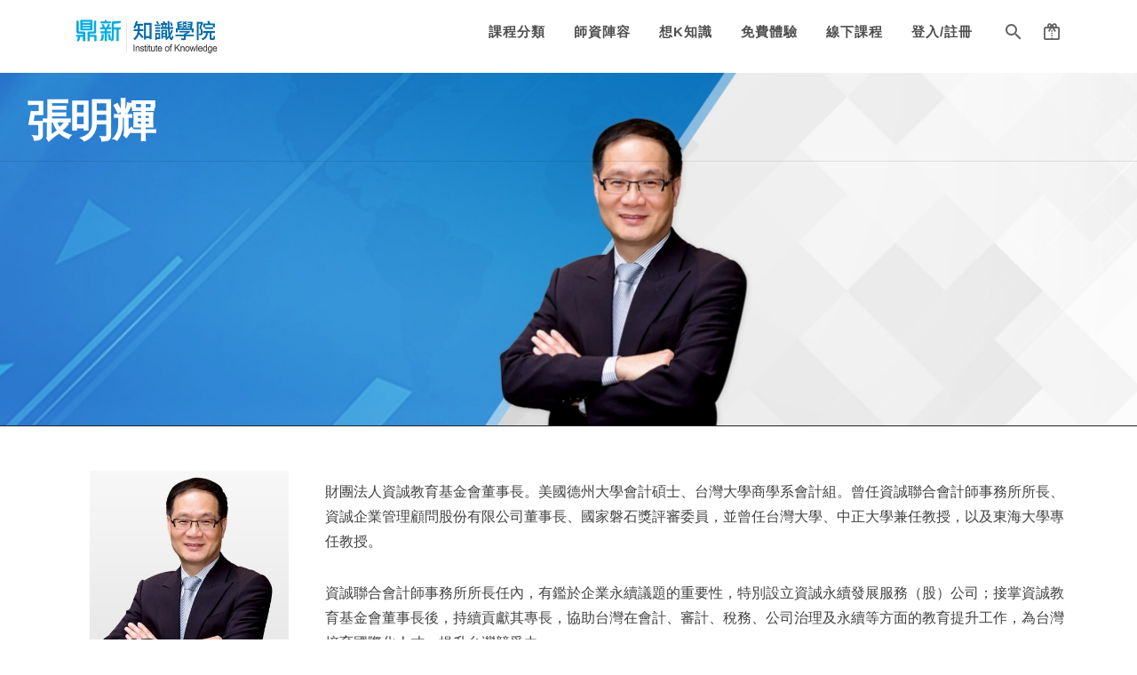

--- FILE ---
content_type: text/html; charset=utf-8
request_url: https://dsaelearning.digiwin.com/?m=Teacher&c=Index&a=index&id=2213
body_size: 76814
content:
<!DOCTYPE html>
<html lang=zh-tw data-version=2.1>
<head>
<title>張明輝 - 鼎新知識學院網校</title>
<link rel="shortcut icon" href="https://doctrans-tw.eletang.com.tw/379/379F15894405161241.png?x-oss-process=image/quality,q_100/format,webp/format,jpg/interlace,1/quality,q_100/format,webp/format,jpg/interlace,1/resize,m_mfit,limit_1,h_100">
<link rel=icon type="image/x-icon" href="https://doctrans-tw.eletang.com.tw/379/379F15894405161241.png?x-oss-process=image/quality,q_100/format,webp/format,jpg/interlace,1/quality,q_100/format,webp/format,jpg/interlace,1/resize,m_mfit,limit_1,h_100"/>
<link rel=icon type="image/png" href="https://doctrans-tw.eletang.com.tw/379/379F15894405161241.png?x-oss-process=image/quality,q_100/format,webp/format,jpg/interlace,1/quality,q_100/format,webp/format,jpg/interlace,1/resize,m_mfit,limit_1,h_100"/>
<link rel=icon type="image/gif" href="https://doctrans-tw.eletang.com.tw/379/379F15894405161241.png?x-oss-process=image/quality,q_100/format,webp/format,jpg/interlace,1/quality,q_100/format,webp/format,jpg/interlace,1/resize,m_mfit,limit_1,h_100"/>
<meta domain=dsaelearning.digiwin.com host="//dsaelearning.digiwin.com">
<meta http-equiv=Content-Language content=zh-tw>
<meta http-equiv=Content-Type content="text/html; charset=utf-8">
<meta http-equiv=X-UA-Compatible content="IE=edge,chrome=1">
<link rel=canonical href="https://dsaelearning.digiwin.com/?m=Teacher&c=Index&a=index&id=2213">
<meta name=author content="鼎新知識學院網校">
<meta name=description content="財團法人資誠教育基金會董事長。美國德州大學會計碩士、台灣大學商學系會計組。曾任資誠聯合會計師事務所所長、資誠企業管理顧問股份有限公司董事長、國家磐石獎評審委員，並曾任台灣大學、中正大學兼任教授，以及東海大學專任教授。資誠聯合會計師事務所所長任內，有鑑於企業永續議題的重要性，特別設立資誠永續發展服務（股）公司；接掌資誠教育基金會董事長後，持續貢獻其專長，協助台灣在會計、審計、稅務、公司治理及永續等方面的教育提升工作，為台灣培育國際化人才，提升台灣競爭力。">
<meta name=keywords content="張明輝">
<meta name=viewport content="user-scalable=yes, initial-scale=1, minimum-scale=1, width=device-width, height=device-height"/>
<meta name=google-site-verification content=OYVeDHbgke_kD_rHdPufP1Zy-kZXO7NICWU5Htqd--U />
<meta name=twitter:image content="鼎新知識學院網校"/>
<meta property=og:title content="鼎新知識學院網校">
<meta property=og:type content=website>
<meta property=og:image content="https://doctrans-tw.eletang.com.tw/379/379F17387399189647.png">
<meta property=og:image:width content=1200>
<meta property=og:image:height content=630>
<meta property=og:site_name content="鼎新知識學院網校">
<meta property=og:description content="鼎新知識學院提供學員多元數位學習與線上課程，並提供講師一個多元資源互享平台，讓各位不再只是聽眾，更是影音課程創作者。">
<meta property=og:url content="https:///?m=Teacher&c=Index&a=index">
<link href="Public/A.fonts,,_mdi,,_css,,_materialdesignicons.min.css,,q20260124+css,,_font-awesome.min.css,,q20260124,Mcc.stCZxiFe4O.css.pagespeed.cf.PBZCmqTAvd.css" rel=stylesheet>
<style>*:not(i){font-family:"Microsoft JhengHei","PMingLiU","Helvetica Neue","Helvetica","Arial","Century Gothic","sans-serif"!important}</style>
<link href="Public/css/app/A.style.css,q20260124.pagespeed.cf.Qk95VAgTwn.css" rel=stylesheet>
<style>html,body{touch-action:auto}</style>
<style>.modal:before{height:auto}.modal .modal-body{}.modal .modal-header{display:block}.modal .modal-header .modal-title{float:left}.modal--full .modal-dialog{width:100%!important;height:100%!important;margin:0 auto!important}.modal--full .modal-content{height:100%!important}.modal--lg .modal-dialog{width:950px!important;margin:0 auto!important}.modal--md .modal-dialog{width:800px!important;margin:0 auto!important}.modal--sm .modal-dialog{width:650px!important;margin:0 auto!important}.modal--xs .modal-dialog{width:440px!important;margin:0 auto!important}.modal.modal--mobile{width:100%!important}.modal.modal--mobile-bottom{width:100%!important;position:fixed;bottom:40px}.modal--mobile .modal-dialog{width:100%!important;margin:0 auto!important}.modal-lg{max-width:2000px!important}.modal-lg{max-width:950px!important}</style>
<link href="Public/js/plugins/jquery-ui/A.use.css.pagespeed.cf.GUopdQHfO6.css" rel=stylesheet><style>.visible-xs,.visible-sm,.visible-md,.visible-lg{display:none!important}.visible-xs-block,.visible-xs-inline,.visible-xs-inline-block,.visible-sm-block,.visible-sm-inline,.visible-sm-inline-block,.visible-md-block,.visible-md-inline,.visible-md-inline-block,.visible-lg-block,.visible-lg-inline,.visible-lg-inline-block{display:none!important}@media (max-width:767px){.visible-xs{display:block!important}table.visible-xs{display:table!important}tr.visible-xs{display:table-row!important}th.visible-xs,td.visible-xs{display:table-cell!important}.visible-xs-block{display:block!important}.visible-xs-inline{display:inline!important}.visible-xs-inline-block{display:inline-block!important}}@media (min-width:768px) and (max-width:991px){.visible-sm{display:block!important}table.visible-sm{display:table!important}tr.visible-sm{display:table-row!important}th.visible-sm,td.visible-sm{display:table-cell!important}.visible-sm-block{display:block!important}.visible-sm-inline{display:inline!important}.visible-sm-inline-block{display:inline-block!important}}@media (min-width:992px) and (max-width:1199px){.visible-md{display:block!important}table.visible-md{display:table!important}tr.visible-md{display:table-row!important}th.visible-md,td.visible-md{display:table-cell!important}.visible-md-block{display:block!important}.visible-md-inline{display:inline!important}.visible-md-inline-block{display:inline-block!important}}@media (min-width:1200px){.visible-lg{display:block!important}table.visible-lg{display:table!important}tr.visible-lg{display:table-row!important}th.visible-lg,td.visible-lg{display:table-cell!important}.visible-lg-block{display:block!important}.visible-lg-inline{display:inline!important}.visible-lg-inline-block{display:inline-block!important}}@media (max-width:767px){.hidden-xs{display:none!important}}@media (min-width:768px) and (max-width:991px){.hidden-sm{display:none!important}}@media (min-width:992px) and (max-width:1199px){.hidden-md{display:none!important}}@media (min-width:1200px){.hidden-lg{display:none!important}}.visible-print{display:none!important}@media print{.visible-print{display:block!important}table.visible-print{display:table!important}tr.visible-print{display:table-row!important}th.visible-print,td.visible-print{display:table-cell!important}}.visible-print-block{display:none!important}@media print{.visible-print-block{display:block!important}}.visible-print-inline{display:none!important}@media print{.visible-print-inline{display:inline!important}}.visible-print-inline-block{display:none!important}@media print{.visible-print-inline-block{display:inline-block!important}.hidden-print{display:none!important}}</style><link href="Public/js/plugins/A.bootstrap,,_4,,_dist,,_css,,_bootstrap.css+bootstrap,,_4,,_dist,,_css-fix,,_style.css+Swiper,,_dist,,_css,,_use.css,Mcc.xG7l_0GkQW.css.pagespeed.cf.foyYRDOqM0.css" rel=stylesheet><style>.swal2-container{z-index:10051!important}</style><link href="A.Public,,_js,,_plugins,,_rangeslider,,_use.css+Public,,_js,,_plugins,,_select2,,_dist,,_css,,_use.css+Public,,_js,,_plugins,,_summernote,,_use,,_use.css+Public,,_js,,_plugins,,_OwlCarousel2,,_assets,,_use.css+Public,,_js,,_plugins,,_videojs,,_dist,,_video-js.css+Public,,_js,,_plugins,,_star,,_bar-rating,,_dist,,_themes,,_css-stars.css,,q2026012406+Public,,_js,,_plugins,,_pagination,,_whjPaging,,_css,,_use.css+Theme,,_material,,_assets,,_global,,_plugins,,_bootstrap-toastr,,_use.css+Public,,_js,,_plugins,,_upload,,_dropzone,,_6.0,,_use.css,,q2026012406+Public,,_js,,_plugins,,_mdl,,_dist,,_use.css,Mcc.-OmdioTf0o.css.pagespeed.cf.7RA5WFHkQZ.css" rel=stylesheet><link rel=stylesheet href="https://code.getmdl.io/1.3.0/material.teal-red.min.css"/><link href="Public/js/plugins/upload/A.slim,,_dist,,_use.css,,q2026012406+filepond-master,,_dist,,_use.css,,q2026012406+filepond-master,,_plugins,,_filepond-plugin-file-poster.css,,q2026012406+filepond-master,,_plugins,,_filepond-plugin-image-preview.css,,q2026012406,Mcc.p15VE0ITj5.css.pagespeed.cf.I3eMp0RgdX.css" rel=stylesheet /><style>@media (max-width:1023px){.fb_dialog.fb_dialog_mobile iframe{margin-bottom:60px!important}}</style><style>.note-popover{display:none!important}</style><script src="Public/js/base/jquery-use.js.pagespeed.jm.pJg2D_p7ze.js"></script>
<script src="Public/js/base,_jquery-migrate-1.4.1.min.js+plugins,_bootstrap,_3,_dist,_js,_bootstrap.min.js.pagespeed.jc.-MVAa0tjF3.js"></script><script>eval(mod_pagespeed_dwjZ81_Nza);</script>
<script>eval(mod_pagespeed__9sab_gJnr);</script>
<script src="Public/js/plugins/jquery-ui/use.js.pagespeed.jm.SM8OJck5NJ.js"></script>
<script src="Public/js/plugins/bootstrap/4/dist/fix/popper.js.pagespeed.ce.2R703xYPfI.js"></script>
<script src="Public/js/plugins/bootstrap/4/dist/js/bootstrap.js.pagespeed.jm.TwC_V922K0.js"></script>
<script src="Public/js/plugins/nicescroll,_dist,_use.js+template7,_use.js+twbsPagination,_use.js+screenfull,_edge,_use.js.pagespeed.jc.m7ORM8ki7n.js"></script><script>eval(mod_pagespeed_lIQUNhyLt1);</script>
<script>eval(mod_pagespeed_5uNEDZd3f5);</script>
<script>eval(mod_pagespeed_l99uW4Na9c);</script>
<script>eval(mod_pagespeed_5xjXO5$9RJ);</script>
<script src="Public/js/plugins/screenfull/edge/ScreenFull/edge_includes/edge.5.0.0.min.js.pagespeed.jm.X2cBaQzvC7.js"></script>
<script src="Public/js/plugins/Swiper/dist/js/use.js.pagespeed.jm.Ree-p50y97.js"></script>
<script src="Public/js/plugins/scrollTo,_use.js+lazyload,_use.js.pagespeed.jc.4uEFBHW6En.js"></script><script>eval(mod_pagespeed_oDCNp8k6Ot);</script>
<script src="https://cdn.jsdelivr.net/npm/sweetalert2@11"></script>
<script>eval(mod_pagespeed_kGlYgTX5bP);</script>
<script>$(function(){if(jQuery.isFunction(jQuery.lazyload)){$("img.lazyload").lazyload();}})</script>
<script src="Public/js/plugins/rangeslider,_use.js+select2,_dist,_js,_use.js.pagespeed.jc.NsE8KzO6wb.js"></script><script>eval(mod_pagespeed_xnszQCSWCE);</script>
<script>eval(mod_pagespeed_KcU$7g__y3);</script>
<script src="Public/js/plugins/summernote/use/use.js.pagespeed.jm.yRjYh7gMre.js" type="text/javascript"></script>
<script src="Public/js/plugins/summernote,_use,_lang,_summernote-zh-TW.js,q2026012406+OwlCarousel2,_use.js.pagespeed.jc.7oLJ5U5MEJ.js"></script><script>eval(mod_pagespeed__N_hZxES33);</script>
<script>eval(mod_pagespeed_jbsShYaD9W);</script>
<script src="Public/js/plugins/videojs/dist/video.js.pagespeed.ce.jvM-Bl3emD.js"></script>
<script src="Public/js/plugins/star,_bar-rating,_dist,_use.js+preload,_image,_use.js.pagespeed.jc.UOBs89oELh.js"></script><script>eval(mod_pagespeed_Fz3RMXPGgf);</script>
<script>eval(mod_pagespeed_RdaKlVXY1d);</script>
<script>$(function(){})</script>
<script src="Public,_js,_plugins,_copy,_clipboard,_dist,_clipboard.min.js+Public,_js,_plugins,_print,_use,_use.js+Public,_js,_plugins,_qrcode,_use,_use.js+Public,_js,_plugins,_pagination,_whjPaging,_js,_use.js+Theme,_material,_assets,_global,_plugins,_bootstrap-toastr,_use.js.pagespeed.jc.P73HUj0YQg.js"></script><script>eval(mod_pagespeed_pgDZrArLNu);</script>
<script>eval(mod_pagespeed_K$lQ3W$1uC);</script>
<script>eval(mod_pagespeed_GV5PI4xIg9);</script>
<script>eval(mod_pagespeed_6_T$5jxPbV);</script>
<script>eval(mod_pagespeed_Cz6Jlfrdwr);</script>
<script type="text/javascript" src="Public/js/plugins/upload/plupload/plupload/js/use.js,q2026012406.pagespeed.jm.PM4cL43-hu.js"></script>
<script type="text/javascript" src="Public/js/plugins/upload/tus-js-client/use.js.pagespeed.jm.obhry0ydkU.js"></script>
<script src="Public/js/plugins/upload/dropzone/6.0/use.js,q2026012406.pagespeed.jm.u-QXELvNDo.js"></script>
<script src="Public/js/plugins/mdl/dist/use.js.pagespeed.jm.7rnbH035DF.js"></script>
<script src="Public/js/plugins/upload/slim/dist/use.js,q2026012406.pagespeed.jm.-0XufHTzeq.js"></script>
<script src="Public/js/plugins/upload/slim/dist/slim.kickstart.js,q2026012406.pagespeed.jm.fCYgY9HycO.js"></script>
<script src="Public/js/plugins/upload/filepond-master/plugins/filepond-plugin-file-encode.js,q2026012406+filepond-plugin-file-metadata.js,q2026012406+filepond-plugin-file-poster.js,q2026012406+filepond-plugin-file-rename.js,q2026012406+filepond-plugin-file-validate-size.js,q2026012406+filepond-plugin-file-validate-type.js,q2026012406+filepond-plugin-image-crop.js,q2026012406+filepond-plugin-image-edit.js,q2026012406+filepond-plugin-image-exif-orientation.js,q2026012406+filepond-plugin-image-filter.js,q2026012406.pagespeed.jc.Stw7q2cyOu.js"></script><script>eval(mod_pagespeed_jlPzvJtjme);</script>
<script>eval(mod_pagespeed_hhMDHz1LoI);</script>
<script>eval(mod_pagespeed_BcimnBTXPA);</script>
<script>eval(mod_pagespeed_6lzZBizmzr);</script>
<script>eval(mod_pagespeed_mEnzEXF5$G);</script>
<script>eval(mod_pagespeed_u$9sGiZPSq);</script>
<script>eval(mod_pagespeed_hX6uXJ3ak3);</script>
<script>eval(mod_pagespeed_s2l_JpTSSz);</script>
<script>eval(mod_pagespeed_GJHUJ$uuRH);</script>
<script>eval(mod_pagespeed_PuFOvg8gnT);</script>
<script src="Public/js/plugins/upload/filepond-master/plugins/filepond-plugin-image-preview.js,q2026012406.pagespeed.jm.KLT1fa5FrU.js"></script>
<script src="Public/js/plugins/upload/filepond-master/plugins/filepond-plugin-image-resize.js,q2026012406.pagespeed.jm.kDJDJoBCQn.js"></script>
<script src="Public/js/plugins/upload/filepond-master/plugins/filepond-plugin-image-transform.js,q2026012406.pagespeed.jm.G8ohlDxXQJ.js"></script>
<script src="Public/js/plugins/upload/filepond-master/plugins/filepond-plugin-image-validate-size.js,q2026012406.pagespeed.jm.kokt8rCzYH.js"></script>
<script src="Public/js/plugins/upload/filepond-master/dist/use.js,q2026012406.pagespeed.ce.HEO2uBEgAm.js"></script>
<script async src="https://www.googletagmanager.com/gtag/js?id=G-1KF423DXWV"></script>
<script>window.dataLayer=window.dataLayer||[];function gtag(){dataLayer.push(arguments)};gtag('js',new Date());gtag('consent','default',{'ad_storage':'granted','analytics_storage':'granted'});gtag('config','G-1KF423DXWV');gtag('set','page_location','https://dsaelearning.digiwin.com/Teacher/Index/index/2213');</script>
<script>try{dataLayer.push({'event':'page_view'});}catch(e){console.error(e);}</script>
<script>$(function(){if(window.performance){var timeSincePageLoad=Math.round(performance.now());gtag('event','timing_complete',{'name':'load','value':timeSincePageLoad,'event_category':'performance','event_label':'page_load',});}})</script>
<script>!function(f,b,e,v,n,t,s){if(f.fbq)return;n=f.fbq=function(){n.callMethod?n.callMethod.apply(n,arguments):n.queue.push(arguments)};if(!f._fbq)f._fbq=n;n.push=n;n.loaded=!0;n.version='2.0';n.queue=[];t=b.createElement(e);t.async=!0;t.src=v;s=b.getElementsByTagName(e)[0];s.parentNode.insertBefore(t,s)}(window,document,'script','https://connect.facebook.net/en_US/fbevents.js');fbq('init','133756368650610');fbq('track','PageView');</script>
<noscript>
<img height=1 width=1 src="https://www.facebook.com/tr?id=133756368650610&ev=PageView
&noscript=1"/>
</noscript>
<div id=fb-customer-chat class=fb-customerchat logged_in_greeting="" logged_out_greeting="" minimized=true>
</div>
<script>var chatbox=document.getElementById('fb-customer-chat');chatbox.setAttribute("page_id","338829978520");chatbox.setAttribute("attribution","biz_inbox");chatbox.setAttribute("logged_in_greeting","嗨您好！歡迎來到知識學院網校，有什麼小編可以協助您的嘛？");chatbox.setAttribute("logged_out_greeting","嗨您好！歡迎來到知識學院網校，有什麼小編可以協助您的嘛？");</script>
<script>try{window.fbAsyncInit=function(){FB.init({xfbml:true,version:'v15.0'});};(function(d,s,id){var js,fjs=d.getElementsByTagName(s)[0];if(d.getElementById(id)){return;}js=d.createElement(s);js.id=id;js.src="//connect.facebook.net/zh_TW/sdk/xfbml.customerchat.js";fjs.parentNode.insertBefore(js,fjs);}(document,'script','facebook-jssdk'));}catch(e){console.error(e);}</script>
<script src="Public/js/app/core.js+php.js+underscore-min.js.pagespeed.jc.C7Sb92_e6M.js"></script><script>eval(mod_pagespeed_XVbUNe3bZU);</script>
<script>eval(mod_pagespeed_KRYzM4Fyir);</script>
<script>eval(mod_pagespeed_z8ZJMHsxn1);</script>
<script src="Public/js/app/underscore.string.js+helper.js.pagespeed.jc._wLTCRrJOZ.js"></script><script>eval(mod_pagespeed_CrnNfKeyxY);</script>
<script>eval(mod_pagespeed_ayrbcV5rQV);</script>
<link rel=preload href="https://cdn.jsdelivr.net/npm/lozad@1.16.0/dist/lozad.min.js" as=script>
<link rel=dns-prefetch href="//cdn.jsdelivr.net">
<link rel=preconnect href="//cdn.jsdelivr.net">
<script src="https://cdn.jsdelivr.net/npm/lozad@1.16.0/dist/lozad.min.js"></script>
<script>var _user={};var _vars={};var _configs={};</script>
<script>$(function(){$('body').on('change','[data-select="load-chart"]',function(){var type=$('.chart[name="type"] option:selected').val();var params={};params['target_id']='chart';params['type']=type;params['year']=$('.chart[name="year"] option:selected').val();params['month']=$('.chart[name="month"] option:selected').val();__income.deployChart(params);});})</script>
<script>$(function(){try{$('[data-plugin="select2-tags"]').select2({maximumSelectionLength:999,allowClear:true,});$('[data-plugin="select2-tags"]').on('select2:select',function(e){var $this=$(e.target);var form=$this.attr('data-form-trigger');if(empty(form)){form='form';}var $form=$('#'+form);var v=$(e.target).val();console.log(v);var field_name=$this.attr('data-form-field-assign');$form.find('input[name="'+field_name+'[]"]').remove();var html='';for(var i in v){var _v=v[i];html+='<input type="hidden" name="'+field_name+'[]" value="'+_v+'">';}$form.append(html);});$('[data-plugin="select2"]').select2({minimumResultsForSearch:Infinity,tags:true});$('[data-plugin="select2"]').on('select2:select',function(e){var $this=$(e.target);var form=$this.attr('data-form-trigger');if(empty(form)){form='form';}var $form=$('#'+form);var v=$(e.target).val();console.log(v);$form.submit();});$('[data-plugin="select2-search"]').select2({tags:true});$('[data-plugin="select2-search"]').on('select2:select',function(e){var $this=$(e.target);var form=$this.attr('data-form-trigger');if(empty(form)){form='form';}var $form=$('#'+form);var v=$(e.target).val();console.log(v);$form.submit();});}catch(err){}})</script>
<script></script>
<script>$(function(){$("body").on('click','button[data-form-btn="search-field"]',function(e){var $this=$(this);var form=$this.attr('data-form-trigger');if(empty(form)){form='form';}var $form=$('#'+form);var field_name=$this.attr('data-form-field-assign');var field_value=$this.attr('data-form-field-value');var $field=$form.find('[name="'+field_name+'"]');$field.val(field_value);var css_default=$this.attr('data-css-default');var css_active=$this.attr('data-css-active');var key=$this.attr('data-form-btn');$('button[data-form-btn="'+key+'"][data-form-field-assign="'+field_name+'"]').removeClass(css_active);$('button[data-form-btn="'+key+'"][data-form-field-assign="'+field_name+'"]').removeClass(css_default);$('button[data-form-btn="'+key+'"][data-form-field-assign="'+field_name+'"]').addClass(css_default);$this.removeClass(css_default);$this.removeClass(css_active);$this.addClass(css_active);__reset_list_search_form($form);});$("body").on('input','input[data-field="search"]',function(e){var $this=$(e.target);if(e.keyCode==13){_vars['input_search_text']=$.trim($this.val());var form=$this.attr('data-form-trigger');if(empty(form)){form='form';}var $form=$('#'+form);__reset_list_search_form($form);}});$("body").on('submit','form[data-ajax-list]',function(e){try{var $this=$(this);var params={};var api=$this.attr('data-ajax-list');var callback=$this.attr('data-ajax-list-callback');if(empty(api)){return false;}var params=$this.serialize();if(!(empty(_vars['input_search_text']))){params['input_search_text']=_vars['input_search_text'];}if(!(empty(_vars['__page']))){params['__page']=_vars['__page'];}var $list=$this.closest('div[data-block="list"]');var $container=$list.find('div[data-block="datalist"]');$container.html('');__loading.appendTo($container);$.ajax({type:"post",url:api,data:params,dataType:'html',async:true,success:function(data){$container.html(data);__app._callback(callback);},error:function(data){},done:function(data){},});return false;}catch(e){console.error(e);}});})</script>
<script>$(function(){$('[data-form-btn="assign-field"][data-is-checked="1"]').each(function(i,item){$(item).click();});$('body').on('click','[data-btn="submit-form"]',function(e){var $this=$(this);var $form=$this.closest('form');$form.submit();});$("body").on('submit','form',function(e){var $this=$(this);var action=$this.attr('action');if(!(empty(action))){return true;}return false;});$("body").on('click','form[data-ajax-save] button[type="submit"]',function(e){console.log('form[data-ajax-save] button[type="submit"]');var $this=$(this);var $form=$this.closest('form');var api=$form.attr('data-ajax-save');var callback_url=$form.attr('data-ajax-callback-url');var callback_form_trigger=$form.attr('data-ajax-callback-form-trigger');var callback_modal_hide=$form.attr('data-ajax-callback-modal-hide');var callback_parent=$form.attr('data-ajax-callback-parent');var message_success='成功';var message_error='失敗';if(empty(api)){return false;}var params=$form.serialize();$.ajax({type:"post",url:api,data:params,dataType:'json',async:false,success:function(data){if(data.status=='1'){message_success=data.message;__alert_top._success(message_success);if(!(empty(callback_form_trigger))){if(!(empty(callback_modal_hide))){switch(callback_parent){case'top':var $modal=window.top.$('.modal');$modal.modal('hide');var $modal_backdrop=window.top.$('.modal-backdrop');$modal_backdrop.remove()
break;case'parent':var $modal=window.parent.$('.modal');$modal.modal('hide');var $modal_backdrop=window.parent.$('.modal-backdrop');$modal_backdrop.remove()
break;default:var $modal=$this.closest('.modal');$modal.modal('hide');var $modal_backdrop=$this.closest('.modal-backdrop');$modal_backdrop.remove()
break;}}switch(callback_parent){case'top':var $callback_form_trigger=window.top.$('#'+callback_form_trigger);$callback_form_trigger.submit();break;case'parent':var $callback_form_trigger=window.parent.$('#'+callback_form_trigger);$callback_form_trigger.submit();break;default:var $callback_form_trigger=$('#'+callback_form_trigger);$callback_form_trigger.submit();break;}return false;}else if(hasKey(data.data,'callback_url')){switch(callback_parent){case'top':case'parent':nav_top(data.data.callback_url);break;default:nav(data.data.callback_url);break;}return false;}else if(!(empty(callback_url))){callback_url+=data.data.id;switch(callback_parent){case'top':case'parent':nav_top_wait(callback_url,2000);break;default:nav_wait(callback_url,2000);break;}return false;}}else{if(!(empty(data.message))){message_error=data.message;}__alert_top._error(message_error);}},error:function(data){__alert_top._error(message_error);},done:function(data){},});return false;});$("body").on('click','form[data-ajax-add] button[type="submit"]',function(e){console.log('form[data-ajax-add] button[type="submit"]');var $this=$(this);var $form=$this.closest('form');var api=$form.attr('data-ajax-add');var callback_url=$form.attr('data-ajax-callback-url');var callback_form_trigger=$form.attr('data-ajax-callback-form-trigger');var callback_modal_hide=$form.attr('data-ajax-callback-modal-hide');var callback_parent=$form.attr('data-ajax-callback-parent');var message_success='成功';var message_error='失敗';if(empty(api)){return false;}var params=$form.serialize();$.ajax({type:"post",url:api,data:params,dataType:'json',async:false,success:function(data){if(data.status=='1'){message_success=data.message;__alert_top._success(message_success);if(!(empty(callback_form_trigger))){if(!(empty(callback_modal_hide))){switch(callback_parent){case'top':var $modal=window.top.$('.modal');$modal.modal('hide');var $modal_backdrop=window.top.$('.modal-backdrop');$modal_backdrop.remove()
break;case'parent':var $modal=window.parent.$('.modal');$modal.modal('hide');var $modal_backdrop=window.parent.$('.modal-backdrop');$modal_backdrop.remove()
break;default:var $modal=$this.closest('.modal');$modal.modal('hide');var $modal_backdrop=$this.closest('.modal-backdrop');$modal_backdrop.remove()
break;}}switch(callback_parent){case'top':var $callback_form_trigger=window.top.$('#'+callback_form_trigger);$callback_form_trigger.submit();break;case'parent':var $callback_form_trigger=window.parent.$('#'+callback_form_trigger);$callback_form_trigger.submit();break;default:var $callback_form_trigger=$('#'+callback_form_trigger);$callback_form_trigger.submit();break;}}else if(hasKey(data.data,'callback_url')){switch(callback_parent){case'top':case'parent':nav_top(data.data.callback_url);break;default:nav(data.data.callback_url);break;}return false;}else if(!(empty(callback_url))){callback_url+=data.data.id;switch(callback_parent){case'top':case'parent':nav_top_wait(callback_url,2000);break;default:nav_wait(callback_url,2000);break;}return false;}}else{if(!(empty(data.message))){message_error=data.message;}__alert_top._error(message_error);}},error:function(data){__alert_top._error(message_error);},done:function(data){},});return false;});$("body").on('click','[data-form-btn="assign-field"]',function(e){var $this=$(this);var form=$this.attr('data-form-trigger');if(empty(form)){form='form';}var $form=$('#'+form);var field_name=$this.attr('data-form-field-assign');var field_value=$this.attr('data-form-field-value');var $field=$form.find('[name="'+field_name+'"]');$field.val(field_value);var css_default=$this.attr('data-css-default');var css_active=$this.attr('data-css-active');var key=$this.attr('data-form-btn');$('button[data-form-btn="'+key+'"][data-form-field-assign="'+field_name+'"]').removeClass(css_active);$('button[data-form-btn="'+key+'"][data-form-field-assign="'+field_name+'"]').removeClass(css_default);$('button[data-form-btn="'+key+'"][data-form-field-assign="'+field_name+'"]').addClass(css_default);$this.removeClass(css_default);$this.removeClass(css_active);$this.addClass(css_active);});$('body').on('change','[data-select="edit-course-cate-id"]',function(e){var $this=$(e.target);var $form=$this.closest('form');var $id=$form.find('[name="id"]');var id=$id.val();var v=$(this).val();var level=$(this).attr('data-level');var field_name=$this.attr('data-field');var field_value=$this.val();var api=$form.attr('data-path-update-field');if(empty(v)){return false;}if(empty(id)){return false;}if(empty(field_name)){return false;}if(empty(api)){return false;}$.ajax({url:api,type:"post",data:{'id':id,'field_name':field_name,'field_value':field_value,},dataType:'json',async:true,success:function(data){if(data.status=='1'){}},error:function(data){}});});$('body').on('click','[data-form-checkbox]',function(e){var $this=$(e.target);var $form=$this.closest('form');var $id=$form.find('[name="id"]');var id=$id.val();var field_name=$this.attr('data-field');var field_value=$this.val();var api=$form.attr('data-path-update-field');if(empty(id)){return false;}if(empty(field_name)){return false;}if(empty(api)){return false;}$.ajax({url:api,type:"post",data:{'id':id,'field_name':field_name,'field_value':field_value,},dataType:'json',async:true,success:function(data){if(data.status=='1'){}},error:function(data){}});});var _timer_data_form_input='';$('body').on('input','[data-form-input]',function(e){var $this=$(e.target);var $form=$this.closest('form');var $id=$form.find('[name="id"]');var id=$id.val();var field_name=$this.attr('data-field');var field_value=$this.val();var api=$form.attr('data-path-update-field');var text_trigger=$this.attr('data-text-trigger');var $text_trigger=$('[data-text="'+text_trigger+'"]');if(empty(id)){return false;}if(empty(field_name)){return false;}if(empty(api)){return false;}clearTimeout(_timer_data_form_input);_timer_data_form_input=setTimeout(function(){$.ajax({url:api,type:"post",data:{'id':id,'field_name':field_name,'field_value':field_value,},dataType:'json',async:true,success:function(data){if(data.status=='1'){$text_trigger.html(field_value);}},error:function(data){}});},1000)});$('body').on('click','[data-btn="update-field"]',function(e){var $this=$(e.target);var id=$this.attr('data-id');var field_name=$this.attr('data-field');var field_value=$this.attr('data-field-value');var api=$this.attr('data-path');if(empty(id)){return false;}if(empty(field_name)){return false;}if(empty(api)){return false;}$.ajax({url:api,type:"post",data:{'id':id,'field_name':field_name,'field_value':field_value,},dataType:'json',async:true,success:function(data){if(data.status=='1'){}},error:function(data){}});});var _timer_data_input='';var __global_timer_data_input_is_toastr='';$('body').on('input','[data-input]',function(e){var $this=$(e.target);var id=$this.attr('data-id');var is_toastr=$this.attr('data-is-toastr');var toastr_position=$this.attr('data-toastr-position');var field_name=$this.attr('data-field');var field_value=$this.val();var api=$this.attr('data-path');var message_success='成功';var message_error='失敗';if(empty(id)){return false;}if(empty(field_name)){return false;}if(empty(api)){return false;}clearTimeout(_timer_data_input);_timer_data_input=setTimeout(function(){$.ajax({url:api,type:"post",data:{'id':id,'field_name':field_name,'field_value':field_value,},dataType:'json',async:true,success:function(data){if(data.status=='1'){if(is_toastr=='1'){clearTimeout(__global_timer_data_input_is_toastr);__global_timer_data_input_is_toastr=setTimeout(function(){var _options='';if((toastr_position!='')&&(typeof(toastr_position)!='undefined')){_options={'positionClass':toastr_position}}__toastr.success('更新完成',_options);},1000)}}else{__alert._error(data.message);}},error:function(data){__alert._error(message_error);}});},800)});})</script>
<script>var __btn={object:{'toggle-target':null,},init:function(){var self=this;self.initIsDisplay();},initIsDisplay:function(){$('[data-btn-is-display]').each(function(i,btn){var is=$(btn).attr('data-btn-is-display');if(empty(is)){$(btn).hide();}else{$(btn).show();}})},}
$(function(){var _modal_timer=[];$('body').on('click','[data-btn="click"]',function(e){var $this=$(this);var callback=$this.attr('data-callback');__app._callback(callback);});$('body').on('click','[data-btn-toggle-parent-group]',function(e){var $this=$(this);var group=$this.attr('data-btn-toggle-parent-group');var css_active=$this.attr('data-css-active');var $group=$(group);$group.removeClass(css_active);$(this).closest(group).addClass(css_active);var hide_target=$this.attr('data-hide-target');var show_target=$this.attr('data-show-target');$(hide_target).hide();$(show_target).fadeIn();});$('body').on('click','[data-btn-toggle-group]',function(e){var $this=$(this);var group=$this.attr('data-btn-toggle-group');var css_active=$this.attr('data-css-active');var $group=$(group);$group.removeClass(css_active);$(this).addClass(css_active);var hide_target=$this.attr('data-hide-target');var show_target=$this.attr('data-show-target');$(hide_target).hide();$(show_target).fadeIn();});$('body').on('click','[data-btn-group]',function(e){var $this=$(this);var group=$this.attr('data-btn-group');var css_default=$this.attr('data-btn-group-css-default');var css_active=$this.attr('data-btn-group-css-active');var $group=$('[data-btn-group="'+group+'"]');if(!(empty(css_active))){$group.removeClass(css_active);$this.addClass(css_active);}});$('body').on('click','[data-btn="toggle-target"]',function(e){var $this=$(this);__btn.object['toggle-target']=$this;var id=$this.attr('data-id');var is=$this.attr('data-is-display');var target=$this.attr('data-toggle-target');var callback=$this.attr('data-callback');if(empty(id)){var $block=$(target);}else{var $block=$(target+'[data-id="'+id+'"]');}if(empty(is)){$this.attr('data-is-display','1');$block.show();}else{$this.attr('data-is-display','0');$block.hide();}__app._callback(callback);});$('body').on('click','[data-btn-block][data-btn][data-btn-next]',function(e){var $this=$(this);$this.hide();var block=$this.attr('data-btn-block');var $block=$this.closest(block);var next=$this.attr('data-btn-next');$block.find('[data-btn="'+next+'"]').show();})
$('body').on('click','[data-toggle-group-trigger][data-toggle-target-trigger]',function(e){var $this=$(this);var target=$this.attr('data-toggle-target-trigger');var group=$this.attr('data-toggle-group-trigger');var $group=$('[data-toggle-group="'+group+'"]');var $target=$('[data-toggle-target="'+target+'"]');var $btns=$('[data-toggle-group-trigger="'+group+'"]');$group.hide();$target.fadeIn();var css_default=$this.attr('data-css-default');var css_active=$this.attr('data-css-active');$btns.removeClass(css_default);$btns.removeClass(css_active);$this.addClass(css_active);})
$('body').on('click','[data-btn="alert"]',function(e){var $this=$(this);var topic=$this.attr('data-topic');var text=$this.attr('data-text');__alert._(topic,text);})
$('body').on('click','[data-btn="nav"]',function(e){var $this=$(this);var api=$this.attr('data-path');if(empty(api)){return false;}nav(api);})
$('body').on('click','[data-btn="nav_top"]',function(e){var $this=$(this);var api=$this.attr('data-path');if(empty(api)){return false;}nav_top(api);})
$('body').on('click','[data-btn="toggle-collapse-inline"]',function(e){var $this=$(e.target);var $target=$this.find('a[data-toggle="collapse"]');$target.click();});$('body').on('click','[data-btn="toggle"]',function(e){var $this=$(e.target);var $closest=null;var closest=$this.attr('data-block-closest');if(empty(closest)){$closest=$('body');}else{$closest=$(this).closest('[data-block="'+closest+'"]');}var target_block=$this.attr('data-block-trigger');if(!(empty(target_block))){$block=$closest.find('[data-block="'+target_block+'"]');$block.toggle();}});$('body').on('click','[data-step-btn]',function(e){var $this=$(this);var step=$this.attr('data-step-btn');var $group=$this.closest('[data-step-group]');var group=$group.attr('data-step-group');var $group_all=$this.closest('[data-step-group="'+group+'"]');$group_all.fadeOut(200,function(){$('[data-step-group="'+group+'"][data-step="'+step+'"]').fadeIn(200);});});var _click_show_modal=function(o){var $this=o;__btn.object['toggle-target']=$this;var id=$this.attr('data-id');var target_id=$this.attr('data-target-trigger');var $target=$('#'+target_id);var attr={};attr['data-iframe']=$target.attr('data-iframe');var $body=$target.find('.modal-body');switch(attr['data-iframe']){default:$target.find('iframe').each(function(i,iframe){var src=$(iframe).attr('data-src');if(!(empty(id))){src+=id;}var form_search=$this.attr('data-form-search-trigger');if(!(empty(form_search))){var $form_search=$('#'+form_search);var $input_search=$form_search.find('input');var v=$input_search.val();src+=v;}$(iframe).attr('src',src);});break;case'load-once':break;}$target.modal('show');var callback=$this.attr('data-callback');__app._callback(callback);}
var _click_show_modal_by_top=function(o){var $this=o;__btn.object['toggle-target']=$this;var id=$this.attr('data-id');var target_id=$this.attr('data-target-trigger');var $target=top.$('#'+target_id);var attr={};attr['data-iframe']=$target.attr('data-iframe');var $body=$target.find('.modal-body');switch(attr['data-iframe']){default:$target.find('iframe').each(function(i,iframe){var src=$(iframe).attr('data-src');if(!(empty(id))){src+=id;}var form_search=$this.attr('data-form-search-trigger');if(!(empty(form_search))){var $form_search=$('#'+form_search);var $input_search=$form_search.find('input');var v=$input_search.val();src+=v;}$(iframe).attr('src',src);});break;case'load-once':break;}$target.modal('show');var callback=$this.attr('data-callback');__app._callback(callback);}
$('body').on('mouseup','[data-btn="show-modal"]',function(e){_click_show_modal($(this));});$('body').on('click','[data-btn="show-modal-by-top"]',function(e){_click_show_modal_by_top($(this));});$('body').on('click','[data-btn="hide-modal"]',function(e){var $this=$(this);var target_id=$this.attr('data-target-trigger');var $target=$('#'+target_id);$target.modal('hide');});$('body').on('click','[data-btn="hide-top-modal"]',function(e){var $this=$(this);var $modal=window.top.$('.modal');$modal.modal('hide');});$("body").on('click','*[data-btn="toggle-block-detail"]',function(e){var $this=$(this);var $block=$this.closest('[block="row"]');var id=$block.attr('this-id');var $row_detail=$block.find('[data-row="detail"][data-row-id="'+id+'"]');var is=$this.attr('data-is-open');console.log(is);if(is=='0'){$row_detail.show();$this.attr('class',$this.attr('data-css-show'));$this.attr('data-is-open','1');}else{$row_detail.hide();$this.attr('class',$this.attr('data-css-hide'));$this.attr('data-is-open','0');}});$("body").on('click','*[data-btn="toggle-list-detail"]',function(e){var $this=$(this);var $table=$this.closest('table');var $row=$this.closest('tr[data-row="default"]');var row_id=$row.attr('data-row-id');var $row_detail=$table.find('tr[data-row="detail"][data-row-id="'+row_id+'"]');var is=$this.attr('data-is-open');if(is=='0'){$row_detail.show();$this.attr('class',$this.attr('data-css-show'));$this.attr('data-is-open','1');}else{$row_detail.hide();$this.attr('class',$this.attr('data-css-hide'));$this.attr('data-is-open','0');}});$('body').on('click','[data-btn="show-target"]',function(e){var $this=$(this);var id=$this.attr('data-id');var target_group=$this.attr('data-target-group');var target_id=$this.attr('data-target-trigger');var $target_group=$(target_group);var $target_group_other=$(target_group);var $target=$('#'+target_id);var is_display=$target.attr('data-is-display');$target.find('iframe').each(function(i,iframe){var src=$(iframe).attr('data-src');if(!(empty(id))){src+=id;}var form_search=$this.attr('data-form-search-trigger');if(!(empty(form_search))){var $form_search=$('#'+form_search);var $input_search=$form_search.find('input');var v=$input_search.val();src+=v;}$(iframe).attr('src',src);});if(is_display=='1'){$target.hide();$target.attr('data-is-display','0');}else{$target_group.hide();$target.show();$target.attr('data-is-display','1');}});$('body').on('click','[data-btn="show-target-by-slide-bottom"]',function(e){var $this=$(this);var id=$this.attr('data-id');var target_group=$this.attr('data-target-group');var target_id=$this.attr('data-target-trigger');var $target_group=$(target_group);var $target_group_other=$(target_group);var $target=$('#'+target_id);var is_display=$target.attr('data-is-display');$target.find('iframe').each(function(i,iframe){var src=$(iframe).attr('data-src');if(!(empty(id))){src+=id;}var form_search=$this.attr('data-form-search-trigger');if(!(empty(form_search))){var $form_search=$('#'+form_search);var $input_search=$form_search.find('input');var v=$input_search.val();src+=v;}$(iframe).attr('src',src);});if(is_display=='1'){$target.slideUp();$target_group.attr('data-is-display','0');$target.attr('data-is-display','0');}else{$target_group.hide();$target.slideDown();$target_group.attr('data-is-display','0');$target.attr('data-is-display','1');}});})</script>
<script type="text/javascript">$(function(){$('body').on('click','[this-btn-group="clickToLearn"]',function(e){var $this=$(this);$this.attr('href','');var id=$this.attr('this-id');var url=$this.attr('this-href');var is=false;var params={};params['id']=id;var api='/?m=ApiWebSt&c=Course&a=clickToLearn';$.ajax({url:api,type:"post",data:params,dataType:'json',crossDomain:true,async:true,success:function(data){},error:function(data){console.error(data);},done:function(data){},});$this.attr('href',url);return true;})})</script>
<script>var __web_trace={'config':{'device':'pc','url':window.location.href,'school_id':'379','user_id':'','user_role':'',},}</script>
<script>var __web_trace_ec={'api':'https://eletang-wb.eletang.com.tw/?m=ApiWebSt&c=WebTraceEc&a=trace','params':{'event':'','event_category':'','event_label':'','name':'','value':'','str':'','memo':'',},'ec_event':'','ec_dataset':'',parseDataset:function(dataset){return $.parseJSON(dataset);},setParamsByButton:function(params){var self=this;try{self.params=params;}catch(e){console.error(e);}},setEc:function(ec_event,ec_dataset){var self=this;try{self.ec_event=ec_event;self.ec_dataset=ec_dataset;console.log(self.ec_dataset);}catch(e){console.error(e);}},all:function(){var self=this;try{self.gtag();self.trace();return false;}catch(e){console.error(e);}},trace:function(){return false;var self=this;try{var params=array_merge(__web_trace.config,self.params);params['ec_event']=self.ec_event;params['ec_dataset']=self.ec_dataset;$.ajax({type:"post",url:self.api,data:params,dataType:'json',async:true,success:function(data){},error:function(data){},done:function(data){},});}catch(e){console.info(e);}},gtag:function(){var self=this;try{var ec_event=self.ec_event;var ec_dataset=self.ec_dataset;gtag('event',ec_event,ec_dataset);}catch(e){console.error(e);}},}
$(function(){})</script>
<script>var __web_trace_page={'api':'https://eletang-wb.eletang.com.tw/?m=ApiWebSt&c=WebTracePage&a=trace','event_category':'performance','event':'timing_complete','event_label':'page_load',trace:function(){var self=this;try{var timeSincePageLoad=Math.round(performance.now());const url=window.location.href;var _params={'event':self.event,'event_category':self.event_category,'event_label':self.event_label,'name':'load','value':timeSincePageLoad,'page_location':'https://dsaelearning.digiwin.com/Teacher/Index/index/2213',};var params=array_merge(__web_trace.config,_params);$.ajax({type:"post",url:self.api,data:params,dataType:'json',async:true,success:function(data){},error:function(data){},done:function(data){},});}catch(e){console.info(e);}},gtag:function(){var self=this;try{if(window.performance){var timeSincePageLoad=Math.round(performance.now());var _params={'event':'timing_complete','event_category':'performance','event_label':'page_load','name':'load','value':timeSincePageLoad,};var params=array_merge(__web_trace.config,_params);gtag('event','timing_complete',params);}}catch(e){console.error(e);}},}
$(function(){})</script>
<script>$(function(){try{__web_trace_page.trace();}catch(e){console.info(e);}})</script>
<script></script>
<script>var __web_trace_button={'device':'pc','api':'https://eletang-wb.eletang.com.tw/?m=ApiWebSt&c=WebTraceButton&a=trace','event':'','params':{'event':'','event_category':'','event_label':'','name':'','value':'','str':'','memo':'',},'dataset':'',init:function(){},setParams:function(event,event_category,event_label,name,value,str,memo,event_label_value_by){var self=this;try{if(typeof(event)!='undefined'){self.event=event;self.params['event']=event;}if(typeof(event_category)!='undefined'){self.params['event_category']=event_category;}if(typeof(event_label)!='undefined'){self.params['event_label']=event_label;}if(typeof(name)!='undefined'){self.params['name']=name;}if(typeof(value)!='undefined'){self.params['value']=value;}if(typeof(str)!='undefined'){self.params['str']=str;}if(typeof(memo)!='undefined'){self.params['memo']=memo;}if(typeof(event_label_value_by)!='undefined'){self.params['event_label_value_by']=event_label_value_by;}}catch(e){console.error(e);}},getParams:function(){var self=this;var params=array_merge(__web_trace.config,self.params);if(self.dataset!=''){params['dataset']=self.dataset;}return params;},all:function(){var self=this;try{self.gtag();self.trace();}catch(e){console.error(e);}},trace:function(){return false;var self=this;try{var params=self.getParams();$.ajax({type:"post",url:self.api,data:params,dataType:'json',async:true,success:function(data){},error:function(data){},done:function(data){},});}catch(e){console.info(e);}},gtag:function(){var self=this;try{var params=self.getParams();gtag('event',self.event,params);}catch(e){console.error(e);}},}
$(function(){$('body').on('mousedown touchstart','[web-trace="button"]',function(e){var $this=$(this);try{__web_trace_button.dataset='';var dataset=$this.attr('web-trace-event-dataset');var v1=$this.attr('web-trace-event');var v2=$this.attr('web-trace-event-category');var v3=$this.attr('web-trace-event-label');var v4=$this.attr('web-trace-name');var v5=$this.attr('web-trace-value');var v6=$this.attr('web-trace-str');var v7=$this.attr('web-trace-memo');var v8=$this.attr('web-trace-event-label-value-by');if(typeof(dataset)!='undefined'){__web_trace_button.setParams(v1,v2,v3);__web_trace_button.dataset=$.parseJSON(dataset);}else{if(typeof(v8)!='undefined'){v3=$(v8).val();}__web_trace_button.setParams(v1,v2,v3,v4,v5,v6,v7,v8);}__web_trace_button.all();}catch(e){console.error(e);}try{var ec_event=$this.attr('web-trace-ec-event');var ec_dataset=$this.attr('web-trace-ec-dataset');ec_dataset=$.parseJSON(ec_dataset);var ec_closest_block=$this.attr('web-trace-ec-closest-block');var ec_qty=$this.attr('web-trace-ec-qty');var ec_price=$this.attr('web-trace-ec-price');if(typeof(ec_event)!='undefined'){if(typeof(ec_dataset)!='undefined'){if((typeof(ec_closest_block)!='undefined')&&(typeof(ec_qty)!='undefined')&&(typeof(ec_price)!='undefined')){var $ec_closest_block=$(ec_closest_block);var $ec_qty=$ec_closest_block.find(ec_qty);var _qty=$ec_qty.val();var _price=parseFloat(ec_price);var price_pay=bcmul(_price,_qty);ec_dataset['items'][0]['price']=price_pay;}var _params=__web_trace_button.getParams();__web_trace_ec.setParamsByButton(_params);__web_trace_ec.setEc(ec_event,ec_dataset);__web_trace_ec.all();}}}catch(e){console.error(e);}})})</script>
<script>var __plugins={o:{'page_loading':null,},}</script>
<script>__plugins['copy']={init:function(){var self=this;self.initForBase();self.initForUrl();self.initForText();self.initForSocialShare();},initForBase:function(){try{if(typeof ClipboardJS!=="function"){return false;}$('[data-plugins="copy"]').each(function(i,item){var $target=$(item);var url=$target.attr('data-url');var clipboard=new ClipboardJS(item,{text:function(){return url;}});clipboard.on('success',function(e){console.log('copy link success!!');__alert._success('複製完成');});clipboard.on('error',function(e){console.log('copy link error!!');__alert._success('複製失敗');});})}catch(e){console.error(e);}},initForUrl:function(){try{if(typeof ClipboardJS!=="function"){return false;}var clipboard=new ClipboardJS('[data-plugins="copy-url"]',{text:function(){return'https://dsaelearning.digiwin.com/?m=Teacher&c=Index&a=index&id=2213';}});clipboard.on('success',function(e){console.log('copy link success!!');console.info('Action:',e.action);console.info('Text:',e.text);console.info('Trigger:',e.trigger);__alert._success('複製完成');});clipboard.on('error',function(e){console.log('copy link error!!');__alert._success('複製失敗');});}catch(e){console.error(e);}},initForText:function(){try{if(typeof ClipboardJS!=="function"){return false;}var clipboard=new ClipboardJS('[data-plugins="copy-text"]');clipboard.on('success',function(e){console.log('copy link success!!');console.info('Action:',e.action);console.info('Text:',e.text);console.info('Trigger:',e.trigger);__alert._success('複製完成');});clipboard.on('error',function(e){console.log('copy link error!!');__alert._success('複製失敗');});}catch(e){console.error(e);}},initForSocialShare:function(){try{if(typeof ClipboardJS!=="function"){return false;}var clipboard=new ClipboardJS('[data-social-share="url"]',{text:function(){return'https://dsaelearning.digiwin.com/?m=Teacher&c=Index&a=index&id=2213';}});clipboard.on('success',function(e){console.log('copy link success!!');console.info('Action:',e.action);console.info('Text:',e.text);console.info('Trigger:',e.trigger);__alert._success('複製完成');});clipboard.on('error',function(e){console.log('copy link error!!');__alert._success('複製失敗');});}catch(e){console.error(e);}},}</script>
<script>__plugins['facebook']={init:function(){var self=this;},share:function(url,options){var self=this;if(empty(url)||typeof(url)=='undefined'){url='https://dsaelearning.digiwin.com/?m=Teacher&c=Index&a=index&id=2213';}if(__app.isMobile()==true){self.shareOnMobile(url);}else{self.shareOnPC(url);}},shareOnPC:function(url,options){var self=this;if(empty(url)||typeof(url)=='undefined'){url='https://dsaelearning.digiwin.com/?m=Teacher&c=Index&a=index&id=2213';}var data=encodeURIComponent(url);var openLink='https://www.facebook.com/sharer/sharer.php?u='+data;var winWidth=650;var winHeight=450;var winLeft=($(window).width()-winWidth)/2;var winTop=($(window).height()-winHeight)/2;var winOptions='width='+winWidth+',height='+winHeight+',top='+winTop+',left='+winLeft;window.open(openLink,'分享',winOptions);return false;},shareOnMobile:function(url,options){var self=this;if(empty(url)||typeof(url)=='undefined'){url='https://dsaelearning.digiwin.com/?m=Teacher&c=Index&a=index&id=2213';}var site_name="鼎新知識學院網校";var picture="https://doctrans-tw.eletang.com.tw/379/379F17387399189647.png";var title="鼎新知識學院網校";var description="鼎新知識學院提供學員多元數位學習與線上課程，並提供講師一個多元資源互享平台，讓各位不再只是聽眾，更是影音課程創作者。";url=encodeURIComponent(url);picture=encodeURIComponent(picture);var data='';data+='?1';data+='&s=100';data+='&u='+url;data+='&picture='+picture;data+='&title='+title;data+='&description='+description;var openLink='https://m.facebook.com/sharer/sharer.php'+data;console.log(openLink);var winWidth=650;var winHeight=450;var winLeft=($(window).width()-winWidth)/2;var winTop=($(window).height()-winHeight)/2;var winOptions='width='+winWidth+',height='+winHeight+',top='+winTop+',left='+winLeft;window.open(openLink,'分享',winOptions);return false;},}</script>
<script>$(function(){$('[data-plugins="facebook"][data-event="share"]').on('click',function(){var $this=$(this);var url=$this.attr('data-share-url');__plugins['facebook'].share(url);});});</script>
<script>__plugins['wechat']={init:function(){var self=this;},_share:function(url,options){if(empty(url)||typeof(url)=='undefined'){url='https://dsaelearning.digiwin.com/?m=Teacher&c=Index&a=index&id=2213';}var _options={title:'test',desc:'test',link:url,imgUrl:'https://doctrans-tw.eletang.com.tw/379/379F17387399189647.png?x-oss-process=image/quality,q_100/format,webp/format,jpg/interlace,1/resize,m_mfit,limit_1,h_400'};if(empty(options)){options=_options;}$.ajax({type:"POST",url:"/?m=Api&c=Wechat&a=token2",data:{'url':options.link,},dataType:"json",async:false,success:function(data){if(data.status==1){console.log(signPackage);var signPackage=data.data;wx.config({debug:true,appId:signPackage.appId,timestamp:signPackage.timestamp,nonceStr:signPackage.nonceStr,signature:signPackage.signature,jsApiList:['onMenuShareTimeline','onMenuShareAppMessage','onMenuShareQQ','onMenuShareWeibo','onMenuShareQZone','hideMenuItems','showMenuItems',]});wx.ready(function(){wx.onMenuShareTimeline(options);});}},error:function(msg){return false;}});},share:function(url,options){var self=this;if(empty(url)||typeof(url)=='undefined'){url='https://dsaelearning.digiwin.com/?m=Teacher&c=Index&a=index&id=2213';}if(__app.isMobile()==true){self.shareOnMobile(url);}else{self.shareOnPC(url);}},shareOnPC:function(url,options){var self=this;if(empty(url)||typeof(url)=='undefined'){url='https://dsaelearning.digiwin.com/?m=Teacher&c=Index&a=index&id=2213';}},shareOnMobile:function(url,options){var self=this;if(empty(url)||typeof(url)=='undefined'){url='https://dsaelearning.digiwin.com/?m=Teacher&c=Index&a=index&id=2213';}},}</script>
<script>$(function(){$('[data-plugins="wechat"][data-event="share"]').on('click',function(){var $this=$(this);__plugins['wechat'].share();});});</script>
<script>__plugins['paginator-whj']={init:function(){var self=this;},initForDatalist:function(o,target_block,target_block_item,options){if(o.length<1){return false;}var totalPage=0;if(_.has(options,'totalPage')==true){totalPage=options['totalPage'];}var totalSize=0;if(_.has(options,'totalSize')==true){totalSize=options['totalSize'];}var arrPageSizeOpt=[10,20,50,100];if(_.has(options,'arrPageSizeOpt')==true){arrPageSizeOpt=options['arrPageSizeOpt'];}var pageSizeOpt=[];for(var i in arrPageSizeOpt){var row={};var v=arrPageSizeOpt[i];row['value']=v;row['text']='每頁'+v+'筆';if(pageSizeOpt.length==0){row['selected']=true;}pageSizeOpt.push(row);}console.log(pageSizeOpt);o.whjPaging({pageSizeOpt:pageSizeOpt,css:'css-3',totalPage:totalPage,totalSize:totalSize,showPageNum:5,firstPage:'首頁',previousPage:'上一頁',nextPage:'下一頁',lastPage:'最後一頁',skip:'跳至',confirm:'確定',refresh:'刷新',totalPageText:'共{}頁',totalSizeText:'',isShowFL:true,isShowPageSizeOpt:true,isShowSkip:true,isShowRefresh:true,isShowTotalPage:true,isResetPage:false,callBack:function(currPage,pageSize){console.log('currPage:'+currPage+'     pageSize:'+pageSize);var $datalist=$(target_block);var pos={};pos['start']=currPage*pageSize-pageSize;pos['end']=currPage*pageSize-1;pos['focus']=0;$datalist.find(target_block_item).each(function(i,item){var $item=$(item);pos['focus']++;$item.hide();console.log(pos);if(i>=pos['start']&&i<=pos['end']){$item.show();}});$.scrollTo($datalist,{duration:0});}});setTimeout(function(){if(o.find('[name="whj_refresh"]').length>0){o.find('[name="whj_refresh"]').click();}},50)},share:function(url,options){var self=this;if(empty(url)||typeof(url)=='undefined'){url='https://dsaelearning.digiwin.com/?m=Teacher&c=Index&a=index&id=2213';}if(__app.isMobile()==true){self.shareOnMobile(url);}else{self.shareOnPC(url);}},shareOnPC:function(url,options){var self=this;if(empty(url)||typeof(url)=='undefined'){url='https://dsaelearning.digiwin.com/?m=Teacher&c=Index&a=index&id=2213';}},shareOnMobile:function(url,options){var self=this;if(empty(url)||typeof(url)=='undefined'){url='https://dsaelearning.digiwin.com/?m=Teacher&c=Index&a=index&id=2213';}},}</script>
<script>$(function(){$('[data-plugins="wechat"][data-event="share"]').on('click',function(){var $this=$(this);__plugins['wechat'].share();});});</script>
<script>var __html={}</script>
<script>__html['p']={init:function(){var self=this;},fix:function(target){try{$(target).each(function(i,p){var $p=$(p);var ml=$p.css('margin-left');if(ml!='0px'||ml!=''){$p.css('padding-left',ml);$p.css('margin-left','0px');}})}catch(e){console.error(e);}},}</script>
<script>var __html5={}</script>
<script>__html5['navigator']={isOnline:function(){try{if(!navigator.onLine){return false;}return true;}catch(e){console.error(e);return false;}},initOnline:function(callback_online,callback_offline){try{window.addEventListener('online',function(){console.log('網路連線恢復！');__app._callback(callback_online);})
window.addEventListener('offline',function(){console.log('網路連線中斷！');__app._callback(callback_offline);})}catch(e){console.error(e);}},initOnlineByAjax:function(callback_online,callback_offline){try{$.ajax({url:'https://eletang-wb.eletang.com.tw/?m=ApiService&c=Learn&a=checkOnline',type:"post",data:params,dataType:'json',crossDomain:true,async:true,success:function(result){__app._callback(callback_online);console.log('網路正常');},error:function(result){__app._callback(callback_offline);console.log('網路異常');}});}catch(e){console.error(e);}},}</script>
<script>var __app={valid:{'initCheckAuth':false,},data:{},timer:{'check-auth':'','confirm':'',},init:function(){console.log('__app.init()');var self=this;try{__app.initParamsToStorage();__app.initAutoLogin();__app.initCheckAuth();__mailbox.initTotalNew();__cart.initTotalNew();$('body').css('cursor','default');__app.scrollToTop(2000);__ajax.init();__bootstrap['modal'].init();__plugins['copy'].init();}catch(e){console.error(e);}},initForLite:function(){console.log('__app.init()');var self=this;try{$('body').css('cursor','default');}catch(e){console.error(e);}},initParamsToStorage:function(){var token='';},scrollToTop:function(time){if(typeof(time)=='undefined'){time=100;}setTimeout(function(){$('html, body').animate({scrollTop:0},0);},time);},initContextMenu:function(){},initSitemap:function(){try{$.ajax({url:'?m=Api&c=Sitemap&a=build',type:"post",data:{},dataType:'json',async:true,success:function(data){if(data.status=='1'){}else{}},error:function(data){},});}catch(e){}},initAutoLogin:function(){try{var params={};params['mvc']={"m":"Teacher","c":"Index","a":"index","m_lower":"teacher","c_lower":"index","a_lower":"index","m_upper":"TEACHER","c_upper":"INDEX","a_upper":"INDEX","m_c":"Teacher_Index","m_c_upper":"TEACHER_INDEX","m_c_lower":"teacher_index","m_c_a":"Teacher_Index_index","m\/c\/a":"Teacher\/Index\/index","m_c_a_upper":"TEACHER_INDEX_INDEX","m_c_a_lower":"teacher_index_index"};var token=__storage.get('STUDENT_LOGIN_TOKEN');params['token']=token;$.ajax({url:'?m=Api&c=Student&a=doAutoLogin',type:"post",data:params,dataType:'json',async:false,success:function(data){if(data.status=='1'){if(data.data['login-type']=='auto-login'){location.reload();}}},error:function(data){},});}catch(e){}},initCheckAuth:function(){try{function _process(){switch('Teacher'){default:break;case'Learn':case'Draw':return false;break;}var params={};params['mvc']={"m":"Teacher","c":"Index","a":"index","m_lower":"teacher","c_lower":"index","a_lower":"index","m_upper":"TEACHER","c_upper":"INDEX","a_upper":"INDEX","m_c":"Teacher_Index","m_c_upper":"TEACHER_INDEX","m_c_lower":"teacher_index","m_c_a":"Teacher_Index_index","m\/c\/a":"Teacher\/Index\/index","m_c_a_upper":"TEACHER_INDEX_INDEX","m_c_a_lower":"teacher_index_index"};var token=__storage.get('STUDENT_LOGIN_TOKEN');params['token']=token;$.ajax({url:'?m=Api&c=Student&a=doCheckAuth',type:"post",data:params,dataType:'json',async:true,success:function(data){if(data.status=='1'){__app.valid['initCheckAuth']=true;}else{__app.valid['initCheckAuth']=false;var _callback=function(){__student.logout();}
__alert.__(data.message,_callback);clearInterval(__app.timer['check-auth']);}_is_process=false;},error:function(data){_is_process=false;},});}}catch(e){}},isSafari:function(){var self=this;var is=false;if(navigator.userAgent.search("Safari")>=0&&navigator.userAgent.search("Chrome")<0){is=true;}return is;},isEdge:function(){var self=this;var is=(/Edge/i.test(navigator.userAgent));if(is){}return is;},isApple:function(){var self=this;var is=(/iPhone|iPod|iPad/i.test(navigator.userAgent));if(is){}return is;},isIPhone:function(){var self=this;var is=(/iPhone|iPod/i.test(navigator.userAgent));if(is){}return is;},isIPad:function(){var self=this;var is=(/iPad/i.test(navigator.userAgent));if(is){}return is;},isIOS:function(){var self=this;var is=(/iPhone|iPod|iPad/i.test(navigator.userAgent));if(is){}return is;},isMobile:function(){var self=this;var is=(/Android|webOS|iPhone|iPod|iPad|BlackBerry|Windows Phone|Opera Mini|IEMobile|Mobile/i.test(navigator.userAgent));if(is){}return is;},isMobileOnly:function(){var self=this;var is=(/Android|webOS|iPhone|iPod|BlackBerry|Windows Phone|Opera Mini|IEMobile|Mobile/i.test(navigator.userAgent));if(is){}return is;},isMobileWithoutIPad:function(){var self=this;var is=(/Android|webOS|iPhone|iPod|BlackBerry|Windows Phone|Opera Mini|IEMobile/i.test(navigator.userAgent));console.log('isMobileWithoutIPad - navigator.userAgent : '+navigator.userAgent+' / '+is);if(is){}return is;},isTablet:function(){var self=this;var is=(/Android|iPad|/i.test(navigator.userAgent));if(is){console.log('navigator.userAgent : '+navigator.userAgent);}return is;},getChromeVersion:function(){var pieces=navigator.userAgent.match(/Chrom(?:e|ium)\/([0-9]+)\.([0-9]+)\.([0-9]+)\.([0-9]+)/);if(pieces==null||pieces.length!=5){return false;}pieces=pieces.map(piece=>parseInt(piece,10));return{major:pieces[1],minor:pieces[2],build:pieces[3],patch:pieces[4]};},reload:function(sec){var self=this;if(typeof(sec)!=undefined){setTimeout(function(){location.reload();},sec)}else{location.reload();}},resizeIframe:function(target,parent){var _h=0;setInterval(function(){if(typeof(target)==undefined){target='#iframe';}if(typeof(parent)==undefined){parent=window.parent.document;}var $block=$(target,window.parent.document);var is_auto_resize=$block.attr('data-auto-resize');console.log(is_auto_resize);if(is_auto_resize=='1'){_h=$('body').height();$block.height(_h);}},1000)},toggleFullscreen2:function(){var doc=window.top.document;var elem=doc.body;var requestFullScreen=elem.requestFullscreen||elem.webkitRequestFullscreen||elem.mozRequestFullScreen||elem.msRequestFullscreen;var cancelFullScreen=doc.exitFullscreen||doc.webkitExitFullscreen||doc.mozCancelFullScreen||doc.msExitFullscreen;if(!(doc.fullscreenElement||doc.mozFullScreenElement||doc.webkitFullscreenElement||doc.msFullscreenElement)){requestFullScreen.call(doc.body);}else{cancelFullScreen.call(doc);}},toggleFullscreen:function(elem){elem=elem||window.top.document.documentElement;if(!window.top.document.fullscreenElement&&!window.top.document.mozFullScreenElement&&!window.top.document.webkitFullscreenElement&&!window.top.document.msFullscreenElement){if(elem.requestFullScreen){elem.requestFullScreen();}else if(elem.msRequestFullScreen){elem.msRequestFullScreen();}else if(elem.mozRequestFullScreen){elem.mozRequestFullScreen();}else if(elem.webkitRequestFullscreen){elem.webkitRequestFullscreen(Element.ALLOW_KEYBOARD_INPUT);}}else{if(window.top.document.exitFullscreen){window.top.document.exitFullscreen();}else if(window.top.document.msExitFullscreen){window.top.document.msExitFullscreen();}else if(window.top.document.mozCancelFullScreen){window.top.document.mozCancelFullScreen();}else if(window.top.document.webkitExitFullscreen){window.top.document.webkitExitFullscreen();}}},fullscreen:function(elem){if(typeof(elem)=='undefined'){elem=window.top.document.body;}if(fullScreenApi.supportsFullScreen){fullScreenApi.requestFullScreen(elem);}else{var doc=window.top.document;var elem=doc.body;var requestFullScreen=elem.requestFullscreen||elem.webkitRequestFullscreen||elem.mozRequestFullScreen||elem.msRequestFullscreen;var cancelFullScreen=doc.exitFullscreen||doc.webkitExitFullscreen||doc.mozCancelFullScreen||doc.msExitFullscreen;if(!(doc.fullscreenElement||doc.mozFullScreenElement||doc.webkitFullscreenElement||doc.msFullscreenElement)){requestFullScreen.call(doc.body);}else{cancelFullScreen.call(doc);}}},initForLogin:function(){var self=this;},initBeforeConfirm:function(o){var self=this;var id=o.attr('data-id');if(!(empty(id))){__app.init();}},urlencode:function(url){var self=this;url=encodeURIComponent(url);return url;},urldecode:function(url){var self=this;url=decodeURIComponent(url);return url;},callbackAfterConfirm:function(o){var self=this;console.log(o);var form=o.attr('data-form-trigger');console.log(form);__app.timer.confirm=setInterval(function(){if(__app.is.confirm==true){console.log(form);if(!(empty(form))){console.log(form);var $form=$('#'+form);$form.submit();}else{setTimeout(function(){location.reload();},2000);}clearInterval(__app.timer.confirm);}},1000)},_callback:function(callback,callback_default){var self=this;var resp='';try{if(typeof(callback)==='function'){resp=callback();}else if(typeof(callback)!=='undefined'){var tmpFunc=new Function(callback);resp=tmpFunc();}else if(typeof(callback_default)==='function'){resp=callback_default();}}catch(e){}return resp;},}</script>
<script>var fullScreenApi=null;$(function(){fullScreenApi={supportsFullScreen:false,isFullScreen:function(){return false;},requestFullScreen:function(){},cancelFullScreen:function(){},fullScreenEventName:'',prefix:''},browserPrefixes='webkit moz o ms khtml'.split(' ');if(typeof document.cancelFullScreen!='undefined'){fullScreenApi.supportsFullScreen=true;}else{for(var i=0,il=browserPrefixes.length;i<il;i++){fullScreenApi.prefix=browserPrefixes[i];if(typeof document[fullScreenApi.prefix+'CancelFullScreen']!='undefined'){fullScreenApi.supportsFullScreen=true;break;}}}if(fullScreenApi.supportsFullScreen){fullScreenApi.fullScreenEventName=fullScreenApi.prefix+'fullscreenchange';fullScreenApi.isFullScreen=function(){switch(this.prefix){case'':return document.fullScreen;case'webkit':return document.webkitIsFullScreen;default:return document[this.prefix+'FullScreen'];}}
fullScreenApi.requestFullScreen=function(el){return(this.prefix==='')?el.requestFullScreen():el[this.prefix+'RequestFullScreen']();}
fullScreenApi.cancelFullScreen=function(el){return(this.prefix==='')?document.cancelFullScreen():document[this.prefix+'CancelFullScreen']();}}if(typeof jQuery!='undefined'){jQuery.fn.requestFullScreen=function(){return this.each(function(){if(fullScreenApi.supportsFullScreen){fullScreenApi.requestFullScreen(this);}});};}window.fullScreenApi=fullScreenApi;})</script>
<script>var __ajax={xhrQueue:[],is:{},data:{},timer:{},init:function(){var xhrQueue=[];$(document).ajaxSend(function(event,jqxhr,settings){__ajax.xhrQueue.push(jqxhr);});$(document).ajaxComplete(function(event,jqxhr,settings){var i;if((i=$.inArray(jqxhr,__ajax.xhrQueue))>-1){__ajax.xhrQueue.splice(i,1);}});},abortAll:function(){for(var i in __ajax.xhrQueue){var xhr=__ajax.xhrQueue[i];if(xhr&&xhr.readyState!=4){xhr.abort();}}},}
$(function(){$('body').on('click','[data-ajax-abort-all]',function(e){var $this=$(this);__ajax.abortAll();return true;});});</script>
<script>var __login={init:function(){},initRemeber:function(form){var self=this;var $form=form;console.log($form);var $account=$form.find('input[data-field="account"]');var $is_remeber_account=$form.find('input[data-field="is_remeber_account"]');var is_remeber_account=__storage.get('is_remeber_account');if(is_remeber_account){$is_remeber_account.prop('checked',true);$account.val(__storage.get('account'));}else{self.clearRemeber();}console.log(is_remeber_account);$form.on('input','input[data-field="account"]',function(){var $this=$(this);console.log($form);__login.handleRemeber($form);return true;});$form.on('click','input[data-field="is_remeber_account"]',function(){var $this=$(this);console.log($this);var is_checked=$this.is(':checked');if(is_checked){__login.handleRemeber($form);}else{__login.clearRemeber();}return true;});},handleRemeber:function(form){var self=this;var $form=form;var $account=$form.find('input[data-field="account"]');var $is_remeber_account=$form.find('input[data-field="is_remeber_account"]');var is_remeber_account=$is_remeber_account.is(':checked');console.log(is_remeber_account);if(is_remeber_account){__storage.set('is_remeber_account',is_remeber_account);__storage.set('account',$account.val());}else{self.clearRemeber();}},clearRemeber:function(form){__storage.unset('account');__storage.unset('is_remeber_account');},}
$(document).ready(function(){});</script>
<script>var __mvc={data:{'m':'Teacher','c':'Index','a':'index',},init:function(){var self=this;},validateInit:function(callback_true,callback_false){var self=this;switch(self['data']['m']){case'Learn':case'Draw':case'Page':case'Html':__app._callback(callback_false);return false;break;}__app._callback(callback_true);return true;},}</script>
<script>var __filter={is:{},data:{'timer':0,},timer:{'timer':'',},init:function(){var self=this;},cleanString:function(s){var self=this;s=s.trim();var pattern=new RegExp("[`~!@#$^&*()=|{}':;',\\[\\].<>/?~！@#￥……&*（）&;|{}【】‘；：”“'。，、？]")
var rs="";for(var i=0;i<s.length;i++){rs=rs+s.substr(i,1).replace(pattern,'');}return rs;},}</script>
<script>var __copy={target:'[data-plugins="copy"]',is:{},data:{},init:function(callback_success,callback_error){var self=this;$(self.target).each(function(i,item){var $target=$(item);var url=$target.attr('data-url');var clipboard=new ClipboardJS(item,{text:function(){return url;}});clipboard.on('success',function(e){console.log('copy link success!!');__alert._success('複製完成');});clipboard.on('error',function(e){console.log('copy link error!!');__alert._success('複製失敗');});})},register:function(target,callback_success,callback_error){var self=this;var $target=$(target);var url=$target.attr('data-url');var clipboard=new ClipboardJS(target,{text:function(){return url;}});clipboard.on('success',function(e){console.log('copy link success!!');__alert._success('複製完成');});clipboard.on('error',function(e){console.log('copy link error!!');__alert._success('複製失敗');});},}</script>
<script>var __nav={init:function(){var self=this;},top:function(key){var self=this;var url=self.parseToUrl(key);nav_top(url);},go:function(key){var self=this;var url=self.parseToUrl(key);nav(url);},parseToUrl:function(key){var url='';switch(key){case'homepage':url='/?m=Homepage&c=Index&a=index';break;}return url;},}</script>
<script>
var __navigator = {
    os: '',
    browser: '',
    options: [],
    header: [navigator.platform, navigator.userAgent, navigator.appVersion, navigator.vendor, window.opera],
    dataos: [
        { name: 'Windows Phone', value: 'Windows Phone', version: 'OS' },
        { name: 'Windows', value: 'Win', version: 'NT' },
        { name: 'iPhone', value: 'iPhone', version: 'OS' },
        { name: 'iPad', value: 'iPad', version: 'OS' },
        { name: 'Kindle', value: 'Silk', version: 'Silk' },
        { name: 'Android', value: 'Android', version: 'Android' },
        { name: 'PlayBook', value: 'PlayBook', version: 'OS' },
        { name: 'BlackBerry', value: 'BlackBerry', version: '/' },
        { name: 'Macintosh', value: 'Mac', version: 'OS X' },
        { name: 'Linux', value: 'Linux', version: 'rv' },
        { name: 'Palm', value: 'Palm', version: 'PalmOS' }
    ],
    databrowser: [
        { name: 'Chrome', value: 'Chrome', version: 'Chrome' },
        { name: 'Firefox', value: 'Firefox', version: 'Firefox' },
        { name: 'Safari', value: 'Safari', version: 'Version' },
        { name: 'Internet Explorer', value: 'MSIE', version: 'MSIE' },
        { name: 'Opera', value: 'Opera', version: 'Opera' },
        { name: 'BlackBerry', value: 'CLDC', version: 'CLDC' },
        { name: 'Mozilla', value: 'Mozilla', version: 'Mozilla' }
    ],
    init: function () {
        var self = this;
        var agent = this.header.join(' '),
            os = this.matchItem(agent, this.dataos),
            browser = this.matchItem(agent, this.databrowser);
        
        self.validateApp();
        
        self.os = os;
        self.browser = browser;
        return { os: os, browser: browser };
    },
    validateApp:function(){
        var self = this;
        self.validateLineApp();
        // self.validateFbApp();
        // self.validateWechatApp();
    },
    matchItem: function (string, data) {
        var i = 0,
            j = 0,
            html = '',
            regex,
            regexv,
            match,
            matches,
            version;
        
        for (i = 0; i < data.length; i += 1) {
            regex = new RegExp(data[i].value, 'i');
            match = regex.test(string);
            if (match) {
                regexv = new RegExp(data[i].version + '[- /:;]([\\d._]+)', 'i');
                matches = string.match(regexv);
                version = '';
                if (matches) { if (matches[1]) { matches = matches[1]; } }
                if (matches) {
                    matches = matches.split(/[._]+/);
                    for (j = 0; j < matches.length; j += 1) {
                        if (j === 0) {
                            version += matches[j] + '.';
                        } else {
                            version += matches[j];
                        }
                    }
                } else {
                    version = '0';
                }
                return {
                    name: data[i].name,
                    version: parseFloat(version)
                };
            }
        }
        return { name: 'unknown', version: 0 };
    },
    isIOS: function(){
        var self = this;
        if(
            (self.os.name == 'iPad') 
            || (self.os.name == 'iPhone')
        ){
            return true;
        } 
        return false;
    },
    isMac: function(){
        var self = this;
        if(self.os.name == 'Macintosh'){
            return true;
        } 
        return false;
    },
    isSafari: function(){
        var self = this;
        if(self.browser.name == 'Safari'){
            return true;
        } 
        return false;
    },
    isChrome: function(){
        var self = this;
        if(self.browser.name == 'Chrome'){
            return true;
        } 
        return false;
    },
    isLineApp: function(){
        var self = this;
        var u = navigator.userAgent;
        var ua = navigator.userAgent.toLowerCase();
        var is = u.indexOf("Line") > -1; // Line 內建瀏覽器
        return is;
    },
    validateLineApp: function(){
        var self = this;
        var is = self.isLineApp();
        
        // var url = '/?m=Teacher&c=Index&a=index';
        var url = window.location.href;
        var has_params = url.indexOf("?") > -1;
        var url_param_for_external_browser = '';
        var url_to_nav = '';
        if(has_params){
            url_param_for_external_browser = '&openExternalBrowser=1';
            url_to_nav = url + url_param_for_external_browser;
        }else{
            url_param_for_external_browser = '?openExternalBrowser=1';
            url_to_nav = url + '/' + url_param_for_external_browser;
        }

        if (is) {
            // nav(url_to_nav);
            $('[data-btn="__student.loginOAuth"]').hide();
            return false;
        }
        
        return true;
    },
    isFbApp: function(){
        var self = this;
        var u = navigator.userAgent;
        var ua = navigator.userAgent.toLowerCase();
        var is = u.indexOf("FBAV") > -1; // FB App 內建瀏覽器
        return is;
    },
    validateFbApp: function(){
        var self = this;
        var is = self.isFbApp();
        
        switch('Teacher_Index_index'){
            case 'Course_Index_index':
                return true;
                break;
        }
        
        var m_c_a = 'Teacher_Index_index';
        // var url = '/?m=Teacher&c=Index&a=index';
        var url = window.location.href;
        url = btoa(url);
        // console.log(url);
        var url_to_nav = '/?m=Page&c=InApp&a=fb&url='+url;
        if(
            is
            && (m_c_a != 'Page_InApp_fb')
        ){
            nav(url_to_nav);
            return false;
        }
        
        return true;
    },
    isNotInFbAppAndNav: function(url){
        var self = this;
        var is = self.isFbApp();
        
        var m_c_a = 'Teacher_Index_index';
        if(
            (is == false)
            && (m_c_a == 'Page_InApp_fb')
        ){
            if(url){
                url = atob(url);
                nav(url);
                return true;
            }
        }
        return false;
    },
    isWechatApp: function(){
        var self = this;
        var u = navigator.userAgent;
        var ua = navigator.userAgent.toLowerCase();
        var is = ua.match(/MicroMessenger/i) == "micromessenger"; // 微信內建瀏覽器
        return is;
    },
    validateWechatApp: function(){
        var self = this;
        var is = self.isWechatApp();
        
        var m_c_a = 'Teacher_Index_index';
        var url = window.location.href;
        // console.log(url);
        url = btoa(url);
        var url_to_nav = '/?m=Page&c=InApp&a=wechat&url='+url;
        // alert(is);
        if(
            is
            && (m_c_a != 'Page_InApp_wechat')
        ){
            nav(url_to_nav);
            return false;
        }
        
        return true;
    },
    isNotInWechatAppAndNav: function(url){
        var self = this;
        var is = self.isWechatApp();
        
        var m_c_a = 'Teacher_Index_index';
        // console.log(url);
        if(
            (is == false)
            && (m_c_a == 'Page_InApp_wechat')
        ){
            if(url){
                url = atob(url);
                nav(url);
                return true;
            }
        }
        return false;
    },
    /*
    os.name = Windows
    os.version = 10
    browser.name = Chrome
    browser.version = 64.03282186

    navigator.userAgent = Mozilla/5.0 (Windows NT 10.0; Win64; x64) AppleWebKit/537.36 (KHTML, like Gecko) Chrome/64.0.3282.186 Safari/537.36
    navigator.appVersion = 5.0 (Windows NT 10.0; Win64; x64) AppleWebKit/537.36 (KHTML, like Gecko) Chrome/64.0.3282.186 Safari/537.36
    navigator.platform = Win32
    navigator.vendor = Google Inc.    
    */
    debug: function(){
        var self = this;
        debug = '';
        debug += 'os.name = ' + self.os.name + '<br/>';
        debug += 'os.version = ' + self.os.version + '<br/>';
        debug += 'browser.name = ' + self.browser.name + '<br/>';
        debug += 'browser.version = ' + self.browser.version + '<br/>';
        debug += '<br/>';
        debug += 'navigator.userAgent = ' + navigator.userAgent + '<br/>';
        debug += 'navigator.appVersion = ' + navigator.appVersion + '<br/>';
        debug += 'navigator.platform = ' + navigator.platform + '<br/>';
        debug += 'navigator.vendor = ' + navigator.vendor + '<br/>';
        console.log(debug);
    },
    openInBrowser: function(target, browserScheme) {
        var ifc = document.createElement("div");
        ifc.innerHTML = `<iframe src='${browserScheme}${target}' style='width:0;height:0;border:0; border:none;visibility: hidden;'></iframe>`;
        document.body.appendChild(ifc);
    },
    isInApp: function(appSpecificUserAgents) {
        var userAgent = navigator.userAgent || navigator.vendor || window.opera;
        for (i = 0; i <= appSpecificUserAgents.length; i++) {
            if (userAgent.indexOf(appSpecificUserAgents[i]) > -1) return true;

        }
    },
}

$(function(){
    __navigator.init();
});

</script>
<script>var __locale={is:{},data:{},init:function(){},setLanguage:function(params){if(_.has(params,'language')==false){top.__alert._error('沒有語系資訊');return false;}if(empty(params['language'])){top.__alert._error('沒有語系資訊');return false;}$.ajax({url:'?m=Api&c=Locale&a=setLanguage',type:"post",data:params,dataType:'json',async:true,success:function(data){if(data.status=='1'){top.location.reload();}},error:function(data){}});},setLanguageAndCallback:function(params,callback){if(_.has(params,'language')==false){top.__alert._error('沒有語系資訊');return false;}if(empty(params['language'])){top.__alert._error('沒有語系資訊');return false;}$.ajax({url:'?m=Api&c=Locale&a=setLanguage',type:"post",data:params,dataType:'json',async:true,success:function(data){if(data.status=='1'){__app._callback(callback);}},error:function(data){}});},}
$(function(){$('body').on('click','[data-btn="__locale.setLanguage"]',function(e){var $this=$(this);var v=$this.attr('data-value');var params={};params['language']=v;__locale.setLanguage(params);});$('body').on('click','[data-btn="__locale.setLanguageAndCallback"]',function(e){var $this=$(this);var v=$this.attr('data-value');var params={};params['language']=v;__locale.setLanguageAndCallback(params);});})</script>
<script>var __track={init:function(){var self=this;},}</script>
<script>var __idle={timer:{'global':'','showVideo':'',},time:{'global':0,'showVideo':0,},is:{},data:{},initClientEvent:function(key){$('body').on('mousemove',function(e){__idle.time[key]=0;})},reinterval:function(key,callback){__idle.timer[key]=setInterval(function(){if(__idle.time[key]>=60){clearInterval(__idle.timer[key]);var is=confirm('閒置超過60秒，是否離開此頁面？');if(is===false){__idle.time[key]=0;__idle.reinterval(key,callback);return false;}else{if(typeof(callback)!='undefined'){callback();}else{nav_top(url);}}}__idle.time[key]+=1;},1000);},recheck60:function(key,callback){var self=this;var url='/?m=Student&c=Main&a=index';if(empty(key)){key='global';}__idle.initClientEvent(key);__idle.reinterval(key,callback);},interval:function(key,callback){__idle.timer[key]=setInterval(function(){if(__idle.time[key]>=60){clearInterval(__idle.timer[key]);var is=confirm('閒置超過60秒，是否離開此頁面？');if(is===false){__idle.time[key]=0;return false;}else{if(typeof(callback)!='undefined'){callback();}else{nav_top(url);}}}__idle.time[key]+=1;},1000);},check60:function(key,callback){var self=this;var url='/?m=Student&c=Main&a=index';if(empty(key)){key='global';}__idle.initClientEvent(key);__idle.interval(key,callback);},}</script>
<script>var __datetime={is:{},data:{},gmdate:function(second){var self=this;var hour=parseInt(second/3600);var min=parseInt(second%3600/60);var sec=parseInt(second%60);if(second>0){if(min<10){hour=hour+':0'+min;}else{hour=hour+':'+min;}if(sec<10){hour=hour+':0'+sec;}else{hour=hour+':'+sec;}}else{hour="0:00:00";}return hour;},}</script>
<script>var __form={is:{},data:{},init:function(){},checkbox:{init:function(){},getArray:function(o){var arr=[];o.each(function(){if($(this).is(':checked')){arr.push($(this).val());}});return arr;},},}</script>
<script>var __form_checkbox={is:{},data:{},init:function(){},getValue:function(o){var is_checked=o.is(':checked');var v='';if(is_checked){v=o.val();}else{}return v;},toggleAll:function(o,target){var is_checked=o.is(':checked');if(is_checked){$(target).prop('checked',true);}else{$(target).prop('checked',false);}},}</script>
<script>var __form_textarea={is:{},data:{},init:function(){},parseToHtml:function(content){if(typeof(content)=='undefined'){return'';}content.replace(/<br\s*\/?>/mg,"\n");return content;},}</script>
<script>var __storage={ns:'[dsaelearning.digiwin.com] ',data:{},options:{},prepare:function(options){var self=this;if(empty(options)){return false;}switch(options){default:self.options=array_merge(self.options,options);break;}},has:function(k){var self=this;k=self.ns+k;var v=self.get(k);if((typeof(v)=='undefined')||(_.isNaN(v))||(_.isNull(v))||(v==false)){return false;}return true;},set:function(k,v){var self=this;k=self.ns+k;window.localStorage.setItem(k,v);},get:function(k){var self=this;k=self.ns+k;var is=window.localStorage.hasOwnProperty(k);if(is==false){return false;}var v=window.localStorage.getItem(k);return v;},getArray:function(k){var self=this;var data=self.get(k);var v=json_decode(data);return v;},unset:function(k){var self=this;k=self.ns+k;window.localStorage.removeItem(k);},}</script>
<script>var __storage_mvc={ns:'[dsaelearning.digiwin.com] Teacher_Index_index--',data:{},options:{},reset:function(){var self=this;self.unset('clipboard');self.unset('audioSource');self.unset('audioOutput');self.unset('videoSource');self.unset('local.enable_audio');self.unset('local.enable_video');self.unset('local.id');self.unset('__live_remote_teacher.id');},init:function(){var self=this;},appendNs:function(key){var self=this;self.ns+=key+'--';},prepare:function(options){var self=this;if(empty(options)){return false;}switch(options){default:self.options=array_merge(self.options,options);break;}},has:function(k){var self=this;var v=self.get(k);if((typeof(v)=='undefined')||(_.isNaN(v))||(_.isNull(v))||(v==false)){return false;}return true;},set:function(k,v){var self=this;k=self.ns+k;window.localStorage.setItem(k,v);},get:function(k){var self=this;k=self.ns+k;var is=window.localStorage.hasOwnProperty(k);if(is==false){return false;}var v=window.localStorage.getItem(k);return v;},getArray:function(k){var self=this;var data=self.get(k);var v=json_decode(data);return v;},unset:function(k){var self=this;k=self.ns+k;window.localStorage.removeItem(k);},getField:function(key,default_value){var self=this;var v=0;if(self.has(key)==true){v=self.get(key);return v;}if((typeof(default_value)!='undefined')&&!(_.isNaN(default_value))){v=default_value;}return v;},getScrollY:function(){var self=this;var key='scroll_y';v=self.getField(key,0);return v;},}</script>
<script>var __image={data:{},options:{},prepare:function(options){var self=this;if(empty(options)){return false;}switch(options){default:self.options=array_merge(self.options,options);break;}},init:function(src,options){var self=this;self.prepare(options);var _src=src;_src+='?x-oss-process=image/';return _src;},encode:function(src){var _src=encodeURIComponent(src);return _src;},decode:function(src){var _src=decodeURIComponent(src);return _src;},watermark:function(src,watermark_image,position){var self=this;var _src=src;_src+='watermark';_src+=',t_90,x_10,y_10';if(empty(watermark_image)!=false){_src+=','+watermark_image;}else{_src+=',image_cGFuZGEucG5nP3gtb3NzLXByb2Nlc3M9aW1hZ2UvcmVzaXplLFBfMzA';}if(empty(position)!=false){_src+=',g_'+position;}else{_src+=',g_se';}return _src;},format:function(src,ext){var self=this;var _src=src;_src+='format';if(empty(ext)!=false){_src+=','+ext;}else{_src+=',jpg';}return _src;},crop:function(src,w,h,position){var self=this;var _src=src;_src+='crop,x_0,y_0';if(empty(position)!=false){_src+=',g_'+position;}else{_src+=',g_center';}if(empty(w)!=false){_src+=',w_'+w;}if(empty(h)!=false){_src+=',h_'+h;}_src+=',limit_0/auto-orient,0/quality,q_90';return _src;},resize:function(src,w,h){var self=this;var _src=src;_src+='resize,m_mfit';if(empty(w)!=false){_src+=',w_'+w;}if(empty(h)!=false){_src+=',h_'+h;}_src+=',limit_0/auto-orient,0/quality,q_90';return _src;},resizeRect:function(src,w,h){var self=this;var _src=src;_src+='resize,m_mfit';_src+=',w_'+w;_src+=',h_'+h;_src+=',limit_0/auto-orient,0/quality,q_90';return _src;},resizeWidth:function(src,w){var self=this;var _src=src;_src+='resize,m_mfit';_src+=',w_'+w;_src+=',limit_0/auto-orient,0/quality,q_90';return _src;},resizeHeight:function(src,h){var self=this;var _src=src;_src+='resize,m_mfit';_src+=',h_'+h;_src+=',limit_0/auto-orient,0/quality,q_90';return _src;},}</script>
<script>var __scroll={data:{},options:{cursorcolor:"rgba(0,0,0,0.3)",cursoropacitymin:0,cursoropacitymax:1,cursorwidth:"8px",cursorborder:"0px solid #fff",cursorborderradius:"8px",zindex:"auto",scrollspeed:60,mousescrollstep:40,touchbehavior:false,emulatetouch:true,hwacceleration:true,boxzoom:false,dblclickzoom:false,gesturezoom:true,grabcursorenabled:true,autohidemode:true,background:"",iframeautoresize:true,cursorminheight:32,preservenativescrolling:true,railoffset:true,bouncescroll:true,spacebarenabled:true,railpadding:{top:0,right:0,left:0,bottom:0},disableoutline:true,horizrailenabled:true,railalign:'right',railvalign:'bottom',enabletranslate3d:true,enablemousewheel:true,enablekeyboard:true,smoothscroll:true,sensitiverail:true,enablemouselockapi:true,cursorfixedheight:false,hidecursordelay:400,directionlockdeadzone:6,nativeparentscrolling:true,enablescrollonselection:true,cursordragspeed:0.3,rtlmode:"auto",cursordragontouch:true,oneaxismousemode:"auto",scriptpath:"",preventmultitouchscrolling:true,disablemutationobserver:false,enableobserver:true,scrollbarid:true,},prepare:function(options){var self=this;if(empty(options)){return false;}switch(options){default:self.options=array_merge(self.options,options);break;}},init:function(options){var self=this;self.prepare(options);},register:function(target){var self=this;if(empty(target)){return;}target.niceScroll(self.options);var h=target.height();target.height(h-1);target.height(h);}}</script>
<script>var __scroll_for_course_lesson_doc={data:{},options:{cursorcolor:"rgba(0,0,0,0.3)",cursoropacitymin:0,cursoropacitymax:1,cursorwidth:"15px",cursorborder:"0px solid #fff",cursorborderradius:"8px",zindex:"auto",scrollspeed:60,mousescrollstep:40,touchbehavior:true,emulatetouch:true,hwacceleration:true,boxzoom:false,dblclickzoom:true,gesturezoom:true,grabcursorenabled:true,autohidemode:true,background:"",iframeautoresize:true,cursorminheight:32,preservenativescrolling:true,railoffset:true,bouncescroll:true,spacebarenabled:true,railpadding:{top:0,right:0,left:0,bottom:0},disableoutline:true,horizrailenabled:true,railalign:'right',railvalign:'bottom',enabletranslate3d:true,enablemousewheel:true,enablekeyboard:true,smoothscroll:true,sensitiverail:true,enablemouselockapi:true,cursorfixedheight:false,hidecursordelay:400,directionlockdeadzone:6,nativeparentscrolling:true,enablescrollonselection:true,cursordragspeed:0.3,rtlmode:"auto",cursordragontouch:true,oneaxismousemode:"auto",scriptpath:"",preventmultitouchscrolling:true,disablemutationobserver:false,enableobserver:true,scrollbarid:true,},prepare:function(options){var self=this;if(empty(options)){return false;}switch(options){default:self.options=array_merge(self.options,options);break;}},init:function(options){var self=this;self.prepare(options);},register:function(target){var self=this;if(empty(target)){return;}target.niceScroll(self.options);var h=target.height();target.height(h-1);target.height(h);}}</script>
<script>var __scroll_for_vertical_block={data:{},options:{cursorcolor:"rgba(0,0,0,0.3)",cursoropacitymin:0,cursoropacitymax:1,cursorwidth:"10px",cursorborder:"0px solid #fff",cursorborderradius:"8px",zindex:"auto",scrollspeed:60,mousescrollstep:40,touchbehavior:true,emulatetouch:true,hwacceleration:true,boxzoom:false,dblclickzoom:true,gesturezoom:true,grabcursorenabled:true,autohidemode:true,background:"",iframeautoresize:true,cursorminheight:32,preservenativescrolling:true,railoffset:true,bouncescroll:true,spacebarenabled:true,railpadding:{top:0,right:0,left:0,bottom:0},disableoutline:true,horizrailenabled:false,railalign:'right',railvalign:'bottom',enabletranslate3d:true,enablemousewheel:true,enablekeyboard:true,smoothscroll:true,sensitiverail:true,enablemouselockapi:true,cursorfixedheight:false,hidecursordelay:400,directionlockdeadzone:6,nativeparentscrolling:true,enablescrollonselection:true,cursordragspeed:0.3,rtlmode:"auto",cursordragontouch:true,oneaxismousemode:"auto",scriptpath:"",preventmultitouchscrolling:true,disablemutationobserver:false,enableobserver:true,scrollbarid:true,},prepare:function(options){var self=this;if(empty(options)){return false;}switch(options){default:self.options=array_merge(self.options,options);break;}},init:function(options){var self=this;self.prepare(options);},register:function(target){var self=this;if(empty(target)){return;}target.niceScroll(self.options);var h=target.height();target.height(h-1);target.height(h);}}</script>
<script>var __scroll_for_paginator={data:{},options:{cursorcolor:"rgba(0,0,0,0.3)",cursoropacitymin:0,cursoropacitymax:1,cursorwidth:"15px",cursorborder:"0px solid #fff",cursorborderradius:"8px",zindex:"auto",scrollspeed:60,mousescrollstep:40,touchbehavior:true,emulatetouch:true,hwacceleration:true,boxzoom:false,dblclickzoom:true,gesturezoom:true,grabcursorenabled:true,autohidemode:true,background:"",iframeautoresize:true,cursorminheight:32,preservenativescrolling:true,railoffset:true,bouncescroll:true,spacebarenabled:true,railpadding:{top:0,right:0,left:0,bottom:0},disableoutline:true,horizrailenabled:false,railalign:'right',railvalign:'bottom',enabletranslate3d:true,enablemousewheel:true,enablekeyboard:true,smoothscroll:true,sensitiverail:true,enablemouselockapi:true,cursorfixedheight:false,hidecursordelay:400,directionlockdeadzone:6,nativeparentscrolling:true,enablescrollonselection:true,cursordragspeed:0.3,rtlmode:"auto",cursordragontouch:true,oneaxismousemode:"auto",scriptpath:"",preventmultitouchscrolling:true,disablemutationobserver:false,enableobserver:true,scrollbarid:true,},prepare:function(options){var self=this;if(empty(options)){return false;}switch(options){default:self.options=array_merge(self.options,options);break;}},init:function(options){var self=this;self.prepare(options);},register:function(target){var self=this;if(empty(target)){return;}target.niceScroll(self.options);var h=target.height();target.height(h-1);target.height(h);}}</script>
<script>var __scroll_no_touch={data:{},options:{cursorcolor:"rgba(82, 94, 100, 0.9)",cursoropacitymin:0,cursoropacitymax:1,cursorwidth:"10px",cursorborder:"0px solid #fff",cursorborderradius:"8px",zindex:"auto",scrollspeed:60,mousescrollstep:40,touchbehavior:false,emulatetouch:false,hwacceleration:true,boxzoom:false,dblclickzoom:true,gesturezoom:true,grabcursorenabled:true,autohidemode:true,background:"",iframeautoresize:true,cursorminheight:32,preservenativescrolling:true,railoffset:true,bouncescroll:true,spacebarenabled:true,railpadding:{top:0,right:0,left:0,bottom:0},disableoutline:true,horizrailenabled:true,railalign:'right',railvalign:'bottom',enabletranslate3d:true,enablemousewheel:true,enablekeyboard:true,smoothscroll:true,sensitiverail:true,enablemouselockapi:true,cursorfixedheight:false,hidecursordelay:2000,directionlockdeadzone:6,nativeparentscrolling:true,enablescrollonselection:true,cursordragspeed:0.3,rtlmode:"auto",cursordragontouch:true,oneaxismousemode:"auto",scriptpath:"",preventmultitouchscrolling:true,disablemutationobserver:false,enableobserver:true,scrollbarid:true,},prepare:function(options){var self=this;if(empty(options)){return false;}switch(options){default:self.options=array_merge(self.options,options);break;}},init:function(options){var self=this;self.prepare(options);},register:function(target){var self=this;if(empty(target)){return;}target.niceScroll(self.options);var h=target.height();target.height(h-1);target.height(h);}}</script>
<script>var __scroll_iframe={data:{},options:{cursorcolor:"rgba(82, 94, 100, 0.9)",cursoropacitymin:0,cursoropacitymax:1,cursorwidth:"10px",cursorborder:"0px solid #fff",cursorborderradius:"8px",zindex:"auto",scrollspeed:30,mousescrollstep:60,touchbehavior:false,emulatetouch:false,hwacceleration:true,boxzoom:false,dblclickzoom:true,gesturezoom:true,grabcursorenabled:true,autohidemode:true,background:"",iframeautoresize:true,cursorminheight:32,preservenativescrolling:true,railoffset:true,bouncescroll:true,spacebarenabled:true,railpadding:{top:0,right:0,left:0,bottom:0},disableoutline:true,horizrailenabled:false,railalign:'right',railvalign:'bottom',enabletranslate3d:true,enablemousewheel:true,enablekeyboard:true,smoothscroll:true,sensitiverail:true,enablemouselockapi:true,cursorfixedheight:false,hidecursordelay:0,directionlockdeadzone:6,nativeparentscrolling:true,enablescrollonselection:true,cursordragspeed:0.3,rtlmode:"auto",cursordragontouch:true,oneaxismousemode:"auto",scriptpath:"",preventmultitouchscrolling:true,disablemutationobserver:false,enableobserver:true,scrollbarid:true,},prepare:function(options){var self=this;if(empty(options)){return false;}switch(options){default:self.options=array_merge(self.options,options);break;}},init:function(options){var self=this;self.prepare(options);},register:function(target){var self=this;if(empty(target)){return;}target.niceScroll(self.options);var h=target.height();target.height(h-1);target.height(h);}}</script>
<script>var __scroll_no_show={data:{},options:{cursorcolor:"rgba(0,0,0,0)",cursoropacitymin:0,cursoropacitymax:1,cursorwidth:"5px",cursorborder:"0px solid #fff",cursorborderradius:"8px",zindex:"auto",scrollspeed:60,mousescrollstep:40,touchbehavior:false,emulatetouch:false,hwacceleration:true,boxzoom:false,dblclickzoom:true,gesturezoom:true,grabcursorenabled:true,autohidemode:true,background:"",iframeautoresize:true,cursorminheight:32,preservenativescrolling:true,railoffset:true,bouncescroll:true,spacebarenabled:true,railpadding:{top:0,right:0,left:0,bottom:0},disableoutline:true,horizrailenabled:true,railalign:'right',railvalign:'bottom',enabletranslate3d:true,enablemousewheel:true,enablekeyboard:true,smoothscroll:true,sensitiverail:true,enablemouselockapi:true,cursorfixedheight:false,hidecursordelay:400,directionlockdeadzone:6,nativeparentscrolling:true,enablescrollonselection:true,cursordragspeed:0.3,rtlmode:"auto",cursordragontouch:true,oneaxismousemode:"auto",scriptpath:"",preventmultitouchscrolling:true,disablemutationobserver:false,enableobserver:true,scrollbarid:true,},prepare:function(options){var self=this;if(empty(options)){return false;}switch(options){default:self.options=array_merge(self.options,options);break;}},init:function(options){var self=this;self.prepare(options);},register:function(target){var self=this;if(empty(target)){return;}target.niceScroll(self.options);var h=target.height();target.height(h-1);target.height(h);}}</script>
<script>var __user={id:'',is:{},data:{},init:function(){},checkLoginAndAlert:function(callback){var self=this;if(_.has(self,'id')==false){top.__alert._error('請先登入後再繼續');return false;}if(self['id']==''){top.__alert._error('請先登入後再繼續');return false;}__app._callback(callback);return true;},checkLogin:function(callback){var self=this;var is=true;if(_.has(self,'id')==false){is=false;}if(self['id']==''){is=false;}if(is==false){throw'請先登入後再繼續';}__app._callback(callback);},}</script>
<script>var __v_school={is:{},data:{},init:function(){var self=this;},};</script>
<script>var __header={is:{},data:{},init:function(){var self=this;},headerAllCourse:function(params,block,callback){var self=this;var $block=$(block);if(_.has(params,'course_c_type')==false){}if(empty(params['course_c_type'])){}$.ajax({url:'?m=Html&c=CourseCate&a=headerAllCourse',type:"post",data:params,dataType:'html',async:true,success:function(data){$block.html(data);__app._callback(callback);},error:function(data){}});},}
$(function(){var _mousedown___header_headerAllCourse=function(o){console.log('data-btn="__header.headerAllCourse"');var $this=o;var block=$this.attr('data-target-block');var $block=$(block);__loading.appendTo($block);var callback=$this.attr('data-callback');var value=$this.attr('data-value');var params={};params['course_c_type']=value;console.log(callback);try{}catch(err){}__header.headerAllCourse(params,block,callback);}
$('body').on('mousedown','[data-btn="__header.headerAllCourse"]',function(e){_mousedown___header_headerAllCourse($(this));});$('body').on('touchstart','[data-btn="__header.headerAllCourse"]',function(e){_mousedown___header_headerAllCourse($(this));});$('body').on('click','[data-btn="load-header-all-cate-for-course-1"]',function(e){var $this=$(e.target);var $block=$('#load-header-all-cate-for-course-1');__loading.appendTo($block);$.ajax({url:'?m=Html&c=CourseCate&a=headerAllCourse',type:"post",data:{course_c_type:1,},dataType:'html',async:true,success:function(data){$block.html(data);},error:function(data){}});});$('body').on('click','[data-btn="m-load-header-all-cate-for-course-1"]',function(e){var $this=$(e.target);var $block=$('#m-load-header-all-cate-for-course-1');__loading.appendTo($block);$.ajax({url:'?m=Html&c=CourseCate&a=headerAllCourse',type:"post",data:{course_c_type:1,},dataType:'html',async:true,success:function(data){$block.html(data);},error:function(data){}});});$('body').on('click','[data-btn="load-header-all-cate-for-course-4"]',function(e){var $this=$(e.target);var $block=$('#load-header-all-cate-for-course-4');__loading.appendTo($block);$.ajax({url:'?m=Html&c=CourseCate&a=headerAllCourse',type:"post",data:{course_c_type:4,},dataType:'html',async:true,success:function(data){$block.html(data);},error:function(data){}});});$('body').on('click','[data-btn="m-load-header-all-cate-for-course-4"]',function(e){var $this=$(e.target);var $block=$('#m-load-header-all-cate-for-course-4');__loading.appendTo($block);$.ajax({url:'?m=Html&c=CourseCate&a=headerAllCourse',type:"post",data:{course_c_type:4,},dataType:'html',async:true,success:function(data){$block.html(data);},error:function(data){}});});$('body').on('click','[data-btn="load-header-all-course-1"]',function(e){var $this=$(e.target);var $block=$('#load-header-all-course-1');__loading.appendTo($block);$.ajax({url:'?m=Html&c=Course&a=headerAllCourse',type:"post",data:{c_type:1,},dataType:'html',async:true,success:function(data){$block.html(data);},error:function(data){}});});$('body').on('click','[data-btn="load-header-all-course-4"]',function(e){var $this=$(e.target);var $block=$('#load-header-all-course-4');__loading.appendTo($block);$.ajax({url:'?m=Html&c=Course&a=headerAllCourse',type:"post",data:{c_type:4,},dataType:'html',async:true,success:function(data){$block.html(data);},error:function(data){}});});$('body').on('click','[data-btn="load-header-all-teacher"]',function(e){var $this=$(e.target);var $block=$('#load-header-all-teacher');__loading.appendTo($block);$.ajax({url:'?m=Html&c=Teacher&a=headerAllTeacher',type:"post",data:{},dataType:'html',async:true,success:function(data){$block.html(data);},error:function(data){}});});});</script>
<script>var __cart={is:{},data:{'new':{'total':0,'datalist':[],}},init:function(){var self=this;},prepareParams_lesson4interact_match_student:function(params){let self=this;let arr={};let $radio=$('[this-field="lesson4interact_match_student"]:checked');$radio.each(function(i,item){let $item=$(item);let key=$item.attr('this-field-key');let v=$item.val();arr[key]=[];})
$radio.each(function(i,item){let $item=$(item);let key=$item.attr('this-field-key');let v=$item.val();arr[key].push(v);})
console.log(arr);params['lesson4interact_match_student']=arr;console.log(params);return params;},init:function(){var self=this;},initTotalNew:function(){var valid=__mvc.validateInit();if(valid==false){return false;}var self=this;$.ajax({url:'?m=Api&c=Cart&a=totalNew',type:"post",data:{},dataType:'json',timeout:0,async:true,success:function(data){if(data.status=='1'){if(_.has(data.data,'total')){if(data.data['total']>99){data.data['total']=99;}self.data.new.total=data.data['total'];self.deployTotal();}}else{}},error:function(data){}});},deployTotal:function(){var self=this;var $text_new=$('[data-text="total-cart-new"]');$text_new.css('display','none');if(!(empty(self.data.new.total))){$text_new.html(self.data.new.total);$text_new.css('display','inline');var $o=$('[data-css-if-cart-new]');var _css=$o.attr('data-css-if-cart-new');$o.removeClass(_css);$o.addClass(_css);}},validateCourse:function(params,block){var self=this;if(empty(params['id'])){top.__alert._error('無購物資訊');return false;}$.ajax({url:'?m=Api&c=Cart&a=validateCourse',type:"post",data:params,dataType:'json',timeout:0,async:true,success:function(data){if(data.status=='1'){if(empty(data.data.is)){setTimeout(function(){if(_.has(data.data,'nav_url')){nav_top(data.data.nav_url);}},1000)}else{block.show();}}else{top.__alert._error(data.message);}},error:function(data){top.__alert._error('取得購物車資訊失敗');}});},validateGoods:function(params,block){var self=this;if(empty(params['id'])){top.__alert._error('無購物資訊');return false;}$.ajax({url:'?m=Api&c=Cart&a=validateGoods',type:"post",data:params,dataType:'json',timeout:0,async:false,success:function(data){if(data.status=='1'){if(empty(data.data.is)){setTimeout(function(){if(_.has(data.data,'nav_url')){nav_top(data.data.nav_url);}},1000)}else{if(!(empty(block))){block.show();}}}else{top.__alert._error(data.message);}},error:function(data){top.__alert._error('取得購物車資訊失敗');}});},deleteCart:function(params,callback){var self=this;if(empty(params['id'])){top.__alert._error('無購物資訊');return false;}top.__loading.topic('移除購物車中');top.__loading.show();$.ajax({url:'?m=Api&c=Cart&a=delete',type:"post",data:params,dataType:'json',async:true,success:function(data){top.__loading.hide();if(data.status=='1'){top.__alert._success('移除成功');__app._callback(callback);}else{top.__alert._error(data.message);}},error:function(data){top.__loading.hide();top.__alert._error('移除失敗');}});},deleteCartProductAll:function(params,callback){var self=this;if(empty(params['cart_id'])){top.__alert._error('無購物資訊');return false;}top.__loading.topic('移除購物車中');top.__loading.show();$.ajax({url:'?m=Api&c=CartProduct&a=deleteAll',type:"post",data:params,dataType:'json',async:true,success:function(data){top.__loading.hide();if(data.status=='1'){top.__alert._success('移除成功');__app._callback(callback);}else{top.__alert._error(data.message);}},error:function(data){top.__alert._error('移除失敗');}});},deleteCartProduct:function(params,callback){var self=this;if(empty(params['id'])){top.__alert._error('無購物資訊');return false;}top.__loading.topic('移除購物車中');top.__loading.show();$.ajax({url:'?m=Api&c=CartProduct&a=delete',type:"post",data:params,dataType:'json',async:true,success:function(data){top.__loading.hide();if(data.status=='1'){top.__alert._success('移除成功');__app._callback(callback);}else{top.__alert._error(data.message);}},error:function(data){top.__alert._error('移除失敗');}});},goods:{addCart:function(product_id,qty){var self=this;if(empty(product_id)){top.__alert._error('無商品資訊');return false;}if(empty(parseInt(qty))){top.__alert._error('請選擇購買數量');return false;}if(empty('')){top.__alert._error('請登入後購買');return false;}top.__loading.topic('加入購物中');top.__loading.show();$.ajax({url:'?m=Api&c=Cart&a=addProduct',type:"post",data:{'product_id':product_id,'qty':qty},dataType:'json',timeout:0,async:true,success:function(data){if(data.status=='1'){top.__alert._success('加入購物成功');top.__loading.hide();}else{top.__alert._error(data.message);top.__loading.hide();}},error:function(data){top.__alert._error('加入購物失敗');top.__loading.hide();}});},addOrder:function(params){var self=this;if(empty(params['id'])){top.__alert._error('無購物資訊');return false;}if(empty(params['buyer_name'])){top.__alert._error('尚未輸入姓名');return false;}if(empty(params['buyer_tel'])){top.__alert._error('尚未輸入電話');return false;}if(empty(params['buyer_address'])){top.__alert._error('尚未輸入地址');return false;}if(empty('')){top.__alert._error('請登入後購買');return false;}top.__loading.switchBig();top.__loading.topic('資料處理中，請勿離開此頁面'+'<br/>'+'支付完成後，將導回本系統繼續使用');top.__loading.show();$.ajax({url:'?m=Api&c=GoodsOrder&a=addOrderForCart',type:"post",data:params,dataType:'json',timeout:0,async:true,success:function(data){if(data.status=='1'){localStorage.setItem('cart-is_do_checkout-'+params['id'],'1');setTimeout(function(){if(_.has(data.data,'nav_url')){nav_top(data.data.nav_url);}else if(_.has(data.data,'sn')){var _url="/?m=Api&c=Payment&a=doCheckout&order_type=product&sn="+data.data.sn;nav_top(_url);}},1000)}else{top.__loading.hide();if(_.has(data.data,'message')){top.__alert._error(data.data.message);}else{top.__alert._error(data.message);}setTimeout(function(){if(_.has(data.data,'nav_url')){nav_top(data.data.nav_url);}},1000)}},error:function(data){top.__alert._error('建立訂單失敗');top.__loading.hide();}});},doPay:function(params){var self=this;if(_.has(params,'sn')==false){top.__alert._error('無訂單資訊');return false;}if(empty(params['sn'])){top.__alert._error('無訂單資訊');return false;}nav_top("/?m=Api&c=Payment&a=doCheckout&clear_cart_group=1&order_type=product&sn="+params['sn']);},},leaguer:{addCartAndReadyToPay:function(params){var self=this;if(empty(params['id'])){top.__alert._error('請選擇會員等級');return false;}if(empty(params['count'])){top.__alert._error('尚未選擇期限');return false;}if(empty(params['type'])){top.__alert._error('尚未選擇方案');return false;}if(empty('')){top.__alert._error('請登入後購買');return false;}top.__loading.topic('加入購物車中');top.__loading.show();$.ajax({url:'?m=Api&c=Cart&a=addMember',type:"post",data:{'leaguer_id':params['id'],'count':params['count'],'type':params['type'],'kind':params['kind'],},dataType:'json',timeout:0,async:true,success:function(data){if(data.status=='1'){setTimeout(function(){if(_.has(data.data,'nav_url')){nav_top(data.data.nav_url);}},1000)}else{top.__loading.hide();top.__alert._error(data.message);}},error:function(data){top.__alert._error('加入購物失敗');top.__loading.hide();}});},addCartAndReadyToPayUpgrade:function(params){var self=this;if(empty(params['id'])){top.__alert._error('請選擇會員等級');return false;}if(empty(params['count'])){top.__alert._error('尚未選擇期限');return false;}if(empty(params['type'])){top.__alert._error('尚未選擇方案');return false;}if(empty('')){top.__alert._error('請登入後購買');return false;}if(empty(params['price_pay_upgrade'])){top.__alert._error('請確認升級金額');return false;}top.__loading.topic('加入購物車中');top.__loading.show();$.ajax({url:'?m=Api&c=Cart&a=addMemberUpgrade',type:"post",data:{'leaguer_id':params['id'],'count':params['count'],'type':params['type'],'kind':params['kind'],'price_pay_upgrade':params['price_pay_upgrade'],'old_leaguer_id':params['old_leaguer_id'],},dataType:'json',timeout:0,async:true,success:function(data){if(data.status=='1'){setTimeout(function(){if(_.has(data.data,'nav_url')){nav_top(data.data.nav_url);}},1000)}else{top.__loading.hide();top.__alert._error(data.message);}},error:function(data){top.__alert._error('加入購物失敗');top.__loading.hide();}});},addOrder:function(params){var self=this;if(empty(params['id'])){top.__alert._error('請選擇會員等級');return false;}if(empty('')){top.__alert._error('請登入後購買');return false;}top.__loading.switchBig();top.__loading.topic('資料處理中，請勿離開此頁面'+'<br/>'+'支付完成後，將導回本系統繼續使用');top.__loading.show();$.ajax({url:'?m=Api&c=StudentLeaguer&a=addOrderForCart',type:"post",data:params,dataType:'json',timeout:0,async:true,success:function(data){if(data.status=='1'){localStorage.setItem('cart-is_do_checkout-'+params['id'],'1');setTimeout(function(){if(_.has(data.data,'nav_url')){nav_top(data.data.nav_url);}else if(_.has(data.data,'sn')){var _url="/?m=Api&c=Payment&a=doCheckout&order_type=member&sn="+data.data.sn;nav_top(_url);}},1000)}else{top.__loading.hide();if(_.has(data.data,'message')){top.__alert._error(data.data.message);}else{top.__alert._error(data.message);}setTimeout(function(){if(_.has(data.data,'nav_url')){nav_top(data.data.nav_url);}},1000)}},error:function(data){top.__alert._error('建立訂單失敗');top.__loading.hide();}});},addOrderUpgrade:function(params){var self=this;if(empty(params['id'])){top.__alert._error('請選擇會員等級');return false;}if(empty('')){top.__alert._error('請登入後購買');return false;}top.__loading.switchBig();top.__loading.topic('資料處理中，請勿離開此頁面'+'<br/>'+'支付完成後，將導回本系統繼續使用');top.__loading.show();$.ajax({url:'?m=Api&c=StudentLeaguer&a=addOrderForCartUpgrade',type:"post",data:params,dataType:'json',timeout:0,async:true,success:function(data){if(data.status=='1'){setTimeout(function(){if(_.has(data.data,'nav_url')){nav_top(data.data.nav_url);}else if(_.has(data.data,'sn')){var _url="/?m=Api&c=Payment&a=doCheckout&order_type=member&sn="+data.data.sn;nav_top(_url);}},1000)}else{top.__loading.hide();if(_.has(data.data,'message')){top.__alert._error(data.data.message);}else{top.__alert._error(data.message);}setTimeout(function(){if(_.has(data.data,'nav_url')){nav_top(data.data.nav_url);}},1000)}},error:function(data){top.__alert._error('建立訂單失敗');top.__loading.hide();}});},doPay:function(params){var self=this;if(_.has(params,'sn')==false){top.__alert._error('無訂單資訊');return false;}if(empty(params['sn'])){top.__alert._error('無訂單資訊');return false;}nav_top("/?m=Api&c=Payment&a=doCheckout&clear_cart_group=1&order_type=member&sn="+params['sn']);},},course:{doCancelCourseDiscountCode:function(params,callback){var self=this;if(empty(params['id'])){top.__alert._error('無課程資訊');return false;}if(empty('')){top.__alert._error('請先登入');return false;}top.__loading.topic('處理中');top.__loading.show();$.ajax({url:'?m=Api&c=Cart&a=doCancelCourseDiscountCode',type:"post",data:params,dataType:'json',timeout:0,async:true,success:function(data){top.__loading.hide();if(data.status=='1'){top.__alert._success('取消折扣成功');__app._callback(callback);setTimeout(function(){top.location.reload();},1000)}else{top.__alert._error(data.message);}},error:function(data){top.__alert._error(data.message);top.__loading.hide();}});},discount_code:function(params,callback){var self=this;if(empty(params['id'])){top.__alert._error('無課程資訊');return false;}if(empty(params['discount_code'])){top.__alert._error('無折扣資訊');return false;}if(empty('')){top.__alert._error('請登入後購買');return false;}top.__loading.topic('處理中');top.__loading.show();$.ajax({url:'?m=Api&c=Cart&a=discount',type:"post",data:params,dataType:'json',timeout:0,async:true,success:function(data){top.__loading.hide();if(data.status=='1'){top.__alert._success('折扣成功');__app._callback(callback);top.__loading.topic('請等待');top.__loading.show();setTimeout(function(){top.location.reload();},1000)}else{top.__alert._error(data.message);}},error:function(data){top.__alert._error(data.message);top.__loading.hide();}});},joinCourseForFreeWithCourseDiscountCode:function(course_id,course_discount_code){var self=this;if(empty(course_id)){top.__alert._error('無課程資訊');return false;}if(empty(course_discount_code)){top.__alert._error('無折扣資訊');return false;}if(empty('')){top.__alert._error('請登入後購買');return false;}top.__loading.topic('處理中');top.__loading.show();$.ajax({url:'?m=Api&c=Cart&a=joinCourseForFreeWithCourseDiscountCode',type:"post",data:{'course_id':course_id,'course_discount_code':course_discount_code,},dataType:'json',timeout:0,async:true,success:function(data){top.__loading.hide();if(data.status=='1'){top.__alert._success('加入課程成功');setTimeout(function(){if(_.has(data.data,'nav_url')){top.nav_top(data.data.nav_url);}},1000)}else{top.__alert._error(data.message);}},error:function(data){top.__alert._error('加入課程失敗');top.__loading.hide();}});},joinCourseForFree:function(course_id){var self=this;if(empty(course_id)){top.__alert._error('無課程資訊');return false;}if(empty('')){top.__alert._error('請登入後購買');return false;}top.__loading.topic('處理中');top.__loading.show();$.ajax({url:'?m=Api&c=Cart&a=joinCourseForFree',type:"post",data:{'course_id':course_id,},dataType:'json',timeout:0,async:true,success:function(data){top.__loading.hide();if(data.status=='1'){top.__alert._success('加入課程成功');setTimeout(function(){if(_.has(data.data,'nav_url')){top.nav_top(data.data.nav_url);}},1000)}else{top.__alert._error(data.message);}},error:function(data){top.__alert._error('加入課程失敗');top.__loading.hide();}});},joinCourseForApply:function(course_id,callback){var self=this;if(empty(course_id)){top.__alert._error('無課程資訊');return false;}if(empty('')){top.__alert._error('請登入後申請');return false;}top.__loading.topic('處理中');top.__loading.show();$.ajax({url:'?m=Api&c=Cart&a=joinCourseForApply',type:"post",data:{'course_id':course_id,},dataType:'json',timeout:0,async:true,success:function(data){if(data.status=='1'){top.__loading.hide();top.__alert._success('申請完成，請等待通知');setTimeout(function(){top.__loading.topic('申請完成，請等待通知');top.__loading.show();if(_.has(data.data,'nav_url')){top.nav_top(data.data.nav_url);}else{__app._callback(callback);}},1000)}else{top.__loading.hide();top.__alert._error(data.message);}},error:function(data){top.__alert._error('申請失敗');top.__loading.hide();}});},joinCourseForApplyByForm:function(params,callback){var self=this;if(empty(params['course_id'])){top.__alert._error('無課程資訊');return false;}if(empty('')){top.__alert._error('請登入後申請');return false;}top.__loading.topic('處理中');top.__loading.show();$.ajax({url:'?m=Api&c=Cart&a=joinCourseForApplyByForm',type:"post",data:params,dataType:'json',timeout:0,async:true,success:function(data){if(data.status=='1'){top.__loading.hide();top.__alert._success('申請完成，請等待通知');setTimeout(function(){top.__loading.topic('申請完成，請等待通知');top.__loading.show();__app._callback(callback);},1000)}else{top.__loading.hide();top.__alert._error(data.message);}},error:function(data){top.__alert._error('申請失敗');top.__loading.hide();}});},Homepage_addCart:function(course_id){var self=this;if(empty(course_id)){top.__alert._error('無課程資訊');return false;}if(empty('')){top.__alert._error('請登入後購買');return false;}top.__loading.topic('加入購物中');top.__loading.show();$.ajax({url:'?m=Api&c=Cart&a=addCourse',type:"post",data:{'course_id':course_id,},dataType:'json',timeout:0,async:true,success:function(data){if(data.status=='1'){top.__alert._success('加入購物車成功');top.__loading.hide();top.__cart.initTotalNew();setTimeout(function(){__card__course.RefreshBtnForAddToCart();},500)}else{top.__alert._error(data.message);top.__loading.hide();}},error:function(data){top.__alert._error('加入購物失敗');top.__loading.hide();}});},addCart:function(course_id){var self=this;if(empty(course_id)){top.__alert._error('無課程資訊');return false;}if(empty('')){top.__alert._error('請登入後購買');return false;}top.__loading.topic('加入購物中');top.__loading.show();$.ajax({url:'?m=Api&c=Cart&a=addCourse',type:"post",data:{'course_id':course_id,},dataType:'json',timeout:0,async:true,success:function(data){if(data.status=='1'){top.__alert._success('加入購物車成功');top.__loading.hide();top.__cart.initTotalNew();setTimeout(function(){var _url="/?m=Homepage&c=Index&a=index";top.nav_top(_url);},500)}else{top.__alert._error(data.message);top.__loading.hide();}},error:function(data){top.__alert._error('加入購物失敗');top.__loading.hide();}});},addCartAndReadyToPay:function(course_id){var self=this;if(empty(course_id)){top.__alert._error('無課程資訊');return false;}if(empty('')){top.__alert._error('請登入後購買');return false;}top.__loading.topic('加入購物車中');top.__loading.show();$.ajax({url:'?m=Api&c=Cart&a=addCourse',type:"post",data:{'course_id':course_id,},dataType:'json',timeout:0,async:true,success:function(data){if(data.status=='1'){setTimeout(function(){if(_.has(data.data,'nav_url')){nav_top(data.data.nav_url);}},1000)}else{top.__loading.hide();top.__alert._error(data.message);}},error:function(data){top.__alert._error('加入購物失敗');top.__loading.hide();}});},addCartGroupAndReadyToPay:function(course_id){var self=this;if(empty(course_id)){top.__alert._error('無課程資訊');return false;}if(empty('')){top.__alert._error('請登入後購買');return false;}top.__loading.topic('前往結帳中');top.__loading.show();$.ajax({url:'?m=Api&c=CartGroup&a=addCourseAndReadyToPay',type:"post",data:{'course_id':course_id,},dataType:'json',timeout:0,async:true,success:function(data){if(data.status=='1'){setTimeout(function(){if(_.has(data.data,'nav_url')){nav_top(data.data.nav_url);}},1000)}else{top.__loading.hide();top.__alert._error(data.message);}},error:function(data){top.__alert._error('加入購物失敗');top.__loading.hide();}});},addOrder:function(params){var self=this;if(empty(params['id'])){top.__alert._error('無課程資訊');return false;}if(empty('')){top.__alert._error('請登入後購買');return false;}top.__loading.switchBig();top.__loading.topic('資料處理中，請勿離開此頁面'+'<br/>'+'支付完成後，將導回本系統繼續使用');top.__loading.show();$.ajax({url:'?m=Api&c=StudentOrder&a=addOrderForCart',type:"post",data:params,dataType:'json',timeout:0,async:true,success:function(data){if(data.status=='1'){localStorage.setItem('cart-is_do_checkout-'+params['id'],'1');setTimeout(function(){if(_.has(data.data,'nav_url')){nav_top(data.data.nav_url);}else if(_.has(data.data,'sn')){var _url="/?m=Api&c=Payment&a=doCheckout&order_type=course&sn="+data.data.sn;nav_top(_url);}},1000)}else{top.__loading.hide();if(_.has(data.data,'message')){top.__alert._error(data.data.message);}else{top.__alert._error(data.message);}setTimeout(function(){if(_.has(data.data,'nav_url')){nav_top(data.data.nav_url);}},1000)}},error:function(data){top.__alert._error('建立訂單失敗');top.__loading.hide();}});},doPay:function(params){var self=this;if(_.has(params,'id')==false){top.__alert._error('無訂單資訊');return false;}if(empty(params['id'])){top.__alert._error('無訂單資訊');return false;}if(_.has(params,'sn')==false){top.__alert._error('無訂單資訊');return false;}if(empty(params['sn'])){top.__alert._error('無訂單資訊');return false;}var _callback=function(v){var $btn=$('[data-btn="__order.course.cancelOrder"][data-id="'+params['id']+'"]');if($btn.length>0){$btn.click();}}
params['order_type']='course';top.__loading.topic('前往結帳中');top.__loading.show();$.ajax({url:'?m=Api&c=Payment&a=doCheckPayment',type:"post",data:params,dataType:'json',timeout:0,async:true,success:function(data){if(data.status=='1'){var url="/?m=Api&c=Payment&a=doCheckout&clear_cart_group=1&order_type=course&order_type=course&sn="+params['sn'];nav_top(url);}else{top.__loading.hide();top.__alert._confirm_yn(data.message+'<br/>'+'是否刪除本訂單',_callback);}},error:function(data){top.__alert._error('訂單處理失敗');top.__loading.hide();}});},},combo_course_and_goods:{addCartAndReadyToPay:function(params){console.log('-------------__cart.combo_course_and_goods.addCartAndReadyToPay----------------');console.log(params);var self=this;if(_.has(params,'course_id')==false){top.__alert._error('無課程資訊');return false;}if(empty(params['course_id'])){top.__alert._error('無課程資訊');return false;}if(empty('')){top.__alert._error('請登入後購買');return false;}top.__loading.topic('前往結帳中');top.__loading.show();params['event_category']='combo_course_and_goods';params['event']='ComboCourseAndGoods.add_cart';var apiWebTraceEc='https://eletang-wb.eletang.com.tw/?m=ApiWebSt&c=WebTraceEc&a=getDataset';$.ajax({url:apiWebTraceEc,type:"post",data:params,dataType:'json',async:false,success:function(data){try{__web_trace_ec.params['event_category']=data.data['event_category'];__web_trace_ec.params['event']=data.data['event'];__web_trace_ec.params['event_label']='';__web_trace_ec.ec_event=data.data['ec_event'];__web_trace_ec.ec_dataset=data.data['ec_dataset'];__web_trace_ec.ec_dataset=__web_trace_ec.parseDataset(__web_trace_ec.ec_dataset);__web_trace_ec.all();}catch(e){console.error(e);}},error:function(data){top.__alert._error('加入購物失敗');top.__loading.hide();}});$.ajax({url:'?m=Api&c=Cart&a=addForComboCourseAndGoods',type:"post",data:params,dataType:'json',timeout:0,async:true,success:function(data){if(data.status=='1'){setTimeout(function(){if(_.has(data.data,'nav_url')){nav_top(data.data.nav_url);}},1000)}else{top.__loading.hide();top.__alert._error(data.message);}},error:function(data){top.__alert._error('加入購物失敗');top.__loading.hide();}});},addOrder:function(params){var self=this;if(_.has(params,'id')==false){top.__alert._error('無課程資訊');return false;}if(empty(params['id'])){top.__alert._error('無課程資訊');return false;}if(empty('')){top.__alert._error('請登入後購買');return false;}top.__loading.switchBig();top.__loading.topic('資料處理中，請勿離開此頁面'+'<br/>'+'支付完成後，將導回本系統繼續使用');top.__loading.show();$.ajax({url:'?m=Api&c=StudentOrder&a=addOrderForComboCourseAndGoods',type:"post",data:params,dataType:'json',timeout:0,async:true,success:function(data){if(data.status=='1'){setTimeout(function(){if(_.has(data.data,'nav_url')){nav_top(data.data.nav_url);}else if(_.has(data.data,'sn')){var _url="/?m=Api&c=Payment&a=doCheckout&order_type=combo_course_and_goods&sn="+data.data.sn;nav_top(_url);}},1000)}else{top.__loading.hide();if(_.has(data.data,'message')){top.__alert._error(data.data.message);}else{top.__alert._error(data.message);}setTimeout(function(){if(_.has(data.data,'nav_url')){nav_top(data.data.nav_url);}},1000)}},error:function(data){top.__alert._error('建立訂單失敗');top.__loading.hide();}});},doPay:function(params){var self=this;if(_.has(params,'id')==false){top.__alert._error('無訂單資訊');return false;}if(empty(params['id'])){top.__alert._error('無訂單資訊');return false;}if(_.has(params,'sn')==false){top.__alert._error('無訂單資訊');return false;}if(empty(params['sn'])){top.__alert._error('無訂單資訊');return false;}var _callback=function(v){var $btn=$('[data-btn="__order.course.cancelOrder"][data-id="'+params['id']+'"]');if($btn.length>0){$btn.click();}}
params['order_type']='combo_course_and_goods';top.__loading.topic('前往結帳中');top.__loading.show();$.ajax({url:'?m=Api&c=Payment&a=doCheckPayment',type:"post",data:params,dataType:'json',timeout:0,async:true,success:function(data){if(data.status=='1'){var url="/?m=Api&c=Payment&a=doCheckout&clear_cart_group=1&order_type=combo_course_and_goods&sn="+params['sn'];nav_top(url);}else{top.__loading.hide();top.__alert._confirm_yn(data.message+'<br/>'+'是否刪除本訂單',_callback);}},error:function(data){top.__alert._error('訂單處理失敗');top.__loading.hide();}});},},}
$(function(){$('body').on('click','[data-btn="__cart.course.joinCourseForApply"]',function(e){var id=$(this).attr('data-id');var callback=function(){$(this).html('申請完成');$(this).off('click');top.location.reload();}
__cart.course.joinCourseForApply(id,callback);});$('body').on('click','[data-btn="__cart.course.joinCourseForApplyByForm"]',function(e){var callback=function(){top.location.reload();}
var $this=$(this);var $form=$this.closest('form');var $id=$form.find('input[name="id"]');var id=$id.val();var params={};params['course_id']=id;var $memo=$form.find('[name="join_way_for_apply_memo"]');var memo=$memo.val();memo=__form_textarea.parseToHtml(memo);params['join_way_for_apply_memo']=memo;__cart.course.joinCourseForApplyByForm(params,callback);});$('body').on('click','[data-btn="__cart.course.doCancelCourseDiscountCode"]',function(e){var $this=$(this);var id=$this.attr('data-id');var params={};params['id']=id;__cart.course.doCancelCourseDiscountCode(params);});$('body').on('click','[data-btn="cart-course-discount-code"]',function(e){var $this=$(this);var id=$this.attr('data-id');var $form=$this.closest('div.form-body');var $input=$form.find('input[name="discount_code"]');var params={};params['id']=id;params['discount_code']=$input.val();__cart.course.discount_code(params);});$('body').on('click','[data-btn="cart-course-add-order"]',function(e){var $this=$(this);var id=$this.attr('data-id');var params={};params['id']=id;params['memo']=$('input[name="memo"]').val();__cart.course.addOrder(params);});$('body').on('click','[data-btn="cart-course-join-for-free"]',function(e){var $this=$(this);var id=$this.attr('data-id');__cart.course.joinCourseForFree(id);});$('body').on('click','[data-btn="__cart.course.joinCourseForFreeWithCourseDiscountCode"]',function(e){var $this=$(this);var id=$this.attr('data-id');var course_discount_code=$this.attr('data-course_discount_code');__cart.course.joinCourseForFreeWithCourseDiscountCode(id,course_discount_code);});$('body').on('click','[data-btn="pay-goods-direct"]',function(e){var $this=$(this);var $parent=$(this).closest('[data-block="row"]');var $product_count=$parent.find('input.product-count');var id=$parent.attr('data-id');if($product_count.length>0){var qty=parseInt($product_count.val());}else{var qty=1;}__cart.goods.addOrder(id,qty);})
$('body').on('click','[data-btn="Homepage.add-course-to-cart"]',function(e){var $this=$(this);var id=$this.attr('data-id');__cart.course.Homepage_addCart(id);})
$('body').on('click','[data-btn="add-course-to-cart"]',function(e){var $this=$(this);var id=$this.attr('data-id');__cart.course.addCart(id);})
$('body').on('click','[data-btn="add-course-to-cart-and-ready-to-pay"]',function(e){var $this=$(this);var id=$this.attr('data-id');__cart.course.addCartAndReadyToPay(id);})
$('body').on('click','[data-btn="add-course-to-cart-group-and-ready-to-pay"]',function(e){var $this=$(this);var id=$this.attr('data-id');__cart.course.addCartGroupAndReadyToPay(id);})
$('body').on('click','[data-btn="__cart.deleteCart"]',function(e){var $this=$(this);var id=$this.attr('data-id');var callback=$this.attr('data-callback');var params={};params['id']=id;__cart.deleteCart(params,callback);})
$('body').on('click','[data-btn="delete-cart-product"]',function(e){var $this=$(this);var id=$this.attr('data-id');var callback=$this.attr('data-callback');var params={};params['id']=id;__cart.deleteCartProduct(params,callback);})
$('body').on('click','[data-btn="delete-cart-product-all"]',function(e){var $this=$(this);var cart_id=$this.attr('data-cart_id');var callback=$this.attr('data-callback');var params={};params['cart_id']=cart_id;__cart.deleteCartProductAll(params,callback);})
$('body').on('click','[data-btn="add-goods-to-cart"]',function(e){var $this=$(this);var $parent=$(this).closest('[data-block="row"]');var $product_count=$parent.find('input.product-count');var id=$parent.attr('data-id');if(empty(id)){id=$this.attr('data-id');}if($product_count.length>0){var qty=parseInt($product_count.val());}else{var qty=1;}__cart.goods.addCart(id,qty);})
$('body').on('click','[data-btn="select-goods-to-cart"]',function(e){var $this=$(this);var $parent=$(this).closest('[data-block="row"]');var $product_count=$parent.find('select[data-field="goods-count"] option:selected');var id=$parent.attr('data-id');if(empty(id)){id=$this.attr('data-id');}if($product_count.length>0){var qty=parseInt($product_count.val());}else{var qty=1;}__cart.goods.addCart(id,qty);})
$('body').on('click','[data-btn="__cart.goods.addCart"]',function(e){var $this=$(this);var $parent=$(this).closest('[data-block="row"]');var $product_count=$parent.find('input[data-event="goods-count"]');var id=$parent.attr('data-id');if(empty(id)){id=$this.attr('data-id');}if($product_count.length>0){var qty=parseInt($product_count.val());}else{var qty=1;}__cart.goods.addCart(id,qty);})
$('body').on('click','[data-btn="__cart.goods.addOrder"]',function(e){var id=$(this).attr('data-id');var $form=$('#form-course-goods-buyer');var params={};params['id']=id;params['buyer_name']=$form.find('input[name="buyer_name"]').val();params['buyer_tel']=$form.find('input[name="buyer_tel"]').val();params['buyer_address']=$form.find('input[name="buyer_address"]').val();__cart.goods.addOrder(params);});$('body').on('click','[data-btn="cart-goods-add-order"]',function(e){var id=$(this).attr('data-id');var $form=$('#form-course-goods-buyer');var params={};params['id']=id;params['buyer_name']=$form.find('input[name="buyer_name"]').val();params['buyer_tel']=$form.find('input[name="buyer_tel"]').val();params['buyer_address']=$form.find('input[name="buyer_address"]').val();__cart.goods.addOrder(params);});$("body").on('click','[data-btn="__cart.combo_course_and_goods.discount_code"]',function(e){console.log('-------------data-btn="__cart.combo_course_and_goods.discount_code"----------------');var $this=$(this);var course_id=$this.attr('data-course-id');var params={};params['course_id']=course_id;params['discount_code']=$('input[name="discount_code"]').val();__cart.combo_course_and_goods.discount_code(params);});$("body").on('click','[data-btn="__cart.combo_course_and_goods.addCartAndReadyToPay"]',function(e){console.log('-------------data-btn="__cart.combo_course_and_goods.addCartAndReadyToPay"----------------');var $this=$(this);var course_id=$this.attr('data-course-id');var product_ids=$this.attr('data-product-ids');var params={};params['course_id']=course_id;params['product_ids']=product_ids;__cart.combo_course_and_goods.addCartAndReadyToPay(params);});$("body").on('click','[data-btn="__cart.combo_course_and_goods.addOrder"]',function(e){var $this=$(this);var id=$this.attr('data-id');var params={};params['id']=id;__cart.combo_course_and_goods.addOrder(params);});$("body").on('click','[data-btn="__cart.combo_course_and_goods.doPay"]',function(e){var $this=$(e.target);var id=$this.attr('data-id');var sn=$this.attr('data-sn');var params={};params['id']=id;params['sn']=sn;__cart.combo_course_and_goods.doPay(params);});$("body").on('click','[data-btn="__cart.course.doPay"]',function(e){var $this=$(e.target);var id=$this.attr('data-id');var sn=$this.attr('data-sn');var params={};params['id']=id;params['sn']=sn;__cart.course.doPay(params);});$("body").on('click','[data-btn="pay-course-order"]',function(e){var $this=$(e.target);var id=$this.attr('data-id');var sn=$this.attr('data-sn');var params={};params['id']=id;params['sn']=sn;__cart.course.doPay(params);});$("body").on('click','*[data-btn="__cart.leaguer.doPay"]',function(e){var $this=$(e.target);var id=$this.attr('data-id');var sn=$this.attr('data-sn');var params={};params['id']=id;params['sn']=sn;__cart.leaguer.doPay(params);});$("body").on('click','*[data-btn="__cart.goods.doPay"]',function(e){var $this=$(e.target);var id=$this.attr('data-id');var sn=$this.attr('data-sn');var params={};params['id']=id;params['sn']=sn;__cart.goods.doPay(params);});$("body").on('click','*[data-btn="pay-goods-order"]',function(e){var $this=$(e.target);var id=$this.attr('data-id');var sn=$this.attr('data-sn');var params={};params['id']=id;params['sn']=sn;__cart.goods.doPay(params);});});</script>
<script>var __cart_group={is:{},data:{},init:function(){var self=this;},course:{readyToPay:function(params){var self=this;if(_.has(params,'cart_ids')==false){top.__alert._error('無購物資訊');return false;}if(empty(params['cart_ids'])){top.__alert._error('無購物資訊');return false;}if(empty('')){top.__alert._error('請登入後購買');return false;}top.__loading.topic('處理中');top.__loading.show();$.ajax({url:'?m=Api&c=CartGroup&a=readyToPay',type:"post",data:params,dataType:'json',timeout:0,async:true,success:function(data){if(data.status=='1'){setTimeout(function(){if(_.has(data.data,'nav_url')){nav_top(data.data.nav_url);}},1000)}else{top.__loading.hide();top.__alert._error(data.message);}},error:function(data){top.__alert._error('失敗');top.__loading.hide();}});},addOrder:function(params){var self=this;if(empty(params['id'])){top.__alert._error('無課程資訊');return false;}if(empty('')){top.__alert._error('請登入後購買');return false;}top.__loading.switchBig();top.__loading.topic('資料處理中，請勿離開此頁面'+'<br/>'+'支付完成後，將導回本系統繼續使用');top.__loading.show();$.ajax({url:'?m=Api&c=StudentOrder&a=addOrderForCartGroup',type:"post",data:params,dataType:'json',timeout:0,async:true,success:function(data){if(data.status=='1'){setTimeout(function(){if(_.has(data.data,'nav_url')){nav_top(data.data.nav_url);}else if(_.has(data.data,'cart_group_id')){var _url="/?m=Api&c=Payment&a=doCheckoutForCartGroup&order_type=course&cart_group_id="+data.data['cart_group_id'];nav_top(_url);}},1000)}else{top.__loading.hide();if(_.has(data.data,'message')){top.__alert._error(data.data.message);}else{top.__alert._error(data.message);}setTimeout(function(){if(_.has(data.data,'nav_url')){nav_top(data.data.nav_url);}},1000)}},error:function(data){top.__alert._error('建立訂單失敗');top.__loading.hide();}});},},}
$(function(){$("body").on('click','[data-btn="__cart_group.course.readyToPay"]',function(e){var $this=$(this);var cart_ids=$this.attr('data-cart-ids');var params={};params['cart_ids']=cart_ids;__cart_group.course.readyToPay(params);});});</script>
<script>var __contact={timer:{},is:{},data:{},init:function(){},add:function(params,callback){if(_.has(params,'topic')==false){top.__alert._error('請填寫聯絡事項');return false;}if(empty(params['topic'])){top.__alert._error('請填寫聯絡事項');return false;}if(_.has(params,'name')==false){top.__alert._error('請填寫姓名');return false;}if(empty(params['name'])){top.__alert._error('請填寫姓名');return false;}if(_.has(params,'mobile')==false){top.__alert._error('請填寫手機');return false;}if(empty(params['mobile'])){top.__alert._error('請填寫手機');return false;}if(_.has(params,'email')==false){top.__alert._error('請填寫信箱');return false;}if(empty(params['email'])){top.__alert._error('請填寫信箱');return false;}if(_.has(params,'content')==false){top.__alert._error('請填寫內容');return false;}if(empty(params['content'])){top.__alert._error('請填寫內容');return false;}$.ajax({url:'/?m=Api&c=Contact&a=add',type:"post",data:params,dataType:'json',async:false,success:function(data){if(data.status=='1'){__alert._success('完成聯絡');function callback_default(){__nav.top('homepage');}__app._callback(callback,callback_default);}else{__alert._error(data.message);}},error:function(data){__alert._error(data.message);},done:function(data){},});},}
$(function(){$('body').on('click','[data-btn="__contact.add"]',function(e){var $this=$(this);var $form=$this.closest('form');var callback=$this.attr('data-callback');var $topic=$form.find('[data-field="topic"]');var $name=$form.find('[data-field="name"]');var $mobile=$form.find('[data-field="mobile"]');var $email=$form.find('[data-field="email"]');var $content=$form.find('[data-field="content"]');var params={};params['topic']=$topic.val();params['name']=$name.val();params['mobile']=$mobile.val();params['email']=$email.val();params['content']=$content.val();params['content']=__form_textarea.parseToHtml(params['content']);console.log(params);__contact.add(params,callback);});});</script>
<script>var __course={timer:{'confirm':'',},is:{},data:{},init:function(){},doReviewCourseIntroVideo:function(params){var self=this;if(_.has(params,'id')==false){return false;}if(_.has(params,'video_time')==false){return false;}self.is_process.learning=true;$.ajax({url:'?m=Api&c=Course&a=doReviewCourseIntroVideo',type:"post",data:params,dataType:'json',async:true,success:function(data){self.is_process.learning=false;if(data.status=='1'){}else{}},error:function(data){self.is_process.learning=false;},});},directoryForCourseIndex:function(target,params,callback){if(empty(target)){top.__alert._error('沒有指定區塊');return false;}if(_.has(params,'course_id')==false){top.__alert._error('無課程資訊');return false;}if(empty(params['course_id'])){top.__alert._error('無課程資訊');return false;}$(target).html('');__loading_xs.appendTo($(target));$.ajax({url:'?m=Html&c=Course&a=directoryForCourseIndex',type:"post",data:params,dataType:'html',async:true,success:function(data){$(target).html(data);__app._callback(callback);},error:function(data){}});},}
$(function(){});$(function(){});$(function(){var $video=$('video[this-video="course-intro-video"]');if($video.length>0){var $$video=$video.get(0);setInterval(function(){var currentTime=$$video.currentTime;console.log(currentTime);},5000)}});</script>
<script>var __course_goods={timer:{'confirm':'',},is:{},data:{},init:function(){},listInCourse:function(target,params,callback){if(empty(target)){top.__alert._error('沒有指定區塊');return false;}if(_.has(params,'course_id')==false){top.__alert._error('無課程資訊');return false;}if(empty(params['course_id'])){top.__alert._error('無課程資訊');return false;}$(target).html('');__loading_xs.appendTo($(target));$.ajax({url:'?m=Html&c=Goods&a=listInCourse',type:"post",data:params,dataType:'html',async:true,success:function(data){$(target).html(data);__app._callback(callback);var $rows=$('[data-block="course-goods-rows"]').find('[row-course_goods]');var total=$rows.length;if(total>0){$('[total-course_goods]').html('('+total+')');}else{$('[total-course_goods]').html('');}},error:function(data){}});},infoInCourse:function(target,params,callback){if(empty(target)){top.__alert._error('沒有指定區塊');return false;}if(_.has(params,'id')==false){top.__alert._error('無商品資訊');return false;}if(empty(params['id'])){top.__alert._error('無商品資訊');return false;}$(target).html('');__loading_xs.appendTo($(target));$.ajax({url:'?m=Html&c=Goods&a=infoInCourse',type:"post",data:params,dataType:'html',async:true,success:function(data){$(target).html(data);__app._callback(callback);},error:function(data){}});},}
$(function(){$('body').on('input','[data-event="goods-count"]',function(e){var $parent=$(this).closest('[data-block="row"]');var $count=$parent.find('[data-event="goods-count"]');var $btn=$parent.find('[data-btn-type="add-cart"]');var v=parseInt($count.val());var count_stock=parseInt($count.attr('data-stock'));if(v>=count_stock){v=count_stock;}$count.val(v);if(empty(v)){$btn.addClass('disabled');}else{$btn.removeClass('disabled');}});$('body').on('click','[data-btn="goods-count-add"]',function(e){var $parent=$(this).closest('[data-block="row"]');var $count=$parent.find('[data-event="goods-count"]');var $btn=$parent.find('[data-btn-type="add-cart"]');var v=parseInt($count.val());var count_stock=parseInt($count.attr('data-stock'));v++;if(v>=count_stock){v=count_stock;}$count.val(v);if(empty(v)){$btn.addClass('disabled');}else{$btn.removeClass('disabled');}});$('body').on('click','[data-btn="goods-count-sub"]',function(e){var $parent=$(this).closest('[data-block="row"]');var $count=$parent.find('[data-event="goods-count"]');var $btn=$parent.find('[data-btn-type="add-cart"]');var v=parseInt($count.val());v--;if(v<=0){v=0;}$count.val(v);if(empty(v)){$btn.addClass('disabled');}else{$btn.removeClass('disabled');}});$('[data-btn="switch-image"]').on('click',function(e){var $this=$(this);var target=$this.attr('data-target-trigger');var $target=$(target);var src=$this.attr('src');$target.attr('src',src);$('[data-btn="switch-image"]').removeClass('active');$this.addClass('active');})
$('[data-btn="switch-image"]:eq(0)').click();})
$(function(){$('body').on('mouseup','[data-btn="__course_goods.listInCourse"]',function(e){var id=$(this).attr('data-course-id');var target=$(this).attr('data-load-target');var callback=$(this).attr('data-load-callback');var params={};params['course_id']=id;__course_goods.listInCourse(target,params,callback);});$('body').on('touchstart','[data-btn="__course_goods.listInCourse"]',function(e){$('[data-btn="__course_goods.listInCourse"]').mouseup();});var $btn=$('[data-btn="__course_goods.listInCourse"]');if($btn.length>0){$btn.mouseup();}});$(function(){$('body').on('mouseup','[data-btn="__course_goods.infoInCourse"]',function(e){var id=$(this).attr('data-id');var target=$(this).attr('data-load-target');var callback=$(this).attr('data-load-callback');var params={};params['id']=id;__course_goods.infoInCourse(target,params,callback);});$('body').on('touchstart','[data-btn="__course_goods.infoInCourse"]',function(e){$('[data-btn="__course_goods.infoInCourse"]').mouseup();});});</script>
<script>var __course_note={timer:{'confirm':'',},is:{},data:{},init:function(){},initInCourse:function(target,params,callback){if(empty(target)){top.__alert._error('沒有指定區塊');return false;}if(_.has(params,'course_id')==false){top.__alert._error('無課程資訊');return false;}if(empty(params['course_id'])){top.__alert._error('無課程資訊');return false;}$(target).html('');__loading_xs.appendTo($(target));$.ajax({url:'?m=Html&c=Note&a=initInCourse',type:"post",data:params,dataType:'html',async:true,success:function(data){$(target).html(data);__app._callback(callback);},error:function(data){}});},listInCourse:function(target,params,callback){if(empty(target)){top.__alert._error('沒有指定區塊');return false;}if(_.has(params,'course_id')==false){top.__alert._error('無課程資訊');return false;}if(empty(params['course_id'])){top.__alert._error('無課程資訊');return false;}$(target).html('');__loading_xs.appendTo($(target));$.ajax({url:'?m=Html&c=Note&a=listInCourse',type:"post",data:params,dataType:'html',async:true,success:function(data){$(target).html(data);__app._callback(callback);},error:function(data){}});},}
$(function(){$('body').on('mouseup','[data-btn="__course_note.initInCourse"]',function(e){setTimeout(function(){var $select=$('[this-select="__course_note.listInCourse"] option:eq(0)');$select.prop('selected',true);$select.change();},200)});});$(function(){$('body').on('mouseup','[data-btn="__course_note.listInCourse"]',function(e){var group='[data-btn="__course_note.listInCourse"]';var css_default=$(this).attr('data-css-default');var css_active=$(this).attr('data-css-active');$(group).removeClass(css_default);$(group).removeClass(css_active);$(this).removeClass(css_default);$(this).removeClass(css_active);$(this).addClass(css_active);var course_id=$(this).attr('data-course-id');var chapter_id=$(this).attr('data-chapter-id');var lesson_id=$(this).attr('data-lesson-id');var target=$(this).attr('data-load-target');var callback=$(this).attr('data-callback');var params={};params['course_id']=course_id;params['chapter_id']=chapter_id;params['lesson_id']=lesson_id;__course_note.listInCourse(target,params,callback);});});</script>
<script>var __course_discuss={timer:{'confirm':'',},is:{},data:{},init:function(){},listInCourse:function(target,params,callback){var self=this;if(empty(target)){top.__alert._error('沒有指定區塊');return false;}if(hasKey(params,'type')==false){params['type']=0;}if(_.has(params,'course_id')==false){top.__alert._error('無課程資訊');return false;}if(empty(params['course_id'])){top.__alert._error('無課程資訊');return false;}$.ajax({url:'?m=Html&c=Discuss&a=listInCourse',type:"post",data:params,dataType:'html',async:true,success:function(data){$(target).html(data);__app._callback(callback);},error:function(data){},done:function(data){},});},toggleLike:function(block,params,callback){var self=this;if(_.has(params,'id')==false){top.__alert._error('無討論資訊');return false;}if(empty(params['id'])){top.__alert._error('無討論資訊');return false;}if(_.has(params,'course_id')==false){top.__alert._error('無課程資訊');return false;}if(empty(params['course_id'])){top.__alert._error('無課程資訊');return false;}$.ajax({url:'?m=Api&c=Discuss&a=toggleLike',type:"post",data:params,dataType:'json',async:false,success:function(data){if(typeof(block)!='undefined'){block.html(data.data.total_like);}__app._callback(callback);},error:function(data){},done:function(data){},});},loadList:function(target,params){if(empty(target)){top.__alert._error('沒有指定區塊');return false;}if(_.has(params,'course_id')==false){top.__alert._error('無課程資訊');return false;}if(empty(params['course_id'])){top.__alert._error('無課程資訊');return false;}$.ajax({url:'?m=Html&c=Discuss&a=listInCourse',type:"post",data:params,dataType:'html',async:true,success:function(data){$(target).html(data);},error:function(data){}});},add:function(params,callback){var self=this;if(_.has(params,'course_id')==false){top.__alert._error('沒有對應的課程');return false;}if(empty(params['course_id'])){top.__alert._error('沒有對應的課程');return false;}if(_.has(params,'content')==false){top.__alert._error('沒有內容');return false;}if(empty(params['content'])){top.__alert._error('沒有內容');return false;}params['content']=__form_textarea.parseToHtml(params['content']);$.ajax({type:"post",url:'?m=Api&c=Discuss&a=add',data:params,dataType:'json',async:false,success:function(data){if(data.status=='1'){__alert._success('評論完成');__app._callback(callback);}else{__alert._error(data.message);}},error:function(data){__alert._error(data.message);},});},reply:function(params,callback){var self=this;if(_.has(params,'parent_id')==false){top.__alert._error('沒有對應的課程');return false;}if(empty(params['parent_id'])){top.__alert._error('沒有對應的課程');return false;}if(_.has(params,'content')==false){top.__alert._error('沒有內容');return false;}if(empty(params['content'])){top.__alert._error('沒有內容');return false;}params['content']=__form_textarea.parseToHtml(params['content']);$.ajax({type:"post",url:'?m=Api&c=Discuss&a=reply',data:params,dataType:'json',async:false,success:function(data){if(data.status=='1'){__alert._success('回覆完成');__app._callback(callback);}else{__alert._error(data.message);}},error:function(data){__alert._error(data.message);},});},}
$(function(){$('body').on('mouseup','[data-btn="__course_discuss.toggleLike"]',function(e){var id=$(this).attr('data-id');var course_id=$(this).attr('data-course-id');var $block=$(this).find('[data-text="total-like"]');var callback=$(this).attr('data-callback');var params={};params['id']=id;params['course_id']=course_id;__course_discuss.toggleLike($block,params,callback);});$('body').on('touchstart','[data-btn="__course_discuss.toggleLike"]',function(e){$('[data-btn="__course_discuss.toggleLike"]').mouseup();});});$(function(){$('body').on('mouseup','[data-btn="__course_discuss.listInCourse"]',function(e){var id=$(this).attr('data-course-id');var target=$(this).attr('data-load-target');var callback=$(this).attr('data-callback');var params={};params['course_id']=id;__course_discuss.listInCourse(target,params,callback);});$('body').on('touchstart','[data-btn="__course_discuss.listInCourse"]',function(e){$('[data-btn="__course_discuss.listInCourse"]').mouseup();});});$(function(){$('body').on('click','[data-btn="load-course-discuss-list"]',function(e){var id=$(this).attr('data-course-id');var target=$(this).attr('data-load-target');var params={};params['course_id']=id;__course_discuss.loadList(target,params);});$('body').on('click','[data-btn="__course_discuss.add"]',function(e){var $this=$(this);var course_id=$this.attr('data-course-id');var callback=$this.attr('data-callback');var $form=$this.closest('form');var $input=$form.find('[data-field="content"]');content=$input.val();var params={};params['course_id']=course_id;params['content']=content;__course_discuss.add(params,callback);});$('body').on('click','[data-btn="__course_discuss.reply"]',function(e){var $this=$(this);var course_id=$this.attr('data-parent-id');var callback=$this.attr('data-callback');var $form=$this.closest('form');var $input=$form.find('[data-field="content"]');content=$input.val();var params={};params['parent_id']=course_id;params['content']=content;__course_discuss.reply(params,callback);});});</script>
<script>var __course_ideas={timer:{'confirm':'',},is:{},data:{},init:function(){},courseDetailMembers:function(course_id,page,block){if(empty(block)){block=$('*[data-block="ideas-data"]');}$.ajax({url:'?m=Html&c=CourseIdeas&a=courseDetailMembers',type:"post",data:{'course_id':course_id,'__page':page,},dataType:'html',async:true,success:function(data){block.html(data);},error:function(data){}});},listMemberInCourse:function(target,params,callback){if(empty(target)){top.__alert._error('沒有指定區塊');return false;}if(_.has(params,'course_id')==false){top.__alert._error('無課程資訊');return false;}if(empty(params['course_id'])){top.__alert._error('無課程資訊');return false;}$(target).html('');$.ajax({url:'?m=Html&c=CourseIdeas&a=listMemberInCourse',type:"post",data:params,dataType:'html',async:true,success:function(data){$(target).html(data);__app._callback(callback);},error:function(data){}});},}
$(function(){$('body').on('mouseup','[data-btn="__course_ideas.listMemberInCourse"]',function(e){var id=$(this).attr('data-course-id');var target=$(this).attr('data-load-target');var callback=$(this).attr('data-callback');var params={};params['course_id']=id;__course_ideas.listMemberInCourse(target,params,callback);});$('body').on('touchstart','[data-btn="__course_ideas.infoInCourse"]',function(e){$('[data-btn="__course_ideas.infoInCourse"]').mouseup();});});</script>
<script>var __course_comment={timer:{'confirm':'',},is:{},data:{},init:function(){},listInCourse:function(target,params,callback){if(empty(target)){top.__alert._error('沒有指定區塊');return false;}if(_.has(params,'course_id')==false){top.__alert._error('無課程資訊');return false;}if(empty(params['course_id'])){top.__alert._error('無課程資訊');return false;}$(target).html('');__loading_xs.appendTo($(target));$.ajax({url:'?m=Html&c=Comment&a=listInCourse',type:"post",data:params,dataType:'html',async:true,success:function(data){$(target).html(data);__app._callback(callback);},error:function(data){}});},formInCourse:function(target,params){if(empty(target)){top.__alert._error('沒有指定區塊');return false;}if(_.has(params,'course_id')==false){top.__alert._error('無課程資訊');return false;}if(empty(params['course_id'])){top.__alert._error('無課程資訊');return false;}$(target).html('');$.ajax({url:'?m=Html&c=Comment&a=formInCourse',type:"post",data:params,dataType:'html',async:true,success:function(data){$(target).html(data);},error:function(data){}});},add:function(params,callback){if(_.has(params,'course_id')==false){top.__alert._error('無課程資訊');return false;}if(empty(params['course_id'])){top.__alert._error('無課程資訊');return false;}if(_.has(params,'content')==false){top.__alert._error('無留言資訊');return false;}if(_.has(params,'star')==false){top.__alert._error('尚未選擇評分');return false;}if(_.isNull(params['star'])){top.__alert._error('尚未選擇評分');return false;}if(_.isNaN(params['star'])){top.__alert._error('尚未選擇評分');return false;}if(_.isUndefined(params['star'])){top.__alert._error('尚未選擇評分');return false;}if(empty(params['star'])){top.__alert._error('尚未選擇評分');return false;}$.ajax({url:'?m=Api&c=Comment&a=add',type:"post",data:params,dataType:'json',async:false,success:function(data){if(data.status=='1'){__alert._success('感謝您的評價');__app._callback(callback);}else{__alert._error(data.message);}},error:function(data){__alert._error(data.message);},done:function(data){},});},}
$(function(){$('body').on('mouseup','[data-btn="__course_comment.listInCourse"]',function(e){var id=$(this).attr('data-course-id');var target=$(this).attr('data-load-target');var callback=$(this).attr('data-callback');var params={};params['course_id']=id;__course_comment.listInCourse(target,params,callback);});$('body').on('touchstart','[data-btn="__course_comment.listInCourse"]',function(e){$('[data-btn="__course_comment.listInCourse"]').mouseup();});});$(function(){$('body').on('click','[data-btn="__course_comment.formInCourse"]',function(e){var id=$(this).attr('data-course-id');var target=$(this).attr('data-load-target');var params={};params['course_id']=id;var callback=function(){}
__course_comment.formInCourse(target,params);});$('body').on('click','[data-btn="__course_comment.add"]',function(e){var $this=$(this);var callback=$(this).attr('data-callback');var id=$this.attr('data-course-id');var $form=$this.closest('form');var $input=$form.find('[data-field="content"]');var content=$input.val();var star=0;star=__storage_mvc.get('star');var params={};params['course_id']=id;params['content']=content;params['content']=__form_textarea.parseToHtml(params['content']);params['star']=star;__course_comment.add(params,callback);});$('body').on('click','input[data-checkbox="star"]',function(e){var $this=$(this);var id=$this.attr('data-course-id');__storage_mvc.set('star',$this.val());});$('body').on('change','select[data-select="comment-star"]',function(e){var $this=$(this);var id=$this.attr('data-course-id');__storage_mvc.set('star',$this.val());});});</script>
<script>var __course_discount_code={init:function(){var self=this;},doTrigger:function(params,callback){var self=this;if(empty(params['code'])){top.__alert._error('沒有相關資訊');return false;}top.__loading.show();$.ajax({url:'/?m=Api&c=Code&a=trigger',type:"post",data:params,dataType:'json',async:false,success:function(data){top.__loading.hide();if(1==data.status){switch(data.data['type_range']){default:top.__alert._success(data.data['message']);break;case'course-all':nav_top(data.data['url']);top.__alert._success(data.data['message']);break;case'course':nav_top(data.data['url']);top.__app._callback(callback);break;case'teacher':nav_top(data.data['url']);top.__alert._success(data.data['message']);break;}}else{top.__alert._error(data.message);}},error:function(data){top.__loading.hide();top.__alert._error(data.message);},});},}
$(function(){$('body').on('click','[data-btn="__course_discount_code.doTrigger"]',function(e){var $this=$(this);var $form=$this.closest('form');var callback=$form.attr('this-ajax-callback');var $code=$form.find('[name="code"]');var code=$code.val();console.log(code);var params={};params['code']=code;__course_discount_code.doTrigger(params,callback);});});</script>
<script>var __course_discount_code_bind={init:function(){var self=this;},doCancel:function(params,callback){var self=this;if(empty(params['id'])){top.__alert._error('沒有相關資訊');return false;}if(empty('')){top.__alert._error('請先登入');return false;}top.__loading.topic('處理中');top.__loading.show();$.ajax({url:'?m=Api&c=CourseDiscountCodeBind&a=doCancel',type:"post",data:params,dataType:'json',timeout:0,async:true,success:function(data){top.__loading.hide();if(data.status=='1'){top.__alert._success('取消折扣成功');__app._callback(callback);}else{top.__alert._error(data.message);}},error:function(data){top.__alert._error(data.message);top.__loading.hide();}});},}
$(function(){$('body').on('click','[data-btn="__course_discount_code_bind.doCancel"]',function(e){var id=$(this).attr('data-id');var callback=$(this).attr('data-callback');var params={};params['id']=id;__course_discount_code_bind.doCancel(params,callback);});});</script>
<script>var __lesson={timer:{'confirm':'','start_countdown':'',},is:{},is_process:{'learning':false,'learned':false,},data:{'start_time':'',},options:{'call-learning-by-add_time':10,},init:function(){var self=this;},start_countdown:function(start_time){var self=this;self.data['start_time']=start_time;self.timer['start_countdown']=setInterval(function(){var start_time=parseInt(self.data['start_time'])*1000;var $text=$('[data-text="timer-start-countdown"]');var now=new Date().getTime();var distance=start_time-now;var days=Math.floor(distance/(1000*60*60*24));var hours=Math.floor((distance%(1000*60*60*24))/(1000*60*60));var minutes=Math.floor((distance%(1000*60*60))/(1000*60));var seconds=Math.floor((distance%(1000*60))/1000);var text=days+"天 "+hours+"時 "+minutes+"分 "+seconds+"秒 ";$text.html(text);if(distance<0){clearInterval(self.timer['start_countdown']);$text.html('');location.reload();}},1000)},start_countdown_days:function(start_time){var self=this;self.data['start_time']=start_time;self.timer['start_countdown']=setInterval(function(){var start_time=parseInt(self.data['start_time'])*1000;var $text=$('[data-text="timer-start-countdown-days"]');var now=new Date().getTime();var distance=start_time-now;var days=Math.floor(distance/(1000*60*60*24));var hours=Math.floor((distance%(1000*60*60*24))/(1000*60*60));var minutes=Math.floor((distance%(1000*60*60))/(1000*60));var seconds=Math.floor((distance%(1000*60))/1000);if(distance<0){location.reload();}else{if(empty(days)){days='1';}var text=days+"天 ";$text.html(text);}},1000)},learned:function(params){var self=this;if(self.is_process.learned==true){return false;}if(_.has(params,'id')==false){return false;}if(_.has(params,'video_time')==false){return false;}self.is_process.learned=true;var token=__storage.get('STUDENT_LOGIN_TOKEN');params['token']=token;params['__encode']={};params['__encode']['dataCourse']="Z";params['__encode']['dataLesson']="Z";params['__encode']['dataStudent']="Z";try{params['course']=top.__learn_comment.course;params['counter']=top.__learn_comment.counter;}catch(e){}$.ajax({url:'?m=Api&c=Lesson&a=learned',type:"post",data:params,dataType:'json',async:true,success:function(data){self.is_process.learned=false;if(data.status=='1'){try{top.__learn_comment.counter=data.data['counter'];top.__learn_comment.check_comment_after_learned();}catch(e){}}else{}},error:function(data){self.is_process.learned=false;},});},learning:function(params){var self=this;if(self.is_process.learning==true){return false;}if(_.has(params,'id')==false){return false;}if(_.has(params,'video_time')==false){return false;}self.is_process.learning=true;var token=__storage.get('STUDENT_LOGIN_TOKEN');params['token']=token;params['__encode']={};params['__encode']['dataCourse']="Z";params['__encode']['dataLesson']="Z";params['__encode']['dataStudent']="Z";$.ajax({url:'?m=Api&c=Lesson&a=learning',type:"post",data:params,dataType:'json',async:true,success:function(data){self.is_process.learning=false;if(data.status=='1'){}else{}},error:function(data){self.is_process.learning=false;},});},updateVideoTime:function(params){var self=this;try{$.ajax({url:'https://eletang-wb.eletang.com.tw/?m=ApiWebSt&c=StudentLearnLesson&a=updateVideoTime',type:"post",data:params,dataType:'json',crossDomain:true,async:true,success:function(result){},error:function(result){}});}catch(e){console.error(e);}},doLearning:function(lesson_id,video_time,interval,params){var self=this;var _is=false;var user_id="";if(empty(user_id)){user_id='guest';}var _key=user_id+"_learnVideoTime_doLearning_"+lesson_id;var add_time=parseFloat(__storage.get(_key));if(isNaN(add_time)==true){add_time=0;__storage.set(_key,0);}__storage.set(_key,add_time+interval);var _key_doLearned=user_id+"_learnVideoTime_doLearned_"+lesson_id;var _time_doLearned=parseFloat(__storage.get(_key_doLearned));if(isNaN(_time_doLearned)==true){_time_doLearned=0;__storage.set(_key_doLearned,0);}__storage.set(_key_doLearned,_time_doLearned+interval);self.deployVideoTime(lesson_id);add_time=parseFloat(__storage.get(_key));let update_time=10;if(add_time<update_time){return false;}let storage_time=add_time-update_time;__storage.set(_key,storage_time);add_time=update_time;var _params={};if(typeof(params)!='undefined'){_params=params;}_params['id']=lesson_id;_params['video_time']=video_time;_params['add_time']=add_time;_duration=0;if(_.has(__video_recording['data'],'duration')==true){var _duration=parseFloat(__video_recording['data']['duration']);if(isNaN(_duration)==true){_duration=0;}}_params['duration']=_duration;__lesson.learning(_params);},doLearned:function(lesson_id,video_time,interval,params){var self=this;var user_id="";if(empty(user_id)){user_id='guest';}var _key=user_id+"_learnVideoTime_doLearning_"+lesson_id;var _is=false;var _time=parseFloat(__storage.get(_key));if(isNaN(_time)==true){_time=0;__storage.set(_key,0);}__storage.set(_key,_time+interval);self.deployVideoTime(lesson_id);_time=parseFloat(__storage.get(_key));__storage.set(_key,0);var _params={};if(typeof(params)!='undefined'){_params=params;}_params['id']=lesson_id;_params['video_time']=video_time;_params['add_time']=_time;_duration=0;if(_.has(__video_recording['data'],'duration')==true){var _duration=parseFloat(__video_recording['data']['duration']);if(isNaN(_duration)==true){_duration=0;}}_params['duration']=_duration;__lesson.learned(_params);},deployVideoTime:function(lesson_id){var self=this;var user_id="";if(empty(user_id)){user_id='guest';}var _key_total=user_id+"learnVideoTime_"+lesson_id+"_total";var _time_total=parseInt(__storage.get(_key_total));_time_total=__datetime.gmdate(_time_total);$('[data-text="total-video-time"]').html(_time_total);},isMyLesson:function(params){var self=this;if(_.has(params,'course_id')==false){top.__alert._error('無課程資訊');return false;}if(empty(params['course_id'])){top.__alert._error('無課程資訊');return false;}if(_.has(params,'lesson_id')==false){top.__alert._error('無章節資訊');return false;}if(empty(params['lesson_id'])){top.__alert._error('無章節資訊');return false;}var is=false;$.ajax({url:'?m=Api&c=Lesson&a=isMyLesson',type:"post",data:params,dataType:'json',async:false,success:function(data){if(data.status=='1'){is=true;}else{top.__alert._error(data.message);}},error:function(data){top.__alert._error('失敗');}});return is;},clickToLearnVideo:function(params,callback){var self=this;try{__user.checkLogin();var is=self.isMyLesson(params);console.log(is);if(is==true){__app._callback(callback);}}catch(e){top.__alert._error(e);return false;}},clickToLearnExternalWayDefault:function(params,callback){var self=this;try{__user.checkLogin();var is=false;$.ajax({url:'?m=Api&c=Lesson&a=clickToLearnExternalWayDefault',type:"post",data:params,dataType:'json',async:false,success:function(data){if(data.status=='1'){is=true;if(is==true){__app._callback(callback);}}else{top.__alert._error(data.message);}},error:function(data){top.__alert._error('失敗');}});}catch(e){top.__alert._error(e);return false;}return is;},clickToLearnExternalWayOutside:function(params,callback){var self=this;try{$.ajax({url:'?m=Api&c=Lesson&a=clickToLearnExternalWayOutside',type:"post",data:params,dataType:'json',async:false,success:function(data){if(data.status=='1'){if(_.has(data.data,'url')==true){var url=data.data['url'];var $link=$('#link-learn-'+params['lesson_id']);if($link.length>0){$link.attr('href',url);$link.click();document.getElementById('link-learn-'+params['lesson_id']).click()
return true;}}}else{top.__alert._error(data.message);}},error:function(data){top.__alert._error('失敗');}});}catch(e){top.__alert._error(e);return false;}},}
$(function(){$('body').on('click','[data-btn="__lesson.clickToLearnVideo"]',function(e){var $this=$(this);var course_id=$(this).attr('data-course-id');var lesson_id=$(this).attr('data-lesson-id');var url=$(this).attr('data-url');var callback=function(){var $link=$('#link-learn-'+lesson_id);console.log($link.length);if($link.length>0){$link.attr('href',$link.attr('this-url'));$link.click();document.getElementById('link-learn-'+lesson_id).click()
return true;}return false;}
var params={};params['course_id']=course_id;params['lesson_id']=lesson_id;__lesson.clickToLearnVideo(params,callback);return false;});$('body').on('click','[data-btn="__lesson.clickToLearnExternalWayDefault"]',function(e){var $this=$(this);var course_id=$(this).attr('data-course-id');var lesson_id=$(this).attr('data-lesson-id');var url=$(this).attr('data-url');var callback=function(){var $link=$('#link-learn-'+lesson_id);console.log($link.length);if($link.length>0){$link.attr('href',$link.attr('this-url'));$link.click();document.getElementById('link-learn-'+lesson_id).click()
return true;}return false;}
var params={};params['course_id']=course_id;params['lesson_id']=lesson_id;__lesson.clickToLearnExternalWayDefault(params,callback);return false;});$('body').on('click','[data-btn="__lesson.clickToLearnExternalWayOutside"]',function(e){var $this=$(this);var course_id=$(this).attr('data-course-id');var lesson_id=$(this).attr('data-lesson-id');var params={};params['course_id']=course_id;params['lesson_id']=lesson_id;__lesson.clickToLearnExternalWayOutside(params);return false;});});</script>
<script>var __learning_center={timer:{'confirm':'',},is:{},data:{},init:function(){},initTotal:function(params){var self=this;$.ajax({url:'?m=Api&c=LearningCenter&a=getInfo',type:"post",data:params,dataType:'json',async:true,success:function(data){if(data.status=='1'){self.data=data.data;self.deployTotal();}else{}},error:function(data){}});},deployTotal:function(){var self=this;$text=$('[data-text="__total_already_learn_lesson"]');if(hasKey(self.data,'__total_already_learn_lesson')==true){$text.html(self.data.__total_already_learn_lesson);}$text=$('[data-text="__total_lesson"]');if(hasKey(self.data,'__total_lesson')==true){$text.html(self.data.__total_lesson);}},}</script>
<script>var __teacher={is:{},data:{},user_list:[],init:function(){},initTotal:function(params){var self=this;$.ajax({url:'?m=Api&c=Teacher&a=getInfo',type:"post",data:params,dataType:'json',async:true,success:function(data){if(data.status=='1'){self.data=data.data;self.deployTotal();}else{}},error:function(data){}});},deployTotal:function(){var self=this;$text=$('[data-text="__total_course"]');if(hasKey(self.data,'__total_course')==true){$text.html(self.data.__total_course);}},}</script>
<script>var __student={is:{},data:{'total':{},},user_list:[],init:function(){},resendActiveByEmail:function(params,callback){if(_.has(params,'email')==false){top.__alert._error('沒有Email資訊');return false;}if(empty(params['email'])){top.__alert._error('沒有Email資訊');return false;}$.ajax({url:'?m=Api&c=Student&a=resendActiveByEmail',type:"post",data:params,dataType:'json',async:true,success:function(data){if(data.status=='1'){top.__alert._success('重發驗證信成功');__app._callback(callback);}else{top.__alert._error(data.message);}},error:function(data){top.__alert._error('重發驗證信失敗');}});},checkLogin:function(params){var self=this;var is=false;$.ajax({url:'?m=Api&c=Index&a=checkLogin',type:"post",async:false,dataType:'json',data:params,success:function(data){if('1'==data.status){is=true;}else{setTimeout(function(){if(_.has(data.data,'nav_url')){nav(data.data.nav_url);}else{top.__alert._error(data.message);}},300)}},error:function(data){top.__alert._error('發生錯誤，請聯絡相關人員協助');}});return is;},refreshLogin:function(params,callback){var self=this;$.ajax({url:'?m=Api&c=Student&a=refreshLogin',type:"post",async:false,dataType:'json',data:params,success:function(data){if(data.status=='1'){$('[data-image="nav-student-image-face"]').attr('src',data.data['__image_face_or_default']);}else{}},error:function(data){}});},login:function(params,callback){var self=this;function _successAfterLogin(data){console.log(data);if(_.has(data,'token')){__storage.set('STUDENT_LOGIN_TOKEN',data['token']);}}function _login(){$.ajax({url:'?m=Api&c=Student&a=login',type:"post",data:params,dataType:'json',async:true,success:function(data){top.__loading.hide();if(data.status=='1'){top.__alert._success('登入成功');_successAfterLogin(data.data);if(typeof(callback)=='undefined'){setTimeout(function(){url="/?m=Homepage&c=Index&a=index";nav_top(url);},1000);}else{__app._callback(callback);}}else{top.__alert._error(data.message);}},error:function(data){top.__loading.hide();top.__alert._error('登入失敗');}});}function _process(){var m='Teacher';var m_c='Teacher_Index';var m_c_a='Teacher_Index_index';var _params={};_params['mvc']={};_params['mvc']['m']=m;_params['mvc']['m_c']=m_c;_params['mvc']['m_c_a']=m_c_a;_params['url']=top.location.href;_params['url']=encodeURIComponent(_params['url']);top.__loading.topic('登入中');top.__loading.show();$.ajax({url:'?m=Api&c=Index&a=clickLoginBtn',type:"post",data:_params,dataType:'json',async:true,success:function(data){if(data.status=='1'){_login();}else{top.__loading.hide();}},error:function(data){top.__loading.hide();},});}_process();},logout:function(params,callback){var self=this;function _clearAfterLogout(){__storage.set('STUDENT_LOGIN_TOKEN','');}function _process(){top.__loading.topic('登出中');top.__loading.show();$.ajax({url:'?m=Api&c=Student&a=logout',type:"post",data:{},dataType:'json',async:true,success:function(data){if(data.status=='1'){_clearAfterLogout();console.log('_clearAfterLogout');url="/?m=Logout&c=Index&a=index";nav_top(url);}else{top.__loading.hide();}},error:function(data){top.__loading.hide();},});}_process();return false;},loginOAuth:function(url){var self=this;function _process(){var m='Teacher';var m_c='Teacher_Index';var m_c_a='Teacher_Index_index';var _params={};_params['mvc']={};_params['mvc']['m']=m;_params['mvc']['m_c']=m_c;_params['mvc']['m_c_a']=m_c_a;_params['url']=top.location.href;_params['url']=encodeURIComponent(_params['url']);top.__loading.topic('登入中');top.__loading.show();$.ajax({url:'?m=Api&c=Index&a=clickLoginBtn',type:"post",data:_params,dataType:'json',async:true,success:function(data){if(data.status=='1'){nav_top(url);}else{top.__loading.hide();}},error:function(data){top.__loading.hide();},});}_process();},register:function(params,callback){var self=this;top.__loading.topic('處理中');top.__loading.show();$.ajax({url:'?m=Api&c=Student&a=register',type:"post",data:params,dataType:'json',async:true,success:function(data){top.__loading.hide();if(data.status=='1'){top.__alert._success('註冊成功');console.log(callback);if(typeof(callback)=='undefined'){setTimeout(function(){nav_top('/');},1000);}else{__app._callback(callback);}}else{top.__alert._error(data.message);}},error:function(data){top.__loading.hide();top.__alert._error('註冊失敗');}});},registerByEmail:function(params,callback){var self=this;top.__loading.topic('處理中');top.__loading.show();$.ajax({url:'?m=Api&c=Student&a=registerByEmail',type:"post",data:params,dataType:'json',async:true,success:function(data){top.__loading.hide();if(data.status=='1'){top.__alert._success('註冊成功');console.log(callback);if(typeof(callback)=='undefined'){setTimeout(function(){nav_top('/');},1000);}else{__app._callback(callback);}}else{top.__alert._error(data.message);}},error:function(data){top.__loading.hide();top.__alert._error('註冊失敗');}});},registerForTemplate1:function(params,callback){var self=this;top.__loading.topic('處理中');top.__loading.show();$.ajax({url:'?m=Api&c=Student&a=registerForTemplate1',type:"post",data:params,dataType:'json',async:true,success:function(data){top.__loading.hide();if(data.status=='1'){top.__alert._success('註冊成功');console.log(callback);if(typeof(callback)=='undefined'){setTimeout(function(){nav_top('/');},1000);}else{__app._callback(callback);}}else{top.__alert._error(data.message);}},error:function(data){top.__loading.hide();top.__alert._error('註冊失敗');}});},registerByEmailForTemplate1:function(params,callback){var self=this;var _callback=function(){setTimeout(function(){nav_top('/');},1000);}
top.__loading.topic('處理中');top.__loading.show();$.ajax({url:'?m=Api&c=Student&a=registerByEmailForTemplate1',type:"post",data:params,dataType:'json',async:true,success:function(data){top.__loading.hide();if(data.status=='1'){if(typeof(callback)=='undefined'){callback=_callback;}else{}top.__alert._('註冊成功','查看信箱並點擊帳號啟用連結',callback);}else{top.__alert._error(data.message);}},error:function(data){top.__loading.hide();top.__alert._error('註冊失敗');}});},editBase:function(params,callback){var self=this;$.ajax({url:'?m=Api&c=Student&a=editBase',type:"post",data:params,dataType:'json',async:true,success:function(data){if(data.status=='1'){top.__alert._success('更新成功');__app._callback(callback);}else{top.__alert._error(data.message);}},error:function(data){top.__alert._error('更新失敗');}});},editAccount:function(params,callback){var self=this;$.ajax({url:'?m=Api&c=Student&a=editAccount',type:"post",data:params,dataType:'json',async:true,success:function(data){if(data.status=='1'){top.__alert._success('更新成功');__app._callback(callback);}else{top.__alert._error(data.message);}},error:function(data){top.__alert._error('更新失敗');}});},editPassword:function(params,callback){var self=this;$.ajax({url:'?m=Api&c=Student&a=editPassword',type:"post",data:params,dataType:'json',async:true,success:function(data){if(data.status=='1'){top.__alert._success('更新成功');console.log(callback);if(typeof(callback)=='undefined'){setTimeout(function(){location.reload();},1000);}else{__app._callback(callback);}}else{top.__alert._error(data.message);}},error:function(data){top.__alert._error('更新失敗');}});},editPasswordAfterForgetPassword:function(params,callback){var self=this;$.ajax({url:'?m=Api&c=Student&a=editPasswordAfterForgetPassword',type:"post",data:params,dataType:'json',async:true,success:function(data){if(data.status=='1'){top.__alert._success('更新成功');console.log(callback);if(typeof(callback)=='undefined'){setTimeout(function(){nav_top('/');},1000);}else{__app._callback(callback);}}else{top.__alert._error(data.message);}},error:function(data){top.__alert._error('更新失敗');}});},editPasswordAfterForgetPasswordByEmail:function(params,callback){var self=this;$.ajax({url:'?m=Api&c=Student&a=editPasswordAfterForgetPasswordByEmail',type:"post",data:params,dataType:'json',async:true,success:function(data){if(data.status=='1'){top.__alert._success('更新成功');console.log(callback);if(typeof(callback)=='undefined'){setTimeout(function(){nav_top('/');},1000);}else{__app._callback(callback);}}else{top.__alert._error(data.message);}},error:function(data){top.__alert._error('更新失敗');}});},initInfo:function(){var self=this;$.ajax({url:'?m=Api&c=Student&a=getInfo',type:"post",data:{},dataType:'json',async:true,success:function(data){if(data.status=='1'){var _total='';if(!(empty(data.data.total))){_total=data.data.total;}self.data.total=_total;self.deployTotal();}else{}},error:function(data){}});},deployTotal:function(){var self=this;var $text=null;$text=$('[data-text="--student-total-learn-course"]');if(_.has(self.data.total,'learn_course')){$text.html(self.data.total['learn_course']);}$text=$('[data-text="--student-total-collect-course"]');if(_.has(self.data.total,'collect_course')){$text.html(self.data.total['collect_course']);}$text=$('[data-text="--student-total-collect-teacher"]');if(_.has(self.data.total,'collect_teacher')){$text.html(self.data.total['collect_teacher']);}},order:{data:{'total':{},},initInfo:function(){var self=this;$.ajax({url:'?m=Api&c=Student&a=getInfoForOrder',type:"post",data:{},dataType:'json',async:true,success:function(data){if(data.status=='1'){var _total='';if(!(empty(data.data.total))){_total=data.data.total;}self.data.total=_total;self.deployTotal();}else{}},error:function(data){}});},deployTotal:function(){var self=this;var $text=null;console.log(self.data.total);$text=$('[data-text="--student-total-leaguer-order"]');if(_.has(self.data.total,'leaguer_order')){$text.html(self.data.total['leaguer_order']);}$text=$('[data-text="--student-total-course-order"]');if(_.has(self.data.total,'course_order')){$text.html(self.data.total['course_order']);}$text=$('[data-text="--student-total-goods-order"]');if(_.has(self.data.total,'goods_order')){$text.html(self.data.total['goods_order']);}},},}
$(function(){let prepareParamsBeforeRegister=function(params){let v=localStorage.getItem('campaign-event-__params');if(empty(v)){params['campaign_code_after_register']=v;}return params;}
$('body').on('click','[data-btn="__student.resendActiveByEmail"]',function(){var $this=$(this);var callback=$this.attr('data-callback');var $form=$this.closest('form');var $email=$form.find('[data-field="input_email_for_register"]');var params={};params['email']=$email.val();__student.resendActiveByEmail(params,callback);})
$('body').on('click','[data-btn="__student.editPasswordAfterForgetPassword"]',function(){var $this=$(this);var callback=$this.attr('data-callback');var $form=$this.closest('form');var $input_mobile=$form.find('input[data-field="input_mobile_for_forget_password"]');var $input_code=$form.find('input[data-field="input_code_for_forget_password"]');var $input_password_new=$form.find('input[data-field="input_password_new_for_forget_password"]');var $input_password_new_confirm=$form.find('input[data-field="input_password_new_confirm_for_forget_password"]');var params={};params['mobile']=$input_mobile.val();params['code']=$input_code.val();params['password_new']=$input_password_new.val();params['password_new_confirm']=$input_password_new_confirm.val();__student.editPasswordAfterForgetPassword(params,callback);})
$('body').on('click','[data-btn="__student.editPasswordAfterForgetPasswordByEmail"]',function(){var $this=$(this);var callback=$this.attr('data-callback');var $form=$this.closest('form');var $input_email=$form.find('input[data-field="input_email_for_forget_password"]');var $input_code=$form.find('input[data-field="input_code_for_forget_password"]');var $input_password_new=$form.find('input[data-field="input_password_new_for_forget_password"]');var $input_password_new_confirm=$form.find('input[data-field="input_password_new_confirm_for_forget_password"]');var params={};params['email']=$input_email.val();params['code']=$input_code.val();params['password_new']=$input_password_new.val();params['password_new_confirm']=$input_password_new_confirm.val();__student.editPasswordAfterForgetPasswordByEmail(params,callback);})
$('body').on('click','[data-btn="__student.registerForTemplate1"]',function(){var $this=$(this);var callback=$this.attr('data-callback');var $form=$this.closest('form');var $is_agree=$form.find('input[data-field="input_is_agree_for_register"]');var is_checked=$is_agree.is(':checked');if(is_checked){}else{top.__alert._error('尚未同意服務條款');return false;}var $select_mobile_country_code=$form.find('select[data-field="mobile_country_code"] option:selected');var $input_email=$form.find('input[data-field="input_email_for_register"]');var $input_password=$form.find('input[data-field="input_password_for_register"]');var $input_password_confirm=$form.find('input[data-field="input_password_confirm_for_register"]');var $input_mobile=$form.find('input[data-field="input_mobile_for_register"]');var $input_code=$form.find('input[data-field="input_code_for_register"]');var $input_name=$form.find('input[data-field="input_name_for_register"]');var params={};params['mobile_country_code']=$select_mobile_country_code.val();params['email']=$input_email.val();params['password']=$input_password.val();params['password_confirm']=$input_password_confirm.val();params['mobile']=$input_mobile.val();params['code']=$input_code.val();params['name']=$input_name.val();params=prepareParamsBeforeRegister(params);__student.registerForTemplate1(params,callback);})
$('body').on('click','[data-btn="__student.registerByEmailForTemplate1"]',function(){var $this=$(this);var callback=$this.attr('data-callback');var $form=$this.closest('form');var $is_agree=$form.find('input[data-field="input_is_agree_for_register"]');var is_checked=$is_agree.is(':checked');if(is_checked){}else{top.__alert._error('尚未同意服務條款');return false;}var $input_email=$form.find('input[data-field="input_email_for_register"]');var $input_password=$form.find('input[data-field="input_password_for_register"]');var $input_password_confirm=$form.find('input[data-field="input_password_confirm_for_register"]');var $input_name=$form.find('input[data-field="input_name_for_register"]');var params={};params['email']=$input_email.val();params['password']=$input_password.val();params['password_confirm']=$input_password_confirm.val();params['name']=$input_name.val();params=prepareParamsBeforeRegister(params);__student.registerByEmailForTemplate1(params,callback);})
$('body').on('click','[data-btn="__student.register"]',function(){var $this=$(this);var callback=$this.attr('data-callback');var $form=$this.closest('form');var $is_agree=$form.find('input[data-field="input_is_agree_for_register"]');var is_checked=$is_agree.is(':checked');if(is_checked){}else{top.__alert._error('尚未同意服務條款');return false;}var $input_email=$form.find('input[data-field="input_email_for_register"]');var $input_password=$form.find('input[data-field="input_password_for_register"]');var $input_password_confirm=$form.find('input[data-field="input_password_confirm_for_register"]');var $input_mobile=$form.find('input[data-field="input_mobile_for_register"]');var $input_code=$form.find('input[data-field="input_code_for_register"]');var $input_name=$form.find('input[data-field="input_name_for_register"]');var params={};params['email']=$input_email.val();params['password']=$input_password.val();params['password_confirm']=$input_password_confirm.val();params['mobile']=$input_mobile.val();params['code']=$input_code.val();params['name']=$input_name.val();params=prepareParamsBeforeRegister(params);__student.register(params,callback);})
$('body').on('click','[data-btn="__student.registerByEmail"]',function(){var $this=$(this);var callback=$this.attr('data-callback');var $form=$this.closest('form');var $is_agree=$form.find('input[data-field="input_is_agree_for_register"]');var is_checked=$is_agree.is(':checked');if(is_checked){}else{top.__alert._error('尚未同意服務條款');return false;}var $input_email=$form.find('input[data-field="input_email_for_register"]');var $input_password=$form.find('input[data-field="input_password_for_register"]');var $input_password_confirm=$form.find('input[data-field="input_password_confirm_for_register"]');var $input_name=$form.find('input[data-field="input_name_for_register"]');var params={};params['email']=$input_email.val();params['password']=$input_password.val();params['password_confirm']=$input_password_confirm.val();params['name']=$input_name.val();params=prepareParamsBeforeRegister(params);__student.registerByEmail(params,callback);})
$('body').on('click','[data-btn="__student.login"]',function(){var $this=$(this);var callback=$this.attr('data-callback');var $form=$this.closest('form');var $input_account=$form.find('input[data-field="account"]');var $input_password=$form.find('input[data-field="password"]');var params={};params['account']=$input_account.val();params['password']=$input_password.val();var is=__student.checkLogin(params);if(is==false){return false;}__student.login(params,callback);})
$('body').on('click','[data-btn="__student.logout"]',function(){var $this=$(this);var params={};__student.logout(params);})
$('body').on('click','[data-btn="__student.loginOAuth"]',function(){var $this=$(this);var url=$this.attr('data-url');__student.loginOAuth(url);})
$('body').on('click','[data-btn="submit-for-student-login"]',function(){var $this=$(this);var $form=$this.closest('form');var $input_account=$form.find('input[data-field="account"]');var $input_password=$form.find('input[data-field="password"]');var params={};params['account']=$input_account.val();params['password']=$input_password.val();var is=__student.checkLogin(params);if(is==false){return false;}$form.submit();})
$('body').on('click','[data-btn="submit-for-google-login"]',function(e){return true;})
$('body').on('click','[data-btn="submit-for-facebook-login"]',function(e){return true;})
$("body").on('click','#form-member-edit-password button[type="submit"]',function(e){var $this=$(this);var callback=$this.attr('data-callback');var $form=$this.closest('form');var params=$form.serialize();__student.editPassword(params);return false;});$("body").on('click','[data-btn="__student.editPassword"]',function(e){var $this=$(this);var callback=$this.attr('data-callback');var $form=$this.closest('form');var params=$form.serialize();__student.editPassword(params);return false;});$("body").on('click','[data-btn="__student.editAccount"]',function(e){var $this=$(this);var callback=$this.attr('data-callback');var $form=$this.closest('form');var params=$form.serialize();__student.editAccount(params);return false;});$("body").on('click','#form-member-edit-base button[type="submit"]',function(e){var $this=$(this);var callback=$this.attr('data-callback');var $form=$this.closest('form');var params=$form.serialize();console.log(params);__student.editBase(params);return false;});$("body").on('click','[data-btn="__student.editBase"]',function(e){var $this=$(this);var callback=$this.attr('data-callback');var $form=$this.closest('form');var params=$form.serialize();console.log(params);__student.editBase(params);return false;});});</script>
<script>var __goods={is:{},data:{},init:function(){},}</script>
<script>var __order={id:"",timer:{'confirm':'',},is:{'confirm':false,},data:{},init:function(id){var self=this;if(typeof(id)!='undefined'){__order.id=id;}},initBeforeDo:function(o){var self=this;var id=o.attr('data-id');if(!(empty(id))){__order.init(id);}},callbackAfterDo:function(o,is,callback){var self=this;var form=o.attr('data-form-trigger');if(is==true){if(!(empty(form))){var $form=$('#'+form);$form.submit();}else{setTimeout(function(){location.reload();},2000);}}},initBeforeConfirm:function(o){var self=this;var id=o.attr('data-id');if(!(empty(id))){__order.init(id);}},callbackAfterConfirm:function(o){var self=this;var form=o.attr('data-form-trigger');var is_no_callback=o.attr('data-is-no-callback');__order.timer.confirm=setInterval(function(){if(__order.is.confirm==true){if(empty(is_no_callback)){if(!(empty(form))){var $form=$('#'+form);$form.submit();}else{setTimeout(function(){location.reload();},2000);}}clearInterval(__order.timer.confirm);}},1000)},initTotal:function(){var self=this;$.ajax({url:'?m=Api&c=Statistics&a=orderTotal',type:"post",data:{},dataType:'json',async:true,success:function(data){if(data.status=='1'){self.data.total=data.data;self.deployTotal();}else{}},error:function(data){}});},deployTotal:function(){var self=this;var data=self.data.total;if(empty(data)){return false;}var $text_all=$('[data-text="total-order-all"]');var $text_new=$('[data-text="today-new-order"]');var $text_default=$('[data-text="total-order-default"]');var $text_live=$('[data-text="total-order-live"]');var $text_interact=$('[data-text="total-order-interact"]');$text_all.html(data.all.total);$text_new.html(data.today_new.total);$text_default.html(data.default.total);$text_live.html(data.live.total);$text_interact.html(data.interact.total);},goods:{cancelOrder:function(params,callback){var self=this;var is=false;if(empty(params['id'])){top.__alert._error('無訂單資訊');return false;}if(empty('')){top.__alert._error('尚未登入');return false;}$.ajax({type:"post",url:"?m=Api&c=GoodsOrder&a=cancelOrder",data:params,dataType:'json',async:false,success:function(data){if(data.status=='1'){__alert._('取消成功');is=true;__app._callback(callback);}else{__alert._(data.message);}},error:function(data){__alert._('取消失敗');},});return is;},deleteOrder:function(params,callback){var self=this;var is=false;if(empty(params['id'])){top.__alert._error('無訂單資訊');return false;}if(empty('')){top.__alert._error('尚未登入');return false;}$.ajax({type:"post",url:"?m=Api&c=GoodsOrder&a=deleteOrder",data:params,dataType:'json',async:false,success:function(data){if(data.status=='1'){__alert._('刪除成功');is=true;__app._callback(callback);}else{__alert._(data.message);}},error:function(data){__alert._('刪除失敗');},});return is;},deleteOrders:function(params,callback){var self=this;var is=false;if(_.has(params,'ids')==false){top.__alert._error('無訂單資訊');return false;}if(empty(params['ids'])){top.__alert._error('無訂單資訊');return false;}if(empty('')){top.__alert._error('尚未登入');return false;}$.ajax({type:"post",url:"?m=Api&c=GoodsOrder&a=deleteOrders",data:params,dataType:'json',async:false,success:function(data){if(data.status=='1'){__alert._('刪除成功');is=true;__app._callback(callback);}else{__alert._(data.message);}},error:function(data){__alert._('刪除失敗');},});return is;},deleteAllCloseOrders:function(callback){var self=this;if(empty('')){return false;}$.ajax({type:"post",url:"?m=Api&c=GoodsOrder&a=deleteAllCloseOrders",data:{},dataType:'json',async:true,success:function(data){__app._callback(callback);},error:function(data){},});},doApplyForReturn:function(params,callback){var self=this;if(_.has(params,'id')==false){top.__alert._error('無訂單資訊');return false;}if(empty(params['id'])){top.__alert._error('無訂單資訊');return false;}if(_.has(params,'content')==false){top.__alert._error('請輸入退款原因');return false;}if(empty(params['content'])){top.__alert._error('請輸入退款原因');return false;}params['content']=__form_textarea.parseToHtml(params['content']);console.log(params);top.__loading.topic('申請中...');top.__loading.show();$.ajax({type:"POST",url:'?m=Api&c=GoodsOrder&a=doApplyForReturn',data:params,dataType:"json",async:true,success:function(data){top.__loading.hide();if(data.status=='1'){top.__alert._success('申請完成');__app._callback(callback);}else{top.__alert._error(data.message);}},error:function(msg){top.__loading.hide();top.__alert._error('申請失敗');}});},doCancelForReturn:function(params,callback){var self=this;if(_.has(params,'id')==false){top.__alert._error('無訂單資訊');return false;}if(empty(params['id'])){top.__alert._error('無訂單資訊');return false;}top.__loading.topic('取消中');top.__loading.show();$.ajax({type:"POST",url:'?m=Api&c=GoodsOrder&a=doCancelForReturn',data:params,dataType:"json",async:true,success:function(data){top.__loading.hide();if(data.status=='1'){top.__alert._success('取消完成');__app._callback(callback);}else{top.__alert._error('取消失敗');}},error:function(msg){top.__loading.hide();top.__alert._error('取消失敗');}});},},leaguer:{cancelOrder:function(params,callback){var self=this;var is=false;if(empty(params['id'])){top.__alert._error('無訂單資訊');return false;}if(empty('')){top.__alert._error('尚未登入');return false;}$.ajax({type:"post",url:"?m=Api&c=StudentLeaguer&a=cancelOrder",data:params,dataType:'json',async:false,success:function(data){if(data.status=='1'){__alert._('取消成功');is=true;__app._callback(callback);}else{__alert._(data.message);}},error:function(data){__alert._('取消失敗');},});return is;},deleteOrder:function(params,callback){var self=this;var is=false;if(empty(params['id'])){top.__alert._error('無訂單資訊');return false;}if(empty('')){top.__alert._error('尚未登入');return false;}$.ajax({type:"post",url:"?m=Api&c=StudentLeaguer&a=deleteOrder",data:params,dataType:'json',async:false,success:function(data){if(data.status=='1'){__alert._('刪除成功');is=true;__app._callback(callback);}else{__alert._(data.message);}},error:function(data){__alert._('刪除失敗');},});return is;},deleteOrders:function(params,callback){var self=this;var is=false;if(_.has(params,'ids')==false){top.__alert._error('無訂單資訊');return false;}if(empty(params['ids'])){top.__alert._error('無訂單資訊');return false;}if(empty('')){top.__alert._error('尚未登入');return false;}$.ajax({type:"post",url:"?m=Api&c=StudentLeaguer&a=deleteOrders",data:params,dataType:'json',async:false,success:function(data){if(data.status=='1'){__alert._('刪除成功');is=true;__app._callback(callback);}else{__alert._(data.message);}},error:function(data){__alert._('刪除失敗');},});return is;},deleteAllCloseOrders:function(callback){var self=this;if(empty('')){return false;}$.ajax({type:"post",url:"?m=Api&c=StudentLeaguer&a=deleteAllCloseOrders",data:{},dataType:'json',async:true,success:function(data){__app._callback(callback);},error:function(data){},});},doApplyForReturn:function(params,callback){var self=this;if(_.has(params,'id')==false){top.__alert._error('無訂單資訊');return false;}if(empty(params['id'])){top.__alert._error('無訂單資訊');return false;}if(_.has(params,'content')==false){top.__alert._error('請輸入退款原因');return false;}if(empty(params['content'])){top.__alert._error('請輸入退款原因');return false;}params['content']=__form_textarea.parseToHtml(params['content']);console.log(params);top.__loading.topic('申請中...');top.__loading.show();$.ajax({type:"POST",url:'?m=Api&c=StudentLeaguer&a=doApplyForReturn',data:params,dataType:"json",async:true,success:function(data){top.__loading.hide();if(data.status=='1'){top.__alert._success('申請完成');__app._callback(callback);}else{top.__alert._error(data.message);}},error:function(msg){top.__loading.hide();top.__alert._error('申請失敗');}});},doCancelForReturn:function(params,callback){var self=this;if(_.has(params,'id')==false){top.__alert._error('無訂單資訊');return false;}if(empty(params['id'])){top.__alert._error('無訂單資訊');return false;}top.__loading.topic('取消中');top.__loading.show();$.ajax({type:"POST",url:'?m=Api&c=StudentLeaguer&a=doCancelForReturn',data:params,dataType:"json",async:true,success:function(data){top.__loading.hide();if(data.status=='1'){top.__alert._success('取消完成');__app._callback(callback);}else{top.__alert._error('取消失敗');}},error:function(msg){top.__loading.hide();top.__alert._error('取消失敗');}});},},course:{cancelOrder:function(params,callback){var self=this;var is=false;if(empty(params['id'])){top.__alert._error('無訂單資訊');return false;}if(empty('')){top.__alert._error('尚未登入');return false;}$.ajax({type:"post",url:"?m=Api&c=StudentOrder&a=cancelOrder",data:params,dataType:'json',async:false,success:function(data){if(data.status=='1'){__alert._('取消成功');is=true;__app._callback(callback);}else{__alert._(data.message);}},error:function(data){__alert._('取消失敗');},});return is;},deleteOrder:function(params,callback){var self=this;var is=false;if(empty(params['id'])){top.__alert._error('無訂單資訊');return false;}if(empty('')){top.__alert._error('尚未登入');return false;}$.ajax({type:"post",url:"?m=Api&c=StudentOrder&a=deleteOrder",data:params,dataType:'json',async:false,success:function(data){if(data.status=='1'){__alert._('刪除成功');is=true;__app._callback(callback);}else{__alert._(data.message);}},error:function(data){__alert._('刪除失敗');},});return is;},deleteOrders:function(params,callback){var self=this;var is=false;if(_.has(params,'ids')==false){top.__alert._error('無訂單資訊');return false;}if(empty(params['ids'])){top.__alert._error('無訂單資訊');return false;}if(empty('')){top.__alert._error('尚未登入');return false;}$.ajax({type:"post",url:"?m=Api&c=StudentOrder&a=deleteOrders",data:params,dataType:'json',async:false,success:function(data){if(data.status=='1'){__alert._('刪除成功');is=true;__app._callback(callback);}else{__alert._(data.message);}},error:function(data){__alert._('刪除失敗');},});return is;},deleteAllCloseOrders:function(callback){var self=this;if(empty('')){return false;}$.ajax({type:"post",url:"?m=Api&c=StudentOrder&a=deleteAllCloseOrders",data:{},dataType:'json',async:true,success:function(data){__app._callback(callback);},error:function(data){},});},doApplyForReturn:function(params,callback){var self=this;if(_.has(params,'id')==false){top.__alert._error('無訂單資訊');return false;}if(empty(params['id'])){top.__alert._error('無訂單資訊');return false;}if(_.has(params,'content')==false){top.__alert._error('請輸入退款原因');return false;}if(empty(params['content'])){top.__alert._error('請輸入退款原因');return false;}params['content']=__form_textarea.parseToHtml(params['content']);console.log(params);top.__loading.topic('申請中...');top.__loading.show();$.ajax({type:"POST",url:'?m=Api&c=StudentOrder&a=doApplyForReturn',data:params,dataType:"json",async:true,success:function(data){top.__loading.hide();if(data.status=='1'){top.__alert._success('申請完成');__app._callback(callback);}else{top.__alert._error(data.message);}},error:function(msg){top.__loading.hide();top.__alert._error('申請失敗');}});},doCancelForReturn:function(params,callback){var self=this;if(_.has(params,'id')==false){top.__alert._error('無訂單資訊');return false;}if(empty(params['id'])){top.__alert._error('無訂單資訊');return false;}top.__loading.topic('取消中');top.__loading.show();$.ajax({type:"POST",url:'?m=Api&c=StudentOrder&a=doCancelForReturn',data:params,dataType:"json",async:true,success:function(data){top.__loading.hide();if(data.status=='1'){top.__alert._success('取消完成');__app._callback(callback);}else{top.__alert._error('取消失敗');}},error:function(msg){top.__loading.hide();top.__alert._error('取消失敗');}});},},combo_course_and_goods:{doCancelForReturn:function(params,callback){var self=this;if(_.has(params,'id')==false){top.__alert._error('無訂單資訊');return false;}if(empty(params['id'])){top.__alert._error('無訂單資訊');return false;}top.__loading.topic('取消中');top.__loading.show();$.ajax({type:"POST",url:'?m=Api&c=StudentOrder&a=doCancelForReturnForComboCourseAndGoods',data:params,dataType:"json",async:true,success:function(data){top.__loading.hide();if(data.status=='1'){top.__alert._success('取消完成');__app._callback(callback);}else{top.__alert._error('取消失敗');}},error:function(msg){top.__loading.hide();top.__alert._error('取消失敗');}});},doApplyForReturn:function(params,callback){var self=this;if(_.has(params,'id')==false){top.__alert._error('無訂單資訊');return false;}if(empty(params['id'])){top.__alert._error('無訂單資訊');return false;}if(_.has(params,'content')==false){top.__alert._error('請輸入退款原因');return false;}if(empty(params['content'])){top.__alert._error('請輸入退款原因');return false;}params['content']=__form_textarea.parseToHtml(params['content']);console.log(params);top.__loading.topic('申請中...');top.__loading.show();$.ajax({type:"POST",url:'?m=Api&c=StudentOrder&a=doApplyForReturnForComboCourseAndGoods',data:params,dataType:"json",async:true,success:function(data){top.__loading.hide();if(data.status=='1'){top.__alert._success('申請完成');__app._callback(callback);}else{top.__alert._error(data.message);}},error:function(msg){top.__loading.hide();top.__alert._error('申請失敗');}});},},}</script>
<script>$(document).ready(function(){$('body').on('click','[data-btn="__order.leaguer.doApplyForReturn"]',function(e){var $this=$(this);var $form=$this.closest('form');var $content=$form.find('[data-field="content"]');var content=$content.val();var $content_type=$form.find('[data-field="content_type"]');var content_type=$content_type.val();var id=$this.attr('data-id');var callback=$this.attr('data-callback');var params={};params['id']=id;params['content']=content;params['content_type']=content_type;var $refund_type=$form.find('[data-field="refund_type"]');var $refund_bank_code=$form.find('[data-field="refund_bank_code"]');var $refund_bank_name=$form.find('[data-field="refund_bank_name"]');var $refund_bank_account_id=$form.find('[data-field="refund_bank_account_id"]');var $refund_bank_account_name=$form.find('[data-field="refund_bank_account_name"]');var $is_add_bank_dataset=$form.find('[data-field="is_add_bank_dataset"]');params['refund_type']=$refund_type.val();params['refund_bank_code']=$refund_bank_code.val();params['refund_bank_name']=$refund_bank_name.val();params['refund_bank_account_id']=$refund_bank_account_id.val();params['refund_bank_account_name']=$refund_bank_account_name.val();params['is_add_bank_dataset']=__form_checkbox.getValue($is_add_bank_dataset);var is=__order.leaguer.doApplyForReturn(params,callback);});$("body").on('click','[data-btn="__order.leaguer.doCancelForReturn"]',function(e){var $this=$(this);function _callback(){var id=$this.attr('data-id');var callback=$this.attr('data-callback');var params={};params['id']=id;var is=__order.leaguer.doCancelForReturn(params,callback);}__order.initBeforeConfirm($this);__alert.sweet_confirm_yn('是否取消申請',_callback);__order.callbackAfterConfirm($this);});$("body").on('click','[data-btn="__order.leaguer.cancelOrder"]',function(e){var $this=$(this);var id=$this.attr('data-id');var callback=$this.attr('data-callback');var params={};params['id']=id;var is=__order.leaguer.cancelOrder(params,callback);});$("body").on('click','[data-btn="__order.leaguer.deleteOrder"]',function(e){var $this=$(this);var id=$this.attr('data-id');var callback=$this.attr('data-callback');var params={};params['id']=id;var is=__order.leaguer.deleteOrder(params,callback);});$("body").on('click','[data-btn="__order.leaguer.deleteOrders"]',function(e){var $this=$(e.target);var callback=$this.attr('data-callback');var $block=$this.closest('div[data-block="list"]');var arr_id=[];var type='leaguer';$block.find('input[data-checkbox="'+type+'"]:checked').each(function(i,item){arr_id.push($(item).val());});var params={'ids':arr_id,}
var is=__order.leaguer.deleteOrders(params,callback);});})</script>
<script>$(document).ready(function(){$('body').on('click','[data-btn="__order.combo_course_and_goods.doApplyForReturn"]',function(e){var $this=$(this);var $form=$this.closest('form');var $content=$form.find('[data-field="content"]');var content=$content.val();var $content_type=$form.find('[data-field="content_type"]');var content_type=$content_type.val();var id=$this.attr('data-id');var callback=$this.attr('data-callback');var params={};params['id']=id;params['content']=content;params['content_type']=content_type;var $refund_type=$form.find('[data-field="refund_type"]');var $refund_bank_select=$form.find('[data-field="refund_bank_select"]');var $refund_bank_account_id=$form.find('[data-field="refund_bank_account_id"]');var $refund_bank_account_name=$form.find('[data-field="refund_bank_account_name"]');var $is_add_bank_dataset=$form.find('[data-field="is_add_bank_dataset"]');params['refund_type']=$refund_type.val();params['refund_bank_select']=$refund_bank_select.val();params['refund_bank_account_id']=$refund_bank_account_id.val();params['refund_bank_account_name']=$refund_bank_account_name.val();params['is_add_bank_dataset']=__form_checkbox.getValue($is_add_bank_dataset);var is=__order.combo_course_and_goods.doApplyForReturn(params,callback);});$("body").on('click','[data-btn="__order.combo_course_and_goods.doCancelForReturn"]',function(e){var $this=$(this);function _callback(){var id=$this.attr('data-id');var callback=$this.attr('data-callback');var params={};params['id']=id;var is=__order.combo_course_and_goods.doCancelForReturn(params,callback);}__order.initBeforeConfirm($this);__alert.sweet_confirm_yn('是否取消申請',_callback);__order.callbackAfterConfirm($this);});})</script>
<script>$(document).ready(function(){$('body').on('click','[data-btn="__order.course.doApplyForReturn"]',function(e){var $this=$(this);var $form=$this.closest('form');var $content=$form.find('[data-field="content"]');var content=$content.val();var $content_type=$form.find('[data-field="content_type"]');var content_type=$content_type.val();var $content_type=$form.find('[data-field="content_type"]');var content_type=$content_type.val();var id=$this.attr('data-id');var callback=$this.attr('data-callback');var params={};params['id']=id;params['content']=content;params['content_type']=content_type;var $refund_type=$form.find('[data-field="refund_type"]');var $refund_bank_select=$form.find('[data-field="refund_bank_select"]');var $refund_bank_account_id=$form.find('[data-field="refund_bank_account_id"]');var $refund_bank_account_name=$form.find('[data-field="refund_bank_account_name"]');var $is_add_bank_dataset=$form.find('[data-field="is_add_bank_dataset"]');params['refund_type']=$refund_type.val();params['refund_bank_select']=$refund_bank_select.val();params['refund_bank_account_id']=$refund_bank_account_id.val();params['refund_bank_account_name']=$refund_bank_account_name.val();params['is_add_bank_dataset']=__form_checkbox.getValue($is_add_bank_dataset);var is=__order.course.doApplyForReturn(params,callback);});$("body").on('click','[data-btn="__order.course.doCancelForReturn"]',function(e){var $this=$(this);function _callback(){var id=$this.attr('data-id');var callback=$this.attr('data-callback');var params={};params['id']=id;var is=__order.course.doCancelForReturn(params,callback);}__order.initBeforeConfirm($this);__alert.sweet_confirm_yn('是否取消申請',_callback);__order.callbackAfterConfirm($this);});$("body").on('click','[data-btn="__order.course.cancelOrder"]',function(e){var $this=$(this);var id=$this.attr('data-id');var callback=$this.attr('data-callback');var params={};params['id']=id;var is=__order.course.cancelOrder(params,callback);});$("body").on('click','[data-btn="__order.course.deleteOrder"]',function(e){var $this=$(this);var id=$this.attr('data-id');var callback=$this.attr('data-callback');var params={};params['id']=id;var is=__order.course.deleteOrder(params,callback);});$("body").on('click','[data-btn="__order.course.deleteOrders"]',function(e){var $this=$(e.target);var callback=$this.attr('data-callback');var $block=$this.closest('div[data-block="list"]');var arr_id=[];var type='course';$block.find('input[data-checkbox="'+type+'"]:checked').each(function(i,item){arr_id.push($(item).val());});var params={'ids':arr_id,}
var is=__order.course.deleteOrders(params,callback);});})</script>
<script>$(document).ready(function(){$('body').on('click','[data-btn="__order.goods.doApplyForReturn"]',function(e){var $this=$(this);var $form=$this.closest('form');var $content=$form.find('[data-field="content"]');var content=$content.val();var $content_type=$form.find('[data-field="content_type"]');var content_type=$content_type.val();var id=$this.attr('data-id');var callback=$this.attr('data-callback');var params={};params['id']=id;params['content']=content;params['content_type']=content_type;var $refund_type=$form.find('[data-field="refund_type"]');var $refund_bank_select=$form.find('[data-field="refund_bank_select"]');var $refund_bank_account_id=$form.find('[data-field="refund_bank_account_id"]');var $refund_bank_account_name=$form.find('[data-field="refund_bank_account_name"]');var $is_add_bank_dataset=$form.find('[data-field="is_add_bank_dataset"]');params['refund_type']=$refund_type.val();params['refund_bank_select']=$refund_bank_select.val();params['refund_bank_account_id']=$refund_bank_account_id.val();params['refund_bank_account_name']=$refund_bank_account_name.val();params['is_add_bank_dataset']=__form_checkbox.getValue($is_add_bank_dataset);var is=__order.goods.doApplyForReturn(params,callback);});$("body").on('click','[data-btn="__order.goods.doCancelForReturn"]',function(e){var $this=$(this);function _callback(){var id=$this.attr('data-id');var callback=$this.attr('data-callback');var params={};params['id']=id;var is=__order.goods.doCancelForReturn(params,callback);}__order.initBeforeConfirm($this);__alert.sweet_confirm_yn('是否取消申請',_callback);__order.callbackAfterConfirm($this);});$("body").on('click','[data-btn="__order.goods.cancelOrder"]',function(e){var $this=$(this);var id=$this.attr('data-id');var callback=$this.attr('data-callback');var params={};params['id']=id;var is=__order.goods.cancelOrder(params,callback);});$("body").on('click','[data-btn="__order.goods.deleteOrder"]',function(e){var $this=$(this);var id=$this.attr('data-id');var callback=$this.attr('data-callback');var params={};params['id']=id;var is=__order.goods.deleteOrder(params,callback);});$("body").on('click','[data-btn="__order.goods.deleteOrders"]',function(e){var $this=$(e.target);var callback=$this.attr('data-callback');var $block=$this.closest('div[data-block="list"]');var arr_id=[];var type='goods';$block.find('input[data-checkbox="'+type+'"]:checked').each(function(i,item){arr_id.push($(item).val());});var params={'ids':arr_id,}
var is=__order.goods.deleteOrders(params,callback);});})</script>
<script>var __order_return={}</script>
<script>var __leaguer={is:{},data:{},init:function(){},compute:function(params){var total=0;$.ajax({url:'?m=Api&c=Leaguer&a=compute',type:"post",data:params,dataType:'json',async:false,success:function(data){if(data.status=='1'){total=data.data.total;}},error:function(data){}});return total;},}</script>
<script>var __mailbox={is:{},data:{'new':{'total':0,'datalist':[],}},init:function(){__storage.unset('mailbox_total_new');},initTotalNew:function(){var valid=__mvc.validateInit();if(valid==false){return false;}var self=this;$.ajax({url:'?m=Api&c=Mailbox&a=totalNew',type:"post",data:{},dataType:'json',async:true,success:function(data){if(data.status=='1'){if(_.has(data.data,'total')){if(data.data['total']>99){data.data['total']=99;}self.data.new.total=data.data['total'];self.deployTotal();}}else{}},error:function(data){}});},deployTotal:function(){var self=this;var $text_new=$('[data-text="total-mailbox-new"]');$text_new.hide();if(!(empty(self.data.new.total))){$text_new.html(self.data.new.total);$text_new.show();var $o=$('[data-css-if-mailbox-new]');var _css=$o.attr('data-css-if-mailbox-new');$o.removeClass(_css);$o.addClass(_css);}},toggleRead:function(id){var self=this;$.ajax({url:'?m=Api&c=Mailbox&a=toggleRead',type:"post",data:{'id':id},dataType:'json',async:true,success:function(data){if(data.status=='1'){}else{}},error:function(data){}});},}
$(function(){$('body').on('click','[data-btn-backend="mailbox-toggleRead"]',function(e){var $this=$(this);var id=$this.attr('data-id');__mailbox.toggleRead(id);top.__mailbox.initTotalNew();})})</script>
<script>var __chart={instance:{},data:{'topic':'金額',},options:{title:{text:''},legend:{left:80,top:30,data:['金額']},toolbox:{show:false,feature:{saveAsImage:{}},},tooltip:{trigger:'axis',showDelay:0,axisPointer:{show:true,type:'',label:{backgroundColor:'#ccc',borderColor:'#aaa',borderWidth:1,shadowBlur:0,shadowOffsetX:0,shadowOffsetY:0,textStyle:{color:'#222'}}},zlevel:1},grid:{left:'3%',right:'4%',bottom:'3%',containLabel:true},backgroundColor:'#fff',color:[''],xAxis:[{type:'category',scale:true,boundaryGap:false,axisLine:{lineStyle:{color:'#666'}},splitLine:{show:true,lineStyle:{color:['#efefef']}},data:{}}],yAxis:[{type:'value',scale:true,axisLine:{lineStyle:{color:'#666'}},min:0,splitLine:{lineStyle:{color:['#efefef']}},}],series:[{name:'金額',type:'line',stack:'總量',smooth:true,label:{normal:{show:true,position:'top'}},areaStyle:{normal:{}},data:{}}]},prepare:function(options){var self=this;if(empty(options)){return false;}switch(options){default:self.options=array_merge(self.options,options);break;}},init:function(target_id){},deploy:function(target_id,x,y,topic){var self=this;self.instance=echarts.init(document.getElementById(target_id));self.instance.showLoading({text:'讀取中',color:[''],});self.instance.hideLoading();if(empty(topic)||typeof(topic)=='undefined'){topic=self.data.topic;}var options=self.options;options.legend.data=[topic];options.xAxis[0].data=x;options.series[0].name=topic;options.series[0].data=y;self.instance.setOption(options);},}</script>
<script>var __collect={timer:{'confirm':'',},is:{},data:{},init:function(){},toggleCourse:function(id,is){var self=this;$.ajax({url:'?m=Api&c=Collect&a=toggleCourse',type:"post",data:{'id':id,'is':is,},dataType:'json',async:false,success:function(data){if(data.status=='1'){is=data.data.is;}else{__alert._error(data.message);}},error:function(data){__alert._error(data.message);}});return is;},toggleTeacher:function(id,is){var self=this;$.ajax({url:'?m=Api&c=Collect&a=toggleTeacher',type:"post",data:{'id':id,'is':is,},dataType:'json',async:false,success:function(data){if(data.status=='1'){is=data.data.is;}else{__alert._error(data.message);}},error:function(data){__alert._error(data.message);}});return is;},}
$(function(){$('body').on('click','[data-btn="add-collect-course"]',function(){var $this=$(this);var id=$this.attr('data-id');__collect.toggleCourse(id,'1');})
$('body').on('click','[data-btn="cancel-collect-course"]',function(){var $this=$(this);var id=$this.attr('data-id');__collect.toggleCourse(id,'0');})
$('body').on('click','[data-btn="toggle-collect-course"]',function(){var $this=$(this);var id=$this.attr('data-id');var on=$this.attr('data-on');var off=$this.attr('data-off');var is=$this.attr('data-is');is=__collect.toggleCourse(id,is);$this.removeClass(on);$this.removeClass(off);if(!(empty(is))){$this.addClass(on);}else{$this.addClass(off);}$this.attr('data-is',is);})
$('body').on('click','[data-btn="toggle-collect-course-by-link"]',function(){var $this=$(this);var $i=$this.find('i');var id=$i.attr('data-id');var on=$i.attr('data-on');var off=$i.attr('data-off');var is=$i.attr('data-is');var text_on=$i.attr('text-on');var text_off=$i.attr('text-off');is=__collect.toggleCourse(id,is);$i.removeClass(on);$i.removeClass(off);var collect_amount=0;if(!(empty(is))){$i.addClass(on);$this.find('span').html(text_on);collect_amount=1;}else{$i.addClass(off);$this.find('span').html(text_off);collect_amount=-1;}$i.attr('data-is',is);var target_total_collect=$i.attr('sync-target_total_collect');if(typeof(target_total_collect)!=undefined){var total=parseInt($(target_total_collect).html());total+=collect_amount;$(target_total_collect).html(total)}})
$('body').on('click','[data-btn="toggle-collect-teacher"]',function(){var $this=$(this);var id=$this.attr('data-id');var on=$this.attr('data-on');var off=$this.attr('data-off');var is=$this.attr('data-is');is=__collect.toggleTeacher(id,is);$this.removeClass(on);$this.removeClass(off);if(!(empty(is))){$this.addClass(on);}else{$this.addClass(off);}$this.attr('data-is',is);})})</script>
<script>var __sms={is:{},timer:{'studentRegister':'','studentForgetPassword':'',},time:{'studentRegister':0,'studentForgetPassword':0,},text:{'studentRegister':'','studentForgetPassword':'',},data:{},init:function(){},setTimer:function(key,time,timer_target){var _key='__timer__'+key;var _time=_key+'__time__';__storage.set(_time,time);var _timer_target=_key+'__timer_target__';__storage.set(_timer_target,timer_target);},startTimer:function(key){var _key='__timer__'+key;var _time=_key+'__time__';var _timer_target=_key+'__timer_target__';var time=__storage.get(_time);var timer_target=__storage.get(_timer_target);var timer='';var _f=function(){if(time>0){var text=' ('+time+'秒後可重新發送'+')';$(timer_target).html(text);$(timer_target).attr('this-is-lock','1');time--;__storage.set(_time,time);}else{var text='';$(timer_target).html(text);$(timer_target).attr('this-is-lock','0');clearInterval(timer);}}
if(time>0){timer=setInterval(_f,1000);}},studentForgetPassword:function(o,params,callback){var self=this;var key="__sms.studentForgetPassword";top.__loading.topic('處理中');top.__loading.show();$.ajax({url:'?m=Api&c=Sms&a=studentForgetPassword',type:"post",data:params,dataType:'json',async:true,success:function(data){top.__loading.hide();if(data.status=='1'){top.__alert._success('發送簡訊成功');__sms.startTimer(key);__app._callback(callback);}else{top.__alert._error(data.message);}},error:function(data){top.__loading.hide();top.__alert._error('發送簡訊失敗');}});},studentRegister:function(o,params,callback){var self=this;var key="__sms.studentRegister";top.__loading.topic('處理中');top.__loading.show();$.ajax({url:'?m=Api&c=Sms&a=studentRegister',type:"post",data:params,dataType:'json',async:true,success:function(data){top.__loading.hide();if(data.status=='1'){top.__alert._success('發送簡訊成功');__sms.startTimer(key);__app._callback(callback);}else{top.__alert._error(data.message);}},error:function(data){top.__loading.hide();top.__alert._error('發送簡訊失敗');}});},}
$(function(){var key="__sms.studentForgetPassword";__sms.startTimer(key);$('body').on('click','[data-btn="__sms.studentForgetPassword"]',function(){var $this=$(this);var time=60;var timer_target='[data-timer="__sms.studentForgetPassword"]';__sms.setTimer(key,time,timer_target);var $timer_target=$(timer_target);var is_lock=$timer_target.attr('this-is-lock');if(is_lock=='1'){return false;}var callback=$this.attr('data-callback');var $this=$(this);var $form=$this.closest('form');var $input=$form.find('input[data-field="input_mobile_for_forget_password"]');var params={};params['mobile']=$input.val();__sms.studentForgetPassword($this,params);})})
$(function(){var key="__sms.studentRegister";__sms.startTimer(key);$('body').on('click','[data-btn="__sms.studentRegister"]',function(){var $this=$(this);var time=60;var timer_target='[data-timer="__sms.studentRegister"]';__sms.setTimer(key,time,timer_target);var $timer_target=$(timer_target);var is_lock=$timer_target.attr('this-is-lock');if(is_lock=='1'){return false;}var _callback=function(){$('[data-show-after-click="send-verify-code-for-student-register"]').show();}
var $form=$this.closest('form');var $input=$form.find('input[data-field="input_mobile_for_register"]');var params={};params['mobile']=$input.val();__sms.studentRegister($this,params,_callback);})})</script>
<script>var __email={is:{},timer:{'studentForgetPassword':'',},time:{'studentForgetPassword':0,},text:{'studentForgetPassword':'',},data:{},init:function(){},setTimer:function(key,time,timer_target){var _key='__timer__'+key;var _time=_key+'__time__';__storage.set(_time,time);var _timer_target=_key+'__timer_target__';__storage.set(_timer_target,timer_target);},startTimer:function(key){var _key='__timer__'+key;var _time=_key+'__time__';var _timer_target=_key+'__timer_target__';var time=__storage.get(_time);var timer_target=__storage.get(_timer_target);var timer='';var _f=function(){if(time>0){var text=' ('+time+'秒後可重新發送'+')';$(timer_target).html(text);$(timer_target).attr('this-is-lock','1');time--;__storage.set(_time,time);}else{var text='';$(timer_target).html(text);$(timer_target).attr('this-is-lock','0');clearInterval(timer);}}
if(time>0){timer=setInterval(_f,1000);}},studentForgetPassword:function(o,params,callback){var self=this;var key="__email.studentForgetPassword";top.__loading.topic('處理中');top.__loading.show();$.ajax({url:'?m=Api&c=Email&a=studentForgetPassword',type:"post",data:params,dataType:'json',async:true,success:function(data){top.__loading.hide();if(data.status=='1'){top.__alert._success('發送驗證信件成功');__email.startTimer(key);__app._callback(callback);}else{top.__alert._error(data.message);}},error:function(data){top.__loading.hide();top.__alert._error('發送驗證信件失敗');}});},}
$(function(){var key="__email.studentForgetPassword";__email.startTimer(key);$('body').on('click','[data-btn="__email.studentForgetPassword"]',function(){var $this=$(this);var time=60;var timer_target='[data-timer="__email.studentForgetPassword"]';__email.setTimer(key,time,timer_target);var $timer_target=$(timer_target);var is_lock=$timer_target.attr('this-is-lock');if(is_lock=='1'){return false;}var callback=$this.attr('data-callback');var $form=$this.closest('form');var $input=$form.find('input[data-field="input_email_for_forget_password"]');var params={};params['email']=$input.val();__email.studentForgetPassword($this,params,callback);})})</script>
<script>var __discuss={timer:{'confirm':'',},is:{},data:{},init:function(){},add:function(params,callback){var self=this;if(_.has(params,'course_id')==false){top.__alert._error('沒有對應的課程');return false;}if(empty(params['course_id'])){top.__alert._error('沒有對應的課程');return false;}if(_.has(params,'content')==false){top.__alert._error('沒有內容');return false;}if(empty(params['content'])){top.__alert._error('沒有內容');return false;}params['content']=__form_textarea.parseToHtml(params['content']);$.ajax({type:"post",url:'?m=Api&c=Discuss&a=add',data:params,dataType:'json',async:false,success:function(data){if(data.status=='1'){__alert._success(data.message);__app._callback(callback);}else{__alert._error(data.message);}},error:function(data){__alert._error(data.message);},});},reply:function(params,callback){var self=this;if(_.has(params,'parent_id')==false){top.__alert._error('沒有對應的課程');return false;}if(empty(params['parent_id'])){top.__alert._error('沒有對應的課程');return false;}if(_.has(params,'content')==false){top.__alert._error('沒有內容');return false;}if(empty(params['content'])){top.__alert._error('沒有內容');return false;}params['content']=__form_textarea.parseToHtml(params['content']);$.ajax({type:"post",url:'?m=Api&c=Discuss&a=reply',data:params,dataType:'json',async:false,success:function(data){if(data.status=='1'){__alert._success(data.message);__app._callback(callback);}else{__alert._error(data.message);}},error:function(data){__alert._error(data.message);},});},courseDetailRows:function(params,block){var self=this;if(typeof(block)=='undefined'){block=$('[data-block="discuss-data"]');}if(hasKey(params,'type')==false){params['type']=0;}if(empty(params['course_id'])){top.__alert._error('無課程資訊');return false;}__loading_xs.appendTo(block);$.ajax({url:'?m=Html&c=Discuss&a=courseDetailRows',type:"post",data:params,dataType:'html',async:true,success:function(html){block.html(html);},error:function(html){},done:function(html){},});},toggleLike:function(params,o){var self=this;if(typeof(o)!='undefined'){var $text=o.find('[data-text="total-like"]');}if(empty(params['id'])){top.__alert._error('無評論資訊');return false;}if(empty(params['course_id'])){top.__alert._error('無課程資訊');return false;}$.ajax({url:'?m=Api&c=Discuss&a=toggleLike',type:"post",data:params,dataType:'json',async:false,success:function(data){if(data.status=='1'){$text.html(data.data.total_like);}}});},}
$(function(){$('body').on('click','[data-btn="__discuss.add"]',function(e){var $this=$(this);var course_id=$this.attr('data-course-id');var callback=$this.attr('data-callback');var $form=$this.closest('form');var $input=$form.find('[data-field="content"]');content=$input.val();var params={};params['course_id']=course_id;params['content']=content;__discuss.add(params,callback);});$('body').on('click','[data-btn="__discuss.reply"]',function(e){var $this=$(this);var course_id=$this.attr('data-parent-id');var callback=$this.attr('data-callback');var $form=$this.closest('form');var $input=$form.find('[data-field="content"]');content=$input.val();var params={};params['parent_id']=course_id;params['content']=content;__discuss.reply(params,callback);});$('body').on('click','[data-btn="go-discuss-reply"]',function(e){var $this=$(this);var id=$this.attr('data-id');var hash=$this.attr('data-target-hash');var $hash=$(hash);$.scrollTo(hash,{duration:400});var user_name=$this.attr('data-user-name');var field=$this.attr('data-target-field');var $field=$(field);$field.val(user_name);var $btn_add=$('[data-btn="add-discuss"]');var $btn_reply=$('[data-btn="reply-discuss"]');$btn_add.hide();$btn_reply.show();$btn_reply.attr('data-id',id);});$('body').on('click','[data-btn="toggle-discuss-reply"]',function(e){var $this=$(this);var $block=$('div[data-block="discuss-data"]');var $block_row=$this.closest('[data-block="row"]');var $block_reply=$block_row.find('[data-block="reply"]');$block_reply.slideToggle();var $block_reply_all=$block_row.find('[data-block="reply-*"]');$block_reply_all.show();});$('body').on('click','[data-btn="show-discuss-reply"]',function(e){var $this=$(this);var $block=$('div[data-block="discuss-data"]');var $block_row=$this.closest('[data-block="row"]');var $block_reply=$block_row.find('[data-block="reply"]');$block_reply.show();var $block_reply_all=$block_row.find('[data-block*="reply-"]');$block_reply_all.show();});})</script>
<script>var __oauth={is:{},data:{},checkToDisplay:function(){var _url=top.__storage.get('oauth-success-and-nav-to-url');if(!(empty(_url))){top.__storage.unset('oauth-success-and-nav-to-url');nav_top(_url);return false;}return true;},init:function(){},}
$(function(){$('body').on('click','[oauth-login-btn]',function(e){var $this=$(this);var url=$this.attr('oauth-url');function _process(){var m='Teacher';var m_c='Teacher_Index';var m_c_a='Teacher_Index_index';var _params={};_params['mvc']={};_params['mvc']['m']=m;_params['mvc']['m_c']=m_c;_params['mvc']['m_c_a']=m_c_a;_params['url']=top.location.href;_params['url']=encodeURIComponent(_params['url']);$.ajax({url:'?m=Api&c=Index&a=clickLoginBtn',type:"post",data:_params,dataType:'json',async:true,success:function(data){if(data.status=='1'){nav_top(url);}},error:function(data){},});}_process();})});</script>
<script>var __course_intro_video={player:null,target:{},is:{},timer:'',storage_key:{'add_time':'',},data:{'course_id':0,'add_time':0,},init:function(course_id){var self=this;self.data.course_id=course_id;if(empty(course_id)){return false;}self.storage_key['add_time']="courseIntroVideo_"+self.data.course_id+"_add_time";self.data.add_time=parseInt(__storage.get(self.storage_key['add_time']));if(isNaN(self.data.add_time)==true){self.data.add_time=0;__storage.set(self.storage_key['add_time'],self.data.add_time);}var params={};params['course_id']=course_id;self.updateViewNum(params);},initVideo:function(target_id,callback_loadeddata,callback_timeupdate,callback_ended){var self=this;try{if(empty(self.data.course_id)){return false;}var video_object=document.getElementById(target_id);if(empty(video_object)){return false;}clearInterval(self.timer);self.timer=setInterval(function(){self.checkAndUpdate(video_object);},1000);video_object.addEventListener('loadeddata',function(event){__app._callback(callback_loadeddata);});video_object.addEventListener('timeupdate',function(event){__app._callback(callback_timeupdate);});video_object.addEventListener('ended',function(event){__app._callback(callback_ended);});self.target[target_id]=video_object;self.player=video_object;}catch(e){console.error(e);}},initVimeo:function(target_id){var self=this;},checkAndUpdate:function(video_object){var self=this;if(video_object.paused==false){self.data.add_time+=1;__storage.set(self.storage_key['add_time'],self.data.add_time);if((parseInt(self.data.add_time)%10)==0){self.data.add_time=0;__storage.set(self.storage_key['add_time'],self.data.add_time);var params={};params['course_id']=self.data.course_id;params['video_time']=video_object.currentTime;params['add_time']=10;self.updateTotalVideoTime(params);}}},updateViewNum:function(params){if(empty(params['course_id'])){return false;}var self=this;$.ajax({url:'?m=Api&c=CourseIntroVideo&a=updateViewNum',type:"post",data:params,dataType:'json',async:true,success:function(data){if(data.status=='1'){}else{}},error:function(data){}});},updateTotalVideoTime:function(params){if(empty(params['course_id'])){return false;}var self=this;$.ajax({url:'?m=Api&c=CourseIntroVideo&a=updateTotalVideoTime',type:"post",data:params,dataType:'json',async:true,success:function(data){if(data.status=='1'){}else{}},error:function(data){}});},}</script>
<script>var __video_h5={target:null,is:{},data:{},init:function(){},registerBigPlay:function(id=''){var self=this;var chrome=__app.getChromeVersion();if(chrome!=false){if(chrome['major']>=67){return false;}}var $body=$('body');var $_video=$('#'+id);var $_video_object=$_video.get(0);var $_block=$_video.closest('div');var id_icon_overlay=id+'-vplay-overlay2';var icon_overlay='<div id="'+id_icon_overlay+'" class="hidden-xs" style="position:absolute; z-index:998; display:none; cursor:pointer; "></div>';$_block.append(icon_overlay);var $_icon_overlay=$('#'+id_icon_overlay);$_icon_overlay.on('click',function(){$_video_object.play();})
var id_icon=id+'-vplay';var icon='<div id="'+id_icon+'" class="hidden-xs" style="position:absolute; z-index:999; display:none; cursor:pointer; "><i class="mdi mdi-play-circle-outline" style="font-size:90px; color:#FFF; "></i></div>';$_block.append(icon);var $_icon=$('#'+id_icon);$_icon.on('click',function(){$_video_object.play();})
setInterval(function(){_w=$_video.width();_h=$_video.height();$_icon_overlay.width(_w);$_icon_overlay.height(_h-80);$_icon_overlay.css('top','0px');$_icon_overlay.css('left','0px');if($_video_object.paused==true){$_icon_overlay.hide();}else{$_icon_overlay.show();}_w=$_video.width()/2;_h=$_video.height()/2;icon_w=$_icon.width()/2;icon_h=$_icon.height()/2;$_icon.css('top',_h-icon_h+'px');$_icon.css('left',_w-icon_w+'px');if($_video_object.paused==true){$_icon.show();}else{$_icon.hide();}},50)},output:function(id='',src='',image_cover='',w='320',h='240'){var self=this;var html='<video width="'+w+'" height="'+h+'" controls preload="none" id="'+id+'" poster="'+image_cover+'"><source src="'+src+'" type="video/mp4">您的瀏覽器不支持 video 標籤。</video>';return html;},build:function(id='',src='',image_cover){var self=this;var html='<video controlslist="nodownload" id="'+id+'" poster="'+image_cover+'" src="'+src+'" controls="" ></video>';return html;},camera:{start:function(id=''){console.log(id);var $video=$('#'+id);var video=$video.get(0);if(video.length>0){var video=document.getElementById(id);if(navigator.mediaDevices&&navigator.mediaDevices.getUserMedia){navigator.mediaDevices.getUserMedia({video:true}).then(function(stream){video.src=window.URL.createObjectURL(stream);video.play();});}}},stop:function(id=''){var $video=$('#'+id);var video=$video.get(0);if(video.length>0){video.pause();}},snapPhoto:function(video_id='video',canvas_id='canvas'){var canvas=document.getElementById(canvas_id);var context=canvas.getContext('2d');var video=document.getElementById(video_id);document.getElementById("snap").addEventListener("click",function(){context.drawImage(video,0,0,640,480);});},},}</script>
<script>var __audio_h5={is:{},data:{'timer':0,},timer:{'timer':'',},init:function(){var self=this;},build:function(target,src,attr){var self=this;if(typeof(target)=='undefined'){target='';}if(typeof(src)=='undefined'){src='';}if(typeof(attr)=='undefined'){attr='';}var html='<audio id="'+target+'" src="'+src+'" controls '+attr+'></audio>';return html;},src:function(target,src){var self=this;var $target=$(target);var $player=$(target).get(0);var len=$target.length;if(len==1){$player.attr('src',src);}},play:function(target){var self=this;var $target=$(target);var $player=$(target).get(0);var len=$target.length;if(len==1){$player.play();}},pause:function(target){var self=this;var $target=$(target);var $player=$(target).get(0);var len=$target.length;if(len==1){$player.pause();}},volume_add:function(target){var self=this;var $target=$(target);var $player=$(target).get(0);var len=$target.length;if(len==1){if(_.has($player,'volume')){if($player.volume<1){$player.volume+=0.1;}if($player.volume>1){$player.volume=1;}}}},volume_sub:function(target){var self=this;var $target=$(target);var $player=$(target).get(0);var len=$target.length;if(len==1){if(_.has($player,'volume')){if($player.volume>0){$player.volume-=0.1;}if($player.volume<0){$player.volume=0;}}}},muted:function(target){var self=this;var $target=$(target);var $player=$(target).get(0);var len=$target.length;if(len==1){if(_.has($player,'volume')){$(target).attr('data-volume',$player.volume);$player.volume=0;}}},unmuted:function(target){var self=this;var $target=$(target);var $player=$(target).get(0);var len=$target.length;if(len==1){if(_.has($player,'volume')){var volume=$(target).attr('data-volume');if(typeof(volume)=='undefined'){volume=1;}$player.volume=volume;}}},}
$(document).ready(function(){$('body').on('click','[data-btn="audio-play"]',function(){var $this=$(this);var id=$this.attr('data-id');var target='#audio-'+id;var icon_play=$this.attr('data-icon-play');var icon_pause=$this.attr('data-icon-pause');var $icon=$this.find('i');$icon.attr('class',icon_pause);__audio.play(target);})
$('body').on('click','[data-btn="audio-pause"]',function(){var $this=$(this);var id=$this.attr('data-id');var target='#audio-'+id;var icon_play=$this.attr('data-icon-play');var icon_pause=$this.attr('data-icon-pause');var $icon=$this.find('i');$icon.attr('class',icon_play);__audio.pause(target);})});</script>
<script>var __web_js_btn={target:'',target_trigger:'',init:function(){var self=this;if(self.target!=''){var $target=$(self.target);if($target.length>0){$target.trigger(__web_js_btn.target_trigger);}}},}
$(function(){__web_js_btn.init();});</script>
<script>var __web_js_modal={target:'',target_message:'',init:function(){var self=this;if(self.target!=''){if(__app.isMobile()==true){target=self.target;target=target.replace("#","");target='#m-'+target;self.target=target;}var $target=$(self.target);if($target.length>0){if(self.target_message!=''){$message=$target.find('[this-modal-message]');$message.html(self.target_message);}setTimeout(function(){$target.modal('show');},2500)}}},}
$(function(){$('body').on('click','[data-btn="cart-course-discount-code"]',function(e){});__web_js_modal.init();});</script>
<script>var __bootstrap={}</script>
<script>__bootstrap['modal']={init:function(){console.log("__bootstrap['modal'].init()");$('.modal').each(function(i,target){var $target=$(target);var id=$target.attr('data-id');var attr={};attr['data-iframe']=$target.attr('data-iframe');switch(attr['data-iframe']){default:$target.on('hidden.bs.modal',function(e){console.log("hidden.bs.modal");var $target=$(e.target);$target.find('iframe').each(function(i,iframe){$(iframe).attr('src','');});})
break;case'load-once':break;}})},hide:function(parent_type,objs){switch(parent_type){case'top':var $modal=window.top.$('.modal');$modal.modal('hide');var $modal_backdrop=window.top.$('.modal-backdrop');$modal_backdrop.remove()
break;case'parent':var $modal=window.parent.$('.modal');$modal.modal('hide');var $modal_backdrop=window.parent.$('.modal-backdrop');$modal_backdrop.remove()
break;case'page':var $modal=$('.modal');$modal.modal('hide');var $modal_backdrop=$('.modal-backdrop');$modal_backdrop.remove()
break;default:if(_.has(objs,'this')){var o=objs['this'];var $modal=o.closest('.modal');$modal.modal('hide');var $modal_backdrop=o.closest('.modal-backdrop');$modal_backdrop.remove()}if(_.has(objs,'target')){var o=objs['target'];var $modal=$(o);$modal.modal('hide');}break;}},load_once:function(target){var $target=top.$(target);if($target.length!=1){return false;}var is_loaded=$target.attr('data-is-loaded');if(is_loaded=='1'){return false;}$target.attr('data-is-loaded','1')
var id=$target.attr('data-id');$target.on('hide.bs.modal',function(e){return true;});$target.on('hidden.bs.modal',function(e){return true;});$target.find('iframe').each(function(i,iframe){var src=$(iframe).attr('data-src');if(!(empty(id))){src+=id;}$(iframe).attr('src',src);});var callback=$target.attr('data-init-once-callback');__app._callback(callback);},}</script>
<script>var __card__course={timer:{},is:{},data:{},init:function(){},ResetBtnForAddToCart:function(course_id){var self=this;let $products=$('.product');$products.each(function(i,product){let $this=$(this);let $product=$(product);let $btn=$product.find('[data-btn="add-course-to-cart"][data-id="'+course_id+'"]');if($btn.length>0){let text='加入購物車 ';$btn.removeClass('btn-dark');$btn.addClass('btn-outline');$btn.html(text);$btn.attr('disabled',false);}});$products.each(function(i,product){let $this=$(this);let $product=$(product);let $btn=$product.find('[data-btn="Homepage.add-course-to-cart"][data-id="'+course_id+'"]');if($btn.length>0){let text='加入購物車 ';$btn.removeClass('btn-dark');$btn.addClass('btn-outline');$btn.html(text);$btn.attr('disabled',false);}});},RefreshBtnForAddToCart:function(){var self=this;let $products=$('.product');$.ajax({url:'?m=ApiCard&c=Course&a=RefreshBtnForAddToCart',type:"post",data:{},dataType:'json',async:true,success:function(data){if(data.status=='1'){$products.each(function(i,product){let $this=$(this);let $product=$(product);let $btn=$product.find('[data-btn="add-course-to-cart"]');if($btn.length>0){let id1=$btn.attr('data-id');for(let i in data.data.course_ids){let id2=data.data.course_ids[i];if(id1==id2){let text='已加入購物車 ';$btn.removeClass('btn-outline');$btn.addClass('btn-dark');$btn.html(text);$btn.attr('disabled',true);}}}});$products.each(function(i,product){let $this=$(this);let $product=$(product);let $btn=$product.find('[data-btn="Homepage.add-course-to-cart"]');console.log($btn);if($btn.length>0){let id1=$btn.attr('data-id');console.log('id1:'+id1);for(let i in data.data.course_ids){let id2=data.data.course_ids[i];if(id1==id2){console.log('id2:'+id2);let text='已加入購物車 ';$btn.removeClass('btn-outline');$btn.addClass('btn-dark');$btn.html(text);$btn.attr('disabled',true);}}}});}},error:function(data){},});},}
$(function(){__card__course.RefreshBtnForAddToCart();});</script>
<script>$(function(){__app.init();});</script>
<script>$(function(){setInterval(function(){$('.note-popover').remove();},100);});</script>
<script>$(function(){var $group=$('[data-mvc-active]');$group.each(function(i,item){var $this=$(item);var parent=$this.attr('data-mvc-parent');var active=$this.attr('data-mvc-active');var mvc_a=$this.attr('data-mvc-a');if(empty(parent)){if(mvc_a=='index'){$this.addClass(active);}var mvc_c=$this.attr('data-mvc-c');if(mvc_c=='Index'){$this.addClass(active);}var mvc_m=$this.attr('data-mvc-m');if(mvc_m=='Teacher'){$this.addClass(active);}}else{var $parent=$this.closest(parent);if(mvc_a=='index'){$parent.addClass(active);}var mvc_c=$this.attr('data-mvc-c');if(mvc_c=='Index'){$parent.addClass(active);}var mvc_m=$this.attr('data-mvc-m');if(mvc_m=='Teacher'){$parent.addClass(active);}}});var $group=$('[data-mvc-active]');$group.each(function(i,item){var $this=$(item);var parent=$this.attr('data-mvc-parent');var active=$this.attr('data-mvc-active');var active_override=$this.attr('data-mvc-active-override');var mvc_a=$this.attr('data-mvc-a');if(empty(parent)){if(mvc_a=='index'){$this.addClass(active);if(active_override!=''){$this.attr('class',active_override);}}var mvc_c=$this.attr('data-mvc-c');if(mvc_c=='Index'){$this.addClass(active);if(active_override!=''){$this.attr('class',active_override);}}var mvc_m=$this.attr('data-mvc-m');if(mvc_m=='Teacher'){$this.addClass(active);if(active_override!=''){$this.attr('class',active_override);}}}else{var $parent=$this.closest(parent);if(mvc_a=='index'){$parent.addClass(active);if(active_override!=''){$this.attr('class',active_override);}}var mvc_c=$this.attr('data-mvc-c');if(mvc_c=='Index'){$parent.addClass(active);if(active_override!=''){$this.attr('class',active_override);}}var mvc_m=$this.attr('data-mvc-m');if(mvc_m=='Teacher'){$parent.addClass(active);if(active_override!=''){$this.attr('class',active_override);}}}});})</script>
<link href="./Templates/1/assets/css/plugins.css?20260124064330" rel=stylesheet>
<link href="./Templates/1/assets/css/style.css?20260124064330" rel=stylesheet>
<link href="./Templates/1/assets/css/responsive.css?2026012406" rel=stylesheet>
<link href="./Templates/1/assets/css/custom.css" rel=stylesheet>
<script src="./Templates/1/assets/js/plugins.js"></script>
<script src="./Templates/1/assets/js/functions.js?202601240643"></script>
<style type="text/css">.row:before,.row:after{width:0;height:0}</style>
<style type="text/css">.modal-content{padding:0}.btn-link{background-color:transparent;border-color:transparent;padding:10px;color:#333;text-decoration-style:none}.btn.btn-dark.btn-outline{background-color:transparent;color:#26262e}.btn.btn-dark{background-color:#26262e;border-color:#26262e;color:#fff}.btn.btn-dark.btn-outline:hover,.btn.btn-dark.btn-outline:focus,.btn.btn-dark.btn-outline:active,.btn.btn-dark.btn-outline.active{background-color:#26262e;border-color:#26262e;color:#fff}.btn.btn-blue.btn-outline{background-color:transparent;color:rgba(38,184,243,.85);border-color:rgba(38,184,243,.85)}.btn.btn-blue{background-color:rgba(38,184,243,.85);border-color:rgba(38,184,243,.55);color:#fff}.btn.btn-blue.btn-outline:hover,.btn.btn-blue.btn-outline:focus,.btn.btn-blue.btn-outline:active,.btn.btn-blue.btn-outline.active{background-color:rgba(38,184,243,1);border-color:rgba(38,184,243,1);color:#fff}.btn.btn-red.btn-outline{background-color:transparent;color:rgba(199,10,10,.85);border-color:rgba(199,10,10,.85)}.btn.btn-red{background-color:rgba(199,10,10,.85);border-color:rgba(199,10,10,.55);color:#fff}.btn.btn-red.btn-outline:hover,.btn.btn-red.btn-outline:focus,.btn.btn-red.btn-outline:active,.btn.btn-red.btn-outline.active{background-color:rgba(199,10,10,1);border-color:rgba(199,10,10,1);color:#fff}.btn-default.disabled:hover,.btn-default[disabled]:hover,fieldset[disabled] .btn-default:hover,.btn-default.disabled:focus,.btn-default[disabled]:focus,fieldset[disabled] .btn-default:focus,.btn-default.disabled.focus,.btn-default[disabled].focus,fieldset[disabled] .btn-default.focus{background-color:#ddd;border-color:#ccc}.btn-link:hover,.btn-link:focus,.btn-link:active,.btn-link.active{background-color:transparent;border-color:transparent;color:#333;text-decoration:none}.btn.btn-light:hover,.btn.btn-light:focus,.btn.btn-light:active,.btn.btn-light.active{background-color:#333;border-color:#333;color:#fff;text-decoration:none}.product .product-wishlist a{border:0 solid rgba(199,10,10,.7);border-radius:50%;height:30px;left:12px;line-height:28px;position:absolute;text-align:center;top:12px;width:30px;z-index:3;opacity:1}@media (min-width:768px){.product .product-wishlist a{border:0 solid rgba(199,10,10,.7);border-radius:50%;height:30px;left:12px;line-height:28px;position:absolute;text-align:center;top:12px;width:30px;z-index:1!important;opacity:1!important}}.product .product-wishlist a i{color:rgba(199,10,10,.7);font-size:24px!important}.product .product-category{font-size:12px;display:block;opacity:1;color:#666}.product .product-title .topic{font-size:16px;font-weight:bold}.product .product-price{width:26%;float:right;margin-bottom:0;margin-top:-24px;text-align:right}.grid-5-columns .product .product-title h3,.grid-5-columns .product .product-title h3 a,.grid-5-columns .product .product-price ins,.grid-6-columns .product .product-title h3,.grid-6-columns .product .product-title h3 a,.grid-6-columns .product .product-price ins{font-size:14px}@media (max-width:480px){.grid-5-columns .grid-item,.post-5-columns .post-item,.portfolio-5-columns .portfolio-item,.grid-4-columns .grid-item,.post-4-columns .post-item,.portfolio-4-columns .portfolio-item,.grid-3-columns .grid-item,.post-3-columns .post-item,.portfolio-3-columns .portfolio-item,.grid-2-columns .grid-item,.post-2-columns .post-item,.portfolio-2-columns .portfolio-item{width:94%}#goToTop{bottom:105px!important}}@media (max-width:768px){.grid-5-columns .grid-item,.post-5-columns .post-item,.portfolio-5-columns .portfolio-item,.grid-4-columns .grid-item,.post-4-columns .post-item,.portfolio-4-columns .portfolio-item,.grid-3-columns .grid-item,.post-3-columns .post-item,.portfolio-3-columns .portfolio-item,.grid-2-columns .grid-item,.post-2-columns .post-item,.portfolio-2-columns .portfolio-item{width:94%}#goToTop{bottom:105px!important}}.product .product-sale,.product .product-sale-off{background:#ffc300}.product .product-sale-off{border-radius:0;bottom:0;color:#fff;font-size:16px;font-weight:600;height:42px;line-height:42px;position:absolute;right:0;text-align:center;text-shadow:1px 2px 1px rgba(0,0,0,.14);width:88px;z-index:5}.product .product-features{}.product .product-features{background:transparent;border-radius:0;bottom:0;color:#fff;font-size:16px;font-weight:600;height:36px;position:absolute;right:0;z-index:5}.call-to-action{padding:36px 40px 36px;margin-bottom:0}.tabs-content{position:relative;z-index:2;padding:0;margin-bottom:0;border:0 solid transparent;overflow:hidden}.btn.btn-grey.btn-outline{background-color:transparent;color:#ddd}.btn.btn-grey{background-color:#ddd;color:#26262e}.btn.btn-baseline-grey{border:0;border-bottom:1px solid #ddd;background-color:transparent;color:#26262e}.btn.btn-baseline-grey.active{border:1px solid #26262e;background-color:transparent;color:#26262e}</style>
<script></script>
<link href="./Templates/1/assets-c7/style.css?20260124064330" rel=stylesheet>
<link href="./Templates/1/assets-c7/css/swiper.css" rel=stylesheet>
<link href="./Templates/1/assets-c7/css/custom.css" rel=stylesheet>
<script>$(function(){setTimeout(function(){},50)});</script>
</head>
<body class="side-panel side-panel-slide-in" data-animation-icon=1 style=overflow-x:hidden>
<style>body .layui-layer-alert-custom .layui-layer-title{background:#c00;color:#fff;border:none}body .layui-layer-alert-custom .layui-layer-btn{border-top:0}body .layui-layer-alert-custom .layui-layer-btn a{height:32px}body .layui-layer-alert-custom .layui-layer-btn .layui-layer-btn0{background-color:#009e94;border:1px solid #009e94;color:#fff}body .layui-layer-alert-info-custom .layui-layer-title{background:#c00;color:#fff;border:none}body .layui-layer-alert-info-custom .layui-layer-btn{border-top:1px solid #e9e7e7}body .layui-layer-alert-info-custom .layui-layer-content{padding:20px 20px;text-align:center}body .layui-layer-alert-info-custom .layui-layer-content div{padding:10px!important}body .layui-layer-alert-info-custom .layui-layer-btn a{height:32px}body .layui-layer-alert-info-custom .layui-layer-btn .layui-layer-btn0{background-color:#009e94;border:1px solid #009e94;color:#fff}body .layui-layer-alert-confirm-custom .layui-layer-title{background:#c00;color:#fff;border:none}body .layui-layer-alert-confirm-custom .layui-layer-btn{border-top:1px solid #e9e7e7}body .layui-layer-alert-confirm-custom .layui-layer-content{padding:20px 20px;text-align:center}body .layui-layer-alert-confirm-custom .layui-layer-content div{padding:10px!important}body .layui-layer-alert-confirm-custom .layui-layer-btn a{height:32px}body .layui-layer-alert-confirm-custom .layui-layer-btn .layui-layer-btn0{background-color:#009e94;border:1px solid #009e94;color:#fff}</style>
<script>
var __alert = {
    data:{
    },
    options:{
    },
    timer:{
        'startConfirm':'',
    },
    prepare:function(options){
        var self = this;
        if(empty(options)){
            return false;
        }
        switch(options){
            default:
                self.options = array_merge(self.options, options);
                break;
        }
    },
    init:function(options){
        var self = this;
        self.prepare(options);
    },
    startConfirm:function(obj){
        var self = this;
        // console.log('startConfirm');
        __alert['timer']['startConfirm'] = setInterval(function(){
            console.log('obj.is.confirm : ' + obj.is.confirm);
            if(obj.is.confirm == true){
                // console.log('true');
                self.afterConfirm(obj);
            }else if(obj.is.confirm == false){
                // console.log('false');
                self.afterConfirm(obj);
            }
        },300);
    },
    afterConfirm:function(obj){
        clearInterval(__alert['timer']['startConfirm']);
        obj.is.confirm = null;
    },
    confirm: function(text, callback){     
        layer.confirm(text, {
            // btn: ['按钮一', '按钮二', '按钮三'] //可以无限个按钮
            // ,btn3: function(index, layero){
            //   //按钮【按钮三】的回调
            // }
            type:1
            ,title: false 
            ,offset: 'auto' 
            ,id: '__alert_confirm'
            ,content: '<div style="padding: 20px 30px; text-align:center;">'+ text +'</div>'
            ,btnAlign: 'c' 
            ,shadeClose: true
            ,shade: 0.01 
            ,closeBtn: false
            ,btn: ['確定', '取消'] //可以无限个按钮
            ,skin: 'layui-layer-alert-confirm-custom'
        }, function(index, layero){
            //按钮【按钮一】的回调
            if(typeof(callback) == 'function'){
                console.log('callback');
                callback();
            }
            layer.close(index);
            return true;
        }, function(index){
            //按钮【按钮二】的回调
            layer.close(index);
            return false;
        });
    },
    info: function(text, type){
        if(empty(type)){
            type = 'auto';
        }
        layer.open({
            type: 1
            ,title: false //不显示标题栏
            ,offset: type 
            //具体配置参考：http://www.layui.com/doc/modules/layer.html#offset
            ,id: '__alert_'+type //防止重复弹出
            ,content: '<div style="padding: 20px 30px; text-align:center;">'+ text +'</div>'
            ,btn: '確定'
            ,btnAlign: 'c' //按钮居中
            ,shadeClose: true
            ,shade: 0.01 //不显示遮罩
            ,closeBtn: false
            // ,skin: 'layui-layer-alert-custom'
            ,skin: 'layui-layer-alert-info-custom'
            ,yes: function(index){
                layer.close(index);
            }
        });
    },
    warning: function(text, type){
        if(empty(type)){
            type = 'auto';
        }
        layer.open({
            type: 1
            ,title: false //不显示标题栏
            ,offset: type 
            //具体配置参考：http://www.layui.com/doc/modules/layer.html#offset
            ,id: '__alert_'+type //防止重复弹出
            ,content: '<div style="padding: 20px 30px; text-align:center;">'+ text +'</div>'
            ,btn: '確定'
            ,btnAlign: 'c' //按钮居中
            ,shadeClose: true
            ,shade: 0.01 //不显示遮罩
            ,closeBtn: false
            ,skin: 'layui-layer-alert-custom'
            ,yes: function(index){
                layer.close(index);
            }
        });
    },
    error: function(text, type){
        if(empty(type)){
            type = 'auto';
        }
        layer.open({
            type: 1
            ,title: false //不显示标题栏
            ,offset: type 
            //具体配置参考：http://www.layui.com/doc/modules/layer.html#offset
            ,id: '__alert_'+type //防止重复弹出
            ,content: '<div style="padding: 20px 30px; text-align:center;">'+ text +'</div>'
            ,btn: '確定'
            ,btnAlign: 'c' //按钮居中
            ,shadeClose: true
            ,shade: 0.01 //不显示遮罩
            ,closeBtn: false
            ,skin: 'layui-layer-alert-custom'
            ,yes: function(index){
                layer.close(index);
            }
        });
    },
    file_error: function(text, type){
        if(empty(type)){
            type = 'file_error';
        }
        layer.open({
            type: 1
            ,title: false //不显示标题栏
            ,offset: type 
            //具体配置参考：http://www.layui.com/doc/modules/layer.html#offset
            ,id: '__alert_'+type //防止重复弹出
            ,content: '<div style="padding: 20px 30px; text-align:center;">'+ text +'</div>'
            ,btn: '確定'
            ,btnAlign: 'c' //按钮居中
            ,shadeClose: true
            ,shade: 0.01 //不显示遮罩
            ,closeBtn: false
            ,skin: 'layui-layer-alert-custom'
            ,yes: function(index){
                layer.close(index);
            }
        });
    },
    msg: function(text){
        __alert._(text);
    },
    /*
    */
    initOptions: function(options){
        var self = this;
        if(_.has(self.options, 'input') == true){ options['input'] = self.options['input']; }
        if(_.has(self.options, 'position') == true){ options['position'] = self.options['position']; }
        if(_.has(self.options, 'type') == true){ options['type'] = self.options['type']; }
        if(_.has(self.options, 'title') == true){ options['title'] = self.options['title']; }
        if(_.has(self.options, 'text') == true){ options['text'] = self.options['text']; }
        if(_.has(self.options, 'showConfirmButton') == true){ options['showConfirmButton'] = self.options['showConfirmButton']; }
        if(_.has(self.options, 'timer') == true){ options['timer'] = self.options['timer']; }
        if(_.has(self.options, 'showCancelButton') == true){ options['showCancelButton'] = self.options['showCancelButton']; }
        if(_.has(self.options, 'confirmButtonColor') == true){ options['confirmButtonColor'] = self.options['confirmButtonColor']; }
        if(_.has(self.options, 'cancelButtonColor') == true){ options['cancelButtonColor'] = self.options['cancelButtonColor']; }
        if(_.has(self.options, 'confirmButtonText') == true){ options['confirmButtonText'] = self.options['confirmButtonText']; }
        if(_.has(self.options, 'cancelButtonText') == true){ options['cancelButtonText'] = self.options['cancelButtonText']; }
        if(_.has(self.options, 'allowOutsideClick') == true){ options['allowOutsideClick'] = self.options['allowOutsideClick']; }
        // console.log(self.options);
        // console.log(options);
        return options;
    },
    sweet_confirm_yn: function(text, callback){
        var self = this;
        try{
            var options = {
                title: text,
                // text: "You won't be able to revert this!",
                type: 'warning',
                showCancelButton: true,
                confirmButtonColor: '#3085d6', //2bc0be
                // cancelButtonColor: '#ccc',
                confirmButtonText: '確定',
                cancelButtonText: '取消',
            };
            options = self.initOptions(options);
            Swal.fire(options).then((result) => {
                if(typeof(callback) == 'undefined'){
                    return false;
                }
                if (result.value) {
                    return callback(result.value);
                }
                return false;
            })
        }catch(e){
            $('.swal2-container').remove();
        }
    },
    sweet_confirm_yn2: function(text, content, callback){
        var self = this;
        try{
            var options = {
                title: text,
                text: content,
                type: 'warning',
                showCancelButton: true,
                confirmButtonColor: '#3085d6', //2bc0be
                // cancelButtonColor: '#ccc',
                confirmButtonText: '確定',
                cancelButtonText: '取消',
            };
            options = self.initOptions(options);
            Swal.fire(options).then((result) => {
                if(typeof(callback) == 'undefined'){
                    return false;
                }
                if (result.value) {
                    return callback(result.value);
                }
                return false;
            })
        }catch(e){
            $('.swal2-container').remove();
        }
    },
    sweet_confirm_yn_custom: function(title, text, yes_text, no_text, yes_callback, no_callback){
        var self = this;
        try{
            if(typeof(yes_text) == 'undefined'){
                yes_text = '確定'
            }
            if(typeof(no_text) == 'undefined'){
                no_text = '取消'
            }
            var options = {
                title: title,
                text: text,
                type: 'warning',
                showCancelButton: true,
                confirmButtonColor: '#3085d6', //2bc0be
                // cancelButtonColor: '#ccc',
                confirmButtonText: yes_text,
                cancelButtonText: no_text,
            };
            options = self.initOptions(options);
            Swal.fire(options).then((result) => {
                if(result.value){
                    try{
                        if(typeof(yes_callback) != 'undefined'){
                            return yes_callback(result.value);
                        }
                    }catch(e){
                    }
                }else{
                    try{
                        if(typeof(no_callback) != 'undefined'){
                            __app._callback(no_callback);
                        }
                    }catch(e){
                    }
                }
                return false;
            })
        }catch(e){
            $('.swal2-container').remove();
        }
    },
    sweet_confirm_yn_custom_only_title: function(title, yes_text, no_text, yes_callback, no_callback){
        var self = this;
        try{
            if(typeof(yes_text) == 'undefined'){
                yes_text = '確定'
            }
            if(typeof(no_text) == 'undefined'){
                no_text = '取消'
            }
            var options = {
                title: title,
                // text: text,
                type: 'warning',
                showCancelButton: true,
                confirmButtonColor: '#3085d6', //2bc0be
                // cancelButtonColor: '#ccc',
                confirmButtonText: yes_text,
                cancelButtonText: no_text,
            };
            options = self.initOptions(options);
            Swal.fire(options).then((result) => {
                if(result.value){
                    try{
                        if(typeof(yes_callback) != 'undefined'){
                            return yes_callback(result.value);
                        }
                    }catch(e){
                    }
                }else{
                    try{
                        if(typeof(no_callback) != 'undefined'){
                            __app._callback(no_callback);
                        }
                    }catch(e){
                    }
                }
                return false;
            })
        }catch(e){
            $('.swal2-container').remove();
        }
    },
    sweet_confirm: function(text, callback){
        var self = this;
        try{
            var options = {
                title: text,
                input: 'text',
                showCancelButton: true, 
                confirmButtonText: '確定',
                cancelButtonText: '取消',
                showLoaderOnConfirm: true,
                allowOutsideClick: false
            };
            options = self.initOptions(options);
            Swal.fire(options).then((result) => {
                if(typeof(callback) == 'undefined'){
                    return false;
                }
                if (result.value) {
                    return callback(result.value);
                }
                return false;
            })
        }catch(e){
            $('.swal2-container').remove();
        }
    },
    sweet_alert: function(title, text, callback){
        var self = this;
        try{
            var options = {
                position: 'center',
                type: '',
                title: title,
                text: text,
                showConfirmButton: true,
                confirmButtonText: '確定',
                // timer: 1200
            };
            options = self.initOptions(options);
            Swal.fire(options).then((result) => {
                if(typeof(callback) == 'undefined'){
                    return false;
                }
                if (result.value) {
                    return callback(result.value);
                }
                return false;
            })
        }catch(e){
            $('.swal2-container').remove();
        }
    },
    sweet_success: function(text, timer, callback){
        var self = this;
        if(typeof(timer) == 'undefined'){
            timer = 1600;
        }
        try{
            var options = {
                position: 'center',
                type: 'success',
                title: text,
                showConfirmButton: false,
                timer: timer
            };
            options = self.initOptions(options);
            Swal.fire(options).then((result) => {
                if(typeof(callback) == 'undefined'){
                    return false;
                }
                if (result.value) {
                    return callback(result.value);
                }
                return false;
            })
        }catch(e){
            $('.swal2-container').remove();
        }
    },
    sweet_info: function(text, timer, callback){
        var self = this;
        if(typeof(timer) == 'undefined'){
            timer = 1600;
        }
        try{
            var options = {
                position: 'center',
                type: 'info',
                title: text,
                showConfirmButton: false,
                timer: timer
            };
            options = self.initOptions(options);
            Swal.fire(options).then((result) => {
                if(typeof(callback) == 'undefined'){
                    return false;
                }
                if (result.value) {
                    return callback(result.value);
                }
                return false;
            })
        }catch(e){
            $('.swal2-container').remove();
        }
    },
    sweet_warning: function(text, timer, callback){
        var self = this;
        if(typeof(timer) == 'undefined'){
            timer = 1600;
        }
        try{
            var options = {
                position: 'center',
                type: 'warning',
                title: text,
                showConfirmButton: false,
                timer: timer
            };
            options = self.initOptions(options);
            Swal.fire(options).then((result) => {
                if(typeof(callback) == 'undefined'){
                    return false;
                }
                if (result.value) {
                    return callback(result.value);
                }
                return false;
            })
        }catch(e){
            $('.swal2-container').remove();
        }
    },
    sweet_error: function(text, timer, callback){
        var self = this;
        if(typeof(timer) == 'undefined'){
            timer = 1600;
        }
        try{
            var options = {
                position: 'center',
                type: 'error',
                title: text,
                showConfirmButton: false,
                timer: timer
            };
            options = self.initOptions(options);
            Swal.fire(options).then((result) => {
                if(typeof(callback) == 'undefined'){
                    return false;
                }
                if (result.value) {
                    return callback(result.value);
                }
                return false;
            })
        }catch(e){
            $('.swal2-container').remove();
        }
    },
    _: function(title, text, callback){
        var self = this;
        return self.sweet_alert(title, text, callback);
    },
    _confirm_yn: function(text, callback){
        var self = this;
        return self.sweet_confirm_yn(text, callback);
    },
    _confirm_yn2: function(text, callback){
        var self = this;
        return self.sweet_confirm_yn2(text, callback);
    },
    _confirm_yn_custom: function(text, text, yes_text, no_text, yes_callback, no_callback){
        var self = this;
        return self.sweet_confirm_yn_custom(title, text, yes_text, no_text, yes_callback, no_callback);
    },
    _confirm_yn_custom_only_title: function(title, yes_text, no_text, yes_callback, no_callback){
        var self = this;
        return self.sweet_confirm_yn_custom_only_title(title, yes_text, no_text, yes_callback, no_callback);
    },
    _confirm: function(text, callback){
        var self = this;
        return self.sweet_confirm(text, callback);
    },
    _success: function(text, timer, callback){
        var self = this;
        return self.sweet_success(text, timer, callback);
    },
    _info: function(text, timer, callback){
        var self = this;
        return self.sweet_info(text, timer, callback);
    },
    _warning: function(text, timer, callback){
        var self = this;
        return self.sweet_warning(text, timer, callback);
    },
    _error: function(text, timer, callback){
        var self = this;
        return self.sweet_error(text, timer, callback);
    },
    _success_wait: function(text, timer, callback){
        var self = this;
        return self.sweet_success(text, timer, callback);
    },
    _info_wait: function(text, timer, callback){
        var self = this;
        return self.sweet_info(text, timer, callback);
    },
    _warning_wait: function(text, timer, callback){
        var self = this;
        return self.sweet_warning(text, timer, callback);
    },
    _error_wait: function(text, timer, callback){
        var self = this;
        return self.sweet_error(text, timer, callback);
    },
    __: function(text, callback){
        var self = this;
        try{
            Swal.fire({
                title: text,
                showCancelButton: false,
                confirmButtonText: '確定',
                showLoaderOnConfirm: false,
                allowOutsideClick: false
            }).then((result) => {
                __app._callback(callback);
                return false;
            })
        }catch(e){
            $('.swal2-container').remove();
        }
    },
    __2: function(title, text, callback){
        var self = this;
        var options = {
            title: title,
            text: text,
            showCancelButton: false,
            confirmButtonText: '確定',
            showLoaderOnConfirm: false,
            allowOutsideClick: false
        };
        // if(typeof(text) != 'undefined'){
        //     options['text'] = '<div style="padding: 20px 30px; text-align:center;">'+ text +'</div>';
        // }
        try{
            Swal.fire(options).then((result) => {
                __app._callback(callback);
                return false;
            })
        }catch(e){
            $('.swal2-container').remove();
        }
    },
}

var __alert_top = {
    _confirm_yn: function(text, callback){
        return top.__alert.sweet_confirm_yn(text, callback);
    },
    _confirm_yn2: function(text, content, callback){
        return top.__alert.sweet_confirm_yn2(text, content, callback);
    },
    _confirm: function(text, callback){
        return top.__alert.sweet_confirm(text, callback);
    },
    _success: function(text){
        return top.__alert.sweet_success(text);
    },
    _info: function(text){
        return top.__alert.sweet_info(text);
    },
    _warning: function(text){
        return top.__alert.sweet_warning(text);
    },
    _error: function(text){
        return top.__alert.sweet_error(text);
    },
}
// __alert.file_error('test');
</script>
<script>$(function(){setTimeout(function(){},1000)})</script>
<script>$(function(){setTimeout(function(){_vars['alert']={};},1000)});</script>
<script>var __overlay={data:{},options:{},prepare:function(options){var self=this;if(empty(options)){return false;}switch(options){default:self.options=array_merge(self.options,options);break;}},init:function(options){var self=this;self.prepare(options);},xxs:function(html,options,callback){var self=this;self.prepare(options);var id='id'+Math.random();layui.use(['layer','carousel','form'],function(){layer.open({type:3,title:false,closeBtn:false,area:['250px','auto'],shade:0.8,shadeClose:true,id:id,fixed:false,maxmin:true,resizing:false,moveType:0,content:html,success:function(resp){if($.isFunction(callback)){callback(resp);}}});});},xs:function(html,options,callback){var self=this;self.prepare(options);var id='id'+Math.random();layui.use(['layer','carousel','form'],function(){layer.open({type:3,title:false,closeBtn:false,area:['400px','auto'],shade:0.8,shadeClose:true,id:id,fixed:false,maxmin:true,resizing:false,moveType:0,content:html,success:function(resp){if($.isFunction(callback)){callback(resp);}}});});},sm:function(html,options,callback){var self=this;self.prepare(options);var id='id'+Math.random();layui.use(['layer','carousel','form'],function(){layer.open({type:3,title:false,closeBtn:false,area:['700px','auto'],shade:0.8,shadeClose:true,id:id,fixed:false,maxmin:true,resizing:false,moveType:0,content:html,success:function(resp){if($.isFunction(callback)){callback(resp);}}});});},md:function(html,options,callback){var self=this;self.prepare(options);var id='id'+Math.random();layui.use(['layer','carousel','form'],function(){layer.open({type:3,title:false,closeBtn:false,area:['900px','auto'],shade:0.8,shadeClose:true,id:id,fixed:false,maxmin:true,resizing:false,moveType:0,content:html,success:function(resp){if($.isFunction(callback)){callback(resp);}}});});},lg:function(html,options,callback){var self=this;self.prepare(options);var id='id'+Math.random();layui.use(['layer','carousel','form'],function(){layer.open({type:3,title:false,closeBtn:false,area:['1200px','auto'],shade:0.8,shadeClose:true,id:id,fixed:false,maxmin:true,resizing:false,moveType:0,content:html,success:function(resp){if($.isFunction(callback)){callback(resp);}}});});},alert:function(text,type){if(empty(type)){type='auto';}layer.open({type:1,title:false,offset:type,id:'layerDemo'+type,content:'<div style="padding: 20px 100px;">'+text+'</div>',btn:'確定',btnAlign:'c',shadeClose:true,shade:0.01,closeBtn:false,yes:function(){layer.closeAll();}});}}</script>
<style>@media (max-width:479px){[data-loading-lg="page"]>div{top:35%!important;left:auto!important;position:fixed;width:100%!important}[data-loading-lg="page"] img{width:60px!important;height:60px!important}[data-loading-lg="page"] [data-text="topic"]{font-size:18px!important;line-height:34px!important}}</style>
<div data-loading=logo style="display:none;position:fixed;z-index:90000000;background-color:rgba(255,255,255,.8);width:100%;height:100%">
<div style="margin:0 auto;text-align:center;height:100%;top:40%;position:absolute;left:45%">
<img src="./Public/images/loading/default.svg" style="width:40px;height:40px">
</div>
</div>
<div data-loading=top style="display:none;position:fixed;z-index:90000000;background-color:rgba(255,255,255,.8);width:100%;height:100%">
<div style="margin:0 auto;text-align:center">
<img src="./Public/images/loading/default.svg" style="width:40px;height:40px">
</div>
</div>
<div data-loading=page style="display:none;position:fixed;z-index:90000000;background-color:rgba(255,255,255,1);width:100%;height:100%;top:0">
<div style="margin:0 auto;text-align:center;height:100%;top:40%;position:absolute;left:45%">
<img src="./Public/images/loading/default.svg" style="width:40px;height:40px">
<span data-text=topic>
</span>
</div>
</div>
<div data-loading-lg=page style="display:none;position:fixed;z-index:90000000;background-color:rgba(255,255,255,1);width:100%;height:100%;top:0">
<div style="margin:0 auto;text-align:center;height:100%;padding:20%">
<img src="./Public/images/loading/default.svg" style="width:80px;height:80px">
<div data-text=topic style="font-size:24px;line-height:44px;display:block;width:100%"></div>
</div>
</div>
<div data-loading=block style=display:none>
<div style="position:absolute;z-index:90000000;background-color:rgba(255,255,255,.8);width:100%;height:auto">
<img src="./Public/images/loading/default.svg" style="width:40px;height:40px;left:48%;top:45%;position:absolute">
</div>
</div>
<div data-loading=xs style=display:none>
<div style="">
<img src="./Public/images/loading/default.svg" style="width:20px;height:20px">
</div>
</div>
<script>var __loading_top={data:{timer_id:'',target:'div[data-loading="top"]',},options:{timer:1000,bg:{'white':'rgba(255,255,255,0.8)','black':'rgba(0,0,0,0.8)','gray':'rgba(101, 101, 101, 0.2)',}},prepare:function(options){var self=this;if(empty(options)){return false;}if($.isNumeric(options)){self.options.timer=options;}else{switch(options){case'black_all':$(self.data.target).css('background-color',self.options.bg.black_all);break;case'white_all':$(self.data.target).css('background-color',self.options.bg.white_all);break;case'white':$(self.data.target).css('background-color',self.options.bg.white);break;case'black':$(self.data.target).css('background-color',self.options.bg.black);break;case'gray':$(self.data.target).css('background-color',self.options.bg.gray);break;default:self.options=array_merge(self.options,options);break;}}},init:function(options){var self=this;self.prepare(options);},appendTo:function(block,options){var self=this;self.prepare(options);var html=$('*[data-loading="block"]').html();block.append(html);},show:function(timer,options){var self=this;self.prepare(options);$(self.data.target).show();},hide:function(options){var self=this;$(self.data.target).hide();clearTimeout(__loading.data.timer_id);},time:function(timer,options){var self=this;self.prepare(options);if(!(empty(options))){self.prepare(options);}if(empty(timer)){timer=self.options.timer;}$(self.data.target).show();__loading.data.timer_id=setTimeout(function(){$(self.data.target).hide();},timer);},}</script>
<script>var __loading_xs={data:{timer_id:'',target:'div[data-loading="xs"]',},options:{timer:1000,bg:{'black_all':'rgba(0,0,0,1)','white_all':'rgba(255,255,255,1)','white':'rgba(255,255,255,0.8)','black':'rgba(0,0,0,0.8)','gray':'rgba(101, 101, 101, 0.2)',}},prepare:function(options){var self=this;if(empty(options)){return false;}if($.isNumeric(options)){self.options.timer=options;}else{switch(options){case'black_all':$(self.data.target).css('background-color',self.options.bg.black_all);break;case'white_all':$(self.data.target).css('background-color',self.options.bg.white_all);break;case'white':$(self.data.target).css('background-color',self.options.bg.white);break;case'black':$(self.data.target).css('background-color',self.options.bg.black);break;case'gray':$(self.data.target).css('background-color',self.options.bg.gray);break;default:self.options=array_merge(self.options,options);break;}}},init:function(options){var self=this;self.prepare(options);},appendTo:function(block,options){var self=this;self.prepare(options);var html=$('*[data-loading="xs"]').html();block.append(html);},show:function(timer,options){var self=this;self.prepare(options);$(self.data.target).show();},hide:function(options){var self=this;$(self.data.target).hide();clearTimeout(__loading.data.timer_id);},time:function(timer,options){var self=this;self.prepare(options);if(!(empty(options))){self.prepare(options);}if(empty(timer)){timer=self.options.timer;}$(self.data.target).show();__loading.data.timer_id=setTimeout(function(){$(self.data.target).hide();},timer);},}</script>
<script>var __loading_logo={data:{timer_id:'',target:'div[data-loading="logo"]',},options:{timer:1000,bg:{'black_all':'rgba(0,0,0,1)','white_all':'rgba(255,255,255,1)','white':'rgba(255,255,255,0.8)','black':'rgba(0,0,0,0.8)','gray':'rgba(101, 101, 101, 0.2)',}},prepare:function(options){var self=this;if(empty(options)){return false;}if($.isNumeric(options)){self.options.timer=options;}else{switch(options){case'black_all':$(self.data.target,window.top.document).css('background-color',self.options.bg.black_all);break;case'white_all':$(self.data.target,window.top.document).css('background-color',self.options.bg.white_all);break;case'white':$(self.data.target,window.top.document).css('background-color',self.options.bg.white);break;case'black':$(self.data.target,window.top.document).css('background-color',self.options.bg.black);break;case'gray':$(self.data.target,window.top.document).css('background-color',self.options.bg.gray);break;default:self.options=array_merge(self.options,options);break;}}},init:function(options){var self=this;self.prepare(options);},appendTo:function(block,options){var self=this;self.prepare(options);var html=$('*[data-loading="block"]').html();block.append(html);},show:function(timer,options){var self=this;self.prepare(options);$(self.data.target,window.top.document).show();},hide:function(options){var self=this;$(self.data.target,window.top.document).hide();clearTimeout(__loading.data.timer_id);},time:function(timer,options){var self=this;self.prepare(options);if(!(empty(options))){self.prepare(options);}if(empty(timer)){timer=self.options.timer;}$(self.data.target,window.top.document).show();__loading.data.timer_id=setTimeout(function(){$(self.data.target).hide();},timer);},}</script>
<script>var __loading={text:{topic:'',},data:{timer_id:'',target:'div[data-loading="page"]',},options:{timer:1000,bg:{'black_all':'rgba(0,0,0,1)','white_all':'rgba(255,255,255,1)','white':'rgba(255,255,255,0.8)','black':'rgba(0,0,0,0.8)','gray':'rgba(101, 101, 101, 0.2)',}},prepare:function(options){var self=this;if(empty(options)){return false;}if(typeof(options)=='undefined'){return false;}if($.isNumeric(options)){self.options.timer=options;}else{var $target=$(self.data.target,window.top.document);switch(options){case'black_all':$target.css('background-color',self.options.bg.black_all);var $text=$target.find('[data-text="topic"]');$text.css('color','rgba(255, 255, 255, 0.7)');break;case'white_all':$target.css('background-color',self.options.bg.white_all);break;case'white':$target.css('background-color',self.options.bg.white);break;case'black':$target.css('background-color',self.options.bg.black);var $text=$target.find('[data-text="topic"]');$text.css('color','rgba(255, 255, 255, 0.7)');break;case'gray':$target.css('background-color',self.options.bg.gray);break;default:self.options=array_merge(self.options,options);break;}}},init:function(options){var self=this;self.prepare(options);},switchBig:function(){var self=this;self.data['target']='div[data-loading-lg="page"]';},switchDefault:function(){var self=this;self.data['target']='div[data-loading="page"]';},topic:function(text){var self=this;self.text['topic']=text;$(self.data['target']).find('[data-text="topic"]').html(text);},clearTopic:function(text){var self=this;self.text['topic']='';$(self.data['target']).find('[data-text="topic"]').html('');},appendTo:function(block,options){var self=this;self.prepare(options);var html=$('*[data-loading="block"]').html();block.append(html);},show:function(timer,options){var self=this;self.prepare(options);$(self.data.target,window.top.document).show();},hide:function(options){var self=this;$(self.data.target,window.top.document).hide();clearTimeout(__loading.data.timer_id);self.switchDefault();},time:function(timer,options){var self=this;self.prepare(options);if(!(empty(options))){self.prepare(options);}if(empty(timer)){timer=self.options.timer;}$(self.data.target,window.top.document).show();__loading.data.timer_id=setTimeout(function(){$(self.data.target).hide();},timer);},}</script>
<script>var __loading_page={text:{topic:'',},data:{timer_id:'',target:'div[data-loading="page"]',},options:{timer:1000,bg:{'black_all':'rgba(0,0,0,1)','white_all':'rgba(255,255,255,1)','white':'rgba(255,255,255,0.8)','black':'rgba(0,0,0,0.8)','gray':'rgba(101, 101, 101, 0.2)',}},prepare:function(options){var self=this;if(empty(options)){return false;}if($.isNumeric(options)){self.options.timer=options;}else{switch(options){case'black_all':$(self.data.target,window.top.document).css('background-color',self.options.bg.black_all);break;case'white_all':$(self.data.target,window.top.document).css('background-color',self.options.bg.white_all);break;case'white':$(self.data.target).css('background-color',self.options.bg.white);break;case'black':$(self.data.target).css('background-color',self.options.bg.black);break;case'gray':$(self.data.target).css('background-color',self.options.bg.gray);break;default:self.options=array_merge(self.options,options);break;}}},init:function(options){var self=this;self.prepare(options);},switchBig:function(){var self=this;self.data['target']='div[data-loading-lg="page"]';},switchDefault:function(){var self=this;self.data['target']='div[data-loading="page"]';},topic:function(text){var self=this;self.text['topic']=text;$(self.data['target']).find('[data-text="topic"]').html(text);},clearTopic:function(text){var self=this;self.text['topic']='';$(self.data['target']).find('[data-text="topic"]').html('');},appendTo:function(block,options){var self=this;self.prepare(options);var html=$('*[data-loading="block"]').html();block.append(html);},show:function(timer,options){var self=this;self.prepare(options);$(self.data.target).show();},hide:function(options){var self=this;$(self.data.target).hide();clearTimeout(__loading.data.timer_id);},time:function(timer,options){var self=this;self.prepare(options);if(!(empty(options))){self.prepare(options);}if(empty(timer)){timer=self.options.timer;}$(self.data.target).show();__loading.data.timer_id=setTimeout(function(){$(self.data.target).hide();},timer);},}</script>
<script>var __loading_overlay={data:{timer_id:'',target:'div[data-loading="overlay"]',},options:{timer:1000,bg:{'black_all':'rgba(0,0,0,1)','white_all':'rgba(255,255,255,1)','white':'rgba(255,255,255,0.8)','black':'rgba(0,0,0,0.8)','gray':'rgba(101, 101, 101, 0.2)',}},prepare:function(options){var self=this;if(empty(options)){return false;}if($.isNumeric(options)){self.options.timer=options;}else{switch(options){case'white':$(self.data.target).css('background-color',self.options.bg.white);break;case'black':$(self.data.target).css('background-color',self.options.bg.black);break;case'gray':$(self.data.target).css('background-color',self.options.bg.gray);break;default:self.options=array_merge(self.options,options);break;}}},init:function(options){var self=this;self.prepare(options);},appendTo:function(block,options){var self=this;self.prepare(options);var html=$('*[data-loading="block"]').html();block.append(html);},show:function(timer,options){var self=this;self.prepare(options);$(self.data.target).show();},hide:function(options){var self=this;$(self.data.target).hide();clearTimeout(__loading.data.timer_id);},time:function(timer,options){var self=this;self.prepare(options);if(!(empty(options))){self.prepare(options);}if(empty(timer)){timer=self.options.timer;}$(self.data.target).show();__loading.data.timer_id=setTimeout(function(){$(self.data.target).hide();},timer);},}</script>
<script>$(function(){});</script>
<script>var __image={data:{},options:{},prepare:function(options){var self=this;if(empty(options)){return false;}switch(options){default:self.options=array_merge(self.options,options);break;}},init:function(src,options){var self=this;self.prepare(options);var _src=src;_src+='?x-oss-process=image/';return _src;},encode:function(src){var _src=encodeURIComponent(src);return _src;},decode:function(src){var _src=decodeURIComponent(src);return _src;},watermark:function(src,watermark_image,position){var self=this;var _src=src;_src+='watermark';_src+=',t_90,x_10,y_10';if(empty(watermark_image)!=false){_src+=','+watermark_image;}else{_src+=',image_cGFuZGEucG5nP3gtb3NzLXByb2Nlc3M9aW1hZ2UvcmVzaXplLFBfMzA';}if(empty(position)!=false){_src+=',g_'+position;}else{_src+=',g_se';}return _src;},format:function(src,ext){var self=this;var _src=src;_src+='format';if(empty(ext)!=false){_src+=','+ext;}else{_src+=',jpg';}return _src;},crop:function(src,w,h,position){var self=this;var _src=src;_src+='crop,x_0,y_0';if(empty(position)!=false){_src+=',g_'+position;}else{_src+=',g_center';}if(empty(w)!=false){_src+=',w_'+w;}if(empty(h)!=false){_src+=',h_'+h;}_src+=',limit_0/auto-orient,0/quality,q_90';return _src;},resize:function(src,w,h){var self=this;var _src=src;_src+='resize,m_mfit';if(empty(w)!=false){_src+=',w_'+w;}if(empty(h)!=false){_src+=',h_'+h;}_src+=',limit_0/auto-orient,0/quality,q_90';return _src;},resizeRect:function(src,w,h){var self=this;var _src=src;_src+='resize,m_mfit';_src+=',w_'+w;_src+=',h_'+h;_src+=',limit_0/auto-orient,0/quality,q_90';return _src;},resizeWidth:function(src,w){var self=this;var _src=src;_src+='resize,m_mfit';_src+=',w_'+w;_src+=',limit_0/auto-orient,0/quality,q_90';return _src;},resizeHeight:function(src,h){var self=this;var _src=src;_src+='resize,m_mfit';_src+=',h_'+h;_src+=',limit_0/auto-orient,0/quality,q_90';return _src;},}</script>
<script>var __scroll={data:{},options:{cursorcolor:"rgba(0,0,0,0.3)",cursoropacitymin:0,cursoropacitymax:1,cursorwidth:"8px",cursorborder:"0px solid #fff",cursorborderradius:"8px",zindex:"auto",scrollspeed:60,mousescrollstep:40,touchbehavior:false,emulatetouch:true,hwacceleration:true,boxzoom:false,dblclickzoom:false,gesturezoom:true,grabcursorenabled:true,autohidemode:true,background:"",iframeautoresize:true,cursorminheight:32,preservenativescrolling:true,railoffset:true,bouncescroll:true,spacebarenabled:true,railpadding:{top:0,right:0,left:0,bottom:0},disableoutline:true,horizrailenabled:true,railalign:'right',railvalign:'bottom',enabletranslate3d:true,enablemousewheel:true,enablekeyboard:true,smoothscroll:true,sensitiverail:true,enablemouselockapi:true,cursorfixedheight:false,hidecursordelay:400,directionlockdeadzone:6,nativeparentscrolling:true,enablescrollonselection:true,cursordragspeed:0.3,rtlmode:"auto",cursordragontouch:true,oneaxismousemode:"auto",scriptpath:"",preventmultitouchscrolling:true,disablemutationobserver:false,enableobserver:true,scrollbarid:true,},prepare:function(options){var self=this;if(empty(options)){return false;}switch(options){default:self.options=array_merge(self.options,options);break;}},init:function(options){var self=this;self.prepare(options);},register:function(target){var self=this;if(empty(target)){return;}target.niceScroll(self.options);}}</script>
<script>var __scroll_for_course_lesson_doc={data:{},options:{cursorcolor:"rgba(0,0,0,0.3)",cursoropacitymin:0,cursoropacitymax:1,cursorwidth:"15px",cursorborder:"0px solid #fff",cursorborderradius:"8px",zindex:"auto",scrollspeed:60,mousescrollstep:40,touchbehavior:true,emulatetouch:true,hwacceleration:true,boxzoom:false,dblclickzoom:true,gesturezoom:true,grabcursorenabled:true,autohidemode:true,background:"",iframeautoresize:true,cursorminheight:32,preservenativescrolling:true,railoffset:true,bouncescroll:true,spacebarenabled:true,railpadding:{top:0,right:0,left:0,bottom:0},disableoutline:true,horizrailenabled:true,railalign:'right',railvalign:'bottom',enabletranslate3d:true,enablemousewheel:true,enablekeyboard:true,smoothscroll:true,sensitiverail:true,enablemouselockapi:true,cursorfixedheight:false,hidecursordelay:400,directionlockdeadzone:6,nativeparentscrolling:true,enablescrollonselection:true,cursordragspeed:0.3,rtlmode:"auto",cursordragontouch:true,oneaxismousemode:"auto",scriptpath:"",preventmultitouchscrolling:true,disablemutationobserver:false,enableobserver:true,scrollbarid:true,},prepare:function(options){var self=this;if(empty(options)){return false;}switch(options){default:self.options=array_merge(self.options,options);break;}},init:function(options){var self=this;self.prepare(options);},register:function(target){var self=this;if(empty(target)){return;}target.niceScroll(self.options);}}</script>
<script>var __scroll_no_touch={data:{},options:{cursorcolor:"rgba(0,0,0,0.3)",cursoropacitymin:0,cursoropacitymax:1,cursorwidth:"15px",cursorborder:"0px solid #fff",cursorborderradius:"8px",zindex:"auto",scrollspeed:60,mousescrollstep:40,touchbehavior:false,emulatetouch:true,hwacceleration:true,boxzoom:false,dblclickzoom:true,gesturezoom:true,grabcursorenabled:true,autohidemode:true,background:"",iframeautoresize:true,cursorminheight:32,preservenativescrolling:true,railoffset:true,bouncescroll:true,spacebarenabled:true,railpadding:{top:0,right:0,left:0,bottom:0},disableoutline:true,horizrailenabled:true,railalign:'right',railvalign:'bottom',enabletranslate3d:true,enablemousewheel:true,enablekeyboard:true,smoothscroll:true,sensitiverail:true,enablemouselockapi:true,cursorfixedheight:false,hidecursordelay:400,directionlockdeadzone:6,nativeparentscrolling:true,enablescrollonselection:true,cursordragspeed:0.3,rtlmode:"auto",cursordragontouch:true,oneaxismousemode:"auto",scriptpath:"",preventmultitouchscrolling:true,disablemutationobserver:false,enableobserver:true,scrollbarid:true,},prepare:function(options){var self=this;if(empty(options)){return false;}switch(options){default:self.options=array_merge(self.options,options);break;}},init:function(options){var self=this;self.prepare(options);},register:function(target){var self=this;if(empty(target)){return;}target.niceScroll(self.options);}}</script>
<script>var __scroll_for_vertical_block={data:{},options:{cursorcolor:"rgba(0,0,0,0.3)",cursoropacitymin:0,cursoropacitymax:1,cursorwidth:"10px",cursorborder:"0px solid #fff",cursorborderradius:"8px",zindex:"auto",scrollspeed:60,mousescrollstep:40,touchbehavior:true,emulatetouch:true,hwacceleration:true,boxzoom:false,dblclickzoom:true,gesturezoom:true,grabcursorenabled:true,autohidemode:true,background:"",iframeautoresize:true,cursorminheight:32,preservenativescrolling:true,railoffset:true,bouncescroll:true,spacebarenabled:true,railpadding:{top:0,right:0,left:0,bottom:0},disableoutline:true,horizrailenabled:false,railalign:'right',railvalign:'bottom',enabletranslate3d:true,enablemousewheel:true,enablekeyboard:true,smoothscroll:true,sensitiverail:true,enablemouselockapi:true,cursorfixedheight:false,hidecursordelay:400,directionlockdeadzone:6,nativeparentscrolling:true,enablescrollonselection:true,cursordragspeed:0.3,rtlmode:"auto",cursordragontouch:true,oneaxismousemode:"auto",scriptpath:"",preventmultitouchscrolling:true,disablemutationobserver:false,enableobserver:true,scrollbarid:true,},prepare:function(options){var self=this;if(empty(options)){return false;}switch(options){default:self.options=array_merge(self.options,options);break;}},init:function(options){var self=this;self.prepare(options);},register:function(target){var self=this;if(empty(target)){return;}target.niceScroll(self.options);}}</script>
<script>var __scroll_for_paginator={data:{},options:{cursorcolor:"rgba(0,0,0,0.3)",cursoropacitymin:0,cursoropacitymax:1,cursorwidth:"15px",cursorborder:"0px solid #fff",cursorborderradius:"8px",zindex:"auto",scrollspeed:60,mousescrollstep:40,touchbehavior:true,emulatetouch:true,hwacceleration:true,boxzoom:false,dblclickzoom:true,gesturezoom:true,grabcursorenabled:true,autohidemode:true,background:"",iframeautoresize:true,cursorminheight:32,preservenativescrolling:true,railoffset:true,bouncescroll:true,spacebarenabled:true,railpadding:{top:0,right:0,left:0,bottom:0},disableoutline:true,horizrailenabled:false,railalign:'right',railvalign:'bottom',enabletranslate3d:true,enablemousewheel:true,enablekeyboard:true,smoothscroll:true,sensitiverail:true,enablemouselockapi:true,cursorfixedheight:false,hidecursordelay:400,directionlockdeadzone:6,nativeparentscrolling:true,enablescrollonselection:true,cursordragspeed:0.3,rtlmode:"auto",cursordragontouch:true,oneaxismousemode:"auto",scriptpath:"",preventmultitouchscrolling:true,disablemutationobserver:false,enableobserver:true,scrollbarid:true,},prepare:function(options){var self=this;if(empty(options)){return false;}switch(options){default:self.options=array_merge(self.options,options);break;}},init:function(options){var self=this;self.prepare(options);},register:function(target){var self=this;if(empty(target)){return;}target.niceScroll(self.options);}}</script>
<button id=--window-top-fullscreen style="position:absolute;z-index:100000;top:100px;display:none"></button>
<style></style>
<script>$(function(){$('#--window-top-fullscreen').on('click',function(){window.top.fullscreen();})})</script>
<style>.modal-close-btn{float:right!important;background:transparent!important;border:0!important;padding:0!important}</style>
<style>#_modal_course_bulletin .modal-header{background:#fff;color:#525e64}#m-_modal_course_bulletin .modal-header{background:#fff;color:#525e64}</style>
<div class="modal fade in modal--lg" id=_modal_course_bulletin tabindex=-1 role=dialog aria-labelledby=myModalLabel>
<div class="modal-dialog modal-lg" role=document style="">
<div class="modal-content ">
<div class=modal-header>
<span class="modal-title text-20" style="">公告</span>
<button type=button class=modal-close-btn data-dismiss=modal data-bs-dismiss=modal>
<i class="mdi mdi-window-close text-18 text-black"></i>
</button>
</div>
<div class=modal-body style=height:700px>
<iframe id=_modal_course_bulletin-tpl-iframe src="" data-src="/?m=Page&c=CourseBulletin&a=index&parent_iframe_auto_resize=_modal_course_bulletin-tpl-iframe&id=" data-auto-resize=1 marginheight=0 marginwidth=0 frameborder=0 scrolling=auto allowtransparency=true style="height:680px;width:100%"></iframe>
</div>
</div>
</div>
</div>
<div class="modal fade in modal--mobile" id=m-_modal_course_bulletin tabindex=-1 role=dialog aria-labelledby=myModalLabel>
<div class=modal-dialog role=document>
<div class=modal-content>
<div class=modal-header>
<span class="modal-title pull-left text-22">公告</span>
<button type=button class=modal-close-btn data-dismiss=modal data-bs-dismiss=modal>
<i class="mdi mdi-window-close text-18 text-black"></i>
</button>
</div>
<div class=modal-body style="height:550px;padding:0">
<iframe id=m-_modal_course_bulletin-tpl-iframe src="" data-src="/?m=Page&c=CourseBulletin&a=m_index&parent_iframe_auto_resize=m-_modal_course_bulletin-tpl-iframe&id=" data-auto-resize=0 data-scroll=mobile marginheight=0 marginwidth=0 frameborder=0 scrolling=yes allowtransparency=false style="height:530px;width:100%"></iframe>
</div>
</div>
</div>
</div>
<style>#modal_course_ideas .modal-header{background:#fff;color:#525e64}#m-modal_course_ideas .modal-header{background:#fff;color:#525e64}</style>
<div class="modal fade in modal--lg" id=modal_course_ideas tabindex=-1 role=dialog aria-labelledby=myModalLabel>
<div class="modal-dialog modal-lg" role=document>
<div class=modal-content>
<div class=modal-header>
<span class="modal-title text-20" style="">成果共享</span>
<button type=button class=modal-close-btn data-dismiss=modal data-bs-dismiss=modal>
<i class="mdi mdi-window-close text-18 "></i>
</button>
</div>
<div class=modal-body style=height:750px>
<iframe id=modal_course_ideas-tpl-iframe src="" data-src="/?m=Page&c=CourseIdeas&a=student_index&course_id=&student_id=" data-auto-resize=1 marginheight=0 marginwidth=0 frameborder=0 scrolling=no allowtransparency=true style="height:735px;width:100%"></iframe>
</div>
</div>
</div>
</div>
<div class="modal fade in modal--mobile" id=m-modal_course_ideas tabindex=-1 role=dialog aria-labelledby=myModalLabel>
<div class=modal-dialog role=document>
<div class=modal-content>
<div class=modal-header>
<span class="modal-title pull-left text-22">成果共享</span>
<button type=button class=modal-close-btn data-dismiss=modal data-bs-dismiss=modal>
<i class="mdi mdi-window-close text-18 "></i>
</button>
</div>
<div class=modal-body style="height:550px;padding:0">
<iframe id=m-modal_course_ideas-tpl-iframe src="" data-src="/?m=Page&c=CourseIdeas&a=m_student_index&course_id=&student_id=" data-auto-resize=0 data-scroll=mobile marginheight=0 marginwidth=0 frameborder=0 scrolling=auto allowtransparency=true style="height:530px;width:100%"></iframe>
</div>
</div>
</div>
</div>
<style>#modal-course_ideas-viewer .modal-header{background:#fff;color:#666}</style>
<style>#modal-course_ideas-viewer .modal-dialog,.modal:before{display:initial}</style>
<style>#modal-course_ideas-viewer .modal-content{margin-top:-30px}</style>
<div class="modal fade in modal--full" id=modal-course_ideas-viewer tabindex=-1 role=dialog data-backdrop=static data-keyboard=true aria-labelledby=myModalLabel this-modal-group=course_ideas callback-hidden.bs.modal="hiddenModalCallback__course_ideas__viewer()" style="z-index:30000!important">
<div class=modal-dialog role=document>
<div class=modal-content>
<div class=modal-header style=display:none>
<button type=button class="btn btn-link pull-right p-0" data-dismiss=modal>
<i class="mdi mdi-window-close text-18 text-black"></i>
</button>
<h4 class=modal-title>學生成果</h4>
</div>
<div class=modal-body style="padding:0;height:100%">
<iframe id=modal-course_ideas-viewer-iframe src="" data-src="/?m=CourseIdeas&c=Viewer&a=index&no_register_scroll=1&__identity=8df47abb11de5a3f35c45df0125f215d&course_id=" data-auto-resize=1 data-scroll=no marginheight=0 marginwidth=0 frameborder=0 scrolling=auto allowtransparency=true style="width:100%;height:100%"></iframe>
</div>
</div>
</div>
</div>
<script>function hiddenModalCallback__course_ideas__viewer(){try{}catch(err){console.error(err);}}</script>
<style>#modal-course_ideas-students .modal-header{background:#fff;color:#666}</style>
<style>#modal-course_ideas-students .modal-dialog,.modal:before{display:initial}</style>
<style>#modal-course_ideas-students .modal-content{margin-top:-30px}</style>
<div class="modal fade in modal--full" id=modal-course_ideas-students tabindex=-1 role=dialog data-backdrop=static data-keyboard=true aria-labelledby=myModalLabel this-modal-group=course_ideas callback-hidden.bs.modal="hiddenModalCallback__course_ideas__students()" style="z-index:20000!important">
<div class=modal-dialog role=document>
<div class=modal-content>
<div class=modal-header style=display:none>
<button type=button class="btn btn-link pull-right p-0" data-dismiss=modal>
<i class="mdi mdi-window-close text-18 text-black"></i>
</button>
<h4 class=modal-title>學生成果</h4>
</div>
<div class=modal-body style="padding:0;height:101%">
<iframe id=modal-course_ideas-students-iframe src="" data-src="/?m=CourseIdeas&c=Students&a=index&no_register_scroll=1&__identity=8df47abb11de5a3f35c45df0125f215d&course_id=" data-auto-resize=1 data-scroll=no marginheight=0 marginwidth=0 frameborder=0 scrolling=auto allowtransparency=true style="width:100%;height:99%"></iframe>
</div>
</div>
</div>
</div>
<script>function hiddenModalCallback__course_ideas__students(){try{}catch(err){console.error(err);}}</script>
<style>#modal_course_ideas_upload .modal-header{background:#fff;color:#525e64}</style>
<div class="modal fade in modal--lg" id=modal_course_ideas_upload tabindex=-1 role=dialog aria-labelledby=myModalLabel>
<div class="modal-dialog modal-lg" role=document>
<div class=modal-content>
<div class=modal-header>
<span class="modal-title text-20" style="">上傳您的成果</span>
<button type=button class=modal-close-btn data-dismiss=modal data-bs-dismiss=modal>
<i class="mdi mdi-window-close text-18 text-black"></i>
</button>
</div>
<div class=modal-body style="height:700px;background:#fff">
<iframe id=modal_course_ideas_upload-tpl-iframe src="" data-src="/?m=Page&c=CourseIdeas&a=review&course_id=" data-auto-resize=1 marginheight=0 marginwidth=0 frameborder=0 scrolling=auto allowtransparency=true style="height:680px;width:100%"></iframe>
</div>
</div>
</div>
</div>
<style>#m-modal_course_ideas_upload-tpl .modal-header{background:#fff;color:#333}</style>
<div class="modal fade in modal--mobile" id=m-modal_course_ideas_upload tabindex=-1 role=dialog aria-labelledby=myModalLabel>
<div class=modal-dialog role=document>
<div class=modal-content>
<div class=modal-header>
<span class="modal-title pull-left text-22">上傳您的成果</span>
<button type=button class=modal-close-btn data-dismiss=modal data-bs-dismiss=modal>
<i class="mdi mdi-window-close text-18 text-black"></i>
</button>
</div>
<div class=modal-body style="height:550px;background:#fff;padding:0">
<iframe id=m-modal_course_ideas_upload-tpl-iframe src="" data-src="/?m=Page&c=CourseIdeas&a=m_review&parent_iframe_auto_resize=m-modal_course_ideas_upload-tpl-iframe&course_id=" data-auto-resize=1 data-scroll=mobile marginheight=0 marginwidth=0 frameborder=0 scrolling=auto allowtransparency=true style="height:530px;width:100%"></iframe>
</div>
</div>
</div>
</div>
<style>#modal_goods_detail .modal-header{background:#525e64;color:#fff}#m-modal_goods_detail .modal-header{background:#fff;color:#525e64}</style>
<div class="modal fade in modal--lg" id=modal_goods_detail tabindex=-1 role=dialog aria-labelledby=myModalLabel>
<div class="modal-dialog modal-lg" role=document>
<div class=modal-content>
<div class=modal-header>
<span class="modal-title text-20" style="">商品資訊</span>
<button type=button class=modal-close-btn data-dismiss=modal data-bs-dismiss=modal>
<i class="mdi mdi-window-close text-18 "></i>
</button>
</div>
<div class=modal-body style=height:700px>
<iframe id=modal_goods_detail-tpl-iframe src="" data-src="/?m=Page&c=Goods&a=detail&parent_iframe_auto_resize=modal_goods_detail-tpl-iframe&id=" data-auto-resize=1 marginheight=0 marginwidth=0 frameborder=0 scrolling=auto allowtransparency=true style="height:680px;width:100%"></iframe>
</div>
</div>
</div>
</div>
<div class="modal fade in modal--mobile" id=m-modal_goods_detail tabindex=-1 role=dialog aria-labelledby=myModalLabel>
<div class=modal-dialog role=document>
<div class=modal-content>
<div class=modal-header>
<div class="modal-title pull-left text-22">商品資訊</div>
<button type=button class=modal-close-btn data-dismiss=modal data-bs-dismiss=modal>
<i class="mdi mdi-window-close text-18 text-black"></i>
</button>
</div>
<div class=modal-body style="height:550px;padding:0">
<iframe id=m-modal_goods_detail-tpl-iframe src="" data-src="/?m=Page&c=Goods&a=m_detail&parent_iframe_auto_resize=m-modal_goods_detail-tpl-iframe&id=" data-auto-resize=0 data-scroll=mobile marginheight=0 marginwidth=0 frameborder=0 scrolling=auto allowtransparency=true style="-webkit-overflow-scrolling:touch;height:530px;width:100%"></iframe>
</div>
</div>
</div>
</div>
<style>#modal_locale_language .modal-header{background:#fff;color:#525e64}#m-modal_locale_language .modal-header{background:#fff;color:#525e64}</style>
<div class="modal fade in modal--xs" id=modal_locale_language tabindex=-1 role=dialog aria-labelledby=myModalLabel>
<div class=modal-dialog role=document>
<div class=modal-content>
<div class=modal-body style="">
<div class=container-fluid>
<div class="row pt-10 pb-10">
<div class="col-sm-12 col-xs-12 text-center">
<a role=button class="" data-btn=__locale.setLanguage data-value=zh-tw>
<div class="text-center p-15 text-30">
繁體中文
</div>
</a>
</div>
</div>
</div>
</div>
</div>
</div>
</div>
<div class="modal fade in modal--mobile" id=m-modal_locale_language tabindex=-1 role=dialog aria-labelledby=myModalLabel>
<div class=modal-dialog role=document>
<div class=modal-content>
<div class=modal-body style="">
<div class=container-fluid>
<div class="row pt-50 pb-50">
<div class="col-sm-12 col-xs-12 text-center">
<a role=button class="" data-btn=__locale.setLanguage data-value=zh-tw>
<div class="text-center p-10 text-24">
繁體中文
</div>
</a>
</div>
</div>
</div>
</div>
</div>
</div>
</div>
<script>$(function(){$('[this-btn="frontend_language_url_to_en"]').on('click',function(e){var $this=$(this);function _callback(){var params={};var url='';nav_top(url);}let msg='';msg='請注意，不同語系網站之內容將會不同，帳號亦無法通用!';msg+=' Please note that the content of websites in different languages will be different, and accounts cannot be used universally!';__alert.sweet_confirm_yn(msg,_callback);});});</script>
<style>#modal_discount_code .modal-header{background:#fff;color:#666}#m-modal_discount_code .modal-header{background:#fff;color:#666}[name="code"]::placeholder{font-size:18px}</style>
<div class="modal fade in modal--md" id=modal_discount_code tabindex=-1 role=dialog aria-labelledby=myModalLabel nouse-data-iframe=load-once>
<div class="modal-dialog modal-md" role=document>
<div class=modal-content>
<button type=button class=modal-close-btn data-dismiss=modal data-bs-dismiss=modal style="position:absolute;margin-top:20px;right:30px;color:#fff;z-index:1">
<i class="mdi mdi-window-close text-18 "></i>
</button>
<div class=modal-body style="height:350px;background-color:#1d2939">
<form method=post this-ajax-callback="">
<div style="padding-left:10px;padding-top:80px">
<img src="Public/images/coupon/1.png?v1"/>
<div style="position:absolute;margin-left:330px;margin-top:-155px;width:115px">
<div style="margin-top:50px;font-size:32px;text-align:center">
折扣卷 </div>
<div style="margin-top:5px;font-size:18px;text-align:center">
</div>
</div>
<div style="position:absolute;margin-top:-140px;margin-left:30px;width:280px">
<div style="">
</div>
<div style=margin-top:10px>
<input type=text field-discount_code=code name=code value="" placeholder="請輸入折扣碼" style="width:270px;background:transparent;border:0 solid #666;border-bottom:1px solid #666;font-size:28px;color:#666"/>
</div>
<div style="padding-top:8px;padding-right:10px;text-align:right">
<button type=button class="btn btn-danger" data-btn=__course_discount_code.doTrigger web-trace=button web-trace-event-category=course_discount_code web-trace-event=CourseDiscountCode.trigger web-trace-event-label="" web-trace-name="" web-trace-value="" web-trace-str="" web-trace-memo="" web-trace-event-label-value-by='[field-discount_code="code"]'>
使用折扣碼 </button>
</div>
</div>
</div>
</form>
</div>
</div>
</div>
</div>
<div class="modal fade in modal--mobile" id=m-modal_discount_code tabindex=-1 role=dialog aria-labelledby=myModalLabel nouse-data-iframe=load-once>
<div class=modal-dialog role=document>
<div class=modal-content>
<div class=modal-body style="height:300px;padding:0;background-color:#1d2939">
<form method=post this-ajax-callback="">
<div style=margin-top:40px>
<div style="margin-top:25px;font-size:32px;text-align:center;color:#fff">
折扣卷 </div>
<div style="margin-top:15px;font-size:18px;text-align:center;color:#fff">
</div>
</div>
<div style="margin-left:10px;margin-right:10px;margin-top:20px;margin-bottom:70px;background:#fff;padding:20px 30px">
<div style="">
<div style="">
</div>
<div style=margin-top:10px>
<input type=text field-discount_code=m-code name=code value="" placeholder="請輸入折扣碼" field-discount_code=m-code style="width:270px;background:transparent;border:0 solid #666;border-bottom:1px solid #666;font-size:28px;color:#666"/>
</div>
<div style="padding-top:8px;padding-right:10px;text-align:right">
<button type=button class="btn btn-danger" data-btn=__course_discount_code.doTrigger web-trace=button web-trace-event-category=course_discount_code web-trace-event=CourseDiscountCode.trigger web-trace-event-label="" web-trace-name="" web-trace-value="" web-trace-str="" web-trace-memo="" web-trace-event-label-value-by='[field-discount_code="m-code"]'>
使用折扣碼 </button>
</div>
</div>
</div>
</form>
</div>
</div>
</div>
</div>
<style>#modal_login .modal-header{background:#fff;color:#525e64}#m-modal_login .modal-header{background:#fff;color:#525e64}</style>
<div class="modal fade in modal--lg" id=modal_login tabindex=-1 role=dialog aria-labelledby=myModalLabel nouse-data-iframe=load-once>
<div class="modal-dialog modal-lg" role=document>
<div class=modal-content>
<div class=modal-body style="min-height:640px;padding-top:60px">
<style>[data-section="login-form"] .simple .tabs-content{border-width:2px 0 0;padding:10px 0}[data-section="login-form"] .tabs-navigation li,.tabs-vertical .tabs-navigation li,.justified .tabs-navigation li,.justified .tabs-navigation li,.tabs-right .tabs-navigation li,.tabs-right .tabs-navigation li{float:left}[data-section="login-form"] .simple .tabs-navigation li a{font-size:18px;font-weight:600}[data-section="login-form"] .simple .tabs-navigation li.active a,.custom-tabs .tabs-navigation li.active a:focus,.custom-tabs .tabs-navigation li a:hover{font-size:18px;font-weight:600}[data-section="login-form"] .custom-tabs .tabs-navigation li a{font-size:16px;font-weight:400;border-width:1px;margin-right:10px}[data-section="login-form"] .custom-tabs .tabs-navigation li.active a,.custom-tabs .tabs-navigation li.active a:focus,.custom-tabs .tabs-navigation li a:hover{font-size:16px;font-weight:400;border-width:1px}[data-section="login-form"]{padding-top:0!important}[data-section="login-form"] .btn.btn-default{font-size:16px}[data-section="login-form"] .btn.btn-default:hover,.btn.btn-default:focus,.btn.btn-default:active,.btn.btn-default.active{color:#fff}[data-section="login-form"] .btn.btn-dark{background-color:#35404a;padding:10px;font-size:16px;color:#fff!important}[data-section="login-form"] .btn.btn-dark:hover,.btn.btn-dark:focus,.btn.btn-dark:active,.btn.btn-dark.active{background-color:#35404a;border-color:#35404a;color:#fff!important}[data-section="login-form"] .btn.btn-dark.btn-outline{background-color:transparent;color:#35404a!important;border-color:rgba(53,64,74,.18);padding:10px;font-size:16px}[data-section="login-form"] .btn.btn-dark.btn-outline:hover,.btn.btn-dark.btn-outline:focus,.btn.btn-dark.btn-outline:active,.btn.btn-dark.btn-outline.active{background-color:#35404a;border-color:#35404a;color:#fff!important}</style>
<style>@media (max-width:480px){[data-section="login-form"] .container{padding:0 5px}[data-section="login-form"]{padding-top:0!important}[data-section="login-form"] .simple .tabs-navigation li{width:50%;text-align:center}[data-section="login-form"] .custom-tabs .tabs-navigation li{width:50%;text-align:center}[data-section="login-form"] .custom-tabs .tabs-navigation li a{font-size:14px;font-weight:400;border-width:1px;margin-right:5px;padding-top:5px;padding-bottom:5px;padding-left:10px;padding-right:10px}[data-section="login-form"] .custom-tabs .tabs-navigation li.active a,.custom-tabs .tabs-navigation li.active a:focus,.custom-tabs .tabs-navigation li a:hover{font-size:14px;font-weight:400;border-width:1px;padding-top:5px;padding-bottom:5px;padding-left:10px;padding-right:10px}}</style>
<div data-section=forget-password-form-for-email class="" style=display:none>
<style>@media (max-width:480px){section[data-section="forget-password-form"]{padding-top:10px!important}}</style>
<section data-section=forget-password-form class="nouse-fullscreen pt-40" style="nouse-background-image:url(./Theme/bg/default.jpg)">
<div class="container container-fullscreen">
<div class=text-middle>
<div class=row>
<div class="col-md-10 center p-30 background-white b-r-6">
<form class=form-transparent-grey method=post>
<h2>
重設密碼
<a class="" nouse-href="/?m=Page&c=ForgetPassword&a=index" data-btn=click data-callback="_callbackForShowFormForgetPasswordForWeb_for_mobile()" style="float:right;font-size:14px"><i class="mdi mdi-phone"></i> 我是手機帳戶</a>
</h2>
<div class="form-group m-b-5">
<div class="col-sm-8 col-xs-12 pl-0 pr-0">
<div class=btn-forget-fix>
<input type=text class=form-control data-field=input_email_for_forget_password placeholder="Email信箱">
</div>
</div>
<div class="col-sm-4 col-xs-12 pl-0 pr-0">
<div class=btn-forget-fix>
<a role=button class="btn btn-dark btn-block text-white text-16 p-10" data-btn=__email.studentForgetPassword data-callback="_callbackThis()" style="">
發送驗證碼 <span data-timer=__email.studentForgetPassword class=text-12></span>
</a>
</div>
</div>
</div>
<div class="form-group clearfix">
<input type=text class=form-control data-field=input_code_for_forget_password placeholder="請輸入收到的驗證碼">
</div>
<div class="form-group m-b-5">
<label class=sr-only>新密碼</label>
<input type=password class=form-control placeholder="新密碼" data-field=input_password_new_for_forget_password>
</div>
<div class="form-group m-b-5">
<label class=sr-only>再輸入一次新密碼</label>
<input type=password class=form-control placeholder="再輸入一次新密碼" data-field=input_password_new_confirm_for_forget_password>
</div>
<div class=form-group>
<div class=row>
<div class="col-lg-4 col-md-4 col-sm-12 col-xs-12">
<a role=button class="btn btn-light btn-block btn-lg" nouse-href="/?m=Page&c=Login&a=index" data-btn=click data-callback="_callbackForShowFormLoginForWeb()" style="font-weight:300;font-size:24px">返回</a>
</div>
<div class="col-lg-8 col-md-8 col-sm-12 col-xs-12">
<button type=button class="btn btn-default btn-block btn-lg" data-btn=__student.editPasswordAfterForgetPasswordByEmail style="font-weight:300;font-size:24px">送出</button>
</div>
</div>
</div>
</form>
</div>
</div>
</div>
</div>
</section>
</div>
<div data-section=forget-password-form-for-mobile class="" style=display:none>
<style>@media (max-width:480px){section[data-section="forget-password-form"]{padding-top:10px!important}}</style>
<section data-section=forget-password-form class="nouse-fullscreen pt-40" style="nouse-background-image:url(./Theme/bg/default.jpg)">
<div class="container container-fullscreen">
<div class=text-middle>
<div class=row>
<div class="col-md-10 center p-30 background-white b-r-6">
<form class=form-transparent-grey method=post>
<h2>
重設密碼
<a class="" nouse-href="/?m=Page&c=ForgetPassword&a=email" data-btn=click data-callback="_callbackForShowFormForgetPasswordForWeb_for_email()" style="float:right;font-size:14px"><i class="mdi mdi-email-outline"></i> 我是電子郵件帳戶</a>
</h2>
<div class="form-group m-b-5">
<div class="col-sm-8 col-xs-12 pl-0 pr-0">
<div class=btn-forget-fix>
<input type=text class=form-control data-field=input_mobile_for_forget_password placeholder="手機號碼">
</div>
</div>
<div class="col-sm-4 col-xs-12 pl-0 pr-0">
<div class=btn-forget-fix>
<a role=button class="btn btn-dark btn-block text-white text-16 p-10" data-btn=__sms.studentForgetPassword style="">
發送驗證碼 <span data-timer=__sms.studentForgetPassword class=text-12></span>
</a>
</div>
</div>
</div>
<div class="form-group clearfix">
<input type=text class=form-control data-field=input_code_for_forget_password placeholder="請輸入收到的驗證碼">
</div>
<div class="form-group m-b-5">
<label class=sr-only>新密碼</label>
<input type=password class=form-control placeholder="新密碼" data-field=input_password_new_for_forget_password>
</div>
<div class="form-group m-b-5">
<label class=sr-only>再輸入一次新密碼</label>
<input type=password class=form-control placeholder="再輸入一次新密碼" data-field=input_password_new_confirm_for_forget_password>
</div>
<div class=form-group>
<div class=row>
<div class="col-lg-4 col-md-4 col-sm-12 col-xs-12">
<a role=button class="btn btn-light btn-block btn-lg" nouse-href="/?m=Page&c=Login&a=index" data-btn=click data-callback="_callbackForShowFormLoginForWeb()" style="font-weight:300;font-size:24px">返回</a>
</div>
<div class="col-lg-8 col-md-8 col-sm-12 col-xs-12">
<button type=button class="btn btn-default btn-block btn-lg" data-btn=__student.editPasswordAfterForgetPassword style="font-weight:300;font-size:24px">送出</button>
</div>
</div>
</div>
</form>
</div>
</div>
</div>
</div>
</section>
</div>
<button type=button class=modal-close-btn data-dismiss=modal data-bs-dismiss=modal style="position:absolute;margin-top:-45px;right:20px">
<i class="mdi mdi-window-close text-18 "></i>
</button>
<div data-section=login-form class="" style="">
<div class="">
<div class=row>
<div class="col-lg-1 col-md-1 col-sm-1">
</div>
<div class="col-lg-10 col-md-10 col-sm-10">
<div class="tabs simple">
<ul class=tabs-navigation>
<li class=active><a href="#tabs-login">登入</a> </li>
<li class=""><a href="#tabs-register">註冊新帳號</a> </li>
</ul>
<div class=tabs-content>
<div class=tab-pane id=tabs-login>
<div class="hidden-xs hidden-sm">
<form id=login-form class="" autocomplete=nope method=post>
<div class=form-group>
<div class=row>
<div class=col-sm-8>
<input type=text class=form-control placeholder="請輸入台灣地區手機號碼或Email" name=login_username data-field=account autocomplete=off>
</div>
<div class=col-sm-4>
<label style=font-size:16px>
<input type=checkbox data-field=is_remeber_account>
記住帳號 </label>
<label style="font-size:16px;padding-left:25px">
<input type=checkbox id=is_show_password>
顯示密碼 </label>
<script>$(function(){var $btn=$("#is_show_password");$btn.on('click',function(){let $this=$(this);let $form=$this.closest('form');let $password=$form.find('input[name="login_password"]');let is_checked=$this.is(':checked');if(is_checked){$password.attr('type','text');}else{$password.attr('type','password');}})})</script>
</div>
</div>
</div>
<div class=form-group>
<div class=row>
<div class=col-sm-8>
<input type=password class=form-control placeholder="請輸入密碼" name=login_password data-field=password autocomplete=nope>
</div>
<div class=col-sm-4>
<div class="">
<button type=button class="btn btn-dark btn-outline" data-btn=__student.login web-trace=button web-trace-event-category=login_or_register web-trace-event=LoginOrRegister.login web-trace-event-label="" web-trace-name="" web-trace-value="" web-trace-str="" web-trace-memo="" web-trace-dataLayer-event=login web-trace-dataLayer-dataset='{"method":"mobile_or_email"}' style="float:left;margin-right:15px">登入</button>
<a nouse-href="/?m=Page&c=ForgetPassword&a=index" class="btn btn-dark btn-outline" data-btn=click data-callback="_callbackForShowFormForgetPasswordForWeb_for_mobile()" style=float:left>
忘記密碼？
</a>
</div>
</div>
</div>
</div>
<div class=p-15>
<div class=row>
<div class="col-sm-12 pb-15">
使用下列第三方登入帳號 </div>
<div class=col-sm-12>
<a role=button data-url="/?m=OpenAccess&c=Google&a=login" data-btn=__student.loginOAuth nouse-data-ajax-abort-all nouse-way2-web-trace-event-dataset='{"method":"Google"}' web-trace=button web-trace-event-category=login_or_register web-trace-event=LoginOrRegister.google web-trace-event-label="" web-trace-name="" web-trace-value="" web-trace-str="" web-trace-memo="" target=_top style=padding-right:20px>
<img src="./Public/images/social/google/logo.jpg" style="" height=60 />
</a>
<a role=button data-url="/?m=OpenAccess&c=FBAccess&a=login" data-btn=__student.loginOAuth nouse-data-ajax-abort-all web-trace=button web-trace-event-category=login_or_register web-trace-event=LoginOrRegister.facebook web-trace-event-label="" web-trace-name="" web-trace-value="" web-trace-str="" web-trace-memo="" target=_top style=padding-right:20px>
<img src="./Public/images/social/facebook/logo-outline.jpg" style="" height=60 />
</a>
</div>
</div>
</div>
<div class=p-15>
<div class=row>
<div class="col-sm-12 pb-15">
<div class="" style="border:2px solid #dedede;border-radius:8px;padding:25px">
<div class="text-24 pb-15">
提醒您！ </div>
<div class=text-16>
請用同樣的登入帳號或方式，如果更換其他登入方法，您將看不到先前購買的課程內容。 </div>
</div>
</div>
</div>
</div>
</form>
</div>
<script>$(function(){var $form=$("#login-form");__login.initRemeber($form);})</script>
</div>
<div class=tab-pane id=tabs-register>
<form class="" autocomplete=nope method=post>
<div class=form-group>
<div class=row>
<div class=col-sm-12>
<div class="">
<label style=font-size:16px>
<input type=checkbox id=input_is_agree_for_register_for_all>
<a href="/?m=Terms&c=Index&a=index" target=_top style=text-decoration:underline>
了解並同意接受本服務條款所有內容 </a>
</label>
</div>
</div>
</div>
</div>
<div class=form-group data-show-after-click=input_is_agree_for_register_for_all style=display:none>
<div class="hidden-xs hidden-sm">
<div class=row>
<div class="col-xs-12 pb-15">
請選擇您的註冊方式 </div>
</div>
</div>
<div class="visible-xs visible-sm">
<div class=row>
<div class="col-xs-12 pb-5">
請選擇您的註冊方式 </div>
</div>
</div>
<div class=row>
<div class="col-xs-12 pb-15">
<div id="" class="tabs custom-tabs">
<ul class=tabs-navigation>
<li class=active><a href="#tabs-register-mobile">手機號碼</a> </li>
<li class=""><a href="#tabs-register-email">Email</a> </li>
<li class=""><a href="#tabs-register-facebook">Facebook</a> </li>
<li class=""><a href="#tabs-register-google">Google</a> </li>
</ul>
<div class=tabs-content>
<div class="tab-pane active" id=tabs-register-mobile>
<style>[data-form="form-register-mobile"] select[data-select="mobile-country-code"]{height:calc(2.25rem + 8px) !important}</style>
<div class="hidden-xs hidden-sm">
<form data-form=form-register-mobile id="" class="" autocomplete=nope method=post>
<div style=display:none>
<input type=checkbox data-field=input_is_agree_for_register>
</div>
<div class=form-group>
<div class=row>
<div class=col-sm-3>
<select data-select=mobile-country-code data-field=mobile_country_code class=form-control style="font-size:16px;padding-top:3px;padding-bottom:3px;height:37px">
<option value=zh-tw selected>
台灣 </option>
<option value=other>
其他地區 </option>
</select>
</div>
<div class="col-sm-3 pl-0">
<input type=text class=form-control placeholder="手機號碼" data-field=input_mobile_for_register autocomplete=nope style="float:left;padding-right:15px">
</div>
<div class=col-sm-6>
<div data-block=send-verify-code-for-student-register>
<a role=button class="btn btn-dark btn-" data-btn=__sms.studentRegister style="float:left;padding-right:15px">
發送驗證碼 <span data-timer=__sms.studentRegister class=text-12></span>
</a>
</div>
</div>
</div>
</div>
<div class=form-group data-show-after-click=send-verify-code-for-student-register style=display:none>
<div class=row>
<div class=col-sm-9>
<input type=text class=form-control placeholder="簡訊驗證碼" data-field=input_code_for_register autocomplete=nope>
</div>
</div>
</div>
<div class=form-group data-show-after-click=send-verify-code-for-student-register style=display:none>
<div class=row>
<div class=col-sm-9>
<input type=password class=form-control placeholder="密碼" data-field=input_password_for_register autocomplete=nope>
</div>
</div>
</div>
<div class=form-group data-show-after-click=send-verify-code-for-student-register style=display:none>
<div class=row>
<div class=col-sm-9>
<input type=password class=form-control placeholder="確認密碼" data-field=input_password_confirm_for_register autocomplete=nope>
</div>
<div class=col-sm-3>
<button type=button class="btn btn-default" data-btn=__student.registerForTemplate1 style=float:left>註冊</button>
</div>
</div>
</div>
</form>
</div>
<script>$(function(){})</script>
<style>[data-form="m-form-register-mobile"] select[data-select="mobile-country-code"]{height:calc(2.25rem + 8px) !important}</style>
<div class="visible-xs visible-sm">
<form data-form=m-form-register-mobile id="" class="" autocomplete=nope method=post>
<div style=display:none>
<input type=checkbox data-field=input_is_agree_for_register>
</div>
<div class="">
<div class=row>
<div class=col-xs-4>
<select data-select=m-mobile-country-code data-field=mobile_country_code class=form-control style="font-size:14px;padding-top:3px;padding-bottom:3px;padding-left:10px;padding-right:10px;height:38px">
<option value=zh-tw selected>
台灣 </option>
<option value=other>
其他地區 </option>
</select>
</div>
<div class="col-xs-8 pl-0">
<input type=text class=form-control placeholder="手機號碼" data-field=input_mobile_for_register autocomplete=nope style="">
</div>
<div class=col-xs-12>
<div data-block=send-verify-code-for-student-register>
<a role=button class="btn btn-dark btn-block" data-btn=__sms.studentRegister style="">
發送驗證碼 <span data-timer=__sms.studentRegister class=text-12></span>
</a>
</div>
</div>
</div>
</div>
<div class=pt-15 data-show-after-click=send-verify-code-for-student-register style=display:none>
<div class=row>
<div class=col-xs-12 style="">
<input type=text class=form-control placeholder="簡訊驗證碼" data-field=input_code_for_register autocomplete=nope>
</div>
</div>
</div>
<div class="" data-show-after-click=send-verify-code-for-student-register style=display:none>
<div class=row>
<div class=col-xs-12>
<input type=password class=form-control placeholder="密碼" data-field=input_password_for_register autocomplete=nope>
</div>
<div class=col-xs-12>
<input type=password class=form-control placeholder="確認密碼" data-field=input_password_confirm_for_register autocomplete=nope>
</div>
</div>
</div>
<div class="" data-show-after-click=send-verify-code-for-student-register style=display:none>
<div class=row>
<div class=col-xs-12>
<button type=button class="btn btn-default btn-block" data-btn=__student.registerForTemplate1 style=float:left>註冊</button>
</div>
</div>
</div>
</form>
</div>
<script>$(function(){})</script>
</div>
<div class="tab-pane " id=tabs-register-email>
<div class="hidden-xs hidden-sm">
<form id="" class="" autocomplete=nope method=post>
<div style=display:none>
<input type=checkbox data-field=input_is_agree_for_register>
</div>
<div class=form-group>
<div class=row>
<div class=col-sm-9>
<input type=text class=form-control placeholder="Email帳戶" data-field=input_email_for_register autocomplete=nope style="float:left;padding-right:15px">
</div>
<div class=col-sm-3>
</div>
</div>
</div>
<div class=form-group style="">
<div class=row>
<div class=col-sm-9>
<input type=password class=form-control placeholder="密碼" data-field=input_password_for_register autocomplete=nope>
</div>
</div>
</div>
<div class=form-group style="">
<div class=row>
<div class=col-sm-9>
<input type=password class=form-control placeholder="確認密碼" data-field=input_password_confirm_for_register autocomplete=nope>
</div>
<div class=col-sm-3>
<button type=button class="btn btn-default" data-btn=__student.registerByEmailForTemplate1 style=float:left>註冊</button>
</div>
</div>
</div>
</form>
</div>
<script>$(function(){})</script>
<div class="visible-xs visible-sm">
<form id="" class="" autocomplete=nope method=post>
<div style=display:none>
<input type=checkbox data-field=input_is_agree_for_register>
</div>
<div class="">
<div class=row>
<div class=col-xs-12>
<input type=text class=form-control placeholder="Email帳戶" data-field=input_email_for_register autocomplete=nope style="">
</div>
</div>
</div>
<div class="" style="">
<div class=row>
<div class=col-xs-12>
<input type=password class=form-control placeholder="密碼" data-field=input_password_for_register autocomplete=nope>
</div>
<div class=col-xs-12>
<input type=password class=form-control placeholder="確認密碼" data-field=input_password_confirm_for_register autocomplete=nope>
</div>
</div>
</div>
<div class="" style="">
<div class=row>
<div class=col-xs-12>
<button type=button class="btn btn-default btn-block" data-btn=__student.registerByEmailForTemplate1 style=float:left>註冊</button>
</div>
</div>
</div>
</form>
</div>
<script>$(function(){})</script>
</div>
<div class="tab-pane " id=tabs-register-facebook>
<div class="hidden-xs hidden-sm">
<div class=p-15>
<div class=row>
<div class="col-sm-12 pb-15">
<div class="" style="border:2px solid #dedede;border-radius:8px;padding:25px">
<div class="text-24 lh-40">
我同意以我的Facebook帳號建立本網站帳戶 </div>
<div class="text-16 pt-15 lh-30">
請注意！系統將引導您到Facebook之登入頁面，完成後將自動導回本網站 </div>
<div class="text-center pt-25">
<button type=button class="btn btn-default btn- btn-lg" data-url="/?m=OpenAccess&c=FBAccess&a=login" data-btn=__student.loginOAuth data-ajax-abort-all style="font-weight:300;font-size:24px">確定</button>
</div>
</div>
</div>
</div>
</div>
</div>
<script>$(function(){})</script>
<div class="visible-xs visible-sm">
<div class=p-5>
<div class=row>
<div class="col-sm-12 pb-15">
<div class="" style="border:2px solid #dedede;border-radius:8px;padding:15px">
<div class="text-18 lh-40">
我同意以我的Facebook帳號建立本網站帳戶 </div>
<div class="text-14 pt-15 lh-30">
請注意！系統將引導您到Facebook之登入頁面，完成後將自動導回本網站 </div>
<div class="text-center pt-15">
<button type=button class="btn btn-default" data-url="/?m=OpenAccess&c=FBAccess&a=login" data-btn=__student.loginOAuth data-ajax-abort-all style="padding:10px;font-size:16px">確定</button>
</div>
</div>
</div>
</div>
</div>
</div>
<script>$(function(){})</script>
</div>
<div class="tab-pane " id=tabs-register-google>
<div class="hidden-xs hidden-sm">
<div class=p-15>
<div class=row>
<div class="col-sm-12 pb-15">
<div class="" style="border:2px solid #dedede;border-radius:8px;padding:25px">
<div class="text-24 lh-40">
我同意以我的Google帳號建立本網站帳戶 </div>
<div class="text-16 pt-15 lh-30">
請注意！系統將引導您到Google之登入頁面，完成後將自動導回本網站 </div>
<div class="text-center pt-25">
<button type=button class="btn btn-default btn- btn-lg" data-url="/?m=OpenAccess&c=Google&a=login" data-btn=__student.loginOAuth data-ajax-abort-all style="font-weight:300;font-size:24px">確定</button>
</div>
</div>
</div>
</div>
</div>
</div>
<script>$(function(){})</script>
<div class="visible-xs visible-sm">
<div class=p-5>
<div class=row>
<div class="col-sm-12 pb-15">
<div class="" style="border:2px solid #dedede;border-radius:8px;padding:15px">
<div class="text-18 lh-40">
我同意以我的Google帳號建立本網站帳戶 </div>
<div class="text-14 pt-15 lh-30">
請注意！系統將引導您到Google之登入頁面，完成後將自動導回本網站 </div>
<div class="text-center pt-15">
<button type=button class="btn btn-default" data-url="/?m=OpenAccess&c=Google&a=login" data-btn=__student.loginOAuth data-ajax-abort-all style="padding:10px;font-size:16px">確定</button>
</div>
</div>
</div>
</div>
</div>
</div>
<script>$(function(){})</script>
</div>
</div>
</div>
</div>
</div>
</div>
</form>
<script>$(function(){$('body').on('click','[data-section="login-form"] #input_is_agree_for_register_for_all',function(){var $this=$(this);var is=$this.is(':checked');$('[data-field="input_is_agree_for_register"]').prop('checked',is);console.log(is);if(is){$('[data-show-after-click="input_is_agree_for_register_for_all"]').show();}else{$('[data-show-after-click="input_is_agree_for_register_for_all"]').hide();}})})</script>
<script>$(function(){$('[data-select="mobile-country-code"]').on('change',function(){var $this=$(this);var $form=$this.closest('form');var $input_mobile_for_register=$form.find('[data-field="input_mobile_for_register"]');$input_mobile_for_register.val('');var v=$this.val();console.log(v);switch(v){case'zh-tw':$input_mobile_for_register.attr('readonly',false);$input_mobile_for_register.attr('placeholder','手機號碼');break;case'other':$input_mobile_for_register.attr('readonly',true);$input_mobile_for_register.attr('placeholder','尚不支援其他地區手機號，請改用電子郵件註冊');break;}})})</script>
<script>$(function(){$('[data-select="m-mobile-country-code"]').on('change',function(){var $this=$(this);var $form=$this.closest('form');var $input_mobile_for_register=$form.find('[data-field="input_mobile_for_register"]');$input_mobile_for_register.val('');var v=$this.val();console.log(v);switch(v){case'zh-tw':$input_mobile_for_register.attr('readonly',false);$input_mobile_for_register.attr('placeholder','手機號碼');break;case'other':$input_mobile_for_register.attr('readonly',true);$input_mobile_for_register.attr('placeholder','暫不支援，請改用電子郵件註冊');break;}})})</script>
</div>
</div>
</div>
</div>
<div class="col-lg-1 col-md-1 col-sm-1">
</div>
</div>
</div>
</div>
<script>var _callbackForShowFormForgetPasswordForWeb_for_email=function(){var $section_for_form_login=$('[data-section="login-form"]');var $section_for_form_forget_password_for_mobile=$('[data-section="forget-password-form-for-mobile"]');var $section_for_form_forget_password_for_email=$('[data-section="forget-password-form-for-email"]');$section_for_form_login.hide();$section_for_form_forget_password_for_mobile.hide();$section_for_form_forget_password_for_email.show();}
var _callbackForShowFormForgetPasswordForWeb_for_mobile=function(){var $section_for_form_login=$('[data-section="login-form"]');var $section_for_form_forget_password_for_mobile=$('[data-section="forget-password-form-for-mobile"]');var $section_for_form_forget_password_for_email=$('[data-section="forget-password-form-for-email"]');$section_for_form_login.hide();$section_for_form_forget_password_for_mobile.show();$section_for_form_forget_password_for_email.hide();}
var _callbackForShowFormLoginForWeb=function(){var $section_for_form_login=$('[data-section="login-form"]');var $section_for_form_forget_password=$('[data-section="forget-password-form"]');var $section_for_form_forget_password_for_mobile=$('[data-section="forget-password-form-for-mobile"]');var $section_for_form_forget_password_for_email=$('[data-section="forget-password-form-for-email"]');$section_for_form_login.show();$section_for_form_forget_password_for_mobile.hide();$section_for_form_forget_password_for_email.hide();}
$(function(){var $section=$('[data-section="login-form"]');var $tab_pane=$section.find('.tab-pane:eq(0)');$tab_pane.addClass('active');})</script>
</div>
</div>
</div>
</div>
<div class="modal fade in modal--mobile" id=m-modal_login tabindex=-1 role=dialog aria-labelledby=myModalLabel nouse-data-iframe=load-once>
<div class=modal-dialog role=document>
<div class=modal-content>
<div class=modal-body style="min-height:550px;padding-top:0">
<style>[data-section="m-login-form"] .simple .tabs-content{border-width:2px 0 0;padding:10px 0}[data-section="m-login-form"] .tabs-navigation li,.tabs-vertical .tabs-navigation li,.justified .tabs-navigation li,.justified .tabs-navigation li,.tabs-right .tabs-navigation li,.tabs-right .tabs-navigation li{float:left}[data-section="m-login-form"] .simple .tabs-navigation li a{font-size:18px;font-weight:600}[data-section="m-login-form"] .simple .tabs-navigation li.active a,.custom-tabs .tabs-navigation li.active a:focus,.custom-tabs .tabs-navigation li a:hover{font-size:18px;font-weight:600}[data-section="m-login-form"] .custom-tabs .tabs-navigation li a{font-size:16px;font-weight:400;border-width:1px;margin-right:10px}[data-section="m-login-form"] .custom-tabs .tabs-navigation li.active a,.custom-tabs .tabs-navigation li.active a:focus,.custom-tabs .tabs-navigation li a:hover{font-size:16px;font-weight:400;border-width:1px}[data-section="m-login-form"]{padding-top:0!important}[data-section="m-login-form"] .btn.btn-default{font-size:16px}[data-section="m-login-form"] .btn.btn-default:hover,.btn.btn-default:focus,.btn.btn-default:active,.btn.btn-default.active{color:#fff}[data-section="m-login-form"] .btn.btn-dark{background-color:#35404a;padding:10px;font-size:16px;color:#fff!important}[data-section="m-login-form"] .btn.btn-dark:hover,.btn.btn-dark:focus,.btn.btn-dark:active,.btn.btn-dark.active{background-color:#35404a;border-color:#35404a;color:#fff!important}[data-section="m-login-form"] .btn.btn-dark.btn-outline{background-color:transparent;color:#35404a!important;border-color:rgba(53,64,74,.18);padding:10px;font-size:16px}[data-section="m-login-form"] .btn.btn-dark.btn-outline:hover,.btn.btn-dark.btn-outline:focus,.btn.btn-dark.btn-outline:active,.btn.btn-dark.btn-outline.active{background-color:#35404a;border-color:#35404a;color:#fff!important}</style>
<style>@media (max-width:480px){[data-section="m-login-form"] .container{padding:0 5px}[data-section="m-login-form"]{padding-top:0!important}[data-section="m-login-form"] .simple .tabs-navigation li{width:50%;text-align:center}[data-section="m-login-form"] .custom-tabs .tabs-navigation li{width:50%;text-align:center}[data-section="m-login-form"] .custom-tabs .tabs-navigation li a{font-size:14px;font-weight:400;border-width:1px;margin-right:5px;padding-top:5px;padding-bottom:5px;padding-left:10px;padding-right:10px}[data-section="m-login-form"] .custom-tabs .tabs-navigation li.active a,.custom-tabs .tabs-navigation li.active a:focus,.custom-tabs .tabs-navigation li a:hover{font-size:14px;font-weight:400;border-width:1px;padding-top:5px;padding-bottom:5px;padding-left:10px;padding-right:10px}}</style>
<div data-section=m-forget-password-form-for-email class="" style=display:none>
<style>@media (max-width:480px){section[data-section="forget-password-form"]{padding-top:10px!important}}</style>
<section data-section=forget-password-form class="nouse-fullscreen pt-80 pb-0" style="nouse-background-image:url(./Theme/bg/default.jpg)">
<div class="container container-fullscreen">
<div class=text-middle>
<div class=row>
<div class="col-md-10 center p-30 background-white b-r-6">
<form class=form-transparent-grey method=post>
<h2>
重設密碼
<a class="" nouse-href="/?m=Page&c=ForgetPassword&a=index" data-btn=click data-callback="_callbackForShowFormForgetPasswordForMobile_for_mobile()" style="float:right;font-size:14px">我是手機帳戶</a>
</h2>
<div class="form-group m-b-5">
<div class="col-sm-8 col-xs-12 pl-0 pr-0">
<div class=btn-forget-fix>
<input type=text class=form-control data-field=input_email_for_forget_password placeholder="Email信箱">
</div>
</div>
<div class="col-sm-4 col-xs-12 pl-0 pr-0">
<div class=btn-forget-fix>
<a role=button class="btn btn-dark btn-block text-white text-16 p-10" data-btn=__email.studentForgetPassword data-callback="_callbackThis()" style="">
發送驗證碼 <span data-timer=__email.studentForgetPassword class=text-12></span>
</a>
</div>
</div>
</div>
<div class="form-group clearfix">
<input type=text class=form-control data-field=input_code_for_forget_password placeholder="請輸入收到的驗證碼">
</div>
<div class="form-group m-b-5">
<label class=sr-only>新密碼</label>
<input type=password class=form-control placeholder="新密碼" data-field=input_password_new_for_forget_password>
</div>
<div class="form-group m-b-5">
<label class=sr-only>再輸入一次新密碼</label>
<input type=password class=form-control placeholder="再輸入一次新密碼" data-field=input_password_new_confirm_for_forget_password>
</div>
<div class=form-group>
<div class=row>
<div class="col-lg-4 col-md-4 col-sm-12 col-xs-12">
<a role=button class="btn btn-light btn-block btn-lg" nouse-href="/?m=Page&c=Login&a=index" data-btn=click data-callback="_callbackForShowFormLoginForMobile()" style="font-weight:300;font-size:24px">返回</a>
</div>
<div class="col-lg-8 col-md-8 col-sm-12 col-xs-12">
<button type=button class="btn btn-default btn-block btn-lg" data-btn=__student.editPasswordAfterForgetPasswordByEmail style="font-weight:300;font-size:24px">送出</button>
</div>
</div>
</div>
</form>
</div>
</div>
</div>
</div>
</section>
</div>
<div data-section=m-forget-password-form-for-mobile class="" style=display:none>
<style>@media (max-width:480px){section[data-section="forget-password-form"]{padding-top:10px!important}}</style>
<section data-section=forget-password-form class="nouse-fullscreen pt-80 pb-0" style="nouse-background-image:url(./Theme/bg/default.jpg)">
<div class="container container-fullscreen">
<div class=text-middle>
<div class=row>
<div class="col-md-10 center p-30 background-white b-r-6">
<form class=form-transparent-grey method=post>
<h2>
重設密碼
<a class="" nouse-href="/?m=Page&c=ForgetPassword&a=email" data-btn=click data-callback="_callbackForShowFormForgetPasswordForMobile_for_email()" style="float:right;font-size:14px">我是電子郵件帳戶</a>
</h2>
<div class="form-group m-b-5">
<div class="col-sm-8 col-xs-12 pl-0 pr-0">
<div class=btn-forget-fix>
<input type=text class=form-control data-field=input_mobile_for_forget_password placeholder="手機號碼">
</div>
</div>
<div class="col-sm-4 col-xs-12 pl-0 pr-0">
<div class=btn-forget-fix>
<a role=button class="btn btn-dark btn-block text-white text-16 p-10" data-btn=__sms.studentForgetPassword style="">
發送驗證碼 <span data-timer=__sms.studentForgetPassword class=text-12></span>
</a>
</div>
</div>
</div>
<div class="form-group clearfix">
<input type=text class=form-control data-field=input_code_for_forget_password placeholder="請輸入收到的驗證碼">
</div>
<div class="form-group m-b-5">
<label class=sr-only>新密碼</label>
<input type=password class=form-control placeholder="新密碼" data-field=input_password_new_for_forget_password>
</div>
<div class="form-group m-b-5">
<label class=sr-only>再輸入一次新密碼</label>
<input type=password class=form-control placeholder="再輸入一次新密碼" data-field=input_password_new_confirm_for_forget_password>
</div>
<div class=form-group>
<div class=row>
<div class="col-lg-4 col-md-4 col-sm-12 col-xs-12">
<a role=button class="btn btn-light btn-block btn-lg" nouse-href="/?m=Page&c=Login&a=index" data-btn=click data-callback="_callbackForShowFormLoginForMobile()" style="font-weight:300;font-size:24px">返回</a>
</div>
<div class="col-lg-8 col-md-8 col-sm-12 col-xs-12">
<button type=button class="btn btn-default btn-block btn-lg" data-btn=__student.editPasswordAfterForgetPassword style="font-weight:300;font-size:24px">送出</button>
</div>
</div>
</div>
</form>
</div>
</div>
</div>
</div>
</section>
</div>
<div data-section=m-login-form class="" style="">
<div class="">
<div class=row>
<div class="col-lg-1 col-md-1 col-sm-1">
</div>
<div class="col-lg-10 col-md-10 col-sm-10">
<div id="" class="tabs simple">
<ul class=tabs-navigation>
<li class=active><a href="#m-tabs-login">登入</a> </li>
<li class=""><a href="#m-tabs-register">註冊新帳號</a> </li>
</ul>
<div class=tabs-content>
<div class=tab-pane id=m-tabs-login>
<div class="visible-xs visible-sm">
<form id=m-login-form class="" autocomplete=nope method=post>
<div class="">
<div class=row>
<div class="col-xs-8 pr-0">
<input type=text class=form-control placeholder="請輸入台灣地區手機號碼或Email" name=login_username data-field=account autocomplete=off>
</div>
<div class="col-xs-4 pt-10">
<label style=font-size:14px>
<input type=checkbox data-field=is_remeber_account>
記住帳號 </label>
<label style="font-size:14px;padding-left:25px">
<input type=checkbox id=m-is_show_password>
顯示密碼 </label>
<script>$(function(){var $btn=$("#m-is_show_password");$btn.on('click',function(){let $this=$(this);let $form=$this.closest('form');let $password=$form.find('input[name="login_password"]');let is_checked=$this.is(':checked');if(is_checked){$password.attr('type','text');}else{$password.attr('type','password');}})})</script>
</div>
</div>
</div>
<div class=pt-10>
<div class=row>
<div class="col-xs-8 pr-0">
<input type=password class=form-control placeholder="請輸入密碼" name=login_password data-field=password autocomplete=nope>
</div>
<div class=col-xs-4>
<div class="">
<a class="btn btn-dark btn-outline btn-block" nouse-href="/?m=Page&c=ForgetPassword&a=index" data-btn=click data-callback="_callbackForShowFormForgetPasswordForMobile_for_mobile()" style="float:left;font-size:14px">
忘記密碼 </a>
</div>
</div>
</div>
</div>
<div class=pt-10>
<div class=row>
<div class=col-xs-12>
<button type=button class="btn btn-dark btn-block" data-btn=__student.login style="">登入</button>
</div>
</div>
</div>
<div class=pt-10>
<div class=row>
<div class="col-xs-12 pb-5">
使用下列第三方登入帳號 </div>
<div class="col-xs-12 text-center">
<span id="">
<a role=button data-url="/?m=OpenAccess&c=Google&a=login" data-btn=__student.loginOAuth data-ajax-abort-all target=_top style=padding-right:5px>
<img src="./Public/images/social/google/logo.jpg" style="" height=50 />
</a>
</span>
<a role=button data-url="/?m=OpenAccess&c=FBAccess&a=login" data-btn=__student.loginOAuth data-ajax-abort-all target=_top style="">
<img src="./Public/images/social/facebook/logo-outline.jpg" style="" height=50 />
</a>
</div>
</div>
</div>
<div class=p-15>
<div class=row>
<div class="col-sm-12 pb-15">
<div class="" style="border:2px solid #dedede;border-radius:8px;padding:25px">
<div class="text-18 pb-15">
提醒您！ </div>
<div class=text-14>
請用同樣的登入帳號或方式，如果更換其他登入方法，您將看不到先前購買的課程內容。 </div>
</div>
</div>
</div>
</div>
</form>
</div>
<script>$(function(){var $form=$("#m-login-form");__login.initRemeber($form);})</script>
</div>
<div class=tab-pane id=m-tabs-register>
<form class="" autocomplete=nope method=post>
<div class=form-group>
<div class=row>
<div class=col-sm-12>
<div class="">
<label style=font-size:16px>
<input type=checkbox id=input_is_agree_for_register_for_all>
<a href="/?m=Terms&c=Index&a=index" target=_top style=text-decoration:underline>
了解並同意接受本服務條款所有內容 </a>
</label>
</div>
</div>
</div>
</div>
<div class=form-group data-show-after-click=input_is_agree_for_register_for_all style=display:none>
<div class="hidden-xs hidden-sm">
<div class=row>
<div class="col-xs-12 pb-15">
請選擇您的註冊方式 </div>
</div>
</div>
<div class="visible-xs visible-sm">
<div class=row>
<div class="col-xs-12 pb-5">
請選擇您的註冊方式 </div>
</div>
</div>
<div class=row>
<div class="col-xs-12 pb-15">
<div id="" class="tabs custom-tabs">
<ul class=tabs-navigation>
<li class=active><a href="#m-tabs-register-mobile">手機號碼</a> </li>
<li class=""><a href="#m-tabs-register-email">Email</a> </li>
<li class=""><a href="#m-tabs-register-facebook">Facebook</a> </li>
<li class=""><a href="#m-tabs-register-google">Google</a> </li>
</ul>
<div class=tabs-content>
<div class="tab-pane active" id=m-tabs-register-mobile>
<style>[data-form="form-register-mobile"] select[data-select="mobile-country-code"]{height:calc(2.25rem + 8px) !important}</style>
<div class="hidden-xs hidden-sm">
<form data-form=form-register-mobile id="" class="" autocomplete=nope method=post>
<div style=display:none>
<input type=checkbox data-field=input_is_agree_for_register>
</div>
<div class=form-group>
<div class=row>
<div class=col-sm-3>
<select data-select=mobile-country-code data-field=mobile_country_code class=form-control style="font-size:16px;padding-top:3px;padding-bottom:3px;height:37px">
<option value=zh-tw selected>
台灣 </option>
<option value=other>
其他地區 </option>
</select>
</div>
<div class="col-sm-6 pl-0">
<input type=text class=form-control placeholder="手機號碼" data-field=input_mobile_for_register autocomplete=nope style="float:left;padding-right:15px">
</div>
<div class=col-sm-3>
<div data-block=send-verify-code-for-student-register>
<a role=button class="btn btn-dark btn-outline" data-btn=__sms.studentRegister style="float:left;padding-right:15px">
發送驗證碼 <span data-timer=__sms.studentRegister class=text-12></span>
</a>
</div>
</div>
</div>
</div>
<div class=form-group data-show-after-click=send-verify-code-for-student-register style=display:none>
<div class=row>
<div class=col-sm-9>
<input type=text class=form-control placeholder="簡訊驗證碼" data-field=input_code_for_register autocomplete=nope>
</div>
</div>
</div>
<div class=form-group data-show-after-click=send-verify-code-for-student-register style=display:none>
<div class=row>
<div class=col-sm-9>
<input type=password class=form-control placeholder="密碼" data-field=input_password_for_register autocomplete=nope>
</div>
</div>
</div>
<div class=form-group data-show-after-click=send-verify-code-for-student-register style=display:none>
<div class=row>
<div class=col-sm-9>
<input type=password class=form-control placeholder="確認密碼" data-field=input_password_confirm_for_register autocomplete=nope>
</div>
<div class=col-sm-3>
<button type=button class="btn btn-default" data-btn=__student.registerForTemplate1 style=float:left>註冊</button>
</div>
</div>
</div>
</form>
</div>
<script>$(function(){})</script>
<style>[data-form="m-form-register-mobile"] select[data-select="mobile-country-code"]{height:calc(2.25rem + 8px) !important}</style>
<div class="visible-xs visible-sm">
<form data-form=m-form-register-mobile id="" class="" autocomplete=nope method=post>
<div style=display:none>
<input type=checkbox data-field=input_is_agree_for_register>
</div>
<div class="">
<div class=row>
<div class=col-xs-4>
<select data-select=m-mobile-country-code data-field=mobile_country_code class=form-control style="font-size:14px;padding-top:3px;padding-bottom:3px;padding-left:10px;padding-right:10px;height:38px">
<option value=zh-tw selected>
台灣 </option>
<option value=other>
其他地區 </option>
</select>
</div>
<div class="col-xs-8 pl-0">
<input type=text class=form-control placeholder="手機號碼" data-field=input_mobile_for_register autocomplete=nope style="">
</div>
<div class=col-xs-12>
<div data-block=send-verify-code-for-student-register>
<a role=button class="btn btn-dark btn-block" data-btn=__sms.studentRegister style="">
發送驗證碼 <span data-timer=__sms.studentRegister class=text-12></span>
</a>
</div>
</div>
</div>
</div>
<div class=pt-15 data-show-after-click=send-verify-code-for-student-register style=display:none>
<div class=row>
<div class=col-xs-12 style="">
<input type=text class=form-control placeholder="簡訊驗證碼" data-field=input_code_for_register autocomplete=nope>
</div>
</div>
</div>
<div class="" data-show-after-click=send-verify-code-for-student-register style=display:none>
<div class=row>
<div class=col-xs-12>
<input type=password class=form-control placeholder="密碼" data-field=input_password_for_register autocomplete=nope>
</div>
<div class=col-xs-12>
<input type=password class=form-control placeholder="確認密碼" data-field=input_password_confirm_for_register autocomplete=nope>
</div>
</div>
</div>
<div class="" data-show-after-click=send-verify-code-for-student-register style=display:none>
<div class=row>
<div class=col-xs-12>
<button type=button class="btn btn-default btn-block" data-btn=__student.registerForTemplate1 style=float:left>註冊</button>
</div>
</div>
</div>
</form>
</div>
<script>$(function(){})</script>
</div>
<div class="tab-pane " id=m-tabs-register-email>
<div class="hidden-xs hidden-sm">
<form id="" class="" autocomplete=nope method=post>
<div style=display:none>
<input type=checkbox data-field=input_is_agree_for_register>
</div>
<div class=form-group>
<div class=row>
<div class=col-sm-9>
<input type=text class=form-control placeholder="Email帳戶" data-field=input_email_for_register autocomplete=nope style="float:left;padding-right:15px">
</div>
<div class=col-sm-3>
</div>
</div>
</div>
<div class=form-group style="">
<div class=row>
<div class=col-sm-9>
<input type=password class=form-control placeholder="密碼" data-field=input_password_for_register autocomplete=nope>
</div>
</div>
</div>
<div class=form-group style="">
<div class=row>
<div class=col-sm-9>
<input type=password class=form-control placeholder="確認密碼" data-field=input_password_confirm_for_register autocomplete=nope>
</div>
<div class=col-sm-3>
<button type=button class="btn btn-dark btn-outline" data-btn=__student.registerByEmailForTemplate1 style=float:left>註冊</button>
</div>
</div>
</div>
</form>
</div>
<script>$(function(){})</script>
<div class="visible-xs visible-sm">
<form id="" class="" autocomplete=nope method=post>
<div style=display:none>
<input type=checkbox data-field=input_is_agree_for_register>
</div>
<div class="">
<div class=row>
<div class=col-xs-12>
<input type=text class=form-control placeholder="Email帳戶" data-field=input_email_for_register autocomplete=nope style="">
</div>
</div>
</div>
<div class="" style="">
<div class=row>
<div class=col-xs-12>
<input type=password class=form-control placeholder="密碼" data-field=input_password_for_register autocomplete=nope>
</div>
<div class=col-xs-12>
<input type=password class=form-control placeholder="確認密碼" data-field=input_password_confirm_for_register autocomplete=nope>
</div>
</div>
</div>
<div class="" style="">
<div class=row>
<div class=col-xs-12>
<button type=button class="btn btn-default btn-block" data-btn=__student.registerByEmailForTemplate1 style=float:left>註冊</button>
</div>
</div>
</div>
</form>
</div>
<script>$(function(){})</script>
</div>
<div class="tab-pane " id=m-tabs-register-facebook>
<div class="hidden-xs hidden-sm">
<div class=p-15>
<div class=row>
<div class="col-sm-12 pb-15">
<div class="" style="border:2px solid #dedede;border-radius:8px;padding:25px">
<div class="text-24 lh-40">
我同意以我的Facebook帳號建立本網站帳戶 </div>
<div class="text-16 pt-15 lh-30">
請注意！系統將引導您到Facebook之登入頁面，完成後將自動導回本網站 </div>
<div class="text-center pt-25">
<button type=button class="btn btn-default btn- btn-lg" data-url="/?m=OpenAccess&c=FBAccess&a=login" data-btn=__student.loginOAuth data-ajax-abort-all style="font-weight:300;font-size:24px">確定</button>
</div>
</div>
</div>
</div>
</div>
</div>
<script>$(function(){})</script>
<div class="visible-xs visible-sm">
<div class=p-5>
<div class=row>
<div class="col-sm-12 pb-15">
<div class="" style="border:2px solid #dedede;border-radius:8px;padding:15px">
<div class="text-18 lh-40">
我同意以我的Facebook帳號建立本網站帳戶 </div>
<div class="text-14 pt-15 lh-30">
請注意！系統將引導您到Facebook之登入頁面，完成後將自動導回本網站 </div>
<div class="text-center pt-15">
<button type=button class="btn btn-default" data-url="/?m=OpenAccess&c=FBAccess&a=login" data-btn=__student.loginOAuth data-ajax-abort-all style="padding:10px;font-size:16px">確定</button>
</div>
</div>
</div>
</div>
</div>
</div>
<script>$(function(){})</script>
</div>
<div class="tab-pane " id=m-tabs-register-google>
<div class="hidden-xs hidden-sm">
<div class=p-15>
<div class=row>
<div class="col-sm-12 pb-15">
<div class="" style="border:2px solid #dedede;border-radius:8px;padding:25px">
<div class="text-24 lh-40">
我同意以我的Google帳號建立本網站帳戶 </div>
<div class="text-16 pt-15 lh-30">
請注意！系統將引導您到Google之登入頁面，完成後將自動導回本網站 </div>
<div class="text-center pt-25">
<button type=button class="btn btn-default btn- btn-lg" data-url="/?m=OpenAccess&c=Google&a=login" data-btn=__student.loginOAuth data-ajax-abort-all style="font-weight:300;font-size:24px">確定</button>
</div>
</div>
</div>
</div>
</div>
</div>
<script>$(function(){})</script>
<div class="visible-xs visible-sm">
<div class=p-5>
<div class=row>
<div class="col-sm-12 pb-15">
<div class="" style="border:2px solid #dedede;border-radius:8px;padding:15px">
<div class="text-18 lh-40">
我同意以我的Google帳號建立本網站帳戶 </div>
<div class="text-14 pt-15 lh-30">
請注意！系統將引導您到Google之登入頁面，完成後將自動導回本網站 </div>
<div class="text-center pt-15">
<button type=button class="btn btn-default" data-url="/?m=OpenAccess&c=Google&a=login" data-btn=__student.loginOAuth data-ajax-abort-all style="padding:10px;font-size:16px">確定</button>
</div>
</div>
</div>
</div>
</div>
</div>
<script>$(function(){})</script>
</div>
</div>
</div>
</div>
</div>
</div>
</form>
<script>$(function(){$('body').on('click','[data-section="m-login-form"] #input_is_agree_for_register_for_all',function(){var $this=$(this);var is=$this.is(':checked');$('[data-field="input_is_agree_for_register"]').prop('checked',is);console.log(is);if(is){$('[data-show-after-click="input_is_agree_for_register_for_all"]').show();}else{$('[data-show-after-click="input_is_agree_for_register_for_all"]').hide();}})})</script>
</div>
</div>
</div>
</div>
<div class="col-lg-1 col-md-1 col-sm-1">
</div>
</div>
</div>
</div>
<script>var _callbackForShowFormForgetPasswordForMobile_for_email=function(){var $section_for_form_login=$('[data-section="m-login-form"]');var $section_for_form_forget_password_for_mobile=$('[data-section="m-forget-password-form-for-mobile"]');var $section_for_form_forget_password_for_email=$('[data-section="m-forget-password-form-for-email"]');$section_for_form_login.hide();$section_for_form_forget_password_for_mobile.hide();$section_for_form_forget_password_for_email.show();}
var _callbackForShowFormForgetPasswordForMobile_for_mobile=function(){var $section_for_form_login=$('[data-section="m-login-form"]');var $section_for_form_forget_password_for_mobile=$('[data-section="m-forget-password-form-for-mobile"]');var $section_for_form_forget_password_for_email=$('[data-section="m-forget-password-form-for-email"]');$section_for_form_login.hide();$section_for_form_forget_password_for_mobile.show();$section_for_form_forget_password_for_email.hide();}
var _callbackForShowFormLoginForMobile=function(){var $section_for_form_login=$('[data-section="m-login-form"]');var $section_for_form_forget_password=$('[data-section="m-forget-password-form"]');var $section_for_form_forget_password_for_mobile=$('[data-section="m-forget-password-form-for-mobile"]');var $section_for_form_forget_password_for_email=$('[data-section="m-forget-password-form-for-email"]');$section_for_form_login.show();$section_for_form_forget_password_for_mobile.hide();$section_for_form_forget_password_for_email.hide();}
$(function(){var $section=$('[data-section="m-login-form"]');var $tab_pane=$section.find('.tab-pane:eq(0)');$tab_pane.addClass('active');})</script>
<script>$(function(){$('[data-form="form-register-mobile"]').on('change','[data-select="mobile-country-code"]',function(){var $this=$(this);var v=$this.val();console.log(v);switch(v){case'zh-tw':break;case'other':break;}})})</script>
</div>
</div>
</div>
</div>
<style>#modal_mailbox .modal-header{background:#fff;color:#525e64}#m-modal_mailbox .modal-header{background:#fff;color:#525e64}</style>
<div class="modal fade in modal--lg" id=modal_mailbox tabindex=-1 role=dialog aria-labelledby=myModalLabel>
<div class="modal-dialog modal-lg" role=document>
<div class=modal-content>
<div class=modal-header>
<span class="modal-title text-20" style="">我的收信匣</span>
<button type=button class=modal-close-btn data-dismiss=modal data-bs-dismiss=modal>
<i class="mdi mdi-window-close text-18 "></i>
</button>
</div>
<div class=modal-body style=height:700px>
<iframe id=modal_mailbox-tpl-iframe src="" data-src="/?m=Page&c=Mailbox&a=review&parent_iframe_auto_resize=modal_mailbox-tpl-iframe&id=" data-auto-resize=1 marginheight=0 marginwidth=0 frameborder=0 scrolling=no allowtransparency=true style="height:680px;width:100%"></iframe>
</div>
</div>
</div>
</div>
<div class="modal fade in modal--mobile" id=m-modal_mailbox tabindex=-1 role=dialog aria-labelledby=myModalLabel>
<div class=modal-dialog role=document>
<div class=modal-content>
<div class=modal-header>
<div class="modal-title pull-left text-22">我的收信匣</div>
<button type=button class=modal-close-btn data-dismiss=modal data-bs-dismiss=modal>
<i class="mdi mdi-window-close text-18 "></i>
</button>
</div>
<div class=modal-body style=height:550px>
<iframe id=m-modal_mailbox-tpl-iframe src="" data-src="/?m=Page&c=Mailbox&a=m_review&parent_iframe_auto_resize=m-modal_mailbox-tpl-iframe&id=" data-auto-resize=1 data-scroll=mobile marginheight=0 marginwidth=0 frameborder=0 scrolling=auto allowtransparency=true style="height:530px;width:100%"></iframe>
</div>
</div>
</div>
</div>
<style>#modal_search .modal-header{background:#fff;color:#525e64}#m-modal_search .modal-header{background:#fff;color:#525e64}</style>
<div class="modal fade in modal--lg" id=modal_search tabindex=-1 role=dialog aria-labelledby=myModalLabel>
<div class="modal-dialog modal-lg" role=document style="">
<div class="modal-content ">
<div class=modal-header>
<span class="modal-title text-20" style="">搜尋</span>
<button type=button class=modal-close-btn data-dismiss=modal data-bs-dismiss=modal>
<i class="mdi mdi-window-close text-18 text-black"></i>
</button>
</div>
<div class=modal-body style=height:700px>
<iframe id=modal_search-tpl-iframe src="" data-src="/?m=Page&c=Search&a=course&parent_iframe_auto_resize=modal_search-tpl-iframe&input_search_text=" data-auto-resize=1 marginheight=0 marginwidth=0 frameborder=0 scrolling=auto allowtransparency=true style="height:680px;width:100%"></iframe>
</div>
</div>
</div>
</div>
<div class="modal fade in modal--mobile" id=m-modal_search tabindex=-1 role=dialog aria-labelledby=myModalLabel>
<div class=modal-dialog role=document>
<div class=modal-content>
<div class=modal-header>
<span class="modal-title pull-left text-22">搜尋</span>
<button type=button class=modal-close-btn data-dismiss=modal data-bs-dismiss=modal>
<i class="mdi mdi-window-close text-18 text-black"></i>
</button>
</div>
<div class=modal-body style="height:550px;padding:0">
<iframe id=m-modal_search-tpl-iframe src="" data-src="/?m=Page&c=Search&a=m_course&parent_iframe_auto_resize=m-modal_search-tpl-iframe&input_search_text=" data-auto-resize=0 data-scroll=mobile marginheight=0 marginwidth=0 frameborder=0 scrolling=yes allowtransparency=false style="height:530px;width:100%"></iframe>
</div>
</div>
</div>
</div>
<style>#m-menu-user_menu{}</style>
<div class=m-menu id=m-menu-user_menu style="box-shadow:rgba(0,0,0,.1) 0 0 0 .5rem;width:100%;height:359px;position:fixed;z-index:99;bottom:0;background:#fff;display:none">
<div class=text-center>
<div class=p-10 style="">
</div>
<div class=p-20 style="">
<a href="/?m=Member&c=Index&a=index" class=text-22>
<i class="mdi mdi-account-box text-22"></i>
個人資訊 </a>
</div>
<div class=p-20 style="">
<a href="/?m=Order&c=Index&a=index" class=text-22>
<i class="mdi mdi-shopping text-22"></i>
我的訂單 </a>
</div>
<div class=p-20 style="">
<a role=button data-btn=__student.logout nouse-href="/?m=Logout&c=Index&a=index" class=text-22>
<i class="mdi mdi-power text-22"></i>
登出 </a>
</div>
</div>
</div>
<style>#m-menu-school_homepage{}</style>
<div class=m-menu id=m-menu-school_homepage style="box-shadow:rgba(0,0,0,.1) 0 0 0 .5rem;width:100%;height:77px;position:fixed;z-index:99;bottom:0;background:#fff;display:none">
<div class=text-center>
</div>
</div>
<script>$(function(){var block_count=parseInt('0');var $menu=$('#m-menu-school_homepage');var height=77+(block_count*64);$menu.css('height',height);})</script>
<style>#modal_add_cart_for_combo .modal-header{background:#fff;color:#525e64}#m-modal_add_cart_for_combo .modal-header{background:#fff;color:#525e64}</style>
<div class="modal fade in modal--lg" id=modal_add_cart_for_combo tabindex=-1 role=dialog aria-labelledby=myModalLabel>
<div class="modal-dialog modal-lg" role=document>
<div class=modal-content>
<div class=modal-header>
<span class="modal-title text-20" style="">選擇購買項目</span>
<button type=button class=modal-close-btn data-dismiss=modal data-bs-dismiss=modal>
<i class="mdi mdi-window-close text-18 "></i>
</button>
</div>
<div class=modal-body style=height:700px>
<iframe id=modal_add_cart_for_combo-tpl-iframe src="" data-src="/?m=Page&c=AddCartForCombo&a=index&nouse-parent_iframe_auto_resize=modal_add_cart_for_combo-tpl-iframe&id=" data-auto-resize=1 marginheight=0 marginwidth=0 frameborder=0 scrolling=auto allowtransparency=true style="height:680px;width:100%"></iframe>
</div>
</div>
</div>
</div>
<div class="modal fade in modal--mobile" id=m-modal_add_cart_for_combo tabindex=-1 role=dialog aria-labelledby=myModalLabel>
<div class=modal-dialog role=document>
<div class=modal-content>
<div class=modal-header>
<div class="modal-title pull-left text-22">選擇購買項目</div>
<button type=button class=modal-close-btn data-dismiss=modal data-bs-dismiss=modal>
<i class="mdi mdi-window-close text-18 "></i>
</button>
</div>
<div class=modal-body style=height:550px>
<iframe id=m-modal_add_cart_for_combo-tpl-iframe src="" data-src="/?m=Page&c=AddCartForCombo&a=m_index&parent_iframe_auto_resize=m-modal_add_cart_for_combo-tpl-iframe&id=" data-auto-resize=1 data-scroll=mobile marginheight=0 marginwidth=0 frameborder=0 scrolling=auto allowtransparency=true style="height:530px;width:100%"></iframe>
</div>
</div>
</div>
</div>
<style>#modal_cart .modal-header{background:#fff;color:#525e64}</style>
<div class="modal fade in modal--lg" id=modal_cart tabindex=-1 role=dialog aria-labelledby=myModalLabel>
<div class="modal-dialog modal-lg" role=document>
<div class=modal-content>
<div class=modal-header>
<span class=modal-title style=font-size:20px>我的購物車</span>
<button type=button class=modal-close-btn data-dismiss=modal data-bs-dismiss=modal>
<i class="mdi mdi-window-close text-18 "></i>
</button>
</div>
<div class=modal-body style=height:700px>
<iframe id=modal_cart-tpl-iframe src="" data-src="/?m=Page&c=Cart&a=index&nouse-parent_iframe_auto_resize=modal_cart-tpl-iframe&id=" data-auto-resize=1 data-scroll=no marginheight=0 marginwidth=0 frameborder=0 scrolling=auto allowtransparency=true style="height:680px;width:100%"></iframe>
</div>
</div>
</div>
</div>
<style>#m-modal_cart-tpl .modal-header{background:#fff;color:#525e64}</style>
<div class="modal fade in modal--mobile" id=m-modal_cart tabindex=-1 role=dialog aria-labelledby=myModalLabel>
<div class=modal-dialog role=document>
<div class=modal-content>
<div class=modal-header>
<span class="modal-title pull-left text-20">我的購物車</span>
<button type=button class=modal-close-btn data-dismiss=modal data-bs-dismiss=modal>
<i class="mdi mdi-window-close text-18 "></i>
</button>
</div>
<div class=modal-body style="height:550px;background:#fff;padding:0">
<iframe id=m-modal_cart-tpl-iframe src="" data-src="/?m=Page&c=Cart&a=m_index&id=" data-auto-resize=0 data-scroll=mobile marginheight=0 marginwidth=0 frameborder=0 scrolling=auto allowtransparency=true style="height:530px;width:100%"></iframe>
</div>
</div>
</div>
</div>
<style>#modal_cart_leaguer .modal-header{background:#fff;color:#525e64}#m-modal_cart_leaguer .modal-header{background:#fff;color:#525e64}</style>
<div class="modal fade in modal--lg" id=modal_cart_leaguer tabindex=-1 role=dialog aria-labelledby=myModalLabel>
<div class="modal-dialog modal-lg" role=document>
<div class=modal-content>
<div class=modal-header>
<span class=modal-title style=font-size:20px>
購買會員
</span>
<button type=button class=modal-close-btn data-dismiss=modal data-bs-dismiss=modal>
<i class="mdi mdi-window-close text-18 "></i>
</button>
</div>
<div class=modal-body style=height:550px>
<iframe id=modal_cart_leaguer-tpl-iframe src="" data-src="/?m=Page&c=Cart&a=leaguer&parent_iframe_auto_resize=modal_cart_leaguer-tpl-iframe" data-auto-resize=1 marginheight=0 marginwidth=0 frameborder=0 scrolling=auto allowtransparency=true style="height:530px;width:100%"></iframe>
</div>
</div>
</div>
</div>
<div class="modal fade in modal--mobile" id=m-modal_cart_leaguer tabindex=-1 role=dialog aria-labelledby=myModalLabel>
<div class=modal-dialog role=document>
<div class=modal-content>
<div class=modal-header>
<div class="modal-title pull-left text-22">購買會員</div>
<button type=button class=modal-close-btn data-dismiss=modal data-bs-dismiss=modal>
<i class="mdi mdi-window-close text-18 "></i>
</button>
</div>
<div class=modal-body style="height:550px;padding:0;overflow:scroll;-webkit-overflow-scrolling:touch">
<iframe id=m-modal_cart_leaguer-tpl-iframe src="" data-src="/?m=Page&c=Cart&a=m_leaguer&parent_iframe_auto_resize=m-modal_cart_leaguer-tpl-iframe" data-auto-resize=1 data-scroll=mobile marginheight=0 marginwidth=0 frameborder=0 scrolling=auto allowtransparency=true style="height:530px;width:100%"></iframe>
</div>
</div>
</div>
</div>
<div class="modal fade in modal--lg" id=modal_cart_leaguer_renew tabindex=-1 role=dialog aria-labelledby=myModalLabel target=_top>
<div class="modal-dialog modal-lg" role=document>
<div class=modal-content>
<div class=modal-header>
<span class=modal-title style=font-size:20px>
續約會員
</span>
<button type=button class=modal-close-btn data-dismiss=modal data-bs-dismiss=modal>
<i class="mdi mdi-window-close text-18 "></i>
</button>
</div>
<div class=modal-body style=height:550px>
<iframe id=modal_cart_leaguer-tpl-iframe src="" data-src="/?m=Page&c=Cart&a=leaguer_renew&parent_iframe_auto_resize=modal_cart_leaguer-tpl-iframe" data-auto-resize=1 marginheight=0 marginwidth=0 frameborder=0 scrolling=auto allowtransparency=true target=_top style="height:530px;width:100%"></iframe>
</div>
</div>
</div>
</div>
<div class="modal fade in modal--lg" id=modal_cart_leaguer_renew_test aria-labelledby=myModalLabel>
<div class="modal-dialog modal-lg" role=document>
<div class=modal-content>
<div class=modal-content style=height:550px>
<iframe id=modal_cart_leaguer-tpl-iframe src="" data-src="/?m=Page&c=Cart&a=leaguer_renew&parent_iframe_auto_resize=modal_cart_leaguer-tpl-iframe" data-auto-resize=1 marginheight=0 marginwidth=0 frameborder=0 scrolling=auto allowtransparency=true target=_top style="height:530px;width:100%"></iframe>
</div>
</div>
</div>
</div>
<div class="modal fade in modal--lg" id=modal_cart_leaguer_upgrade tabindex=-1 role=dialog aria-labelledby=myModalLabel target=_blank>
<div class="modal-dialog modal-lg" role=document>
<div class=modal-content>
<div class=modal-header>
<span class=modal-title style=font-size:20px>
升級會員
</span>
<button type=button class=modal-close-btn data-dismiss=modal data-bs-dismiss=modal>
<i class="mdi mdi-window-close text-18 "></i>
</button>
</div>
<div class=modal-body style=height:550px>
<iframe id=modal_cart_leaguer-tpl-iframe src="" data-src="/?m=Page&c=Cart&a=leaguer_upgrade&parent_iframe_auto_resize=modal_cart_leaguer-tpl-iframe" data-auto-resize=1 marginheight=0 marginwidth=0 frameborder=0 scrolling=auto allowtransparency=true target=_top style="height:530px;width:100%"></iframe>
</div>
</div>
</div>
</div>
<div class="modal fade in modal--lg" id=modal_cart_leaguer_upgrade_stop tabindex=-1 role=dialog aria-labelledby=myModalLabel target=_blank>
<div class="modal-dialog modal-lg" role=document>
<div class=modal-content>
<div class=modal-header>
<span class=modal-title style=font-size:20px>
升級會員
</span>
<button type=button class=modal-close-btn data-dismiss=modal data-bs-dismiss=modal>
<i class="mdi mdi-window-close text-18 "></i>
</button>
</div>
<div class=modal-body style=height:550px>
<iframe id=modal_cart_leaguer-tpl-iframe src="" data-src="/?m=Page&c=Cart&a=leaguer_upgrade&parent_iframe_auto_resize=modal_cart_leaguer-tpl-iframe" data-auto-resize=1 marginheight=0 marginwidth=0 frameborder=0 scrolling=auto allowtransparency=true target=_top style="height:530px;width:100%"></iframe>
</div>
</div>
</div>
</div>
<div class="modal fade in modal--lg" id=modal_cart_leaguer_upgrade_test aria-labelledby=myModalLabel>
<div class="modal-dialog modal-lg" role=document>
<div class=modal-content>
<div class=modal-content style=height:550px>
<iframe id=modal_cart_leaguer-tpl-iframe src="" data-src="/?m=Page&c=Cart&a=leaguer_upgrade&parent_iframe_auto_resize=modal_cart_leaguer-tpl-iframe" data-auto-resize=1 marginheight=0 marginwidth=0 frameborder=0 scrolling=auto allowtransparency=true target=_top style="height:530px;width:100%"></iframe>
</div>
</div>
</div>
</div>
<div class="modal fade in modal--mobile" id=m-modal_cart_leaguer_renew tabindex=-1 role=dialog aria-labelledby=myModalLabel>
<div class=modal-dialog role=document>
<div class=modal-content>
<div class=modal-header>
<span class=modal-title style=font-size:20px>
續約會員
</span>
<button type=button class=modal-close-btn data-dismiss=modal data-bs-dismiss=modal>
<i class="mdi mdi-window-close text-18 "></i>
</button>
</div>
<div class=modal-body style="height:550px;padding:0;overflow:scroll;-webkit-overflow-scrolling:touch">
<iframe id=m-modal_cart_leaguer-tpl-iframe src="" data-src="/?m=Page&c=Cart&a=m_leaguer_renew&parent_iframe_auto_resize=m-modal_cart_leaguer-tpl-iframe" data-auto-resize=1 data-scroll=mobile marginheight=0 marginwidth=0 frameborder=0 scrolling=auto allowtransparency=true style="height:530px;width:100%"></iframe>
</div>
</div>
</div>
</div>
<style>#modal_apply_goods_order_return .modal-header{background:#fff;color:#525e64}#m-modal_apply_goods_order_return .modal-header{background:#fff;color:#525e64}</style>
<div class="modal fade in modal--lg" id=modal_apply_goods_order_return tabindex=-1 role=dialog aria-labelledby=myModalLabel>
<div class="modal-dialog modal-lg" role=document>
<div class=modal-content>
<div class=modal-header>
<span class="modal-title text-20" style="">申請退款</span>
<button type=button class=modal-close-btn data-dismiss=modal data-bs-dismiss=modal>
<i class="mdi mdi-window-close text-18 "></i>
</button>
</div>
<div class=modal-body style=height:350px>
<iframe id=modal_apply_goods_order_return-tpl-iframe src="" data-src="/?m=Page&c=GoodsOrder&a=apply_for_return&nouse-parent_iframe_auto_resize=modal_apply_goods_order_return-tpl-iframe&id=" data-auto-resize=1 marginheight=0 marginwidth=0 frameborder=0 scrolling=auto allowtransparency=true style="height:330px;width:100%"></iframe>
</div>
</div>
</div>
</div>
<div class="modal fade in modal--mobile" id=m-modal_apply_goods_order_return tabindex=-1 role=dialog aria-labelledby=myModalLabel>
<div class=modal-dialog role=document>
<div class=modal-content>
<div class=modal-header>
<div class="modal-title pull-left text-22">申請退款</div>
<button type=button class=modal-close-btn data-dismiss=modal data-bs-dismiss=modal>
<i class="mdi mdi-window-close text-18 text-black"></i>
</button>
</div>
<div class=modal-body style="height:550px;padding:0">
<iframe id=m-modal_apply_goods_order_return-tpl-iframe src="" data-src="/?m=Page&c=GoodsOrder&a=m_apply_for_return&parent_iframe_auto_resize=m-modal_apply_goods_order_return-tpl-iframe&id=" data-auto-resize=0 data-scroll=mobile marginheight=0 marginwidth=0 frameborder=0 scrolling=auto allowtransparency=true style="-webkit-overflow-scrolling:touch;height:530px;width:100%"></iframe>
</div>
</div>
</div>
</div>
<style>#modal_apply_student_order_return .modal-header{background:#fff;color:#525e64}#m-modal_apply_student_order_return .modal-header{background:#fff;color:#525e64}</style>
<div class="modal fade in modal--lg" id=modal_apply_student_order_return tabindex=-1 role=dialog aria-labelledby=myModalLabel>
<div class="modal-dialog modal-lg" role=document>
<div class=modal-content>
<div class=modal-header>
<span class="modal-title text-20" style="">申請退款</span>
<button type=button class=modal-close-btn data-dismiss=modal data-bs-dismiss=modal>
<i class="mdi mdi-window-close text-18 "></i>
</button>
</div>
<div class=modal-body style=height:600px>
<iframe id=modal_apply_student_order_return-tpl-iframe src="" data-src="/?m=Page&c=StudentOrder&a=apply_for_return&nouse-parent_iframe_auto_resize=modal_apply_student_order_return-tpl-iframe&id=" data-auto-resize=1 marginheight=0 marginwidth=0 frameborder=0 scrolling=auto allowtransparency=true style="height:580px;width:100%"></iframe>
</div>
</div>
</div>
</div>
<div class="modal fade in modal--mobile" id=m-modal_apply_student_order_return tabindex=-1 role=dialog aria-labelledby=myModalLabel>
<div class=modal-dialog role=document>
<div class=modal-content>
<div class=modal-header>
<div class="modal-title pull-left text-22">申請退款</div>
<button type=button class=modal-close-btn data-dismiss=modal data-bs-dismiss=modal>
<i class="mdi mdi-window-close text-18 text-black"></i>
</button>
</div>
<div class=modal-body style="height:550px;padding:0">
<iframe id=m-modal_apply_student_order_return-tpl-iframe src="" data-src="/?m=Page&c=StudentOrder&a=m_apply_for_return&parent_iframe_auto_resize=m-modal_apply_student_order_return-tpl-iframe&id=" data-auto-resize=0 data-scroll=mobile marginheight=0 marginwidth=0 frameborder=0 scrolling=auto allowtransparency=true style="-webkit-overflow-scrolling:touch;height:530px;width:100%"></iframe>
</div>
</div>
</div>
</div>
<style>#modal_apply_student_leaguer_return .modal-header{background:#fff;color:#525e64}#m-modal_apply_student_leaguer_return .modal-header{background:#fff;color:#525e64}</style>
<div class="modal fade in modal--lg" id=modal_apply_student_leaguer_return tabindex=-1 role=dialog aria-labelledby=myModalLabel>
<div class="modal-dialog modal-lg" role=document>
<div class=modal-content>
<div class=modal-header>
<span class="modal-title text-20" style="">申請退款</span>
<button type=button class=modal-close-btn data-dismiss=modal data-bs-dismiss=modal>
<i class="mdi mdi-window-close text-18 "></i>
</button>
</div>
<div class=modal-body style=height:350px>
<iframe id=modal_apply_student_leaguer_return-tpl-iframe src="" data-src="/?m=Page&c=StudentLeaguer&a=apply_for_return&nouse-parent_iframe_auto_resize=modal_apply_student_leaguer_return-tpl-iframe&id=" data-auto-resize=1 marginheight=0 marginwidth=0 frameborder=0 scrolling=auto allowtransparency=true style="height:330px;width:100%"></iframe>
</div>
</div>
</div>
</div>
<div class="modal fade in modal--mobile" id=m-modal_apply_student_leaguer_return tabindex=-1 role=dialog aria-labelledby=myModalLabel>
<div class=modal-dialog role=document>
<div class=modal-content>
<div class=modal-header>
<div class="modal-title pull-left text-22">申請退款</div>
<button type=button class=modal-close-btn data-dismiss=modal data-bs-dismiss=modal>
<i class="mdi mdi-window-close text-18 text-black"></i>
</button>
</div>
<div class=modal-body style="height:550px;padding:0">
<iframe id=m-modal_apply_student_leaguer_return-tpl-iframe src="" data-src="/?m=Page&c=StudentLeaguer&a=m_apply_for_return&parent_iframe_auto_resize=m-modal_apply_student_leaguer_return-tpl-iframe&id=" data-auto-resize=0 data-scroll=mobile marginheight=0 marginwidth=0 frameborder=0 scrolling=auto allowtransparency=true style="-webkit-overflow-scrolling:touch;height:530px;width:100%"></iframe>
</div>
</div>
</div>
</div>
<style>#modal_approve_goods_order_return .modal-header{background:#fff;color:#525e64}#m-modal_approve_goods_order_return .modal-header{background:#fff;color:#525e64}</style>
<div class="modal fade in modal--lg" id=modal_approve_goods_order_return tabindex=-1 role=dialog aria-labelledby=myModalLabel>
<div class="modal-dialog modal-lg" role=document>
<div class=modal-content>
<div class=modal-header>
<span class="modal-title text-20" style="">退款成功</span>
<button type=button class=modal-close-btn data-dismiss=modal data-bs-dismiss=modal>
<i class="mdi mdi-window-close text-18 "></i>
</button>
</div>
<div class=modal-body style=height:350px>
<iframe id=modal_approve_goods_order_return-tpl-iframe src="" data-src="/?m=Page&c=GoodsOrder&a=approve_for_return&nouse-parent_iframe_auto_resize=modal_approve_goods_order_return-tpl-iframe&id=" data-auto-resize=1 marginheight=0 marginwidth=0 frameborder=0 scrolling=auto allowtransparency=true style="height:330px;width:100%"></iframe>
</div>
</div>
</div>
</div>
<div class="modal fade in modal--mobile" id=m-modal_approve_goods_order_return tabindex=-1 role=dialog aria-labelledby=myModalLabel>
<div class=modal-dialog role=document>
<div class=modal-content>
<div class=modal-header>
<div class="modal-title pull-left text-22">退款成功</div>
<button type=button class=modal-close-btn data-dismiss=modal data-bs-dismiss=modal>
<i class="mdi mdi-window-close text-18 text-black"></i>
</button>
</div>
<div class=modal-body style="height:550px;padding:0">
<iframe id=m-modal_approve_goods_order_return-tpl-iframe src="" data-src="/?m=Page&c=GoodsOrder&a=m_approve_for_return&parent_iframe_auto_resize=m-modal_approve_goods_order_return-tpl-iframe&id=" data-auto-resize=0 data-scroll=mobile marginheight=0 marginwidth=0 frameborder=0 scrolling=auto allowtransparency=true style="-webkit-overflow-scrolling:touch;height:530px;width:100%"></iframe>
</div>
</div>
</div>
</div>
<style>#modal_approve_student_order_return .modal-header{background:#fff;color:#525e64}#m-modal_approve_student_order_return .modal-header{background:#fff;color:#525e64}</style>
<div class="modal fade in modal--lg" id=modal_approve_student_order_return tabindex=-1 role=dialog aria-labelledby=myModalLabel>
<div class="modal-dialog modal-lg" role=document>
<div class=modal-content>
<div class=modal-header>
<span class="modal-title text-20" style="">退款成功</span>
<button type=button class=modal-close-btn data-dismiss=modal data-bs-dismiss=modal>
<i class="mdi mdi-window-close text-18 "></i>
</button>
</div>
<div class=modal-body style=height:350px>
<iframe id=modal_approve_student_order_return-tpl-iframe src="" data-src="/?m=Page&c=StudentOrder&a=approve_for_return&nouse-parent_iframe_auto_resize=modal_approve_student_order_return-tpl-iframe&id=" data-auto-resize=1 marginheight=0 marginwidth=0 frameborder=0 scrolling=auto allowtransparency=true style="height:330px;width:100%"></iframe>
</div>
</div>
</div>
</div>
<div class="modal fade in modal--mobile" id=m-modal_approve_student_order_return tabindex=-1 role=dialog aria-labelledby=myModalLabel>
<div class=modal-dialog role=document>
<div class=modal-content>
<div class=modal-header>
<div class="modal-title pull-left text-22">退款成功</div>
<button type=button class=modal-close-btn data-dismiss=modal data-bs-dismiss=modal>
<i class="mdi mdi-window-close text-18 text-black"></i>
</button>
</div>
<div class=modal-body style="height:550px;padding:0">
<iframe id=m-modal_approve_student_order_return-tpl-iframe src="" data-src="/?m=Page&c=StudentOrder&a=m_approve_for_return&parent_iframe_auto_resize=m-modal_approve_student_order_return-tpl-iframe&id=" data-auto-resize=0 data-scroll=mobile marginheight=0 marginwidth=0 frameborder=0 scrolling=auto allowtransparency=true style="-webkit-overflow-scrolling:touch;height:530px;width:100%"></iframe>
</div>
</div>
</div>
</div>
<style>#modal_approve_student_leaguer_return .modal-header{background:#fff;color:#525e64}#m-modal_approve_student_leaguer_return .modal-header{background:#fff;color:#525e64}</style>
<div class="modal fade in modal--lg" id=modal_approve_student_leaguer_return tabindex=-1 role=dialog aria-labelledby=myModalLabel>
<div class="modal-dialog modal-lg" role=document>
<div class=modal-content>
<div class=modal-header>
<span class="modal-title text-20" style="">退款成功</span>
<button type=button class=modal-close-btn data-dismiss=modal data-bs-dismiss=modal>
<i class="mdi mdi-window-close text-18 "></i>
</button>
</div>
<div class=modal-body style=height:350px>
<iframe id=modal_approve_student_leaguer_return-tpl-iframe src="" data-src="/?m=Page&c=StudentLeaguer&a=approve_for_return&nouse-parent_iframe_auto_resize=modal_approve_student_leaguer_return-tpl-iframe&id=" data-auto-resize=1 marginheight=0 marginwidth=0 frameborder=0 scrolling=auto allowtransparency=true style="height:330px;width:100%"></iframe>
</div>
</div>
</div>
</div>
<div class="modal fade in modal--mobile" id=m-modal_approve_student_leaguer_return tabindex=-1 role=dialog aria-labelledby=myModalLabel>
<div class=modal-dialog role=document>
<div class=modal-content>
<div class=modal-header>
<div class="modal-title pull-left text-22">退款成功</div>
<button type=button class=modal-close-btn data-dismiss=modal data-bs-dismiss=modal>
<i class="mdi mdi-window-close text-18 text-black"></i>
</button>
</div>
<div class=modal-body style="height:550px;padding:0">
<iframe id=m-modal_approve_student_leaguer_return-tpl-iframe src="" data-src="/?m=Page&c=StudentLeaguer&a=m_approve_for_return&parent_iframe_auto_resize=m-modal_approve_student_leaguer_return-tpl-iframe&id=" data-auto-resize=0 data-scroll=mobile marginheight=0 marginwidth=0 frameborder=0 scrolling=auto allowtransparency=true style="-webkit-overflow-scrolling:touch;height:530px;width:100%"></iframe>
</div>
</div>
</div>
</div>
<style>#modal_reject_goods_order_return .modal-header{background:#fff;color:#525e64}#m-modal_reject_goods_order_return .modal-header{background:#fff;color:#525e64}</style>
<div class="modal fade in modal--lg" id=modal_reject_goods_order_return tabindex=-1 role=dialog aria-labelledby=myModalLabel>
<div class="modal-dialog modal-lg" role=document>
<div class=modal-content>
<div class=modal-header>
<span class="modal-title text-20" style="">退款失敗</span>
<button type=button class=modal-close-btn data-dismiss=modal data-bs-dismiss=modal>
<i class="mdi mdi-window-close text-18 "></i>
</button>
</div>
<div class=modal-body style=height:350px>
<iframe id=modal_reject_goods_order_return-tpl-iframe src="" data-src="/?m=Page&c=GoodsOrder&a=reject_for_return&nouse-parent_iframe_auto_resize=modal_reject_goods_order_return-tpl-iframe&id=" data-auto-resize=1 marginheight=0 marginwidth=0 frameborder=0 scrolling=auto allowtransparency=true style="height:330px;width:100%"></iframe>
</div>
</div>
</div>
</div>
<div class="modal fade in modal--mobile" id=m-modal_reject_goods_order_return tabindex=-1 role=dialog aria-labelledby=myModalLabel>
<div class=modal-dialog role=document>
<div class=modal-content>
<div class=modal-header>
<div class="modal-title pull-left text-22">退款失敗</div>
<button type=button class=modal-close-btn data-dismiss=modal data-bs-dismiss=modal>
<i class="mdi mdi-window-close text-18 text-black"></i>
</button>
</div>
<div class=modal-body style="height:550px;padding:0">
<iframe id=m-modal_reject_goods_order_return-tpl-iframe src="" data-src="/?m=Page&c=GoodsOrder&a=m_reject_for_return&parent_iframe_auto_resize=m-modal_reject_goods_order_return-tpl-iframe&id=" data-auto-resize=0 data-scroll=mobile marginheight=0 marginwidth=0 frameborder=0 scrolling=auto allowtransparency=true style="-webkit-overflow-scrolling:touch;height:530px;width:100%"></iframe>
</div>
</div>
</div>
</div>
<style>#modal_reject_student_order_return .modal-header{background:#fff;color:#525e64}#m-modal_reject_student_order_return .modal-header{background:#fff;color:#525e64}</style>
<div class="modal fade in modal--lg" id=modal_reject_student_order_return tabindex=-1 role=dialog aria-labelledby=myModalLabel>
<div class="modal-dialog modal-lg" role=document>
<div class=modal-content>
<div class=modal-header>
<span class="modal-title text-20" style="">退款失敗</span>
<button type=button class=modal-close-btn data-dismiss=modal data-bs-dismiss=modal>
<i class="mdi mdi-window-close text-18 "></i>
</button>
</div>
<div class=modal-body style=height:350px>
<iframe id=modal_reject_student_order_return-tpl-iframe src="" data-src="/?m=Page&c=StudentOrder&a=reject_for_return&nouse-parent_iframe_auto_resize=modal_reject_student_order_return-tpl-iframe&id=" data-auto-resize=1 marginheight=0 marginwidth=0 frameborder=0 scrolling=auto allowtransparency=true style="height:330px;width:100%"></iframe>
</div>
</div>
</div>
</div>
<div class="modal fade in modal--mobile" id=m-modal_reject_student_order_return tabindex=-1 role=dialog aria-labelledby=myModalLabel>
<div class=modal-dialog role=document>
<div class=modal-content>
<div class=modal-header>
<div class="modal-title pull-left text-22">退款失敗</div>
<button type=button class=modal-close-btn data-dismiss=modal data-bs-dismiss=modal>
<i class="mdi mdi-window-close text-18 text-black"></i>
</button>
</div>
<div class=modal-body style="height:550px;padding:0">
<iframe id=m-modal_reject_student_order_return-tpl-iframe src="" data-src="/?m=Page&c=StudentOrder&a=m_reject_for_return&parent_iframe_auto_resize=m-modal_reject_student_order_return-tpl-iframe&id=" data-auto-resize=0 data-scroll=mobile marginheight=0 marginwidth=0 frameborder=0 scrolling=auto allowtransparency=true style="-webkit-overflow-scrolling:touch;height:530px;width:100%"></iframe>
</div>
</div>
</div>
</div>
<style>#modal_reject_student_leaguer_return .modal-header{background:#fff;color:#525e64}#m-modal_reject_student_leaguer_return .modal-header{background:#fff;color:#525e64}</style>
<div class="modal fade in modal--lg" id=modal_reject_student_leaguer_return tabindex=-1 role=dialog aria-labelledby=myModalLabel>
<div class="modal-dialog modal-lg" role=document>
<div class=modal-content>
<div class=modal-header>
<span class="modal-title text-20" style="">退款失敗</span>
<button type=button class=modal-close-btn data-dismiss=modal data-bs-dismiss=modal>
<i class="mdi mdi-window-close text-18 "></i>
</button>
</div>
<div class=modal-body style=height:350px>
<iframe id=modal_reject_student_leaguer_return-tpl-iframe src="" data-src="/?m=Page&c=StudentLeaguer&a=reject_for_return&nouse-parent_iframe_auto_resize=modal_reject_student_leaguer_return-tpl-iframe&id=" data-auto-resize=1 marginheight=0 marginwidth=0 frameborder=0 scrolling=auto allowtransparency=true style="height:330px;width:100%"></iframe>
</div>
</div>
</div>
</div>
<div class="modal fade in modal--mobile" id=m-modal_reject_student_leaguer_return tabindex=-1 role=dialog aria-labelledby=myModalLabel>
<div class=modal-dialog role=document>
<div class=modal-content>
<div class=modal-header>
<div class="modal-title pull-left text-22">退款失敗</div>
<button type=button class=modal-close-btn data-dismiss=modal data-bs-dismiss=modal>
<i class="mdi mdi-window-close text-18 text-black"></i>
</button>
</div>
<div class=modal-body style="height:550px;padding:0">
<iframe id=m-modal_reject_student_leaguer_return-tpl-iframe src="" data-src="/?m=Page&c=StudentLeaguer&a=m_reject_for_return&parent_iframe_auto_resize=m-modal_reject_student_leaguer_return-tpl-iframe&id=" data-auto-resize=0 data-scroll=mobile marginheight=0 marginwidth=0 frameborder=0 scrolling=auto allowtransparency=true style="-webkit-overflow-scrolling:touch;height:530px;width:100%"></iframe>
</div>
</div>
</div>
</div>
<style>#modal_course_join_way_for_apply .modal-header{background:#fff;color:#525e64}#m-modal_course_join_way_for_apply .modal-header{background:#fff;color:#525e64}</style>
<div class="modal fade in modal--lg" id=modal_course_join_way_for_apply tabindex=-1 role=dialog aria-labelledby=myModalLabel>
<div class="modal-dialog modal-lg" role=document>
<div class=modal-content>
<div class=modal-body style=height:640px>
<div data-section=course_join_way_for_apply-form class="" style="">
<div class=pt-50>
<div class=row>
<div class="col-lg-1 col-md-1 col-sm-1">
</div>
<div class="col-lg-10 col-md-10 col-sm-10">
<div class="hidden-xs hidden-sm">
<style>#form-course-join_way_for_apply [data-block="form-course-join_way_for_apply_memo"] p{margin-bottom:0}</style>
<form id=form-course-join_way_for_apply class="" autocomplete=nope method=post>
<input type=hidden name=id value="">
<div class="form-group pt-15">
<div class=row>
<div class="col-sm-12 pb-15">
<div class="" style="">
<div class="text-32 pb-15">
歡迎您的加入！ </div>
<div class=text-14>
請您詳加說明加入本課程之理由，另外提醒您，本站仍保有拒絕申請之權利。 </div>
</div>
</div>
</div>
</div>
<div class=form-group data-block=form-course-join_way_for_apply_memo>
<div class=row>
<div class=col-xs-12>
<textarea name=join_way_for_apply_memo nouse-data-plugin=summernote-plaintext style=""></textarea>
</div>
</div>
</div>
<div class="" style="">
<div class=row>
<div class=col-xs-12>
<button type=button class="btn btn-lg btn-block" data-btn=__cart.course.joinCourseForApplyByForm data-id="" style="font-weight:300;font-size:24px">送出申請</button>
</div>
</div>
</div>
</form>
</div>
<script>$(function(){try{var $form=$('#form-course-join_way_for_apply');console.log($form);var $join_way_for_apply_memo=$form.find('[name="join_way_for_apply_memo"]').summernote({height:150,lang:'zh-tw',toolbar:false,});}catch(err){console.error(err);}})</script>
</div>
<div class="col-lg-1 col-md-1 col-sm-1">
</div>
</div>
</div>
</div>
<script>$(function(){})</script>
</div>
</div>
</div>
</div>
<div class="modal fade in modal--mobile" id=m-modal_course_join_way_for_apply tabindex=-1 role=dialog aria-labelledby=myModalLabel>
<div class=modal-dialog role=document>
<div class=modal-content>
<div class=modal-body style=height:550px>
<div data-section=m-course_join_way_for_apply-form class="" style="">
<div class=pt-30>
<div class=row>
<div class="col-lg-1 col-md-1 col-sm-1">
</div>
<div class="col-lg-10 col-md-10 col-sm-10">
<div class="visible-xs visible-sm">
<style>#m-form-course-join_way_for_apply [data-block="m-form-course-join_way_for_apply_memo"] p{margin-bottom:0}</style>
<form id=m-form-course-join_way_for_apply class="" autocomplete=nope method=post>
<input type=hidden name=id value="">
<div class="form-group pt-15">
<div class=row>
<div class="col-sm-12 pb-15">
<div class="" style="">
<div class="text-24 pb-15">
歡迎您的加入！ </div>
<div class=text-14>
請您詳加說明加入本課程之理由，另外提醒您，本站仍保有拒絕申請之權利。 </div>
</div>
</div>
</div>
</div>
<div class=form-group data-block=m-form-course-join_way_for_apply_memo>
<div class=row>
<div class=col-xs-12>
<textarea name=join_way_for_apply_memo nouse-data-plugin=summernote-plaintext></textarea>
</div>
</div>
</div>
<div class="" style="">
<div class=row>
<div class=col-xs-12>
<button type=button class="btn btn-lg btn-block" data-btn=__cart.course.joinCourseForApplyByForm data-id="" style="font-weight:300;font-size:24px">送出申請</button>
</div>
</div>
</div>
</form>
</div>
<script>$(function(){try{var $form=$('#m-form-course-join_way_for_apply');var $join_way_for_apply_memo=$form.find('[name="join_way_for_apply_memo"]').summernote({height:150,lang:'zh-tw',toolbar:false,});}catch(err){}})</script>
</div>
<div class="col-lg-1 col-md-1 col-sm-1">
</div>
</div>
</div>
</div>
<script>$(function(){})</script>
</div>
</div>
</div>
</div>
<script>$(function(){})</script>
<style>#__MODAL_MyCenter__ .modal-header{background:#fff;color:#666}</style>
<style>#__MODAL_MyCenter__ .modal-dialog,.modal:before{display:initial}</style>
<style>#__MODAL_MyCenter__ .modal-content{margin-top:-30px}</style>
<div class="modal fade in modal--full" id=__MODAL_MyCenter__ tabindex=-1 role=dialog data-backdrop=static data-keyboard=true aria-labelledby=myModalLabel this-modal-group=course_ideas callback-hidden.bs.modal="hiddenModalCallback__MODAL_MyCenter__()" style="z-index:20000!important">
<div class=modal-dialog role=document>
<div class=modal-content>
<div class=modal-header style=display:none>
<button type=button class="btn btn-link pull-right p-0" data-dismiss=modal>
<i class="mdi mdi-window-close text-18 text-black"></i>
</button>
<h4 class=modal-title>我的學習中心</h4>
</div>
<div class=modal-body style="padding:0;height:101%">
<iframe id=__MODAL_MyCenter__-iframe src="" data-src="/?m=MyCenter&c=Index&a=index&no_register_scroll=1&__identity=8df47abb11de5a3f35c45df0125f215d&course_id=" data-auto-resize=1 data-scroll=no marginheight=0 marginwidth=0 frameborder=0 scrolling=auto allowtransparency=true style="width:100%;height:99%"></iframe>
</div>
</div>
</div>
</div>
<script>function hiddenModalCallback__MODAL_MyCenter__(){try{}catch(err){console.error(err);}}</script>
<style>#modal_lesson4interact_match_student .modal-header{background:#fff;color:#525e64}#m-modal_lesson4interact_match_student .modal-header{background:#fff;color:#525e64}</style>
<div class="modal fade in modal--lg" id=modal_lesson4interact_match_student tabindex=-1 role=dialog aria-labelledby=myModalLabel>
<div class="modal-dialog modal-lg" role=document>
<div class=modal-content>
<div class=modal-header>
<span class="modal-title text-20" style="">學習主題設置</span>
<button type=button class=modal-close-btn data-dismiss=modal data-bs-dismiss=modal>
<i class="mdi mdi-window-close text-18 "></i>
</button>
</div>
<div class=modal-body style=height:700px>
<iframe id=modal_lesson4interact_match_student-tpl-iframe src="" data-src="/?m=Page&c=Lesson4interactMatchStudent&a=add&parent_iframe_auto_resize=modal_lesson4interact_match_student-tpl-iframe&course_id=&student_order_sn=" data-auto-resize=1 marginheight=0 marginwidth=0 frameborder=0 scrolling=no allowtransparency=true style="height:680px;width:100%"></iframe>
</div>
</div>
</div>
</div>
<div class="modal fade in modal--mobile" id=m-modal_lesson4interact_match_student tabindex=-1 role=dialog aria-labelledby=myModalLabel>
<div class=modal-dialog role=document>
<div class=modal-content>
<div class=modal-header>
<div class="modal-title pull-left text-22">學習主題設置</div>
<button type=button class=modal-close-btn data-dismiss=modal data-bs-dismiss=modal>
<i class="mdi mdi-window-close text-18 "></i>
</button>
</div>
<div class=modal-body style=height:550px>
<iframe id=m-modal_lesson4interact_match_student-tpl-iframe src="" data-src="/?m=Page&c=Lesson4interactMatchStudent&a=m_add&parent_iframe_auto_resize=m-modal_lesson4interact_match_student-tpl-iframe&course_id=&student_order_sn=" data-auto-resize=1 data-scroll=mobile marginheight=0 marginwidth=0 frameborder=0 scrolling=auto allowtransparency=true style="height:530px;width:100%"></iframe>
</div>
</div>
</div>
</div>
<style>#kt_modal_lesson4interact_match_student_qa .modal-header{background:#fff;color:#525e64}#m-kt_modal_lesson4interact_match_student_qa .modal-header{background:#fff;color:#525e64}</style>
<div class="modal fade in modal--lg" id=kt_modal_lesson4interact_match_student_qa tabindex=-1 role=dialog aria-labelledby=myModalLabel>
<div class="modal-dialog modal-lg" role=document>
<div class=modal-content>
<div class="modal-header p-0">
<button type=button class=modal-close-btn data-dismiss=modal data-bs-dismiss=modal style="position:absolute;z-index:1;right:20px;top:15px">
<i class="mdi mdi-window-close text-18 "></i>
</button>
</div>
<div class=modal-body style=height:450px>
<iframe id=kt_modal_lesson4interact_match_student_qa-tpl-iframe src="" data-src="/?m=Page&c=Lesson4interactMatchStudentQa&a=add&course_id=" data-auto-resize=1 marginheight=0 marginwidth=0 frameborder=0 scrolling=no allowtransparency=true style="height:435px;width:100%"></iframe>
</div>
</div>
</div>
</div>
<div class="modal fade in modal--mobile" id=m-kt_modal_lesson4interact_match_student_qa tabindex=-1 role=dialog aria-labelledby=myModalLabel>
<div class=modal-dialog role=document>
<div class=modal-content>
<div class=modal-header>
<span class="modal-title pull-left text-22">通知我們</span>
<button type=button class=modal-close-btn data-dismiss=modal data-bs-dismiss=modal>
<i class="mdi mdi-window-close text-18 "></i>
</button>
</div>
<div class=modal-body style="height:550px;padding:0">
<iframe id=m-kt_modal_lesson4interact_match_student_qa-tpl-iframe src="" data-src="/?m=Page&c=Lesson4interactMatchStudentQa&a=add&course_id=" data-auto-resize=0 data-scroll=mobile marginheight=0 marginwidth=0 frameborder=0 scrolling=auto allowtransparency=true style="height:530px;width:100%"></iframe>
</div>
</div>
</div>
</div>
<script type="text/javascript" src="Public/js/plugins/aliyun/aliyun-oss-sdk.min.js.pagespeed.ce.IIul5PMTU6.js"></script>
<script>var __upload={};__upload['abstract']={};__upload['loading']={'data':{'image':'<img src="./Public/images/loading/default.svg" width="24"/>',},};</script>
<style>.filepond--root{opacity:0}.filepond--credits{display:none!important}</style>
<script>
try{
	__upload['abstract']['image'] = {
	    identity:'',
	    uploader:'', //pond
	    target_section:'',
	    target_preview:'',
	    target:'',
	    target_root:'.filepond--root',
        'params': {
        	'__RDB__':{
        		'id':'',
        		'ref_type':'',
        		'prefix_for_field_name':'',
        	},
        },
        'data': {
        },
        'response': {
        },
        'callback': {
        	'doBeforeUpload':'',
        	'doAfterUpload':'',
        },
	    'done':{
	        'init':false,
	        'initEvent':false,
	    },
	    'options':{
	    	// acceptedFileTypes: ['image/png', 'image/jpeg'],
		    labelIdle: '拖放檔案，或者 <span class="filepond--label-action"> 瀏覽 </span>',
		    labelInvalidField: '不支援此檔案',
		    labelFileWaitingForSize: '正在計算檔案大小',
		    labelFileSizeNotAvailable: '檔案大小不符',
		    labelFileLoading: '讀取中',
		    labelFileLoadError: '讀取錯誤',
		    labelFileProcessing: '上傳',
		    labelFileProcessingComplete: '已上傳',
		    labelFileProcessingAborted: '上傳已取消',
		    labelFileProcessingError: '上傳發生錯誤',
		    labelFileProcessingRevertError: '還原錯誤',
		    labelFileRemoveError: '刪除錯誤',
		    labelTapToCancel: '點擊取消',
		    labelTapToRetry: '點擊重試',
		    labelTapToUndo: '點擊還原',
		    labelButtonRemoveItem: '刪除',
		    labelButtonAbortItemLoad: '停止',
		    labelButtonRetryItemLoad: '重試',
		    labelButtonAbortItemProcessing: '取消',
		    labelButtonUndoItemProcessing: '取消',
		    labelButtonRetryItemProcessing: '重試',
		    labelButtonProcessItem: '上傳',
		    labelMaxFileSizeExceeded: '檔案過大',
		    labelMaxFileSize: '最大值：{filesize}',
		    labelMaxTotalFileSizeExceeded: '超過最大可上傳大小',
		    labelMaxTotalFileSize: '最大可上傳大小：{filesize}',
		    labelFileTypeNotAllowed: '不支援此類型檔案',
		    fileValidateTypeLabelExpectedTypes: '應為 {allButLastType} 或 {lastType}',
		    imageValidateSizeLabelFormatError: '不支持此類圖片類型',
		    imageValidateSizeLabelImageSizeTooSmall: '圖片過小',
		    imageValidateSizeLabelImageSizeTooBig: '圖片過大',
		    imageValidateSizeLabelExpectedMinSize: '最小尺寸：{minWidth} × {minHeight}',
		    imageValidateSizeLabelExpectedMaxSize: '最大尺寸：{maxWidth} × {maxHeight}',
		    imageValidateSizeLabelImageResolutionTooLow: '解析度過低',
		    imageValidateSizeLabelImageResolutionTooHigh: '解析度過高',
		    imageValidateSizeLabelExpectedMinResolution: '最低解析度：{minResolution}',
		    imageValidateSizeLabelExpectedMaxResolution: '最高解析度：{maxResolution}'
	    },
	    'options_custom':{
			// labelIdle: '上傳頭像 (比例1:1 / 200x200)',
			labelIdle: '',
			labelInvalidField: '格式有誤請重新上傳',
			labelFileWaitingForSize: '處理中',
			labelFileSizeNotAvailable: '檔案大小不合格',
			labelFileLoading: '讀取中...',
			labelFileLoadError: '讀取失敗',
			labelFileProcessing: '上傳中...',
			labelFileProcessingComplete : '上傳完成',
			labelFileProcessingAborted : '上傳已取消',
			labelFileProcessingError : '上傳發生錯誤',
			labelFileProcessingRevertError : '返回時發生錯誤',
			labelFileRemoveError : '移除時發生錯誤',
			// imagePreviewHeight: 170,
			// imageCropAspectRatio: '1:1',
			// stylePanelAspectRatio: '1:1',
			// imageResizeTargetWidth: 200,
			// imageResizeTargetHeight: 200,
			stylePanelLayout: 'compact circle',
			styleLoadIndicatorPosition: 'center bottom',
			styleProgressIndicatorPosition: 'right bottom',
			styleButtonRemoveItemPosition: 'left bottom',
			styleButtonProcessItemPosition: 'right bottom',
			maxFiles: 1,
			checkValidity: false,
			storeAsFile: true,
			allowDrop: true,
			allowBrowse: true,
			allowPaste: true,
			allowMultiple: false,
			allowReplace: true,
			allowRevert: false,
			allowRemove: false,
			allowProcess: false,
			allowReorder: false,
			iconRemove: '',
			iconProcess: '',
			iconRetry: '',
			iconUndo: '',
            // files: [{
            //     source: url,
            //     options: {type: 'local'},
            // }],
	    },
	    getOptionsForUploadProcess:function(){
			var self = this;
	        //-----
            var $section = self.getTargetSection();
            var $preview = self.getTargetPreview();
            
	        //-----
			var options = {
			    server: {
			        process: (fieldName, file_data, metadata, load, error, progress, abort, transfer, options) => {
			            /* store file somewhere and call `load` when done */
			            // console.log(fieldName);
			            console.log(file_data);
                        self.loading();
			            
				        try {
				            console.log(file_data);
				            var response = {};
				            self.response = response;
				            response['params'] = {};
				            response['data_doBeforeUpload'] = {};
				            response['data_uploaded'] = {};
				            response['data_doAfterUpload'] = {};
							            
					        //-----
					        var params = $.extend(true, {}, self.params);
				            // var params = {};
				            // params['cdn_url'] = '';
				            params['upload_way'] = 'add';
				            params['file_data'] = {};
				            params['file_data']['name'] = file_data['name'];
				            params['file_data']['type'] = file_data['type'];
				            params['file_data']['size'] = file_data['size'];
				            params['__params'] = '[base64]';
				            response['params'] = params;
				            $.ajax({
				                url: '/?m=ApiWebSt&c=UploadImage&a=doBeforeUpload',
				                type: "post",
				                data: params,
				                dataType: 'json',
				                async: false,
				                success: function(data){
				                    if(data.status == '1'){
					                    response['data_doBeforeUpload'] = data.data;
					                    params['data_doBeforeUpload'] = data.data;
                                    	__app._callback(self.callback['doBeforeUpload']);
				                        // 填写Object完整路径。Object完整路径中不能包含Bucket名称。
				                        // 您可以通过自定义文件名（例如exampleobject.txt）或文件完整路径（例如exampledir/exampleobject.txt）的形式实现将数据上传到当前Bucket或Bucket中的指定目录。
				                        // data对象可以自定义为file对象、Blob数据或者OSS Buffer。
				                        				                        // if(empty(data.data['info']['object'])){
				                        //     throw 'NO OBJECT';
				                        // }
				                        
				                        var endpoint = data.data['sts']['endpoint'];
				                        var accessKeyId = data.data['sts']['accessKeyId'];
				                        var accessKeySecret = data.data['sts']['accessKeySecret'];
				                        var securityToken = data.data['sts']['securityToken'];
				                                    
				                        var ossClient = new OSS({
				                            // yourRegion填写Bucket所在地域。以华东1（杭州）为例，yourRegion填写为oss-cn-hangzhou。
				                            region: data.data['sts']['region'],
				                            // 从STS服务获取的临时访问密钥（AccessKey ID和AccessKey Secret）。
				                            accessKeyId:  data.data['sts']['accessKeyId'],
				                            accessKeySecret: data.data['sts']['accessKeySecret'],
				                            // 从STS服务获取的安全令牌（SecurityToken）。
				                            stsToken: data.data['sts']['securityToken'],
				                            // 填写Bucket名称。
				                            bucket: data.data['info']['bucket'],
				                            // bucket: 'doctrans-tw',
				                        });
				                        
				                        /*
				                        https://github.com/node-modules/oss-client
				                        */
				                        ossClient.put(
				                            // "tata.jpg", // data.data['object'], // "tata.jpg",
				                            data.data['info']['object'],
				                            file_data
				                            //{headers}
				                        ).then((result) => {
				                            response['data_uploaded'] = result;
				                            console.log(result);
				                            console.log('---------------------OSS put - END ------------------------------');
				                            $.ajax({
				                                url: '/?m=ApiWebSt&c=UploadImage&a=doAfterUpload',
				                                type: "post",
				                                data: params,
				                                dataType: 'json',
				                                async: false,
				                                success: function(data){
				                                    top.__loading.hide();
				                                    response['data_doAfterUpload'] = data.data;
				                                    // SaveHandler['alert'].success();
				                                    load('上傳成功');
				                                    $preview.attr('src', data.data['cdn_url']);
				                                    __app._callback(self.callback['doAfterUpload']);
				                                    setTimeout(function(){
				                                    	self.loaded();
				                                    },3000);
				                                },
				                                error: function(data){
				                                    top.__loading.hide();
				                                    self.loaded();
				                                    console.error(data);
				                                    // SaveHandler['alert'].error();
				                                    error('上傳失敗');
				                                },
				                            });
				                        });
				                    }else{
				                        top.__loading.hide();
				                        // SaveHandler['alert'].error();
				                        abort();
				                    }
				                },
				                error: function(data){
				                    top.__loading.hide();
                                	self.loaded();
				                    console.error(data);
				                    // SaveHandler['alert'].error();
				                    abort();
				                },
				            });
				            return response;
				        }catch(e){
				            top.__loading.hide();
                            self.loaded();
				            // SaveHandler['alert'].error();
				            console.error(e);
				            abort();
				        }
				        
			            return {
			                abort:() => {
			                    // Let FilePond know the request has been cancelled
			                    abort();
			                },
			            };
			            // // fieldName is the name of the input field
			            // // file is the actual file object to send
			            // const formData = new FormData();
			            // formData.append(fieldName, file, file.name);

			            // const request = new XMLHttpRequest();
			            // request.open('POST', '');

			            // // Should call the progress method to update the progress to 100% before calling load
			            // // Setting computable to false switches the loading indicator to infinite mode
			            // request.upload.onprogress = (e) => {
			            //     progress(e.lengthComputable, e.loaded, e.total);
			            // };

			            // // Should call the load method when done and pass the returned server file id
			            // // this server file id is then used later on when reverting or restoring a file
			            // // so your server knows which file to return without exposing that info to the client
			            // request.onload = function () {
			            //     if (request.status >= 200 && request.status < 300) {
			            //         // the load method accepts either a string (id) or an object
			            //         load(request.responseText);
			            //     } else {
			            //         // Can call the error method if something is wrong, should exit after
			            //         error('oh no');
			            //     }
			            // };

			            // request.send(formData);

			            // // Should expose an abort method so the request can be cancelled
			            // return {
			            //     abort: () => {
			            //         // This function is entered if the user has tapped the cancel button
			            //         request.abort();

			            //         // Let FilePond know the request has been cancelled
			            //         abort();
			            //     },
			            // };
			        },
					// load: (source, load, error, progress, abort, headers) => {
					// 	load(file);
			  //           // // Should request a file object from the server here
			  //           // // ...

			  //           // // Can call the error method if something is wrong, should exit after
			  //           // error('oh my goodness');

			  //           // // Can call the header method to supply FilePond with early response header string
			  //           // // https://developer.mozilla.org/en-US/docs/Web/API/XMLHttpRequest/getAllResponseHeaders
			  //           // headers(headersString);

			  //           // // Should call the progress method to update the progress to 100% before calling load
			  //           // // (endlessMode, loadedSize, totalSize)
			  //           // progress(true, 0, 1024);

			  //           // // Should call the load method with a file object or blob when done
			  //           // load(file);

			  //           // // Should expose an abort method so the request can be cancelled
			  //           // return {
			  //           //     abort: () => {
			  //           //         // User tapped cancel, abort our ongoing actions here

			  //           //         // Let FilePond know the request has been cancelled
			  //           //         abort();
			  //           //     },
			  //           // };
			  //       },
			    },
			};
			return options;
	    }, 
	    getUploader:function(){
	        var obj = this.uploader;
	        return obj;
	    }, 
	    getTargetSection:function(){
	        var obj = $(this.target_section);
	        return obj;
	    }, 
	    getTargetPreview:function(){
	        var obj = $(this.target_preview);
	        return obj;
	    }, 
	    getTarget:function(){
	        var obj = $(this.target);
	        return obj;
	    }, 
	    getTargetJS:function(){
	        var obj = $(this.target).get(0);
	        return obj;
	    }, 
	    // getFormTarget:function(){
	    //     var $target = this.getTarget();
	    //     var obj = $target.closest('form[widget_form]');
	    //     return obj;
	    // }, 
	    getRoot:function(){
	        var self = this;
	        var $target = self.getTarget();
	        var obj = $target.closest(self.target_root);
	        return obj;
	    }, 
	    getRootJS:function(){
	        var obj = $(this.target_root).get(0);
	        return obj;
	    }, 
	    browse:function(){
	        var self = this;
	        var pond = self.getTargetJS();
	        pond.browse();
	        // var $widget_value = $form.find('[widget_value]');
	        // $widget_value.html(__upload['loading'].data['image']);
	    }, 
	    loading:function(){
	        var self = this;
	        var $section = self.getTargetSection();
	        var $page_widget_loading = $section.find('[page_widget_loading]');
	        $page_widget_loading.html(__upload['loading'].data['image']);
	        $page_widget_loading.show();
	        var $img = $page_widget_loading.find('img');
	        /*
	        var h = $img.height();
	        var w = $img.width();
	        var ih = window.innerHeight;
	        var iw = window.innerWidth;
	        var _w = (iw / 2) - (w / 2);
	        var _h = (ih / 2) - (h / 2);
	        $img.attr('left', _w + 'px');
	        $img.attr('top', _h + 'px');
	        */
            var $preview = self.getTargetPreview();
	        $preview.css('opacity','.3');
		    // $preview.hide();
	    }, 
	    loaded:function(){
	        var self = this;
	        var $section = self.getTargetSection();
	        var $page_widget_loading = $section.find('[page_widget_loading]');
	        $page_widget_loading.html('');
	        $page_widget_loading.hide();
	        var $img = $page_widget_loading.find('img');
            var $preview = self.getTargetPreview();
	        $preview.css('opacity','1');
		    // $preview.show();
	    }, 
	    nodata:function(){
	        var self = this;
	        var $form = self.getFormTarget();
	        // var $widget_value = $form.find('[widget_value]');
	        // $widget_value.html('目前沒有資訊');
	    }, 
	    reset:function(){
	        this['done'].init = false;
	        this['done'].initEvent = false;
	    }, 
	    clearCopyright:function(){
    		$('.filepond--credits').remove();
	    	setInterval(function(){
	    		$('.filepond--credits').remove();
	    	},1000)
	    }, 
	    initUploader:function(){
	        var self = this;
	    	try{
		        //-----
	            var $section = self.getTargetSection();
	            var $preview = self.getTargetPreview();
	            
                // self.loading();
		        //-----
	            var $root = self.getRoot();
	            $root.css('cursor','pointer');
	            var $target = self.getTarget();
	            var pond = self.getTargetJS();
	            
	            //-----
	            FilePond.registerPlugin(
					FilePondPluginFilePoster,
					FilePondPluginFileValidateType,
					FilePondPluginImageExifOrientation,
					FilePondPluginImagePreview,
					FilePondPluginImageCrop,
					FilePondPluginImageResize,
					FilePondPluginImageTransform,
					FilePondPluginImageEdit
				);
				
		        //-----
		        var options_for_upload_process = self.getOptionsForUploadProcess();
		        var clone_options = $.extend(true, {}, self.options);
		        clone_options = $.extend(true, clone_options, self.options_custom);
		        clone_options = $.extend(true, clone_options, options_for_upload_process);
		        console.log(clone_options);
				var uploader = FilePond.create(pond, clone_options);
				self.uploader = uploader;
				
				//-----
				try{
					uploader.on('init', (e) => {
					    console.log('File init', e);
					});
					uploader.on('warning', (e) => {
					    console.log('File warning', e);
					});
					uploader.on('error', (e) => {
					    console.log('File error', e);
					});
					uploader.on('initfile', (e) => {
					    console.log('File initfile', e);
					});
					uploader.on('addfile', (error, file) => {
					    if (error) {
					        console.log('Oh no');
					        return;
					    }
					    console.log('File added', file);
                        self.loading();
					});
					uploader.on('processfilestart', (e) => {
					    console.log('File processfilestart', e);
                        self.loading();
					});
					uploader.on('processfileprogress', (e) => {
					    console.log('File processfilestart', e);
					});
					uploader.on('processfileabort', (e) => {
					    console.log('File processfileabort', e);
					});
					uploader.on('processfilerevert', (e) => {
					    console.log('File processfilerevert', e);
					});
					uploader.on('processfile', (e) => {
					    console.log('File processfile', e);
					});
					
			  //       //-----
					// $('body').on('click', self.target_root, function(){
					// 	self.uploader.browse();
					// })
					$preview.on('click', function(){
						self.uploader.browse();
					})
				}catch(e){
					console.error(e);
				}
				
		        //-----filepond--action-remove-item
				// $root.on('click', function(){
				// 	self.browse();
				// })
	    	}catch(e){
	    		console.error(e);
	    	}
	    }, 
	    init:function(){
	        if(this['done'].init == true){ return false; }
	        this.clearCopyright();
	        this.initUploader();
	        this.initEvent();
	        this.doEvent();
	        this['done'].init = true;
	    }, 
	    initEvent:function(){
	        console.log('initEvent');
	        var self = this;
	        if(this['done'].initEvent == true){ return false; }
	        //-----
            // var $form = self.getFormTarget();
            
	        //-----
	        var params = {};
	        
	        var event = function(params){
	        };
	        event(params);
	        
	        //-----
	        this['done'].initEvent = true;
	    }, 
	    // Private methods
	    doEvent:function(){
	        var $target = this.getTarget();
	        $target.show();
	    }, 
	};
}catch(err){
    console.error(err);
}
</script>
<div global-block=social-image style=display:none>
<img src="https://doctrans-tw.eletang.com.tw/379/379F17387399189647.png">
</div>
<div id=wrapper>
<style>#header{line-height:75px}#header a.nav-icon{color:rgba(60,60,60,.8)}#header a.nav-icon:hover{color:#148f77}#header #logo img{}#header-wrap{border-bottom-width:0!important}#header .header-extras{margin-top:24px}@media (max-width:480px){#header{line-height:60px!important;height:86px!important}#header{line-height:60px!important;height:60px!important}#header #mainMenu-trigger{height:60px!important}#header #logo{line-height:30px!important;height:60px!important}#header #logo img{padding:10px 5px 10px 5px!important;height:60px!important}#header .header-extras{padding:5px!important;height:60px!important}#header .header-extras li{line-height:50px}.lines,.lines:before,.lines:after{background-color:rgba(60,60,60,.8)}#header .header-extras{margin-top:0}}@media (max-width:768px){#header{line-height:60px!important;height:60px!important}#header #mainMenu-trigger{height:60px!important}#header #logo{line-height:30px!important;height:60px!important}#header #logo img{padding:10px 5px 10px 5px!important;height:60px!important}#header .header-extras{padding:5px!important;height:60px!important}#header .header-extras li{line-height:50px}.lines,.lines:before,.lines:after{background-color:rgba(60,60,60,.8)}#header .header-extras{margin-top:0}}</style>
<header id=header style=float:left>
<div id=header-wrap>
<div class="container pl-5 pr-5">
<div id=logo>
<a href="/" class="logo lh-30" data-dark-logo="./Templates/1/assets/images/logo-dark.png" web-trace=button web-trace-event-category=header web-trace-event=HeaderLink.logo web-trace-event-label="" web-trace-name="" web-trace-value="" web-trace-str="" web-trace-memo="">
<img src="https://doctrans-tw.eletang.com.tw/379/379F17387399189647.png?x-oss-process=image/quality,q_100/format,webp/format,jpg/interlace,1" alt="" style=padding:0>
</a>
</div>
<div class="header-extras mr-10" style="">
<ul>
<li class="
                    visible-xs 
                    visible-sm
                    ">
<form id=m-form-header-search>
<a role=button class="nav-icon " data-form-search-trigger=m-form-header-search data-target-trigger=m-modal_search data-btn=show-modal web-trace=button web-trace-event-category=header web-trace-event=HeaderMenu.search web-trace-event-label="" web-trace-name="" web-trace-value="" web-trace-str="" web-trace-memo="" title="搜尋">
<i class="mdi mdi-magnify text-24"></i>
</a>
</form>
</li>
<li class="
                    hidden-xs 
                    hidden-sm
                    ">
<form id=form-header-search>
<a role=button class="nav-icon " data-form-search-trigger=form-header-search data-target-trigger=modal_search data-btn=show-modal web-trace=button web-trace-event-category=header web-trace-event=HeaderMenu.search web-trace-event-label="" web-trace-name="" web-trace-value="" web-trace-str="" web-trace-memo="" title="搜尋">
<i class="mdi mdi-magnify text-24"></i>
</a>
</form>
</li>
<li class="hidden-xs hidden-sm">
<div class="">
<a role=button class="nav-icon " onclick="javascript:__alert._info('請登入後使用折扣碼')" title="折扣碼">
<i class="mdi mdi-paper-cut-vertical text-22"></i>
</a>
</div>
</li>
</ul>
</div>
<div id=mainMenu-trigger style="float:left;left:10px;position:absolute;z-index:10">
<button class="lines-button x" style="padding-top:10px;padding-left:10px;padding-right:10px">
<span class=lines></span>
</button>
</div>
<div id=mainMenu class="menu-center-nouse menu-onclick menu-lines" style="">
<div class=container>
<div class="hidden-xs hidden-sm" data-block=nav-web>
<nav style=margin-top:24px>
<ul>
<style>#mainMenu nav>ul>li>a{position:relative;font-family:"Raleway","Helvetica","Arial",sans-serif;padding:11px 14px;font-size:15px;font-weight:600;letter-spacing:1px;color:rgba(60,60,60,.9);text-transform:uppercase;border-radius:0;border-width:0;border-style:solid;border-color:transparent;transition:all .3s ease;line-height:normal}</style>
<style>.dropdown-menu li:hover .sub-menu{visibility:visible}.dropdown:hover .dropdown-menu{display:block}.dropdown-menu>li>a:hover,.dropdown-menu>li>a:focus{color:#262626;text-decoration:none;background-color:#f5f5f5}</style>
<li class=dropdown>
<a role=button data-hover=dropdown this-header-nav-fix-event=mouseover>課程分類</a>
<ul class=dropdown-menu>
<li>
<a data-ajax-abort-all href="/?m=Category&c=Index&a=index&course_c_type=" web-trace=button web-trace-event-category=header web-trace-event=HeaderMenu.menu_set__category_all web-trace-event-label="" web-trace-name="" web-trace-value="" web-trace-str="" web-trace-memo="">
<i class="mdi mdi-tag-multiple text-14"></i> 全部
</a>
</li>
<li data-btn=show-modal>
<a data-ajax-abort-all href="/?m=Category&c=Index&a=index&cate_id=4022&course_c_type=" web-trace=button web-trace-event-category=header web-trace-event=HeaderMenu.menu_set__category web-trace-event-label="cate_id=4022&course_c_type=" web-trace-name=cate_id web-trace-value=4022 web-trace-str="" web-trace-memo="">
<i class="mdi mdi-tag-outline text-14"></i> 數位轉型 </a>
</li>
<li data-btn=show-modal>
<a data-ajax-abort-all href="/?m=Category&c=Index&a=index&cate_id=4027&course_c_type=" web-trace=button web-trace-event-category=header web-trace-event=HeaderMenu.menu_set__category web-trace-event-label="cate_id=4027&course_c_type=" web-trace-name=cate_id web-trace-value=4027 web-trace-str="" web-trace-memo="">
<i class="mdi mdi-tag-outline text-14"></i> 經營管理 </a>
</li>
<li data-btn=show-modal>
<a data-ajax-abort-all href="/?m=Category&c=Index&a=index&cate_id=4026&course_c_type=" web-trace=button web-trace-event-category=header web-trace-event=HeaderMenu.menu_set__category web-trace-event-label="cate_id=4026&course_c_type=" web-trace-name=cate_id web-trace-value=4026 web-trace-str="" web-trace-memo="">
<i class="mdi mdi-tag-outline text-14"></i> 財務管理 </a>
</li>
<li data-btn=show-modal>
<a data-ajax-abort-all href="/?m=Category&c=Index&a=index&cate_id=4565&course_c_type=" web-trace=button web-trace-event-category=header web-trace-event=HeaderMenu.menu_set__category web-trace-event-label="cate_id=4565&course_c_type=" web-trace-name=cate_id web-trace-value=4565 web-trace-str="" web-trace-memo="">
<i class="mdi mdi-tag-outline text-14"></i> 銷售客服 </a>
</li>
<li data-btn=show-modal>
<a data-ajax-abort-all href="/?m=Category&c=Index&a=index&cate_id=4629&course_c_type=" web-trace=button web-trace-event-category=header web-trace-event=HeaderMenu.menu_set__category web-trace-event-label="cate_id=4629&course_c_type=" web-trace-name=cate_id web-trace-value=4629 web-trace-str="" web-trace-memo="">
<i class="mdi mdi-tag-outline text-14"></i> 人資管理 </a>
</li>
<li data-btn=show-modal>
<a data-ajax-abort-all href="/?m=Category&c=Index&a=index&cate_id=4765&course_c_type=" web-trace=button web-trace-event-category=header web-trace-event=HeaderMenu.menu_set__category web-trace-event-label="cate_id=4765&course_c_type=" web-trace-name=cate_id web-trace-value=4765 web-trace-str="" web-trace-memo="">
<i class="mdi mdi-tag-outline text-14"></i> 生產管理 </a>
</li>
<li data-btn=show-modal>
<a data-ajax-abort-all href="/?m=Category&c=Index&a=index&cate_id=4889&course_c_type=" web-trace=button web-trace-event-category=header web-trace-event=HeaderMenu.menu_set__category web-trace-event-label="cate_id=4889&course_c_type=" web-trace-name=cate_id web-trace-value=4889 web-trace-str="" web-trace-memo="">
<i class="mdi mdi-tag-outline text-14"></i> 採購管理 </a>
</li>
<li data-btn=show-modal>
<a data-ajax-abort-all href="/?m=Category&c=Index&a=index&cate_id=4501&course_c_type=" web-trace=button web-trace-event-category=header web-trace-event=HeaderMenu.menu_set__category web-trace-event-label="cate_id=4501&course_c_type=" web-trace-name=cate_id web-trace-value=4501 web-trace-str="" web-trace-memo="">
<i class="mdi mdi-tag-outline text-14"></i> 資訊管理 </a>
</li>
<li data-btn=show-modal>
<a data-ajax-abort-all href="/?m=Category&c=Index&a=index&cate_id=4543&course_c_type=" web-trace=button web-trace-event-category=header web-trace-event=HeaderMenu.menu_set__category web-trace-event-label="cate_id=4543&course_c_type=" web-trace-name=cate_id web-trace-value=4543 web-trace-str="" web-trace-memo="">
<i class="mdi mdi-tag-outline text-14"></i> ERP管理 </a>
</li>
<li data-btn=show-modal>
<a data-ajax-abort-all href="/?m=Category&c=Index&a=index&cate_id=5797&course_c_type=" web-trace=button web-trace-event-category=header web-trace-event=HeaderMenu.menu_set__category web-trace-event-label="cate_id=5797&course_c_type=" web-trace-name=cate_id web-trace-value=5797 web-trace-str="" web-trace-memo="">
<i class="mdi mdi-tag-outline text-14"></i> 數據分析 </a>
</li>
<li data-btn=show-modal>
<a data-ajax-abort-all href="/?m=Category&c=Index&a=index&cate_id=5716&course_c_type=" web-trace=button web-trace-event-category=header web-trace-event=HeaderMenu.menu_set__category web-trace-event-label="cate_id=5716&course_c_type=" web-trace-name=cate_id web-trace-value=5716 web-trace-str="" web-trace-memo="">
<i class="mdi mdi-tag-outline text-14"></i> ESG管理 </a>
</li>
<li data-btn=show-modal>
<a data-ajax-abort-all href="/?m=Category&c=Index&a=index&cate_id=4028&course_c_type=" web-trace=button web-trace-event-category=header web-trace-event=HeaderMenu.menu_set__category web-trace-event-label="cate_id=4028&course_c_type=" web-trace-name=cate_id web-trace-value=4028 web-trace-str="" web-trace-memo="">
<i class="mdi mdi-tag-outline text-14"></i> 一般通識 </a>
</li>
</ul>
</li>
<li class="">
<a href="/?m=Teacher&amp;c=Index&amp;a=all" web-trace=button web-trace-event-category=header web-trace-event=HeaderMenu.menu_set__teacher web-trace-event-label="/?m=Teacher&amp;c=Index&amp;a=all" web-trace-name=custom_link web-trace-value="/?m=Teacher&amp;c=Index&amp;a=all" web-trace-str="" web-trace-memo="">
師資陣容 </a>
</li>
<li class=""><a href="https://www.digiknow.com.tw/" web-trace=button web-trace-event-category=header web-trace-event=HeaderMenu.menu_set__custom_link web-trace-event-label="https://www.digiknow.com.tw/" web-trace-name=custom_link web-trace-value="https://www.digiknow.com.tw/" web-trace-str="" web-trace-memo="" target=_blank>
想K知識 </a>
</li>
<li class=dropdown>
<a role=button data-hover=dropdown this-header-nav-fix-event=mouseover>
免費體驗 </a>
<ul class=dropdown-menu>
<li>
</li>
<li data-btn=show-modal>
<a href="http://dsa.dsc.com.tw/Images/eDM/dsaelearning/202210_A1.html" web-trace=button web-trace-event-category=header web-trace-event=HeaderMenu.menu_set__custom_link web-trace-event-label="http://dsa.dsc.com.tw/Images/eDM/dsaelearning/202210_A1.html" web-trace-name=custom_link web-trace-value="http://dsa.dsc.com.tw/Images/eDM/dsaelearning/202210_A1.html" web-trace-str="" web-trace-memo="" target=_blank>
<i class="mdi mdi-tag-outline text-14"></i> A1商務應用雲-60天免費體驗 </a>
</li>
<li data-btn=show-modal>
<a href="https://www.digiknow.com.tw/activity/68191c59c97f4" web-trace=button web-trace-event-category=header web-trace-event=HeaderMenu.menu_set__custom_link web-trace-event-label="https://www.digiknow.com.tw/activity/68191c59c97f4" web-trace-name=custom_link web-trace-value="https://www.digiknow.com.tw/activity/68191c59c97f4" web-trace-str="" web-trace-memo="" target=_blank>
<i class="mdi mdi-tag-outline text-14"></i> 《每場限量20家免費體驗》解密上市櫃資通安全管控指引體驗營 </a>
</li>
<li data-btn=show-modal>
<a href="https://www.digiknow.com.tw/activity/62c9978b79814" web-trace=button web-trace-event-category=header web-trace-event=HeaderMenu.menu_set__custom_link web-trace-event-label="https://www.digiknow.com.tw/activity/62c9978b79814" web-trace-name=custom_link web-trace-value="https://www.digiknow.com.tw/activity/62c9978b79814" web-trace-str="" web-trace-memo="" target=_blank>
<i class="mdi mdi-tag-outline text-14"></i> 企業南向必看實戰守則 </a>
</li>
<li data-btn=show-modal>
<a href="https://www.digiknow.com.tw/activity/4ad7b3312ebc4" web-trace=button web-trace-event-category=header web-trace-event=HeaderMenu.menu_set__custom_link web-trace-event-label="https://www.digiknow.com.tw/activity/4ad7b3312ebc4" web-trace-name=custom_link web-trace-value="https://www.digiknow.com.tw/activity/4ad7b3312ebc4" web-trace-str="" web-trace-memo="" target=_blank>
<i class="mdi mdi-tag-outline text-14"></i> AI ╳ 缺工雙時代 | 人工智慧打造銷售新賽局 </a>
</li>
</ul>
</li>
<li class=""><a href="http://dsa.dsc.com.tw/Default.aspx" web-trace=button web-trace-event-category=header web-trace-event=HeaderMenu.menu_set__custom_link web-trace-event-label="http://dsa.dsc.com.tw/Default.aspx" web-trace-name=custom_link web-trace-value="http://dsa.dsc.com.tw/Default.aspx" web-trace-str="" web-trace-memo="" target=_blank>
線下課程 </a>
</li>
<li class="">
<a role=button href="#" data-target-trigger=modal_login data-btn=show-modal data-callback="_callbackAfterShowModalLogin()" web-trace=button web-trace-event-category=header web-trace-event=HeaderMenu.login_or_register web-trace-event-label="" web-trace-name="" web-trace-value="" web-trace-str="" web-trace-memo="">登入/註冊</a>
</li>
<script>var _timer_header_nav_pc='';$(function(){$('body').on('mouseover','[data-block="nav-web"] > nav > ul > li.dropdown',function(){var $this=$(this);var $li=$('[data-block="nav-web"] > nav > ul > li.dropdown');$li.removeClass('hover-active');$li.attr('is-hover','0');$this.addClass('hover-active');$this.attr('is-hover','1');})
$('body').on('mouseout','[data-block="nav-web"] > nav > ul > li.dropdown',function(){var $this=$(this);$this.attr('is-hover','0');$this.removeClass('hover-active');})})</script>
</ul>
</nav>
</div>
<div class="visible-xs visible-sm" data-block=nav-mobile>
<style>[data-block="nav-mobile-btns"] .btn{text-shadow:none!important;font-weight:400}[data-block="nav-mobile-btns"] ul.m-__header-headerAllCourse{list-style-type:none;padding:0}[data-block="nav-mobile-btns"] ul.m-__header-headerAllCourse li{text-align:center;font-size:16px;line-height:40px}</style>
<div class="" data-block=nav-mobile-btns>
<button role=button class="btn btn-link btn-block text-20" data-btn=__header.headerAllCourse data-callback="_m__headerheaderAllCourse_callback()" data-value="" this-header-btn=__header.menu_set.menu.top this-header-menu_set-menu-target=60>
<i class="mdi mdi-book-open text-20"></i>
課程分類 </button>
<ul class=m-__header-headerAllCourse data-block=__header.headerAllCourse this-header-menu_set-menu-block=60 style=display:none>
<li>
<a data-ajax-abort-all href="/?m=Category&c=Index&a=index&course_c_type=" web-trace=button web-trace-event-category=header web-trace-event=HeaderMenu.menu_set__category_all web-trace-event-label="" web-trace-name="" web-trace-value="" web-trace-str="" web-trace-memo="">
<i class="mdi mdi-tag-multiple text-14"></i> 全部
</a>
</li>
<li>
<a data-ajax-abort-all href="/?m=Category&c=Index&a=index&cate_id=4022&course_c_type=" web-trace=button web-trace-event-category=header web-trace-event=HeaderMenu.menu_set__category web-trace-event-label="cate_id=4022&course_c_type=" web-trace-name=cate_id web-trace-value=4022 web-trace-str="" web-trace-memo="">
<i class="mdi mdi-tag-outline text-14"></i> 數位轉型 </a>
</li>
<li>
<a data-ajax-abort-all href="/?m=Category&c=Index&a=index&cate_id=4027&course_c_type=" web-trace=button web-trace-event-category=header web-trace-event=HeaderMenu.menu_set__category web-trace-event-label="cate_id=4027&course_c_type=" web-trace-name=cate_id web-trace-value=4027 web-trace-str="" web-trace-memo="">
<i class="mdi mdi-tag-outline text-14"></i> 經營管理 </a>
</li>
<li>
<a data-ajax-abort-all href="/?m=Category&c=Index&a=index&cate_id=4026&course_c_type=" web-trace=button web-trace-event-category=header web-trace-event=HeaderMenu.menu_set__category web-trace-event-label="cate_id=4026&course_c_type=" web-trace-name=cate_id web-trace-value=4026 web-trace-str="" web-trace-memo="">
<i class="mdi mdi-tag-outline text-14"></i> 財務管理 </a>
</li>
<li>
<a data-ajax-abort-all href="/?m=Category&c=Index&a=index&cate_id=4565&course_c_type=" web-trace=button web-trace-event-category=header web-trace-event=HeaderMenu.menu_set__category web-trace-event-label="cate_id=4565&course_c_type=" web-trace-name=cate_id web-trace-value=4565 web-trace-str="" web-trace-memo="">
<i class="mdi mdi-tag-outline text-14"></i> 銷售客服 </a>
</li>
<li>
<a data-ajax-abort-all href="/?m=Category&c=Index&a=index&cate_id=4629&course_c_type=" web-trace=button web-trace-event-category=header web-trace-event=HeaderMenu.menu_set__category web-trace-event-label="cate_id=4629&course_c_type=" web-trace-name=cate_id web-trace-value=4629 web-trace-str="" web-trace-memo="">
<i class="mdi mdi-tag-outline text-14"></i> 人資管理 </a>
</li>
<li>
<a data-ajax-abort-all href="/?m=Category&c=Index&a=index&cate_id=4765&course_c_type=" web-trace=button web-trace-event-category=header web-trace-event=HeaderMenu.menu_set__category web-trace-event-label="cate_id=4765&course_c_type=" web-trace-name=cate_id web-trace-value=4765 web-trace-str="" web-trace-memo="">
<i class="mdi mdi-tag-outline text-14"></i> 生產管理 </a>
</li>
<li>
<a data-ajax-abort-all href="/?m=Category&c=Index&a=index&cate_id=4889&course_c_type=" web-trace=button web-trace-event-category=header web-trace-event=HeaderMenu.menu_set__category web-trace-event-label="cate_id=4889&course_c_type=" web-trace-name=cate_id web-trace-value=4889 web-trace-str="" web-trace-memo="">
<i class="mdi mdi-tag-outline text-14"></i> 採購管理 </a>
</li>
<li>
<a data-ajax-abort-all href="/?m=Category&c=Index&a=index&cate_id=4501&course_c_type=" web-trace=button web-trace-event-category=header web-trace-event=HeaderMenu.menu_set__category web-trace-event-label="cate_id=4501&course_c_type=" web-trace-name=cate_id web-trace-value=4501 web-trace-str="" web-trace-memo="">
<i class="mdi mdi-tag-outline text-14"></i> 資訊管理 </a>
</li>
<li>
<a data-ajax-abort-all href="/?m=Category&c=Index&a=index&cate_id=4543&course_c_type=" web-trace=button web-trace-event-category=header web-trace-event=HeaderMenu.menu_set__category web-trace-event-label="cate_id=4543&course_c_type=" web-trace-name=cate_id web-trace-value=4543 web-trace-str="" web-trace-memo="">
<i class="mdi mdi-tag-outline text-14"></i> ERP管理 </a>
</li>
<li>
<a data-ajax-abort-all href="/?m=Category&c=Index&a=index&cate_id=5797&course_c_type=" web-trace=button web-trace-event-category=header web-trace-event=HeaderMenu.menu_set__category web-trace-event-label="cate_id=5797&course_c_type=" web-trace-name=cate_id web-trace-value=5797 web-trace-str="" web-trace-memo="">
<i class="mdi mdi-tag-outline text-14"></i> 數據分析 </a>
</li>
<li>
<a data-ajax-abort-all href="/?m=Category&c=Index&a=index&cate_id=5716&course_c_type=" web-trace=button web-trace-event-category=header web-trace-event=HeaderMenu.menu_set__category web-trace-event-label="cate_id=5716&course_c_type=" web-trace-name=cate_id web-trace-value=5716 web-trace-str="" web-trace-memo="">
<i class="mdi mdi-tag-outline text-14"></i> ESG管理 </a>
</li>
<li>
<a data-ajax-abort-all href="/?m=Category&c=Index&a=index&cate_id=4028&course_c_type=" web-trace=button web-trace-event-category=header web-trace-event=HeaderMenu.menu_set__category web-trace-event-label="cate_id=4028&course_c_type=" web-trace-name=cate_id web-trace-value=4028 web-trace-str="" web-trace-memo="">
<i class="mdi mdi-tag-outline text-14"></i> 一般通識 </a>
</li>
</ul>
<div class="">
<a href="/?m=Teacher&amp;c=Index&amp;a=all" class="btn btn-link btn-block text-20" web-trace=button web-trace-event-category=header web-trace-event=HeaderMenu.menu_set__teacher web-trace-event-label="/?m=Teacher&amp;c=Index&amp;a=all" web-trace-name=custom_link web-trace-value="/?m=Teacher&amp;c=Index&amp;a=all" web-trace-str="" web-trace-memo="">
<i class="mdi mdi-professional-hexagon text-20"></i>
師資陣容 </a>
</div>
<div class="">
<a href="https://www.digiknow.com.tw/" class="btn btn-link btn-block text-20" web-trace=button web-trace-event-category=header web-trace-event=HeaderMenu.menu_set__custom_link web-trace-event-label="https://www.digiknow.com.tw/" web-trace-name=custom_link web-trace-value="https://www.digiknow.com.tw/" web-trace-str="" web-trace-memo="" target=_blank>
<i class="mdi mdi-professional-hexagon text-20"></i>
想K知識 </a>
</div>
<button role=button class="btn btn-link btn-block text-20" nouse-data-btn=__header.headerAllCourse nouse-data-callback="_m__headerheaderAllCourse_callback()" this-header-btn=__header.menu_set.menu.top this-header-menu_set-menu-target=67 data-value="">
<i class="mdi mdi-book-open text-20"></i>
免費體驗 </button>
<ul class=m-__header-headerAllCourse nouse-data-block=__header.headerAllCourse this-header-menu_set-menu-block=67 style=display:none>
<li>
<a data-ajax-abort-all href="http://dsa.dsc.com.tw/Images/eDM/dsaelearning/202210_A1.html" web-trace=button web-trace-event-category=header web-trace-event=HeaderMenu.menu_set__custom_link web-trace-event-label="http://dsa.dsc.com.tw/Images/eDM/dsaelearning/202210_A1.html" web-trace-name=custom_link web-trace-value="http://dsa.dsc.com.tw/Images/eDM/dsaelearning/202210_A1.html" web-trace-str="" web-trace-memo="" target=_blank>
<i class="mdi mdi-tag-outline text-14"></i> A1商務應用雲-60天免費體驗 </a>
</li>
<li>
<a data-ajax-abort-all href="https://www.digiknow.com.tw/activity/68191c59c97f4" web-trace=button web-trace-event-category=header web-trace-event=HeaderMenu.menu_set__custom_link web-trace-event-label="https://www.digiknow.com.tw/activity/68191c59c97f4" web-trace-name=custom_link web-trace-value="https://www.digiknow.com.tw/activity/68191c59c97f4" web-trace-str="" web-trace-memo="" target=_blank>
<i class="mdi mdi-tag-outline text-14"></i> 《每場限量20家免費體驗》解密上市櫃資通安全管控指引體驗營 </a>
</li>
<li>
<a data-ajax-abort-all href="https://www.digiknow.com.tw/activity/62c9978b79814" web-trace=button web-trace-event-category=header web-trace-event=HeaderMenu.menu_set__custom_link web-trace-event-label="https://www.digiknow.com.tw/activity/62c9978b79814" web-trace-name=custom_link web-trace-value="https://www.digiknow.com.tw/activity/62c9978b79814" web-trace-str="" web-trace-memo="" target=_blank>
<i class="mdi mdi-tag-outline text-14"></i> 企業南向必看實戰守則 </a>
</li>
<li>
<a data-ajax-abort-all href="https://www.digiknow.com.tw/activity/4ad7b3312ebc4" web-trace=button web-trace-event-category=header web-trace-event=HeaderMenu.menu_set__custom_link web-trace-event-label="https://www.digiknow.com.tw/activity/4ad7b3312ebc4" web-trace-name=custom_link web-trace-value="https://www.digiknow.com.tw/activity/4ad7b3312ebc4" web-trace-str="" web-trace-memo="" target=_blank>
<i class="mdi mdi-tag-outline text-14"></i> AI ╳ 缺工雙時代 | 人工智慧打造銷售新賽局 </a>
</li>
</ul>
<div class="">
<a href="http://dsa.dsc.com.tw/Default.aspx" class="btn btn-link btn-block text-20" web-trace=button web-trace-event-category=header web-trace-event=HeaderMenu.menu_set__custom_link web-trace-event-label="http://dsa.dsc.com.tw/Default.aspx" web-trace-name=custom_link web-trace-value="http://dsa.dsc.com.tw/Default.aspx" web-trace-str="" web-trace-memo="" target=_blank>
<i class="mdi mdi-professional-hexagon text-20"></i>
線下課程 </a>
</div>
<div class="">
<a href="/?m=Contact&c=Index&a=index" class="btn btn-link btn-block text-20" web-trace=button web-trace-event-category=header web-trace-event=HeaderMenu.contact web-trace-event-label="" web-trace-name="" web-trace-value="" web-trace-str="" web-trace-memo="">
<i class="mdi mdi-phone text-20"></i>
聯絡我們 </a>
</div>
<div class="">
<button role=button class="btn btn-link btn-block text-20" onclick="javascript:__alert._info('請登入後使用折扣碼')">
<i class="mdi mdi-paper-cut-vertical text-20"></i>
折扣碼 </button>
</div>
</div>
<script>function _m__headerheaderAllCourse_callback(){}</script>
<script>$(function(){$('body').on('click','[this-header-btn="__header.menu_set.menu.top"]',function(){var $this=$(this);var target=$this.attr('this-header-menu_set-menu-target');$('[this-header-menu_set-menu-block]').hide();var block=$('[this-header-menu_set-menu-block="'+target+'"]');block.show();})})</script>
</div>
</div>
</div>
</div>
</div>
</header>
<script>function __callbackModalSearch(){}</script>
<section id=page-title class=page-title-center nouse-data-parallax-image="./Theme/bg/default.jpg" style="height:400px;padding:0 0">
<img src="https://doctrans-tw.eletang.com.tw/379/379F16475850916783.jpg?x-oss-process=image/quality,q_100/format,webp/format,jpg/interlace,1/resize,m_mfit,limit_1,h_800" alt="張明輝" style=display:none>
<div class=parallax-container data-velocity=-.090 style="background:url(https://doctrans-tw.eletang.com.tw/379/379F16475850916783.jpg?x-oss-process=image/quality,q_100/format,webp/format,jpg/interlace,1/resize,m_mfit,limit_1,h_800) 0;background-position:center">
</div>
<div class="" style="">
<div class="page-title text-left pl-30 pt-30">
<h1>張明輝</h1>
<span></span>
</div>
</div>
</section>
<div class="hidden-xs hidden-sm">
<div class="container mt-30">
<div class=row>
<div class=col-md-3>
<div class=text-center>
<div>
<img src="https://doctrans-tw.eletang.com.tw/379/379F16475846507295.jpg?x-oss-process=image/quality,q_100/format,webp/format,jpg/interlace,1/resize,m_mfit,limit_1,w_400,h_400/crop,w_400,h_400,g_center" alt="張明輝" class="img-responsive p-20">
</div>
<div class="text-18 text-bold">
張明輝
<a role=button title="收藏" style="">
<i class="text-24 mdi mdi-heart-outline" title="收藏" data-btn=toggle-collect-teacher data-id=2213 data-on=mdi-heart data-off=mdi-heart-outline data-is="" style="color:#ff6363"></i>
</a>
</div>
<div class="text-18 pt-15">
</div>
<div class="text-16 pt-15">
</div>
</div>
</div>
<div class=col-md-9>
<div class=pt-30>
<p><font color="#424242"><span style=font-size:16px>財團法人資誠教育基金會董事長。美國德州大學會計碩士、台灣大學商學系會計組。曾任資誠聯合會計師事務所所長、資誠企業管理顧問股份有限公司董事長、國家磐石獎評審委員，並曾任台灣大學、中正大學兼任教授，以及東海大學專任教授。</span></font></p><p><span style="font-size:16px;color:#424242">資誠聯合會計師事務所所長任內，有鑑於企業永續議題的重要性，特別設立資誠永續發展服務（股）公司；接掌資誠教育基金會董事長後，持續貢獻其專長，協助台灣在會計、審計、稅務、公司治理及永續等方面的教育提升工作，為台灣培育國際化人才，提升台灣競爭力。<br></span><br><a href="https://www.businessweekly.com.tw/bookshop/book/product?prodNo=PROD000013424" target=_blank><img src="https://doctrans-tw.eletang.com.tw/379/379F16475855747414.jpg" data-media-id=252362 data-summernote-image-upload=1 style="width:100%" alt="大會計師教你從財報數字看懂經營本質" width="" height="" title="大會計師教你從財報數字看懂經營本質" class="" role=""></a><span style="font-size:16px;color:#424242"><br></span></p></div>
</div>
</div>
</div>
</div>
<div class="visible-xs visible-sm">
<div class="container mt-30">
<div class=row>
<div class=col-md-3>
<div class=text-center>
<div>
<img src="https://doctrans-tw.eletang.com.tw/379/379F16475846507295.jpg?x-oss-process=image/quality,q_100/format,webp/format,jpg/interlace,1/resize,m_mfit,limit_1,w_400,h_400/crop,w_400,h_400,g_center" alt="" class="img-responsive p-20">
</div>
<div class="text-16 text-bold">
張明輝 -
<a role=button title="收藏" style="">
<i class="text-24 mdi mdi-heart-outline" title="收藏" data-btn=toggle-collect-teacher data-id=2213 data-on=mdi-heart data-off=mdi-heart-outline data-is="" style="color:#ff6363"></i>
</a>
</div>
<div class="text-14 pt-15">
</div>
</div>
</div>
<div class=col-md-9>
<div class=pt-30>
<p><font color="#424242"><span style=font-size:16px>財團法人資誠教育基金會董事長。美國德州大學會計碩士、台灣大學商學系會計組。曾任資誠聯合會計師事務所所長、資誠企業管理顧問股份有限公司董事長、國家磐石獎評審委員，並曾任台灣大學、中正大學兼任教授，以及東海大學專任教授。</span></font></p><p><span style="font-size:16px;color:#424242">資誠聯合會計師事務所所長任內，有鑑於企業永續議題的重要性，特別設立資誠永續發展服務（股）公司；接掌資誠教育基金會董事長後，持續貢獻其專長，協助台灣在會計、審計、稅務、公司治理及永續等方面的教育提升工作，為台灣培育國際化人才，提升台灣競爭力。<br></span><br><a href="https://www.businessweekly.com.tw/bookshop/book/product?prodNo=PROD000013424" target=_blank><img src="https://doctrans-tw.eletang.com.tw/379/379F16475855747414.jpg" data-media-id=252362 data-summernote-image-upload=1 style="width:100%" alt="大會計師教你從財報數字看懂經營本質" width="" height="" title="大會計師教你從財報數字看懂經營本質" class="" role=""></a><span style="font-size:16px;color:#424242"><br></span></p></div>
</div>
</div>
</div>
</div>
<script>$(function(){setInterval(function(){INSPIRO.elements.gridLayoutRefresh();},1000);})</script>
<script>$(function(){})</script>
<footer id=footer class=footer-light>
<div class=footer-content>
<style>a[data-footer-btn="bottom-link"]{padding-left:5px;padding-right:5px}</style>
<div class="container-fluid hidden-xs hidden-sm">
<div class=row>
<ul class="
         grid grid-6-columns         w-100p">
</ul>
</div>
</div>
<div class="container-fluid visible-xs visible-sm mb-20">
<div class=row>
</div>
</div>
<div class=container>
<div class=row>
<div class=col-md-2>
<div class=widget>
<h4>網站導覽</h4>
<ul class="list-icon list-icon-arrow">
<li><a href="/?m=Category&c=Index&a=index" web-trace=button web-trace-event-category=footer web-trace-event=FooterLink.category web-trace-event-label="" web-trace-name="" web-trace-value="" web-trace-str="" web-trace-memo="">課程</a></li>
<li><a href="/?m=Teacher&c=Index&a=all" web-trace=button web-trace-event-category=footer web-trace-event=FooterLink.teacher_all web-trace-event-label="" web-trace-name="" web-trace-value="" web-trace-str="" web-trace-memo="">師資團隊</a></li>
<li><a href="/?m=About&c=Index&a=index" web-trace=button web-trace-event-category=footer web-trace-event=FooterLink.about web-trace-event-label="" web-trace-name="" web-trace-value="" web-trace-str="" web-trace-memo="">關於我們</a></li>
<li><a href="/?m=Privacy&c=Index&a=index" web-trace=button web-trace-event-category=footer web-trace-event=FooterLink.privacy web-trace-event-label="" web-trace-name="" web-trace-value="" web-trace-str="" web-trace-memo="">隱私權政策</a></li>
<li><a href="/?m=Terms&c=Index&a=index" web-trace=button web-trace-event-category=footer web-trace-event=FooterLink.terms web-trace-event-label="" web-trace-name="" web-trace-value="" web-trace-str="" web-trace-memo="">服務條款</a></li>
<li><a href="/?m=Contact&c=Index&a=index" web-trace=button web-trace-event-category=footer web-trace-event=FooterLink.contact web-trace-event-label="" web-trace-name="" web-trace-value="" web-trace-str="" web-trace-memo="">聯絡我們</a></li>
<li><a href="/?m=Link&c=Index&a=index" web-trace=button web-trace-event-category=footer web-trace-event=FooterLink.link web-trace-event-label="" web-trace-name="" web-trace-value="" web-trace-str="" web-trace-memo="">友站連結</a></li>
<li><a href="/?m=Faq&c=Index&a=index" web-trace=button web-trace-event-category=footer web-trace-event=FooterLink.faq web-trace-event-label="" web-trace-name="" web-trace-value="" web-trace-str="" web-trace-memo="">常見問題</a></li>
</ul>
</div>
</div>
<div class=col-md-3>
<div class=widget>
<h4>最近評價</h4>
<div class=post-thumbnail-list>
</div>
</div>
<script>$(function(){$('body').on('click','[this-btn="bottom-comments-text"]',function(){var $this=$(this);var id=$this.attr('this-id');var is=$this.attr('this-text-is-truncate');var $group=$('[this-btn="bottom-comments-text"][this-id="'+id+'"]');$group.hide();if(is=='1'){var $text=$('[this-btn="bottom-comments-text"][this-text-is-truncate="0"][this-id="'+id+'"]');$text.show();}else{var $text=$('[this-btn="bottom-comments-text"][this-text-is-truncate="1"][this-id="'+id+'"]');$text.show();}})})</script>
</div>
<div class=col-md-3>
<div class=widget>
<h4>推薦師資</h4>
<div class=post-thumbnail-list>
</div>
</div>
</div>
<div class=col-md-4>
<div class="widget  widget-contact-us" style="min-height:250px;background-image:url(Templates/1/assets/images/world-map-dark.png);background-position:50% 20px;background-repeat:no-repeat">
<h4>聯絡資訊</h4>
<ul class=list-icon>
<li>
<i class="fa fa-map-marker"></i>
231新北市新店區中興路一段222號 </li>
<li>
<i class="fa fa-phone"></i>
02-89111688#2076蘇小姐
</li>
<li>
<i class="fa fa-envelope"></i>
<a href="mailto:content@digiwin.com ">
content@digiwin.com
</a>
</li>
</ul>
<div class=float-left>
<div class=pull-left>
<a href="https://www.facebook.com/edsa2003/" target=_facebook_page web-trace=button web-trace-event-category=footer web-trace-event=FooterLink.facebook web-trace-event-label="https://www.facebook.com/edsa2003/" web-trace-name="" web-trace-value="" web-trace-str="" web-trace-memo="">
<img src="./Public/images/social/facebook/logo-icon.png" class="w-32 h-32 bdr-8">
</a>
</div>
<div class="pull-left ml-15">
<a href="https://line.me/R/ti/p/%40digiwin-dsa" target=_line_page web-trace=button web-trace-event-category=footer web-trace-event=FooterLink.line web-trace-event-label="https://line.me/R/ti/p/%40digiwin-dsa" web-trace-name="" web-trace-value="" web-trace-str="" web-trace-memo="">
<img src="./Public/images/social/lineat/logo-icon.png" class="w-32 h-32 bdr-8">
</a>
</div>
</div>
</div>
</div>
</div>
</div>
</div>
<div class=copyright-content>
<div class=container>
<div class="text-center mb-15">
<img src="https://doctrans-tw.eletang.com.tw/379/379F17387403221229.png?x-oss-process=image/quality,q_100/format,webp/format,jpg/interlace,1" height=50>
</div>
<div class="copyright-text text-center">
Copyright© 鼎新數智股份有限公司. Copyright© DATA SYSTEMS CO., LTD. All rights reserved. </div>
<div class="copyright-text text-center">
</div>
<div class="copyright-text text-center">
<a __href="https://www.eletang.com.tw/?utm_source=powerbyeletang" href="https://www.eletang.com.tw/?utm_source=customer_web_school&utm_medium=powerbyeletang&utm_campaign=digiwin" target=_eletang_com_tw style="color:#1abc9c!important">
本網站由E樂堂技術提供 </a>
</div>
</div>
</div>
<div class="visible-xs visible-sm">
<br/>
<br/>
<br/>
<br/>
</div>
</footer>
</div>
<div class="container-fluid visible-xs visible-sm text-center" style="position:fixed;z-index:100;bottom:0;background:#fff;padding-top:10px;padding-bottom:10px">
<div class=row>
<div class=col>
<a role=button class="text-14 lh-26 pl-0 pr-0" data-target-trigger=m-modal_login data-btn=show-modal web-trace=button web-trace-event-category=header web-trace-event=HeaderMenu.login_or_register web-trace-event-label="" web-trace-name="" web-trace-value="" web-trace-str="" web-trace-memo="">
<i class="mdi mdi-account text-26 m-0"></i>
<div>
登入/註冊 </div>
</a>
</div>
<div class=col>
<a role=button class="text-14 lh-26 pl-0 pr-0" data-target-group=.m-menu data-target-trigger=m-menu-school_homepage data-btn=show-target-by-slide-bottom web-trace=button web-trace-event-category=header web-trace-event=HeaderMenu.category web-trace-event-label="" web-trace-name="" web-trace-value="" web-trace-str="" web-trace-memo="">
<i class="mdi mdi-book-multiple text-26 m-0"></i>
<div>
課程類型 </div>
</a>
</div>
</div>
</div>
<a id=goToTop style=display:none><i class="fa fa-angle-up top-icon"></i><i class="fa fa-angle-up"></i></a>
<script>_frontend_language_auto_change_to_zh=function(){let url="";let text='您正瀏覽英文語系網站，是否切換至中文語系網站?   請注意，不同語系網站之內容將會不同，帳號亦無法通用!';let content='You are browsing the English language website. Do you want to switch to the Chinese language website?  Please note that the content of websites in different languages will be different, and accounts cannot be used universally! ';let callback=function(){localStorage.setItem('frontend_language_auto_change','zh');location.href=url;return true;};__alert._confirm_yn2(text,content,callback);};</script>
<script>_frontend_language_auto_change_to_en=function(){let url="";let text='您正瀏覽中文語系網站，是否切換至英文語系網站? 請注意，不同語系網站之內容將會不同，帳號亦無法通用! ';let content='You are browsing the Chinese language website. Do you want to switch to the English language website?  Please note that the content of websites in different languages will be different, and accounts cannot be used universally! ';let callback=function(){localStorage.setItem('frontend_language_auto_change','en');location.href=url;return true;};__alert._confirm_yn2(text,content,callback);};</script>
<script>var navigator_language=navigator.languages&&navigator.languages[0]||navigator.language||navigator.userLanguage;console.log('navigator_language : '+navigator_language);var _frontend_language_auto_change=function(){let frontend_language_auto_change=localStorage.getItem('frontend_language_auto_change');if(empty(frontend_language_auto_change)==false){return false;}if(/^zh\b/.test(navigator_language)){}else{}}
_frontend_language_auto_change();</script>
<script src="https://cdn.jsdelivr.net/npm/lozad@1.16.0/dist/lozad.min.js"></script>
<link rel=preload href="https://cdn.jsdelivr.net/npm/lozad@1.16.0/dist/lozad.min.js" as=script>
<link rel=dns-prefetch href="//cdn.jsdelivr.net">
<link rel=preconnect href="//cdn.jsdelivr.net">
<script>
$(function(){
    try{
        // 初始化課程圖片延遲載入
        const courseObserver = lozad('.course-image', {
            rootMargin: '50px 0px', // 提前 50px 載入
            threshold: 0.1, // 當 10% 可見時觸發
            loaded: function(el) {
                el.classList.add('loaded');
                // 觸發載入完成事件
                $(el).trigger('imageLoaded');
            },
            error: function(el) {
                // 載入失敗時使用預設圖片
                el.src = '/images/placeholder-course.jpg';
                el.alt = '圖片載入失敗';
                console.error('課程圖片載入失敗:', el.dataset.src);
            }
        });
        
        // 開始觀察課程圖片
        courseObserver.observe();
        
        // 初始化 Banner 背景圖片延遲載入
        const bannerObserver = lozad('.banner-slide', {
            rootMargin: '0px', // Banner 立即載入
            threshold: 0.1,
            loaded: function(el) {
                // 設定背景圖片
                const bgImage = el.dataset.backgroundImage;
                if (bgImage) {
                    el.style.backgroundImage = `url('${bgImage}')`;
                }
                
                // 隱藏載入指示器
                const loadingEl = el.parentElement.querySelector('.banner-loading');
                if (loadingEl) {
                    loadingEl.style.opacity = '0';
                    setTimeout(() => {
                        loadingEl.style.display = 'none';
                    }, 300);
                }
                
                el.classList.add('loaded');
                console.log('Banner 載入完成');
            },
            error: function(el) {
                console.error('Banner 載入失敗:', el.dataset.backgroundImage);
                // 顯示錯誤狀態
                const loadingEl = el.parentElement.querySelector('.banner-loading');
                if (loadingEl) {
                    loadingEl.innerHTML = '<p style="color: white;">載入失敗，請重新整理頁面</p>';
                }
            }
        });
        
        // 開始觀察 Banner
        bannerObserver.observe();
        
        // 原有的程式碼
		__card__course.RefreshBtnForAddToCart();
    }catch(err){
    	console.error(err);
    }
})
</script>
<script>
$(function(){
    try{
    	// 初始化課程圖片延遲載入（支援 picture 標籤）
		const courseObserver = lozad('.course-image-container', {
		    rootMargin: '50px 0px',
		    threshold: 0.1,
		    loaded: function(el) {
		        // 處理 picture 標籤內的圖片
		        const img = el.querySelector('img');
		        if (img) {
		            img.classList.add('loaded');
		            $(img).trigger('imageLoaded');
		        }
		        
		        // 處理 source 標籤
		        const sources = el.querySelectorAll('source');
		        sources.forEach(source => {
		            if (source.dataset.srcset) {
		                source.srcset = source.dataset.srcset;
		            }
		        });
		    },
		    error: function(el) {
		        const img = el.querySelector('img');
		        if (img) {
		            img.src = '/images/placeholder-course.jpg';
		            img.alt = '圖片載入失敗';
		            console.error('課程圖片載入失敗:', img.dataset.src);
		        }
		    }
		});
    }catch(err){
    	console.error(err);
    }
})
</script>
<style>.lozad{opacity:0;transition:opacity .3s ease-in-out}.lozad.loaded{opacity:1}.course-image{border-radius:8px;box-shadow:0 2px 8px rgba(0,0,0,.1);transition:all .3s ease}.course-image:not(.loaded) {background:linear-gradient(90deg,#f0f0f0 25%,#e0e0e0 50%,#f0f0f0 75%);background-size:200% 100%;animation:loading 1.5s infinite;transform:scale(.95)}.course-image.loaded{transform:scale(1)}.banner-slide{transition:all .5s ease-in-out}.banner-slide:not(.loaded) {filter:brightness(.8)}.banner-slide.loaded{filter:brightness(1)}@keyframes loading {
    0% { background-position: 200% 0; }
    100% { background-position: -200% 0; }
}.banner-loading{transition:opacity .3s ease-in-out}.loading-spinner{width:40px;height:40px;border:3px solid rgba(255,255,255,.3);border-top:3px solid #fff;border-radius:50%;animation:spin 1s linear infinite;margin:0 auto 10px}@keyframes spin {
    0% { transform: rotate(0deg); }
    100% { transform: rotate(360deg); }
}@media (max-width:768px){.course-image:not(.loaded) {background-size:150% 100%;animation-duration:1s}.banner-slide{transition-duration:.3s}}@media (prefers-reduced-motion:reduce){.lozad,.course-image,.banner-slide{transition:none;animation:none}.loading-spinner{animation:none}}</style>
<script>
// 圖片載入優先級管理
$(function(){
    try{
        // 定義圖片載入優先級
        const imagePriorities = {
            'banner': 1,      // 最高優先級
            'course-image': 2, // 中等優先級
            'teacher-avatar': 3 // 較低優先級
        };
        
        // 圖片載入隊列
        let imageQueue = [];
        let isProcessing = false;
        let maxConcurrent = 3; // 最大同時載入數量
        
        // 添加圖片到載入隊列
        function addToImageQueue(imageElement, priority) {
            imageQueue.push({
                element: imageElement,
                priority: priority,
                timestamp: Date.now()
            });
            
            // 按優先級排序
            imageQueue.sort((a, b) => {
                if (a.priority !== b.priority) {
                    return a.priority - b.priority;
                }
                return a.timestamp - b.timestamp;
            });
            
            processImageQueue();
        }
        
        // 處理圖片載入隊列
        function processImageQueue() {
            if (isProcessing || imageQueue.length === 0) return;
            
            isProcessing = true;
            const currentBatch = imageQueue.splice(0, maxConcurrent);
            
            currentBatch.forEach(item => {
                loadImage(item.element);
            });
            
            // 批次完成後繼續處理
            setTimeout(() => {
                isProcessing = false;
                processImageQueue();
            }, 100);
        }
        
        // 載入單個圖片
        function loadImage(element) {
            if (element.dataset.src) {
                element.src = element.dataset.src;
                
                // 處理 srcset
                if (element.dataset.srcset) {
                    element.srcset = element.dataset.srcset;
                }
                
                // 處理 picture 標籤
                const picture = element.closest('picture');
                if (picture) {
                    const sources = picture.querySelectorAll('source');
                    sources.forEach(source => {
                        if (source.dataset.srcset) {
                            source.srcset = source.dataset.srcset;
                        }
                    });
                }
            }
        }
        
        // 預載入關鍵圖片
        function preloadCriticalImages() {
            // 預載入第一個 banner
            const firstBanner = document.querySelector('.banner-slide');
            if (firstBanner && firstBanner.dataset.backgroundImage) {
                const link = document.createElement('link');
                link.rel = 'preload';
                link.as = 'image';
                link.href = firstBanner.dataset.backgroundImage;
                document.head.appendChild(link);
            }
            
            // 預載入首屏課程圖片
            const firstScreenImages = document.querySelectorAll('.course-image');
            firstScreenImages.forEach((img, index) => {
                if (index < 6 && img.dataset.src) { // 預載入前6張圖片
                    const link = document.createElement('link');
                    link.rel = 'preload';
                    link.as = 'image';
                    link.href = img.dataset.src;
                    document.head.appendChild(link);
                }
            });
        }
        
        // 網路狀態適應
        function adaptToNetworkConditions() {
            if ('connection' in navigator) {
                const connection = navigator.connection;
                
                // 根據網路速度調整載入策略
                if (connection.effectiveType === 'slow-2g' || connection.effectiveType === '2g') {
                    // 慢速網路：減少同時載入數量
                    maxConcurrent = 1;
                    console.log('慢速網路：調整載入策略');
                } else if (connection.effectiveType === '3g') {
                    // 3G網路：適中載入數量
                    maxConcurrent = 2;
                } else {
                    // 快速網路：正常載入數量
                    maxConcurrent = 3;
                }
            }
        }
        
        // 監聽圖片載入完成事件
        $(document).on('imageLoaded', '.course-image', function() {
            // 觸發載入完成回調
            $(this).trigger('imageLoadComplete');
        });
        
        // 監聽 Banner 載入完成事件
        $(document).on('bannerLoaded', '.banner-slide', function() {
            // 觸發載入完成回調
            $(this).trigger('bannerLoadComplete');
        });
        
        // 初始化
        $(document).ready(function() {
            // 預載入關鍵圖片
            preloadCriticalImages();
            
            // 適應網路條件
            adaptToNetworkConditions();
            
            // 監聽網路狀態變化
            if ('connection' in navigator) {
                navigator.connection.addEventListener('change', adaptToNetworkConditions);
            }
        });
        
    } catch(err) {
        console.error('圖片載入優先級管理初始化失敗:', err);
    }
});
</script>
<script>
// 圖片載入錯誤處理和重試機制
$(function(){
    try{
        // 錯誤處理配置
        const errorConfig = {
            maxRetries: 3,
            retryDelay: 1000,
            fallbackImage: '/images/placeholder-course.jpg',
            fallbackBanner: '/images/placeholder-banner.jpg'
        };
        
        // 錯誤統計
        let errorStats = {
            totalErrors: 0,
            retrySuccess: 0,
            permanentFailures: 0,
            errorTypes: {}
        };
        
        // 重試隊列
        let retryQueue = [];
        let isRetrying = false;
        
        // 處理圖片載入錯誤
        function handleImageError(element, errorType = 'load_failed') {
            const retryCount = parseInt(element.dataset.retryCount || '0');
            const imageType = element.classList.contains('course-image') ? 'course' : 'banner';
            
            // 記錄錯誤統計
            errorStats.totalErrors++;
            errorStats.errorTypes[errorType] = (errorStats.errorTypes[errorType] || 0) + 1;
            
            console.error(`圖片載入失敗 (${errorType}):`, {
                element: element,
                src: element.dataset.src,
                retryCount: retryCount,
                imageType: imageType
            });
            
            // 嘗試重試
            if (retryCount < errorConfig.maxRetries) {
                scheduleRetry(element, retryCount + 1);
            } else {
                // 達到最大重試次數，使用預設圖片
                useFallbackImage(element, imageType);
                errorStats.permanentFailures++;
            }
            
            // 發送錯誤事件
            sendErrorEvent(errorType, element, retryCount);
        }
        
        // 安排重試
        function scheduleRetry(element, retryCount) {
            const delay = errorConfig.retryDelay * Math.pow(2, retryCount - 1); // 指數退避
            
            retryQueue.push({
                element: element,
                retryCount: retryCount,
                scheduledTime: Date.now() + delay
            });
            
            element.dataset.retryCount = retryCount;
            
            // 顯示重試狀態
            showRetryStatus(element, retryCount, delay);
            
            // 處理重試隊列
            processRetryQueue();
        }
        
        // 處理重試隊列
        function processRetryQueue() {
            if (isRetrying) return;
            
            isRetrying = true;
            
            const now = Date.now();
            const readyToRetry = retryQueue.filter(item => item.scheduledTime <= now);
            
            if (readyToRetry.length > 0) {
                readyToRetry.forEach(item => {
                    retryQueue = retryQueue.filter(q => q !== item);
                    retryImageLoad(item.element, item.retryCount);
                });
            }
            
            // 繼續處理剩餘項目
            if (retryQueue.length > 0) {
                setTimeout(() => {
                    isRetrying = false;
                    processRetryQueue();
                }, 100);
            } else {
                isRetrying = false;
            }
        }
        
        // 重試圖片載入
        function retryImageLoad(element, retryCount) {
            console.log(`重試載入圖片 (第${retryCount}次):`, element.dataset.src);
            
            // 清除錯誤狀態
            element.classList.remove('load-error');
            
            // 重新載入圖片
            if (element.dataset.src) {
                element.src = element.dataset.src + '?retry=' + retryCount;
                
                // 處理 srcset
                if (element.dataset.srcset) {
                    element.srcset = element.dataset.srcset;
                }
            }
            
            // 監聽載入成功
            element.addEventListener('load', function onLoad() {
                element.removeEventListener('load', onLoad);
                element.removeEventListener('error', onError);
                
                // 重試成功
                errorStats.retrySuccess++;
                element.classList.add('loaded');
                element.classList.remove('retrying');
                
                console.log(`圖片重試成功 (第${retryCount}次):`, element.dataset.src);
                
                // 觸發載入完成事件
                $(element).trigger('imageLoaded');
            });
            
            // 監聽載入失敗
            element.addEventListener('error', function onError() {
                element.removeEventListener('load', onLoad);
                element.removeEventListener('error', onError);
                
                // 重試失敗，繼續處理
                handleImageError(element, 'retry_failed');
            });
        }
        
        // 使用預設圖片
        function useFallbackImage(element, imageType) {
            const fallbackSrc = imageType === 'banner' ? errorConfig.fallbackBanner : errorConfig.fallbackImage;
            
            element.src = fallbackSrc;
            element.alt = '圖片載入失敗';
            element.classList.add('load-error');
            element.classList.remove('retrying');
            
            // 顯示錯誤狀態
            showErrorStatus(element, imageType);
            
            console.log(`使用預設圖片:`, fallbackSrc);
        }
        
        // 顯示重試狀態
        function showRetryStatus(element, retryCount, delay) {
            element.classList.add('retrying');
            
            // 更新狀態指示器
            const statusText = $('.image-loading-status .status-text');
            statusText.text(`重試載入中... (第${retryCount}次)`);
            
            // 顯示重試動畫
            element.style.animation = 'retryPulse 1s infinite';
        }
        
        // 顯示錯誤狀態
        function showErrorStatus(element, imageType) {
            element.classList.add('load-error');
            
            // 添加錯誤圖示
            if (!element.parentElement.querySelector('.error-icon')) {
                const errorIcon = document.createElement('div');
                errorIcon.className = 'error-icon';
                errorIcon.innerHTML = '<i class="mdi mdi-alert-circle" style="color: #f44336; font-size: 16px;"></i>';
                errorIcon.style.cssText = 'position: absolute; top: 5px; right: 5px; z-index: 10;';
                element.parentElement.style.position = 'relative';
                element.parentElement.appendChild(errorIcon);
            }
        }
        
        // 發送錯誤事件
        function sendErrorEvent(errorType, element, retryCount) {
            if (typeof gtag !== 'undefined') {
                gtag('event', 'image_load_error', {
                    'error_type': errorType,
                    'image_url': element.dataset.src,
                    'image_type': element.classList.contains('course-image') ? 'course' : 'banner',
                    'retry_count': retryCount,
                    'user_agent': navigator.userAgent
                });
            }
        }
        
        // 監聽圖片載入錯誤
        $(document).on('error', '.lozad', function(e) {
            handleImageError(this, 'load_failed');
        });
        
        // 網路錯誤處理
        window.addEventListener('online', function() {
            console.log('網路恢復，重新處理失敗的圖片');
            // 可以在此添加網路恢復後的處理邏輯
        });
        
        // 定期清理錯誤統計
        setInterval(() => {
            if (errorStats.totalErrors > 0) {
                console.log('圖片載入錯誤統計:', errorStats);
            }
        }, 60000); // 每分鐘記錄一次
        
    } catch(err) {
        console.error('錯誤處理機制初始化失敗:', err);
    }
});
</script>
<style>.lozad.retrying{opacity:.7;filter:grayscale(50%)}.lozad.load-error{opacity:.8;filter:grayscale(100%)}@keyframes retryPulse {
    0% { opacity: 0.7; }
    50% { opacity: 1; }
    100% { opacity: 0.7; }
}.error-icon{animation:errorShake .5s ease-in-out}@keyframes errorShake {
    0%, 100% { transform: translateX(0); }
    25% { transform: translateX(-2px); }
    75% { transform: translateX(2px); }
}.retry-indicator{position:absolute;top:50%;left:50%;transform:translate(-50%,-50%);background:rgba(0,0,0,.7);color:#fff;padding:5px 10px;border-radius:15px;font-size:12px;z-index:5;opacity:0;transition:opacity .3s ease}.lozad.retrying+.retry-indicator{opacity:1}</style>
<script>
// 圖片載入快取策略和離線支援
$(function(){
    try{
        // 快取配置
        const cacheConfig = {
            enableCache: true,
            cacheName: 'image-cache-v1',
            maxCacheSize: 50 * 1024 * 1024, // 50MB
            maxCacheAge: 7 * 24 * 60 * 60 * 1000, // 7天
            enableOfflineSupport: true,
            offlineFallback: '/images/offline-placeholder.jpg'
        };
        
        // 快取管理
        let imageCache = new Map();
        let cacheStats = {
            hits: 0,
            misses: 0,
            saves: 0,
            errors: 0
        };
        
        // 初始化快取系統
        function initCacheSystem() {
            if (!cacheConfig.enableCache) return;
            
            // 檢查 Service Worker 支援
            if ('serviceWorker' in navigator) {
                registerServiceWorker();
            }
            
            // 初始化 IndexedDB
            initIndexedDB();
            
            // 清理過期快取
            cleanupExpiredCache();
            
            // 監聽離線狀態
            setupOfflineDetection();
        }
        
        // 註冊 Service Worker
        function registerServiceWorker() {
            navigator.serviceWorker.register('/Public/js/sw-image-cache.js')
                .then(registration => {
                    console.log('Service Worker 註冊成功:', registration);
                })
                .catch(error => {
                    console.error('Service Worker 註冊失敗:', error);
                });
        }
        
        // 初始化 IndexedDB
        function initIndexedDB() {
            const request = indexedDB.open('ImageCache', 1);
            
            request.onerror = function(event) {
                console.error('IndexedDB 開啟失敗:', event.target.error);
            };
            
            request.onsuccess = function(event) {
                const db = event.target.result;
                console.log('IndexedDB 初始化成功');
                
                // 載入現有快取數據
                loadCachedImages(db);
            };
            
            request.onupgradeneeded = function(event) {
                const db = event.target.result;
                
                // 創建圖片快取存儲
                if (!db.objectStoreNames.contains('images')) {
                    const store = db.createObjectStore('images', { keyPath: 'url' });
                    store.createIndex('timestamp', 'timestamp', { unique: false });
                    store.createIndex('size', 'size', { unique: false });
                }
            };
        }
        
        // 載入快取圖片
        function loadCachedImages(db) {
            const transaction = db.transaction(['images'], 'readonly');
            const store = transaction.objectStore('images');
            const request = store.getAll();
            
            request.onsuccess = function(event) {
                const cachedImages = event.target.result;
                cachedImages.forEach(item => {
                    imageCache.set(item.url, {
                        data: item.data,
                        timestamp: item.timestamp,
                        size: item.size
                    });
                });
                
                console.log(`載入 ${cachedImages.length} 張快取圖片`);
            };
        }
        
        // 快取圖片
        async function cacheImage(url, imageData) {
            if (!cacheConfig.enableCache) return;
            
            try {
                const timestamp = Date.now();
                const size = imageData.length;
                
                // 檢查快取大小限制
                if (await getCacheSize() + size > cacheConfig.maxCacheSize) {
                    await cleanupOldCache();
                }
                
                // 儲存到 IndexedDB
                const db = await openIndexedDB();
                const transaction = db.transaction(['images'], 'readwrite');
                const store = transaction.objectStore('images');
                
                await store.put({
                    url: url,
                    data: imageData,
                    timestamp: timestamp,
                    size: size
                });
                
                // 更新記憶體快取
                imageCache.set(url, {
                    data: imageData,
                    timestamp: timestamp,
                    size: size
                });
                
                cacheStats.saves++;
                console.log(`圖片已快取: ${url}`);
                
            } catch (error) {
                cacheStats.errors++;
                console.error('快取圖片失敗:', error);
            }
        }
        
        // 從快取獲取圖片
        async function getCachedImage(url) {
            if (!cacheConfig.enableCache) return null;
            
            try {
                // 檢查記憶體快取
                if (imageCache.has(url)) {
                    const cached = imageCache.get(url);
                    
                    // 檢查是否過期
                    if (Date.now() - cached.timestamp < cacheConfig.maxCacheAge) {
                        cacheStats.hits++;
                        return cached.data;
                    } else {
                        // 移除過期快取
                        imageCache.delete(url);
                    }
                }
                
                // 檢查 IndexedDB
                const db = await openIndexedDB();
                const transaction = db.transaction(['images'], 'readonly');
                const store = transaction.objectStore('images');
                const request = store.get(url);
                
                return new Promise((resolve, reject) => {
                    request.onsuccess = function(event) {
                        const result = event.target.result;
                        if (result && Date.now() - result.timestamp < cacheConfig.maxCacheAge) {
                            cacheStats.hits++;
                            resolve(result.data);
                        } else {
                            cacheStats.misses++;
                            resolve(null);
                        }
                    };
                    
                    request.onerror = function(event) {
                        cacheStats.errors++;
                        reject(event.target.error);
                    };
                });
                
            } catch (error) {
                cacheStats.errors++;
                console.error('獲取快取圖片失敗:', error);
                return null;
            }
        }
        
        // 開啟 IndexedDB
        function openIndexedDB() {
            return new Promise((resolve, reject) => {
                const request = indexedDB.open('ImageCache', 1);
                request.onsuccess = () => resolve(request.result);
                request.onerror = () => reject(request.error);
            });
        }
        
        // 獲取快取大小
        async function getCacheSize() {
            try {
                const db = await openIndexedDB();
                const transaction = db.transaction(['images'], 'readonly');
                const store = transaction.objectStore('images');
                const request = store.getAll();
                
                return new Promise((resolve) => {
                    request.onsuccess = function(event) {
                        const totalSize = event.target.result.reduce((sum, item) => sum + item.size, 0);
                        resolve(totalSize);
                    };
                });
            } catch (error) {
                console.error('獲取快取大小失敗:', error);
                return 0;
            }
        }
        
        // 清理舊快取
        async function cleanupOldCache() {
            try {
                const db = await openIndexedDB();
                const transaction = db.transaction(['images'], 'readwrite');
                const store = transaction.objectStore('images');
                const index = store.index('timestamp');
                
                const request = index.getAll();
                
                request.onsuccess = function(event) {
                    const images = event.target.result;
                    const now = Date.now();
                    
                    // 移除過期圖片
                    images.forEach(image => {
                        if (now - image.timestamp > cacheConfig.maxCacheAge) {
                            store.delete(image.url);
                            imageCache.delete(image.url);
                        }
                    });
                    
                    console.log('清理過期快取完成');
                };
            } catch (error) {
                console.error('清理快取失敗:', error);
            }
        }
        
        // 清理過期快取
        function cleanupExpiredCache() {
            setInterval(cleanupOldCache, 60 * 60 * 1000); // 每小時清理一次
        }
        
        // 設置離線檢測
        function setupOfflineDetection() {
            window.addEventListener('online', function() {
                console.log('網路恢復');
                // 可以在此添加網路恢復後的處理邏輯
            });
            
            window.addEventListener('offline', function() {
                console.log('網路離線');
                // 啟用離線模式
                enableOfflineMode();
            });
        }
        
        // 啟用離線模式
        function enableOfflineMode() {
            if (!cacheConfig.enableOfflineSupport) return;
            
            // 為所有圖片添加離線處理
            $('.lozad').each(function() {
                const img = $(this);
                const originalSrc = img.attr('data-src');
                
                if (originalSrc) {
                    // 嘗試從快取載入
                    getCachedImage(originalSrc).then(cachedData => {
                        if (cachedData) {
                            // 使用快取數據
                            const blob = new Blob([cachedData], { type: 'image/jpeg' });
                            const url = URL.createObjectURL(blob);
                            img.attr('src', url);
                            img.addClass('loaded');
                        } else {
                            // 使用離線預設圖片
                            img.attr('src', cacheConfig.offlineFallback);
                            img.addClass('offline');
                        }
                    });
                }
            });
        }
        
        // 修改圖片載入邏輯以支援快取
        $(document).on('imageLoaded', '.course-image, .banner-slide', function() {
            const img = $(this);
            const src = img.attr('src');
            
            if (src && !src.startsWith('data:') && !src.startsWith('blob:')) {
                // 快取已載入的圖片
                fetch(src)
                    .then(response => response.arrayBuffer())
                    .then(data => {
                        cacheImage(src, new Uint8Array(data));
                    })
                    .catch(error => {
                        console.error('快取圖片失敗:', error);
                    });
            }
        });
        
        // 初始化快取系統
        initCacheSystem();
        
        // 定期輸出快取統計
        setInterval(() => {
            if (cacheStats.hits > 0 || cacheStats.misses > 0) {
                const hitRate = (cacheStats.hits / (cacheStats.hits + cacheStats.misses) * 100).toFixed(2);
                console.log(`快取統計 - 命中率: ${hitRate}%, 命中: ${cacheStats.hits}, 未命中: ${cacheStats.misses}, 儲存: ${cacheStats.saves}, 錯誤: ${cacheStats.errors}`);
            }
        }, 60000); // 每分鐘輸出一次
        
    } catch(err) {
        console.error('快取系統初始化失敗:', err);
    }
});
</script>
</body>
</html>

--- FILE ---
content_type: text/css
request_url: https://dsaelearning.digiwin.com/Templates/1/assets/css/style.css?20260124064330
body_size: 53328
content:
/*
@import "https://fonts.googleapis.com/css?family=Merriweather:300,300i";
*/
html{
    overflow-x:hidden
}
@media (max-width: 479px){
    .container{
        /* padding:0 20px; */
        padding:0 5px;
    }
}
body #wrapper{
    padding:0;
    margin:0;
    overflow-x:hidden
}
body.wide #wrapper{
    width:100%;
    margin:0
}
body.boxed #wrapper,body.boxed-simple #wrapper{
    position:relative;
    border:1px solid #eee;
    background-color:#fff
}
body.outter{
    margin:30px
}
body.boxed-simple{
    background-color:#f8f8f8;
    border:0 none!important
}
.container-wide{
    padding-left:30px;
    padding-right:30px
}
@media (max-width: 479px){
    body{
        font-size:13px
    }
    body .outter{
        margin:0
    }
}
@media (min-width: 1240px){
    body.boxed #wrapper,body.boxed-simple #wrapper{
        float:none;
        width:1220px;
        margin:0 auto
    }
    body.boxed-simple #wrapper{
        margin-top:40px;
        margin-bottom:40px;
        padding:20px
    }
    .container-fluid{
        padding-left:30px;
        padding-right:30px
    }
    .container-wide{
        padding-right:8%;
        padding-left:8%;
        margin:0 auto
    }
}
audio,canvas,progress,video{
    display:inline-block;
    vertical-align:baseline
}
iframe{
    border:none
}
section{
    padding:20px 0 40px 0;
    position:relative;
    z-index:auto;
    width:100%;
    overflow:hidden;
    z-index:1;
    background-color:#fff
}
.panel .table th,.panel .table td{
    padding-left:20px!important
}
::selection{
    background:#1abc9c;
    color:#FFF;
    text-shadow:none
}
::-moz-selection{
    background:#1abc9c;
    color:#FFF;
    text-shadow:none
}
::-webkit-selection{
    background:#1abc9c;
    color:#FFF;
    text-shadow:none
}
:active,:focus{
    outline:none!important
}
html{
    font-size:87.5%
}
@media all and (max-width: 768px){
    html{
        font-size:81.25%
    }
}
body{
    font-size:1em;
    line-height:1.65714286em;
    -webkit-font-smoothing:antialiased;
    -moz-osx-font-smoothing:grayscale;
    font-family:"Open Sans","Helvetica","Arial",sans-serif;
    color:#565656;
    font-weight:400
}
h1,h2,h3,h4,h5,h6,.h1,.h2,.h3,.h4,.h5,.h6{
    font-family:'Open Sans','Helvetica','Arial',sans-serif;
    color:#252525;
    margin:0;
    font-weight:300;
    letter-spacing:1px
}
h1 small,h2 small,h3 small,h4 small,h5 small,h6 small,.h1 small,.h2 small,.h3 small,.h4 small,.h5 small,.h6 small{
    font-weight:100
}
h1,.h1{
    font-size:3.14285714em;
    line-height:1.31818182em
}
h1:not(:last-child),.h1:not(:last-child){
    margin-bottom:.59090909090909em
}
h2,.h2{
    font-size:2.35714286em;
    line-height:1.36363636em;
    font-weight:600
}
h2:not(:last-child),.h2:not(:last-child){
    margin-bottom:.78787878787879em
}
h3,.h3{
    font-size:1.78571429em;
    line-height:1.5em;
    font-weight:600
}
h3:not(:last-child),.h3:not(:last-child){
    margin-bottom:1.04em
}
h4,.h4{
    font-size:1.35714286em;
    line-height:1.68421053em;
    font-weight:600
}
h4:not(:last-child),.h4:not(:last-child){
    margin-bottom:.70084210526316em
}
h5,.h5{
    font-size:1em;
    line-height:1.85714286em;
    font-weight:600
}
h5:not(:last-child),.h5:not(:last-child){
    margin-bottom:.60084210526316em
}
h6,.h6{
    font-size:.85714286em;
    line-height:2.16666667em;
    font-weight:600
}
h6:not(:last-child),.h6:not(:last-child){
    margin-bottom:.50084210526316em
}
.lead{
    font-size:1.35714286em;
    line-height:1.68421053em
}
@media all and (max-width: 767px){
    h1,.h1{
        font-size:2.35714286em;
        line-height:1.36363636em
    }
    h2,.h2{
        font-size:1.78571429em;
        line-height:1.5em
    }
    h3,.h3{
        font-size:1.35714286em;
        line-height:1.85714286em
    }
    .lead{
        font-size:1.35714286em;
        line-height:1.68421053em
    }
}
p{
    font-family:"Open Sans";
    font-size:14px;
    font-style:normal;
    font-weight:400;
    text-transform:none;
    line-height:28px;
    letter-spacing:0;
    color:#7b7b7b
}
p,ul,ol,pre,table{
    margin-bottom:1.85714286em
}
ul.bullets{
    list-style:inside
}
ol{
    /* list-style-type:upper-roman; */
    list-style-type:auto;
    list-style-position:inside
}
strong{
    font-weight:600
}
a{
    color:#565656
}
a:hover,a:focus,a:active{
    text-decoration:none;
    outline:none;
    color:#1abc9c
}
.font-pacifico{
    font-family:'Dancing Script'!important
}
.font-raleway a,.font-raleway h1,.font-raleway h2,.font-raleway h3,.font-raleway h4,.font-raleway h5,.font-raleway h6{
    font-family:'Raleway'!important;
    font-weight:100!important
}
h1.font-raleway,h2.font-raleway,h3.font-raleway,h4.font-raleway,h5.font-raleway,h6.font-raleway{
    font-family:'Raleway'!important;
    font-weight:100!important
}
.font-nothing-you-could-do,.font-nothing-you-could-do a,.font-nothing-you-could-do h1,.font-nothing-you-could-do h2,.font-nothing-you-could-do h3,.font-nothing-you-could-do h4,.font-nothing-you-could-do h5,.font-nothing-you-could-do h6,h1.font-nothing-you-could-do,h2.font-nothing-you-could-do,h3.font-nothing-you-could-do,h4.font-nothing-you-could-do,h5.font-nothing-you-could-do,h6.font-nothing-you-could-do{
    font-family:'Nothing You Could Do',cursive!important;
    font-weight:400!important
}
.font-herr-von-muellerhoff,.font-herr-von-muellerhoff a,.font-herr-von-muellerhoff h1,.font-herr-von-muellerhoff h2,.font-herr-von-muellerhoff h3,.font-herr-von-muellerhoff h4,.font-herr-von-muellerhoff h5,.font-herr-von-muellerhoff h6,h1.font-herr-von-muellerhoff,h2.font-herr-von-muellerhoff,h3.font-herr-von-muellerhoff,h4.font-herr-von-muellerhoff,h5.font-herr-von-muellerhoff,h6.font-herr-von-muellerhoff{
    font-family:'Herr Von Muellerhoff',cursive!important;
    font-weight:400!important
}
.font-cedarville,.font-cedarville a,.font-cedarville h1,.font-cedarville h2,.font-cedarville h3,.font-cedarville h4,.font-cedarville h5,.font-cedarville h6,h1.font-cedarville,h2.font-cedarville,h3.font-cedarville,h4.font-cedarville,h5.font-cedarville,h6.font-cedarville{
    font-family:'Cedarville Cursive',cursive
}
.font-parisienne,.font-parisienne a,.font-parisienne h1,.font-parisienne h2,.font-parisienne h3,.font-parisienne h4,.font-parisienne h5,.font-parisienne h6,h1.font-parisienne,h2.font-parisienne,h3.font-parisienne,h4.font-parisienne,h5.font-parisienne,h6.font-parisienne{
    font-family:'Parisienne',cursive
}
.heading-1{
    text-align:center
}
.heading-1 h1{
    margin-bottom:40px;
    font-size:70px;
    line-height:90px;
    color:#000;
    font-weight:600
}
.heading-1 p{
    padding-left:40px;
    padding-right:40px;
    font-size:34px;
    font-weight:300;
    color:#000;
    line-height:50px;
    margin-bottom:40px
}
.heading-1 p span{
    font-weight:600
}
.heading-1.text-left p,.heading-1.text-right p{
    padding:0
}
.heading-2{
    text-align:center
}
.heading-2 h1{
    margin-bottom:30px;
    font-size:56px;
    line-height:70px;
    color:#000;
    font-weight:600
}
.heading-2 p{
    font-size:22px;
    font-weight:300;
    color:#000;
    line-height:36px;
    margin-bottom:40px
}
.heading-2 p span{
    font-weight:600
}
.heading-2.text-left p,.heading-2.text-right p{
    padding:0
}
.heading-3{
    text-align:center;
    margin-bottom:40px
}
.heading-3 h1,.heading-3 h2,.heading-3 h3{
    color:#000;
    margin-bottom:20px;
    font-size:59px;
    font-weight:100;
    letter-spacing:-1px;
    line-height:70px
}
.heading-3 p{
    font-size:17px;
    font-weight:300;
    line-height:30px;
    margin-bottom:20px
}
.heading-3 p span{
    font-weight:600
}
.heading-3.text-left p,.heading-3.text-right p{
    padding:0
}
.heading-4{
    text-align:center;
    margin-bottom:40px
}
.heading-4 h1,.heading-4 h2,.heading-4 h3{
    font-family:"Nunito","Helvetica","Arial",sans-serif;
    color:#000;
    font-weight:300;
    font-size:50px;
    letter-spacing:-.02em
}
.heading-4 p{
    font-size:18px;
    line-height:1.75;
    font-family:"Roboto","Helvetica","Arial",sans-serif
}
.heading-4 p span{
    font-weight:600
}
.heading-4.text-left p,.heading-4.text-right p{
    padding:0
}
.marquee-title{
    white-space:nowrap;
    font-weight:700;
    font-size:165px;
    word-spacing:0;
    font-family:'Poppins',sans-serif;
    color:#eee;
    margin-bottom:-60px
}
#topbar{
    position:relative;
    z-index:200;
    background-color:#fff
}
#topbar .top-menu{
    list-style:outside none none;
    margin:0;
    padding:0;
    float:left
}
#topbar .top-menu > li{
    display:inline-block;
    height:40px;
    line-height:40px
}
#topbar .top-menu > li > a{
    display:block;
    font-size:12px;
    font-weight:500;
    height:40px;
    margin-right:16px
}
#topbar .top-links{
    position:relative
}
#topbar .social-icons{
    float:right;
    height:100%;
    overflow:hidden
}
#topbar .social-icons li,#topbar .social-icons li a{
    float:left;
    list-style:outside none none
}
#topbar .social-icons li a{
    border-radius:0;
    font-size:15px;
    height:40px;
    line-height:40px;
    text-align:center;
    width:35px;
    overflow:hidden;
    margin:0
}
#topbar.dark{
    background-color:#252525
}
#topbar.dark .top-menu > li > a,#topbar.dark .social-icons li a{
    color:#fff!important
}
#topbar.topbar-colored,#topbar.topbar-colored.dark{
    background-color:#1abc9c
}
.topbar-dropdown{
    color:#747474;
    float:left;
    font-size:13px;
    font-weight:400;
    position:relative
}
.topbar-dropdown .title{
    border-left:1px solid #eee;
    padding:0 20px;
    cursor:pointer;
    line-height:40px
}
.topbar-dropdown .title a{
    color:#747474
}
.topbar-dropdown .title a:hover{
    text-decoration:underline
}
.topbar-dropdown .title b{
    font-weight:600
}
.topbar-dropdown .title .fa{
    margin-left:7px;
    position:relative;
    top:-1px
}
.topbar-dropdown .title .fa:first-child{
    margin-left:0;
    margin-right:7px
}
.topbar-dropdown:first-child .title{
    border-color:transparent;
    padding-left:0
}
.topbar-dropdown .title img,.topbar-dropdown .list-entry img{
    display:inline-block;
    vertical-align:middle;
    margin-right:7px;
    position:relative;
    top:-1px
}
.topbar-dropdown .dropdown-list{
    position:absolute;
    width:auto;
    left:0;
    top:auto;
    border-radius:3px;
    background-color:#fff;
    -webkit-box-shadow:0 0 10px rgba(0,0,0,0.1);
    box-shadow:0 0 10px rgba(0,0,0,0.1);
    border:solid 1px #eee;
    padding:0 16px;
    z-index:1;
    text-align:left;
    opacity:0;
    -moz-transition:all 300ms ease-out;
    -o-transition:all 300ms ease-out;
    -webkit-transition:all 300ms ease-out;
    transition:all 300ms ease-out;
    -ms-transition:all 300ms ease-out;
    transform-origin:50% 0 0;
    -moz-transform-origin:50% 0 0;
    -webkit-transform-origin:50% 0 0;
    -ms-transform-origin:50% 0 0;
    z-index:1;
    visibility:hidden
}
.topbar-dropdown:hover .dropdown-list,.topbar-dropdown:hover .topbar-form{
    opacity:1;
    transform:scale(1);
    -moz-transform:scale(1);
    -webkit-transform:scale(1);
    -ms-transform:scale(1);
    visibility:visible
}
.topbar-dropdown .list-entry{
    line-height:30px;
    white-space:nowrap;
    display:block;
    color:#747474;
    padding:2px 0;
    border-top:1px #f0f0f0 solid
}
.topbar-dropdown .list-entry:hover{
    color:#222
}
.topbar-dropdown .list-entry:first-child{
    border-top:none
}
.topbar-dropdown .topbar-form{
    position:absolute;
    width:240px;
    padding:20px 20px 10px;
    right:auto;
    top:40px;
    border-radius:3px;
    background-color:#fff;
    -webkit-box-shadow:0 0 10px rgba(0,0,0,0.1);
    box-shadow:0 0 10px rgba(0,0,0,0.1);
    border:solid 1px #eee;
    z-index:1;
    text-align:left;
    opacity:0;
    -moz-transition:all 300ms ease-out;
    -o-transition:all 300ms ease-out;
    -webkit-transition:all 300ms ease-out;
    transition:all 300ms ease-out;
    -ms-transition:all 300ms ease-out;
    transform-origin:50% 0 0;
    -moz-transform-origin:50% 0 0;
    -webkit-transform-origin:50% 0 0;
    -ms-transform-origin:50% 0 0;
    visibility:hidden
}
.topbar-dropdown input{
    margin-bottom:2px
}
.topbar-dropdown .form-group{
    margin-bottom:10px
}
.topbar-dropdown .checkbox{
    display:inline-block;
    margin-bottom:0;
    margin-top:0;
    vertical-align:middle;
    margin-top:-12px
}
.topbar-dropdown.float-right .title{
    padding:0 0 0 20px !important
}
.topbar-dropdown .dropdown-invert.topbar-form{
    left:auto;
    right:-20px
}
#topbar.topbar-fullwidth > .container{
    width:100%;
    padding:0 30px
}
#topbar{
    border-bottom:1px solid #eee
}
#topbar.topbar-dark,#topbar.dark{
    background-color:#252525;
    border-color:rgba(231,231,231,0.25)
}
#topbar.topbar-dark .top-menu > li > a,#topbar.topbar-dark .social-icons li a,#topbar.dark .top-menu > li > a,#topbar.dark .social-icons li a{
    color:#fff!important
}
#topbar .topbar-light .top-menu > li > a,#topbar .topbar-light .social-icons li a{
    color:#111!important
}
.topbar-transparent{
    margin-top:-2px
}
.topbar-transparent.topbar-dark .topbar-dropdown .title a,.topbar-transparent.topbar-dark .topbar-dropdown{
    color:#fff
}
.topbar-transparent .topbar-dropdown .title{
    border-color:rgba(231,231,231,0.25)
}
.topbar-transparent .topbar-dropdown:first-child .title{
    border-color:transparent
}
#topbar.topbar-dark.topbar-colored{
    border-bottom:0
}
#topbar.topbar-transparent{
    background-color:transparent;
    border-bottom:1px solid rgba(144,144,144,0.25)
}
#topbar.topbar-transparent.dark{
    border-bottom:1px solid rgba(231,231,231,0.25)
}
#topbar ~ #header.header-transparent + #slider,#topbar ~ #header.header-transparent + #page-title:not(.page-title-classic),#topbar ~ #header.header-transparent + .fullscreen,#topbar ~ #header.header-transparent + .halfscreen,#topbar ~ #header.header-transparent + #google-map,#topbar ~ #header.header-light-transparent + #slider,#topbar ~ #header.header-light-transparent + #page-title:not(.page-title-classic),#topbar ~ #header.header-light-transparent + .fullscreen,#topbar ~ #header.header-light-transparent + .halfscreen,#topbar ~ #header.header-light-transparent + #google-map,#topbar ~ #header.header-dark-transparent + #slider,#topbar ~ #header.header-dark-transparent + #page-title:not(.page-title-classic),#topbar ~ #header.header-dark-transparent + .fullscreen,#topbar ~ #header.header-dark-transparent + .halfscreen,#topbar ~ #header.header-dark-transparent + #google-map,#topbar ~ #header.header-colored-transparent + #slider,#topbar ~ #header.header-colored-transparent + #page-title:not(.page-title-classic),#topbar ~ #header.header-colored-transparent + .fullscreen,#topbar ~ #header.header-colored-transparent + .halfscreen,#topbar ~ #header.header-colored-transparent + #google-map{
    top:-120px;
    margin-bottom:-120px
}
#topbar ~ #header.header-transparent + #page-title:not(.page-title-classic),#topbar ~ #header.header-light-transparent + #page-title:not(.page-title-classic),#topbar ~ #header.header-dark-transparent + #page-title:not(.page-title-classic),#topbar ~ #header.header-colored-transparent + #page-title:not(.page-title-classic){
    padding-top:260px
}
#header{
    position:relative;
    width:100%;
    z-index:199!important;
    height:80px;
    line-height:80px
}
#header .container{
    position:relative
}
#header #header-wrap{
    background-color:#fff;
    -webkit-backface-visibility:hidden;
    left:0;
    right:0;
    transition:all .4s ease-in-out;
    border-bottom:1px solid #eee
}
#header #header-wrap #logo{
    float:left;
    font-size:28px;
    position:relative;
    z-index:1;
    transition:all .4s ease-in-out;
    height:80px
}
#header #header-wrap #logo a > img{
    vertical-align:inherit;
    transition:all .4s ease-in-out;
    height:80px;
    width:auto
}
#header.header-sticky #header-wrap{
    background-color:#fff!important;
    transition:top .8s ease-in-out;
    position:fixed;
    top:-140px;
    box-shadow:0 12px 6px rgba(0,0,0,0.06)
}
#header.header-sticky #header-wrap #logo{
    font-size:20px
}
#header.header-sticky.sticky-active #header-wrap{
    top:0
}
#header.header-sticky.dark #header-wrap{
    background-color:#252525!important
}
#header.dark #header-wrap{
    background-color:#252525;
    border-bottom:1px solid #292929
}
#header.dark #header-wrap .lines,#header.dark #header-wrap .lines:before,#header.dark #header-wrap .lines:after{
    background-color:#fff
}
#header.dark #mainMenu nav > ul > li:before{
    color:#9d9d9d
}
#header.dark #mainMenu nav > ul > li > a{
    color:#fff
}
#header.dark #mainMenu nav > ul > li > a .menu-sub-title{
    color:#eee
}
#header.dark #mainMenu nav > ul > li.current > a:after,#header.dark #mainMenu nav > ul > li:hover > a:after,#header.dark #mainMenu nav > ul > li:focus > a:after{
    background-color:#fff
}
#header.dark .header-extras i{
    color:#fff
}
#header.dark .header-extras .lines,#header.dark .header-extras .lines:before,#header.dark .header-extras .lines:after{
    background-color:#fff
}
#header.header-transparent #header-wrap,#header.header-transparent.dark #header-wrap{
    background-color:transparent;
    border-bottom:0
}
#header.header-dark-transparent #header-wrap{
    background-color:rgba(37,37,37,0.4);
    border-bottom:0
}
#header.header-light-transparent #header-wrap,#header.header-light-transparent.dark #header-wrap{
    background-color:rgba(255,255,255,0.8);
    border-bottom:0
}
#header.header-colored-transparent #header-wrap,#header.header-colored-transparent.dark #header-wrap{
    background-color:rgba(26,188,156,0.8);
    border-bottom:0
}
#header.header-colored-transparent.header-sticky #header-wrap,#header.header-colored-transparent.dark.header-sticky #header-wrap{
    background-color:#fff!important
}
#header.header-transparent + #slider,#header.header-transparent + #page-title:not(.page-title-classic),#header.header-transparent + .fullscreen,#header.header-transparent + .halfscreen,#header.header-transparent + #google-map,#header.header-light-transparent + #slider,#header.header-light-transparent + #page-title:not(.page-title-classic),#header.header-light-transparent + .fullscreen,#header.header-light-transparent + .halfscreen,#header.header-light-transparent + #google-map,#header.header-dark-transparent + #slider,#header.header-dark-transparent + #page-title:not(.page-title-classic),#header.header-dark-transparent + .fullscreen,#header.header-dark-transparent + .halfscreen,#header.header-dark-transparent + #google-map,#header.header-colored-transparent + #slider,#header.header-colored-transparent + #page-title:not(.page-title-classic),#header.header-colored-transparent + .fullscreen,#header.header-colored-transparent + .halfscreen,#header.header-colored-transparent + #google-map{
    top:-80px;
    margin-bottom:-80px
}
#header.header-transparent + #page-title:not(.page-title-classic),#header.header-light-transparent + #page-title:not(.page-title-classic),#header.header-dark-transparent + #page-title:not(.page-title-classic),#header.header-colored-transparent + #page-title:not(.page-title-classic){
    padding-top:220px
}
#header.header-fullwidth #header-wrap .container{
    width:100%;
    padding:0 30px
}
#header.header-fullwidth #header-wrap .header-extras{
    border-left:1px solid #eee;
    padding-left:4px;
    margin-left:14px
}
#header.header-fullwidth.header-transparent #header-wrap{
    border-bottom:1px solid rgba(144,144,144,0.25)
}
#header.header-fullwidth.header-transparent #header-wrap .header-extras{
    border-left:1px solid rgba(144,144,144,0.25)
}
#header.header-fullwidth.header-transparent.dark #header-wrap{
    border-bottom:1px solid rgba(231,231,231,0.25)
}
#header.header-fullwidth.header-transparent.dark #header-wrap .header-extras{
    border-left:1px solid rgba(231,231,231,0.25)
}
#header.header-modern:not(.header-active){
    margin:40px auto 0;
    width:1200px
}
#header.header-modern:not(.header-active) + #slider,#header.header-modern:not(.header-active) + .fullscreen,#header.header-modern:not(.header-active) + .halfscreen,#header.header-modern:not(.header-active) + #google-map{
    top:-130px;
    margin-bottom:-130px
}
#header.header-modern:not(.header-active) #header-wrap{
    background-color:#fff;
    border-radius:4px
}
#header.header-modern:not(.header-active).dark #header-wrap{
    background-color:#252525
}
#header.header-modern:not(.header-active).header-transparent #header-wrap{
    background-color:transparent
}
#header.header-modern:not(.header-active).header-colored #header-wrap{
    background-color:#1abc9c;
    border-bottom:0
}
#header.header-colored #header-wrap{
    background-color:#1abc9c;
    border-bottom:0
}
#header.header-mini{
    line-height:60px;
    height:60px
}
#header.header-mini #header-wrap #mainMenu > .container nav > ul > li > a{
    font-size:11px
}
#header.header-mini #header-wrap #mainMenu > .container nav > ul > li .dropdown-submenu:before{
    top:-6px
}
#header.header-mini #header-wrap #logo{
    height:60px
}
#header.header-mini #header-wrap #logo a > img{
    width:100%;
    height:60px
}
#header.header-mini #header-wrap #mainMenu-trigger{
    height:60px
}
#header.header-logo-right #header-wrap #logo{
    float:right
}
#header.header-logo-right #header-wrap .header-extras{
    float:left
}
#header.header-logo-right #header-wrap .header-extras ul > li:first-child{
    margin-left:0
}
#header.header-logo-right #header-wrap #mainMenu nav{
    float:left
}
#header.header-static #header-wrap{
    position:fixed!important;
    top:0!important;
    background-color:#fff
}
#header.header-plain #header-wrap{
    background-color:transparent;
    border:0!important
}
#header.header-plain #header-wrap .header-extras{
    border:0!important
}
#header .header-extras{
    float:right;
    z-index:201;
    position:relative
}
#header .header-extras > ul{
    list-style:none;
    padding:0;
    margin:0
}
#header .header-extras > ul > li{
    float:left;
    margin-left:20px;
    border:0
}
#header .header-extras > ul > li > a:not(.btn),#header .header-extras > ul > li .topbar-dropdown > .title{
    font-family:"Raleway","Helvetica","Arial",sans-serif;
    font-size:12px;
    position:relative;
    display:block;
    font-style:normal;
    /*text-transform:uppercase;*/
    font-weight:700
}
#header .header-extras > ul > li > a:not(.btn) i,#header .header-extras > ul > li .topbar-dropdown > .title i{
    font-size:14px;
    position:relative
}
#header .header-extras > ul > li > a:not(.btn) i:nth-of-type(2),#header .header-extras > ul > li .topbar-dropdown > .title i:nth-of-type(2){
    visibility:hidden;
    position:absolute
}
#header .header-extras > ul > li > a:not(.btn).toggle-active i:nth-of-type(2),#header .header-extras > ul > li .topbar-dropdown > .title.toggle-active i:nth-of-type(2){
    visibility:visible;
    position:relative
}
#header .header-extras > ul > li > a:not(.btn).toggle-active i:nth-of-type(1),#header .header-extras > ul > li .topbar-dropdown > .title.toggle-active i:nth-of-type(1){
    visibility:hidden;
    position:absolute
}
#header .header-extras > ul > li .btn{
    font-size:13px;
    line-height:1.3;
    margin-bottom:0
}
#header .header-extras #shopping-cart{
    position:relative
}
#header .header-extras #shopping-cart > a{
    position:relative
}
#header .header-extras #shopping-cart > a .shopping-cart-items{
    position:absolute;
    z-index:1;
    background:#1abc9c;
    border-radius:50%;
    color:#fff;
    font-size:9px;
    font-weight:600;
    height:13px;
    line-height:10px;
    padding:2px 4px;
    right:-6px;
    top:-6px;
    width:13px
}
#header .header-extras .topbar-dropdown .title{
    line-height:inherit!important;
    letter-spacing:1px;
    padding:0;
    color:#252525
}
#header .header-extras .topbar-dropdown .dropdown-list{
    right:-10px;
    margin-top:-20px;
    left:auto;
    box-shadow:0 -6px 16px rgba(0,0,0,0.1);
    margin-top:-16px
}
#header .header-extras .topbar-dropdown .dropdown-list:before{
    content:" ";
    width:0;
    height:0;
    border-left:9px solid transparent;
    border-right:9px solid transparent;
    border-bottom:9px solid #fff;
    top:-9px;
    right:14px;
    position:absolute
}
#header #mainMenu-trigger{
    position:absolute;
    opacity:0;
    visibility:hidden;
    height:80px;
    z-index:1
}
#header #mainMenu-trigger button{
    background:none;
    border:0;
    padding:0
}
#header #mainMenu-trigger button:focus{
    outline:0
}
#header #mainMenu-trigger button i{
    font-size:17px
}
#mainMenu{
    padding:0
}
#mainMenu > .container{
    padding:0!important
}
#mainMenu [class*="col-md-"]{
    line-height:24px!important
}
#mainMenu nav{
    float:right
}
#mainMenu nav > ul{
    list-style:none;
    padding:0;
    margin:0
}
#mainMenu nav > ul > li{
    float:left;
    border:0;
    transition:all .3s ease;
    margin-left:6px
}
#mainMenu nav > ul > li > a{
    position:relative;
    font-family:"Raleway","Helvetica","Arial",sans-serif;
    padding:11px 14px;
    font-size:12px;
    font-weight:700;
    letter-spacing:1px;
    color:#252525;
    /*text-transform:uppercase;*/
    border-radius:0;
    border-width:0;
    border-style:solid;
    border-color:transparent;
    transition:all .3s ease;
    line-height:normal
}
#mainMenu nav > ul > li > a > i{
    margin-left:2px;
    margin-right:6px;
    min-width:14px;
    font-size:14px
}
#mainMenu nav > ul > li > a:after,#mainMenu nav > ul > li > a:before{
    transition:all .3s ease
}
#mainMenu nav > ul > li.hover-active > a,#mainMenu nav > ul > li.hover-active > span,#mainMenu nav > ul > li.current > a,#mainMenu nav > ul > li.current > span,#mainMenu nav > ul > li:hover > a,#mainMenu nav > ul > li:hover > span,#mainMenu nav > ul > li:focus > a,#mainMenu nav > ul > li:focus > span{
    color:#1abc9c
}
#mainMenu nav > ul > li .dropdown-menu{
    background-position:right bottom;
    background-repeat:no-repeat;
    visibility:hidden;
    display:block;
    opacity:0;
    transition:all .3s ease;
    min-width:230px;
    top:auto;
    background-color:#fff;
    border:0;
    border-style:solid;
    border-color:#eee;
    border-width:1px!important;
    left:auto;
    margin:0;
    margin-top:-6px;
    border-radius:4px;
    box-shadow:0 0 18px 0 rgba(0,0,0,0.05);
    padding:10px
}
#mainMenu nav > ul > li .dropdown-menu > li > a,#mainMenu nav > ul > li .dropdown-menu > li > span,#mainMenu nav > ul > li .dropdown-menu > li [class*="col-"] > ul > li > a{
    font-family:"Montserrat","Helvetica","Arial",sans-serif;
    font-size:13px;
    line-height:14px;
    font-weight:400;
    font-style:normal;
    color:#444;
    padding:12px 20px 12px 18px;
    display:block;
    transition:.3s ease
}
#mainMenu nav > ul > li .dropdown-menu > li > a:focus,#mainMenu nav > ul > li .dropdown-menu > li > a:hover,#mainMenu nav > ul > li .dropdown-menu > li > a:active,#mainMenu nav > ul > li .dropdown-menu > li > span:focus,#mainMenu nav > ul > li .dropdown-menu > li > span:hover,#mainMenu nav > ul > li .dropdown-menu > li > span:active,#mainMenu nav > ul > li .dropdown-menu > li [class*="col-"] > ul > li > a:focus,#mainMenu nav > ul > li .dropdown-menu > li [class*="col-"] > ul > li > a:hover,#mainMenu nav > ul > li .dropdown-menu > li [class*="col-"] > ul > li > a:active{
    background-color:transparent;
    color:#1abc9c;
    cursor:pointer
}
#mainMenu nav > ul > li .dropdown-menu > li > a > i,#mainMenu nav > ul > li .dropdown-menu > li > span > i,#mainMenu nav > ul > li .dropdown-menu > li [class*="col-"] > ul > li > a > i{
    margin-left:-4px;
    margin-right:6px;
    min-width:14px
}
#mainMenu nav > ul > li .dropdown-menu > li.current > a,#mainMenu nav > ul > li .dropdown-menu > li.current > span,#mainMenu nav > ul > li .dropdown-menu > li:hover > a,#mainMenu nav > ul > li .dropdown-menu > li:hover > span,#mainMenu nav > ul > li .dropdown-menu > li:focus > a,#mainMenu nav > ul > li .dropdown-menu > li:focus > span,#mainMenu nav > ul > li .dropdown-menu > li:active > a,#mainMenu nav > ul > li .dropdown-menu > li:active > span,#mainMenu nav > ul > li .dropdown-menu > li.hover-active > a,#mainMenu nav > ul > li .dropdown-menu > li.hover-active > span{
    color:#1abc9c!important
}
#mainMenu nav > ul > li.mega-menu-item{
    position:static
}
#mainMenu nav > ul > li.mega-menu-item > .dropdown-menu{
    left:0;
    right:0;
    overflow:hidden;
    width:1140px;
    max-width:100%
}
#mainMenu nav > ul > li.mega-menu-item .mega-menu-content{
    padding:20px
}
#mainMenu nav > ul > li.mega-menu-item .mega-menu-content .mega-menu-title{
    font-family:"Montserrat","Helvetica","Arial",sans-serif;
    font-size:13px;
    line-height:14px;
    font-weight:700;
    /*text-transform:uppercase;*/
    padding-bottom:12px
}
#mainMenu nav > ul > li.mega-menu-item .mega-menu-content li ~ .mega-menu-title{
    margin-top:12px
}
#mainMenu nav > ul > li.mega-menu-item .mega-menu-content > a,#mainMenu nav > ul > li.mega-menu-item .mega-menu-content > span,#mainMenu nav > ul > li.mega-menu-item .mega-menu-content [class*="col-"] > ul > li > a{
    padding:10px 0
}
#mainMenu nav > ul > li.mega-menu-item .mega-menu-content > a > i,#mainMenu nav > ul > li.mega-menu-item .mega-menu-content > span > i,#mainMenu nav > ul > li.mega-menu-item .mega-menu-content [class*="col-"] > ul > li > a > i{
    margin-left:0;
    margin-right:8px
}
#mainMenu nav > ul > li.mega-menu-item .mega-menu-content [class*="col-"] > ul > li:first-child > a{
    padding-top:0
}
#mainMenu nav > ul > li.mega-menu-item .mega-menu-content [class*="col-"] > ul > li:last-child > a{
    padding-bottom:0
}
#mainMenu nav > ul > li .dropdown-submenu{
    position:relative
}
#mainMenu nav > ul > li .dropdown-submenu:before{
    line-height:40px;
    content:"\f105";
    font-family:fontawesome;
    font-size:12px;
    opacity:.6;
    position:absolute;
    right:18px;
    color:#262626;
    transition:.3s ease
}
#mainMenu nav > ul > li .dropdown-submenu > .dropdown-menu{
    margin-left:-6px;
    left:100%;
    top:-1px
}
#mainMenu nav > ul > li .dropdown-submenu > .dropdown-menu.menu-invert{
    right:100%;
    left:auto
}
#mainMenu nav > ul > li .dropdown-submenu:hover:before{
    right:14px
}
#mainMenu nav > ul > li .dropdown-submenu:hover > ul{
    opacity:1;
    visibility:visible
}
#mainMenu nav > ul > li:hover > ul{
    opacity:1;
    visibility:visible
}
#mainMenu nav > ul > li:last-child{
    margin-right:0
}
#mainMenu nav > ul > a.btn{
    margin-top:4px
}
#mainMenu nav > ul li ul{
    list-style:none;
    padding:0
}
#mainMenu nav > ul .label{
    font-size:8px;
    padding:2px 4px;
    line-height:8px;
    margin:0 4px
}
#mainMenu.menu-fullwidth nav > ul > li.mega-menu-item > .dropdown-menu{
    left:0!important;
    right:0!important;
    width:100%
}
#mainMenu.menu-rounded nav > ul > li > a{
    border-radius:4px;
    border-width:2px
}
#mainMenu.menu-rounded nav > ul > li.current > a,#mainMenu.menu-rounded nav > ul > li:hover > a,#mainMenu.menu-rounded nav > ul > li:focus > a{
    background-color:#1abc9c;
    color:#fff
}
#mainMenu.menu-outline nav > ul > li > a{
    border-radius:50px;
    border-width:2px
}
#mainMenu.menu-outline nav > ul > li.current > a,#mainMenu.menu-outline nav > ul > li:hover > a,#mainMenu.menu-outline nav > ul > li:focus > a{
    color:#1abc9c;
    border-color:#1abc9c;
    background-color:transparent
}
#mainMenu.menu-sub-title nav > ul > li{
    line-height:64px
}
#mainMenu.menu-sub-title nav > ul > li > a > .menu-sub-title{
    font-size:10px;
    padding:0;
    line-height:0;
    height:0;
    text-transform:none;
    display:block;
    opacity:.5;
    font-weight:400;
    margin:-14px 0 0!important;
    margin-top:0;
    margin-bottom:0;
    margin-bottom:-50px;
    margin-left:14px;
    margin-right:14px
}
#mainMenu.menu-sub-title nav > ul > li .dropdown-submenu:before{
    top:-20px
}
#mainMenu.menu-lines nav > ul > li{
    margin-left:4px
}
#mainMenu.menu-lines nav > ul > li > a{
    border-radius:0;
    border:none
}
#mainMenu.menu-lines nav > ul > li > a:after{
    content:'';
    position:absolute;
    top:auto;
    bottom:-2px;
    left:50%;
    width:0;
    height:2px
}
#mainMenu.menu-lines nav > ul > li.current > a,#mainMenu.menu-lines nav > ul > li:hover > a,#mainMenu.menu-lines nav > ul > li:focus > a{
    color:#1abc9c
}
#mainMenu.menu-lines nav > ul > li.current > a:after,#mainMenu.menu-lines nav > ul > li:hover > a:after,#mainMenu.menu-lines nav > ul > li:focus > a:after{
    width:100%;
    left:0;
    background-color:#1abc9c
}
#mainMenu.menu-creative nav > ul > li{
    margin-left:4px
}
#mainMenu.menu-creative nav > ul > li > a:after{
    background-color:#1abc9c;
    content:"";
    height:2px;
    left:0;
    opacity:0;
    position:absolute;
    top:100%;
    transform:translateY(10px);
    transition:opacity .3s ease 0s,transform .3s ease 0;
    width:100%;
    bottom:-2px
}
#mainMenu.menu-creative nav > ul > li.current > a:after,#mainMenu.menu-creative nav > ul > li:hover > a:after,#mainMenu.menu-creative nav > ul > li:focus > a:after{
    opacity:1;
    transform:translateY(0px)
}
#mainMenu.menu-slide nav > ul > li{
    visibility:hidden;
    filter:alpha(opacity=0);
    -webkit-opacity:0;
    -moz-opacity:0;
    opacity:0;
    transition:all 0 cubic-bezier(0.175,0.885,0.525,1.2);
    -webkit-transition-duration:150ms;
    -moz-transition-duration:150ms;
    -o-transition-duration:150ms;
    transition-duration:150ms
}
#mainMenu.menu-slide nav > ul:nth-child(n+1){
    -webkit-transition-duration:250ms;
    -moz-transition-duration:250ms;
    -o-transition-duration:250ms;
    transition-duration:250ms;
    -webkit-transition-delay:60ms;
    -moz-transition-delay:60ms;
    -o-transition-delay:60ms;
    transition-delay:60ms
}
#mainMenu.menu-slide nav > ul:nth-child(n+2){
    -webkit-transition-duration:350ms;
    -moz-transition-duration:350ms;
    -o-transition-duration:350ms;
    transition-duration:350ms;
    -webkit-transition-delay:120ms;
    -moz-transition-delay:120ms;
    -o-transition-delay:120ms;
    transition-delay:120ms
}
#mainMenu.menu-slide nav > ul:nth-child(n+3){
    -webkit-transition-duration:450ms;
    -moz-transition-duration:450ms;
    -o-transition-duration:450ms;
    transition-duration:450ms;
    -webkit-transition-delay:180ms;
    -moz-transition-delay:180ms;
    -o-transition-delay:180ms;
    transition-delay:180ms
}
#mainMenu.menu-slide nav > ul:nth-child(n+4){
    -webkit-transition-duration:550ms;
    -moz-transition-duration:550ms;
    -o-transition-duration:550ms;
    transition-duration:550ms;
    -webkit-transition-delay:240ms;
    -moz-transition-delay:240ms;
    -o-transition-delay:240ms;
    transition-delay:240ms
}
#mainMenu.menu-slide nav > ul:nth-child(n+5){
    -webkit-transition-duration:650ms;
    -moz-transition-duration:650ms;
    -o-transition-duration:650ms;
    transition-duration:650ms;
    -webkit-transition-delay:.3s;
    -moz-transition-delay:.3s;
    -o-transition-delay:.3s;
    transition-delay:.3s
}
#mainMenu.menu-slide nav > ul:nth-child(n+6){
    -webkit-transition-duration:750ms;
    -moz-transition-duration:750ms;
    -o-transition-duration:750ms;
    transition-duration:750ms;
    -webkit-transition-delay:360ms;
    -moz-transition-delay:360ms;
    -o-transition-delay:360ms;
    transition-delay:360ms
}
#mainMenu.menu-slide nav > ul:nth-child(n+7){
    -webkit-transition-duration:750ms;
    -moz-transition-duration:750ms;
    -o-transition-duration:750ms;
    transition-duration:750ms;
    -webkit-transition-delay:420ms;
    -moz-transition-delay:420ms;
    -o-transition-delay:420ms;
    transition-delay:420ms
}
#mainMenu.menu-slide nav > ul:nth-child(n+8){
    -webkit-transition-duration:750ms;
    -moz-transition-duration:750ms;
    -o-transition-duration:750ms;
    transition-duration:750ms;
    -webkit-transition-delay:480ms;
    -moz-transition-delay:480ms;
    -o-transition-delay:480ms;
    transition-delay:480ms
}
#mainMenu.menu-slide.items-visible nav > ul > li{
    visibility:visible;
    filter:alpha(opacity=100);
    -webkit-opacity:1;
    -moz-opacity:1;
    opacity:1
}
#mainMenu.menu-slide.items-visible nav > ul > li:nth-child(n+1){
    -webkit-transition-duration:250ms;
    -moz-transition-duration:250ms;
    -o-transition-duration:250ms;
    transition-duration:250ms;
    -webkit-transition-delay:60ms;
    -moz-transition-delay:60ms;
    -o-transition-delay:60ms;
    transition-delay:60ms
}
#mainMenu.menu-slide.items-visible nav > ul > li:nth-child(n+2){
    -webkit-transition-duration:350ms;
    -moz-transition-duration:350ms;
    -o-transition-duration:350ms;
    transition-duration:350ms;
    -webkit-transition-delay:120ms;
    -moz-transition-delay:120ms;
    -o-transition-delay:120ms;
    transition-delay:120ms
}
#mainMenu.menu-slide.items-visible nav > ul > li:nth-child(n+3){
    -webkit-transition-duration:450ms;
    -moz-transition-duration:450ms;
    -o-transition-duration:450ms;
    transition-duration:450ms;
    -webkit-transition-delay:180ms;
    -moz-transition-delay:180ms;
    -o-transition-delay:180ms;
    transition-delay:180ms
}
#mainMenu.menu-slide.items-visible nav > ul > li:nth-child(n+4){
    -webkit-transition-duration:550ms;
    -moz-transition-duration:550ms;
    -o-transition-duration:550ms;
    transition-duration:550ms;
    -webkit-transition-delay:240ms;
    -moz-transition-delay:240ms;
    -o-transition-delay:240ms;
    transition-delay:240ms
}
#mainMenu.menu-slide.items-visible nav > ul > li:nth-child(n+5){
    -webkit-transition-duration:650ms;
    -moz-transition-duration:650ms;
    -o-transition-duration:650ms;
    transition-duration:650ms;
    -webkit-transition-delay:.3s;
    -moz-transition-delay:.3s;
    -o-transition-delay:.3s;
    transition-delay:.3s
}
#mainMenu.menu-slide.items-visible nav > ul > li:nth-child(n+6){
    -webkit-transition-duration:750ms;
    -moz-transition-duration:750ms;
    -o-transition-duration:750ms;
    transition-duration:750ms;
    -webkit-transition-delay:360ms;
    -moz-transition-delay:360ms;
    -o-transition-delay:360ms;
    transition-delay:360ms
}
#mainMenu.menu-slide.items-visible nav > ul > li:nth-child(n+7){
    -webkit-transition-duration:750ms;
    -moz-transition-duration:750ms;
    -o-transition-duration:750ms;
    transition-duration:750ms;
    -webkit-transition-delay:420ms;
    -moz-transition-delay:420ms;
    -o-transition-delay:420ms;
    transition-delay:420ms
}
#mainMenu.menu-slide.items-visible nav > ul > li:nth-child(n+8){
    -webkit-transition-duration:750ms;
    -moz-transition-duration:750ms;
    -o-transition-duration:750ms;
    transition-duration:750ms;
    -webkit-transition-delay:480ms;
    -moz-transition-delay:480ms;
    -o-transition-delay:480ms;
    transition-delay:480ms
}
#mainMenu.menu-hover-background nav > ul > li{
    margin-left:0
}
#mainMenu.menu-hover-background nav > ul > li > a{
    background:none
}
#mainMenu.menu-hover-background nav > ul > li.current,#mainMenu.menu-hover-background nav > ul > li:hover,#mainMenu.menu-hover-background nav > ul > li:focus{
    background-color:#1abc9c
}
#mainMenu.menu-hover-background nav > ul > li.current > a,#mainMenu.menu-hover-background nav > ul > li:hover > a,#mainMenu.menu-hover-background nav > ul > li:focus > a{
    color:#fff!important
}
#mainMenu.menu-hover-background nav > ul .dropdown-menu{
    margin-top:0;
    border-radius:0
}
#mainMenu.menu-overlay nav{
    opacity:0!important;
    pointer-events:none;
    position:fixed;
    left:0;
    top:0;
    width:100%;
    height:100%!important;
    background:rgba(37,37,37,0.99);
    transition:opacity .5s ease
}
#mainMenu.menu-overlay nav > ul{
    transition:transform 1s ease;
    transform:translateY(-80%);
    top:-80%;
    position:relative
}
#mainMenu.menu-overlay nav > ul > li{
    float:none;
    text-align:center;
    max-width:400px;
    margin:0 auto;
    padding:0;
    line-height:40px
}
#mainMenu.menu-overlay nav > ul > li > a{
    opacity:0;
    font-size:32px;
    padding-top:12px;
    padding-bottom:12px;
    letter-spacing:2px;
    text-transform:none;
    color:#fff
}
#mainMenu.menu-overlay nav > ul > li .dropdown-menu,#mainMenu.menu-overlay nav > ul > li .dropdown-submenu{
    display:none!important;
    visibility:hidden!important;
    opacity:0!important
}
#mainMenu.menu-left nav{
    float:left;
    margin-left:20px
}
#mainMenu.menu-left nav > ul > li.mega-menu-item{
    position:static
}
#mainMenu.menu-left nav > ul > li.mega-menu-item > .dropdown-menu{
    right:auto;
    left:0
}
#mainMenu.menu-center > .container{
    float:none!important;
    text-align:center
}
#mainMenu.menu-center nav{
    float:none;
    display:inline-block;
    vertical-align:top
}
#mainMenu.menu-onclick nav > ul > li:hover > ul,#mainMenu.menu-onclick nav > ul > li .dropdown-submenu:hover > ul{
    opacity:0!important;
    visibility:hidden!important
}
#mainMenu.menu-onclick nav > ul > li.hover-active > ul,#mainMenu.menu-onclick nav > ul > li .hover-active.dropdown-submenu > ul{
    opacity:1!important;
    visibility:visible!important
}
#mainMenu.menu-rounded-dropdown nav > ul > li .dropdown-menu{
    border-radius:6px
}
#mainMenu.menu-rounded-dropdown nav > ul > li > .dropdown-menu{
    margin-top:-6px!important
}
#dotsMenu{
    position:fixed;
    right:36px;
    top:50%;
    bottom:auto;
    transform:translateY(-50%);
    z-index:99
}
#dotsMenu:before{
    content:"";
    background:rgba(37,37,37,0.7);
    position:absolute;
    width:32px;
    right:-8px;
    height:100%;
    border-radius:20px;
    top:-24px;
    box-shadow:0 4px 9px 0 rgba(43,43,49,0.1),0 7px 14px 0 rgba(43,43,49,0.13)
}
#dotsMenu ul{
    list-style:none;
    padding-bottom:6px
}
#dotsMenu ul li{
    text-align:right;
    padding:0;
    width:15px;
    height:15px;
    margin-bottom:12px;
    background-color:#eee;
    border-radius:50%;
    transform:scale(0.6);
    transition:transform 0.3s,background-color .5s
}
#dotsMenu ul li:hover{
    background-color:#1abc9c;
    transform:scale(1)
}
#dotsMenu ul li.current{
    background-color:#1abc9c
}
#dotsMenu ul li a{
    position:absolute;
    width:40px;
    height:40px;
    line-height:1.5;
    border-radius:50%;
    left:-14px;
    top:-14px
}
#dotsMenu ul li a span{
    position:absolute;
    width:auto;
    top:8px;
    right:25px;
    white-space:nowrap;
    margin-right:14px;
    font-size:12px;
    font-weight:800;
    color:#fff;
    transition:transform 0.2s,opacity .2s;
    opacity:0;
    transform-origin:100% 50%;
    background-color:rgba(0,0,0,0.6);
    border-radius:100px;
    line-height:26px;
    padding:0 12px;
    /*text-transform:uppercase;*/
}
#dotsMenu ul li a:hover:before{
    transform:scale(1)
}
#dotsMenu ul li a:hover:before,#dotsMenu ul li a.active:before{
    background-color:#1abc9c
}
#dotsMenu ul li a:hover > span,#dotsMenu ul li a.active > span{
    opacity:1;
    transform:scale(1)
}
.menu-overlay-active #topbar.topbar-transparent.topbar-fullwidth,.menu-overlay-active #header.header-fullwidth.header-transparent #header-wrap,.menu-overlay-active #header.header-fullwidth.header-transparent #header-wrap .header-extras{
    border:0
}
.menu-overlay-active #header.header-sticky.dark #header-wrap{
    background-color:transparent!important
}
.menu-overlay-active #header #mainMenu{
    z-index:200
}
.menu-overlay-active #header #mainMenu nav{
    opacity:1!important;
    display:inherit!important;
    pointer-events:auto
}
.menu-overlay-active #header #mainMenu nav > ul{
    transform:translateY(-50%);
    top:50%
}
.menu-overlay-active #header #mainMenu nav > ul > li > a{
    opacity:1
}
.menu-overlay-active #header .header-extras a:not(#menu-overlay-trigger){
    opacity:0;
    visibility:hidden
}
.menu-overlay-active #header #menu-overlay-trigger .lines,.menu-overlay-active #header #menu-overlay-trigger .lines:before,.menu-overlay-active #header #menu-overlay-trigger .lines:after{
    background-color:#fff
}
.header-logo-center #logo,.menu-split #logo{
    position:absolute!important;
    width:100%;
    text-align:center;
    margin:0;
    float:none;
    height:100px
}
.header-logo-center #logo > a,.menu-split #logo > a{
    display:inline-block
}
.header-logo-center #mainMenu nav,.menu-split #mainMenu nav{
    float:none;
    margin:0;
    position:relative;
    z-index:1
}
.header-logo-center #mainMenu nav > ul,.menu-split #mainMenu nav > ul{
    z-index:198
}
.header-logo-center #mainMenu nav > ul:first-child,.menu-split #mainMenu nav > ul:first-child{
    float:left
}
.header-logo-center #mainMenu nav > ul:last-child,.menu-split #mainMenu nav > ul:last-child{
    float:right
}
.dark #mainMenu:not(.light):not(.menu-rounded) nav > ul > li:before,#mainMenu.dark:not(.light):not(.menu-rounded) nav > ul > li:before{
    color:#9d9d9d
}
.dark #mainMenu:not(.light):not(.menu-rounded) nav > ul > li .dropdown-menu,#mainMenu.dark:not(.light):not(.menu-rounded) nav > ul > li .dropdown-menu{
    background-color:#252525;
    border:1px solid #292929
}
.dark #mainMenu:not(.light):not(.menu-rounded) nav > ul > li .dropdown-menu > li > a,.dark #mainMenu:not(.light):not(.menu-rounded) nav > ul > li .dropdown-menu > li > span,.dark #mainMenu:not(.light):not(.menu-rounded) nav > ul > li .dropdown-menu > li [class*="col-"] > ul > li > a,#mainMenu.dark:not(.light):not(.menu-rounded) nav > ul > li .dropdown-menu > li > a,#mainMenu.dark:not(.light):not(.menu-rounded) nav > ul > li .dropdown-menu > li > span,#mainMenu.dark:not(.light):not(.menu-rounded) nav > ul > li .dropdown-menu > li [class*="col-"] > ul > li > a{
    color:#9d9d9d
}
.dark #mainMenu:not(.light):not(.menu-rounded) nav > ul > li .dropdown-menu > li > a:hover,.dark #mainMenu:not(.light):not(.menu-rounded) nav > ul > li .dropdown-menu > li > span:hover,.dark #mainMenu:not(.light):not(.menu-rounded) nav > ul > li .dropdown-menu > li [class*="col-"] > ul > li > a:hover,#mainMenu.dark:not(.light):not(.menu-rounded) nav > ul > li .dropdown-menu > li > a:hover,#mainMenu.dark:not(.light):not(.menu-rounded) nav > ul > li .dropdown-menu > li > span:hover,#mainMenu.dark:not(.light):not(.menu-rounded) nav > ul > li .dropdown-menu > li [class*="col-"] > ul > li > a:hover{
    color:#1abc9c
}
.dark #mainMenu:not(.light):not(.menu-rounded) nav > ul > li .dropdown-submenu:before,#mainMenu.dark:not(.light):not(.menu-rounded) nav > ul > li .dropdown-submenu:before{
    color:#9d9d9d
}
.dark #mainMenu:not(.light):not(.menu-rounded) nav > ul > li.mega-menu-item .mega-menu-content .mega-menu-title,#mainMenu.dark:not(.light):not(.menu-rounded) nav > ul > li.mega-menu-item .mega-menu-content .mega-menu-title{
    color:#eee
}
.dark #mainMenu:not(.light):not(.menu-rounded) nav > ul > li.current > a,.dark #mainMenu:not(.light):not(.menu-rounded) nav > ul > li.current > span,.dark #mainMenu:not(.light):not(.menu-rounded) nav > ul > li:hover > a,.dark #mainMenu:not(.light):not(.menu-rounded) nav > ul > li:hover > span,.dark #mainMenu:not(.light):not(.menu-rounded) nav > ul > li:focus > a,.dark #mainMenu:not(.light):not(.menu-rounded) nav > ul > li:focus > span,.dark #mainMenu:not(.light):not(.menu-rounded) nav > ul > li.hover-active > a,.dark #mainMenu:not(.light):not(.menu-rounded) nav > ul > li.hover-active > span,#mainMenu.dark:not(.light):not(.menu-rounded) nav > ul > li.current > a,#mainMenu.dark:not(.light):not(.menu-rounded) nav > ul > li.current > span,#mainMenu.dark:not(.light):not(.menu-rounded) nav > ul > li:hover > a,#mainMenu.dark:not(.light):not(.menu-rounded) nav > ul > li:hover > span,#mainMenu.dark:not(.light):not(.menu-rounded) nav > ul > li:focus > a,#mainMenu.dark:not(.light):not(.menu-rounded) nav > ul > li:focus > span,#mainMenu.dark:not(.light):not(.menu-rounded) nav > ul > li.hover-active > a,#mainMenu.dark:not(.light):not(.menu-rounded) nav > ul > li.hover-active > span{
    color:#1abc9c
}
#menu-overlay-trigger{
    z-index:299!important
}
#header.header-fullwidth #mainMenu:not(.menu-left):not(.menu-center) nav > ul > li.mega-menu-item > .dropdown-menu{
    left:auto;
    right:0
}
#header.header-fullwidth #mainMenu.menu-center nav > ul > li.mega-menu-item > .dropdown-menu{
    right:auto;
    left:50%;
    transform:translateX(-50%)
}
.page-menu{
    position:relative;
    height:46px;
    line-height:46px;
    background-color:#f3f3f3
}
.page-menu > .container{
    position:relative
}
.page-menu .menu-title{
    float:left;
    color:#565656;
    font-size:18px
}
.page-menu .menu-title span{
    font-weight:600
}
.page-menu nav{
    float:right
}
.page-menu nav ul{
    list-style:none;
    padding:0;
    margin:0;
    position:relative
}
.page-menu nav li{
    position:relative;
    margin-right:2px;
    border:0;
    display:inline-block;
    float:none
}
.page-menu nav li a{
    display:block;
    position:relative;
    padding:8px 10px;
    font-size:13px;
    line-height:12px;
    color:#565656;
    border-radius:50px;
    transition:all .3s ease;
    border-width:2px;
    border-style:solid;
    border-color:transparent
}
.page-menu nav li:hover a,.page-menu nav li.active a{
    color:#fff;
    background-color:#1abc9c
}
.page-menu nav li:last-child{
    margin-right:0
}
.page-menu.menu-outline nav li:hover a,.page-menu.menu-outline nav li.active a{
    border-color:#1abc9c;
    color:#1abc9c;
    background-color:transparent
}
.page-menu.menu-lines nav li a{
    border-radius:0;
    border:none;
    background-color:transparent
}
.page-menu.menu-lines nav li a:after{
    content:'';
    position:absolute;
    top:auto;
    bottom:-8px;
    left:50%;
    width:0;
    height:2px;
    transition:all .3s ease
}
.page-menu.menu-lines nav li:hover a,.page-menu.menu-lines nav li.active a{
    color:#1abc9c
}
.page-menu.menu-lines nav li:hover a:after,.page-menu.menu-lines nav li.active a:after{
    width:100%;
    left:0;
    background-color:#1abc9c
}
.page-menu.menu-line-bottom{
    border-bottom:2px solid #ebebeb;
    background-color:#fff!important
}
.page-menu.menu-classic nav li a{
    color:#565656;
    border-radius:4px
}
.page-menu.menu-classic nav li:hover a,.page-menu.menu-classic nav li.active a{
    background-color:#1abc9c;
    color:#fff
}
.page-menu.menu-light nav li a{
    color:#565656;
    background-color:transparent
}
.page-menu.menu-light nav li:hover a,.page-menu.menu-light nav li.active a{
    border-color:#ebebeb
}
.page-menu.menu-dark nav li a{
    color:#252525;
    background-color:transparent
}
.page-menu.menu-dark nav li:hover a,.page-menu.menu-dark nav li.active a{
    border-color:#252525
}
.page-menu.menu-default nav li a{
    color:none;
    border-radius:0;
    background-color:transparent
}
.page-menu.menu-default nav li:hover a,.page-menu.menu-default nav li.active a{
    background-color:transparent;
    color:#1abc9c
}
.page-menu.menu-creative nav li a{
    border-radius:0;
    border:none;
    background-color:transparent
}
.page-menu.menu-creative nav li a:after{
    background:#252525;
    content:"";
    height:2px;
    left:0;
    opacity:0;
    position:absolute;
    top:100%;
    transform:translateY(10px);
    transition:opacity .3s ease 0s,transform .3s ease 0;
    width:100%
}
.page-menu.menu-creative nav li:hover a,.page-menu.menu-creative nav li.active a{
    color:#565656
}
.page-menu.menu-creative nav li:hover a:after,.page-menu.menu-creative nav li.active a:after{
    opacity:1;
    transform:translateY(0px)
}
.page-menu.menu-colored-background{
    background-color:#1abc9c
}
.page-menu.menu-colored-background .menu-title{
    color:#fff
}
.page-menu.menu-colored-background nav li a{
    color:#fff;
    border-width:0
}
.page-menu.menu-colored-background nav li:hover a,.page-menu.menu-colored-background nav li.active a{
    color:#1abc9c;
    background-color:#fff
}
#menu-responsive-icon{
    background-color:#fff;
    border-radius:6px;
    cursor:pointer;
    font-size:14px;
    height:36px;
    line-height:36px;
    opacity:0;
    pointer-events:none;
    position:absolute;
    right:15px;
    text-align:center;
    top:5px;
    width:36px;
    z-index:12
}
body.top-search-active #mainMenu:not(#top-search),body.top-search-active .logo,body.top-search-active .nav-main-menu-responsive{
    opacity:0
}
#header #top-search form{
    opacity:0;
    z-index:-2;
    position:absolute;
    width:100%!important;
    height:100%!important;
    padding:0 15px;
    margin:0;
    top:0;
    left:0;
    -webkit-transition:opacity .2s ease-in-out;
    transition:opacity .2s ease-in-out
}
#header.header-fullwidth #top-search form{
    left:15px
}
body.top-search-active #header #top-search form{
    opacity:1;
    z-index:10
}
body.top-search-active #mainMenu-trigger{
    display:none
}
#header #top-search form input{
    background-color:transparent;
    border:0 none;
    border-radius:0;
    box-shadow:none!important;
    font-size:30px;
    height:100%;
    letter-spacing:2px;
    outline:0 none;
    padding:0 94px 0 0
}
#header.header-fullwidth #top-search form input{
    padding:0 150px 0 0
}
#side-panel{
    background-color:#eee;
    height:100%;
    width:300px;
    position:fixed;
    left:-300px;
    z-index:399;
    height:100%;
    transition:left 0.4s,right .4s;
    overflow:hidden
}
#side-panel #close-panel{
    position:absolute;
    top:0;
    right:0;
    z-index:100
}
#side-panel #close-panel > i{
    cursor:pointer;
    display:block;
    width:40px;
    height:40px;
    font-size:18px;
    line-height:40px;
    color:#252525;
    text-align:center;
    background-color:rgba(0,0,0,0.1);
    border-radius:0 0 0 2px
}
#side-panel .side-panel-wrap{
    position:absolute;
    top:0;
    left:0;
    right:0;
    right:-18px;
    bottom:0;
    height:100%;
    overflow-y:scroll;
    overflow-x:hidden;
    padding:30px
}
#side-panel .side-panel-wrap .logo{
    margin-bottom:20px
}
#side-panel.dark{
    background-color:#252525
}
#side-panel.dark #mainMenu nav > ul > li:before{
    color:#9d9d9d
}
#side-panel.dark #mainMenu nav > ul > li > a{
    color:#eee
}
#side-panel.dark #mainMenu nav > ul > li > a .menu-sub-title{
    color:#eee
}
#side-panel.dark #close-panel > i{
    color:#eee;
    background-color:rgba(255,255,255,0.1)
}
.side-panel #wrapper{
    height:100%;
    position:relative;
    transition:left 0.4s,right .4s;
    left:0
}
.side-panel #wrapper:after{
    position:absolute;
    top:0;
    right:0;
    width:0;
    height:0;
    background:rgba(0,0,0,0.4);
    content:'';
    opacity:0;
    transition:opacity .3s;
    z-index:9999
}
.side-panel.side-panel-static #side-panel{
    left:0!important;
    right:auto!important
}
.side-panel.side-panel-static #close-panel,.side-panel.side-panel-static #side-panel-trigger{
    display:none
}
.side-panel.side-panel-static #wrapper{
    padding-left:300px;
    transition:left 0.4s,right .4s
}
.side-panel.side-panel-static #wrapper > section > .container,.side-panel.side-panel-static #wrapper > footer .footer-content > .container,.side-panel.side-panel-static #wrapper > footer .copyright-content > .container,.side-panel.side-panel-static #wrapper > div > .container{
    padding-left:30px;
    width:auto;
    padding-right:30px
}
.side-panel.side-panel-static #wrapper #header.header-sticky #header-wrap > .container{
    padding-left:330px
}
.side-panel.side-panel-static.side-panel-right #side-panel{
    right:0!important;
    left:auto!important
}
.side-panel.side-panel-static.side-panel-right #wrapper{
    padding-left:0;
    padding-right:300px
}
.side-panel.side-panel-static.side-panel-right #wrapper #header.header-sticky #header-wrap > .container{
    padding-right:330px;
    padding-left:30px
}
.side-panel.side-panel-reval #side-panel{
    z-index:-1;
    left:0;
    right:auto
}
.side-panel.side-panel-reval #wrapper{
    left:0;
    right:auto;
    transition:left 0.4s,right .4s
}
.side-panel.side-panel-active.side-panel-slide-in #side-panel{
    left:0;
    right:auto
}
.side-panel.side-panel-active.side-panel-slide-in #wrapper{
    /*cursor:url(../images/close.png),auto*/
}
.side-panel.side-panel-active.side-panel-slide-in #wrapper:after{
    opacity:1;
    width:100%;
    height:100%;
    z-index:299
}
.side-panel.side-panel-active.side-panel-reval #wrapper{
    left:300px;
    right:auto;
    box-shadow:-7px -2px 12px 0 rgba(0,0,0,0.1)
}
.side-panel.side-panel-active.side-panel-reval #wrapper #header.header-sticky #header-wrap{
    left:300px;
    right:-300px
}
.side-panel.side-panel-active.side-panel-push #side-panel{
    left:0;
    right:auto
}
.side-panel.side-panel-active.side-panel-push #wrapper{
    left:300px;
    /*cursor:url(../images/close.png),auto*/
}
.side-panel.side-panel-active.side-panel-push #wrapper:after{
    opacity:1;
    width:100%;
    height:100%
}
.side-panel.side-panel-active.side-panel-push #wrapper #header.header-sticky #header-wrap > .container{
    left:300px;
    right:0
}
.side-panel.side-panel-right #side-panel{
    right:-300px;
    left:auto
}
.side-panel.side-panel-right #side-panel #close-panel{
    left:0;
    right:auto
}
.side-panel.side-panel-right #wrapper{
    left:auto;
    right:0
}
.side-panel.side-panel-right #wrapper #header.header-sticky #header-wrap > .container{
    transition:left 0.4s,right .4s
}
.side-panel.side-panel-right.side-panel-reval #side-panel{
    left:auto;
    right:0
}
.side-panel.side-panel-right.side-panel-reval #wrapper{
    left:auto;
    right:0;
    transition:left 0.4s,right .4s;
    box-shadow:12px -2px 12px 0 rgba(0,0,0,0.1)
}
.side-panel.side-panel-right.side-panel-active.side-panel-slide-in #side-panel{
    right:0;
    left:auto
}
.side-panel.side-panel-right.side-panel-active.side-panel-reval #wrapper{
    right:300px;
    left:auto
}
.side-panel.side-panel-right.side-panel-active.side-panel-reval #wrapper #header.header-sticky #header-wrap{
    right:300px;
    left:-300px
}
.side-panel.side-panel-right.side-panel-active.side-panel-push #side-panel{
    right:0;
    left:auto
}
.side-panel.side-panel-right.side-panel-active.side-panel-push #wrapper{
    right:300px;
    left:auto
}
.side-panel.side-panel-right.side-panel-active.side-panel-push #wrapper #header.header-sticky #header-wrap > .container{
    transition:left 0.4s,right .4s;
    right:300px;
    left:auto
}
body.side-panel-static #wrapper .container{
    max-width:1210px;
    padding:0 35px;
    width:auto!important
}
#mainMenu.menu-vertical,#mainMenu.menu-center.menu-vertical{
    max-height:3000px;
    clear:both;
    display:block;
    width:100%;
    opacity:1;
    overflow:hidden;
    transition:max-height .8s cubic-bezier(0.79,0.14,0.15,0.86),opacity .8s cubic-bezier(0.79,0.14,0.15,0.86)
}
#mainMenu.menu-vertical > .container,#mainMenu.menu-center.menu-vertical > .container{
    text-align:left!important;
    width:100%!important
}
#mainMenu.menu-vertical nav,#mainMenu.menu-center.menu-vertical nav{
    line-height:40px;
    float:none;
    width:100%;
    padding-bottom:20px
}
#mainMenu.menu-vertical nav > ul,#mainMenu.menu-center.menu-vertical nav > ul{
    float:none;
    width:100%
}
#mainMenu.menu-vertical nav > ul > li,#mainMenu.menu-center.menu-vertical nav > ul > li{
    padding:0;
    margin:0;
    clear:both;
    float:none;
    display:block;
    border:0
}
#mainMenu.menu-vertical nav > ul > li.dropdown:before,#mainMenu.menu-center.menu-vertical nav > ul > li.dropdown:before{
    content:"\f105";
    font-family:fontawesome;
    font-size:16px;
    opacity:.6;
    position:absolute;
    right:2px;
    color:#262626;
    transition:.3s ease;
    transform:rotate(90deg)
}
#mainMenu.menu-vertical nav > ul > li > a,#mainMenu.menu-center.menu-vertical nav > ul > li > a{
    display:block;
    padding:12px 0;
    font-size:13px!important;
    border:0;
    border-radius:0
}
#mainMenu.menu-vertical nav > ul > li > a:after,#mainMenu.menu-center.menu-vertical nav > ul > li > a:after{
    display:none
}
#mainMenu.menu-vertical nav > ul > li > a .menu-sub-title,#mainMenu.menu-center.menu-vertical nav > ul > li > a .menu-sub-title{
    display:none!important
}
#mainMenu.menu-vertical nav > ul > li .dropdown-menu,#mainMenu.menu-center.menu-vertical nav > ul > li .dropdown-menu{
    background-image:none!important;
    max-height:0;
    overflow:hidden;
    opacity:0;
    transition:max-height .5s cubic-bezier(0.77,0,0.175,1),opacity .5s cubic-bezier(0.77,0,0.175,1);
    position:static;
    clear:both;
    float:none;
    box-shadow:none;
    border:0!important;
    min-width:100%;
    margin:0;
    border-radius:0;
    box-shadow:none;
    padding:0 16px
}
#mainMenu.menu-vertical nav > ul > li .dropdown-menu > li > a,#mainMenu.menu-vertical nav > ul > li .dropdown-menu > li > span,#mainMenu.menu-vertical nav > ul > li .dropdown-menu > li [class*="col-"] > ul > li > a,#mainMenu.menu-center.menu-vertical nav > ul > li .dropdown-menu > li > a,#mainMenu.menu-center.menu-vertical nav > ul > li .dropdown-menu > li > span,#mainMenu.menu-center.menu-vertical nav > ul > li .dropdown-menu > li [class*="col-"] > ul > li > a{
    padding:12px 0;
    display:block
}
#mainMenu.menu-vertical nav > ul > li.mega-menu-item,#mainMenu.menu-center.menu-vertical nav > ul > li.mega-menu-item{
    position:relative
}
#mainMenu.menu-vertical nav > ul > li.mega-menu-item .mega-menu-content,#mainMenu.menu-center.menu-vertical nav > ul > li.mega-menu-item .mega-menu-content{
    padding:0 0 0 15px
}
#mainMenu.menu-vertical nav > ul > li.mega-menu-item .mega-menu-content .mega-menu-title,#mainMenu.menu-center.menu-vertical nav > ul > li.mega-menu-item .mega-menu-content .mega-menu-title{
    padding-top:12px;
    padding-bottom:12px
}
#mainMenu.menu-vertical nav > ul > li.mega-menu-item .mega-menu-content > a,#mainMenu.menu-vertical nav > ul > li.mega-menu-item .mega-menu-content > span,#mainMenu.menu-vertical nav > ul > li.mega-menu-item .mega-menu-content [class*="col-"] > ul > li > a,#mainMenu.menu-center.menu-vertical nav > ul > li.mega-menu-item .mega-menu-content > a,#mainMenu.menu-center.menu-vertical nav > ul > li.mega-menu-item .mega-menu-content > span,#mainMenu.menu-center.menu-vertical nav > ul > li.mega-menu-item .mega-menu-content [class*="col-"] > ul > li > a{
    padding:10px 0
}
#mainMenu.menu-vertical nav > ul > li.mega-menu-item .mega-menu-content [class*="col-"] > ul > li:first-child > a,#mainMenu.menu-center.menu-vertical nav > ul > li.mega-menu-item .mega-menu-content [class*="col-"] > ul > li:first-child > a{
    padding-top:12px
}
#mainMenu.menu-vertical nav > ul > li.mega-menu-item .mega-menu-content [class*="col-"] > ul > li:last-child > a,#mainMenu.menu-center.menu-vertical nav > ul > li.mega-menu-item .mega-menu-content [class*="col-"] > ul > li:last-child > a{
    padding-bottom:12px
}
#mainMenu.menu-vertical nav > ul > li .dropdown-submenu,#mainMenu.menu-center.menu-vertical nav > ul > li .dropdown-submenu{
    position:relative
}
#mainMenu.menu-vertical nav > ul > li .dropdown-submenu:before,#mainMenu.menu-center.menu-vertical nav > ul > li .dropdown-submenu:before{
    right:0;
    top:0;
    font-size:16px
}
#mainMenu.menu-vertical nav > ul li > .dropdown-menu,#mainMenu.menu-center.menu-vertical nav > ul li > .dropdown-menu{
    border:0 none;
    background-color:transparent;
    display:block
}
#mainMenu.menu-vertical nav > ul li > .dropdown-menu > .dropdown-submenu,#mainMenu.menu-center.menu-vertical nav > ul li > .dropdown-menu > .dropdown-submenu{
    position:relative
}
#mainMenu.menu-vertical nav > ul li > .dropdown-menu > .dropdown-submenu:before,#mainMenu.menu-center.menu-vertical nav > ul li > .dropdown-menu > .dropdown-submenu:before{
    right:0;
    transform:rotate(90deg)
}
#mainMenu.menu-vertical nav > ul li.hover-active > .dropdown-menu,#mainMenu.menu-center.menu-vertical nav > ul li.hover-active > .dropdown-menu{
    visibility:visible;
    opacity:1;
    max-height:2000px
}
#mainMenu.menu-vertical nav > ul [class*="col-md"],#mainMenu.menu-center.menu-vertical nav > ul [class*="col-md"]{
    width:100%;
    padding:0;
    margin:0
}
#mainMenu.menu-vertical.menu-sub-title nav > ul > li,#mainMenu.menu-center.menu-vertical.menu-sub-title nav > ul > li{
    line-height:unset!important
}
#mainMenu.menu-vertical.menu-sub-title nav > ul > li .dropdown-submenu:before,#mainMenu.menu-center.menu-vertical.menu-sub-title nav > ul > li .dropdown-submenu:before{
    top:0
}
#mainMenu.menu-vertical.menu-slide nav > ul > li,#mainMenu.menu-center.menu-vertical.menu-slide nav > ul > li{
    visibility:visible;
    opacity:1
}
#mainMenu.menu-vertical.menu-rounded nav > ul > li.current > a,#mainMenu.menu-vertical.menu-rounded nav > ul > li:hover > a,#mainMenu.menu-vertical.menu-rounded nav > ul > li:focus > a,#mainMenu.menu-center.menu-vertical.menu-rounded nav > ul > li.current > a,#mainMenu.menu-center.menu-vertical.menu-rounded nav > ul > li:hover > a,#mainMenu.menu-center.menu-vertical.menu-rounded nav > ul > li:focus > a{
    background-color:unset!important
}
#mainMenu.menu-vertical.menu-hover-background nav > ul > li.current,#mainMenu.menu-vertical.menu-hover-background nav > ul > li:hover,#mainMenu.menu-vertical.menu-hover-background nav > ul > li:focus,#mainMenu.menu-center.menu-vertical.menu-hover-background nav > ul > li.current,#mainMenu.menu-center.menu-vertical.menu-hover-background nav > ul > li:hover,#mainMenu.menu-center.menu-vertical.menu-hover-background nav > ul > li:focus{
    background-color:unset
}
#mainMenu.menu-vertical.menu-hover-background nav > ul > li.current > a,#mainMenu.menu-vertical.menu-hover-background nav > ul > li:hover > a,#mainMenu.menu-vertical.menu-hover-background nav > ul > li:focus > a,#mainMenu.menu-center.menu-vertical.menu-hover-background nav > ul > li.current > a,#mainMenu.menu-center.menu-vertical.menu-hover-background nav > ul > li:hover > a,#mainMenu.menu-center.menu-vertical.menu-hover-background nav > ul > li:focus > a{
    color:unset!important
}
@media (max-width: 991px){
    #topbar.topbar-transparent.dark{
        background-color:#fff!important
    }
    #topbar.topbar-transparent.dark .top-menu > li > a,#topbar.topbar-transparent.dark .social-icons li a{
        color:#565656!important
    }
    #header.header-fullwidth #header-wrap .container{
        padding:0 15px
    }
    #header.header-fullwidth #header-wrap .container .header-extras{
        border:0
    }
    #header #logo{
        position:absolute!important;
        width:100%;
        text-align:center;
        margin:0!important;
        float:none;
        height:100px;
        left:0;
        right:0;
        padding:0!important
    }
    #header #logo > a{
        display:inline-block
    }
    #header.header-transparent + #slider,#header.header-transparent + #page-title:not(.page-title-classic),#header.header-transparent + .fullscreen,#header.header-transparent + .halfscreen,#header.header-transparent + #google-map,#header.header-light-transparent + #slider,#header.header-light-transparent + #page-title:not(.page-title-classic),#header.header-light-transparent + .fullscreen,#header.header-light-transparent + .halfscreen,#header.header-light-transparent + #google-map,#header.header-dark-transparent + #slider,#header.header-dark-transparent + #page-title:not(.page-title-classic),#header.header-dark-transparent + .fullscreen,#header.header-dark-transparent + .halfscreen,#header.header-dark-transparent + #google-map,#header.header-colored-transparent + #slider,#header.header-colored-transparent + #page-title:not(.page-title-classic),#header.header-colored-transparent + .fullscreen,#header.header-colored-transparent + .halfscreen,#header.header-colored-transparent + #google-map,#header.header-modern + #slider,#header.header-modern + #page-title:not(.page-title-classic),#header.header-modern + .fullscreen,#header.header-modern + .halfscreen,#header.header-modern + #google-map{
        top:0!important;
        margin-bottom:0!important
    }
    #header .dark #header-wrap,#header.dark #header-wrap{
        background-color:#252525
    }
    #header .dark #header-wrap .lines,#header .dark #header-wrap .lines:before,#header .dark #header-wrap .lines:after,#header.dark #header-wrap .lines,#header.dark #header-wrap .lines:before,#header.dark #header-wrap .lines:after{
        background-color:#fff
    }
    #header .dark #mainMenu nav > ul > li > a,#header.dark #mainMenu nav > ul > li > a{
        color:#eee
    }
    #header .dark #mainMenu nav > ul > li > a .menu-sub-title,#header.dark #mainMenu nav > ul > li > a .menu-sub-title{
        color:#eee
    }
    #header .dark #mainMenu nav > ul > li.current > a:after,#header .dark #mainMenu nav > ul > li:hover > a:after,#header .dark #mainMenu nav > ul > li:focus > a:after,#header.dark #mainMenu nav > ul > li.current > a:after,#header.dark #mainMenu nav > ul > li:hover > a:after,#header.dark #mainMenu nav > ul > li:focus > a:after{
        background-color:#fff
    }
    #header .dark .header-extras i,#header.dark .header-extras i{
        color:#fff
    }
    #header .dark .header-extras .lines,#header .dark .header-extras .lines:before,#header .dark .header-extras .lines:after,#header.dark .header-extras .lines,#header.dark .header-extras .lines:before,#header.dark .header-extras .lines:after{
        background-color:#fff
    }
    #header.header-transparent #header-wrap,#header.dark.header-transparent #header-wrap,#header.dark.header-colored #header-wrap,#header.dark.header-colored-transparent #header-wrap{
        background-color:#fff
    }
    #header.header-transparent #header-wrap .lines,#header.header-transparent #header-wrap .lines:before,#header.header-transparent #header-wrap .lines:after,#header.dark.header-transparent #header-wrap .lines,#header.dark.header-transparent #header-wrap .lines:before,#header.dark.header-transparent #header-wrap .lines:after,#header.dark.header-colored #header-wrap .lines,#header.dark.header-colored #header-wrap .lines:before,#header.dark.header-colored #header-wrap .lines:after,#header.dark.header-colored-transparent #header-wrap .lines,#header.dark.header-colored-transparent #header-wrap .lines:before,#header.dark.header-colored-transparent #header-wrap .lines:after{
        background-color:#252525
    }
    #header.header-transparent #mainMenu:not(.menu-overlay) nav > ul > li > a,#header.dark.header-transparent #mainMenu:not(.menu-overlay) nav > ul > li > a,#header.dark.header-colored #mainMenu:not(.menu-overlay) nav > ul > li > a,#header.dark.header-colored-transparent #mainMenu:not(.menu-overlay) nav > ul > li > a{
        color:#252525
    }
    #header.header-transparent #mainMenu:not(.menu-overlay) nav > ul > li > a .menu-sub-title,#header.dark.header-transparent #mainMenu:not(.menu-overlay) nav > ul > li > a .menu-sub-title,#header.dark.header-colored #mainMenu:not(.menu-overlay) nav > ul > li > a .menu-sub-title,#header.dark.header-colored-transparent #mainMenu:not(.menu-overlay) nav > ul > li > a .menu-sub-title{
        color:#252525
    }
    #header.header-transparent #mainMenu:not(.menu-overlay) nav > ul > li .dropdown-menu,#header.dark.header-transparent #mainMenu:not(.menu-overlay) nav > ul > li .dropdown-menu,#header.dark.header-colored #mainMenu:not(.menu-overlay) nav > ul > li .dropdown-menu,#header.dark.header-colored-transparent #mainMenu:not(.menu-overlay) nav > ul > li .dropdown-menu{
        background-color:#fff
    }
    #header.header-transparent #mainMenu:not(.menu-overlay) nav > ul > li .dropdown-menu > li > a,#header.header-transparent #mainMenu:not(.menu-overlay) nav > ul > li .dropdown-menu > li > span,#header.header-transparent #mainMenu:not(.menu-overlay) nav > ul > li .dropdown-menu > li [class*="col-"] > ul > li > a,#header.dark.header-transparent #mainMenu:not(.menu-overlay) nav > ul > li .dropdown-menu > li > a,#header.dark.header-transparent #mainMenu:not(.menu-overlay) nav > ul > li .dropdown-menu > li > span,#header.dark.header-transparent #mainMenu:not(.menu-overlay) nav > ul > li .dropdown-menu > li [class*="col-"] > ul > li > a,#header.dark.header-colored #mainMenu:not(.menu-overlay) nav > ul > li .dropdown-menu > li > a,#header.dark.header-colored #mainMenu:not(.menu-overlay) nav > ul > li .dropdown-menu > li > span,#header.dark.header-colored #mainMenu:not(.menu-overlay) nav > ul > li .dropdown-menu > li [class*="col-"] > ul > li > a,#header.dark.header-colored-transparent #mainMenu:not(.menu-overlay) nav > ul > li .dropdown-menu > li > a,#header.dark.header-colored-transparent #mainMenu:not(.menu-overlay) nav > ul > li .dropdown-menu > li > span,#header.dark.header-colored-transparent #mainMenu:not(.menu-overlay) nav > ul > li .dropdown-menu > li [class*="col-"] > ul > li > a{
        color:#252525
    }
    #header.header-transparent #mainMenu:not(.menu-overlay) nav > ul > li.current > a:after,#header.header-transparent #mainMenu:not(.menu-overlay) nav > ul > li:hover > a:after,#header.header-transparent #mainMenu:not(.menu-overlay) nav > ul > li:focus > a:after,#header.dark.header-transparent #mainMenu:not(.menu-overlay) nav > ul > li.current > a:after,#header.dark.header-transparent #mainMenu:not(.menu-overlay) nav > ul > li:hover > a:after,#header.dark.header-transparent #mainMenu:not(.menu-overlay) nav > ul > li:focus > a:after,#header.dark.header-colored #mainMenu:not(.menu-overlay) nav > ul > li.current > a:after,#header.dark.header-colored #mainMenu:not(.menu-overlay) nav > ul > li:hover > a:after,#header.dark.header-colored #mainMenu:not(.menu-overlay) nav > ul > li:focus > a:after,#header.dark.header-colored-transparent #mainMenu:not(.menu-overlay) nav > ul > li.current > a:after,#header.dark.header-colored-transparent #mainMenu:not(.menu-overlay) nav > ul > li:hover > a:after,#header.dark.header-colored-transparent #mainMenu:not(.menu-overlay) nav > ul > li:focus > a:after{
        background-color:#252525
    }
    #header.header-transparent .header-extras i,#header.dark.header-transparent .header-extras i,#header.dark.header-colored .header-extras i,#header.dark.header-colored-transparent .header-extras i{
        color:#252525
    }
    #header.header-transparent .header-extras .lines,#header.header-transparent .header-extras .lines:before,#header.header-transparent .header-extras .lines:after,#header.dark.header-transparent .header-extras .lines,#header.dark.header-transparent .header-extras .lines:before,#header.dark.header-transparent .header-extras .lines:after,#header.dark.header-colored .header-extras .lines,#header.dark.header-colored .header-extras .lines:before,#header.dark.header-colored .header-extras .lines:after,#header.dark.header-colored-transparent .header-extras .lines,#header.dark.header-colored-transparent .header-extras .lines:before,#header.dark.header-colored-transparent .header-extras .lines:after{
        background-color:#252525
    }
    #header.header-modern{
        margin:0!important;
        width:100%!important
    }
    #header.header-modern #header-wrap{
        border-radius:0!important
    }
    #header.header-logo-right #header-wrap .header-extras{
        float:right
    }
    #header .header-extras [class*="social-"]{
        margin-left:10px
    }
    #header #mainMenu-trigger{
        position:relative;
        opacity:1;
        visibility:visible
    }
    #header #mainMenu:not(.menu-overlay){
        max-height:0;
        clear:both;
        display:block;
        width:100%;
        opacity:1;
        overflow:hidden;
        transition:max-height .8s cubic-bezier(0.79,0.14,0.15,0.86),opacity .8s cubic-bezier(0.79,0.14,0.15,0.86)
    }
    #header #mainMenu:not(.menu-overlay) > .container{
        text-align:left!important;
        width:100%;
        max-width:100%
    }
    #header #mainMenu:not(.menu-overlay) nav{
        line-height:40px;
        float:none;
        width:100%;
        padding-bottom:20px
    }
    #header #mainMenu:not(.menu-overlay) nav > ul{
        float:none;
        width:100%
    }
    #header #mainMenu:not(.menu-overlay) nav > ul > li{
        padding:0;
        margin:0;
        clear:both;
        float:none;
        display:block;
        border:0
    }
    #header #mainMenu:not(.menu-overlay) nav > ul > li.dropdown:before{
        content:"\f105";
        font-family:fontawesome;
        font-size:16px;
        opacity:.6;
        position:absolute;
        right:2px;
        color:#262626;
        transition:.3s ease;
        transform:rotate(90deg)
    }
    #header #mainMenu:not(.menu-overlay) nav > ul > li > a{
        display:block;
        padding:12px 0;
        font-size:13px!important;
        border:0;
        border-radius:0
    }
    #header #mainMenu:not(.menu-overlay) nav > ul > li > a:after{
        display:none
    }
    #header #mainMenu:not(.menu-overlay) nav > ul > li > a .menu-sub-title{
        display:none!important
    }
    #header #mainMenu:not(.menu-overlay) nav > ul > li .dropdown-menu{
        background-image:none!important;
        max-height:0;
        overflow:hidden;
        opacity:0;
        transition:max-height .5s cubic-bezier(0.77,0,0.175,1),opacity .5s cubic-bezier(0.77,0,0.175,1);
        position:static;
        clear:both;
        float:none;
        box-shadow:none;
        border:0!important;
        min-width:100%;
        margin:0;
        border-radius:0;
        box-shadow:none;
        padding:0 16px
    }
    #header #mainMenu:not(.menu-overlay) nav > ul > li .dropdown-menu > li > a,#header #mainMenu:not(.menu-overlay) nav > ul > li .dropdown-menu > li > span,#header #mainMenu:not(.menu-overlay) nav > ul > li .dropdown-menu > li [class*="col-"] > ul > li > a{
        padding:12px 0;
        display:block
    }
    #header #mainMenu:not(.menu-overlay) nav > ul > li.mega-menu-item{
        position:relative
    }
    #header #mainMenu:not(.menu-overlay) nav > ul > li.mega-menu-item .mega-menu-content{
        padding:0 0 0 15px
    }
    #header #mainMenu:not(.menu-overlay) nav > ul > li.mega-menu-item .mega-menu-content .mega-menu-title{
        padding-top:12px;
        padding-bottom:12px
    }
    #header #mainMenu:not(.menu-overlay) nav > ul > li.mega-menu-item .mega-menu-content > a,#header #mainMenu:not(.menu-overlay) nav > ul > li.mega-menu-item .mega-menu-content > span,#header #mainMenu:not(.menu-overlay) nav > ul > li.mega-menu-item .mega-menu-content [class*="col-"] > ul > li > a{
        padding:10px 0
    }
    #header #mainMenu:not(.menu-overlay) nav > ul > li.mega-menu-item .mega-menu-content [class*="col-"] > ul > li:first-child > a{
        padding-top:12px
    }
    #header #mainMenu:not(.menu-overlay) nav > ul > li.mega-menu-item .mega-menu-content [class*="col-"] > ul > li:last-child > a{
        padding-bottom:12px
    }
    #header #mainMenu:not(.menu-overlay) nav > ul > li .dropdown-submenu{
        position:relative
    }
    #header #mainMenu:not(.menu-overlay) nav > ul > li .dropdown-submenu:before{
        right:0;
        top:0;
        font-size:16px
    }
    #header #mainMenu:not(.menu-overlay) nav > ul li > .dropdown-menu{
        border:0 none;
        background-color:transparent;
        display:block
    }
    #header #mainMenu:not(.menu-overlay) nav > ul li > .dropdown-menu > .dropdown-submenu{
        position:relative
    }
    #header #mainMenu:not(.menu-overlay) nav > ul li > .dropdown-menu > .dropdown-submenu:before{
        right:0;
        transform:rotate(90deg)
    }
    #header #mainMenu:not(.menu-overlay) nav > ul li.hover-active > .dropdown-menu{
        visibility:visible;
        opacity:1;
        max-height:2000px
    }
    #header #mainMenu:not(.menu-overlay) nav > ul [class*="col-md"]{
        width:100%;
        padding:0;
        margin:0
    }
    #header #mainMenu:not(.menu-overlay).menu-sub-title nav > ul > li{
        line-height:unset!important
    }
    #header #mainMenu:not(.menu-overlay).menu-sub-title nav > ul > li .dropdown-submenu:before{
        top:0
    }
    #header #mainMenu:not(.menu-overlay).menu-slide nav > ul > li{
        visibility:visible;
        opacity:1
    }
    #header #mainMenu:not(.menu-overlay).menu-rounded nav > ul > li.current > a,#header #mainMenu:not(.menu-overlay).menu-rounded nav > ul > li:hover > a,#header #mainMenu:not(.menu-overlay).menu-rounded nav > ul > li:focus > a{
        background-color:unset!important
    }
    #header #mainMenu:not(.menu-overlay).menu-hover-background nav > ul > li.current,#header #mainMenu:not(.menu-overlay).menu-hover-background nav > ul > li:hover,#header #mainMenu:not(.menu-overlay).menu-hover-background nav > ul > li:focus{
        background-color:unset
    }
    #header #mainMenu:not(.menu-overlay).menu-hover-background nav > ul > li.current > a,#header #mainMenu:not(.menu-overlay).menu-hover-background nav > ul > li:hover > a,#header #mainMenu:not(.menu-overlay).menu-hover-background nav > ul > li:focus > a{
        color:unset!important
    }
    #header #mainMenu:not(.menu-overlay).menu-left nav{
        margin-left:0
    }
    #mainMenun.menu-center nav{
        margin:0
    }
    .mainMenu-open{
        overflow-y:hidden
    }
    .mainMenu-open #header #mainMenu{
        width:calc(100% + 20px);
        padding-right:20px;
        display:block;
        opacity:1;
        overflow-y:scroll
    }
    .mainMenu-open #dotsMenu{
        z-index:-1
    }
    #dotsMenu{
        right:20px
    }
    #dotsMenu:before{
        background:none
    }
    #menu-responsive-icon{
        opacity:1;
        pointer-events:auto
    }
    #side-panel{
        width:300px;
        left:-300px
    }
    #side-panel .side-panel-wrap{
        padding:30px;
        right:0
    }
    .side-panel #side-panel-trigger{
        display:block!important
    }
    .side-panel.side-panel-static #side-panel{
        left:-300px!important;
        right:auto!important
    }
    .side-panel.side-panel-static #wrapper{
        padding-left:0
    }
    .side-panel.side-panel-static #wrapper #header.header-sticky #header-wrap > .container{
        padding-left:auto
    }
    .side-panel.side-panel-static.side-panel-right #side-panel{
        right:-300px!important;
        left:auto!important
    }
    .side-panel.side-panel-static.side-panel-right #wrapper{
        padding-right:0
    }
    .side-panel.side-panel-static.side-panel-right #wrapper #header.header-sticky #header-wrap > .container{
        padding-right:auto
    }
    .side-panel.side-panel-active.side-panel-static #close-panel{
        display:block!important
    }
    .side-panel.side-panel-active.side-panel-static #side-panel{
        left:0!important;
        right:auto
    }
    .side-panel.side-panel-active.side-panel-static #wrapper{
        left:300px;
        /*cursor:url(../images/close.png),auto*/
    }
    .side-panel.side-panel-active.side-panel-static #wrapper:after{
        width:100%;
        height:100%;
        opacity:1
    }
    .side-panel.side-panel-active.side-panel-static #wrapper #header.header-sticky #header-wrap > .container{
        left:300px;
        right:0
    }
    .page-menu nav{
        display:none;
        position:absolute;
        float:none;
        width:210px;
        top:40px;
        left:auto;
        right:15px;
        height:auto;
        z-index:11
    }
    .page-menu nav ul{
        line-height:20px
    }
    .page-menu nav li{
        border-radius:0;
        border:0;
        float:none;
        width:100%;
        border-bottom:1px solid #f3f3f3!important
    }
    .page-menu nav li a{
        border:medium none;
        border-radius:0;
        padding:10px 14px;
        line-height:18px
    }
    .page-menu nav li a:after{
        height:0!important
    }
    .page-menu nav li:last-child{
        border-bottom:0!important
    }
    .page-menu.page-menu-active nav{
        display:block;
        background-color:#fff!important;
        box-shadow:0 4px 16px #e2e2e2;
        border-radius:6px 0 6px 6px
    }
    .page-menu.page-menu-active #menu-responsive-icon{
        border-radius:6px 6px 0 0;
        background-color:#fff!important
    }
    .page-menu.menu-dark #menu-responsive-icon{
        background-color:#252525!important
    }
    .page-menu.menu-dark #menu-responsive-icon i{
        color:#9d9d9d!important
    }
    .page-menu.menu-dark li{
        border-bottom:1px solid #333!important
    }
    .page-menu.menu-dark li a{
        color:#9d9d9d!important
    }
    .page-menu.menu-dark li:hover a,.page-menu.menu-dark li.active a{
        color:#1abc9c!important
    }
    .page-menu.menu-dark.page-menu-active nav{
        background-color:#252525!important
    }
    .page-menu.menu-dark.page-menu-active #menu-responsive-icon{
        background-color:#252525!important
    }
    .page-menu.menu-colored-background{
        background-color:#1abc9c
    }
    .page-menu.menu-colored-background .menu-title{
        color:#fff
    }
    .page-menu.menu-colored-background nav li a{
        color:#252525;
        border-width:0
    }
    .page-menu.menu-colored-background nav li:hover a,.page-menu.menu-colored-background nav li.active a{
        color:#1abc9c;
        background-color:#fff
    }
}
#slider{
    position:relative;
    width:100%;
    overflow:hidden;
    padding:0;
    background-color:#fff;
    z-index:1
}
#home{
    width:100%;
    height:100%;
    color:#FFF
}
.container-fullscreen{
    padding-top:0;
    height:100%;
    width:100%;
    display:table;
    position:relative
}
.fullscreen > .container,.halfscreen > .container,.fullscreen > .container-fluid,.halfscreen > .container-fluid{
    height:100%
}
.boxed-slider{
    height:600px;
    width:100%
}
.boxed-slider .owl-item{
    height:600px
}
.boxed-slider .owl-bg-img{
    height:100%;
    background-repeat:no-repeat;
    background-size:cover
}
.owl-item img{
    height:100%
}
.inspiro-slider{
    opacity:0;
    visibility:hidden;
    transition:opacity .3s ease;
    z-index:2;
    background-color:#252525;
    display:table;
    height:auto;
    overflow:hidden;
    padding:0;
    position:relative;
    table-layout:fixed;
    width:100%;
    z-index:0
}
.inspiro-slider.slider-fullscreen,.inspiro-slider.slider-fullwidth{
    height:100%;
    width:100%
}
.inspiro-slider .owl-item{
    display:table;
    height:auto;
    overflow:hidden;
    padding:0;
    position:relative;
    table-layout:fixed;
    width:100%;
    z-index:0
}
.inspiro-slider .owl-stage-outer{
    height:100%
}
.inspiro-slider .slide{
    background-position:50% 20%;
    background-repeat:repeat-y;
    background-size:cover;
    display:table-cell;
    height:100%;
    position:relative;
    vertical-align:middle;
    width:100%;
    z-index:2
}
.inspiro-slider .slide-captions h1{
    font-size:80px;
    font-weight:700;
    line-height:80px;
    margin-bottom:30px;
    color:#fff
}
.inspiro-slider .slide-captions h2{
    font-size:60px;
    font-weight:700;
    line-height:68px;
    margin-bottom:30px;
    color:#fff
}
.inspiro-slider .slide-captions h3,.inspiro-slider .slide-captions h4,.inspiro-slider .slide-captions h5,.inspiro-slider .slide-captions h6{
    color:#fff
}
.inspiro-slider .slide-captions .strong{
    color:#fff;
    display:block;
    font-family:"Open Sans";
    font-size:12px!important;
    font-weight:700;
    letter-spacing:2px;
    line-height:12px;
    margin-bottom:20px;
    position:relative;
    /*text-transform:uppercase;*/
}
.inspiro-slider .slide-captions .strong::after{
    border-top:3px solid #fff;
    content:"";
    display:block;
    margin-bottom:0;
    margin-top:8px;
    width:26px
}
.inspiro-slider .slide-captions > p{
    color:#fff;
    font-size:34px;
    font-weight:300;
    line-height:50px;
    margin-bottom:40px
}
.inspiro-slider .slide-captions .text-dark.strong::after,.inspiro-slider .slide-captions.text-dark .strong::after{
    border-top-color:#111
}
.inspiro-slider .slide-captions.text-center .strong::after{
    margin-left:auto;
    margin-right:auto
}
.inspiro-slider .slide-captions.text-right .strong::after{
    margin-left:auto;
    margin-right:0
}
.inspiro-slider .slide-captions .slide-caption-hide{
    opacity:0;
    visibility:hidden
}
.inspiro-slider .slide-captions img{
    width:inherit!important
}
.inspiro-slider.slider-loaded{
    visibility:visible;
    opacity:1
}
.kenburns-bg{
    background-position:50% 20%;
    background-repeat:repeat-y;
    background-size:cover;
    height:100%;
    position:absolute;
    top:0;
    vertical-align:middle;
    width:100%;
    z-index:-1;
    transform:scale(1);
    transition:transform 0 cubic-bezier(0,0,0,0) 0;
    transition-delay:1s
}
.kenburns-bg.kenburns-bg-animate{
    transform:scale(1.11);
    transition:transform 10s cubic-bezier(0.2,0,0.7,1) 0;
    transition-delay:1s
}
.zoom-out{
    -webkit-animation-name:zoom-out;
    -moz-animation-name:zoom-out;
    -o-animation-name:zoom-out;
    animation-name:zoom-out;
    -webkit-transform:scale(1);
    -moz-transform:scale(1);
    -o-transform:scale(1);
    -ms-transform:scale(1);
    transform:scale(1);
    opacity:1
}
@-webkit-keyframes zoom-out{
    0%{
        -webkit-transform:scale(1.5);
        opacity:.1
    }
    100%{
        -webkit-transform:scale(1);
        opacity:1
    }
}
@-moz-keyframes zoom-out{
    0%{
        -moz-transform:scale(1.5);
        opacity:.1
    }
    100%{
        -moz-transform:scale(1);
        opacity:1
    }
}
@-o-keyframes zoom-out{
    0%{
        -o-transform:scale(1.5);
        opacity:.1
    }
    100%{
        -o-transform:scale(1);
        opacity:1
    }
}
@keyframes zoom-out{
    0%{
        transform:scale(1.5);
        opacity:.1
    }
    100%{
        transform:scale(1);
        opacity:1
    }
}
@media (max-width: 992px){
    .inspiro-slider .slide-captions h1,.inspiro-slider .slide-captions h2{
        font-size:40px;
        line-height:40px;
        margin-bottom:14px
    }
    .inspiro-slider .slide-captions > p{
        font-size:18px;
        font-weight:300;
        line-height:26px;
        margin-bottom:16px
    }
    .inspiro-slider .slide-captions .btn{
        padding:6px 14px!important;
        font-size:10px!important;
        line-height:1.5
    }
}
#page-title{
    clear:both;
    padding:160px 0;
    background-color:#F2F2F4;
    border-bottom:1px solid #eee;
    border-top:1px solid #eee;
    position:relative;
    background-color:#252525
}
#page-title .page-title{
    width:70%;
    padding:0;
    float:left
}
#page-title .page-title > h1{
    font-family:"Montserrat","Helvetica","Arial",sans-serif;
    font-size:50px;
    font-style:normal;
    font-weight:700;
    line-height:50px;
    letter-spacing:-2px;
    color:#fff;
    margin-top:0;
    margin-bottom:20px
}
#page-title .page-title > span{
    color:#fff;
    font-weight:100;
    font-size:16px;
    font-family:"Open Sans","Helvetica","Arial",sans-serif;
    opacity:.7
}
#page-title .breadcrumb{
    width:30%;
    opacity:.6;
    float:right;
    text-align:right
}
#page-title .breadcrumb ul li + li:before{
    background-color:#fff
}
#page-title .breadcrumb ul li a{
    color:#fff
}
#page-title.page-title-center .page-title{
    float:none;
    text-align:center;
    width:100%;
    margin-bottom:20px
}
#page-title.page-title-center .breadcrumb{
    float:none;
    text-align:center;
    width:100%
}
#page-title.page-title-right .page-title{
    float:right;
    text-align:right
}
#page-title.page-title-right .breadcrumb{
    float:left;
    text-align:left
}
#page-title.page-title-classic{
    background-color:#F2F2F4;
    border-bottom:1px solid #eee;
    border-top:1px solid #eee;
    padding:50px 0
}
#page-title.page-title-classic .page-title{
    float:left;
    width:70%
}
#page-title.page-title-classic .page-title > h1{
    display:block;
    font-size:28px;
    font-weight:600;
    line-height:32px;
    margin-bottom:0;
    margin-top:0;
    font-weight:400;
    /*text-transform:uppercase;*/
    color:#555;
    letter-spacing:0
}
#page-title.page-title-classic .page-title > span{
    color:#252525;
    font-weight:100;
    font-size:16px;
    font-family:"Open Sans","Helvetica","Arial",sans-serif;
    opacity:.7
}
#page-title.page-title-classic .breadcrumb{
    opacity:.6;
    float:right;
    width:30%;
    text-align:right
}
#page-title.page-title-classic .breadcrumb ul li + li:before{
    background-color:#252525
}
#page-title.page-title-classic .breadcrumb ul li a{
    color:#252525
}
#page-title.dark .page-title > h1{
    color:#252525
}
#page-title.dark .page-title > span{
    color:#252525
}
#page-title.dark .breadcrumb ul li + li:before{
    background-color:#252525
}
#page-title.dark .breadcrumb ul li a{
    color:#252525
}
/*TODO*/
@media (max-width: 991px){
    #page-title,#page-title.page-title-classic{
        /*padding:50px 0!important*/
    }
    #page-title .page-title,#page-title.page-title-classic .page-title{
        float:none;
        width:100%;
        text-align:left;
        display:block;
        margin-bottom:10px
    }
    #page-title .page-title > h1,#page-title.page-title-classic .page-title > h1{
        font-size:30px;
        margin-bottom:0
    }
    #page-title .breadcrumb,#page-title.page-title-classic .breadcrumb{
        float:none;
        width:100%;
        text-align:left;
        display:block
    }
}
#page-content{
    padding:40px 0
}
.page-content-shadow{
    box-shadow:0 82px 53px 10px rgba(0,0,0,0.3)
}
#content{
    overflow:hidden;
    padding:60px 0;
    position:relative
}
#content .container{
    position:relative
}
.content{
    float:right;
    padding-left:25px;
    margin-bottom:26px
}
.sidebar{
    padding-right:25px;
    float:left
}
.sidebar:before{
    border-style:solid;
    border-color:#eee;
    border-width:0;
    border-right-width:1px;
    content:"";
    display:block;
    height:99999px;
    position:absolute;
    right:0;
    top:-300px;
    z-index:-10
}
.sidebar.sidebar-modern:before{
    background-color:#fbfbfb;
    width:3000px
}
.sidebar.sidebar-plain:before{
    display:none
}
.sidebar-right .content{
    float:left;
    padding-left:15px;
    padding-right:25px
}
.sidebar-right .sidebar{
    float:right;
    padding-right:15px;
    border-right-width:0;
    padding-left:25px
}
.sidebar-right .sidebar:before{
    right:auto;
    border-right-width:0;
    border-left-width:1px;
    left:0
}
.sidebar-both .content{
    float:left;
    padding-left:25px;
    padding-right:25px
}
.sidebar-both .content + .sidebar{
    float:right;
    padding-right:15px;
    border-right-width:0;
    padding-left:25px
}
.sidebar-both .content + .sidebar:before{
    right:auto;
    border-right-width:0;
    border-left-width:1px;
    left:0
}
@media (max-width: 991px){
    .content,.sidebar{
        width:100%!important;
        float:left;
        padding-left:15px;
        padding-right:15px
    }
    .sidebar-right .sidebar,.sidebar-right .content,.sidebar-both .content,.sidebar-both .content + .sidebar{
        padding-right:15px;
        padding-left:15px
    }
    .sidebar-both .sidebar:before,.sidebar-right .sidebar:before,.sidebar:before{
        right:0;
        border-right-width:0;
        border-left-width:0;
        left:0
    }
    .sidebar-both .sidebar .widgets,.sidebar-right .sidebar .widgets,.sidebar .widgets{
        float:left
    }
}
.sidebar-menu{
    border:1px solid rgba(0,0,0,0.07);
    border-radius:2px;
    margin-top:30px;
    padding:0
}
.sidebar-menu ul{
    list-style:outside none none;
    margin:0;
    padding:0
}
.sidebar-menu ul li{
    padding:10px 20px;
    margin:0;
    border-top:1px solid rgba(0,0,0,0.07);
    color:#666;
    font-family:Roboto,Arial,Tahoma,sans-serif;
    padding:10px 20px 10px 18px;
    -webkit-transition:all .2s ease-in-out 0;
    transition:all .2s ease-in-out 0;
    cursor:pointer
}
.sidebar-menu ul li:hover{
    background:rgba(0,0,0,0.05)!important;
    color:#606060;
    padding:10px 20px 10px 26px
}
.sidebar-menu ul li a{
    color:#444;
    display:block
}
.sidebar-menu i{
    margin-right:12px
}
.sidebar-menu h4,.sidebar-menu h3{
    background-color:#f8f8f8;
    padding:14px 18px;
    margin:0
}
@media (max-width: 991px){
    #page-content{
        padding:20px 0
    }
}
.grid-layout,.portfolioo,.posts{
    position:relative;
    display:block;
    clear:both;
    padding:0
}
.grid-layout{
    opacity:0;
    margin-bottom:-2px!important
}
.grid-layout.grid-loaded{
    opacity:1
}
.grid-mix-size .portfolio-item:nth-child(2n) .new-badge{
    right:70px!important
}
.grid-mix-size .portfolio-item:nth-child(2n) > .portfolio-item-wrap{
    -webkit-transform:scale(0.75);
    transform:scale(0.8)
}
.grid-6-columns .grid-item,.post-6-columns .post-item,.portfolio-6-columns .portfolio-item{
    width:16.6666666666%
}
.grid-6-columns .grid-item.large-width,.post-6-columns .post-item.large-width,.portfolio-6-columns .portfolio-item.large-width{
    width:33.333333333%
}
.grid-5-columns .grid-item,.post-5-columns .post-item,.portfolio-5-columns .portfolio-item{
    width:20%
}
.grid-5-columns .grid-item.large-width,.post-5-columns .post-item.large-width,.portfolio-5-columns .portfolio-item.large-width{
    width:40%
}
.grid-4-columns .grid-item,.post-4-columns .post-item,.portfolio-4-columns .portfolio-item{
    width:25%
}
.grid-4-columns .grid-item.large-width,.post-4-columns .post-item.large-width,.portfolio-4-columns .portfolio-item.large-width{
    width:50%
}
.grid-3-columns .grid-item,.post-3-columns .post-item,.portfolio-3-columns .portfolio-item{
    width:33.333333333%
}
.grid-3-columns .grid-item.large-width,.post-3-columns .post-item.large-width,.portfolio-3-columns .portfolio-item.large-width{
    width:66.6666666666%
}
.grid-2-columns .grid-item,.post-2-columns .post-item,.portfolio-2-columns .portfolio-item{
    width:50%
}
.grid-2-columns .grid-item.large-width,.post-2-columns .post-item.large-width,.portfolio-2-columns .portfolio-item.large-width{
    width:100%
}
.grid-1-columns .grid-item,.post-1-columns .post-item,.portfolio-1-columns .portfolio-item{
    width:100%
}
.grid-1-columns .grid-item.large-width,.post-1-columns .post-item.large-width,.portfolio-1-columns .portfolio-item.large-width{
    width:100%
}
@media (max-width: 1380px){
    .grid-5-columns .grid-item,.post-5-columns .post-item,.portfolio-5-columns .portfolio-item{
        width:25%
    }
    .grid-5-columns .grid-item.large-width,.post-5-columns .post-item.large-width,.portfolio-5-columns .portfolio-item.large-width{
        width:50%
    }
}
@media (max-width: 991px){
    .grid-5-columns .grid-item,.post-5-columns .post-item,.portfolio-5-columns .portfolio-item,.grid-4-columns .grid-item,.post-4-columns .post-item,.portfolio-4-columns .portfolio-item{
        width:33.3333333333%
    }
    .grid-5-columns .grid-item.large-width,.post-5-columns .post-item.large-width,.portfolio-5-columns .portfolio-item.large-width,.grid-4-columns .grid-item.large-width,.post-4-columns .post-item.large-width,.portfolio-4-columns .portfolio-item.large-width{
        width:66.6666666666%
    }
    .grid-3-columns .grid-item,.post-3-columns .post-item,.portfolio-3-columns .portfolio-item,.grid-2-columns .grid-item,.post-2-columns .post-item,.portfolio-2-columns .portfolio-item{
        width:50%
    }
    .grid-3-columns .grid-item.large-width,.post-3-columns .post-item.large-width,.portfolio-3-columns .portfolio-item.large-width,.grid-2-columns .grid-item.large-width,.post-2-columns .post-item.large-width,.portfolio-2-columns .portfolio-item.large-width{
        width:100%
    }
}
@media (max-width: 767px){
    .grid-5-columns .grid-item,.post-5-columns .post-item,.portfolio-5-columns .portfolio-item,.grid-4-columns .grid-item,.post-4-columns .post-item,.portfolio-4-columns .portfolio-item{
        width:50%
    }
    .grid-5-columns .grid-item.large-width,.post-5-columns .post-item.large-width,.portfolio-5-columns .portfolio-item.large-width,.grid-4-columns .grid-item.large-width,.post-4-columns .post-item.large-width,.portfolio-4-columns .portfolio-item.large-width{
        width:100%
    }
    .grid-3-columns .grid-item,.post-3-columns .post-item,.portfolio-3-columns .portfolio-item,.grid-2-columns .grid-item,.post-2-columns .post-item,.portfolio-2-columns .portfolio-item{
        width:50%
    }
    .grid-3-columns .grid-item.large-width,.post-3-columns .post-item.large-width,.portfolio-3-columns .portfolio-item.large-width,.grid-2-columns .grid-item.large-width,.post-2-columns .post-item.large-width,.portfolio-2-columns .portfolio-item.large-width{
        width:100%
    }
}
@media (max-width: 480px){
    .grid-5-columns .grid-item,.post-5-columns .post-item,.portfolio-5-columns .portfolio-item,.grid-4-columns .grid-item,.post-4-columns .post-item,.portfolio-4-columns .portfolio-item,.grid-3-columns .grid-item,.post-3-columns .post-item,.portfolio-3-columns .portfolio-item,.grid-2-columns .grid-item,.post-2-columns .post-item,.portfolio-2-columns .portfolio-item{
        width:100%
    }
    .grid-5-columns .grid-item.large-width,.post-5-columns .post-item.large-width,.portfolio-5-columns .portfolio-item.large-width,.grid-4-columns .grid-item.large-width,.post-4-columns .post-item.large-width,.portfolio-4-columns .portfolio-item.large-width,.grid-3-columns .grid-item.large-width,.post-3-columns .post-item.large-width,.portfolio-3-columns .portfolio-item.large-width,.grid-2-columns .grid-item.large-width,.post-2-columns .post-item.large-width,.portfolio-2-columns .portfolio-item.large-width{
        width:100%
    }
}
.grid-item .post-item{
    width:100%;
    padding:0
}
.grid-item > img,.grid-item > a > img{
    width:100%
}
.grid-filter{
    clear:both;
    display:block;
    height:34px;
    width:100%;
    margin-bottom:26px;
    position:relative
}
.grid-filter ul{
    list-style:none;
    padding:0;
    position:relative;
    height:auto
}
.grid-filter li{
    position:relative;
    margin-right:6px;
    border:0;
    margin-bottom:-1px;
    display:inline-block;
    float:left
}
.grid-filter li a{
    font-family:"Raleway","Helvetica","Arial",sans-serif;
    font-weight:600;
    display:block;
    position:relative;
    padding:8px 10px;
    font-size:13px;
    line-height:15px;
    color:#565656;
    border-radius:50px;
    transition:all .3s ease;
    border-width:2px;
    border-style:solid;
    border-color:transparent
}
.grid-filter li:hover a,.grid-filter li.active a{
    color:#fff;
    background-color:#1abc9c
}
.grid-filter.gf-outline li:hover a,.grid-filter.gf-outline li.active a{
    border-color:#1abc9c;
    color:#1abc9c;
    background-color:transparent
}
.grid-filter.gf-lines li a{
    border-radius:0;
    border:none;
    background-color:transparent
}
.grid-filter.gf-lines li a:after{
    content:'';
    position:absolute;
    top:auto;
    bottom:-2px;
    left:50%;
    width:0;
    height:2px;
    transition:all .3s ease
}
.grid-filter.gf-lines li:hover a,.grid-filter.gf-lines li.active a{
    color:#1abc9c
}
.grid-filter.gf-lines li:hover a:after,.grid-filter.gf-lines li.active a:after{
    width:100%;
    left:0;
    background-color:#1abc9c
}
.grid-filter.gf-line-bottom{
    border-bottom:2px solid #ebebeb
}
.grid-filter.gf-classic li a{
    color:#565656;
    border-radius:4px
}
.grid-filter.gf-classic li:hover a,.grid-filter.gf-classic li.active a{
    background-color:#1abc9c;
    color:#fff
}
.grid-filter.gf-light li a{
    color:#fff;
    background-color:transparent
}
.grid-filter.gf-light li:hover a,.grid-filter.gf-light li.active a{
    color:#fff;
    border-color:#fff
}
.grid-filter.gf-dark li a{
    color:#252525;
    background-color:transparent
}
.grid-filter.gf-dark li:hover a,.grid-filter.gf-dark li.active a{
    border-color:#252525
}
.grid-filter.gf-default li a{
    color:none;
    border-radius:0;
    background-color:transparent
}
.grid-filter.gf-default li:hover a,.grid-filter.gf-default li.active a{
    background-color:transparent;
    color:#1abc9c
}
.grid-filter.gf-creative li a{
    border-radius:0;
    border:none;
    background-color:transparent
}
.grid-filter.gf-creative li a:after{
    background:#252525;
    content:"";
    height:2px;
    left:0;
    opacity:0;
    position:absolute;
    top:100%;
    transform:translateY(10px);
    transition:opacity .3s ease 0s,transform .3s ease 0;
    width:100%
}
.grid-filter.gf-creative li:hover a,.grid-filter.gf-creative li.active a{
    color:#565656
}
.grid-filter.gf-creative li:hover a:after,.grid-filter.gf-creative li.active a:after{
    opacity:1;
    transform:translateY(0px)
}
.grid-filter.gf-list li{
    clear:both;
    margin-bottom:3px
}
.grid-filter.center li{
    text-align:center;
    float:none
}
.grid-active-title{
    font-family:"Raleway","Helvetica","Arial",sans-serif;
    font-size:64px;
    font-weight:100;
    opacity:.2;
    position:absolute;
    right:0;
    top:-6px
}
.content .grid-active-title{
    font-size:42px
}
.sidebar-both .grid-active-title{
    display:none
}
@media (max-width: 991px){
    .grid-active-title{
        display:none
    }
    .grid-filter li{
        width:33.33%;
        margin-right:0;
        margin-bottom:4px
    }
    .grid-filter li a{
        text-align:center;
        transition:none
    }
}
@media (max-width: 479px){
    .grid-filter li{
        width:50%;
        margin-right:0
    }
}
.infinite-scroll-message,#showMore{
    height:80px;
    padding-top:36px;
    text-align:center
}
.infinite-scroll-message p,#showMore p{
    margin:0
}
.portfolio-item,.grid-item{
    width:100%;
    float:left;
    height:auto;
    cursor:pointer;
    padding:0 0 20px
}
.portfolio-item .portfolio-item-wrap,.portfolio-item .grid-item-wrap,.grid-item .portfolio-item-wrap,.grid-item .grid-item-wrap{
    position:relative;
    overflow:hidden
}
.portfolio-item .portfolio-item-wrap > a,.portfolio-item .grid-item-wrap > a,.grid-item .portfolio-item-wrap > a,.grid-item .grid-item-wrap > a{
    z-index:6;
    width:100%;
    height:100%;
    position:absolute
}
.portfolio-item .portfolio-image,.portfolio-item .portfolio-video,.portfolio-item .grid-image,.portfolio-item .grid-video,.grid-item .portfolio-image,.grid-item .portfolio-video,.grid-item .grid-image,.grid-item .grid-video{
    position:relative;
    overflow:hidden
}
.portfolio-item .portfolio-image:after,.portfolio-item .portfolio-video:after,.portfolio-item .grid-image:after,.portfolio-item .grid-video:after,.grid-item .portfolio-image:after,.grid-item .portfolio-video:after,.grid-item .grid-image:after,.grid-item .grid-video:after{
    position:absolute;
    top:0;
    left:0;
    height:100%;
    width:100%;
    background-color:#000;
    transition:all .3s ease-out;
    opacity:0;
    content:' ';
    z-index:2
}
.portfolio-item .portfolio-image img,.portfolio-item .portfolio-video img,.portfolio-item .grid-image img,.portfolio-item .grid-video img,.grid-item .portfolio-image img,.grid-item .portfolio-video img,.grid-item .grid-image img,.grid-item .grid-video img{
    position:relative;
    transition:all .5s ease-out;
    width:100%;
    z-index:1;
    display:block;
    height:auto
}
.portfolio-item .portfolio-slider .owl-controls,.portfolio-item .grid-slider .owl-controls,.grid-item .portfolio-slider .owl-controls,.grid-item .grid-slider .owl-controls{
    height:0
}
.portfolio-item .portfolio-slider .owl-dots,.portfolio-item .grid-slider .owl-dots,.grid-item .portfolio-slider .owl-dots,.grid-item .grid-slider .owl-dots{
    bottom:30px;
    margin-bottom:0!important;
    margin-top:0!important
}
.portfolio-item .portfolio-slider .owl-stage-outer:after,.portfolio-item .grid-slider .owl-stage-outer:after,.grid-item .portfolio-slider .owl-stage-outer:after,.grid-item .grid-slider .owl-stage-outer:after{
    position:absolute;
    top:0;
    left:0;
    height:100%;
    width:100%;
    background-color:#000;
    transition:all .3s ease-out;
    opacity:0;
    content:' ';
    z-index:2
}
.portfolio-item .portfolio-slider img,.portfolio-item .grid-slider img,.grid-item .portfolio-slider img,.grid-item .grid-slider img{
    position:relative;
    transition:all .5s ease-out;
    width:100%;
    z-index:1;
    display:block;
    height:auto
}
.portfolio-item .portfolio-video,.portfolio-item .grid-video,.grid-item .portfolio-video,.grid-item .grid-video{
    margin-bottom:-7px
}
.portfolio-item .portfolio-video video,.portfolio-item .portfolio-video iframe,.portfolio-item .grid-video video,.portfolio-item .grid-video iframe,.grid-item .portfolio-video video,.grid-item .portfolio-video iframe,.grid-item .grid-video video,.grid-item .grid-video iframe{
    width:100%;
    background-color:#000
}
.portfolio-item .portfolio-description,.portfolio-item .grid-description,.grid-item .portfolio-description,.grid-item .grid-description{
    left:0;
    margin:0 auto;
    padding:20px;
    opacity:0;
    position:absolute;
    right:0;
    text-align:center;
    top:48%;
    transform:translate3d(0px,-38%,0px);
    transition:all 250ms ease-in-out 0;
    visibility:hidden;
    width:70%;
    z-index:3
}
.portfolio-item .portfolio-description h3,.portfolio-item .grid-description h3,.grid-item .portfolio-description h3,.grid-item .grid-description h3{
    font-size:16px;
    font-style:normal;
    font-weight:700;
    letter-spacing:1px;
    line-height:18px;
    /*text-transform:uppercase;*/
    margin-bottom:4px
}
.portfolio-item .portfolio-description h3,.portfolio-item .portfolio-description p,.portfolio-item .portfolio-description span,.portfolio-item .grid-description h3,.portfolio-item .grid-description p,.portfolio-item .grid-description span,.grid-item .portfolio-description h3,.grid-item .portfolio-description p,.grid-item .portfolio-description span,.grid-item .grid-description h3,.grid-item .grid-description p,.grid-item .grid-description span{
    color:#fff
}
.portfolio-item .portfolio-description a,.portfolio-item .grid-description a,.grid-item .portfolio-description a,.grid-item .grid-description a{
    margin:3px
}
.portfolio-item .portfolio-description a.btn,.portfolio-item .grid-description a.btn,.grid-item .portfolio-description a.btn,.grid-item .grid-description a.btn{
    margin-top:10px
}
.portfolio-item .portfolio-description a i,.portfolio-item .grid-description a i,.grid-item .portfolio-description a i,.grid-item .grid-description a i{
    background-color:#fff;
    color:#565656;
    border-radius:50%;
    color:#444;
    font-size:18px;
    height:40px;
    line-height:40px;
    width:40px;
    transition:all 250ms ease-in-out 0;
    border:1px solid #ededed
}
.portfolio-item .portfolio-description a:hover i,.portfolio-item .grid-description a:hover i,.grid-item .portfolio-description a:hover i,.grid-item .grid-description a:hover i{
    background-color:#1abc9c;
    color:#fff;
    border:1px solid #1abc9c
}
.portfolio-item .portfolio-description span,.portfolio-item .portfolio-description p,.portfolio-item .grid-description span,.portfolio-item .grid-description p,.grid-item .portfolio-description span,.grid-item .portfolio-description p,.grid-item .grid-description span,.grid-item .grid-description p{
    opacity:0;
    transition:all .8s ease;
    transition-delay:.1s;
    margin-bottom:0;
    padding-bottom:0
}
.portfolio-item .portfolio-description a > i,.portfolio-item .grid-description a > i,.grid-item .portfolio-description a > i,.grid-item .grid-description a > i{
    font-size:14px!important
}
.portfolio-item .owl-carousel .owl-nav [class*="owl-"],.grid-item .owl-carousel .owl-nav [class*="owl-"]{
    width:32px;
    height:32px;
    line-height:32px
}
.portfolio-item .owl-carousel .owl-nav [class*="owl-"] i,.grid-item .owl-carousel .owl-nav [class*="owl-"] i{
    line-height:32px;
    font-size:18px
}
.portfolio-item .owl-carousel .owl-controls .owl-dots .owl-dot span,.grid-item .owl-carousel .owl-controls .owl-dots .owl-dot span{
    height:10px!important;
    margin:-2px -2px;
    width:10px!important
}
.portfolio-item:not(.no-overlay):hover .portfolio-slider .owl-stage-outer:after,.portfolio-item:not(.no-overlay):hover .portfolio-image:after,.portfolio-item:not(.no-overlay):hover .portfolio-video:after,.portfolio-item:not(.no-overlay):hover .grid-slider .owl-stage-outer:after,.portfolio-item:not(.no-overlay):hover .grid-image:after,.portfolio-item:not(.no-overlay):hover .grid-video:after,.grid-item:not(.no-overlay):hover .portfolio-slider .owl-stage-outer:after,.grid-item:not(.no-overlay):hover .portfolio-image:after,.grid-item:not(.no-overlay):hover .portfolio-video:after,.grid-item:not(.no-overlay):hover .grid-slider .owl-stage-outer:after,.grid-item:not(.no-overlay):hover .grid-image:after,.grid-item:not(.no-overlay):hover .grid-video:after{
    opacity:.5
}
.portfolio-item:not(.no-overlay):hover .portfolio-description,.portfolio-item:not(.no-overlay):hover .grid-description,.grid-item:not(.no-overlay):hover .portfolio-description,.grid-item:not(.no-overlay):hover .grid-description{
    transform:translate3d(0,-50%,0);
    opacity:1;
    visibility:visible
}
.portfolio-item:not(.no-overlay):hover .portfolio-description h3,.portfolio-item:not(.no-overlay):hover .grid-description h3,.grid-item:not(.no-overlay):hover .portfolio-description h3,.grid-item:not(.no-overlay):hover .grid-description h3{
    transform:translateY(0px)
}
.portfolio-item:not(.no-overlay):hover .portfolio-description span,.portfolio-item:not(.no-overlay):hover .portfolio-description p,.portfolio-item:not(.no-overlay):hover .grid-description span,.portfolio-item:not(.no-overlay):hover .grid-description p,.grid-item:not(.no-overlay):hover .portfolio-description span,.grid-item:not(.no-overlay):hover .portfolio-description p,.grid-item:not(.no-overlay):hover .grid-description span,.grid-item:not(.no-overlay):hover .grid-description p{
    opacity:1
}
.portfolio-item:not(.no-overlay):hover .owl-carousel .owl-next,.grid-item:not(.no-overlay):hover .owl-carousel .owl-next{
    left:auto;
    right:10px;
    opacity:1
}
.portfolio-item:not(.no-overlay):hover .owl-carousel .owl-prev,.grid-item:not(.no-overlay):hover .owl-carousel .owl-prev{
    right:auto;
    left:10px;
    opacity:1
}
.portfolio-item.text-bottom .portfolio-description,.portfolio-item.text-bottom .grid-description,.grid-item.text-bottom .portfolio-description,.grid-item.text-bottom .grid-description{
    bottom:0;
    left:0;
    top:auto;
    text-align:left;
    transform:translate3d(0,0,0);
    width:100%
}
.portfolio-item.text-bottom:hover .portfolio-description,.portfolio-item.text-bottom:hover .grid-description,.grid-item.text-bottom:hover .portfolio-description,.grid-item.text-bottom:hover .grid-description{
    transform:translate3d(0,-4%,0);
    opacity:1;
    visibility:visible
}
.portfolio-item.img-zoom .portfolio-image img,.portfolio-item.img-zoom .grid-image img,.grid-item.img-zoom .portfolio-image img,.grid-item.img-zoom .grid-image img{
    transform:scale(1)
}
.portfolio-item.img-zoom:hover .portfolio-image img,.portfolio-item.img-zoom:hover .grid-image img,.grid-item.img-zoom:hover .portfolio-image img,.grid-item.img-zoom:hover .grid-image img{
    transform:scale(1.1)
}
.portfolio-item.img-zoom-out .portfolio-image img,.portfolio-item.img-zoom-out .grid-image img,.grid-item.img-zoom-out .portfolio-image img,.grid-item.img-zoom-out .grid-image img{
    transform:scale(1.1)
}
.portfolio-item.img-zoom-out:hover .portfolio-image img,.portfolio-item.img-zoom-out:hover .grid-image img,.grid-item.img-zoom-out:hover .portfolio-image img,.grid-item.img-zoom-out:hover .grid-image img{
    transform:scale(1)
}
.portfolio-item.img-rotate .portfolio-image img,.portfolio-item.img-rotate .grid-image img,.grid-item.img-rotate .portfolio-image img,.grid-item.img-rotate .grid-image img{
    transform:rotate(0deg) scale(1);
    transition:transform .7s ease 0
}
.portfolio-item.img-rotate:hover .portfolio-image img,.portfolio-item.img-rotate:hover .grid-image img,.grid-item.img-rotate:hover .portfolio-image img,.grid-item.img-rotate:hover .grid-image img{
    transform:rotate(-9deg) scale(1.2)
}
.portfolio-item.overlay-light .portfolio-image:after,.portfolio-item.overlay-light .portfolio-slider .owl-stage-outer:after,.portfolio-item.overlay-light .grid-image:after,.portfolio-item.overlay-light .grid-slider .owl-stage-outer:after,.grid-item.overlay-light .portfolio-image:after,.grid-item.overlay-light .portfolio-slider .owl-stage-outer:after,.grid-item.overlay-light .grid-image:after,.grid-item.overlay-light .grid-slider .owl-stage-outer:after{
    background-color:#fff
}
.portfolio-item.overlay-light .portfolio-description h3,.portfolio-item.overlay-light .grid-description h3,.grid-item.overlay-light .portfolio-description h3,.grid-item.overlay-light .grid-description h3{
    color:#000
}
.portfolio-item.overlay-light .portfolio-description p,.portfolio-item.overlay-light .portfolio-description span,.portfolio-item.overlay-light .grid-description p,.portfolio-item.overlay-light .grid-description span,.grid-item.overlay-light .portfolio-description p,.grid-item.overlay-light .portfolio-description span,.grid-item.overlay-light .grid-description p,.grid-item.overlay-light .grid-description span{
    color:#434343
}
.portfolio-item.overlay-light:hover .portfolio-image:after,.portfolio-item.overlay-light:hover .portfolio-slider .owl-stage-outer:after,.portfolio-item.overlay-light:hover .grid-image:after,.portfolio-item.overlay-light:hover .grid-slider .owl-stage-outer:after,.grid-item.overlay-light:hover .portfolio-image:after,.grid-item.overlay-light:hover .portfolio-slider .owl-stage-outer:after,.grid-item.overlay-light:hover .grid-image:after,.grid-item.overlay-light:hover .grid-slider .owl-stage-outer:after{
    opacity:.9
}
.portfolio-item.overlay-grey .portfolio-image:after,.portfolio-item.overlay-grey .portfolio-slider .owl-stage-outer:after,.portfolio-item.overlay-grey .grid-image:after,.portfolio-item.overlay-grey .grid-slider .owl-stage-outer:after,.grid-item.overlay-grey .portfolio-image:after,.grid-item.overlay-grey .portfolio-slider .owl-stage-outer:after,.grid-item.overlay-grey .grid-image:after,.grid-item.overlay-grey .grid-slider .owl-stage-outer:after{
    background-color:#F2F2F4
}
.portfolio-item.overlay-grey .portfolio-description h3,.portfolio-item.overlay-grey .grid-description h3,.grid-item.overlay-grey .portfolio-description h3,.grid-item.overlay-grey .grid-description h3{
    color:#565656
}
.portfolio-item.overlay-grey .portfolio-description p,.portfolio-item.overlay-grey .portfolio-description span,.portfolio-item.overlay-grey .grid-description p,.portfolio-item.overlay-grey .grid-description span,.grid-item.overlay-grey .portfolio-description p,.grid-item.overlay-grey .portfolio-description span,.grid-item.overlay-grey .grid-description p,.grid-item.overlay-grey .grid-description span{
    color:#a8a8a8
}
.portfolio-item.overlay-grey:hover .portfolio-image:after,.portfolio-item.overlay-grey:hover .portfolio-slider .owl-stage-outer:after,.portfolio-item.overlay-grey:hover .grid-image:after,.portfolio-item.overlay-grey:hover .grid-slider .owl-stage-outer:after,.grid-item.overlay-grey:hover .portfolio-image:after,.grid-item.overlay-grey:hover .portfolio-slider .owl-stage-outer:after,.grid-item.overlay-grey:hover .grid-image:after,.grid-item.overlay-grey:hover .grid-slider .owl-stage-outer:after{
    opacity:1
}
.portfolio-item.overlay-white .portfolio-image:after,.portfolio-item.overlay-white .portfolio-slider .owl-stage-outer:after,.portfolio-item.overlay-white .grid-image:after,.portfolio-item.overlay-white .grid-slider .owl-stage-outer:after,.grid-item.overlay-white .portfolio-image:after,.grid-item.overlay-white .portfolio-slider .owl-stage-outer:after,.grid-item.overlay-white .grid-image:after,.grid-item.overlay-white .grid-slider .owl-stage-outer:after{
    background-color:#fff
}
.portfolio-item.overlay-white .portfolio-description h3,.portfolio-item.overlay-white .grid-description h3,.grid-item.overlay-white .portfolio-description h3,.grid-item.overlay-white .grid-description h3{
    color:#565656
}
.portfolio-item.overlay-white .portfolio-description p,.portfolio-item.overlay-white .portfolio-description span,.portfolio-item.overlay-white .grid-description p,.portfolio-item.overlay-white .grid-description span,.grid-item.overlay-white .portfolio-description p,.grid-item.overlay-white .portfolio-description span,.grid-item.overlay-white .grid-description p,.grid-item.overlay-white .grid-description span{
    color:#a8a8a8
}
.portfolio-item.overlay-white:hover .portfolio-image:after,.portfolio-item.overlay-white:hover .portfolio-slider .owl-stage-outer:after,.portfolio-item.overlay-white:hover .grid-image:after,.portfolio-item.overlay-white:hover .grid-slider .owl-stage-outer:after,.grid-item.overlay-white:hover .portfolio-image:after,.grid-item.overlay-white:hover .portfolio-slider .owl-stage-outer:after,.grid-item.overlay-white:hover .grid-image:after,.grid-item.overlay-white:hover .grid-slider .owl-stage-outer:after{
    opacity:1
}
.portfolio-item.overlay-dark .portfolio-image:after,.portfolio-item.overlay-dark .portfolio-slider .owl-stage-outer:after,.portfolio-item.overlay-dark .grid-image:after,.portfolio-item.overlay-dark .grid-slider .owl-stage-outer:after,.grid-item.overlay-dark .portfolio-image:after,.grid-item.overlay-dark .portfolio-slider .owl-stage-outer:after,.grid-item.overlay-dark .grid-image:after,.grid-item.overlay-dark .grid-slider .owl-stage-outer:after{
    background-color:#000
}
.portfolio-item.overlay-dark .portfolio-description h3,.portfolio-item.overlay-dark .grid-description h3,.grid-item.overlay-dark .portfolio-description h3,.grid-item.overlay-dark .grid-description h3{
    color:#fff
}
.portfolio-item.overlay-dark .portfolio-description p,.portfolio-item.overlay-dark .portfolio-description span,.portfolio-item.overlay-dark .grid-description p,.portfolio-item.overlay-dark .grid-description span,.grid-item.overlay-dark .portfolio-description p,.grid-item.overlay-dark .portfolio-description span,.grid-item.overlay-dark .grid-description p,.grid-item.overlay-dark .grid-description span{
    color:#a8a8a8
}
.portfolio-item.overlay-dark:hover .portfolio-image:after,.portfolio-item.overlay-dark:hover .portfolio-slider .owl-stage-outer:after,.portfolio-item.overlay-dark:hover .grid-image:after,.portfolio-item.overlay-dark:hover .grid-slider .owl-stage-outer:after,.grid-item.overlay-dark:hover .portfolio-image:after,.grid-item.overlay-dark:hover .portfolio-slider .owl-stage-outer:after,.grid-item.overlay-dark:hover .grid-image:after,.grid-item.overlay-dark:hover .grid-slider .owl-stage-outer:after{
    opacity:1
}
.portfolio-item.overlay-padding .portfolio-image:after,.portfolio-item.overlay-padding .grid-image:after,.grid-item.overlay-padding .portfolio-image:after,.grid-item.overlay-padding .grid-image:after{
    bottom:15px;
    height:auto;
    left:15px;
    right:15px;
    top:15px;
    width:auto
}
.portfolio-item.overlay-border .portfolio-image:after,.portfolio-item.overlay-border .grid-image:after,.grid-item.overlay-border .portfolio-image:after,.grid-item.overlay-border .grid-image:after{
    opacity:1;
    background-color:transparent;
    position:absolute
}
.portfolio-item.overlay-border .portfolio-description,.grid-item.overlay-border .portfolio-description{
    display:flex;
    position:absolute;
    left:30px;
    right:30px;
    top:30px;
    bottom:30px;
    border:0 solid #00BCD4;
    transition:border .4s ease
}
.portfolio-item.overlay-border:hover .portfolio-description,.grid-item.overlay-border:hover .portfolio-description{
    border-width:10px;
    box-shadow:0 10px 30px rgba(0,0,0,0.4)
}
.portfolio-item.open-cursor .portfolio-wrap > a,.portfolio-item.open-cursor .grid-wrap > a,.grid-item.open-cursor .portfolio-wrap > a,.grid-item.open-cursor .grid-wrap > a{
    cursor:crosshair;
    height:100%;
    left:0;
    position:absolute;
    top:0;
    width:100%;
    z-index:5
}
.portfolio-item.no-overlay .portfolio-slider .owl-stage-outer:after,.portfolio-item.no-overlay .grid-slider .owl-stage-outer:after,.grid-item.no-overlay .portfolio-slider .owl-stage-outer:after,.grid-item.no-overlay .grid-slider .owl-stage-outer:after{
    display:none
}
.portfolio-item.no-overlay .portfolio-image,.portfolio-item.no-overlay .grid-image,.grid-item.no-overlay .portfolio-image,.grid-item.no-overlay .grid-image{
    position:relative;
    overflow:hidden
}
.portfolio-item.no-overlay .portfolio-image:after,.portfolio-item.no-overlay .grid-image:after,.grid-item.no-overlay .portfolio-image:after,.grid-item.no-overlay .grid-image:after{
    display:none
}
.portfolio-item.no-overlay .portfolio-image img,.portfolio-item.no-overlay .grid-image img,.grid-item.no-overlay .portfolio-image img,.grid-item.no-overlay .grid-image img{
    position:relative;
    transition:all .5s ease-out;
    width:100%;
    z-index:1;
    display:block;
    height:auto
}
.portfolio-item.no-overlay .portfolio-description,.portfolio-item.no-overlay .grid-description,.grid-item.no-overlay .portfolio-description,.grid-item.no-overlay .grid-description{
    opacity:1;
    padding:6px;
    position:relative;
    transform:translateY(-10px);
    visibility:visible;
    width:100%
}
.portfolio-item.no-overlay .portfolio-description h3,.portfolio-item.no-overlay .grid-description h3,.grid-item.no-overlay .portfolio-description h3,.grid-item.no-overlay .grid-description h3{
    color:#565656;
    font-size:16px;
    font-style:normal;
    font-weight:700;
    letter-spacing:1px;
    line-height:18px;
    margin-bottom:4px;
    /*text-transform:uppercase;*/
}
.portfolio-item.no-overlay .portfolio-description span,.portfolio-item.no-overlay .grid-description span,.grid-item.no-overlay .portfolio-description span,.grid-item.no-overlay .grid-description span{
    color:#565656;
    font-family:"Raleway","Helvetica","Arial",sans-serif;
    font-size:13px;
    font-style:normal;
    font-weight:400;
    letter-spacing:0;
    line-height:15px;
    text-transform:capitalize;
    opacity:1
}
.portfolio-item.no-overlay .portfolio-description p,.portfolio-item.no-overlay .grid-description p,.grid-item.no-overlay .portfolio-description p,.grid-item.no-overlay .grid-description p{
    font-family:"Raleway","Helvetica","Arial",sans-serif;
    color:#565656;
    font-weight:500;
    font-size:14px;
    opacity:1
}
.portfolio-item.shadow,.grid-item.shadow{
    box-shadow:none
}
.portfolio-item.shadow .portfolio-item-wrap,.portfolio-item.shadow .grid-item-wrap,.grid-item.shadow .portfolio-item-wrap,.grid-item.shadow .grid-item-wrap{
    box-shadow:0 7px 20px -10px rgba(171,171,171,0.7)
}
.portfolio-item.outline .portfolio-item-wrap,.portfolio-item.outline .grid-item-wrap,.grid-item.outline .portfolio-item-wrap,.grid-item.outline .grid-item-wrap{
    border:1px solid #ebebeb;
    padding:1px
}
.portfolio-item.light-bg .portfolio-item-wrap,.portfolio-item.light-bg .grid-item-wrap,.grid-item.light-bg .portfolio-item-wrap,.grid-item.light-bg .grid-item-wrap{
    background-color:#fff;
    border:1px solid #f3f3f3
}
.portfolio-item.light-bg .portfolio-item-wrap .portfoio-description,.portfolio-item.light-bg .grid-item-wrap .portfoio-description,.grid-item.light-bg .portfolio-item-wrap .portfoio-description,.grid-item.light-bg .grid-item-wrap .portfoio-description{
    margin-bottom:20px
}
.portfolio-item.grey-bg .portfolio-item-wrap,.portfolio-item.grey-bg .grid-item-wrap,.grid-item.grey-bg .portfolio-item-wrap,.grid-item.grey-bg .grid-item-wrap{
    background-color:#f3f3f3
}
.portfolio-item.grey-bg .portfolio-item-wrap .portfoio-description,.portfolio-item.grey-bg .grid-item-wrap .portfoio-description,.grid-item.grey-bg .portfolio-item-wrap .portfoio-description,.grid-item.grey-bg .grid-item-wrap .portfoio-description{
    margin-bottom:20px
}
.alterneting-size .portfolio-item:nth-child(2n) .portfolio-item-wrap,.alterneting-size .grid-item:nth-child(2n) .grid-item-wrap{
    transform:scale(0.75)
}
.portfolio-slider,.grid-slider{
    width:100%
}
.portfolio-slider.shadow,.grid-slider.shadow{
    box-shadow:10px 10px 10px rgba(235,235,235,0.5)
}
.portfolio-slider.outline,.grid-slider.outline{
    border:3px solid #fff
}
.content.col-md-9 .portfolio-item .portfolio-description h3,.content.col-md-9 .portfolio-item .grid-description h3,.content.col-md-9 .grid-item .portfolio-description h3,.content.col-md-9 .grid-item .grid-description h3{
    font-size:13px;
    line-height:14px
}
.container-fluid .content.col-md-9 .portfolio-item .portfolio-description h3,.container-fluid .content.col-md-9 .portfolio-item .grid-description h3,.container-fluid .content.col-md-9 .grid-item .portfolio-description h3,.container-fluid .content.col-md-9 .grid-item .grid-description h3{
    font-size:16px;
    line-height:22px
}
.sidebar-both .portfolio-item .portfolio-description h3,.sidebar-both .portfolio-item .grid-description h3,.sidebar-both .grid-item .portfolio-description h3,.sidebar-both .grid-item .grid-description h3{
    font-size:13px;
    line-height:14px
}
.sidebar-both .portfolio-item .portfolio-description p,.sidebar-both .portfolio-item .portfolio-description span,.sidebar-both .portfolio-item .grid-description p,.sidebar-both .portfolio-item .grid-description span,.sidebar-both .grid-item .portfolio-description p,.sidebar-both .grid-item .portfolio-description span,.sidebar-both .grid-item .grid-description p,.sidebar-both .grid-item .grid-description span{
    font-size:12px
}
.portfolio-content{
    position:relative
}
.portfolio-content img{
    width:100%
}
.portfolio-attributes{
    color:#1f1f1f;
    font-size:12px;
    overflow:hidden;
    /*text-transform:uppercase;*/
    margin-bottom:20px
}
.portfolio-attributes .attribute{
    float:left;
    margin-bottom:20px;
    padding-right:20px;
    text-align:left;
    width:auto
}
.portfolio-attributes .attribute strong{
    opacity:.6;
    border-bottom:1px solid rgba(31,31,31,0.05);
    display:block;
    width:auto;
    margin-bottom:10px;
    font-size:11px
}
.portfolio-attributes.style1 .attribute{
    display:inline-flex;
    float:none;
    margin-bottom:6px
}
.portfolio-attributes.style1 .attribute strong{
    border:0;
    margin-right:8px;
    width:auto
}
.portfolio-attributes.style2 .attribute{
    float:none;
    width:100%
}
.portfolio-attributes.style2 .attribute strong{
    border:0;
    width:100%
}
.project-description{
    margin-bottom:40px
}
.project-description h2{
    font-family:"Montserrat","Helvetica","Arial",sans-serif;
    font-size:32px;
    font-weight:600;
    margin-bottom:20px
}
.project-description h3{
    font-family:"Montserrat","Helvetica","Arial",sans-serif;
    font-size:22px;
    font-weight:100;
    margin-bottom:20px
}
.portfolio-ajax-page [class*="col-"]{
    padding:0
}
.portfolio-ajax-page .carousel{
    margin-bottom:2px
}
.portfolio-ajax-page .project-description{
    padding:24px 40px;
    margin-bottom:0
}
.portfolio-ajax-page .project-description > p{
    padding-bottom:6px
}
.portfolio-ajax-page .project-description .portfolio-attributes{
    margin-top:20px
}
.portfolio-ajax-page .project-description .portfolio-attributes .attribute{
    margin-bottom:0;
    width:100%
}
.portfolio-ajax-page .project-description .portfolio-attributes .attribute > strong{
    min-width:68px
}
.post-item{
    float:left;
    width:100%;
    height:auto;
    padding:0 0 20px
}
.post-item .post-item-wrap{
    background-color:#fff;
    position:relative
}
.post-item img{
    width:100%;
    height:auto
}
.post-item .post-image,.post-item .post-slider,.post-item .post-video,.post-item .post-audio,.post-item .post-quote-img{
    margin:0;
    position:relative;
    padding:0
}
.post-item .post-image .post-meta-category,.post-item .post-slider .post-meta-category,.post-item .post-video .post-meta-category,.post-item .post-audio .post-meta-category,.post-item .post-quote-img .post-meta-category{
    background:#1abc9c;
    color:#fff;
    font-size:13px;
    padding:2px 16px;
    border-radius:50px;
    position:absolute;
    right:10px;
    top:11px;
    z-index:3;
    margin-right:0
}
.post-item .post-image .post-meta-category i,.post-item .post-slider .post-meta-category i,.post-item .post-video .post-meta-category i,.post-item .post-audio .post-meta-category i,.post-item .post-quote-img .post-meta-category i{
    margin-right:4px
}
.post-item .post-image .post-meta-category a,.post-item .post-slider .post-meta-category a,.post-item .post-video .post-meta-category a,.post-item .post-audio .post-meta-category a,.post-item .post-quote-img .post-meta-category a{
    color:#fff!important
}
.post-item .post-quote-img .post-meta-category{
    background:#fff;
    color:#1abc9c
}
.post-item .post-quote-img .post-meta-category a{
    color:#1abc9c!important
}
.post-item .post-video video,.post-item .post-video iframe{
    width:100%;
    background-color:#000
}
.post-item .post-audio > a > img{
    margin-bottom:-28px
}
.post-item .post-audio audio,.post-item .post-audio iframe{
    width:100%
}
.post-item .post-audio audio{
    margin-bottom:-6px
}
.post-item .post-item-description{
    padding:24px;
    line-height:28px;
    color:#676767
}
.post-item .post-item-description > h2,.post-item .post-item-description > h2 > a{
    font-size:18px;
    letter-spacing:-.1px;
    line-height:23px;
    margin-bottom:16px;
    color:#444;
    font-family:"Montserrat","Helvetica","Arial",sans-serif;
    font-weight:600
}
.post-item .post-item-description .post-meta-date,.post-item .post-item-description .post-meta-comments,.post-item .post-item-description .post-meta-category{
    color:#C2C2C2;
    position:relative;
    top:-4px;
    font-size:12px;
    margin-right:8px
}
.post-item .post-item-description .post-meta-date i,.post-item .post-item-description .post-meta-comments i,.post-item .post-item-description .post-meta-category i{
    margin-right:4px!important
}
.post-item .post-item-description .post-meta-date a,.post-item .post-item-description .post-meta-comments a,.post-item .post-item-description .post-meta-category a{
    color:#C2C2C2
}
.post-item .post-item-description .post-post-likes{
    float:right;
    font-size:14px;
    color:#aaa
}
.post-item .post-item-description .post-post-likes i{
    margin-right:8px;
    color:#aaa
}
.post-item.shadow{
    box-shadow:none
}
.post-item.shadow .post-item-wrap{
    box-shadow:0 1px 10px #efefef!important
}
.post-item.grey-bg .post-item-wrap{
    background-color:#f7f7f7
}
.post-item.border{
    border:none
}
.post-item.border .post-item-wrap{
    border:1px solid #f2f2f2
}
.post-item.border > .post-item-wrap > .post-item-description{
    padding:24px!important;
    width:100%!important
}
.post-item.quote .post-item-wrap{
    background-color:#1abc9c;
    border-radius:4px;
    border-width:0
}
.post-item.quote .post-quote-img img{
    width:auto;
    margin-left:40px;
    margin-top:40px
}
.post-item.quote .post-item-description{
    padding:40px
}
.post-item.quote .post-item-description .post-meta-date,.post-item.quote .post-item-description .post-meta-comments,.post-item.quote .post-item-description .post-meta-category{
    color:#fff;
    opacity:.8
}
.post-item.quote .post-item-description .post-meta-date a,.post-item.quote .post-item-description .post-meta-date p,.post-item.quote .post-item-description .post-meta-comments a,.post-item.quote .post-item-description .post-meta-comments p,.post-item.quote .post-item-description .post-meta-category a,.post-item.quote .post-item-description .post-meta-category p{
    color:#fff
}
.post-item.quote .post-item-description > h3,.post-item.quote .post-item-description > h3 > a,.post-item.quote .post-item-description a,.post-item.quote .post-item-description p,.post-item.quote .post-item-description .item-link{
    color:#fff
}
.post-item.quote .post-item-description .post-author{
    font-size:14px;
    height:40px
}
.post-item.quote .post-item-description .post-author > img{
    height:28px;
    margin-right:8px;
    width:28px
}
.post-items-transparent .post-item .post-item-wrap{
    border:0;
    background-color:transparent
}
.post-items-transparent .post-item .post-item-wrap .post-item-description > p,.post-items-transparent .post-item .post-item-wrap .post-item-description .post-meta-date,.post-items-transparent .post-item .post-item-wrap .post-item-description .post-meta-comments,.post-items-transparent .post-item .post-item-wrap .post-item-description .post-meta-category{
    opacity:.7
}
.single-post .post-item img{
    width:100%;
    height:auto
}
.single-post .post-item .post-item-description{
    padding:22px 0;
    line-height:28px;
    color:#676767
}
.single-post .post-item .post-item-description p{
    font-size:16px
}
.single-post .post-item .post-item-description > h2,.single-post .post-item .post-item-description > h2 > a{
    font-size:34px;
    letter-spacing:0;
    line-height:38px;
    margin-bottom:12px;
    margin-top:8px;
    color:#252525
}
.single-post .post-item .post-item-description .post-meta-date,.single-post .post-item .post-item-description .post-meta-comments,.single-post .post-item .post-item-description .post-meta-category{
    color:#777;
    font-size:13px;
    margin-right:16px
}
.single-post .post-item .post-item-description .post-meta-date a,.single-post .post-item .post-item-description .post-meta-comments a,.single-post .post-item .post-item-description .post-meta-category a{
    color:#777
}
.single-post .post-item .post-item-description .post-meta-share{
    float:right
}
.single-post .post-item .post-item-description .post-meta-share .btn{
    display:inline-block;
    margin-right:0
}
.single-post .post-item .post-item-description .post-meta{
    border-bottom:1px solid #f3f3f3;
    clear:both;
    display:block;
    margin-bottom:26px;
    padding:12px 0;
    position:relative;
    width:100%
}
.single-post .post-item .post-tags{
    display:block;
    margin-bottom:40px;
    position:relative;
    width:100%
}
.single-post .post-item .post-tags a{
    border:1px solid #c4c4c4;
    border-radius:4px;
    font-size:12px;
    margin-bottom:10px;
    padding:3px 10px
}
.post-thumbnails .post-item{
    width:100%;
    padding:0 0 20px
}
.post-thumbnails .post-item .post-image,.post-thumbnails .post-item .post-slider,.post-thumbnails .post-item .post-video,.post-thumbnails .post-item .post-audio{
    float:left;
    width:46%
}
.post-thumbnails .post-item:not(.quote) .post-item-description{
    float:left;
    padding-top:0;
    width:54%!important
}
#blog .blog .post-item{
    width:25%;
    padding:0 20px 20px 0
}
.post-post-title h1{
    font-size:48px;
    letter-spacing:-.03em;
    line-height:1;
    font-weight:700
}
.post-image{
    margin-bottom:20px
}
.post-image img{
    width:100%
}
.post-metaa{
    margin-bottom:20px;
    min-height:60px
}
.post-metaa div{
    border-right:1px solid #f6f6f6;
    float:left;
    margin-right:18px;
    padding:8px 18px 8px 0
}
.post-metaa :last-child{
    border-right:0
}
.post-metaa .social-icons{
    margin-top:8px
}
.post-metaa .post-comments i,.post-metaa .post-shares i{
    margin-right:4px;
    font-size:20px;
    float:left
}
.post-metaa .post-comments .post-shares-number,.post-metaa .post-comments .post-comments-number,.post-metaa .post-shares .post-shares-number,.post-metaa .post-shares .post-comments-number{
    color:#000;
    font-size:18px;
    font-weight:700;
    display:block
}
.post-metaa .post-comments .post-shares-label,.post-metaa .post-comments .post-comments-label,.post-metaa .post-shares .post-shares-label,.post-metaa .post-shares .post-comments-label{
    color:#aaa;
    font-size:12px;
    /*text-transform:uppercase;*/
    display:block
}
.post-author{
    border-top:1px solid #eee;
    font-size:14px;
    height:40px;
    margin-top:15px;
    padding-bottom:0;
    padding-top:16px
}
.post-author a{
    color:#1abc9c
}
.post-author p{
    position:relative
}
.post-author > img{
    border-radius:50%;
    height:28px;
    float:left;
    margin-right:8px;
    width:28px
}
.post-content{
    clear:both;
    display:block;
    padding:0 40px 0 0
}
.sidebar > h3:nth-of-type(2){
    margin-top:17px
}
.story-click{
    position:relative;
    width:270px;
    position:relative;
    margin-bottom:20px
}
.story-click img{
    height:72px;
    margin-right:10px
}
a.reco{
    position:absolute;
    line-height:18px;
    font-weight:700
}
span.rec-by{
    font-size:11px;
    position:relative;
    top:31px
}
.rec-n{
    position:absolute;
    /*text-transform:uppercase;*/
    background-color:#1abc9c;
    height:32px;
    text-indent:1px;
    width:32px;
    display:block;
    color:#FFF;
    text-align:center;
    font-weight:500;
    border-radius:50%;
    border:2px solid #FFF;
    font-size:18px;
    line-height:30px;
    position:absolute;
    left:-14px;
    bottom:22px
}
.news-section-wrapper{
    clear:both;
    display:block;
    padding:0 80px;
    position:relative
}
.grid-articles{
    position:relative
}
.grid-articles .post-entry{
    float:left;
    width:25%;
    position:relative
}
.grid-articles .post-entry:first-child{
    width:50%
}
.grid-articles.carousel .post-entry:first-child{
    width:100%
}
.grid-articles.grid-articles-v2 .post-entry:nth-child(1),.grid-articles.grid-articles-v2 .post-entry:nth-child(2){
    width:50%
}
.grid-articles .post-entry-overlay{
    height:100%;
    left:0;
    position:absolute;
    top:0;
    width:100%
}
.grid-articles .post-entry .post-entry-meta{
    height:auto;
    bottom:0;
    left:0;
    padding:0 30px 30px;
    position:absolute;
    width:100%;
    z-index:2
}
.grid-articles .post-entry:before{
    content:"";
    position:absolute;
    top:0;
    left:0;
    width:100%;
    height:100%;
    background:linear-gradient(to bottom,transparent 20%,rgba(0,0,0,0.9) 100%);
    opacity:.4;
    transition:opacity .4s ease;
    z-index:1;
    height:auto;
    bottom:0;
    left:0;
    position:absolute;
    width:100%;
    z-index:1
}
.grid-articles .post-entry:hover:before{
    opacity:1;
    z-index:1
}
.grid-articles .post-entry .post-entry-meta .post-entry-meta-category{
    margin-bottom:10px
}
.grid-articles .post-entry .post-entry-meta .post-entry-meta-title h2,.grid-articles .post-entry .post-entry-meta .post-entry-meta-title h2 a{
    color:#fff;
    font-family:"Raleway",sans-serif;
    font-size:16px;
    font-weight:600;
    line-height:1.2;
    margin:0
}
.grid-articles .post-entry:first-child .post-entry-meta .post-entry-meta-title h2,.grid-articles .post-entry:first-child .post-entry-meta .post-entry-meta-title h2 a,.grid-articles.grid-articles-v2 .post-entry:nth-child(2) .post-entry-meta .post-entry-meta-title h2 a{
    font-size:22px
}
.grid-articles.grid-articles-space .post-entry .post-entry-overlay{
    border-color:#fff;
    border-style:solid;
    border-width:4px
}
.grid-articles.grid-articles-space .post-entry:first-child .post-entry-overlay{
    border-width:4px 4px 4px 0
}
.grid-articles.grid-articles-space .post-entry:nth-child(3) .post-entry-overlay,.grid-articles.grid-articles-space .post-entry:nth-child(5) .post-entry-overlay{
    border-width:4px 0 4px 4px
}
.grid-articles .post-date{
    color:#fff;
    opacity:.6
}
.grid-articles .post-entry-meta .product-description,.post-entry-meta .product-description a{
    color:#fff!important
}
.post-thumbnail .post-thumbnail-entry > img{
    margin-bottom:14px;
    max-height:240px;
    width:100%
}
.post-thumbnail .post-thumbnail-entry .post-thumbnail-content p{
    margin-bottom:6px
}
.post-thumbnail ~ .post-thumbnail-list{
    border-top:1px solid #F2F2F4
}
.post-thumbnail ~ .post-thumbnail-list .post-thumbnail-entry .post-thumbnail-content a{
    font-weight:400;
    opacity:.7;
    line-height:20px
}
.post-thumbnail ~ .post-thumbnail-list .post-thumbnail-entry .post-thumbnail-content a:hover{
    opacity:1
}
.post-thumbnail-list{
    position:relative
}
.post-thumbnail-list .post-thumbnail-entry img + .post-thumbnail-content{
    padding-left:90px
}
.post-thumbnail-list .post-thumbnail-entry > img{
    float:left;
    display:block;
    height:60px;
    width:80px;
    margin-right:16px;
    border-radius:2px
}
.post-thumbnail-list .post-thumbnail-entry .post-thumbnail-content a{
    font-size:14px;
    font-weight:600;
    margin:-4px 0 0
}
.post-thumbnail-entry{
    border-bottom:1px solid #F2F2F4;
    float:left;
    margin-bottom:16px;
    padding-bottom:10px;
    position:relative;
    clear:both
}
.post-thumbnail-entry:last-child{
    border-bottom:0
}
.post-thumbnail-entry .post-thumbnail-content > a{
    display:block
}
.post-thumbnail-entry .post-thumbnail-content .post-date,.post-thumbnail-entry .post-thumbnail-content .post-category{
    color:#aaa;
    font-size:13px
}
.post-thumbnail-entry .post-thumbnail-content .post-date i,.post-thumbnail-entry .post-thumbnail-content .post-category i{
    margin-right:2px
}
.post-thumbnail-entry .post-thumbnail-content .post-date ~ .post-category{
    margin-left:6px
}
.post-thumbnail-entry .post-thumbnail-content .post-thumbnail-list .post-thumbnail-entry .post-thumbnail-content a{
    font-size:14px;
    font-weight:600;
    margin:0;
    line-height:12px!important
}
@media (max-width: 767px){
    .post-thumbnails .post-item{
        width:100%
    }
    .post-thumbnails .post-item .post-image,.post-thumbnails .post-item .post-slider,.post-thumbnails .post-item .post-video,.post-thumbnails .post-item .post-audio{
        float:none;
        width:100%
    }
    .post-thumbnails .post-item:not(.quote) .post-item-description{
        padding-top:24px;
        float:none;
        width:100%
    }
}
.comments{
    margin:0
}
.comments .comment_number{
    font-size:18px;
    margin:0 0 30px
}
.comments .comment_number span{
    color:#1abc9c
}
.comments .comment{
    padding:10px 0;
    background-color:#fff
}
.comments .comment .image{
    border-radius:65px;
    display:block;
    float:left;
    height:65px;
    overflow:hidden;
    width:65px
}
.comments .comment .text{
    padding:0 0 0 86px;
    min-height:80px;
    position:relative
}
.comments .comment .text .name{
    display:block;
    color:#303030;
    font-size:16px;
    font-weight:700;
    margin-bottom:-4px
}
.comments .comment .comment_date{
    color:#888;
    font-size:12px
}
.comments .comment .text .comment-reply-link{
    color:#1abc9c;
    font-size:9px;
    /*text-transform:uppercase;*/
    font-weight:700;
    padding:0 0 0 5px
}
.comments .comment .text .text_holder{
    display:block;
    margin:3px 0 0
}
.comments .comment .comment{
    margin-left:90px
}
.post-item .comments{
    padding:40px 0;
    border-top:1px solid #eee
}
.respond-form{
    padding-top:40px
}
.respond-comment{
    font-size:18px;
    margin:0 0 30px
}
.respond-comment span{
    color:#1abc9c
}
@media (max-width: 991px){
    .comments{
        padding:22px 0 30px;
        margin:0
    }
    .comments .comment .image{
        border-radius:48px;
        height:48px;
        width:48px;
        margin-right:14px
    }
    .comments .comment .text{
        padding:0
    }
    .comments .comment .comment{
        margin-left:30px
    }
}
.shop{
    position:relative
}
.product{
    margin-bottom:40px;
    position:relative;
    display:block
}
.product .product-image{
    position:relative;
    width:100%;
    height:auto;
    overflow:hidden
}
.product .product-image > a,.product .product-image img{
    display:block;
    width:100%;
    height:100%
}
.product .product-image > a,.product .product-wishlist a{
    -webkit-transition:all .4s ease;
    -o-transition:all .4s ease;
    transition:all .4s ease
}
.product .product-image > a:nth-of-type(2){
    top:0;
    left:0;
    opacity:0;
    z-index:-1;
    position:absolute
}
.product .product-image:hover > a:nth-of-type(2){
    opacity:1;
    z-index:2
}
.product .product-wishlist a{
    border:2px solid #333;
    border-radius:50%;
    height:30px;
    left:12px;
    line-height:28px;
    position:absolute;
    text-align:center;
    top:12px;
    width:30px;
    z-index:3;
    opacity:1;
}
.product:hover .product-wishlist,.product:hover .product-wishlist a{
    z-index:3;
    opacity:1;
}
.product .product-description{
    padding:8px 0 10px
}
.product .product-title h3,.product .product-title h3 a{
    font-size:18px;
    font-weight:600;
    margin-bottom:0
}
.product .product-category{
    display:block;
    opacity:.5
}
.product .product-price{
    width:26%;
    float:right;
    margin-bottom:0;
    margin-top:-26px;
    text-align:right
}
.product .product-price ins{
    color:#444;
    font-size:18px;
    font-weight:600;
    margin-bottom:4px;
    text-decoration:none
}
.product .product-price del{
    display:block;
    font-size:12px;
    font-weight:400;
    margin:-20px 0 -4px;
    opacity:.6
}
.product .product-rate{
    height:23px;
    float:left;
    color:#FFC300
}
.product .product-reviews,.product .product-reviews a{
    color:#73848e;
    float:right;
    font-size:13px
}
.product .product-sale,.product .product-new,.product .product-hot,.product .product-out-stock{
    border-radius:50%;
    color:#fff;
    font-size:11px;
    font-weight:600;
    height:42px;
    right:10px;
    line-height:42px;
    position:absolute;
    text-align:center;
    text-shadow:1px 2px 1px rgba(0,0,0,0.14);
    top:10px;
    width:42px;
    z-index:5
}
.product .product-sale,.product .product-sale-off{
    background:#ffc300
}
.product .product-new{
    background:#00c0e9
}
.product .product-hot{
    background:#d6284b
}
.product .product-out-stock{
    background:#a5a5a5 none repeat scroll 0 0;
    border-radius:4px;
    padding:0 18px;
    width:auto
}
.product .product-sale-off{
    border-radius:12px 0 0;
    bottom:0;
    color:#fff;
    font-size:16px;
    font-weight:600;
    height:42px;
    line-height:42px;
    position:absolute;
    right:0;
    text-align:center;
    text-shadow:1px 2px 1px rgba(0,0,0,0.14);
    width:88px;
    z-index:5
}
.product .product-overlay{
    position:absolute;
    width:100%;
    height:44px;
    line-height:44px;
    top:auto;
    bottom:-44px;
    left:0;
    z-index:6
}
.product .product-overlay,.product .product-overlay a{
    -webkit-transition:bottom .3s ease;
    -o-transition:bottom .3s ease;
    transition:bottom .3s ease
}
.product:hover .product-overlay{
    bottom:0
}
.product .product-overlay a{
    color:#fff;
    display:block;
    font-size:13px;
    background-color:rgba(0,0,0,0.7);
    text-align:center
}
.product .product-overlay a:hover{
    background-color:#111;
    color:#fff;
    text-shadow:1px 1px 1px rgba(0,0,0,0.3)
}
.grid-5-columns .product .product-title h3,.grid-5-columns .product .product-title h3 a,.grid-5-columns .product .product-price ins,.grid-6-columns .product .product-title h3,.grid-6-columns .product .product-title h3 a,.grid-6-columns .product .product-price ins{
    font-size:14px
}
.grid-5-columns .product .product-reviews,.grid-5-columns .product .product-reviews a,.grid-6-columns .product .product-reviews,.grid-6-columns .product .product-reviews a{
    font-size:11px;
    float:left
}
.grid-5-columns .product .product-reviews,.grid-5-columns .product .product-reviews a{
    float:right
}
.shop-category{
    position:relative
}
.shop-category-box{
    position:relative;
    margin-bottom:20px
}
.shop-category-box img{
    width:100%
}
.shop-category-box .shop-category-box-title{
    background-color:rgba(255,255,255,0.9);
    bottom:10px;
    padding:4px 0;
    position:absolute;
    text-align:center;
    width:100%
}
.shop-category-box-title h6{
    margin-bottom:0
}
.shop-cart th,.shop-cart .table td{
    vertical-align:middle
}
.shop-cart .cart-product-remove{
    text-align:center
}
.shop-cart .cart-product-thumbnail > a{
    float:left;
    margin-right:12px
}
.shop-cart .cart-product-thumbnail img{
    max-width:52px
}
.shop-cart .cart-product-thumbnail .cart-product-thumbnail-name{
    padding:24px;
    font-weight:600
}
.cart-product-description{
    max-width:200px;
    font-size:12px
}
.cart-product-description span{
    display:block
}
.cart-product-quantity .minus,.cart-product-quantity .plus{
    border:1px solid #eee;
    margin:0 -4px;
    padding:5px 12px
}
.cart-product-quantity .qty{
    border:1px solid #eee;
    max-width:40px;
    padding:5px;
    text-align:center
}
.payment-method td{
    padding:12px 20px!important
}
.product-page:not(.widget-shop) .product-title h3{
    font-size:28px;
    font-weight:600;
    margin-bottom:0
}
.product-size{
    display:block;
    list-style:outside none none;
    margin:0 20px 15px 0;
    overflow:hidden;
    padding-left:0
}
.product-size li{
    float:left;
    margin:0 -1px 0 0
}
.product-size li label span{
    cursor:pointer;
    display:block;
    font-size:1.2em;
    font-weight:400;
    height:40px;
    line-height:37px;
    margin:0;
    text-align:center;
    transition:all .3s ease 0;
    width:40px
}
.product-size li label input{
    left:-9000px;
    position:absolute
}
.product-size li label span{
    border:1px solid #eee;
    color:#909090
}
.product-size li label span:hover{
    background-color:#eee
}
.product-size li label input:checked + span{
    background-color:#eee;
    border-color:#eee
}
.product .comment .product-rate{
    float:right
}
.ajax-quick-view .product{
    margin-bottom:0;
    margin-top:20px
}
.widget-shop{
    position:relative
}
.widget-shop .product{
    position:relative;
    border-bottom:1px solid #eee;
    float:left;
    margin-bottom:12px;
    min-height:96px;
    padding-bottom:12px
}
.widget-shop .product:last-child{
    border-bottom:0;
    margin-bottom:-4px;
    padding-bottom:0
}
.widget-shop .product .product-description{
    padding-top:0
}
.widget-shop .product .product-image{
    float:left;
    padding-right:10px;
    width:26%
}
.widget-shop .product .product-description{
    display:table-cell;
    padding-bottom:0;
    vertical-align:top;
    width:74%
}
.widget-shop .product .product-title,.widget-shop .product .product-category{
    font-size:12px;
    margin-bottom:5px;
    margin-top:-8px
}
.widget-shop .product .product-title h3,.widget-shop .product .product-title h3 a,.widget-shop .product .product-category h3,.widget-shop .product .product-category h3 a{
    font-size:15px;
    line-height:18px
}
.widget-shop .product .product-category{
    margin-top:-6px
}
.widget-shop .product .product-price{
    clear:both;
    float:none;
    margin-bottom:0;
    margin-top:0;
    text-align:left
}
.widget-shop .product .product-price ins{
    font-size:14px;
    margin-bottom:4px
}
.widget-shop .product .product-price del{
    display:unset;
    font-size:12px;
    margin:-8px 5px -8px 0
}
.widget-tweeter .list-tweets{
    padding-left:0
}
.widget-categories .list{
    padding:0
}
#footer .widget-categories a{
    color:#888
}
.shop-promo-box{
    min-height:360px;
    background-repeat:no-repeat;
    padding:50px;
    border:8px solid #eee
}
.shop-promo-box > h2{
    font-weight:800;
    margin-bottom:0
}
.forum{
    border-radius:4px;
    padding:20px 26px;
    background-color:#fff
}
.forum .fa{
    width:1em;
    text-align:center
}
.forum table th{
    width:6em;
    width:14em
}
.forum thead tr > th{
    background-color:#1abc9c;
    color:#fff;
    border-bottom:0
}
.forum thead tr:first-child th:first-child{
    border-top-left-radius:4px
}
.forum thead tr:last-child th:last-child{
    border-top-right-radius:4px
}
.forum thead tr h3{
    color:#fff;
    margin-bottom:0;
    font-size:22px
}
.forum h4 > small{
    display:block
}
.accordion{
    margin-bottom:20px
}
.accordion .ac-item .ac-title:before{
    font-family:fontawesome;
    cursor:pointer;
    position:absolute;
    top:14px;
    right:10px;
    display:block;
    padding:3px 6px 2px;
    color:#ddd;
    content:"\f054";
    font-size:12px;
    line-height:12px;
    -webkit-transition:all .25s ease-in-out 0;
    transition:all .25s ease-in-out 0
}
.accordion .ac-item > .ac-title > i{
    margin-right:16px
}
.accordion .ac-item .ac-active .ac-title:before{
    -webkit-transform:rotate(90deg);
    -ms-transform:rotate(90deg);
    transform:rotate(90deg);
    ms-transform:rotate(90deg)
}
.accordion .ac-title{
    position:relative;
    padding:12px 30px 12px 15px;
    font-size:13px;
    line-height:22px;
    font-weight:600;
    cursor:pointer;
    background-color:rgba(0,0,0,0.06);
    margin-bottom:2px
}
.accordion .ac-content{
    overflow:hidden
}
.ac-content{
    padding:16px 13px
}
.accordion.clean .ac-item .ac-title{
    border:0;
    background:transparent
}
.accordion .border .ac-item .ac-title{
    border:1px solid #e7e7e7
}
.accordion .border-bottom .ac-item .ac-title{
    border-bottom:1px solid #e7e7e7
}
.accordion.radius .ac-item .ac-title{
    border-radius:4px
}
.accordion.fancy .ac-item{
    -moz-border-bottom-colors:none;
    -moz-border-left-colors:none;
    -moz-border-right-colors:none;
    -moz-border-top-colors:none;
    background-color:#fff;
    border-color:#e7e7e7;
    border-style:solid;
    border-width:1px 1px 0
}
.accordion.fancy .ac-item .ac-title{
    margin:0
}
.accordion.fancy .ac-item .ac-active .ac-title,.accordion.fancy .ac-item :last-child{
    border-bottom:1px solid #e7e7e7
}
.accordion.fancy.clean .ac-item.ac-active .ac-title{
    background-color:transparent
}
.accordion.fancy.radius .ac-item:first-child{
    border-radius:4px 4px 0 0
}
.accordion.fancy.radius .ac-item:last-child{
    border-radius:0 0 4px 4px
}
.accordion.fancy:last-child{
    border-bottom:1px solid #eee
}
.accordion.color .ac-item .ac-title:before{
    color:#fff
}
.accordion.color .ac-item .ac-open{
    display:block
}
.accordion.accordion-transparent .ac-item{
    background-color:transparent!important;
    border-width:0 0 1px;
    border-style:solid;
    border-color:rgba(0,0,0,0.1)
}
.accordion.accordion-transparent .ac-item .ac-title::before{
    color:#333
}
.accordion.accordion-transparent .ac-item p{
    color:#111
}
.accordion.accordion-transparent.fancy .ac-item.ac-active .ac-title,.accordion.accordion-transparent .ac-item:last-child{
    border-bottom:1px solid rgba(0,0,0,0.1)
}
/*tata*/
.btn{
    border-radius:3px;
    font-size:12px;
    font-weight:700;
    letter-spacing:1px;
    outline:none;
    padding:12px 20px;
    position:relative;
    overflow:hidden;
    /*text-transform:uppercase;*/
    background-color:#1abc9c;
    border-color:#1abc9c;
    border-width:1px;
    border-style:solid;
    color:#fff;
    -webkit-transition:all .3s;
    -moz-transition:all .3s;
    transition:all .3s;
    margin-bottom:6px;
    outline:none;
    line-height:14px
}
.btn:after{
    content:'';
    position:absolute;
    z-index:-1;
    -webkit-transition:all .3s;
    -moz-transition:all .3s;
    transition:all .3s
}
.btn:not(.btn-outline):not(.btn-light){
    text-shadow:1px 1px 1px rgba(0,0,0,0.2)
}
.btn i{
    text-shadow:none;
    margin-right:6px
}
.btn.btn-xs{
    font-size:11px;
    height:28px;
    line-height:28px;
    padding:0 14px
}
.btn.btn-sm{
    font-size:12px;
    height:36px;
    line-height:33px;
    padding:0 18px
}
.btn.btn-lg{
    font-size:14px;
    height:62px;
    letter-spacing:2px;
    line-height:60px;
    padding:0 45px
}
.btn.btn-outline{
    background-color:transparent;
    border-width:2px;
    border-style:solid;
    border-color:#1abc9c;
    color:#1abc9c
}
.btn.btn-outline:hover,.btn.btn-outline:focus,.btn.btn-outline:active,.btn.btn-outline.active{
    background-color:#1abc9c;
    border-width:2px;
    border-style:solid;
    border-color:#1abc9c;
    color:#fff
}
.btn.btn-rounded{
    border-radius:2em!important
}
.btn.btn-block{
    width:100%;
    display:block
}
.btn.btn-light{
    background-color:#fff;
    border-color:#ebebeb;
    color:#4c5667
}
.btn.btn-light:hover,.btn.btn-light:focus,.btn.btn-light:active,.btn.btn-light.active{
    background-color:#1abc9c;
    border-color:#1abc9c;
    color:#fff
}
.btn.btn-light.btn-outline{
    border-color:#fff;
    background-color:transparent;
    color:#fff
}
.btn.btn-light.btn-outline:hover,.btn.btn-light.btn-outline:focus,.btn.btn-light.btn-outline:active,.btn.btn-light.btn-outline.active{
    background-color:#fff;
    color:#4c5667
}
.btn.btn-light.btn-light-hover:hover,.btn.btn-light.btn-light-hover:focus,.btn.btn-light.btn-light-hover:active,.btn.btn-light.btn-light-hover.active{
    background-color:#fff;
    border-color:#ebebeb;
    color:#4c5667
}
.btn.btn-dark{
    background-color:#111;
    border-color:#111;
    color:#fff
}
.btn.btn-dark:hover,.btn.btn-dark:focus,.btn.btn-dark:active,.btn.btn-dark.active{
    background-color:#1abc9c;
    border-color:#1abc9c;
    color:#fff
}
.btn.btn-dark.btn-outline{
    background-color:transparent;
    color:#111
}
.btn.btn-dark.btn-outline:hover,.btn.btn-dark.btn-outline:focus,.btn.btn-dark.btn-outline:active,.btn.btn-dark.btn-outline.active{
    background-color:#111;
    border-color:#111;
    color:#fff
}
.btn:hover,.btn:focus,.btn:active,.btn.active{
    outline:0!important;
    background-color:#148f77;
    border-color:#148f77;
    color:#fff
}
.btn.btn-primary{
    background-color:#26B8F3;
    border-color:#26B8F3
}
.btn.btn-primary:hover,.btn.btn-primary:focus,.btn.btn-primary:active,.btn.btn-primary.active{
    background-color:#0c9fda;
    border-color:#0c9fda;
    color:#fff
}
.btn.btn-success{
    background-color:#81c868;
    border-color:#81c868
}
.btn.btn-success:hover,.btn.btn-success:focus,.btn.btn-success:active,.btn.btn-success.active{
    background-color:#62b944;
    border-color:#62b944;
    color:#fff
}
.btn.btn-info{
    background-color:#34d3eb;
    border-color:#34d3eb
}
.btn.btn-info:hover,.btn.btn-info:focus,.btn.btn-info:active,.btn.btn-info.active{
    background-color:#15bdd7;
    border-color:#15bdd7;
    color:#fff
}
.btn.btn-warning{
    background-color:#ffbd4a;
    border-color:#ffbd4a
}
.btn.btn-warning:hover,.btn.btn-warning:focus,.btn.btn-warning:active,.btn.btn-warning.active{
    background-color:#ffaa17;
    border-color:#ffaa17;
    color:#fff
}
.btn.btn-danger{
    background-color:#c30000;
    border-color:#c30000
}
.btn.btn-danger:hover,.btn.btn-danger:focus,.btn.btn-danger:active,.btn.btn-danger.active{
    background-color:#900000;
    border-color:#900000;
    color:#fff
}
.btn.btn-red{
    background-color:#CA0027;
    border-color:#CA0027
}
.btn.btn-red:hover,.btn.btn-red:focus,.btn.btn-red:active,.btn.btn-red.active{
    background-color:#97001d;
    border-color:#97001d;
    color:#fff
}
.btn.btn-slide{
    border-radius:50px;
    display:table-cell;
    font-weight:400;
    opacity:1;
    overflow:hidden;
    padding:22px;
    position:relative;
    transition:width .4s ease 0s,background .4s ease 0;
    width:46px
}
.btn.btn-slide > i{
    float:left;
    left:17px;
    position:absolute;
    top:17px;
    transition:all .8s ease 0
}
.btn.btn-slide > span{
    left:40px;
    position:absolute;
    text-align:left;
    top:13px;
    transition:left .5s ease 0s,opacity .5s ease 0;
    white-space:nowrap;
    opacity:0
}
.btn.btn-slide:hover{
    width:140px;
    text-align:left
}
.btn.btn-slide:hover > i{
    transform:rotate(360deg)
}
.btn.btn-slide:hover > span{
    opacity:1
}
.btn.btn-slide.btn-xs{
    padding:14px;
    width:30px
}
.btn.btn-slide.btn-xs > i{
    left:10px;
    top:8px
}
.btn.btn-slide.btn-xs > span{
    left:28px;
    top:0
}
.btn.btn-slide.btn-xs:hover{
    width:110px
}
.btn.btn-slide.btn-sm{
    padding:18px;
    width:36px
}
.btn.btn-slide.btn-sm > i{
    left:13px;
    top:13px
}
.btn.btn-slide.btn-sm > span{
    left:36px;
    top:0
}
.btn.btn-slide.btn-sm:hover{
    width:110px
}
.btn.btn-slide.btn-lg{
    padding:30px
}
.btn.btn-slide.btn-lg > i{
    left:23px;
    top:23px
}
.btn.btn-slide.btn-lg > span{
    left:54px;
    top:3px
}
.btn.btn-slide.btn-lg:hover{
    width:200px
}
.btn.btn-reveal{
    padding:12px 34px
}
.btn.btn-reveal span{
    left:0;
    position:relative;
    transition:opacity .2s ease-out 0s,left .2s ease-out 0
}
.btn.btn-reveal i{
    line-height:18px;
    margin-top:-9px;
    opacity:0;
    position:absolute;
    right:28px;
    top:50%;
    transition:all .2s ease-out 0;
    width:18px
}
.btn.btn-reveal:hover span{
    left:-10px
}
.btn.btn-reveal:hover i{
    opacity:1!important;
    right:18px
}
.btn.btn-reveal.btn-xs{
    line-height:2px
}
.btn.btn-reveal.btn-sm{
    line-height:12px
}
.btn.btn-reveal.btn-lg{
    line-height:26px
}
.btn.btn-reveal.btn-reveal-left span{
    right:0;
    left:auto;
    transition:opacity .2s ease-out 0s,right .2s ease-out 0
}
.btn.btn-reveal.btn-reveal-left i{
    left:28px;
    right:auto
}
.btn.btn-reveal.btn-reveal-left:hover span{
    right:-10px;
    left:auto
}
.btn.btn-reveal.btn-reveal-left:hover i{
    left:18px;
    right:auto
}
.btn.btn-shadow{
    -webkit-box-shadow:0 4px 16px #efefef;
    -moz-box-shadow:0 4px 16px #efefef;
    box-shadow:0 4px 16px #efefef
}
.btn.btn-shadow:hover{
    -webkit-box-shadow:4px 8px 16px #dedede;
    -moz-box-shadow:4px 8px 16px #dedede;
    box-shadow:4px 8px 16px #dedede
}
.btn.btn-icon-holder{
    padding-right:20px
}
.btn.btn-icon-holder:before{
    border-left:1px solid rgba(255,255,255,0.2);
    content:"";
    height:100%;
    position:absolute;
    right:42px;
    top:0
}
.btn.btn-icon-holder.btn-outline:before{
    border-left:2px solid #1abc9c
}
.btn.btn-icon-holder.btn-outline.btn-dark:before{
    border-left:2px solid #111
}
.btn.btn-icon-holder.btn-light:before{
    border-left:1px solid #f3f3f3
}
.btn.btn-icon-holder.btn-light.btn-light-hover:before,.btn.btn-icon-holder.btn-light.btn-light-hover:hover{
    border-left:1px solid #f3f3f3
}
.btn.btn-icon-holder i{
    margin-left:30px;
    margin-right:-2px
}
.btn.btn-icon-holder.btn-xs{
    padding-right:10px
}
.btn.btn-icon-holder.btn-xs:before{
    right:30px
}
.btn.btn-icon-holder.btn-xs i{
    margin-left:20px;
    margin-right:2px
}
.btn.btn-icon-holder.btn-sm{
    padding-right:16px
}
.btn.btn-icon-holder.btn-sm:before{
    right:36px
}
.btn.btn-icon-holder.btn-sm i{
    margin-left:24px;
    margin-right:0
}
.btn.btn-icon-holder.btn-lg{
    padding-right:28px
}
.btn.btn-icon-holder.btn-lg:before{
    right:50px
}
.btn.btn-icon-holder.btn-lg i{
    margin-left:34px;
    margin-right:-8px
}
.btn.btn-creative{
    padding:24px 40px;
    font-size:15px;
    font-weight:600
}
.btn.btn-creative:before{
    right:58px
}
.btn.btn-creative i{
    margin-left:54px;
    margin-right:-16px
}
.btn.btn-facebook{
    background-color:#3b5998!important;
    color:#fff!important;
    border-width:0
}
.btn.btn-twitter{
    background-color:#00aced!important;
    color:#fff!important;
    border-width:0
}
.btn.btn-linkedin{
    background-color:#007bb6!important;
    color:#fff!important;
    border-width:0
}
.btn.btn-dribbble{
    background-color:#ea4c89!important;
    color:#fff!important;
    border-width:0
}
.btn.btn-googleplus{
    background-color:#dd4b39!important;
    color:#fff!important;
    border-width:0
}
.btn.btn-instagram{
    background-color:#517fa4!important;
    color:#fff!important;
    border-width:0
}
.btn.btn-pinterest{
    background-color:#cb2027!important;
    color:#fff!important;
    border-width:0
}
.btn.btn-dropbox{
    background-color:#007ee5!important;
    color:#fff!important;
    border-width:0
}
.btn.btn-flickr{
    background-color:#ff0084!important;
    color:#fff!important;
    border-width:0
}
.btn.btn-tumblr{
    background-color:#32506d!important;
    color:#fff!important;
    border-width:0
}
.btn.btn-skype{
    background-color:#00aff0!important;
    color:#fff!important;
    border-width:0
}
.btn.btn-youtube{
    background-color:#b00!important;
    color:#fff!important;
    border-width:0
}
.btn.btn-github{
    background-color:#171515!important;
    color:#fff!important;
    border-width:0
}
.btn + .btn{
    margin-left:2px
}
@media (max-width: 991px){
    .btn.btn-reveal.btn-reveal-left:hover span{
        left:auto;
        right:auto
    }
    .btn.btn-reveal.btn-reveal-left:hover i{
        display:none
    }
}
.dark #mainMenu:not(.light) .btn-shadow{
    -webkit-box-shadow:0 4px 16px #0d0606;
    -moz-box-shadow:0 4px 16px #0d0606;
    box-shadow:0 4px 16px #0d0606
}
.dark #mainMenu:not(.light) .btn-shadow:hover{
    -webkit-box-shadow:4px 8px 16px #1f1f1f;
    -moz-box-shadow:4px 8px 16px #1f1f1f;
    box-shadow:4px 8px 16px #1f1f1f
}
.heading-fancy{
    position:relative;
    margin-bottom:30px;
    clear:both
}
.heading-fancy h1,.heading-fancy h2,.heading-fancy h3,.heading-fancy h4,.heading-fancy h5,.heading-fancy h6{
    background-color:#FFF;
    padding-right:15px;
    margin-bottom:0;
    position:relative;
    display:inline-block
}
.heading-fancy h4,.heading-fancy h5,.heading-fancy h6{
    padding-right:10px
}
.heading-fancy.heading-line:before{
    content:'';
    position:absolute;
    width:100%;
    height:0;
    border-top:1px solid #E5E5E5;
    left:auto;
    top:49%;
    right:0
}
.heading-fancy.text-center h1,.heading-fancy.text-center h2,.heading-fancy.text-center h3,.heading-fancy.text-center h4,.heading-fancy.text-center h5,.heading-fancy.text-center h6{
    padding-left:15px
}
.heading-fancy.text-right h1,.heading-fancy.text-right h2,.heading-fancy.text-right h3,.heading-fancy.text-right h4,.heading-fancy.text-right h5,.heading-fancy.text-right h6{
    padding-left:15px;
    padding-right:0
}
.heading-jumbo{
    font-size:70px;
    font-weight:600;
    line-height:1;
    margin:0 0 .2em
}
.heading-title-border-bottom{
    border-bottom:1px solid;
    border-bottom-color:#e7e7e7
}
.heading-title-simple{
    margin-bottom:30px;
    display:block;
    padding:0 0 10px
}
.heading-title-simple h1,.heading-title-simple h2,.heading-title-simple h3,.heading-title-simple h4,.heading-title-simple h5,.heading-title-simple h6{
    margin-bottom:0;
    position:relative
}
.hr-title{
    border-top-style:solid;
    border-top-width:1px;
    font-size:16px;
    text-align:center;
    height:10px;
    line-height:20px;
    margin:10px 0;
    height:auto;
    color:#bbb
}
.hr-title abbr{
    background-color:#fff;
    padding:2px 10px;
    border-radius:2px;
    position:relative;
    top:-10px;
    letter-spacing:.2em;
    /*text-transform:uppercase;*/
}
.hr-title i{
    position:relative;
    top:-2px;
    font-size:8px
}
.hr-title.hr-full{
    width:100%
}
.hr-title.hr-long{
    width:50%;
    margin:20px auto 30px
}
.hr-title.hr-short{
    width:25%;
    margin:20px auto 30px
}
.hr-title.hr-left{
    text-align:left
}
.hr-title.hr-left abbr{
    padding-left:0
}
.hr-title.hr-left.hr-long{
    margin-left:0
}
.hr-title.hr-right{
    text-align:right
}
.hr-title.hr-right abbr{
    padding-right:0
}
.hr-title.hr-right.hr-long{
    margin-right:0
}
.hr-title.hr-double{
    border-top:4px double #ebebeb
}
.hr-title.hr-double abbr{
    top:-12px
}
.heading{
    margin-bottom:100px;
    text-align:center
}
.heading > h1,.heading > h2{
    font-size:40px;
    font-family:"Nunito","Helvetica","Arial",sans-serif;
    text-transform:capitalize;
    line-height:46px;
    font-weight:300
}
.heading > h1,.heading > h2,.heading > h4,.heading > p{
    margin-bottom:default-bottom-margin
}
.heading.section-title > h1,.heading.section-title > h2{
    font-size:48px;
    line-height:56px
}
.heading.section-title > h1,.heading.section-title > h2,.heading.section-title > h4,.heading.section-title > p{
    margin-bottom:20px
}
.heading.section-title p{
    font-size:20px;
    font-weight:300;
    line-height:30px
}
.heading.section-title p span{
    font-weight:600
}
.heading.heading-light,.text-light .heading,.heading.heading-light p,.heading.heading-light .lead,.heading.heading-light h2,.heading.heading-light h3{
    color:#fff!important
}
.heading.heading-light:after,.text-light .heading:after{
    border-top:4px solid #fff
}
.heading-hero{
    border:2px solid #fff;
    color:#fff;
    font-family:Raleway;
    font-size:50px;
    font-style:normal;
    font-weight:600;
    letter-spacing:0;
    line-height:60px;
    margin:0;
    padding:0;
    text-align:center;
    text-decoration:none;
    display:inline-block;
    padding:8px 21px!important;
    position:relative;
    margin-bottom:30px
}
.text-center a .title,.text-right a .title{
    width:100%;
    left:0
}
.text-right a .title{
    left:auto;
    right:30px;
    width:100%
}
.fancy-title{
    position:relative;
    margin-bottom:30px
}
.fancy-title h1,.fancy-title h2,.fancy-title h3,.fancy-title h4,.fancy-title h5,.fancy-title h6{
    position:relative;
    display:inline-block;
    background-color:#FFF;
    padding-right:15px;
    margin-bottom:0
}
.fancy-title h4,.fancy-title h5,.fancy-title h6{
    padding-right:10px
}
.fancy-title.title-double-border:before,.fancy-title.title-border:before,.fancy-title.title-border-color:before{
    content:'';
    position:absolute;
    width:100%;
    height:0;
    border-top:3px double #E5E5E5;
    left:auto;
    top:46%;
    right:0
}
.fancy-title.title-border:before{
    top:49%;
    border-top:1px solid #EEE
}
.fancy-title.title-border-color:before{
    top:49%;
    border-top:1px solid #1abc9c;
    opacity:.6
}
.title-center{
    text-align:center
}
.title-center h1,.title-center h2,.title-center h3{
    padding:0 15px
}
.title-center h4,.title-center h5,.title-center h6{
    padding:0 10px
}
.title-right{
    text-align:right
}
.title-right h1,.title-right h2,.title-right h3{
    padding:0 0 0 15px
}
.title-right h4,.title-right h5,.title-right h6{
    padding:0 0 0 10px
}
.heading-creative{
    font-family:"Raleway","Helvetica","Arial",sans-serif;
    font-size:62px;
    font-weight:100;
    position:relative;
    text-align:left;
    width:100%
}
.heading-creative strong{
    color:#1abc9c
}
.tabs-navigation{
    margin-bottom:0;
    padding-left:0;
    border-bottom-width:0;
    list-style:none
}
.tabs-navigation::after,.tabs-navigation::before{
    content:' ';
    display:table
}
.tabs-navigation::after{
    clear:both
}
.tabs-navigation li{
    position:relative;
    display:block;
    float:left;
    margin:0 0 -1px
}
.tabs-navigation li a{
    border:1px solid transparent;
    display:block;
    font-size:13px;
    font-style:normal;
    font-weight:100;
    letter-spacing:.5px;
    margin-right:-1px;
    padding:10px 16px;
    position:relative;
    /*text-transform:uppercase;*/
}
.tabs-navigation li a i:first-child{
    margin-right:8px
}
.tabs-navigation li a i.tab-single-icon{
    margin:0
}
.tabs-navigation li a img{
    max-width:none
}
.tabs-navigation li.active a{
    z-index:3
}
.tabs-navigation li.active a::after{
    content:'';
    display:block;
    position:absolute;
    top:-1px;
    left:-1px;
    right:-1px;
    z-index:1;
    height:3px;
    transition:all .4s ease-in-out 0;
    -webkit-transition:all .4s ease-in-out 0
}
.tabs-navigation li.active a:focus{
    cursor:default
}
.tabs-navigation li a,.tabs-navigation li a:focus,.tabs-navigation li a:hover{
    text-decoration:none;
    outline:0
}
.tabs-content{
    position:relative;
    z-index:2;
    padding:30px;
    margin-bottom:20px;
    border:1px solid transparent;
    overflow:hidden
}
.tabs-content > .tab-pane{
    display:none
}
.tabs-content > .active{
    display:block
}
.tabs-vertical{
    overflow:hidden
}
.tabs-vertical .tabs-navigation{
    float:left;
    width:240px;
    margin-top:0
}
.tabs-vertical .tabs-navigation li{
    float:none
}
.tabs-vertical .tabs-navigation li a{
    padding:12px 20px;
    margin:0;
    border:1px solid #ddd
}
.tabs-vertical .tabs-navigation li.active a,.tabs-vertical .tabs-navigation li.active a:focus,.tabs-vertical .tabs-navigation li.active a:hover{
    border-right-width:1px
}
.tabs-vertical .tabs-navigation li.active a::after{
    top:-1px;
    left:-1px;
    right:auto;
    bottom:-1px;
    width:3px;
    height:auto
}
.tabs-vertical .tabs-content{
    left:-1px;
    margin:0 0 40px 239px
}
.tabs-navigation li a{
    color:#70767a;
    border-color:#e5e8e8;
    background:#f3f6f6
}
.tabs-navigation li a:hover{
    color:#1c202a;
    background:#f8fafa
}
.tabs-navigation li.active a,.tabs-navigation li.active a:focus,.tabs-navigation li.active a:hover{
    border-color:#e5e8e8 #e5e8e8 #f8f9fb;
    color:#1c202a;
    box-shadow:none;
    background:#f8f9fb
}
.tabs-navigation-transparent li.active a,.tabs-navigation-transparent li.active a:focus,.tabs-navigation-transparent li.active a:hover{
    background:0 0
}
.tabs-vertical .tabs-navigation li.active a,.tabs-vertical .tabs-navigation li.active a:focus,.tabs-vertical .tabs-navigation li.active a:hover{
    border-right-color:#fff;
    border-bottom-color:#ddd
}
.tabs-vertical.tabs-right .tabs-navigation{
    float:right
}
.tabs-vertical.tabs-right .tabs-navigation li{
    float:none
}
.tabs-vertical.tabs-right .tabs-content{
    margin:0 239px 40px 0;
    right:0;
    left:0
}
.tabs-vertical.tabs-right .tabs-navigation li.active a,.tabs-vertical.tabs-right .tabs-navigation li.active a:focus,.tabs-vertical.tabs-right .tabs-navigation li.active a:hover{
    border-color:#ddd #ddd #ddd #fff;
    border-left-width:1px;
    border-left-style:solid;
    margin-left:-1px!important
}
.tabs-vertical.tabs-right .tabs-navigation li.active a::after{
    left:auto;
    right:-1px
}
.tabs-vertical.tabs-right .tabs-navigation li a{
    margin-left:-1px;
    margin-right:auto
}
.tabs-content{
    border-color:#ddd
}
.modern .tabs-navigation li:first-child{
    margin-left:30px
}
.no-border .tabs-navigation li{
    border:0
}
.no-border .tabs-content{
    border-style:solid none none;
    border-width:1px 0 0
}
.simple .tabs-navigation li a{
    background-color:transparent;
    border-width:0 0 2px;
    margin-bottom:-1px
}
.simple .tabs-navigation li.active a,.simple .tabs-navigation li.active a:focus,.simple .tabs-navigation li a:hover{
    border-color:#1abc9c;
    color:#1abc9c;
    background-color:transparent
}
.simple .tabs-content{
    border-width:2px 0 0;
    padding:20px 0
}
.clean .tabs-navigation li{
    border:0
}
.clean .tabs-content{
    border:0
}
.clean .tabs-navigation li.active a,.clean .tabs-navigation li.active a:focus,.clean .tabs-navigation li.active a:hover,.clean .tabs-navigation li a{
    border-width:0
}
.border .tabs-navigation li.active a::after{
    background:#00aab3
}
.radius .tabs-navigation li a{
    border-radius:8px 8px 0 0
}
.radius .tabs-navigation li.active a{
    border-bottom-left-radius:0;
    border-bottom-right-radius:0
}
.radius .tabs-content{
    border-radius:0 8px 8px
}
.justified .tabs-navigation{
    width:100%;
    margin-bottom:-1px
}
.justified .tabs-navigation li{
    float:none;
    display:table-cell;
    width:1%;
    text-align:left
}
.justified .tabs-navigation li:last-child a{
    margin-right:0
}
.tabs-right .tabs-navigation li{
    float:right
}
.tabs-bottom ul.tabs-navigation{
    margin-top:-21px
}
.tabs-bottom .tabs-navigation li.active a::after{
    top:auto;
    bottom:-1px
}
.tabs-bottom .tabs-navigation li.active a,.tabs-bottom .tabs-navigation li.active a:focus,.tabs-bottom .tabs-navigation li.active a:focus{
    border-color:transparent #ddd #ddd
}
.color .tabs-navigation li.active a::after{
    background:none
}
.color .tabs-navigation li.active a{
    color:#fff;
    background:#00c0e9
}
.linetriangle .tabs-navigation > li.active > a{
    border-color:transparent
}
.linetriangle .tabs-navigation li.active a,.linetriangle .tabs-navigation li.active a:focus,.linetriangle .tabs-navigation li.active a:hover,.linetriangle .tabs-navigation li a{
    background:transparent;
    background-color:transparent;
    border-width:0 0 1px
}
.linetriangle .tabs-navigation > li.active > a:after,.linetriangle .tabs-navigation > li.active > a:before{
    border:medium outset transparent;
    content:"";
    height:0;
    left:50%;
    pointer-events:none;
    position:absolute;
    top:100%;
    width:0;
    z-index:1
}
.linetriangle .tabs-navigation > li.active > a:after{
    border-top-color:#fafafa;
    border-width:10px;
    margin-left:-10px
}
.linetriangle .tabs-navigation > li.active > a:before{
    border-top-color:rgba(0,0,0,0.7);
    border-width:11px;
    margin-left:-11px
}
.linetriangle.triangle-simple .tabs-content{
    background:#fff;
    border-color:#ddd;
    border-width:1px 0 0
}
@media screen and (max-width: 991px){
    .tabs-navigation,.tabs-vertical .tabs-content,.tabs-vertical .tabs-navigation,.justified .tabs-navigation,.tabs-right .tabs-navigation{
        width:auto;
        float:none
    }
    .tabs-content,.tabs-vertical .tabs-content,.justified .tabs-content,.tabs-right .tabs-content{
        margin-left:0;
        min-height:0!important
    }
    .tabs-vertical .tabs-content,.justified .tabs-content,.tabs-right .tabs-content{
        left:0
    }
    .tabs-vertical .tabs-content-transparent{
        border-left-width:0;
        padding:40px 0;
        border-top-width:1px
    }
    .tabs-navigation li,.tabs-vertical .tabs-navigation li,.justified .tabs-navigation li,.justified .tabs-navigation li,.tabs-right .tabs-navigation li,.tabs-right .tabs-navigation li{
        width:auto;
        /*float:none;*/
        float:left;
        display:block;
        text-align:left
    }
    .tabs-navigation li a,.tabs-vertical .tabs-navigation li a{
        margin-right:0
    }
    .tabs-vertical .tabs-navigation li a:after{
        width:auto;
        height:3px;
        right:-1px;
        bottom:auto
    }
    .tabs-vertical .tabs-navigation li.active a{
        border-right-width:1px
    }
    .tabs-navigation li.active a,.tabs-navigation li.active a:hover,.tabs-vertical .tabs-navigation li.active a,.tabs-vertical .tabs-navigation li.active a:hover{
        border-right-color:#d1d7d9;
        border-bottom-color:#d1d7d9;
        border-right-color:#dde1e1;
        border-bottom-color:#dde1e1
    }
    .tabs-vertical.tabs-right .tabs-navigation{
        width:100%
    }
    .tabs-vertical.tabs-right .tabs-navigation li a{
        margin-left:0!important
    }
    .tabs-vertical.tabs-right .tabs-navigation li.active a{
        margin-left:0!important
    }
    .tabs-vertical.tabs-right .tabs-navigation li.active a:after{
        left:0;
        right:auto
    }
    .tabs-vertical.tabs-right .tabs-content{
        margin-right:0!important
    }
    .radius .tabs-navigation li a{
        border-radius:0
    }
    .radius .tabs-navigation li:first-child a{
        border-radius:8px 8px 0 0
    }
    .tabs.linetriangle .tabs-navigation li.active a:focus,.linetriangle .tabs-navigation li.active a:hover,.linetriangle .tabs-navigation li.active a,.linetriangle .tabs-navigation li a{
        border-width:0 0 1px
    }
}
.social-icons ul{
    padding:0
}
.text-center.social-icons ul{
    display:inline-block
}
.social-icons li{
    float:left;
    list-style:none
}
.social-icons li a{
    float:left;
    height:32px;
    width:32px;
    line-height:32px;
    font-size:16px;
    text-align:center;
    margin:0 4px 4px 0;
    border-radius:4px;
    border:0;
    background:transparent;
    color:#333;
    overflow:hidden;
    -webkit-transition:all .3s ease;
    -o-transition:all .3s ease;
    transition:all .3s ease
}
.dark .social-icons li a{
    color:#eee
}
.social-icons.social-icons-colored a,.social-icons.social-icons-colored-hover a:hover{
    color:#fff;
    border:0
}
.social-icons.social-icons-colored .social-rss a,.social-icons.social-icons-colored-hover .social-rss a:hover{
    background-color:#faa33d
}
.social-icons.social-icons-colored .social-facebook a,.social-icons.social-icons-colored-hover .social-facebook a:hover{
    background-color:#5d82d1
}
.social-icons.social-icons-colored .social-twitter a,.social-icons.social-icons-colored-hover .social-twitter a:hover{
    background-color:#40bff5
}
.social-icons.social-icons-colored .social-vimeo a,.social-icons.social-icons-colored-hover .social-vimeo a:hover{
    background-color:#35c6ea
}
.social-icons.social-icons-colored .social-myspace a,.social-icons.social-icons-colored-hover .social-myspace a:hover{
    background-color:#008dde
}
.social-icons.social-icons-colored .social-youtube a,.social-icons.social-icons-colored-hover .social-youtube a:hover{
    background-color:#ef4e41
}
.social-icons.social-icons-colored .social-instagram a,.social-icons.social-icons-colored-hover .social-instagram a:hover{
    background-color:#548bb6
}
.social-icons.social-icons-colored .social-gplus a,.social-icons.social-icons-colored-hover .social-gplus a:hover{
    background-color:#d68400
}
.social-icons.social-icons-colored .social-stumbleupon a,.social-icons.social-icons-colored-hover .social-stumbleupon a:hover{
    background-color:#ff5c30
}
.social-icons.social-icons-colored .social-lastfm a,.social-icons.social-icons-colored-hover .social-lastfm a:hover{
    background-color:#f34320
}
.social-icons.social-icons-colored .social-pinterest a,.social-icons.social-icons-colored-hover .social-pinterest a:hover{
    background-color:#e13138
}
.social-icons.social-icons-colored .social-google a,.social-icons.social-icons-colored-hover .social-google a:hover{
    background-color:#eb5e4c
}
.social-icons.social-icons-colored .social-evernote a,.social-icons.social-icons-colored-hover .social-evernote a:hover{
    background-color:#9acf4f
}
.social-icons.social-icons-colored .social-dribbble a,.social-icons.social-icons-colored-hover .social-dribbble a:hover{
    background-color:#f7659c
}
.social-icons.social-icons-colored .social-skype a,.social-icons.social-icons-colored-hover .social-skype a:hover{
    background-color:#13c1f3
}
.social-icons.social-icons-colored .social-forrst a,.social-icons.social-icons-colored-hover .social-forrst a:hover{
    background-color:#45ad76
}
.social-icons.social-icons-colored .social-linkedin a,.social-icons.social-icons-colored-hover .social-linkedin a:hover{
    background-color:#238cc8
}
.social-icons.social-icons-colored .social-wordpress a,.social-icons.social-icons-colored-hover .social-wordpress a:hover{
    background-color:#2592c3
}
.social-icons.social-icons-colored .social-grooveshark a,.social-icons.social-icons-colored-hover .social-grooveshark a:hover{
    background-color:#ffb21d
}
.social-icons.social-icons-colored .social-delicious a,.social-icons.social-icons-colored-hover .social-delicious a:hover{
    background-color:#377bda
}
.social-icons.social-icons-colored .social-behance a,.social-icons.social-icons-colored-hover .social-behance a:hover{
    background-color:#1879fd
}
.social-icons.social-icons-colored .social-dropbox a,.social-icons.social-icons-colored-hover .social-dropbox a:hover{
    background-color:#17a3eb
}
.social-icons.social-icons-colored .social-soundcloud a,.social-icons.social-icons-colored-hover .social-soundcloud a:hover{
    background-color:#ff7e30
}
.social-icons.social-icons-colored .social-deviantart a,.social-icons.social-icons-colored-hover .social-deviantart a:hover{
    background-color:#6a8a7b
}
.social-icons.social-icons-colored .social-yahoo a,.social-icons.social-icons-colored-hover .social-yahoo a:hover{
    background-color:#ab47ac
}
.social-icons.social-icons-colored .social-flickr a,.social-icons.social-icons-colored-hover .social-flickr a:hover{
    background-color:#ff48a3
}
.social-icons.social-icons-colored .social-digg a,.social-icons.social-icons-colored-hover .social-digg a:hover{
    background-color:#75788d
}
.social-icons.social-icons-colored .social-blogger a,.social-icons.social-icons-colored-hover .social-blogger a:hover{
    background-color:#ff9233
}
.social-icons.social-icons-colored .social-tumblr a,.social-icons.social-icons-colored-hover .social-tumblr a:hover{
    background-color:#426d9b
}
.social-icons.social-icons-colored .social-quora a,.social-icons.social-icons-colored-hover .social-quora a:hover{
    background-color:#ea3d23
}
.social-icons.social-icons-colored .social-github a,.social-icons.social-icons-colored-hover .social-github a:hover{
    background-color:#3f91cb
}
.social-icons.social-icons-colored .social-amazon a,.social-icons.social-icons-colored-hover .social-amazon a:hover{
    background-color:#ff8e2e
}
.social-icons.social-icons-colored .social-xing a,.social-icons.social-icons-colored-hover .social-xing a:hover{
    background-color:#1a8e8c
}
.social-icons.social-icons-colored .social-wikipedia a,.social-icons.social-icons-colored-hover .social-wikipedia a:hover{
    background-color:#b3b5b8
}
.social-icons.social-icons-border li a{
    border:1px solid #d7d7d7;
    background:transparent;
    color:#333
}
.social-icons.social-icons-dark li a{
    background:#888;
    color:#fff
}
.social-icons.social-icons-light li a{
    background:#fff;
    color:#333;
    border:1px solid #eee
}
.social-icons.social-icons-rounded li a{
    border-radius:50%
}
.social-icons.social-icons-medium li a{
    height:42px;
    width:42px;
    line-height:42px;
    font-size:18px
}
.social-icons.social-icons-large li a{
    height:48px;
    width:48px;
    line-height:48px;
    font-size:18px
}
.social-icons:not(.social-icons-colored):not(.social-icons-colored-hover) li a:hover{
    background-color:#eee
}
.dark .social-icons:not(.social-icons-colored):not(.social-icons-colored-hover) li a:hover{
    background-color:#252525
}
.social-icons li:hover i{
    -webkit-animation:toTopFromBottom .3s forwards;
    -moz-animation:toTopFromBottom .3s forwards;
    animation:toTopFromBottom .3s forwards
}
@-webkit-keyframes toTopFromBottom{
    49%{
        -webkit-transform:translateY(-100%)
    }
    50%{
        opacity:0;
        -webkit-transform:translateY(100%)
    }
    51%{
        opacity:1
    }
}
@-moz-keyframes toTopFromBottom{
    49%{
        -moz-transform:translateY(-100%)
    }
    50%{
        opacity:0;
        -moz-transform:translateY(100%)
    }
    51%{
        opacity:1
    }
}
@keyframes toTopFromBottom{
    49%{
        transform:translateY(-100%)
    }
    50%{
        opacity:0;
        transform:translateY(100%)
    }
    51%{
        opacity:1
    }
}
.icon{
    margin-bottom:16px
}
.icon-box{
    margin-bottom:50px
}
.icon-box .icon{
    height:64px;
    position:absolute;
    width:64px
}
.icon-box .icon i{
    font-size:28px;
    text-align:center;
    line-height:66px;
    border-radius:50%
}
.icon-box .icon a,.icon-box .icon i{
    width:100%;
    height:100%;
    color:#333
}
.icon-box h3,.icon-box h5{
    margin:0 12px 10px 83px;
    font-family:"Roboto","Helvetica","Arial",sans-serif;
    letter-spacing:0;
    font-size:16px;
    line-height:25px;
    font-weight:700
}
.icon-box p{
    margin:0 0 20px 83px;
    font-family:"Roboto","Helvetica","Arial",sans-serif;
    font-size:16px;
    line-height:28px;
    font-weight:400
}
.icon-box-description > p{
    margin-bottom:20px
}
.icon-box.effect .icon i{
    z-index:1
}
.icon-box.effect .icon i:after{
    pointer-events:none;
    position:absolute;
    width:100%;
    height:100%;
    border-radius:50%;
    content:'';
    box-sizing:content-box
}
.icon-box .icon i{
    -webkit-transition:background-color 0.2s,color .2s;
    transition:background-color 0.2s,color .2s
}
.icon-box .icon i:after{
    top:-4px;
    left:-4px;
    padding:4px;
    box-shadow:0 0 0 3px #333;
    -webkit-transition:-webkit-transform 0.2s,opacity .2s;
    -webkit-transform:scale(0.8);
    -moz-transition:-moz-transform 0.2s,opacity .2s;
    -moz-transform:scale(0.8);
    -ms-transform:scale(0.8);
    -webkit-transition:-webkit-transform 0.2s,opacity .2s;
    transition:transform 0.2s,opacity .2s;
    -webkit-transform:scale(0.8);
    -ms-transform:scale(0.8);
    transform:scale(0.8);
    opacity:0
}
.icon-box.effect.dark .icon i:after{
    box-shadow:0 0 0 3px #1ABC9C
}
.icon-box.effect.dark .icon i:hover,.icon-box.effect.dark:hover .icon i{
    background-color:#1ABC9C
}
.icon-box.effect .icon i:hover:after,.icon-box.effect:hover .icon i:after{
    -webkit-transform:scale(1);
    -ms-transform:scale(1);
    transform:scale(1);
    opacity:1
}
.image-box .image-box-content p i.fa.fa-play{
    padding-left:3px
}
.icon-box.small .icon{
    height:46px;
    width:46px
}
.icon-box.small .icon i{
    font-size:20px;
    line-height:47px
}
.icon-box.small > h3,.icon-box.small > h5{
    font-size:18px;
    margin:0 12px 4px 60px
}
.icon-box.small > p{
    margin:0 0 20px 60px;
    line-height:1.6;
    font-size:14px
}
.icon-box.medium > h3,.icon-box.medium > h4,.icon-box.medium > h5{
    margin:0 12px 10px 84px
}
.icon-box.medium > p{
    margin:0 0 20px 84px
}
.icon-box.large .icon{
    height:86px;
    width:86px
}
.icon-box.large .icon i{
    font-size:38px;
    line-height:87px
}
.icon-box.large > h3,.icon-box.large > h5{
    margin:0 12px 10px 110px;
    font-size:24px
}
.icon-box.large p{
    margin:0 0 20px 110px
}
.icon-box.icon-box-right{
    padding:0;
    text-align:right
}
.icon-box.icon-box-right > h3,.icon-box.icon-box-right > h5{
    margin:0 84px 0 10px
}
.icon-box.icon-box-right.medium > p{
    margin:20px 84px 0 10px
}
.icon-box.icon-box-right .icon{
    right:0
}
.icon-box.icon-box-right p{
    font-size:14px;
    margin-top:15px
}
.icon-box.text-center,.icon-box.center{
    padding:0;
    text-align:center
}
.icon-box.text-center h3,.icon-box.text-center h5,.icon-box.center h3,.icon-box.center h5{
    margin:0 12px 10px 0
}
.icon-box.text-center p,.icon-box.center p{
    margin:0 0 20px
}
.icon-box.text-center .icon,.icon-box.center .icon{
    margin:0 auto 22px;
    position:relative
}
.icon-box.text-center p,.icon-box.center p{
    font-size:16px;
    margin-top:15px
}
.icon-box.text-center.small .icon,.icon-box.center.small .icon{
    clear:both!important;
    position:relative!important
}
.icon-box.border .icon{
    border:3px solid #333;
    text-align:center;
    border-radius:50%;
    background-color:transparent
}
.icon-box.border .icon i{
    line-height:56px
}
.icon-box.border:hover > .icon i{
    line-height:62px
}
.icon-box.border:hover > .icon{
    border:0
}
.icon-box.border .icon i{
    background-color:transparent!important;
    color:#333
}
.icon-box.border.small .icon{
    height:46px;
    position:absolute;
    top:5px;
    width:46px
}
.icon-box.border.small .icon i{
    font-size:20px;
    line-height:42px
}
.icon-box.border.small:hover > .icon i{
    line-height:49px
}
.icon-box.border.large .icon i{
    line-height:81px
}
.icon-box.border.large:hover > .icon i{
    line-height:86px
}
.icon-box.square.large:hover > .icon i{
    line-height:86px
}
.icon-box.square .icon,.icon-box.square.effect .icon i:after,.icon-box.square .icon i{
    border-radius:0
}
.icon-box.square:hover > .icon i{
    line-height:66px
}
.icon-box.square.border .icon i{
    line-height:59px
}
.icon-box.square.border:hover > .icon i{
    line-height:64px
}
.icon-box.square.border.small .icon i{
    line-height:41px
}
.icon-box.square.border.small:hover > .icon i{
    line-height:47px
}
.icon-box.square.border.large .icon i{
    line-height:78px
}
.icon-box.square.border:large:hover > .icon i{
    line-height:84px
}
.icon-box.square.small:hover > .icon i{
    line-height:64px
}
.icon-box.light .icon i:after{
    box-shadow:0 0 0 3px #e5e5e5
}
.icon-box.light .icon i{
    background-color:#e5e5e5;
    color:gray
}
.icon-box.light.border .icon{
    border:3px solid #e5e5e5
}
.icon-box.light.border.large .icon i{
    line-height:87px
}
.icon-box.light.border.large:hover > .icon i{
    line-height:88px
}
.icon-box.fancy .icon i{
    background-color:transparent;
    color:#222;
    font-size:110px;
    opacity:.09;
    -webkit-transition:all ease .5s;
    transition:all ease .5s;
    border-radius:0
}
.icon-box.fancy.small > .icon i{
    font-size:68px
}
.icon-box.fancy.large .icon i{
    font-size:120px
}
.icon-box.fancy.text-center .icon,.icon-box.fancy.center .icon{
    width:auto;
    margin-bottom:30px
}
.icon-box.effect.fancy .icon i:after{
    box-shadow:0 0 0 0 transparent
}
.icon-box.effect.fancy:hover > .icon i{
    font-size:110px
}
.icon-box.effect.fancy.small:hover > .icon i{
    font-size:76px
}
.icon-box.clean .icon i{
    background-color:none;
    color:#333;
    font-size:50px
}
.icon-box.clean.small .icon i{
    font-size:36px
}
.icon-box.effect.clean .icon i:after{
    box-shadow:0 0 0 0 transparent
}
.icon-box.process{
    border:1px solid #888;
    margin-top:45px;
    padding:0 30px 10px;
    border-radius:4px
}
.icon-box.process.effect .icon i:hover:after,.icon-box.process.effect:hover .icon i::after{
    opacity:0;
    border:0
}
.icon-box.process .icon{
    margin-top:10px
}
.icon-box.process.small .icon{
    margin-top:10px
}
.icon-box.box-type{
    background:#fafafa;
    border:1px solid #ececec;
    border-radius:4px;
    padding:20px
}
.icon-box.box-type .icon{
    margin-top:20px
}
.text-box{
    padding:40px;
    text-align:center;
    transition:background .4s ease 0;
    cursor:pointer
}
.text-box i{
    font-size:42px;
    margin:30px 0 20px
}
.text-box i,.text-box h3,.text-box h5,.text-box p{
    font-weight:100;
    color:#fff;
    transition:all .4s ease 0
}
.text-box:hover{
    background:#eee
}
.text-box:hover i,.text-box:hover h3,.text-box:hover h5,.text-box:hover p{
    color:#333
}
.text-box.icon-boxx-light{
    border:1px solid #d9d9d9;
    background:#fff
}
.text-box.icon-boxx-light i,.text-box.icon-boxx-light h3,.text-box.icon-boxx-light h5,.text-box.icon-boxx-light p{
    color:#252525
}
.text-box.icon-boxx-light:hover{
    background:#1abc9c
}
.text-box.icon-boxx-light:hover i,.text-box.icon-boxx-light:hover h3,.text-box.icon-boxx-light:hover h5,.text-box.icon-boxx-light:hover p{
    color:#fff
}
.text-box.hover-effect{
    padding:30px 30px 10px
}
.text-box.hover-effect i{
    margin:90px 0 20px
}
.text-box.hover-effect p{
    opacity:0
}
.text-box.hover-effect:hover i{
    margin:70px 0 6px
}
.text-box.hover-effect:hover p{
    opacity:1
}
.feature-box{
    background-color:#fff;
    margin-bottom:0;
    padding:44px;
    border-radius:4px;
    background-clip:padding-box;
    box-shadow:0 7px 20px -10px rgba(171,171,171,0.7);
    transition:all .55s ease;
    text-align:center;
    min-height:250px
}
.feature-box.feature-box-transparent{
    background-color:transparent;
    box-shadow:none
}
.feature-box.feature-box-transparent:hover{
    background-color:#fff
}
.feature-box > i{
    font-size:46px;
    margin-bottom:20px
}
.feature-box:hover{
    transform:translateY(-10px);
    box-shadow:0 10px 50px -12px rgba(171,171,171,0.9)
}
.feature-box:hover h2,.feature-box:hover h3,.feature-box:hover h4{
    color:#1abc9c
}
.feature-box h2,.feature-box h3,.feature-box h4{
    font-size:14px;
    /*text-transform:uppercase;*/
    transition:all .33s;
    margin-top:0;
    margin-bottom:10px
}
.feature-box p{
    font-size:14px;
    margin-bottom:0
}
.col-md-2 .feature-box p{
    font-size:12px;
    margin-bottom:0;
    line-height:18px;
    opacity:.8
}
.owl-carousel .owl-dots,.owl-carousel .owl-nav{
    text-align:center;
    -webkit-tap-highlight-color:transparent;
    line-height:1
}
.owl-carousel .owl-nav [class*="owl-"]{
    width:42px;
    height:42px;
    line-height:42px;
    margin:-23px 0 0;
    display:block;
    position:absolute;
    top:50%;
    z-index:10;
    cursor:pointer;
    text-align:center;
    transition:all .2s ease 0;
    color:#262626;
    background-color:#fff;
    text-align:center;
    z-index:200;
    border:2px solid #fff;
    box-sizing:initial;
    opacity:0;
    border-radius:50%
}
.owl-carousel .owl-nav [class*="owl-"] i{
    line-height:42px;
    color:#262626;
    font-size:22px
}
.owl-carousel .owl-nav [class*="owl-"]:hover{
    background-color:#1abc9c;
    border-color:#1abc9c
}
.owl-carousel .owl-nav [class*="owl-"]:hover i{
    color:#fff
}
.owl-carousel .owl-nav .owl-next{
    right:0
}
.owl-carousel .owl-nav .owl-next .fa-angle-right{
    margin-right:-2px
}
.owl-carousel .owl-nav .owl-prev{
    left:0
}
.owl-carousel .owl-nav .owl-prev .fa-angle-left{
    margin-left:-2px
}
.owl-carousel:hover .owl-next{
    left:auto;
    right:10px;
    opacity:1
}
.owl-carousel:hover .owl-prev{
    right:auto;
    left:10px;
    opacity:1
}
.owl-carousel.arrows-visibile .owl-next{
    left:auto;
    right:10px;
    opacity:1
}
.owl-carousel.arrows-visibile .owl-prev{
    right:auto;
    left:10px;
    opacity:1
}
.owl-carousel.arrows-dark .owl-nav [class*="owl-"]{
    color:#fff;
    border-color:#252525;
    background-color:#252525
}
.owl-carousel.arrows-dark .owl-nav [class*="owl-"] i{
    color:#fff
}
.owl-carousel.arrows-dark .owl-nav [class*="owl-"]:hover{
    background-color:#252525
}
.owl-carousel.arrows-dark .owl-nav [class*="owl-"]:hover i{
    color:#fff
}
.owl-carousel.arrows-grey .owl-nav [class*="owl-"]{
    color:#252525;
    border:2px solid #9d9d9d;
    background-color:#9d9d9d
}
.owl-carousel.arrows-grey .owl-nav [class*="owl-"] i{
    color:#9d9d9d
}
.owl-carousel.arrows-grey .owl-nav [class*="owl-"]:hover{
    background-color:#9d9d9d
}
.owl-carousel.arrows-grey .owl-nav [class*="owl-"]:hover i{
    color:#252525
}
.owl-carousel.arrows-large .owl-nav [class*="owl-"]{
    width:78px;
    height:78px;
    line-height:78px
}
.owl-carousel.arrows-large .owl-nav [class*="owl-"] i{
    line-height:78px;
    font-size:28px
}
.owl-carousel.arrows-creative .owl-nav [class*="owl-"]{
    background-color:transparent;
    border:0
}
.owl-carousel.arrows-creative .owl-nav [class*="owl-"] i{
    color:#fff
}
.owl-carousel.arrows-creative .owl-nav [class*="owl-"]:hover{
    color:#262626;
    background-color:#1abc9c
}
.owl-carousel.arrows-only .owl-nav [class*="owl-"]{
    border:0
}
.owl-carousel.arrows-only .owl-nav [class*="owl-"] i{
    font-size:28px
}
@media (max-width: 991px){
    .owl-carousel .owl-nav [class*="owl-"]{
        width:32px;
        height:32px;
        line-height:32px
    }
    .owl-carousel .owl-nav [class*="owl-"] i{
        line-height:32px;
        font-size:18px
    }
}
.owl-carousel .owl-controls .owl-dots{
    margin-bottom:20px;
    margin-top:20px;
    position:relative
}
.owl-carousel .owl-controls .owl-dots .owl-dot{
    display:inline-block;
    zoom:1;
    *display:inline
}
.owl-carousel .owl-controls .owl-dots .owl-dot span{
    position:relative;
    display:block;
    float:left;
    margin:0 4px;
    width:10px;
    height:10px;
    cursor:pointer;
    border-radius:50%;
    overflow:hidden;
    background-color:transparent;
    box-shadow:inset 0 0 0 2px #ccc;
    transition:background .3s ease
}
.owl-carousel .owl-controls .owl-dots .owl-dot span:after{
    outline:medium none;
    text-indent:-999em;
    border-radius:50%;
    overflow:hidden;
    content:'';
    position:absolute;
    bottom:0;
    height:0;
    left:0;
    width:100%;
    background-color:#ccc;
    box-shadow:0 0 1px #ccc;
    transition:height .3s ease
}
.owl-carousel .owl-controls .owl-dots .owl-dot.active span:after{
    height:100%
}
.owl-carousel.dots-inside .owl-controls{
    height:0
}
.owl-carousel.dots-inside .owl-dots{
    bottom:30px;
    margin-bottom:0;
    margin-top:0
}
.owl-carousel.dots-inside-top .owl-dots{
    position:absolute;
    right:20px;
    top:20px
}
.owl-carousel.dots-outside-top .owl-dots{
    position:absolute;
    right:0;
    top:-46px
}
.owl-carousel.dots-dark .owl-dots .owl-dot span{
    box-shadow:inset 0 0 0 2px #252525
}
.owl-carousel.dots-dark .owl-dots .owl-dot span:after{
    background-color:#252525
}
.owl-carousel.dots-dark .owl-dots .owl-dot.active span:after{
    height:100%
}
.owl-carousel.dots-grey .owl-dots .owl-dot span{
    box-shadow:inset 0 0 0 2px #9d9d9d
}
.owl-carousel.dots-grey .owl-dots .owl-dot span:after{
    background-color:#9d9d9d
}
.owl-carousel.dots-grey .owl-dots .owl-dot.active span:after{
    height:100%
}
.owl-carousel.dots-creative .owl-controls{
    height:0
}
.owl-carousel.dots-creative .owl-dots{
    bottom:30px;
    margin-bottom:0;
    margin-top:0
}
.owl-carousel.dots-creative .owl-dots .owl-dot span{
    opacity:.5;
    box-shadow:none;
    border-radius:0;
    background-color:#fff;
    height:4px;
    width:30px
}
.owl-carousel.dots-creative .owl-dots .owl-dot span:after{
    border-radius:0;
    background-color:#fff
}
.owl-carousel.dots-creative .owl-dots .owl-dot.active span{
    opacity:1
}
.carousel-promotion .owl-stage-outer{
    overflow:unset!important
}
.carousel-promotion .owl-stage-outer .owl-item{
    opacity:.3;
    transition:opacity 400ms ease
}
.carousel-promotion .owl-stage-outer .owl-item.active{
    opacity:1
}
.carousel{
    opacity:0;
    visibility:hidden;
    transition:opacity .3s ease
}
.carousel.carousel-loaded{
    opacity:1;
    visibility:visible
}
.item-video{
    height:420px
}
.counter{
    margin-bottom:14px
}
.counter span{
    font-size:50px;
    line-height:40px
}
.counter.small > span{
    font-size:32px!important
}
.counter.medium > span{
    font-size:50px!important
}
.counter.large > span{
    font-size:62px!important
}
.icon-box.fancy > .counter span{
    margin:0 12px 10px 56px
}
.icon-box.fancy.medium > .counter span{
    margin:0 12px 10px 80px
}
.icon-box.effect:not(.center) > .counter span{
    margin:0 12px 10px 82px
}
.icon-box.effect.large:not(.center) > .counter span{
    margin:0 12px 10px 107px
}
.icon-box.effect.medium:not(.center) > .counter span{
    margin:0 12px 10px 82px
}
.icon-box.effect.small:not(.center) > .counter span{
    margin:0 12px 10px 58px;
    font-size:32px!important
}
.countdown-container{
    display:table;
    margin:0 auto
}
.countdown{
    color:#333;
    overflow:hidden
}
.countdown .countdown-box{
    display:block;
    float:left;
    margin:30px;
    overflow:hidden;
    position:relative;
    text-align:center;
    width:auto
}
.countdown .number{
    font-size:80px;
    font-weight:600;
    line-height:1;
    margin-bottom:10px;
    text-align:center
}
.countdown span{
    display:block;
    font-family:"Open Sans",sans-serif;
    font-size:21px;
    font-weight:400;
    overflow:hidden;
    padding-top:10px;
    position:relative;
    text-align:center
}
.countdown span:before{
    background:none repeat scroll 0 0 #333;
    content:"";
    display:block;
    height:2px;
    left:0;
    margin-left:auto;
    margin-right:auto;
    position:absolute;
    right:0;
    top:0;
    width:30px
}
.countdown.circle .countdown-box{
    border:3px solid #333;
    border-radius:50%;
    color:#333;
    height:160px;
    padding:34px 5px 0 0;
    width:160px;
    margin:20px 15px
}
.countdown.circle .countdown-box .number{
    font-size:52px;
    font-weight:800px
}
.countdown.circle .countdown-box span{
    font-size:18px
}
.countdown.rectangle .countdown-box{
    border:4px solid;
    padding:24px;
    width:170px;
    margin-left:15px;
    margin-right:15px
}
.countdown.rectangle .countdown-box .number{
    font-size:52px;
    font-weight:600
}
.countdown.rectangle .countdown-box span{
    font-size:18px
}
.countdown.medium .countdown-box,.countdown.circle.medium .countdown-box,.countdown.rectangle.medium .countdown-box{
    height:130px;
    margin:10px;
    padding:20px 4px 0 0;
    width:130px
}
.countdown.medium .number,.countdown.circle.medium .number,.countdown.rectangle.medium .number{
    font-size:44px;
    margin-bottom:12px
}
.countdown.medium span,.countdown.circle.medium span,.countdown.rectangle.medium span{
    font-size:18px
}
.countdown.circle.medium .countdown-box,.countdown.rectangle.medium .countdown-box{
    border:solid 2px
}
.countdown.small .countdown-box,.countdown.circle.small .countdown-box,.countdown.rectangle.small .countdown-box{
    margin:10px;
    height:70px;
    padding:10px 0 0;
    width:70px;
    margin:5px 5px
}
.countdown.small .number,.countdown.circle.small .number,.countdown.rectangle.small .number{
    font-size:16px;
    margin-bottom:6px
}
.countdown.small span,.countdown.circle.small span,.countdown.rectangle.small span{
    font-size:14px;
    padding-top:2px
}
.countdown.circle.small .countdown-box,.countdown.rectangle.small .countdown-box{
    border:solid 2px
}
.countdown.light .countdown-box{
    border-color:#fff;
    color:#fff;
    text-shadow:1px 1px 0 rgba(0,0,0,0.3)
}
.countdown.countdown-light span:before{
    background:#fff
}
.countdown.countdown-light span,.countdown.countdown-light .number{
    color:#fff!important
}
.countdown.countdown-light.circle .countdown-box{
    border-color:#fff
}
.countdown.countdown-light.rectangle .countdown-box{
    border-color:#fff
}
.countdown.countdown-dark span,.countdown.countdown-dark .number{
    color:#000!important
}
.dropcap{
    background:none repeat scroll 0 0 #eee;
    border-radius:4px;
    display:inline-block;
    float:left;
    font-size:20px;
    height:40px;
    line-height:40px;
    margin:8px 20px 0 0;
    text-align:center;
    width:40px
}
.dropcap.dropcap-circle{
    border-radius:50%
}
.dropcap.dropcap-large{
    font-size:44px;
    height:80px;
    line-height:80px;
    width:80px
}
.dropcap.dropcap-small{
    font-size:16px;
    height:20px;
    line-height:20px;
    margin:3px 5px -3px 0;
    width:21px
}
.dropcap.dropcap-colored{
    background-color:#1abc9c;
    color:#fff
}
span.highlight{
    padding:0 5px
}
.highlight a{
    color:#333
}
.highlight.highlight-large{
    font-size:20px
}
.highlight.highlight-small{
    font-size:12px;
    padding:0 7px
}
.highlight.highlight-colored{
    background-color:#1abc9c;
    color:#fff
}
.team-members .team-member{
    background-color:#fff;
    text-align:center;
    position:relative;
    overflow:hidden;
    margin-bottom:30px;
    border-radius:4px
}
.team-members .team-member .team-image{
    margin-bottom:20px
}
.team-members .team-member .team-image > img{
    width:100%;
    border-radius:4px
}
.team-members .team-member .team-desc > h3{
    font-size:16px;
    line-height:22px;
    margin-bottom:0
}
.team-members .team-member .team-desc > span{
    font-size:13px;
    color:#9d9d9d;
    line-height:18px
}
.team-members .team-member .team-desc > p{
    margin-top:10px;
    font-size:14px
}
.team-members.team-members-circle .team-member{
    background-color:transparent;
    padding:20px
}
.team-members.team-members-circle .team-member .team-image > img{
    border-radius:50%
}
.team-members.team-members-card .team-member{
    border:1px solid #eee;
    border-radius:4px
}
.team-members.team-members-card .team-member .team-image > img{
    border-radius:0
}
.team-members.team-members-card .team-member .team-desc{
    background-color:#fdfdfd;
    border-radius:0 0 4px 4px;
    padding:10px
}
.team-members.team-members-shadow .team-member{
    border:1px solid #eee;
    box-shadow:0 3px 16px rgba(0,0,0,0.03)
}
.team-members.team-members-shadow .team-member .team-image > img{
    border-radius:0
}
.team-members.team-members-shadow .team-member .team-desc{
    padding:20px
}
.team-members.team-members-transparent .team-member{
    background-color:transparent
}
.team-members.team-members-transparent .team-member .team-desc > h3{
    color:#fff
}
.team-members.team-members-transparent .team-member .team-desc > span{
    color:#fff
}
.team-members.team-members-transparent .team-member .team-desc > p{
    color:#fff
}
.team-members.team-members-left .team-member{
    text-align:left
}
.team-members.team-members-left .team-member .team-image{
    float:left;
    width:40%;
    margin-bottom:0
}
.team-members.team-members-left .team-member .team-desc{
    overflow:hidden;
    position:relative;
    width:60%;
    padding-left:30px
}
.team-members.team-members-left .team-member .team-desc > h3{
    margin-top:0
}
.progress-bar-container{
    width:100%;
    height:40px;
    margin:20px 0;
    overflow:hidden;
    background-color:#eee
}
.progress-bar{
    height:100%;
    padding:10px;
    background-color:#1abc9c;
    box-shadow:none
}
.progress-bar .progress-number,.progress-bar .progress-type{
    color:#fff;
    float:right;
    margin-top:-2px
}
.progress-title{
    color:#fff;
    font-size:13px;
    font-weight:600;
    position:absolute;
    text-align:left
}
.progress-title i{
    margin-right:8px
}
.progress-bar-container.radius,.progress-bar-container.radius .progress-bar{
    border-radius:4px
}
.progress-bar-container.title-up .progress-title{
    color:#333;
    margin-left:-10px;
    margin-top:-32px
}
.progress-bar-container.title-up:not(:first-child){
    margin-top:40px
}
.progress-bar-container.title-up .progress-bar .progress-number,.progress-bar-container.title-up .progress-bar .progress-type{
    color:#333;
    margin-top:-32px;
    position:absolute;
    right:15px
}
.progress-bar-container.title-up .progress-bar .progress-number{
    right:26px
}
.progress-bar-container.medium{
    height:20px
}
.progress-bar-container.medium .progress-bar{
    padding:0
}
.progress-bar-container.medium .progress-title{
    margin-left:0;
    margin-top:-20px
}
.progress-bar-container.medium .progress-bar .progress-number,.progress-bar-container.medium .progress-bar .progress-type{
    margin-top:-18px
}
.progress-bar-container.small{
    height:10px
}
.progress-bar-container.small .progress-bar{
    padding:0
}
.progress-bar-container.small .progress-title{
    margin-left:0;
    margin-top:-20px
}
.progress-bar-container.small .progress-bar .progress-number,.progress-bar-container.small .progress-bar .progress-type{
    margin-top:-18px
}
.progress-bar-container.no-bg{
    background:none!important
}
.progress-bar-container.extra-small{
    height:2px
}
.progress-bar-container.extra-small .progress-bar{
    padding:0
}
.progress-bar-container.extra-small .progress-title{
    margin-left:0;
    /*margin-top:-20px;*/
    /*FIX*/
    margin-top:-30px;
}
.progress-bar-container.extra-small .progress-bar .progress-number,.progress-bar-container.extra-small .progress-bar .progress-type{
    /*margin-top:-18px;*/
    /*FIX*/
    margin-top:-30px;
}
.progress-bar-container.transparent{
    background:none!important
}
.progress-bar-container.transparent .progress-bar{
    background-color:rgba(0,0,0,0.35)
}
.progress-bar-container.transparent.title-up .progress-bar .progress-title,.progress-bar-container.transparent.title-up .progress-bar .progress-number,.progress-bar-container.transparent.title-up .progress-bar .progress-type{
    color:#fff
}
.pie-animated{
    opacity:1
}
.pie-chart{
    display:inline-block;
    margin-bottom:20px;
    margin-top:50px;
    position:relative;
    text-align:center
}
.pie-chart canvas{
    position:absolute;
    top:0;
    left:0
}
.pie-chart span,.pie-chart i{
    display:inline-block;
    font-size:28px;
    z-index:2;
    font-weight:600
}
.pie-chart i{
    font-size:38px
}
.pie-chart span.percent:after{
    content:'%';
    margin-left:.1em;
    font-size:.8em
}
.pie-chart.transparent span,.pie-chart.transparent span.percent,.pie-chart.transparent i{
    color:#fff
}
hr{
    margin-bottom:10px;
    margin-top:10px;
    clear:both
}
hr.space{
    border:none;
    height:50px
}
hr.space-xs{
    border:none;
    height:20px
}
hr.space-md{
    border:none;
    height:40px
}
hr.space-lg{
    border:none;
    height:80px
}
hr.space-xlg{
    border:none;
    height:120px
}
hr.space-xxlg{
    border:none;
    height:200px
}
body.device-sm hr.space{
    height:26px
}
body.device-xs hr.space,body.device-xxs hr.space{
    height:16px
}
body.device-xxs hr.space-lg,body.device-xs hr.space-lg{
    height:40px
}
body.device-xxs hr.space-xlg,body.device-xs hr.space-xlg{
    height:40px
}
body.device-xxs hr.space-xxlg,body.device-xs hr.space-xxlg{
    height:80px
}
.space{
    width:100%;
    display:block;
    clear:both;
    height:20px;
    position:relative
}
.seperator,.separator{
    color:#ccc;
    width:100%;
    margin:30px auto;
    overflow:hidden;
    text-align:center;
    line-height:1.2em
}
.seperator-simple{
    margin:14px auto
}
.seperator::before,.seperator::after,.separator::before,.separator::after{
    border-bottom:1px solid #eee;
    content:"";
    display:inline-block;
    height:.65em;
    margin:0 -4px 0 -100%;
    vertical-align:top;
    width:50%
}
.seperator.seperator-dark::before,.seperator.seperator-dark::after,.separator.seperator-dark::before,.separator.seperator-dark::after{
    border-bottom:1px solid #333!important
}
.seperator.seperator-grey::before,.seperator.seperator-grey::after,.separator.seperator-grey::before,.separator.seperator-grey::after{
    border-bottom:1px solid #ccc
}
.seperator.seperator-light::before,.seperator.seperator-light::after,.separator.seperator-light::before,.separator.seperator-light::after{
    border-bottom:1px solid rgba(255,255,255,0.2)
}
.seperator::after,.separator::after{
    margin:0 -100% 0 0
}
.seperator i,.separator i{
    font-size:18px
}
.seperator i,.seperator span,.seperator a,.separator i,.separator span,.separator a{
    margin:0 20px 0 24px;
    display:inline-block
}
.seperator.dotted:before,.seperator.dotted:after,.separator.dotted:before,.separator.dotted:after{
    border-bottom:2px dotted #ccc
}
.seperator.seperator-left,.separator.seperator-left{
    float:left;
    margin:2px 36px 0 0
}
.seperator.left i,.separator.left i{
    float:left;
    margin:2px 36px 0 0
}
.seperator.right i,.separator.right i{
    float:right;
    margin:0 0 2px 36px
}
.seperator.seperator-bold:before,.seperator.seperator-bold:after,.separator.seperator-bold:before,.separator.seperator-bold:after{
    border-bottom-width:6px
}
.seperator.seperator-small,.separator.seperator-small{
    width:10%;
    margin:5px auto
}
.seperator.seperator-medium,.separator.seperator-medium{
    width:20%;
    margin:10px auto
}
.text-seperator{
    background-color:#111;
    display:block;
    height:4px;
    margin:20px 0
}
.text-seperator-small{
    width:10%
}
.text-seperator-medium{
    width:30%
}
.text-seperator-large{
    width:60%
}
.seperator.seperator-image:before,.seperator.seperator-image:after,.separator.seperator-image:before,.separator.seperator-image:after{
    border:0
}
.seperator.seperator-image,.separator.seperator-image{
    background-position:center center;
    background-repeat:repeat-x;
    margin:0;
    padding:0
}
.seperator.seperator-over-top,.separator.seperator-over-top{
    margin-bottom:-17px;
    position:relative;
    top:-13px!important
}
.triangle-divider-bottom{
    /*background-image:url(../images/triangle-divider-down.png);*/
    background-position:left center;
    background-repeat:repeat-x;
    bottom:0;
    height:12px;
    position:absolute;
    width:100%
}
.triangle-divider-top{
    /*background-image:url(../images/triangle-divider-top.png);*/
    background-position:left center;
    background-repeat:repeat-x;
    top:0;
    height:12px;
    position:absolute;
    width:100%
}
blockquote{
    border-left:3px solid #1abc9c;
    font-size:20px
}
.blockquote-simple{
    border:0 none!important
}
.blockquote-fancy,.blockquote-color,.blockquote-dark{
    border:0 none!important
}
.blockquote-color{
    background-color:#1abc9c
}
.blockquote-color small{
    color:#fff
}
.blockquote-fancy::before{
    color:rgba(0,0,0,0.04);
    content:'"';
    display:block;
    font-size:100px;
    left:4px;
    position:absolute;
    top:14px;
    font-family:Arial
}
.blockquote-fancy > small{
    float:right
}
.blockquote-dark{
    background-color:#333
}
.blockquote-color,.blockquote-dark{
    padding:28px;
    color:#fff
}
form .btn{
/*    padding:11px 20px*/
}
.form-control{
    border-radius:0;
    box-shadow:none;
    height:auto;
    line-height:1.33333;
    padding:8px 18px;
    border-radius:4px;
    border:2px solid #ebebeb;
    margin-bottom:6px
}
.form-control:focus{
    box-shadow:none
}
.form-control.input-lg{
    resize:none;
    font-size:.9em
}
.form-control.rounded{
    border-radius:4px
}
.input-group-addon{
    border:2px solid #ebebeb
}
.form-group label{
    color:#444;
    cursor:pointer;
    display:inline-block;
    margin-top:8px;
    margin-bottom:4px;
    /*text-transform:uppercase;*/
    font-size:13px
}
.form-inline button{
    margin:0
}
.form-group > label{
    display:block
}
.has-feedback label ~ .form-control-feedback{
    top:44px
}
.form-gray-fields .form-control{
    background-color:rgba(238,238,238,0.6);
    border-color:transparent;
    color:#333
}
.form-gray-fields .form-control:focus{
    background-color:#eee
}
.form-transparent-fields .form-control{
    background-color:rgba(0,0,0,0.4);
    border-color:rgba(0,0,0,0.4)
}
.form-transparent-fields .form-control:focus{
    background-color:rgba(0,0,0,0.7)
}
.form-transparent-light-fields .form-control{
    background-color:rgba(255,255,255,0.06);
    border-color:rgba(255,255,255,0.1)
}
.form-transparent-light-fields .form-control:focus{
    background-color:rgba(255,255,255,0.7)
}
label.error{
    color:#b71828;
    display:none!important;
    font-weight:400
}
.form-control.error,.sm-form-control.error{
    border-color:#b71828
}
.form-control.error{
    color:#b71828
}
.form-control::-moz-placeholder,.form-control::-ms-input-placeholder,.form-control::-webkit-input-placeholder{
    color:#bbb
}
select{
    border:2px solid #ebebeb;
    color:#777;
    cursor:pointer;
    display:block;
    line-height:1.33333;
    max-width:100%;
    min-width:100%;
    padding:10px;
    border-radius:4px;
    -webkit-appearance:none!important;
    -moz-appearance:none!important;
    appearance:none!important;
    /*background-image:url(../images/dropdown-arrow.png);*/
    background-repeat:no-repeat;
    background-position:right center;
    padding:6px 18px;
    color:#999
}
select[multiple]{
    background-image:none
}
.order-select > h6{
    margin-bottom:0
}
.order-select p{
    font-size:13px
}
.button-search{
    background-color:#fff;
    border-color:#e9e9e9;
    border-style:solid;
    border-width:1px 1px 1px 0 !important;
    box-shadow:none;
    margin-left:-6px!important;
    z-index:2!important
}
.reservation-form-over{
    top:-80px;
    z-index:10;
    margin-bottom:-80px;
    overflow:inherit
}
.reservation-form{
    background-color:#fff;
    border-radius:3px;
    border:1px solid #eee;
    min-height:160px;
    padding:30px;
    position:relative;
    z-index:9999!important
}
.reservation-form label{
    color:#555
}
.reservation-form input,.reservation-form select{
    border:0;
    border-radius:4px;
    background-color:#fff;
    border:2px solid #ddd;
    width:100%
}
.reservation-form .date input{
    border-radius:4px 0 0 4px;
    border-width:2px 0 2px 2px
}
.reservation-form .input-group-addon{
    -moz-border-bottom-colors:none;
    -moz-border-left-colors:none;
    -moz-border-right-colors:none;
    -moz-border-top-colors:none;
    background-color:#fff!important;
    border-color:#ddd;
    border-image:none;
    border-style:solid;
    border-width:2px 2px 2px 0
}
.reservation-form input,.reservation-form select{
    color:#555;
    display:block;
    font-size:15px;
    line-height:1.42857;
    padding:8px 14px;
    width:100%
}
#book{
    background-color:rgba(0,0,0,0.4);
    border:10px solid rgba(255,255,255,0.2);
    border-radius:3px;
    padding:40px
}
#book label{
    color:#fff
}
#book .date input{
    border-radius:4px 0 0 4px
}
#book input,#book select{
    color:#555;
    display:block;
    font-size:15px;
    line-height:1.42857;
    padding:8px 14px;
    width:100%
}
#book .input-group-addon{
    background-color:#fff!important;
    border:0 none
}
#book input,#book select{
    border:0 none
}
.checkbox.checkbox-creative{
    margin-top:0
}
.checkbox.checkbox-creative label{
    cursor:pointer;
    padding-right:10px;
    padding-left:0;
    margin-top:0!important
}
.checkbox.checkbox-creative input[type="checkbox"]{
    height:0;
    left:0;
    margin:0;
    opacity:0;
    overflow:hidden;
    pointer-events:none;
    position:absolute;
    width:0;
    z-index:-1
}
.checkbox.checkbox-creative .checkbox-item{
    position:relative;
    top:3px;
    vertical-align:middle
}
.checkbox.checkbox-creative .checkbox-item .check{
    border:2px solid #e6e6e6;
    border-radius:2px;
    display:inline-block;
    height:17px;
    overflow:hidden;
    position:relative;
    width:17px;
    z-index:1
}
.checkbox.checkbox-creative .checkbox-item .check:before{
    box-shadow:0 0 0 0px,0 0 0 0px,0 0 0 0px,0 0 0 0px,0 0 0 0px,0 0 0 0px,0 0 0 0 inset;
    content:"";
    display:block;
    height:0;
    margin-left:4px;
    margin-top:-6px;
    position:absolute;
    transform:rotate(45deg);
    width:0
}
.checkbox.checkbox-creative input[type="checkbox"]:focus + .checkbox-item .check::after{
    opacity:.2
}
.checkbox.checkbox-creative input[type="checkbox"]:focus:checked + .checkbox-item .check::before{
    animation:.3s ease 0 normal forwards 1 running checkbox-on
}
.checkbox.checkbox-creative input[type="checkbox"]:checked + .checkbox-item .check{
    border-color:#009688;
    color:#009688
}
.checkbox.checkbox-creative input[type="checkbox"]:checked + .checkbox-item .check::before{
    box-shadow:0 0 0 11px,10px -10px 0 10px,32px 0 0 20px,0 32px 0 20px,-5px 5px 0 10px,20px -12px 0 11px;
    color:#009688
}
@keyframes checkbox-on{
    0%{
        box-shadow:0 0 0 11px,10px -10px 0 10px,32px 0 0 20px,0 32px 0 20px,-5px 5px 0 10px,15px 2px 0 11px
    }
    50%{
        box-shadow:0 0 0 11px,10px -10px 0 10px,32px 0 0 20px,0 32px 0 20px,-5px 5px 0 10px,20px 2px 0 11px
    }
    100%{
        box-shadow:0 0 0 11px,10px -10px 0 10px,32px 0 0 20px,0 32px 0 20px,-5px 5px 0 10px,20px -12px 0 11px
    }
}
@keyframes checkbox-off{
    0%{
        box-shadow:0 0 0 11px,10px -10px 0 10px,32px 0 0 20px,0 32px 0 20px,-5px 5px 0 10px,20px -12px 0 11px,0 0 0 0 inset
    }
    50%{
        box-shadow:0 0 0 11px,10px -10px 0 10px,32px 0 0 20px,0 32px 0 20px,-5px 5px 0 10px,15px 2px 0 11px,0 0 0 0 inset;
        height:0;
        margin-left:4px;
        margin-top:-6px;
        transform:rotate(45deg);
        width:0
    }
    100%{
        box-shadow:0 0 0 0px,0 0 0 0px,0 0 0 0px,0 0 0 0px,0 0 0 0px,0 0 0 0px,0 0 0 0 inset;
        height:17px;
        margin-left:-2px;
        margin-top:-2px;
        transform:rotate(0deg);
        width:17px
    }
}
.label-default{
    background:-webkit-linear-gradient(top,#f37054 0px,#e66346 100%) repeat scroll 0 0 #e66346;
    background:linear-gradient(to bottom,#f37054 0px,#e66346 100%) repeat scroll 0 0 #e66346;
    color:#fff
}
.main-menu .label,.sidebar-menu .label{
    padding:1px 3px;
    margin:0 3px
}
.badge{
    margin-right:10px
}
.mfp-bg{
    top:0;
    left:0;
    width:100%;
    height:100%;
    z-index:1042;
    overflow:hidden;
    position:fixed;
    background:#0b0b0b;
    opacity:.8;
    filter:alpha(opacity=80)
}
.mfp-wrap{
    top:0;
    left:0;
    width:100%;
    height:100%;
    z-index:1043;
    position:fixed;
    outline:none!important;
    -webkit-backface-visibility:hidden
}
.mfp-container{
    text-align:center;
    position:absolute;
    width:100%;
    height:100%;
    left:0;
    top:0;
    padding:0 8px;
    -webkit-box-sizing:border-box;
    -moz-box-sizing:border-box;
    box-sizing:border-box
}
.mfp-container:before{
    content:'';
    display:inline-block;
    height:100%;
    vertical-align:middle
}
.mfp-align-top .mfp-container:before{
    display:none
}
.mfp-content{
    position:relative;
    display:inline-block;
    vertical-align:middle;
    margin:0 auto;
    text-align:left;
    z-index:1045
}
.mfp-inline-holder .mfp-content,.mfp-ajax-holder .mfp-content{
    width:100%;
    cursor:auto
}
.mfp-ajax-cur{
    cursor:progress
}
.mfp-zoom-out-cur{
    cursor:-moz-zoom-out;
    cursor:-webkit-zoom-out;
    cursor:zoom-out
}
.mfp-zoom-out-cur .mfp-image-holder .mfp-close{
    cursor:-moz-zoom-out;
    cursor:-webkit-zoom-out;
    cursor:zoom-out
}
.mfp-zoom{
    cursor:pointer;
    cursor:-webkit-zoom-in;
    cursor:-moz-zoom-in;
    cursor:zoom-in
}
.mfp-auto-cursor .mfp-content{
    cursor:auto
}
.mfp-close,.mfp-arrow,.mfp-preloader,.mfp-counter{
    -webkit-user-select:none;
    -moz-user-select:none;
    user-select:none
}
.mfp-loading.mfp-figure{
    display:none
}
.mfp-hide{
    display:none!important
}
.mfp-preloader{
    color:#CCC;
    position:absolute;
    top:50%;
    width:auto;
    text-align:center;
    margin-top:-.8em;
    left:8px;
    right:8px;
    z-index:1044
}
.mfp-preloader a{
    color:#CCC
}
.mfp-preloader a:hover{
    color:#FFF
}
.mfp-s-ready .mfp-preloader,.mfp-s-error .mfp-content{
    display:none
}
button.mfp-close,button.mfp-arrow{
    overflow:visible;
    cursor:pointer;
    background:transparent;
    border:0;
    -webkit-appearance:none;
    display:block;
    outline:none;
    padding:0;
    z-index:1046;
    -webkit-box-shadow:none;
    box-shadow:none
}
button::-moz-focus-inner{
    padding:0;
    border:0
}
.mfp-close{
    width:36px;
    height:36px;
    line-height:36px;
    position:absolute;
    right:0;
    top:0;
    text-decoration:none;
    text-align:center;
    opacity:.65;
    filter:alpha(opacity=65);
    padding:0 0 18px 10px;
    color:#FFF;
    font-style:normal;
    font-size:22px;
    font-family:Arial,Baskerville,monospace
}
.mfp-close:hover,.mfp-close:focus{
    opacity:1;
    filter:alpha(opacity=100)
}
.mfp-close:active{
    top:1px
}
.mfp-close-btn-in .mfp-close{
    color:#333
}
.mfp-image-holder .mfp-close,.mfp-iframe-holder .mfp-close{
    color:#FFF;
    right:-6px;
    text-align:right;
    padding-right:6px;
    width:100%
}
.mfp-counter{
    position:absolute;
    top:0;
    right:0;
    color:#CCC;
    font-size:12px;
    line-height:18px;
    white-space:nowrap
}
.mfp-arrow{
    position:absolute;
    opacity:.65;
    filter:alpha(opacity=65);
    margin:0;
    top:50%;
    margin-top:-55px;
    padding:0;
    width:90px;
    height:110px;
    -webkit-tap-highlight-color:transparent
}
.mfp-arrow:active{
    margin-top:-54px
}
.mfp-arrow:hover,.mfp-arrow:focus{
    opacity:1;
    filter:alpha(opacity=100)
}
.mfp-arrow:before,.mfp-arrow:after,.mfp-arrow .mfp-b,.mfp-arrow .mfp-a{
    content:'';
    display:block;
    width:0;
    height:0;
    position:absolute;
    left:0;
    top:0;
    margin-top:35px;
    margin-left:35px;
    border:medium inset transparent
}
.mfp-arrow:after,.mfp-arrow .mfp-a{
    border-top-width:13px;
    border-bottom-width:13px;
    top:8px
}
.mfp-arrow:before,.mfp-arrow .mfp-b{
    border-top-width:21px;
    border-bottom-width:21px;
    opacity:.7
}
.mfp-arrow-left{
    left:0
}
.mfp-arrow-left:after,.mfp-arrow-left .mfp-a{
    border-right:17px solid #FFF;
    margin-left:31px
}
.mfp-arrow-left:before,.mfp-arrow-left .mfp-b{
    margin-left:25px;
    border-right:27px solid #3F3F3F
}
.mfp-arrow-right{
    right:0
}
.mfp-arrow-right:after,.mfp-arrow-right .mfp-a{
    border-left:17px solid #FFF;
    margin-left:39px
}
.mfp-arrow-right:before,.mfp-arrow-right .mfp-b{
    border-left:27px solid #3F3F3F
}
.mfp-iframe-holder{
    padding-top:40px;
    padding-bottom:40px
}
.mfp-iframe-holder .mfp-content{
    line-height:0;
    width:100%;
    max-width:900px
}
.mfp-iframe-holder .mfp-close{
    top:-40px
}
.mfp-iframe-scaler{
    width:100%;
    height:0;
    overflow:hidden;
    padding-top:56.25%
}
.mfp-iframe-scaler iframe{
    position:absolute;
    display:block;
    top:0;
    left:0;
    width:100%;
    height:100%;
    box-shadow:0 0 8px rgba(0,0,0,0.6);
    background:#000
}
img.mfp-img{
    width:auto;
    max-width:100%;
    height:auto;
    display:block;
    line-height:0;
    -webkit-box-sizing:border-box;
    -moz-box-sizing:border-box;
    box-sizing:border-box;
    padding:40px 0;
    margin:0 auto
}
.mfp-figure{
    line-height:0
}
.mfp-figure:after{
    content:'';
    position:absolute;
    left:0;
    top:40px;
    bottom:40px;
    display:block;
    right:0;
    width:auto;
    height:auto;
    z-index:-1;
    box-shadow:0 0 8px rgba(0,0,0,0.6);
    background:#444
}
.mfp-figure small{
    color:#BDBDBD;
    display:block;
    font-size:12px;
    line-height:14px
}
.mfp-figure figure{
    margin:0
}
.mfp-bottom-bar{
    margin-top:-36px;
    position:absolute;
    top:100%;
    left:0;
    width:100%;
    cursor:auto
}
.mfp-title{
    text-align:left;
    line-height:18px;
    color:#F3F3F3;
    word-wrap:break-word;
    padding-right:36px
}
.mfp-image-holder .mfp-content{
    max-width:100%
}
.mfp-gallery .mfp-image-holder .mfp-figure{
    cursor:pointer
}
@media screen and (max-width: 800px) and (orientation: landscape),screen and (max-height: 300px){
    .mfp-img-mobile .mfp-image-holder{
        padding-left:0;
        padding-right:0
    }
    .mfp-img-mobile img.mfp-img{
        padding:0
    }
    .mfp-img-mobile .mfp-figure:after{
        top:0;
        bottom:0
    }
    .mfp-img-mobile .mfp-figure small{
        display:inline;
        margin-left:5px
    }
    .mfp-img-mobile .mfp-bottom-bar{
        background:rgba(0,0,0,0.6);
        bottom:0;
        margin:0;
        top:auto;
        padding:3px 5px;
        position:fixed;
        -webkit-box-sizing:border-box;
        -moz-box-sizing:border-box;
        box-sizing:border-box
    }
    .mfp-img-mobile .mfp-bottom-bar:empty{
        padding:0
    }
    .mfp-img-mobile .mfp-counter{
        right:5px;
        top:3px
    }
    .mfp-img-mobile .mfp-close{
        top:0;
        right:0;
        width:35px;
        height:35px;
        line-height:35px;
        background:rgba(0,0,0,0.6);
        position:fixed;
        text-align:center;
        padding:0
    }
}
@media all and (max-width: 900px){
    .mfp-arrow{
        -webkit-transform:scale(0.75);
        transform:scale(0.75)
    }
    .mfp-arrow-left{
        -webkit-transform-origin:0;
        transform-origin:0
    }
    .mfp-arrow-right{
        -webkit-transform-origin:100%;
        transform-origin:100%
    }
    .mfp-container{
        padding-left:6px;
        padding-right:6px
    }
}
.mfp-ie7 .mfp-img{
    padding:0
}
.mfp-ie7 .mfp-bottom-bar{
    width:600px;
    left:50%;
    margin-left:-300px;
    margin-top:5px;
    padding-bottom:5px
}
.mfp-ie7 .mfp-container{
    padding:0
}
.mfp-ie7 .mfp-content{
    padding-top:44px
}
.mfp-ie7 .mfp-close{
    top:0;
    right:0;
    padding-top:0
}
.lightbox-open{
    position:relative;
    overflow:hidden!important
}
.mfp-ajax-holder .mfp-content{
    background:#F8F8F8;
    max-width:1000px
}
.mfp-ajax-holder .ajax-quick-view{
    padding:20px 30px 35px
}
.mfp-ajax-holder .ajax-quick-view .quick-view-title{
    border-bottom:1px solid #ddd;
    margin-bottom:30px;
    position:relative
}
.mfp-ajax-holder .ajax-quick-view .quick-view-title h2{
    font-weight:600
}
.mfp-ajax-holder .mfp-close:hover{
    background:#1abc9c;
    color:#fff
}
.portfolio-ajax-page iframe{
    width:100%
}
.portfolio-ajax-page .col-md-8{
    margin-bottom:-8px!important
}
.list{
    clear:both;
    display:block;
    position:relative
}
.list-lines,.icon-list,.list-simple,.list-posts,.list ul{
    padding:0
}
.list,.list-lines,.icon-list,.list-simple,.list-posts,.list-tweets li{
    list-style:none
}
.icon-list li,.list-arrow-icons li,.list-tweets li{
    padding-left:0
}
.list-medium li{
    margin:12px 0
}
.list-large li{
    margin:18px 0
}
.list-large li:first-child,.list-medium li:first-child{
    margin-top:0
}
.list-large li:last-child,.list-medium li:last-child{
    margin-bottom:0
}
.list-posts small{
    display:block;
    font-style:italic;
    opacity:.7
}
.list-lines{
    list-style:none
}
.list-lines li{
    border-bottom:1px solid #ddd;
    padding:10px 0 10px 2px
}
.list-lines li:last-child{
    border-bottom:0
}
.list-icon{
    list-style:none;
    padding-left:0
}
.list-icon ul{
    list-style:none;
    padding:0
}
.list-icon li{
    margin-bottom:10px;
    margin-left:20px
}
.list-icon i{
    font-size:15px;
    margin-right:14px;
    margin-left:-20px
}
.list-icon.icon-list-colored li:before,.list-icon.icon-list-colored i{
    color:#1abc9c
}
.list-icon li:before{
    margin-left:-20px;
    position:absolute;
    font-family:fontawesome;
    font-size:15px
}
.list-icon.list-icon-arrow li:before{
    content:"\f105";
    margin-left:-16px
}
.list-icon.list-icon-arrow-circle li:before{
    content:"\f18e"
}
.list-icon.list-icon-check li:before{
    content:"\f00c"
}
.list-icon.list-icon-caret li:before{
    content:"\f0da"
}
.list-icon.list-icon-uncheck li:before{
    content:"\f05c"
}
.list-icon.list-icon-plus li:before{
    content:"\f055"
}
.list-icon.list-icon-info li:before{
    content:"\f05a"
}
.list-icon.list-icon-circle li:before{
    content:"\f10c"
}
.map{
    width:100%;
    height:370px;
    min-height:100%
}
.pagination-wrap{
    display:block;
    clear:both
}
.pagination{
    clear:both;
    display:block;
    width:100%
}
.pagination ul{
    display:block;
    padding:0;
    text-align:center
}
.pagination ul li{
    list-style:none;
    display:inline
}
.pagination ul li > a,.pagination ul li > span{
    color:#b0b0b0;
    padding:8px 14px
}
.pagination ul i{
    font-size:18px;
    color:#b9b9b9
}
.pagination.pagination-simple{
    margin:0
}
.pagination.pagination-simple li > a,.pagination.pagination-simple li > span{
    border:0;
    background-color:transparent!important
}
.pagination.pagination-simple li > a:hover i,.pagination.pagination-simple li > a:hover,.pagination.pagination-simple li > span:hover,.pagination.pagination-simple li > a:focus,.pagination.pagination-simple li > span:focus{
    background-color:transparent!important;
    border-color:transparent!important;
    color:#333
}
.pagination.pagination-simple .active > a,.pagination.pagination-simple .active > span,.pagination.pagination-simple .active > a:hover,.pagination.pagination-simple .active > span:hover,.pagination.pagination-simple .active > a:focus,.pagination.pagination-simple .active > span:focus{
    background:transparent;
    color:#1abc9c;
    font-size:28px;
    font-weight:600;
    padding-top:3px
}
.pagination.pagination-fancy > li a{
    border-bottom:3px solid rgba(0,0,0,0.08)
}
.pagination.pagination-fancy > li:first-child > a,.pagination-fancy > li:first-child > span{
    border-bottom-left-radius:20px;
    border-top-left-radius:20px;
    margin-left:0
}
.pagination.pagination-fancy > li:last-child > a,.pagination-fancy > li:last-child > span{
    border-bottom-right-radius:20px;
    border-top-right-radius:20px;
    margin-right:0
}
.pagination .pagination-rounded > li > a,.pagination .pagination-rounded > li > span{
    padding:8px 14px 9px
}
.pagination.pagination-rounded > li > a,.pagination-rounded > li > span{
    border-radius:50%;
    margin:0 2px
}
.pagination.pagination-rounded > li:first-child > a,.pagination-rounded > li:first-child > span{
    background:none!important;
    border:0 none!important;
    margin-right:10px;
    padding-top:10px
}
.pagination.pagination-rounded > li:last-child > a,.pagination-rounded > li:last-child > span{
    background:none!important;
    border:0 none!important;
    margin-left:10px;
    padding-top:10px
}
.pager > li > a,.pager > li > span{
    color:#b0b0b0;
    padding:8px 14px
}
.pager i{
    font-size:18px;
    color:#fff
}
.pager.pager-fancy > li a{
    background-color:#00c0e9;
    border-color:#00c0e9;
    color:#fff;
    text-shadow:1px 1px 1px rgba(0,0,0,0.2)
}
.pager.pager-fancy > li a:hover{
    opacity:.9
}
.pager.pager-rounded > li a{
    background-color:#00c0e9;
    border-color:#00c0e9;
    color:#fff;
    width:40px;
    height:40px;
    border-radius:50%
}
.pager.pager-rounded > li a:hover{
    opacity:.9
}
.pager.pager-fancy > li:first-child > a,.pager-fancy > li:first-child > span{
    border-radius:6px 0 0 6px;
    margin-left:0
}
.pager.pager-fancy > li:last-child > a,.pager-fancy > li:last-child > span{
    border-radius:0 6px 6px 0;
    margin-right:0
}
.pager.pager-fancy > li:last-child > a i,.pager-fancy > li:last-child > span i{
    margin-left:6px
}
.pager.pager-fancy > li:first-child > a i,.pager-fancy > li:first-child > span i{
    margin-right:6px
}
.pager.pager-rounded > li:last-child > a i,.pager-rounded > li:last-child > span i{
    margin-left:6px
}
.pager.pager-rounded > li:first-child > a i,.pager-rounded > li:first-child > span i{
    margin-right:6px
}
.pager-modern{
    background-color:#fbfbfb;
    /*text-transform:uppercase;*/
    width:100%;
    margin:0
}
.pager-modern i{
    margin:0 10px;
    vertical-align:middle
}
.pager-modern a,.pager-modern a:visited{
    color:#555
}
.pager-modern a:hover{
    color:#111
}
.pager-modern a span{
    cursor:pointer;
    display:inline-block;
    height:60px;
    line-height:59px;
    padding:0 4%;
    -webkit-transition:all .2s ease-out 0;
    transition:all .2s ease-out 0
}
.pager-modern span:hover{
    background-color:#f6f6f6
}
.pager.pager-modern i{
    color:#222
}
.pager-prev{
    text-align:left
}
.pager-all{
    text-align:center
}
.pager-all i{
    font-size:38px
}
.pager-next{
    text-align:right
}
.post-navigation{
    border-top:1px solid #eee;
    display:inline-block;
    list-style:outside none none;
    min-height:84px;
    padding:20px 0 0;
    position:relative;
    width:100%;
    background-color:#fff
}
.post-navigation .post-next,.post-navigation .post-prev{
    position:absolute;
    font-size:16px;
    max-width:40%;
    height:44px
}
.post-navigation .post-next span,.post-navigation .post-prev span{
    display:block;
    color:#565656;
    font-size:11px;
    /*text-transform:uppercase;*/
    opacity:.7;
    margin-bottom:-6px;
    margin-top:3px
}
.post-navigation a:hover{
    transition:all .3s ease;
    color:#1abc9c!important
}
.post-navigation .post-next{
    right:25px;
    text-align:right
}
.post-navigation .post-next:before{
    font-family:fontawesome;
    font-size:20px;
    position:absolute;
    top:50%;
    transform:translate3d(0,-50%,0);
    transition:all .3s ease;
    right:0;
    content:"\f105";
    padding-top:2px
}
.post-navigation .post-next:hover:before{
    transform:translate3d(5px,-50%,0)
}
.post-navigation .post-prev{
    left:25px
}
.post-navigation .post-prev:before{
    font-family:fontawesome;
    font-size:20px;
    position:absolute;
    top:50%;
    transform:translate3d(0,-50%,0);
    transition:all .3s ease;
    padding-top:2px;
    left:0;
    content:"\f104"
}
.post-navigation .post-prev:hover:before{
    transform:translate3d(-5px,-50%,0)
}
.post-navigation .post-prev-title{
    padding-left:40px
}
.post-navigation .post-next-title{
    padding-right:40px
}
.post-navigation .post-all{
    font-size:24px;
    left:auto;
    position:absolute;
    right:50%;
    text-align:center;
    top:32px;
    width:12px;
    opacity:.7
}
.single-post .post-navigation .post-prev{
    left:0
}
.single-post .post-navigation .post-next{
    right:0
}
@media (max-width: 991px){
    .post-prev-title,.post-next-title{
        display:none
    }
}
.breadcrumb{
    background-color:transparent;
    font-size:12px;
    margin:0 0 10px;
    padding:0;
    text-align:left
}
.breadcrumb ul{
    display:inline;
    margin:0;
    padding:0
}
.breadcrumb ul li{
    display:inline;
    position:relative;
    margin-left:10px
}
.breadcrumb ul li:first-child{
    margin-left:0
}
.breadcrumb ul li + li:before{
    content:"";
    display:block;
    width:2px;
    height:2px;
    position:absolute;
    top:50%;
    left:-7px;
    background-color:#9d9d9d
}
.breadcrumb ul li a{
    color:#9d9d9d
}
.breadcrumb.fancy{
    overflow:hidden;
    font-size:12px;
    line-height:1.3em;
    background-color:transparent;
    padding:0;
    margin-bottom:20px;
    margin-top:14px
}
.breadcrumb.fancy li{
    line-height:32px;
    margin:0 2px 0 10px
}
.breadcrumb.fancy li + li:before{
    content:none
}
.breadcrumb.radius li + li:before{
    content:none
}
.breadcrumb.fancy li:first-child i{
    margin-right:-6px
}
.breadcrumb.fancy a{
    background:#eee;
    padding:.7em 1em;
    text-decoration:none;
    position:relative
}
.breadcrumb.fancy a:hover{
    background:#ddd;
    color:#333
}
.breadcrumb.fancy .active a{
    background:#ddd;
    color:#333
}
.breadcrumb.fancy a::before{
    content:"";
    position:absolute;
    top:50%;
    margin-top:-1.5em;
    border-width:1.5em 0 1.5em 1.1em;
    border-style:solid;
    border-color:#eee #eee #eee transparent;
    left:-1em
}
.breadcrumb.fancy li:first-child{
    margin:0 2px 0 0
}
.breadcrumb.fancy li:first-child a::before{
    border-width:0
}
.breadcrumb.fancy a:hover::before,.breadcrumb.fancy .active a:before{
    border-color:#ddd #ddd #ddd transparent
}
.breadcrumb.fancy a::after{
    content:"";
    position:absolute;
    top:50%;
    margin-top:-1.5em;
    border-top:1.5em solid transparent;
    border-bottom:1.5em solid transparent;
    border-left:1em solid #eee;
    right:-1em
}
.breadcrumb.fancy a:hover::after{
    border-left-color:#ddd
}
.breadcrumb.fancy .active a:after{
    border-left-color:#ddd
}
.breadcrumb.radius{
    background:transparent;
    overflow:hidden;
    font-size:12px
}
.breadcrumb.radius li{
    margin-right:16px
}
.breadcrumb.radius a:hover,.breadcrumb.radius .active a{
    background:#ddd;
    color:#333
}
.breadcrumb.radius a,.breadcrumb.radius .active a{
    background:#eee;
    padding:4px 8px;
    text-decoration:none;
    position:relative
}
.breadcrumb.radius a:hover{
    background:#ddd
}
.breadcrumb.radius a::before,.breadcrumb.radius a::after{
    background:none repeat scroll 0 0 #eee;
    bottom:0;
    content:"";
    height:25px;
    position:absolute;
    top:0;
    -webkit-transform:skew(-8deg);
    -ms-transform:skew(-8deg);
    transform:skew(-8deg);
    width:10px
}
.breadcrumb.radius a::before{
    left:-.5em;
    border-radius:5px 0 0 5px
}
.breadcrumb.radius a:hover::before{
    background:#ddd
}
.breadcrumb.radius a::after{
    right:-.5em;
    border-radius:0 5px 5px 0
}
.breadcrumb.radius a:hover::after{
    background:#ddd
}
.breadcrumb.radius .active:hover{
    background:#ddd
}
.breadcrumb.radius a:hover::after,.breadcrumb.radius .active a:after{
    border-left-color:#ddd
}
.navbar .form-control{
    height:34px;
    padding:6px 12px
}
.navbar .btn{
    border-radius:0;
    padding:5px 16px 7px
}
.call-to-action{
    position:relative;
    overflow:hidden;
    padding:36px 40px 24px;
    margin-bottom:40px
}
.call-to-action .container{
    position:relative
}
.call-to-action h3{
    margin-top:10px;
    font-weight:600;
    margin-bottom:10px
}
.call-to-action h3 span{
    color:#1abc9c!important
}
.call-to-action p{
    margin-top:0
}
.call-to-action a.btn{
    margin-top:20px
}
.call-to-action.call-to-action-border{
    background:#fff;
    border:1px solid #eee
}
.call-to-action.call-to-action-colored{
    background-color:#1abc9c
}
.call-to-action.call-to-action-colored h3,.call-to-action.call-to-action-colored p{
    color:#fff
}
.call-to-action.call-to-action-colored h3 span{
    color:#fff!important
}
.call-to-action.call-to-action-dark{
    background-color:#252525
}
.call-to-action.call-to-action-dark h3,.call-to-action.call-to-action-dark p{
    color:#fff
}
.call-to-action.cta-center{
    text-align:center
}
.call-to-action.cta-center [class*="col-"]{
    width:100%;
    clear:both;
    display:block
}
.call-to-action.cta-right{
    text-align:right
}
.call-to-action.cta-right [class*="col-"]:first-child{
    float:right
}
@media (max-width: 991px){
    .call-to-action{
        padding:26px 12px 18px
    }
    [class*="col-"] > .call-to-action{
        padding:26px 26px 18px
    }
}
.tooltip-inner{
    padding:12px 20px
}
.tooltip.left .tooltip-arrow{
    right:1px
}
.tooltip-inner{
    white-space:pre-wrap
}
.popover{
    border-radius:0;
    border:none;
    background-color:#fcfcfc;
    box-shadow:0 4px 15px rgba(0,0,0,0.3);
    color:#667;
    padding:3px 3px 8px
}
.popover > .arrow{
    border-color:transparent!important
}
.popover-content{
    font-family:"Open Sans",Arial,sans-serif;
    font-weight:400!important;
    padding-top:0
}
.popover-title{
    padding:18px 14px 0;
    margin:0 0 10px;
    font-size:16px;
    font-weight:600;
    line-height:18px;
    background-color:inherit;
    border-bottom:none;
    border-radius:0
}
.popover-title::after{
    border-top:1px solid #eee;
    content:"";
    display:block;
    height:1px;
    margin:12px 0 5px;
    width:100%
}
.popover-content > img,.popover-content iframe{
    width:100%;
    height:auto!important;
    margin-top:10px
}
.popover-content iframe{
    /*background:url(../images/loading.gif) center center no-repeat*/
}
.modal-content{
    border-radius:4px;
    padding:10px
}
.modal-title::after{
    border-top:1px solid #eee;
    content:"";
    display:block;
    height:1px;
    margin:16px 0 -12px;
    width:100%
}
.modal-header,.modal-footer{
    border:none
}
.modal-backdrop{
    bottom:0
}
.modal-strip{
    background-color:#1abc9c;
    bottom:0;
    color:#fff;
    left:0;
    padding:18px;
    position:fixed;
    width:100%;
    display:inline-block;
    transform:translate3d(0px,200px,0px);
    transition:all .7s ease 0;
    z-index:999!important
}
.modal-strip .btn,.modal-strip h5,.modal-strip h4,.modal-strip h3,.modal-strip h2,.modal-strip h1{
    margin-bottom:0
}
.modal-strip a{
    color:#fff
}
.modal-strip.modal-top{
    bottom:auto;
    top:0;
    transform:translate3d(0px,-200px,0px)
}
.modal-strip.modal-left{
    bottom:auto;
    top:auto;
    left:0;
    right:auto;
    width:30%;
    transform:none
}
.modal-strip.modal-right{
    transform:translate3d(0px,0px,0px);
    bottom:auto;
    top:0
}
.modal-strip.modal-active{
    transform:translate3d(0px,0px,0px)
}
.mfp-zoom-out .mfp-content{
    opacity:0;
    transition:all .3s ease-in-out;
    transform:scale(1.3)
}
.mfp-zoom-out.mfp-bg{
    opacity:0;
    transition:all .3s ease-out
}
.mfp-zoom-out.mfp-ready .mfp-content{
    opacity:1;
    transform:scale(1)
}
.mfp-zoom-out.mfp-ready.mfp-bg{
    opacity:.8
}
.mfp-zoom-out.mfp-removing .mfp-content{
    transform:scale(1.3);
    opacity:0
}
.mfp-zoom-out.mfp-removing.mfp-bg{
    opacity:0
}
.mfp-ready .modal{
    background:#fff;
    border-radius:4px;
    display:block;
    margin:0 auto;
    max-width:500px;
    padding:40px;
    position:relative;
    z-index:1050
}
.modal .video-wrap video,.modal .iframe-wrap iframe,.modal .audio-wrap audio{
    width:100%
}
.modal iframe{
    margin-bottom:-10px
}
.grid li{
    -webkit-transition:all .5s ease 0;
    transition:all .5s ease 0;
    opacity:.8
}
.clients-carousel a{
    -webkit-transition:all .5s ease 0;
    transition:all .5s ease 0;
    opacity:.8
}
.clients-carousel a img{
    -webkit-transition:all .5s ease 0;
    transition:all .5s ease 0;
    opacity:.8
}
.parallax .clients-carousel a{
    opacity:1
}
.grid li:hover{
    opacity:1;
    cursor:pointer
}
.clients-carousel a:hover{
    opacity:1;
    cursor:pointer
}
.clients-carousel a:hover img{
    opacity:1;
    cursor:pointer
}
.client-carousel .owl-item img,.clients-logo .owl-item img{
    padding:20px
}
.grid{
    padding:0;
    list-style:none;
    overflow:hidden
}
.grid li{
    float:left;
    position:relative;
    width:20%;
    padding:20px
}
.grid.grid-2-columns li,.grid.grid-2-columns figure{
    width:50%
}
.grid.grid-3-columns li,.grid.grid-3-columns figure{
    width:33.333333%
}
.grid.grid-4-columns li,.grid.grid-4-columns figure{
    width:25%
}
.grid.grid-5-columns li,.grid.grid-5-columns figure{
    width:20%
}
.grid.grid-6-columns li,.grid.grid-6-columns figure{
    width:16.6666666%
}
.grid li:hover{
    cursor:pointer;
    background-color:#f8f8f8
}
.grid li a,.grid li img{
    display:block;
    width:75%;
    margin-left:auto;
    margin-right:auto
}
.grid li a img{
    width:100%
}
.grid li:before,.grid li:after{
    content:'';
    position:absolute
}
.grid li:before{
    height:100%;
    top:0;
    left:-1px;
    border-left:1px solid #eee
}
.grid li:after{
    width:100%;
    height:0;
    top:auto;
    left:0;
    bottom:-1px;
    border-bottom:1px solid #eee
}
.grid.clients-grey{
    border:1px solid #ddd
}
.grid.clients-grey li{
    background-color:#eee
}
.grid.clients-grey li:before{
    border-left:1px solid #ccc
}
.grid.clients-grey li:after{
    border-bottom:1px solid #ccc
}
.grid.clients-border{
    border-width:10px
}
.carousel-description-clients .carousel{
    margin-top:40px
}
.carousel-description-clients .owl-prev,.carousel-description-clients .owl-next{
    margin-top:-40px!important
}
body.device-sm .carousel-description-clients .owl-controls,body.device-xs .carousel-description-clients .owl-controls,body.device-xxs .carousel-description-clients .owl-controls{
    display:none
}
body.device-sm .grid li,body.device-xs .grid li{
    width:33.33%
}
body.device-xxs .grid li{
    width:50%
}
.pricing-table{
    margin:0;
    padding:0;
    cursor:pointer
}
.pricing-table .plan{
    margin-bottom:60px;
    transition:all .3s ease
}
.pricing-table .plan:hover{
    margin-top:-10px;
    box-shadow:0 0 20px rgba(0,0,0,0.1)
}
.pricing-table .plan .plan-header{
    position:relative;
    background-color:#fff;
    padding:40px 22px 22px;
    text-align:center;
    border-width:1px;
    position:relative;
    text-align:center
}
.pricing-table .plan .plan-header .plan-price{
    font-size:70px;
    font-weight:600;
    position:relative;
    text-align:center;
    padding:20px 0
}
.pricing-table .plan .plan-header .plan-price sup{
    font-size:24px;
    position:relative;
    top:-30px;
    color:#bdc3c7
}
.pricing-table .plan .plan-header .plan-price span{
    font-size:16px;
    color:#bdc3c7
}
.pricing-table .plan-header > h4{
    margin-bottom:0
}
.pricing-table .plan-list{
    background-color:#fff;
    border-width:0 1px 1px;
    padding:20px 0 40px
}
.pricing-table .plan-list ul{
    display:table;
    margin:0 auto;
    padding:0 40px
}
.pricing-table .plan-list ul li{
    list-style:none;
    border-bottom:1px solid #EAECEB;
    line-height:42px
}
.pricing-table .plan-list ul li:last-child{
    border:none
}
.pricing-table .plan-list ul li i{
    margin-right:12px
}
.pricing-table .plan-list ul li span{
    color:#34495e
}
.pricing-table .plan-list .plan-button{
    margin-top:20px!important;
    text-align:center
}
.pricing-table .plan.featured{
    box-shadow:0 0 20px rgba(0,0,0,0.1);
    margin-top:-30px;
    padding-bottom:0
}
.pricing-table .plan.featured .plan-list{
    padding:20px 0 40px
}
.pricing-table .plan .plan-featured-item{
    background-color:#f8f8f8;
    border:1px solid #e3e3e3!important;
    font-weight:600;
    margin-top:21px;
    padding:0 20px
}
.pricing-table .plan .btn,.plan .button{
    margin:0
}
.pricing-table.colored .plan-header{
    background-color:#1abc9c;
    border-color:rgba(0,0,0,0.05);
    color:#fff
}
.pricing-table.colored .text-muted{
    color:#fff
}
.pricing-table.colored .plan-header h4,.pricing-table.colored .plan-header .plan-price sup,.pricing-table.colored .plan-header .plan-price span{
    color:#fff
}
.pricing-table.transparent .plan-header,.pricing-table.transparent .plan-list{
    background-color:rgba(0,0,0,0.4);
    border-color:rgba(0,0,0,0.6)
}
.pricing-table.transparent .plan-list ul li{
    border-bottom:1px solid rgba(255,255,255,0.2)
}
.pricing-table .plan .plan-featured-item{
    background-color:transparent
}
.section-grey .pricing-table .plan-list{
    background-color:#f8f8f8
}
section .pricing-table.full-width{
    padding-left:30px;
    padding-right:30px
}
body.device-lg .pricing-table .col-md-2,body.device-md .pricing-table .col-md-2{
    width:20%
}
body.device-lg .pricing-table .col-md-2 .plan-list ul li,body.device-md .pricing-table .col-md-2 .plan-list ul li{
    font-size:13px
}
.testimonial .testimonial-item{
    border:1px solid #eee;
    background-color:#fff;
    padding:46px;
    text-align:center
}
.testimonial .testimonial-item > img{
    border-radius:50%;
    display:block;
    float:none;
    height:72px;
    margin:0 auto 10px;
    width:72px
}
.testimonial .testimonial-item > p{
    line-height:26px;
    font-size:18px;
    margin-bottom:0;
    padding-bottom:20px;
    font-weight:300;
    margin-top:10px
}
.testimonial .testimonial-item > span{
    font-weight:600;
    font-size:15px;
    display:block;
    line-height:22px
}
.testimonial .testimonial-item > span ~ span{
    font-weight:500;
    color:#9d9d9d;
    display:block;
    font-size:13px;
    font-style:italic
}
.testimonial.testimonial-box .testimonial-item{
    padding:46px;
    background-color:#fff;
    border-radius:8px
}
.testimonial.testimonial-box .testimonial-item p{
    font-size:18px
}
.testimonial.testimonial-single .testimonial-item{
    padding:30px 80px;
    background-color:transparent;
    border:0
}
.testimonial.testimonial-single .testimonial-item > img{
    box-shadow:0 0 15px 0 rgba(0,0,0,0.06)
}
.testimonial.testimonial-single .testimonial-item p{
    font-size:20px
}
.testimonial.testimonial-left .testimonial-item{
    text-align:left
}
.testimonial.testimonial-left .testimonial-item > img{
    display:inherit;
    float:left;
    margin:0 0 40px;
    height:160px;
    width:160px
}
.testimonial.testimonial-left .testimonial-item > p,.testimonial.testimonial-left .testimonial-item > span{
    margin-left:220px
}
.testimonial.testimonial-blockquote .testimonial-item > p{
    font-family:"Merriweather";
    font-style:italic;
    font-size:24px;
    line-height:32px;
    padding:30px 10px
}
[data-arrows="false"].testimonial-single.testimonial-blockquote .testimonial-item{
    padding:0!important
}
[data-arrows="false"].testimonial-single.testimonial-blockquote .testimonial-item > p{
    padding:10px!important
}
.equalize.testimonial-box .testimonial-item > span{
    clear:both
}
.equalize.testimonial-box .testimonial-item > span ~ span{
    clear:both;
    margin-bottom:70px
}
.widget .testimonial .testimonial-item{
    text-align:left;
    padding:0
}
.widget .testimonial .testimonial-item > img{
    display:inherit;
    float:left;
    margin:0 0 40px;
    height:48px;
    width:48px
}
.widget .testimonial .testimonial-item > p{
    font-size:15px;
    padding-bottom:14px
}
.widget .testimonial .testimonial-item > p,.widget .testimonial .testimonial-item > span{
    margin-left:68px
}
.widget .testimonial .testimonial-item > span{
    font-size:13px
}
.widget .testimonial.owl-carousel .owl-controls .owl-dots{
    margin-bottom:0!important;
    margin-top:0!important;
    position:absolute!important;
    top:-46px!important;
    right:0!important
}
@media (max-width: 992px){
    .testimonial.testimonial-left .testimonial-item{
        text-align:left
    }
    .testimonial.testimonial-left .testimonial-item > img{
        display:inherit;
        float:none;
        margin:20px auto;
        height:80px;
        width:80px
    }
    .testimonial.testimonial-left .testimonial-item > p,.testimonial.testimonial-left .testimonial-item > span{
        margin-left:0;
        text-align:center
    }
    .testimonial.testimonial-single .testimonial-item{
        padding:10px 20px
    }
    .testimonial.testimonial-single .testimonial-item > img{
        box-shadow:0 0 15px 0 rgba(0,0,0,0.06)
    }
    .testimonial.testimonial-single .testimonial-item p{
        font-size:14px
    }
}
.timeline{
    margin-bottom:60px;
    list-style:none;
    padding:20px 0;
    position:relative
}
.timeline-circles{
    list-style:none;
    padding:20px 0;
    position:relative
}
.timeline:before{
    background-color:#ccc;
    bottom:0;
    content:" ";
    left:50%;
    margin-left:-1.5px;
    position:absolute;
    top:0;
    width:4px
}
.timeline-circles:before,.timeline-circles:after{
    background-color:#ccc;
    border-radius:10px;
    content:" ";
    height:20px;
    left:50%;
    margin-left:-10px;
    position:absolute;
    width:20px
}
.timeline-circles:before{
    top:-25px
}
.timeline-circles:after{
    bottom:-40px
}
.timeline li.timeline-date{
    margin-bottom:25px
}
.timeline li:nth-child(2){
    margin-top:0!important
}
.timeline li:before{
    content:" ";
    display:table
}
.timeline li:after{
    content:" ";
    display:table;
    clear:both
}
.timeline-date{
    background-color:#eee;
    border-radius:6px;
    color:#888;
    display:block;
    font-size:16px;
    line-height:32px;
    margin:0 auto;
    text-align:center;
    width:200px
}
.timeline li .timeline-block{
    padding:0 10px;
    position:relative;
    width:48%;
    float:left
}
.timeline.timeline-transparent .timeline-block .post-item{
    background-color:#fff;
    padding:20px
}
.timeline li .timeline-block:before{
    position:absolute;
    top:8px;
    right:-4%;
    display:inline-block;
    border-top:15px solid transparent;
    border-right:15px solid #ccc;
    border-left:0 solid #ccc;
    border-bottom:15px solid transparent;
    content:" "
}
.timeline li .timeline-block .timeline-block-content{
    height:100%!important;
    overflow:hidden
}
.timeline-block-content h3{
    margin-top:0
}
.timeline-block-image,.timeline-block-embed{
    border-bottom:5px solid #ddd;
    margin-bottom:20px;
    overflow:hidden;
    position:relative;
    width:100%
}
.timeline-block-image{
    max-height:200px
}
.timeline-block-image img{
    margin-top:-10%;
    width:100%
}
.timeline-block-image iframe{
    width:100%;
    height:100%
}
.timeline li:nth-child(2n+1) .timeline-block{
    padding:20px 0 0 10px;
    float:right
}
.timeline li:nth-child(2n+1) .timeline-block:before{
    border-right-width:0;
    border-left-width:15px;
    left:-4%;
    right:auto;
    top:22px
}
.timeline li:nth-child(2n+1) .timeline-block:after{
    border-left-width:0;
    border-right-width:15px;
    left:-4%;
    right:auto
}
body.device-xs .timeline:before{
    left:0
}
body.device-xs .timeline-circles:before,body.device-xs .timeline-circles:after{
    left:0
}
body.device-xs .timeline li:not(.timeline-date)::before{
    left:0
}
body.device-xxs .timeline:before{
    left:0
}
body.device-xxs .timeline-circles:before,body.device-xxs .timeline-circles:after{
    left:0
}
body.device-xxs .timeline li:not(.timeline-date)::before{
    left:0
}
body.device-xs .timeline-date,body.device-xxs .timeline-date{
    margin-left:3px;
    border-top-left-radius:0;
    border-bottom-left-radius:0
}
body.device-xs .timeline li .timeline-block,body.device-xxs .timeline li .timeline-block{
    float:left;
    margin-left:10px;
    width:100%!important;
    padding-left:10px
}
body.device-xs .timeline li .timeline-block,body.device-xxs .timeline li .timeline-block,body.device-xs .timeline li:nth-child(2n+1) .timeline-block,body.device-xxs .timeline li:nth-child(2n+1) .timeline-block{
    padding:20px 10px 0 20px
}
body.device-xs .timeline li .timeline-block:before,body.device-xxs .timeline li .timeline-block:before{
    left:-8px;
    right:auto;
    border-left-width:15px;
    border-right-width:0
}
body.device-xs .timeline li .timeline-block:after,body.device-xxs .timeline li .timeline-block:after{
    border-left-width:0;
    border-right-width:14px;
    left:-14px;
    right:auto
}
body.device-xs .timeline.timeline-simple .timeline-date,body.device-xxs .timeline.timeline-simple .timeline-date{
    margin-left:-1px
}
.box-fancy > .container{
    padding:0 30px
}
.box-fancy [class*="col-"]{
    padding:5%!important
}
.box-fancy.fancy-box-over{
    top:-100px
}
body.device-xxs .box-fancy [class*="col-"]{
    padding:10%!important
}
.over-slider-top{
    top:-100px
}
.site-map i{
    margin-right:8px
}
.site-map ul li{
    padding-bottom:2px
}
.animated.infinite{
    animation-duration:3s;
    animation-fill-mode:both
}
.parallax-container{
    margin:0;
    position:absolute;
    top:0;
    left:0;
    background-repeat:no-repeat;
    background-size:cover!important;
    background-position:center center;
    width:100%;
    height:100%;
    z-index:-100
}
.parallax-container.parallax-responsive{
    background-size:cover!important;
    background-attachment:scroll!important;
    background-position:center center!important
}
section[data-parallax-image]{
    background-color:transparent
}
.hidden,.animated{
    opacity:0
}
.visible{
    opacity:1
}
.text-center{
    text-align:center!important
}
.text-left{
    text-align:left!important
}
.text-right{
    text-align:right!important
}
.left{
    float:left!important
}
.right{
    float:right!important
}
.center{
    float:none!important;
    margin:0 auto
}
.block{
    display:block
}
.align-center{
    display:inline-flex;
    text-align:center
}
.vcenter{
    display:inline-block;
    vertical-align:middle;
    float:none
}
.vertical-align{
    position:relative;
    top:50%;
    transform:translateY(-50%)
}
.text-middle{
    display:table-cell;
    vertical-align:middle;
    margin:auto;
    z-index:3;
    position:relative
}
.text-bottom{
    display:table-cell;
    vertical-align:bottom;
    margin:auto;
    z-index:3;
    position:relative
}
.text-background-light{
    background-color:#fff;
    padding:0 4px
}
.text-background-dark{
    background-color:#444;
    padding:0 4px
}
.text-shadow-light{
    text-shadow:1px 1px 1px rgba(255,255,255,0.53)
}
.text-shadow-dark{
    text-shadow:1px 1px 1px rgba(0,0,0,0.53)
}
.background-white,.background-light{
    background-color:#fff!important
}
.background-grey{
    background-color:#f7f7f7!important
}
.background-dark{
    background-color:#101010!important
}
.background-pattern{
    /*background-image:url(/images/overlay-pattern/gplay.png)*/
}
.background-pattern-1{
    /*background-image:url(/images/overlay-pattern/3px-tile.png)*/
}
.background-pattern-2{
    /*background-image:url(/images/overlay-pattern/asfalt-dark.png)*/
}
.background-pattern-3{
    /*background-image:url(/images/overlay-pattern/axiom-pattern.png)*/
}
.shadow{
    box-shadow:0 4px 16px #e2e2e2
}
.post-shadow{
    box-shadow:0 5px 15px rgba(0,0,0,0.05)
}
.shadow-bottom{
    box-shadow:0 1px 15px rgba(0,0,0,0.1)
}
.shadow-inside{
    box-shadow:inset 0 0 3px rgba(0,0,0,0.1)
}
.shadow-inside-top{
    box-shadow:inset 0 1px 2px rgba(0,0,0,0.08)
}
.shadow-inside-bottom{
    box-shadow:inset 0 -1px 2px rgba(0,0,0,0.08)
}
.text-medium-light{
    font-size:50px!important;
    font-weight:100;
    line-height:1.1;
    font-family:"Open Sans"
}
.text-medium{
    font-size:50px!important;
    font-weight:800;
    line-height:1.1;
    margin-bottom:20px
}
body.device-xs .text-medium,body.device-xs .text-medium-light{
    font-size:40px!important
}
body.device-xxs .text-medium,body.device-xxs .text-medium-light{
    font-size:30px!important
}
.text-large-light,.text-large-light span,.text-large-light span span{
    font-size:90px!important;
    line-height:100px!important;
    font-weight:120!important
}
.text-large,.text-large span,.text-large span span{
    font-size:90px!important;
    line-height:100px!important;
    font-weight:800!important
}
.text-extra-large,.text-extra-large span{
    font-size:120px!important;
    font-weight:800;
    line-height:120px
}
.text-lg,.text-lg span{
    color:#fff;
    font-size:80px!important;
    line-height:80px!important;
    font-weight:800!important;
    margin-bottom:10px
}
.text-lg-x2,.text-lg-x2 span{
    color:#fff;
    font-size:120px!important;
    line-height:140px!important;
    font-weight:100;
    margin-bottom:10px
}
.text-lg-x3,.text-lg-x3 span{
    color:#fff;
    font-size:230px;
    line-height:250px;
    font-weight:100
}
.text-small{
    font-size:16px!important;
    font-weight:800;
    line-height:1.1
}
.text-light,.text-light h1,.text-light h2,.text-light h3,.text-light h4,.text-light h5,.text-light h6,.text-light .lead,.text-light p,.text-light a:not(.btn),.text-light a:not(.btn):hover:not(.btn),.text-light i,.text-light li,.text-light label,.text-light div:not(.alert),.text-light span:not(.btn-label){
    color:#fff!important
}
.text-dark,.text-dark h1,.text-dark h2,.text-dark h3,.text-dark h4,.text-dark h5,.text-dark h6,.text-dark p,.text-dark .lead,.text-dark a:not(.button),.text-dark a:not(.btn):hover,.text-dark i,.text-dark li,.text-dark label,.text-dark div:not(.alert),.text-dark span:not(.btn-label){
    color:#111!important
}
.text-grey,.text-grey h1,.text-grey h2,.text-grey h3,.text-grey h4,.text-grey h5,.text-grey h6,.text-grey .lead,.text-grey p,.text-grey a:not(.button),.text-grey a:not(.btn-light):hover,.text-grey i,.text-grey li,.text-grey label,.text-grey div:not(.alert),.text-grey span:not(.btn-label){
    color:#ccc
}
.with-errors li{
    color:#981a1a!important
}
.text-muted{
    color:#c2c2c5
}
.text-bold{
    font-weight:700!important
}
.text-azure{
    color:#0095C8!important
}
.text-orange{
    color:#F60!important
}
.text-green{
    color:#1FBBA6!important
}
.text-blue{
    color:#5F8295!important
}
.text-pink{
    color:#DD5A82!important
}
.text-purple{
    color:#DD5A82!important
}
.text-bricky{
    color:#894550!important
}
.text-yellow{
    color:#FFB848!important
}
.text-red{
    color:#CA0027!important
}
.font-weight-100{
    font-weight:100!important
}
.font-weight-300{
    font-weight:300!important
}
.font-weight-400{
    font-weight:400!important
}
.font-weight-500{
    font-weight:500!important
}
.font-weight-600{
    font-weight:600!important
}
.font-weight-700{
    font-weight:700!important
}
.font-weight-800{
    font-weight:800!important
}
.border-box{
    border:1px solid #eee;
    border-radius:2px;
    padding:30px
}
.border-left{
    border-left:1px solid #eee
}
.border-top{
    border-top:1px solid #eee
}
.border-right{
    border-width:0 1px 0 0;
    border-color:#eee;
    border-style:solid
}
.border-bottom{
    border-bottom:1px solid #eee
}
.border-dotted{
    border-style:dotted
}
.slider-size-half{
    max-height:560px
}
.no-margin{
    margin:0!important
}
.m-b-0{
    margin-bottom:0!important
}
.m-b-5{
    margin-bottom:5px!important
}
.m-b-10{
    margin-bottom:10px!important
}
.m-b-15{
    margin-bottom:15px!important
}
.m-b-20{
    margin-bottom:20px!important
}
.m-b-25{
    margin-bottom:25px!important
}
.m-b-30{
    margin-bottom:30px!important
}
.m-b-35{
    margin-bottom:35px!important
}
.m-b-40{
    margin-bottom:40px!important
}
.m-b-50{
    margin-bottom:50px!important
}
.m-b-60{
    margin-bottom:60px!important
}
.m-b-70{
    margin-bottom:70px!important
}
.m-b-80{
    margin-bottom:80px!important
}
.m-b-90{
    margin-bottom:90px!important
}
.m-b-100{
    margin-bottom:100px!important
}
.m-b-150{
    margin-bottom:150px!important
}
.m-b-200{
    margin-bottom:200px!important
}
.m-t-0{
    margin-top:0!important
}
.m-t-5{
    margin-top:5px!important
}
.m-t-10{
    margin-top:10px!important
}
.m-t-15{
    margin-top:15px!important
}
.m-t-20{
    margin-top:20px!important
}
.m-t-25{
    margin-top:25px!important
}
.m-t-30{
    margin-top:30px!important
}
.m-t-35{
    margin-top:35px!important
}
.m-t-40{
    margin-top:40px!important
}
.m-t-50{
    margin-top:50px!important
}
.m-t-60{
    margin-top:60px!important
}
.m-t-70{
    margin-top:70px!important
}
.m-t-80{
    margin-top:80px!important
}
.m-t-90{
    margin-top:90px!important
}
.m-t-100{
    margin-top:100px!important
}
.m-l-0{
    margin-left:0!important
}
.m-l-5{
    margin-left:5px!important
}
.m-l-10{
    margin-left:10px!important
}
.m-l-15{
    margin-left:15px!important
}
.m-l-20{
    margin-left:20px!important
}
.m-l-25{
    margin-left:25px!important
}
.m-l-30{
    margin-left:30px!important
}
.m-l-35{
    margin-left:35px!important
}
.m-l-40{
    margin-left:40px!important
}
.m-l-50{
    margin-left:50px!important
}
.m-l-60{
    margin-left:60px!important
}
.m-l-70{
    margin-left:70px!important
}
.m-l-80{
    margin-left:80px!important
}
.m-l-90{
    margin-left:90px!important
}
.m-l-100{
    margin-left:100px!important
}
.m-r-0{
    margin-right:0!important
}
.m-r-5{
    margin-right:5px!important
}
.m-r-10{
    margin-right:10px!important
}
.m-r-15{
    margin-right:15px!important
}
.m-r-20{
    margin-right:20px!important
}
.m-r-25{
    margin-right:25px!important
}
.m-r-30{
    margin-right:30px!important
}
.m-r-35{
    margin-right:35px!important
}
.m-r-40{
    margin-right:40px!important
}
.m-r-50{
    margin-right:50px!important
}
.m-r-60{
    margin-right:60px!important
}
.m-r-70{
    margin-right:70px!important
}
.m-r-80{
    margin-right:80px!important
}
.m-r-90{
    margin-right:90px!important
}
.m-r-100{
    margin-right:100px!important
}
.m-0{
    margin:0!important
}
.m-5{
    margin:5px!important
}
.m-10{
    margin:10px!important
}
.m-15{
    margin:15px!important
}
.m-20{
    margin:20px!important
}
.m-25{
    margin:25px!important
}
.m-30{
    margin:30px!important
}
.m-35{
    margin:35px!important
}
.m-40{
    margin:40px!important
}
.m-50{
    margin:50px!important
}
.m-60{
    margin:60px!important
}
.m-70{
    margin:70px!important
}
.m-80{
    margin:80px!important
}
.m-90{
    margin:90px!important
}
.m-100{
    margin:100px!important
}
.col-no-margin{
    padding:0!important
}
.col-no-margin [class^="col-"]{
    margin:0!important;
    padding:0!important
}
.row.col-no-margin{
    margin:0!important;
    padding:0!important
}
.row.col-small-margins [class^="col-"]{
    margin:0 0 20px!important
}
.no-padding-top{
    padding-top:0!important
}
.no-padding-bottom{
    padding-bottom:0!important
}
.no-padding{
    padding:0!important
}
.p-0{
    padding:0!important
}
.p-5{
    padding:5px!important
}
.p-10{
    padding:10px!important
}
.p-15{
    padding:15px!important
}
.p-20{
    padding:20px!important
}
.p-25{
    padding:25px!important
}
.p-30{
    padding:30px!important
}
.p-35{
    padding:35px!important
}
.p-40{
    padding:40px!important
}
.p-50{
    padding:50px!important
}
.p-60{
    padding:60px!important
}
.p-70{
    padding:70px!important
}
.p-80{
    padding:80px!important
}
.p-90{
    padding:90px!important
}
.p-100{
    padding:100px!important
}
.p-150{
    padding:150px!important
}
.p-200{
    padding:200px!important
}
.p-b-0{
    padding-bottom:0!important
}
.p-b-5{
    padding-bottom:5px!important
}
.p-b-10{
    padding-bottom:10px!important
}
.p-b-15{
    padding-bottom:15px!important
}
.p-b-20{
    padding-bottom:20px!important
}
.p-b-25{
    padding-bottom:25px!important
}
.p-b-30{
    padding-bottom:30px!important
}
.p-b-35{
    padding-bottom:35px!important
}
.p-b-40{
    padding-bottom:40px!important
}
.p-b-50{
    padding-bottom:50px!important
}
.p-b-60{
    padding-bottom:60px!important
}
.p-b-70{
    padding-bottom:70px!important
}
.p-b-80{
    padding-bottom:80px!important
}
.p-b-90{
    padding-bottom:90px!important
}
.p-b-100{
    padding-bottom:100px!important
}
.p-b-110{
    padding-bottom:110px!important
}
.p-b-120{
    padding-bottom:120px!important
}
.p-b-130{
    padding-bottom:130px!important
}
.p-b-140{
    padding-bottom:140px!important
}
.p-b-150{
    padding-bottom:150px!important
}
.p-b-200{
    padding-bottom:200px!important
}
.p-t-0{
    padding-top:0!important
}
.p-t-5{
    padding-top:5px!important
}
.p-t-10{
    padding-top:10px!important
}
.p-t-15{
    padding-top:15px!important
}
.p-t-20{
    padding-top:20px!important
}
.p-t-25{
    padding-top:25px!important
}
.p-t-30{
    padding-top:30px!important
}
.p-t-35{
    padding-top:35px!important
}
.p-t-40{
    padding-top:40px!important
}
.p-t-50{
    padding-top:50px!important
}
.p-t-60{
    padding-top:60px!important
}
.p-t-70{
    padding-top:70px!important
}
.p-t-80{
    padding-top:80px!important
}
.p-t-90{
    padding-top:90px!important
}
.p-t-100{
    padding-top:100px!important
}
.p-t-110{
    padding-top:110px!important
}
.p-t-120{
    padding-top:120px!important
}
.p-t-130{
    padding-top:130px!important
}
.p-t-140{
    padding-top:140px!important
}
.p-t-150{
    padding-top:150px!important
}
.p-t-200{
    padding-top:200px!important
}
.p-r-0{
    padding-right:0!important
}
.p-r-5{
    padding-right:5px!important
}
.p-r-10{
    padding-right:10px!important
}
.p-r-15{
    padding-right:15px!important
}
.p-r-20{
    padding-right:20px!important
}
.p-r-25{
    padding-right:25px!important
}
.p-r-30{
    padding-right:30px!important
}
.p-r-35{
    padding-right:35px!important
}
.p-r-40{
    padding-right:40px!important
}
.p-r-50{
    padding-right:50px!important
}
.p-r-60{
    padding-right:60px!important
}
.p-r-70{
    padding-right:70px!important
}
.p-r-80{
    padding-right:80px!important
}
.p-r-90{
    padding-right:90px!important
}
.p-r-100{
    padding-right:100px!important
}
.p-l-0{
    padding-left:0!important
}
.p-l-5{
    padding-left:5px!important
}
.p-l-10{
    padding-left:10px!important
}
.p-l-15{
    padding-left:15px!important
}
.p-l-20{
    padding-left:20px!important
}
.p-l-25{
    padding-left:25px!important
}
.p-l-30{
    padding-left:30px!important
}
.p-l-35{
    padding-left:35px!important
}
.p-l-40{
    padding-left:40px!important
}
.p-l-50{
    padding-left:50px!important
}
.p-l-60{
    padding-left:60px!important
}
.p-l-70{
    padding-left:70px!important
}
.p-l-80{
    padding-left:80px!important
}
.p-l-90{
    padding-left:90px!important
}
.p-l-100{
    padding-left:100px!important
}
.b-r-2{
    border-radius:2px!important
}
.b-r-3{
    border-radius:3px!important
}
.b-r-4{
    border-radius:4px!important
}
.b-r-5{
    border-radius:5px!important
}
.b-r-6{
    border-radius:6px!important
}
.b-r-7{
    border-radius:7px!important
}
.b-r-8{
    border-radius:8px!important
}
.b-r-9{
    border-radius:9px!important
}
.b-r-10{
    border-radius:10px!important
}
.b-radius{
    border-radius:50%!important
}
.float-right{
    float:right!important
}
.float-left{
    float:left!important
}
.float-none{
    float:none!important
}
.fullwidth{
    width:100%!important
}
.lh80{
    line-height:80px!important
}
@media (max-width: 991px){
    .text-lg,.text-lg span{
        font-size:60px!important;
        line-height:60px!important
    }
    .text-lg-x2,.text-lg-x2 span,.text-lg-x3,.text-lg-x3 span{
        font-size:70px!important;
        line-height:70px!important
    }
}
@media (max-width: 768px){
    .text-lg,.text-lg span{
        font-size:30px!important;
        line-height:30px!important
    }
    .text-lg-x2,.text-lg-x2 span,.text-lg-x3,.text-lg-x3 span{
        font-size:30px!important;
        line-height:30px!important
    }
}
.loader01::after,.loader04::after,.loader11::after,.loader11::before,.spinner .bar:after{
    content:""
}
@keyframes ball-grid-pulse{
    0%{
        transform:scale(1)
    }
    50%{
        transform:scale(0.5);
        opacity:.7
    }
    100%{
        transform:scale(1);
        opacity:1
    }
}
.ball-grid-pulse{
    width:57px
}
.ball-grid-pulse > div:nth-child(1){
    animation-delay:.78s;
    animation-duration:1.55s
}
.ball-grid-pulse > div:nth-child(2){
    animation-delay:-50ms;
    animation-duration:1.22s
}
.ball-grid-pulse > div:nth-child(3){
    animation-delay:.74s;
    animation-duration:1.03s
}
.ball-grid-pulse > div:nth-child(4){
    animation-delay:-20ms;
    animation-duration:1.45s
}
.ball-grid-pulse > div:nth-child(5){
    animation-delay:.66s;
    animation-duration:.75s
}
.ball-grid-pulse > div:nth-child(6){
    animation-delay:-.15s;
    animation-duration:1.18s
}
.ball-grid-pulse > div:nth-child(7){
    animation-delay:.77s;
    animation-duration:1.08s
}
.ball-grid-pulse > div:nth-child(8){
    animation-delay:-.11s;
    animation-duration:1.46s
}
.ball-grid-pulse > div:nth-child(9){
    animation-delay:.1s;
    animation-duration:1.22s
}
.ball-grid-pulse > div{
    background-color:#26B8F3;
    width:15px;
    height:15px;
    border-radius:100%;
    margin:2px;
    animation-fill-mode:both;
    display:inline-block;
    float:left;
    animation-name:ball-grid-pulse;
    animation-iteration-count:infinite;
    animation-delay:0
}
@keyframes square-spin{
    25%{
        transform:perspective(100px) rotateX(180deg) rotateY(0)
    }
    50%{
        transform:perspective(100px) rotateX(180deg) rotateY(180deg)
    }
    75%{
        transform:perspective(100px) rotateX(0) rotateY(180deg)
    }
    100%{
        transform:perspective(100px) rotateX(0) rotateY(0)
    }
}
.square-spin > div{
    width:50px;
    height:50px;
    animation:square-spin 3s 0 cubic-bezier(0.09,0.57,0.49,0.9) infinite
}
.ball-rotate > div,.ball-rotate > div:after,.ball-rotate > div:before{
    width:15px;
    height:15px;
    margin:2px;
    background-color:#26B8F3;
    border-radius:100%
}
@keyframes rotate{
    0%{
        transform:rotate(0)
    }
    50%{
        transform:rotate(180deg)
    }
    100%{
        transform:rotate(360deg)
    }
}
.ball-rotate > div{
    animation-fill-mode:both
}
.ball-rotate > div:first-child{
    animation:rotate 1s 0 cubic-bezier(0.7,-0.13,0.22,0.86) infinite
}
.ball-rotate > div:after,.ball-rotate > div:before{
    content:"";
    position:absolute;
    opacity:.8
}
.ball-rotate > div:before{
    top:0;
    left:-28px
}
.ball-rotate > div:after{
    top:0;
    left:25px
}
@keyframes cube-transition{
    25%{
        transform:translateX(50px) scale(0.5) rotate(-90deg)
    }
    50%{
        transform:translate(50px,50px) rotate(-180deg)
    }
    75%{
        transform:translateY(50px) scale(0.5) rotate(-270deg)
    }
    100%{
        transform:rotate(-360deg)
    }
}
.cube-transition{
    position:relative;
    transform:translate(-25px,-25px)
}
.cube-transition > div{
    width:10px;
    height:10px;
    position:absolute;
    top:-5px;
    left:-5px;
    background-color:#26B8F3;
    animation:cube-transition 1.6s 0 infinite ease-in-out
}
.cube-transition > div:last-child{
    animation-delay:-.8s
}
@keyframes ball-zig{
    33%{
        transform:translate(-15px,-30px)
    }
    66%{
        transform:translate(15px,-30px)
    }
    100%{
        transform:translate(0,0)
    }
}
@keyframes ball-zag{
    33%{
        transform:translate(15px,30px)
    }
    66%{
        transform:translate(-15px,30px)
    }
    100%{
        transform:translate(0,0)
    }
}
.ball-zig-zag{
    position:relative;
    transform:translate(-15px,-15px)
}
.ball-zig-zag > div{
    background-color:#26B8F3;
    width:15px;
    height:15px;
    border-radius:100%;
    margin:2px 2px 2px 15px;
    animation-fill-mode:both;
    position:absolute;
    top:4px;
    left:-7px
}
.ball-zig-zag > div:first-child{
    animation:ball-zig .7s 0 infinite linear
}
.ball-zig-zag > div:last-child{
    animation:ball-zag .7s 0 infinite linear
}
.ball-triangle-path > div:nth-child(1),.ball-triangle-path > div:nth-child(2),.ball-triangle-path > div:nth-child(3){
    animation-delay:0;
    animation-duration:2s;
    animation-timing-function:ease-in-out;
    animation-iteration-count:infinite
}
@keyframes ball-triangle-path-1{
    33%{
        transform:translate(25px,-50px)
    }
    66%{
        transform:translate(50px,0)
    }
    100%{
        transform:translate(0,0)
    }
}
@keyframes ball-triangle-path-2{
    33%{
        transform:translate(25px,50px)
    }
    66%{
        transform:translate(-25px,50px)
    }
    100%{
        transform:translate(0,0)
    }
}
@keyframes ball-triangle-path-3{
    33%{
        transform:translate(-50px,0)
    }
    66%{
        transform:translate(-25px,-50px)
    }
    100%{
        transform:translate(0,0)
    }
}
.ball-triangle-path{
    position:relative;
    transform:translate(-29.99px,-37.51px)
}
.ball-triangle-path > div:nth-child(1){
    animation-name:ball-triangle-path-1
}
.ball-triangle-path > div:nth-child(2){
    animation-name:ball-triangle-path-2
}
.ball-triangle-path > div:nth-child(3){
    animation-name:ball-triangle-path-3
}
.ball-triangle-path > div{
    animation-fill-mode:both;
    position:absolute;
    width:10px;
    height:10px;
    border-radius:100%;
    border:1px solid #26B8F3
}
.ball-triangle-path > div:nth-of-type(1){
    top:50px
}
.ball-triangle-path > div:nth-of-type(2){
    left:25px
}
.ball-triangle-path > div:nth-of-type(3){
    top:50px;
    left:50px
}
@keyframes line-scale{
    0%,100%{
        transform:scaley(1)
    }
    50%{
        transform:scaley(0.4)
    }
}
.line-scale > div:nth-child(1){
    animation:line-scale 1s -.4s infinite cubic-bezier(0.2,0.68,0.18,1.08)
}
.line-scale > div:nth-child(2){
    animation:line-scale 1s -.3s infinite cubic-bezier(0.2,0.68,0.18,1.08)
}
.line-scale > div:nth-child(3){
    animation:line-scale 1s -.2s infinite cubic-bezier(0.2,0.68,0.18,1.08)
}
.line-scale > div:nth-child(4){
    animation:line-scale 1s -.1s infinite cubic-bezier(0.2,0.68,0.18,1.08)
}
.line-scale > div:nth-child(5){
    animation:line-scale 1s 0 infinite cubic-bezier(0.2,0.68,0.18,1.08)
}
.line-scale > div{
    background-color:#26B8F3;
    width:4px;
    height:35px;
    border-radius:2px;
    margin:2px;
    animation-fill-mode:both;
    display:inline-block
}
@keyframes ball-scale-multiple{
    0%{
        transform:scale(0);
        opacity:0
    }
    5%{
        opacity:1
    }
    100%{
        transform:scale(1);
        opacity:0
    }
}
.ball-scale-multiple{
    position:relative;
    transform:translateY(-30px)
}
.ball-scale-multiple > div:nth-child(2){
    animation-delay:-.4s
}
.ball-scale-multiple > div:nth-child(3){
    animation-delay:-.2s
}
.ball-scale-multiple > div{
    background-color:#26B8F3;
    border-radius:100%;
    position:absolute;
    left:-30px;
    top:0;
    opacity:0;
    margin:0;
    width:60px;
    height:60px;
    animation:ball-scale-multiple 1s 0 linear infinite
}
.ball-beat > div,.ball-pulse-sync > div{
    width:15px;
    height:15px;
    border-radius:100%;
    margin:2px;
    background-color:#26B8F3;
    display:inline-block
}
@keyframes ball-pulse-sync{
    33%{
        transform:translateY(10px)
    }
    66%{
        transform:translateY(-10px)
    }
    100%{
        transform:translateY(0)
    }
}
.ball-pulse-sync > div:nth-child(1){
    animation:ball-pulse-sync .9s -.22s infinite ease-in-out
}
.ball-pulse-sync > div:nth-child(2){
    animation:ball-pulse-sync .9s -.11s infinite ease-in-out
}
.ball-pulse-sync > div:nth-child(3){
    animation:ball-pulse-sync .9s 0 infinite ease-in-out
}
.ball-pulse-sync > div{
    animation-fill-mode:both
}
@keyframes ball-beat{
    50%{
        opacity:.2;
        transform:scale(0.75)
    }
    100%{
        opacity:1;
        transform:scale(1)
    }
}
.ball-beat > div{
    animation:ball-beat .7s 0 infinite linear
}
.ball-beat > div:nth-child(2n-1){
    animation-delay:-.35s!important
}
@keyframes line-scale-pulse-out-rapid{
    0%,90%{
        transform:scaley(1)
    }
    80%{
        transform:scaley(0.3)
    }
}
.line-scale-pulse-out-rapid > div{
    background-color:#26B8F3;
    width:4px;
    height:35px;
    border-radius:2px;
    margin:2px;
    display:inline-block;
    vertical-align:middle;
    animation:line-scale-pulse-out-rapid .9s -.5s infinite cubic-bezier(0.11,0.49,0.38,0.78)
}
.line-scale-pulse-out-rapid > div:nth-child(2),.line-scale-pulse-out-rapid > div:nth-child(4){
    animation-delay:-.25s!important
}
.line-scale-pulse-out-rapid > div:nth-child(1),.line-scale-pulse-out-rapid > div:nth-child(5){
    animation-delay:0!important
}
@keyframes ball-scale-ripple-multiple{
    0%{
        transform:scale(0.1);
        opacity:1
    }
    70%{
        transform:scale(1);
        opacity:.7
    }
    100%{
        opacity:0
    }
}
.ball-scale-ripple-multiple{
    position:relative;
    transform:translateY(-25px)
}
.ball-scale-ripple-multiple > div:nth-child(0){
    animation-delay:-.8s
}
.ball-scale-ripple-multiple > div:nth-child(1){
    animation-delay:-.6s
}
.ball-scale-ripple-multiple > div:nth-child(2){
    animation-delay:-.4s
}
.ball-scale-ripple-multiple > div:nth-child(3){
    animation-delay:-.2s
}
.ball-scale-ripple-multiple > div{
    position:absolute;
    top:-2px;
    left:-26px;
    width:50px;
    height:50px;
    border-radius:100%;
    animation:ball-scale-ripple-multiple 1.25s 0 infinite cubic-bezier(0.21,0.53,0.56,0.8)
}
@keyframes ball-spin-fade-loader{
    50%{
        opacity:.3;
        transform:scale(0.4)
    }
    100%{
        opacity:1;
        transform:scale(1)
    }
}
.ball-spin-fade-loader{
    position:relative;
    top:-10px;
    left:-10px
}
.ball-spin-fade-loader > div:nth-child(1){
    top:25px;
    left:0;
    animation:ball-spin-fade-loader 1s -.96s infinite linear
}
.ball-spin-fade-loader > div:nth-child(2){
    top:17.05px;
    left:17.05px;
    animation:ball-spin-fade-loader 1s -.84s infinite linear
}
.ball-spin-fade-loader > div:nth-child(3){
    top:0;
    left:25px;
    animation:ball-spin-fade-loader 1s -.72s infinite linear
}
.ball-spin-fade-loader > div:nth-child(4){
    top:-17.05px;
    left:17.05px;
    animation:ball-spin-fade-loader 1s -.6s infinite linear
}
.ball-spin-fade-loader > div:nth-child(5){
    top:-25px;
    left:0;
    animation:ball-spin-fade-loader 1s -.48s infinite linear
}
.ball-spin-fade-loader > div:nth-child(6){
    top:-17.05px;
    left:-17.05px;
    animation:ball-spin-fade-loader 1s -.36s infinite linear
}
.ball-spin-fade-loader > div:nth-child(7){
    top:0;
    left:-25px;
    animation:ball-spin-fade-loader 1s -.24s infinite linear
}
.ball-spin-fade-loader > div:nth-child(8){
    top:17.05px;
    left:-17.05px;
    animation:ball-spin-fade-loader 1s -.12s infinite linear
}
.ball-spin-fade-loader > div{
    background-color:#26B8F3;
    width:15px;
    height:15px;
    border-radius:100%;
    margin:2px;
    animation-fill-mode:both;
    position:absolute
}
@keyframes line-spin-fade-loader{
    50%{
        opacity:.3
    }
    100%{
        opacity:1
    }
}
.line-spin-fade-loader{
    position:relative;
    top:-10px;
    left:-4px
}
.line-spin-fade-loader > div:nth-child(1){
    top:20px;
    left:0;
    animation:line-spin-fade-loader 1.2s -.84s infinite ease-in-out
}
.line-spin-fade-loader > div:nth-child(2){
    top:13.64px;
    left:13.64px;
    transform:rotate(-45deg);
    animation:line-spin-fade-loader 1.2s -.72s infinite ease-in-out
}
.line-spin-fade-loader > div:nth-child(3){
    top:0;
    left:20px;
    transform:rotate(90deg);
    animation:line-spin-fade-loader 1.2s -.6s infinite ease-in-out
}
.line-spin-fade-loader > div:nth-child(4){
    top:-13.64px;
    left:13.64px;
    transform:rotate(45deg);
    animation:line-spin-fade-loader 1.2s -.48s infinite ease-in-out
}
.line-spin-fade-loader > div:nth-child(5){
    top:-20px;
    left:0;
    animation:line-spin-fade-loader 1.2s -.36s infinite ease-in-out
}
.line-spin-fade-loader > div:nth-child(6){
    top:-13.64px;
    left:-13.64px;
    transform:rotate(-45deg);
    animation:line-spin-fade-loader 1.2s -.24s infinite ease-in-out
}
.line-spin-fade-loader > div:nth-child(7){
    top:0;
    left:-20px;
    transform:rotate(90deg);
    animation:line-spin-fade-loader 1.2s -.12s infinite ease-in-out
}
.line-spin-fade-loader > div:nth-child(8){
    top:13.64px;
    left:-13.64px;
    transform:rotate(45deg);
    animation:line-spin-fade-loader 1.2s 0 infinite ease-in-out
}
.line-spin-fade-loader > div{
    background-color:#26B8F3;
    border-radius:2px;
    margin:2px;
    animation-fill-mode:both;
    position:absolute;
    width:5px;
    height:15px
}
.pacman > div:first-of-type,.pacman > div:nth-child(2){
    width:0;
    height:0;
    border-right:25px solid transparent;
    border-top:25px solid #26B8F3;
    border-left:25px solid #26B8F3;
    border-bottom:25px solid #26B8F3;
    border-radius:25px;
    position:relative;
    left:-30px
}
@keyframes rotate_pacman_half_up{
    0%,100%{
        transform:rotate(270deg)
    }
    50%{
        transform:rotate(360deg)
    }
}
@keyframes rotate_pacman_half_down{
    0%,100%{
        transform:rotate(90deg)
    }
    50%{
        transform:rotate(0)
    }
}
@keyframes pacman-balls{
    75%{
        opacity:.7
    }
    100%{
        transform:translate(-100px,-6.25px)
    }
}
.pacman{
    position:relative
}
.pacman > div:nth-child(3){
    animation:pacman-balls 1s -.66s infinite linear
}
.pacman > div:nth-child(4){
    animation:pacman-balls 1s -.33s infinite linear
}
.pacman > div:nth-child(5){
    animation:pacman-balls 1s 0 infinite linear
}
.pacman > div:first-of-type{
    animation:rotate_pacman_half_up .5s 0 infinite
}
.pacman > div:nth-child(2){
    animation:rotate_pacman_half_down .5s 0 infinite;
    margin-top:-50px
}
.pacman > div:nth-child(3),.pacman > div:nth-child(4),.pacman > div:nth-child(5),.pacman > div:nth-child(6){
    border-radius:100%;
    margin:2px;
    width:10px;
    height:10px;
    position:absolute;
    transform:translate(0,-6.25px);
    top:25px;
    left:70px
}
@keyframes ball-grid-beat{
    50%{
        opacity:.7
    }
    100%{
        opacity:1
    }
}
.ball-grid-beat{
    width:57px
}
.ball-grid-beat > div:nth-child(1){
    animation-delay:30ms;
    animation-duration:1.54s
}
.ball-grid-beat > div:nth-child(2){
    animation-delay:.23s;
    animation-duration:.92s
}
.ball-grid-beat > div:nth-child(3){
    animation-delay:.6s;
    animation-duration:1.24s
}
.ball-grid-beat > div:nth-child(4){
    animation-delay:.19s;
    animation-duration:1.36s
}
.ball-grid-beat > div:nth-child(5){
    animation-delay:.27s;
    animation-duration:1.21s
}
.ball-grid-beat > div:nth-child(6){
    animation-delay:-60ms;
    animation-duration:1.04s
}
.ball-grid-beat > div:nth-child(7){
    animation-delay:-80ms;
    animation-duration:.66s
}
.ball-grid-beat > div:nth-child(8){
    animation-delay:-10ms;
    animation-duration:.95s
}
.ball-grid-beat > div:nth-child(9){
    animation-delay:.8s;
    animation-duration:.66s
}
.ball-grid-beat > div{
    background-color:#26B8F3;
    width:15px;
    height:15px;
    border-radius:100%;
    margin:2px;
    animation-fill-mode:both;
    display:inline-block;
    float:left;
    animation-name:ball-grid-beat;
    animation-iteration-count:infinite;
    animation-delay:0
}
.spinner{
    height:56px;
    margin:auto 0;
    position:relative;
    width:56px;
    -webkit-animation:material-rotate-all 1s linear infinite;
    animation:material-rotate-all 1s linear infinite
}
.spinner .bar{
    width:100%;
    height:100%;
    -moz-border-radius:200px 0 0 200px;
    -webkit-border-radius:200px;
    border-radius:200px 0 0 200px;
    border:6px solid #1abc9c;
    position:relative
}
.spinner .bar:after{
    width:6px;
    height:6px;
    display:block;
    background:#1abc9c;
    position:absolute;
    -moz-border-radius:6px;
    -webkit-border-radius:6px;
    border-radius:6px
}
.spinner .left-side,.spinner .right-side{
    width:50%;
    height:100%;
    position:absolute;
    top:0;
    overflow:hidden
}
.loaders,.loaders .loader{
    box-sizing:border-box;
    display:flex
}
.spinner .right-side{
    right:0
}
.spinner .right-side .bar{
    -moz-border-radius:0 200px 200px 0;
    -webkit-border-radius:0;
    border-radius:0 200px 200px 0;
    border-left:none;
    -webkit-transform:rotate(-10deg);
    -webkit-transform-origin:left center;
    transform:rotate(-10deg);
    transform-origin:left center;
    -webkit-animation:material-rotate-right .75s linear infinite alternate;
    animation:material-rotate-right .75s linear infinite alternate
}
.spinner .right-side .bar:after{
    bottom:-6px;
    left:-3px
}
.spinner .left-side{
    left:0
}
.spinner .left-side .bar{
    border-right:none;
    -webkit-transform:rotate(10deg);
    transform:rotate(10deg);
    -webkit-transform-origin:right center;
    transform-origin:right center;
    -webkit-animation:material-rotate-left .75s linear infinite alternate;
    animation:material-rotate-left .75s linear infinite alternate
}
.spinner .left-side .bar:after{
    bottom:-6px;
    right:-3px
}
@keyframes material-rotate-left{
    to{
        transform:rotate(30deg)
    }
    from{
        transform:rotate(175deg)
    }
}
@keyframes material-rotate-right{
    from{
        transform:rotate(-175deg)
    }
    to{
        transform:rotate(-30deg)
    }
}
@keyframes material-rotate-all{
    from{
        transform:rotate(0)
    }
    to{
        transform:rotate(-360deg)
    }
}
.loader01{
    -moz-border-bottom-colors:none;
    -moz-border-left-colors:none;
    -moz-border-right-colors:none;
    -moz-border-top-colors:none;
    animation:1s linear 0 normal none infinite running loader-rotate;
    border-color:#b74834 transparent #b74834 #b74834;
    border-image:none;
    border-radius:50%;
    border-style:solid;
    border-width:8px;
    height:56px;
    margin:auto 0;
    position:relative;
    width:56px
}
.loader01::after{
    background:#b74834;
    border-radius:50%;
    height:8px;
    left:33px;
    position:absolute;
    top:-1px;
    width:8px
}
.loader04{
    animation:1s ease-in-out 0 normal none infinite running loader-rotate;
    border:2px solid #d8d7d7;
    border-radius:50%;
    height:56px;
    margin:-28px auto 0;
    position:relative;
    width:56px
}
.loader04:after{
    background:#71B3D0;
    border-radius:50%;
    height:10px;
    left:50%;
    margin-left:-5px;
    position:absolute;
    top:-6px;
    width:10px
}
.loader11,.loader11::after,.loader11::before{
    border-radius:50%;
    box-shadow:0 32px 0 #00b6ec;
    height:16px;
    width:16px
}
@keyframes loader-rotate{
    0%{
        transform:rotate(0)
    }
    100%{
        transform:rotate(360deg)
    }
}
.loader11{
    animation:.8s ease-in-out .32s alternate none infinite running loader11;
    margin:-50px auto 0;
    position:relative
}
.loader11::after,.loader11::before{
    animation:.8s ease-in-out 0 alternate none infinite running loader11;
    position:absolute
}
.loader11::before{
    animation-delay:.48s;
    left:-30px
}
.loader11::after{
    animation-delay:.16s;
    right:-30px
}
@keyframes loader11{
    0%{
        box-shadow:0 32px 0 #00b6ec
    }
    100%{
        box-shadow:0 20px 0 #00b6ec
    }
}
.single9{
    height:6px;
    width:75px;
    background-color:#d8d7d7;
    position:relative
}
.single9:before{
    content:'';
    height:6px;
    width:10px;
    position:absolute;
    left:0;
    background-color:#EC644B;
    -webkit-animation:single9anim 4s infinite ease-in-out;
    animation:single9anim 4s infinite ease-in-out
}
.ball-beat > div,.ball-grid-beat > div,.ball-grid-pulse > div,.ball-pulse-sync > div,.ball-rotate > div,.ball-rotate > div:after,.ball-rotate > div:before,.ball-scale-multiple > div,.ball-scale-ripple > div,.ball-spin-fade-loader > div,.ball-triangle-path > div,.ball-zig-zag > div,.cube-transition > div,.line-scale-pulse-out-rapid > div,.line-scale > div,.square-spin > div{
    background:#1abc9c
}
@-webkit-keyframes single9anim{
    0%,100%{
        -webkit-transform:translateX(0);
        transform:translateX(0)
    }
    50%{
        -webkit-transform:translateX(65px);
        transform:translateX(65px)
    }
}
@keyframes single9anim{
    0%,100%{
        -webkit-transform:translateX(0);
        transform:translateX(0)
    }
    50%{
        -webkit-transform:translateX(65px);
        transform:translateX(65px)
    }
}
.loaders{
    width:100%;
    flex:0 1 auto;
    flex-direction:row;
    flex-wrap:wrap
}
.loaders .loader{
    flex:0 1 auto;
    flex-direction:column;
    flex-grow:1;
    flex-shrink:0;
    flex-basis:25%;
    max-width:25%;
    height:200px;
    align-items:center;
    justify-content:center
}
.ball-scale-ripple-multiple > div{
    border:2px solid #1abc9c
}
.pacman > div:nth-child(3),.pacman > div:nth-child(4),.pacman > div:nth-child(5),.pacman > div:nth-child(6){
    background-color:#1abc9c
}
.pacman > div:first-of-type,.pacman > div:nth-child(2){
    border-color:#1abc9c transparent #1abc9c #1abc9c
}
.item-link{
    color:#1abc9c;
    font-size:12px;
    letter-spacing:1px;
    /*text-transform:uppercase;*/!important
}
.item-link i{
    position:relative;
    right:0;
    transition:right .3s ease 0;
    top:-1px
}
.item-link:hover{
    color:#1abc9c
}
.item-link:hover i{
    right:-6px
}
.background-image{
    background-position:center center;
    background-repeat:no-repeat;
    background-size:cover
}
.background-fixed{
    background-attachment:fixed;
    background-position:center top;
    background-size:cover
}
.no-parallax{
    background-size:cover!important;
    background-attachment:scroll!important;
    background-position:center center!important
}
.background-overlay-gradient-colored > .container,.background-overlay-gradient > .container,.background-overlay-gradient-dark > .container,.background-overlay > .container,.background-overlay-one > .container,.background-overlay-dark > .container,.background-overlay-light > .container,.background-overlay-grey > .container,.background-overlay-grey-dark > .container,.background-overlay-dark > .container,#particles-js > .container,.background-overlay-gradient-colored > .container-fluid,.background-overlay-gradient > .container-fluid,.background-overlay-gradient-dark > .container-fluid,.background-overlay > .container-fluid,.background-overlay-one > .container-fluid,.background-overlay-dark > .container-fluid,.background-overlay-light > .container-fluid,.background-overlay-grey > .container-fluid,.background-overlay-grey-dark > .container-fluid,.background-overlay-dark > .container-fluid,#particles-js > .container-fluid,.background-overlay-gradient-colored > .container-wide,.background-overlay-gradient > .container-wide,.background-overlay-gradient-dark > .container-wide,.background-overlay > .container-wide,.background-overlay-one > .container-wide,.background-overlay-dark > .container-wide,.background-overlay-light > .container-wide,.background-overlay-grey > .container-wide,.background-overlay-grey-dark > .container-wide,.background-overlay-dark > .container-wide,#particles-js > .container-wide{
    position:relative
}
.background-overlay-dark .mbYTP_wrapper,.background-overlay .mbYTP_wrapper{
    z-index:-1!important
}
.background-overlay-gradient:before{
    background:-moz-linear-gradient(top,rgba(0,0,0,0.59) 0%,rgba(255,255,255,0) 99%);
    background:-webkit-gradient(linear,left top,left bottom,color-stop(0%,rgba(0,0,0,0.59)),color-stop(99%,rgba(255,255,255,0)));
    background:-webkit-linear-gradient(top,rgba(0,0,0,0.59) 0%,rgba(255,255,255,0) 99%);
    background:-o-linear-gradient(top,rgba(0,0,0,0.59) 0%,rgba(255,255,255,0) 99%);
    background:-ms-linear-gradient(top,rgba(0,0,0,0.59) 0%,rgba(255,255,255,0) 99%);
    background:linear-gradient(to bottom,rgba(0,0,0,0.59) 0%,rgba(255,255,255,0) 99%);
    filter:unicode("progid: DXImageTransform.Microsoft.gradient( startColorstr='#96000000',endColorstr='#00ffffff',GradientType=0)");
    position:absolute;
    top:0;
    right:0;
    bottom:0;
    left:0;
    content:" ";
    width:100%;
    height:100%;
    z-index:0;
    opacity:.8
}
.background-overlay-gradient-dark:before{
    background:-moz-linear-gradient(top,transparent 0%,rgba(16,16,16,0.99) 100%);
    background:-webkit-linear-gradient(top,transparent 0%,rgba(16,16,16,0.99) 100%);
    background:linear-gradient(to bottom,transparent 0%,rgba(16,16,16,0.99) 100%);
    filter:unicode("progid: DXImageTransform.Microsoft.gradient( startColorstr='#00000000',endColorstr='#fc101010',GradientType=0)");
    position:absolute;
    top:0;
    right:0;
    bottom:0;
    left:0;
    content:" ";
    width:100%;
    height:100%;
    z-index:0
}
.background-overlay-gradient-colored:before{
    background:#ba01ff;
    background:-moz-linear-gradient(top,#ba01ff 0%,#ff0092 100%);
    background:-webkit-gradient(linear,left top,left bottom,color-stop(0%,#ba01ff),color-stop(100%,#ff0092));
    background:-webkit-linear-gradient(top,#ba01ff 0%,#ff0092 100%);
    background:-o-linear-gradient(top,#ba01ff 0%,#ff0092 100%);
    background:-ms-linear-gradient(top,#ba01ff 0%,#ff0092 100%);
    background:linear-gradient(to bottom,#ba01ff 0%,#ff0092 100%);
    position:absolute;
    top:0;
    right:0;
    bottom:0;
    left:0;
    content:" ";
    width:100%;
    height:100%;
    z-index:0;
    opacity:.8
}
.background-overlay:before{
    /*background:url(../images/overlay-pattern/overlay-pattern-1.png);*/
    position:absolute;
    top:0;
    right:0;
    bottom:0;
    left:0;
    content:" ";
    width:100%;
    height:100%;
    z-index:0;
    opacity:.8
}
.background-overlay-one:before{
    position:absolute;
    top:0;
    right:0;
    bottom:0;
    left:0;
    background:rgba(0,0,0,0.3);
    content:" ";
    width:100%;
    height:100%;
    z-index:0
}
.background-overlay-dark:before{
    position:absolute;
    top:0;
    right:0;
    bottom:0;
    left:0;
    background:rgba(0,0,0,0.8);
    content:" ";
    width:100%;
    height:100%;
    z-index:0
}
.background-overlay-light:before{
    position:absolute;
    top:0;
    right:0;
    bottom:0;
    left:0;
    background:rgba(255,255,255,0.7);
    content:" ";
    width:100%;
    height:100%;
    z-index:0
}
.background-overlay-grey:before{
    position:absolute;
    top:0;
    right:0;
    bottom:0;
    left:0;
    background:rgba(0,0,0,0.3);
    content:" ";
    width:100%;
    height:100%;
    z-index:0
}
.background-overlay-grey-dark:before{
    position:absolute;
    top:0;
    right:0;
    bottom:0;
    left:0;
    background:rgba(84,87,95,0.8);
    content:" ";
    width:100%;
    height:100%;
    z-index:0
}
.background-colored{
    background-color:#1abc9c
}
#particles-js{
    position:absolute;
    width:100%;
    height:100%;
    top:0;
    left:0;
    background-color:transparent;
    background:rgba(0,0,0,0.6);
    z-index:0
}
#multiscroll .ms-left .ms-section{
    background-position:100% center!important
}
#multiscroll .ms-right .ms-section{
    background-position:0 center!important
}
#goToTop{
    opacity:0;
    position:fixed;
    text-align:center;
    line-height:12px!important;
    right:26px;
    bottom:0;
    color:#fff;
    cursor:pointer;
    border-radius:100px;
    z-index:999;
    height:40px;
    width:40px;
    background-color:rgba(0,0,0,0.25);
    background-repeat:no-repeat;
    background-position:center;
    transition:opacity 0.3s,bottom 0.5s,box-shadow .3s cubic-bezier(0.55,0,0.1,1),background-color .1s linear;
    background-color:rgba(0,0,0,0.25)!important;
    overflow:hidden
}
#goToTop i{
    line-height:39px!important;
    width:39px!important;
    height:39px!important;
    font-size:16px!important;
    top:0!important;
    left:0!important;
    text-align:center!important;
    position:relative;
    z-index:10;
    background-color:transparent!important;
    transform:translate(0,0px);
    transition:transform .2s ease
}
#goToTop:hover{
    transition:box-shadow .3s cubic-bezier(0.55,0,0.1,1),background-color .05s linear .25s;
    background-color:transparent!important
}
#goToTop:hover i{
    transform:translate(0,-39px)!important
}
#goToTop:after,#goToTop:before{
    display:block;
    content:' ';
    height:100%;
    width:100%;
    position:absolute;
    top:0;
    left:0;
    z-index:1;
    background-color:#1abc9c;
    transform:scale(0);
    transition:all .3s cubic-bezier(0.55,0,0.1,1);
    border-radius:100px
}
#goToTop:before{
    background-color:rgba(255,255,255,0.25);
    transform:scale(1);
    transition:all .5s cubic-bezier(0.165,0.84,0.44,1);
    opacity:0;
    z-index:2
}
#goToTop:hover:after{
    transform:scale(1)
}
#goToTop:active:before{
    opacity:1
}
.show-grid[class*="col-md-"] .show-grid-block{
    background-color:#eee;
    border:1px solid #fff;
    display:block;
    line-height:40px;
    min-height:40px;
    text-align:center
}
.fontawesome-icon-list i{
    font-size:18px;
    display:inline-block;
    font-size:1.3em;
    margin-right:5px;
    position:relative;
    text-align:center;
    top:2px;
    width:30px;
    padding:16px 0
}
[class^="icon"]{
    display:inline-block
}
.img-thumbnail{
    border:1px solid #eee;
    padding:1px
}
.news-section-wrapper{
    clear:both;
    display:block;
    padding:0 80px;
    position:relative
}
.marketing-box{
    background-color:#f1f1f1;
    border:1px solid #eee;
    clear:both;
    color:#999;
    height:100px;
    line-height:100px;
    text-align:center;
    width:100%;
    margin-bottom:20px
}
.news-ticker{
    border-bottom:1px solid #eee;
    position:relative
}
.news-ticker-title{
    background-color:#f5f5f5;
    float:left;
    margin-right:12px;
    height:100%
}
.news-ticker-title h4{
    font-size:14px;
    font-weight:700;
    line-height:14px;
    padding:20px 30px 17px
}
.news-ticker-content{
    margin-bottom:0;
    padding:14px;
    width:100%
}
.news-ticker-content .owl-item::before{
    color:#d82731;
    content:"\f067";
    font-family:fontawesome;
    font-size:10px;
    margin-left:-24px;
    position:absolute
}
.grid-system-demo [class*="col-"] .grid-col-demo{
    background-color:#eee;
    display:block;
    line-height:54px;
    min-height:54px;
    text-align:center
}
.grid-system-demo .row{
    padding-bottom:42px
}
.grid-system-demo-live .row{
    padding-bottom:42px
}
.boxed-grid .row{
    margin-right:-10px;
    margin-left:-10px
}
.boxed-grid [class*="col-"]{
    padding-left:10px;
    padding-right:10px
}
.boxed-grid [class*="col-"] a{
    margin-bottom:20px
}
.boxed-grid a{
    overflow:hidden;
    display:block;
    position:relative
}
.boxed-grid a img{
    width:100%;
    height:auto;
    transition:all .6s ease
}
.boxed-grid a:hover img{
    transform:scale(1.2)
}
.boxed-grid a .title{
    position:absolute;
    top:40%;
    left:30px;
    font-size:28px;
    font-weight:800;
    /*text-transform:uppercase;*/
    color:#fff
}
.page-error-404{
    color:#eee;
    display:block;
    font-size:300px;
    font-weight:800;
    line-height:.7
}
body.device-xs .page-error-404{
    font-size:200px;
    line-height:.8;
    margin-bottom:20px
}
body.device-xxs .page-error-404{
    font-size:140px;
    line-height:.8;
    margin-bottom:20px
}
.scrolldown-animation{
    animation:1s ease-in-out 0 normal none infinite running scrolldown-keyframes;
    bottom:40px;
    height:40px;
    left:50%;
    margin-left:-20px;
    position:absolute;
    width:45px;
    z-index:60
}
@keyframes scrolldown-keyframes{
    0%,100%{
        transform:translateY(-8px)
    }
    50%{
        transform:translateY(0px)
    }
    0%,100%{
        transform:translateY(-8px)
    }
    50%{
        transform:translateY(0px)
    }
}
.animated-background{
    animation:120s linear 0 normal none infinite running animatedBackground;
    background-repeat:repeat-x;
    background-size:cover
}
@keyframes animatedBackground{
    0%{
        background-position:0 0
    }
    100%{
        background-position:-3000px 0
    }
    0%{
        background-position:0 0
    }
    100%{
        background-position:-3000px 0
    }
}
.image-block{
    background-color:#f4f4f4
}
.image-block .col-md-6{
    padding:60px
}
.image-block-content{
    margin-bottom:30px;
    padding:0 50px
}
.image-block-content .feature-icon{
    border-radius:100%;
    color:#fff;
    display:inline-block;
    height:60px;
    line-height:60px;
    text-align:center;
    width:60px;
    background-color:#eee
}
.image-block-content .feature-icon i{
    font-size:28px;
    margin-top:16px
}
.image-block-content .feature-content{
    padding-left:85px
}
.image-block-content .feature-content h3{
    margin-bottom:0
}
.image-absolute{
    position:absolute;
    top:0;
    left:0;
    width:426px;
    height:556px
}
.heading-fancy-border{
    border:15px solid #111;
    margin:0 10%;
    padding:60px 0
}
.text-light .heading-fancy-border{
    border-color:#fff!important
}
.hero-heading-2{
    padding:20px;
    background-color:#111;
    border-radius:8px
}
.hero-heading-2 > i{
    font-size:160px;
    opacity:.1;
    position:absolute;
    right:23px;
    top:2px
}
.hero-heading-3{
    background-color:#fff;
    border:36px solid #fff;
    box-shadow:0 0 0 1px #111 inset;
    color:#111;
    opacity:.7;
    padding:72px;
    width:auto;
    margin:40px;
    text-align:center
}
.hero-heading-3 h2,.hero-heading-3 h3{
    font-family:'Josefin Sans',sans-serif;
    /*text-transform:uppercase;*/
    font-size:92px;
    text-align:center;
    margin:0;
    line-height:72px
}
.working-hours ul{
    padding:0
}
.working-hours li{
    border-bottom:1px solid rgba(0,0,0,0.1);
    display:inline-block;
    padding:10px 0;
    width:100%
}
.working-hours li::before{
    content:"\f017";
    font-family:FontAwesome;
    margin-right:15px
}
.working-hours li span{
    float:right
}
.working-hours p{
    font-size:13px;
    color:#111
}
.price-menu-list{
    padding:0;
    list-style:none
}
.price-menu-list li{
    margin-bottom:40px
}
.price-menu-list li > h2{
    margin-bottom:0
}
.price-menu-list li > p{
    margin-bottom:8px;
    opacity:.6
}
.price-menu-list li > img{
    border-radius:50%;
    -moz-border-radius:50%;
    -webkit-border-radius:50%;
    width:100px;
    height:100px;
    float:left
}
body:not(.no-page-loader) #wrapper{
    opacity:0;
    -webkit-animation-fill-mode:both;
    animation-fill-mode:both
}
.animsition-overlay,.animsition-overlay-slide{
    position:fixed;
    z-index:1;
    width:100%;
    height:100%;
    background-color:#fff
}
.animsition-loading{
    background-color:#fff;
    z-index:9999!important;
    width:100%;
    height:100%;
    position:fixed;
    top:0;
    left:0;
    right:0;
    bottom:0
}
.animsition-loading .loader{
    position:fixed;
    top:50%;
    left:50%;
    margin-top:-16px;
    margin-left:-16px;
    border-radius:50%;
    z-index:100
}
@-webkit-keyframes fade-in{
    0%{
        opacity:0
    }
    100%{
        opacity:1
    }
}
@keyframes fade-in{
    0%{
        opacity:0
    }
    100%{
        opacity:1
    }
}
.fade-in{
    -webkit-animation-name:fade-in;
    animation-name:fade-in
}
@-webkit-keyframes fade-out{
    0%{
        opacity:1
    }
    100%{
        opacity:0
    }
}
@keyframes fade-out{
    0%{
        opacity:1
    }
    100%{
        opacity:0
    }
}
.fade-out{
    -webkit-animation-name:fade-out;
    animation-name:fade-out
}
.ball-grid-pulse > div,.square-spin > div,.ball-rotate > div,.ball-rotate > div:after,.ball-rotate > div:before,.cube-transition > div,.ball-zig-zag > div,.ball-triangle-path > div,.line-scale > div,.ball-scale-multiple > div,.ball-pulse-sync > div,.ball-beat > div,.line-scale-pulse-out-rapid > div,.ball-scale-ripple > div,.ball-spin-fade-loader > div,.line-spin-fade-loader > div,.pacman > div:nth-child(3),.pacman > div:nth-child(4),.pacman > div:nth-child(5),.pacman > div:nth-child(6),.ball-grid-beat > div{
    background-color:#1abc9c
}
.ball-scale-ripple-multiple > div{
    border:2px solid #1abc9c
}
.pacman > div:first-of-type,.pacman > div:nth-child(2){
    border-color:#1abc9c transparent #1abc9c #1abc9c
}
.responsive-utilities th small{
    color:#999;
    display:block;
    font-weight:400
}
.responsive-utilities td.is-visible{
    background-color:#dff0d8!important;
    color:#468847
}
.col-md-2-5{
    width:20%;
    float:left;
    padding-left:15px;
    padding-right:15px
}
.row .col-md-6:nth-child(2){
    clear:right
}
.row .col-xs-4:nth-child(3n+4),.row .col-xs-3:nth-child(4n+5),.row .col-xs-2:nth-child(6n+7),.row .col-xs-1:nth-child(12n+13),.row .col-md-4:nth-child(3n+4){
    clear:right
}
@media (min-width: 768px){
    .row .col-xs-6:nth-child(2n+3),.row .col-xs-4:nth-child(3n+4),.row .col-xs-3:nth-child(4n+5),.row .col-xs-2:nth-child(6n+7),.row .col-xs-1:nth-child(12n+13){
        clear:none
    }
}
@media (min-width: 992px){
    .row .col-sm-6:nth-child(2n+3),.row .col-sm-3:nth-child(4n+5),.row .col-sm-2:nth-child(6n+7),.row .col-sm-1:nth-child(12n+13){
        clear:left
    }
    .row .col-md-4:nth-child(3n+4){
        clear:right
    }
}
@media (min-width: 1200px){
    .row .col-md-2:nth-child(6n+7),.row .col-md-1:nth-child(12n+13){
        clear:right
    }
    .row .col-lg-6:nth-child(2n+3),.row .col-lg-4:nth-child(3n+4),.row .col-lg-3:nth-child(4n+5),.row .col-lg-2:nth-child(6n+7),.row .col-lg-1:nth-child(12n+13){
        clear:left
    }
}
@media (min-width: 480px) and (max-width: 991px){
    .row .col-md-6:nth-child(2n+3),.row .col-md-4:nth-child(2n+3),.row .col-md-3:nth-child(2n+4),.row .col-lg-6:nth-child(2n+3),.row .col-lg-4:nth-child(3n+4),.row .col-lg-3:nth-child(4n+5),.row .col-lg-2:nth-child(6n+7),.row .col-lg-1:nth-child(12n+13){
        clear:left
    }
    .col-md-1,.col-md-2,.col-md-3,.col-md-4{
        clear:right!important;
        float:left;
        margin-right:0;
        width:49.99%
    }
    .col-md-5,.col-md-6,.col-md-7,.col-md-8,.col-md-9,.col-md-19,.col-md-11,.col-md-12{
        width:100%
    }
    .col-md-6 .col-md-6{
        clear:right;
        float:left;
        margin-right:0;
        width:50%
    }
    .col-sm-7,.col-sm-8,.col-sm-9,.col-sm-19,.col-sm-11,.col-sm-12{
        width:100%
    }
}
/*@media (max-width: 991px){
    .col-sm-7,.col-sm-8,.col-sm-9,.col-sm-19,.col-sm-11,.col-sm-12{
        width:100%
    }
}
*/
.profile-content{
    width:100%;
    padding:0;
    position:relative
}
.profile-content .profile-image{
    background-position:50% 20%;
    background-repeat:repeat-y;
    background-size:cover;
    height:100%;
    left:0;
    position:fixed;
    top:0;
    width:66.6666%;
    z-index:2;
    display:table
}
.profile-content .profile-image .profile-name{
    display:table-cell;
    height:100%;
    padding:30px;
    position:relative;
    vertical-align:bottom;
    width:100%
}
.profile-content .profile-image .profile-name h3{
    color:#fff;
    font-size:130px;
    opacity:.7;
    text-shadow:0 22px 25px rgba(0,0,0,0.13);
    line-height:120px
}
.profile-content .profile-bio{
    float:right;
    height:auto;
    margin:50px;
    overflow:hidden;
    padding:0 0 0 100px;
    position:relative;
    right:0;
    top:0;
    width:33.3333%;
    z-index:1
}
.profile-content .profile-bio .profile-bio-footer{
    padding:20px 0 0;
    width:100%
}
.morphext > .animated{
    display:inline-block;
    opacity:1
}
@media (min-width: 992px){
    .affix-top,.affix-bottom{
        position:fixed
    }
    .affix-bottom{
        position:absolute
    }
}
img.avatar{
    width:64px;
    height:64px;
    border-radius:50%
}
.ohidden{
    position:relative;
    overflow:hidden!important
}
.play-button{
    position:relative;
    width:90px;
    height:90px;
    display:inline-block;
    border-width:7px;
    border-style:solid;
    border-color:#fff;
    border-radius:50%;
    transition:all .4s cubic-bezier(0.19,1,0.22,1) 0
}
.play-button > i{
    font-size:22px;
    color:#fff;
    display:block;
    position:absolute;
    top:50%;
    left:50%;
    margin-left:2px;
    transform:translateY(-50%) translateX(-50%)
}
.play-button.dark{
    border-color:#252525
}
.play-button.dark > i{
    color:#252525
}
.play-button:hover{
    transform:scale(1.15);
    transition:all .4s cubic-bezier(0.19,1,0.22,1) 0
}
.lines-button{
    -webkit-appearance:none;
    -moz-appearance:none;
    appearance:none;
    border:none;
    cursor:pointer;
    display:-webkit-flex;
    display:-ms-flexbox;
    display:flex;
    -webkit-justify-content:center;
    -ms-flex-pack:center;
    justify-content:center;
    -webkit-align-items:center;
    -ms-flex-align:center;
    align-items:center;
    height:100%;
    transition:.3s;
    -webkit-user-select:none;
    -moz-user-select:none;
    -ms-user-select:none;
    user-select:none;
    width:16px;
    background:transparent;
    outline:none;
    -webkit-tap-highlight-color:transparent;
    -webkit-tap-highlight-color:transparent
}
.lines-button > *{
    display:block
}
.lines-button:hover,.lines-button:focus{
    outline:none
}
.lines-button::-moz-focus-inner{
    border:0
}
.lines{
    display:inline-block;
    height:2px;
    width:16px;
    border-radius:4px;
    transition:.3s;
    position:relative;
    top:-4px
}
.lines::before,.lines::after{
    display:inline-block;
    height:2px;
    width:16px;
    border-radius:4px;
    transition:.3s;
    content:'';
    position:absolute;
    left:0;
    -webkit-transform-origin:2.85714px center;
    transform-origin:2.85714px center;
    width:100%
}
.lines::before{
    top:5px
}
.lines::after{
    top:-5px
}
.lines,.lines:before,.lines:after{
    background-color:#111
}
.toggle-active .lines{
    -webkit-transform:scale3d(0.8,0.8,0.8);
    transform:scale3d(0.8,0.8,0.8)
}
.x{
    width:auto
}
.x.toggle-active .lines{
    background:transparent!important
}
.x.toggle-active .lines::before,.x.toggle-active .lines::after{
    -webkit-transform-origin:50% 50%;
    transform-origin:50% 50%;
    top:0;
    width:20px
}
.x.toggle-active .lines::before{
    -webkit-transform:rotate3d(0,0,1,45deg);
    transform:rotate3d(0,0,1,45deg)
}
.x.toggle-active .lines::after{
    -webkit-transform:rotate3d(0,0,1,-45deg);
    transform:rotate3d(0,0,1,-45deg)
}
a.toggle-item:hover,a.toggle-item:focus,a.toggle-item:active{
    color:#252525!important
}
.toggle-item i{
    position:relative
}
.toggle-item i:nth-of-type(2){
    visibility:hidden;
    position:absolute
}
.toggle-item.toggle-active i:nth-of-type(2){
    visibility:visible;
    position:relative
}
.toggle-item.toggle-active i:nth-of-type(1){
    visibility:hidden;
    position:absolute
}
.image-hover-zoom{
    position:relative;
    overflow:hidden;
    /*cursor:url(../images/expand.png),default*/
}
.image-hover-zoom img{
    transition:all .4s ease;
    opacity:1
}
.image-hover-zoom:hover img{
    opacity:.3
}
#youtube-background-controls{
    background:none;
    border:2px solid #fff;
    border-radius:50%;
    height:60px;
    position:relative;
    width:60px
}
#youtube-background-controls .fa{
    font-size:23px;
    line-height:40px
}
#youtube-background-controls .fa-pause,#youtube-background-controls .fa-play{
    -webkit-transition:all .3s ease-in-out 0;
    transition:all .3s ease-in-out 0;
    opacity:0;
    position:absolute;
    left:19px;
    top:9px
}
#youtube-background-controls .fa-play{
    left:22px
}
#youtube-background-controls .fa-pause{
    opacity:1
}
#youtube-background-controls.video-is-playing .fa-play{
    opacity:1
}
#youtube-background-controls.video-is-playing .fa-pause{
    opacity:0
}
.block-shadow{
    -moz-box-shadow:0 25px 75px 0 rgba(0,0,0,0.2);
    -webkit-box-shadow:0 25px 75px 0 rgba(0,0,0,0.2);
    box-shadow:0 25px 75px 0 rgba(0,0,0,0.2);
    margin-left:-100px
}
.portfolio-item .new-badge{
    /*background-image:url(../preview/images/new-badge.png);*/
    background-position:0 0;
    background-repeat:no-repeat;
    height:61px;
    position:absolute;
    right:12px;
    top:3px;
    width:55px;
    z-index:100
}
.hover-3d:hover .grid-item-wrap,.hover-3d:hover .portfolio-item-wrap{
    box-shadow:0 10px 30px rgba(0,0,0,0.4)
}
.hover-3d.hover-in{
    transition:transform .2s ease-out
}
.hover-3d.hover-out{
    transition:transform .2s ease-in
}
.bar-rating{
    height:23px;
    float:left;
    color:#FFC300
}
.image-left-offset{
    margin-left:-15px
}
.image-left-offset img{
    width:100%;
    max-width:none;
    z-index:1;
    position:relative;
    display:block
}
.image-right-offset{
    margin-right:-15px
}
.image-right-offset img{
    width:100%;
    max-width:none;
    z-index:1;
    position:relative;
    display:block
}
#footer{
    clear:both;
    position:relative
}
#footer .logo{
    margin-bottom:54px;
    margin-top:12px;
    max-width:80px
}
.footer-logo{
    border-right:1px solid #333;
    margin-bottom:20px;
    margin-right:18px;
    padding-right:16px
}
#footer{
    font-size:13px
}
#footer.background-colored .footer-logo{
    border-right:1px solid rgba(255,255,255,0.4)
}
#footer.background-grey .footer-logo{
    border-right:1px solid #ccc
}
.footer-content{
    padding:60px 0 40px
}
.copyright-content{
    border-top:1px solid #222;
    min-height:80px;
    padding:30px 0
}
footer.background-grey .copyright-content{
    border-top:1px solid #ddd
}
.copyright-links a{
    padding:10px
}
.copyright-text{
    font-size:12px;
    padding-top:10px;
    text-align:left;
    /*text-transform:uppercase;*/
}
#footer-outer .widget h4,#footer-outer .col .widget_recent_entries span,#footer-outer .col .recent_posts_extra_widget .post-widget-text span{
    color:#999!important
}
#footer-outer,#footer-outer a{
    color:#666!important
}
#footer .post-thumbnail-list .post-thumbnail-entry .post-thumbnail-content a{
    font-size:13px;
    font-weight:500
}
#footer .social-icons{
    float:right
}
#footer .social-icons.center{
    float:none;
    display:inline-block
}
#footer .social-icons:not(.social-icons-colored) li a:hover{
    background-color:transparent
}
#footer.footer-light{
    background-color:#f7f7f7;
    border-top:1px solid #e5e5e5
}
#footer.footer-light,#footer.footer-light .widget h4,#footer.footer-light a{
    color:#494949!important
}
#footer.footer-light span{
    color:#898989!important
}
#footer.footer-light .copyright-content{
    background-color:#efefef;
    border-top:1px solid #e5e5e5
}
#footer.footer-light .copyright-content .to-top{
    background-color:#fff;
    border:1px solid #e5e5e5;
    border-radius:3px;
    float:right;
    line-height:24px;
    padding:4px 9px;
    position:relative
}
#footer.footer-light .copyright-content .to-top:hover{
    opacity:.9
}
#footer.footer-light .copyright-content .to-top:hover,#footer.footer-light .copyright-content .to-top:focus{
    color:#333
}
#footer.footer-light strong{
    color:#5a5a5a
}
#footer.footer-dark{
    background-color:#101010;
    border-top:1px solid #222
}
#footer.footer-dark,#footer.footer-dark a{
    color:#666!important
}
#footer.footer-dark .widget h4,#footer.footer-dark span{
    color:#999!important
}
#footer.footer-dark .copyright-content{
    border-top:1px solid #222;
    min-height:80px;
    padding:30px 0;
    background-color:#1a1a1a
}
#footer.footer-sticky.footer-sticky-active{
    position:fixed;
    bottom:0;
    left:0;
    z-index:0;
    width:100%
}
.widget{
    margin-bottom:30px;
    position:relative
}
.widget .widget-title,.widget > h4{
    font-family:"Open Sans";
    font-size:14px;
    font-style:normal;
    font-weight:600;
    /*text-transform:uppercase;*/
    line-height:24px;
    letter-spacing:1px;
    margin-bottom:28px
}
.widget a{
    font-size:13px
}
.widget:after,.widget:before{
    clear:both;
    content:" ";
    display:table
}
.widget iframe{
    width:100%;
    height:auto
}
.sidebar .widget{
    border-bottom:1px solid #eee;
    margin-bottom:30px;
    padding-bottom:30px
}
.sidebar .widget:last-child{
    border-bottom:0;
    margin-bottom:0;
    padding-bottom:0
}
.sidebar .widget #testimonials .testimonial-item > img{
    border-radius:50%;
    display:block;
    float:none;
    height:50px!important;
    margin:0 auto 20px;
    width:50px!important
}
.tags a{
    border:2px solid #f3f3f3;
    border-radius:50px;
    font-size:12px;
    font-weight:700;
    letter-spacing:1px;
    outline:none;
    padding:5px 14px;
    margin:0 2px 5px 0;
    background-color:transparent;
    border-color:#ebebeb;
    color:#4c5667;
    display:inline-block;
    -webkit-transition:all .3s;
    -moz-transition:all .3s;
    transition:all .3s
}
.tags a:hover,.tags a:focus,.tags a:active,.tags a.active{
    background-color:#1abc9c;
    border-color:#1abc9c;
    color:#fff
}
.widget-archive ul{
    padding-left:0
}
body.device-sm .sidebar .widget{
    float:left;
    width:330px
}
body.device-xs .sidebar .widget{
    width:100%
}
body.device-sm .sidebar .widget:nth-child(odd),body.device-xs .sidebar .widget:nth-child(odd){
    margin-right:30px
}
footer .widget-tags .tags a{
    border:1px solid rgba(255,255,255,0.2)
}
footer .widget{
    margin-bottom:20px
}
.col-md-3 .flickr-widget img{
    padding:2px;
    width:25%
}
body.device-xs .col-md-3 .flickr-widget img{
    width:16.666%
}
.col-md-4 .flickr-widget img{
    padding:2px;
    width:20%
}
.widget .footer-widget .social-icon{
    background-color:rgba(0,0,0,0.2)
}
.footer-widget .social-icon o{
    color:#fff
}
.footer-widget .social-icon i{
    color:#fff
}
.widget.widget-newsletter button{
    margin-left:-1px;
    border-bottom-left-radius:0;
    border-top-left-radius:0
}
.widget.widget-newsletter .btn{
    text-transform:none
}
.widget.widget-newsletter .form-control{
    height:40px
}
.widget.widget-newsletter .btn{
    font-size:12px;
    font-weight:600;
    height:40px;
    padding:8px 16px
}
.widget.widget-newsletter label.error{
    color:#e42c3e;
    display:none!important;
    font-weight:400;
    margin-top:5px
}
.background-dark .widget.widget-newsletter .input-group-addon{
    background-color:#fff;
    color:#fff
}
.background-dark .widget.widget-newsletter .form-transparent-fields .form-control{
    border-left:0;
    padding-left:0
}
.form-control.error,.sm-form-control.error{
    border-color:#e42c3e
}
.widget-newsletter small{
    display:block
}
.widget.widget-search button{
    margin-left:-1px;
    border-bottom-left-radius:0;
    border-top-left-radius:0
}
.widget.widget-search .btn{
    text-transform:none;
    font-size:12px;
    font-weight:600;
    height:40px;
    padding:8px 16px
}
.background-dark .widget.widget-search .input-group-addon{
    background-color:rgba(0,0,0,0.35);
    border-color:rgba(0,0,0,0.25);
    color:#999
}
#widget-contact-form{
    clear:left
}
.widget-tweeter,.widget-twitter{
    min-height:248px
}
.widget-tweeter li a,.widget-twitter li a{
    color:#1abc9c
}
.widget-tweeter:not([data-avatar="true"]) li:before,.widget-twitter:not([data-avatar="true"]) li:before{
    margin-left:-22px;
    position:absolute;
    font-family:fontawesome;
    content:"\f099"
}
.widget-tweeter[data-avatar="true"] li img,.widget-twitter[data-avatar="true"] li img{
    border-radius:50%;
    left:-4px;
    position:absolute;
    width:26px;
    z-index:3
}
.widget-tweeter[data-avatar="true"] li,.widget-twitter[data-avatar="true"] li{
    padding-left:10px
}
.widget-tweeter li,.widget-twitter li{
    margin-bottom:18px
}
.widget-tweeter li:last-child,.widget-twitter li:last-child{
    margin-bottom:0
}
.widget-tweeter ul,.widget-twitter ul{
    list-style:none;
    padding-left:22px;
    margin-bottom:0
}
.widget-tweeter small,.widget-twitter small{
    display:block;
    color:#999!important;
    width:100%
}
.widget-newsletter .input-group-addon i{
    color:#555!important
}
.bootstrap-datetimepicker-widget table td.active.today,.bootstrap-datetimepicker-widget table td.active,.bootstrap-datetimepicker-widget table td.active:hover,.bootstrap-datetimepicker-widget .datepicker-decades .decade{
    background-color:#1abc9c!important;
    color:#fff;
    border-radius:4px!important
}
.widget-gallery a > img{
    float:left;
    height:auto;
    width:33.3333333%;
    padding:3px
}
.widget .tabs-content{
    margin-bottom:0;
    padding-bottom:0
}
.sidebar .widget .tabs li > a{
    padding:10px
}
.sidebar .widget .tabs .tabs-navigation li{
    float:left;
    display:inherit
}
.widget .post-thumbnail-content a{
    font-size:13px;
    line-height:20px;
    display:block
}
.sidebar .widget .post-thumbnail-list .post-thumbnail-entry > img{
    height:48px;
    margin-right:10px;
    width:64px
}
.sidebar .widget .post-thumbnail-list .post-thumbnail-entry img + .post-thumbnail-content{
    padding-left:72px
}
.sidebar .widget .post-thumbnail-entry .post-thumbnail-content .post-date,.post-thumbnail-entry .post-thumbnail-content .post-category{
    font-size:11px
}
.sidebar .widget .post-thumbnail-entry:last-child{
    margin-bottom:0;
    padding-bottom:0
}
@media (max-width: 991px){
    .sidebar{
        margin-bottom:40px
    }
}
.dark .widget .widget-title,.dark .widget > h4{
    color:#fff
}
.list-icon-colored > li:before,.list-icon-colored > li > i{
    color:#1abc9c!important
}

th{
    text-transform:none !important;    
}

*{
    text-transform:none !important;    
}

--- FILE ---
content_type: text/css
request_url: https://dsaelearning.digiwin.com/Templates/1/assets/css/custom.css
body_size: -24
content:
a:hover{cursor:pointer}button:hover{cursor:pointer}[data-btn]:hover{cursor:pointer}[this-btn]:hover{cursor:pointer}

--- FILE ---
content_type: application/javascript
request_url: https://dsaelearning.digiwin.com/Public/js/plugins/upload/filepond-master/plugins/filepond-plugin-file-encode.js,q2026012406+filepond-plugin-file-metadata.js,q2026012406+filepond-plugin-file-poster.js,q2026012406+filepond-plugin-file-rename.js,q2026012406+filepond-plugin-file-validate-size.js,q2026012406+filepond-plugin-file-validate-type.js,q2026012406+filepond-plugin-image-crop.js,q2026012406+filepond-plugin-image-edit.js,q2026012406+filepond-plugin-image-exif-orientation.js,q2026012406+filepond-plugin-image-filter.js,q2026012406.pagespeed.jc.Stw7q2cyOu.js
body_size: 9018
content:
var mod_pagespeed_jlPzvJtjme = "(function(global,factory){typeof exports==='object'&&typeof module!=='undefined'?(module.exports=factory()):typeof define==='function'&&define.amd?define(factory):((global=global||self),(global.FilePondPluginFileEncode=factory()));})(this,function(){'use strict';var DataURIWorker=function DataURIWorker(){self.onmessage=function(e){convert(e.data.message,function(response){self.postMessage({id:e.data.id,message:response});});};var convert=function convert(options,cb){var file=options.file;var reader=new FileReader();reader.onloadend=function(){cb(reader.result.replace('data:','').replace(/^.+,/,''));};reader.readAsDataURL(file);};};var plugin=function plugin(_ref){var addFilter=_ref.addFilter,utils=_ref.utils;var Type=utils.Type,createWorker=utils.createWorker,createRoute=utils.createRoute,isFile=utils.isFile;var encode=function encode(_ref2){var name=_ref2.name,file=_ref2.file;return new Promise(function(resolve){var worker=createWorker(DataURIWorker);worker.post({file:file},function(data){resolve({name:name,data:data});worker.terminate();});});};var base64Cache=[];addFilter('DID_CREATE_ITEM',function(item,_ref3){var query=_ref3.query;if(!query('GET_ALLOW_FILE_ENCODE'))return;item.extend('getFileEncodeBase64String',function(){return base64Cache[item.id]&&base64Cache[item.id].data;});item.extend('getFileEncodeDataURL',function(){return'data:'.concat(item.fileType,';base64,').concat(base64Cache[item.id].data);});});addFilter('SHOULD_PREPARE_OUTPUT',function(shouldPrepareOutput,_ref4){var query=_ref4.query;return new Promise(function(resolve){resolve(query('GET_ALLOW_FILE_ENCODE'));});});addFilter('COMPLETE_PREPARE_OUTPUT',function(file,_ref5){var item=_ref5.item,query=_ref5.query;return new Promise(function(resolve){if(!query('GET_ALLOW_FILE_ENCODE')||(!isFile(file)&&!Array.isArray(file))){return resolve(file);}base64Cache[item.id]={metadata:item.getMetadata(),data:null};Promise.all((file instanceof Blob?[{name:null,file:file}]:file).map(encode)).then(function(dataItems){base64Cache[item.id].data=file instanceof Blob?dataItems[0].data:dataItems;resolve(file);});});});addFilter('CREATE_VIEW',function(viewAPI){var is=viewAPI.is,view=viewAPI.view,query=viewAPI.query;if(!is('file-wrapper')||!query('GET_ALLOW_FILE_ENCODE')){return;}view.registerWriter(createRoute({DID_PREPARE_OUTPUT:function DID_PREPARE_OUTPUT(_ref6){var root=_ref6.root,action=_ref6.action;if(query('IS_ASYNC')){return;}var item=query('GET_ITEM',action.id);if(!item)return;var cache=base64Cache[item.id];var metadata=cache.metadata;var data=cache.data;var value=JSON.stringify({id:item.id,name:item.file.name,type:item.file.type,size:item.file.size,metadata:metadata,data:data});if(root.ref.data){root.ref.data.value=value;}else{root.dispatch('DID_DEFINE_VALUE',{id:item.id,value:value});}},DID_REMOVE_ITEM:function DID_REMOVE_ITEM(_ref7){var action=_ref7.action;var item=query('GET_ITEM',action.id);if(!item)return;delete base64Cache[item.id];}}));});return{options:{allowFileEncode:[true,Type.BOOLEAN]}};};var isBrowser=typeof window!=='undefined'&&typeof window.document!=='undefined';if(isBrowser){document.dispatchEvent(new CustomEvent('FilePond:pluginloaded',{detail:plugin}));}return plugin;});";
var mod_pagespeed_hhMDHz1LoI = "(function(global,factory){typeof exports==='object'&&typeof module!=='undefined'?(module.exports=factory()):typeof define==='function'&&define.amd?define(factory):((global=global||self),(global.FilePondPluginFileMetadata=factory()));})(this,function(){'use strict';var plugin=function plugin(_ref){var addFilter=_ref.addFilter,utils=_ref.utils;var Type=utils.Type;addFilter('SET_ATTRIBUTE_TO_OPTION_MAP',function(map){return Object.assign(map,{'^fileMetadata':{group:'fileMetadataObject'}});});addFilter('DID_LOAD_ITEM',function(item,_ref2){var query=_ref2.query;return new Promise(function(resolve){if(!query('GET_ALLOW_FILE_METADATA')){return resolve(item);}var data=query('GET_FILE_METADATA_OBJECT');if(typeof data==='object'&&data!==null){Object.keys(data).forEach(function(key){item.setMetadata(key,data[key],true);});}resolve(item);});});return{options:{allowFileMetadata:[true,Type.BOOLEAN],fileMetadataObject:[null,Type.OBJECT]}};};var isBrowser=typeof window!=='undefined'&&typeof window.document!=='undefined';if(isBrowser){document.dispatchEvent(new CustomEvent('FilePond:pluginloaded',{detail:plugin}));}return plugin;});";
var mod_pagespeed_BcimnBTXPA = "(function(global,factory){typeof exports==='object'&&typeof module!=='undefined'?(module.exports=factory()):typeof define==='function'&&define.amd?define(factory):((global=global||self),(global.FilePondPluginFilePoster=factory()));})(this,function(){'use strict';var IMAGE_SCALE_SPRING_PROPS={type:'spring',stiffness:0.5,damping:0.45,mass:10};var createPosterView=function createPosterView(_){return _.utils.createView({name:'file-poster',tag:'div',ignoreRect:true,create:function create(_ref){var root=_ref.root;root.ref.image=document.createElement('img');root.element.appendChild(root.ref.image);},write:_.utils.createRoute({DID_FILE_POSTER_LOAD:function DID_FILE_POSTER_LOAD(_ref2){var root=_ref2.root,props=_ref2.props;var id=props.id;var item=root.query('GET_ITEM',{id:props.id});if(!item)return;var poster=item.getMetadata('poster');root.ref.image.src=poster;root.dispatch('DID_FILE_POSTER_DRAW',{id:id});}}),mixins:{styles:['scaleX','scaleY','opacity'],animations:{scaleX:IMAGE_SCALE_SPRING_PROPS,scaleY:IMAGE_SCALE_SPRING_PROPS,opacity:{type:'tween',duration:750}}}});};var applyTemplate=function applyTemplate(source,target){target.width=source.width;target.height=source.height;var ctx=target.getContext('2d');ctx.drawImage(source,0,0);};var createPosterOverlayView=function createPosterOverlayView(fpAPI){return fpAPI.utils.createView({name:'file-poster-overlay',tag:'canvas',ignoreRect:true,create:function create(_ref){var root=_ref.root,props=_ref.props;applyTemplate(props.template,root.element);},mixins:{styles:['opacity'],animations:{opacity:{type:'spring',mass:25}}}});};var getImageSize=function getImageSize(url,cb){var image=new Image();image.onload=function(){var width=image.naturalWidth;var height=image.naturalHeight;image=null;cb(width,height);};image.src=url;};var easeInOutSine=function easeInOutSine(t){return-0.5*(Math.cos(Math.PI*t)-1);};var addGradientSteps=function addGradientSteps(gradient,color){var alpha=arguments.length>2&&arguments[2]!==undefined?arguments[2]:1;var easeFn=arguments.length>3&&arguments[3]!==undefined?arguments[3]:easeInOutSine;var steps=arguments.length>4&&arguments[4]!==undefined?arguments[4]:10;var offset=arguments.length>5&&arguments[5]!==undefined?arguments[5]:0;var range=1-offset;var rgb=color.join(',');for(var i=0;i<=steps;i++){var p=i/steps;var stop=offset+range*p;gradient.addColorStop(stop,'rgba('.concat(rgb,', ').concat(easeFn(p)*alpha,')'));}};var MAX_WIDTH=10;var MAX_HEIGHT=10;var calculateAverageColor=function calculateAverageColor(image){var scalar=Math.min(MAX_WIDTH/image.width,MAX_HEIGHT/image.height);var canvas=document.createElement('canvas');var ctx=canvas.getContext('2d');var width=(canvas.width=Math.ceil(image.width*scalar));var height=(canvas.height=Math.ceil(image.height*scalar));ctx.drawImage(image,0,0,width,height);var data=null;try{data=ctx.getImageData(0,0,width,height).data;}catch(e){return null;}var l=data.length;var r=0;var g=0;var b=0;var i=0;for(;i<l;i+=4){r+=data[i]*data[i];g+=data[i+1]*data[i+1];b+=data[i+2]*data[i+2];}r=averageColor(r,l);g=averageColor(g,l);b=averageColor(b,l);return{r:r,g:g,b:b};};var averageColor=function averageColor(c,l){return Math.floor(Math.sqrt(c/(l/4)));};var drawTemplate=function drawTemplate(canvas,width,height,color,alphaTarget){canvas.width=width;canvas.height=height;var ctx=canvas.getContext('2d');var horizontalCenter=width*0.5;var grad=ctx.createRadialGradient(horizontalCenter,height+110,height-100,horizontalCenter,height+110,height+100);addGradientSteps(grad,color,alphaTarget,undefined,8,0.4);ctx.save();ctx.translate(-width*0.5,0);ctx.scale(2,1);ctx.fillStyle=grad;ctx.fillRect(0,0,width,height);ctx.restore();};var hasNavigator=typeof navigator!=='undefined';var width=500;var height=200;var overlayTemplateShadow=hasNavigator&&document.createElement('canvas');var overlayTemplateError=hasNavigator&&document.createElement('canvas');var overlayTemplateSuccess=hasNavigator&&document.createElement('canvas');var itemShadowColor=[40,40,40];var itemErrorColor=[196,78,71];var itemSuccessColor=[54,151,99];if(hasNavigator){drawTemplate(overlayTemplateShadow,width,height,itemShadowColor,0.85);drawTemplate(overlayTemplateError,width,height,itemErrorColor,1);drawTemplate(overlayTemplateSuccess,width,height,itemSuccessColor,1);}var loadImage=function loadImage(url,crossOriginValue){return new Promise(function(resolve,reject){var img=new Image();if(typeof crossOrigin==='string'){img.crossOrigin=crossOriginValue;}img.onload=function(){resolve(img);};img.onerror=function(e){reject(e);};img.src=url;});};var createPosterWrapperView=function createPosterWrapperView(_){var overlay=createPosterOverlayView(_);var didCreatePreviewContainer=function didCreatePreviewContainer(_ref){var root=_ref.root,props=_ref.props;var id=props.id;var item=root.query('GET_ITEM',id);if(!item)return;var fileURL=item.getMetadata('poster');var previewImageLoaded=function previewImageLoaded(data){var averageColor=root.query('GET_FILE_POSTER_CALCULATE_AVERAGE_IMAGE_COLOR')?calculateAverageColor(data):null;item.setMetadata('color',averageColor,true);root.dispatch('DID_FILE_POSTER_LOAD',{id:id,data:data});};getImageSize(fileURL,function(width,height){root.dispatch('DID_FILE_POSTER_CALCULATE_SIZE',{id:id,width:width,height:height});loadImage(fileURL,root.query('GET_FILE_POSTER_CROSS_ORIGIN_ATTRIBUTE_VALUE')).then(previewImageLoaded);});};var didLoadPreview=function didLoadPreview(_ref2){var root=_ref2.root;root.ref.overlayShadow.opacity=1;};var didDrawPreview=function didDrawPreview(_ref3){var root=_ref3.root;var image=root.ref.image;image.scaleX=1.0;image.scaleY=1.0;image.opacity=1;};var restoreOverlay=function restoreOverlay(_ref4){var root=_ref4.root;root.ref.overlayShadow.opacity=1;root.ref.overlayError.opacity=0;root.ref.overlaySuccess.opacity=0;};var didThrowError=function didThrowError(_ref5){var root=_ref5.root;root.ref.overlayShadow.opacity=0.25;root.ref.overlayError.opacity=1;};var didCompleteProcessing=function didCompleteProcessing(_ref6){var root=_ref6.root;root.ref.overlayShadow.opacity=0.25;root.ref.overlaySuccess.opacity=1;};var create=function create(_ref7){var root=_ref7.root,props=_ref7.props;var itemShadowColorProp=root.query('GET_FILE_POSTER_ITEM_OVERLAY_SHADOW_COLOR');var itemErrorColorProp=root.query('GET_FILE_POSTER_ITEM_OVERLAY_ERROR_COLOR');var itemSuccessColorProp=root.query('GET_FILE_POSTER_ITEM_OVERLAY_SUCCESS_COLOR');if(itemShadowColorProp&&itemShadowColorProp!==itemShadowColor){itemShadowColor=itemShadowColorProp;drawTemplate(overlayTemplateShadow,width,height,itemShadowColor,0.85);}if(itemErrorColorProp&&itemErrorColorProp!==itemErrorColor){itemErrorColor=itemErrorColorProp;drawTemplate(overlayTemplateError,width,height,itemErrorColor,1);}if(itemSuccessColorProp&&itemSuccessColorProp!==itemSuccessColor){itemSuccessColor=itemSuccessColorProp;drawTemplate(overlayTemplateSuccess,width,height,itemSuccessColor,1);}var image=createPosterView(_);root.ref.image=root.appendChildView(root.createChildView(image,{id:props.id,scaleX:1.25,scaleY:1.25,opacity:0}));root.ref.overlayShadow=root.appendChildView(root.createChildView(overlay,{template:overlayTemplateShadow,opacity:0}));root.ref.overlaySuccess=root.appendChildView(root.createChildView(overlay,{template:overlayTemplateSuccess,opacity:0}));root.ref.overlayError=root.appendChildView(root.createChildView(overlay,{template:overlayTemplateError,opacity:0}));};return _.utils.createView({name:'file-poster-wrapper',create:create,write:_.utils.createRoute({DID_FILE_POSTER_LOAD:didLoadPreview,DID_FILE_POSTER_DRAW:didDrawPreview,DID_FILE_POSTER_CONTAINER_CREATE:didCreatePreviewContainer,DID_THROW_ITEM_LOAD_ERROR:didThrowError,DID_THROW_ITEM_PROCESSING_ERROR:didThrowError,DID_THROW_ITEM_INVALID:didThrowError,DID_COMPLETE_ITEM_PROCESSING:didCompleteProcessing,DID_START_ITEM_PROCESSING:restoreOverlay,DID_REVERT_ITEM_PROCESSING:restoreOverlay})});};var plugin=function plugin(fpAPI){var addFilter=fpAPI.addFilter,utils=fpAPI.utils;var Type=utils.Type,createRoute=utils.createRoute;var filePosterView=createPosterWrapperView(fpAPI);addFilter('CREATE_VIEW',function(viewAPI){var is=viewAPI.is,view=viewAPI.view,query=viewAPI.query;if(!is('file')||!query('GET_ALLOW_FILE_POSTER'))return;var didLoadItem=function didLoadItem(_ref){var root=_ref.root,props=_ref.props;updateItemPoster(root,props);};var didUpdateItemMetadata=function didUpdateItemMetadata(_ref2){var root=_ref2.root,props=_ref2.props,action=_ref2.action;if(!/poster/.test(action.change.key))return;updateItemPoster(root,props);};var updateItemPoster=function updateItemPoster(root,props){var id=props.id;var item=query('GET_ITEM',id);if(!item||!item.getMetadata('poster')||item.archived)return;if(root.ref.previousPoster===item.getMetadata('poster'))return;root.ref.previousPoster=item.getMetadata('poster');if(!query('GET_FILE_POSTER_FILTER_ITEM')(item))return;if(root.ref.filePoster){view.removeChildView(root.ref.filePoster);}root.ref.filePoster=view.appendChildView(view.createChildView(filePosterView,{id:id}));root.dispatch('DID_FILE_POSTER_CONTAINER_CREATE',{id:id});};var didCalculatePreviewSize=function didCalculatePreviewSize(_ref3){var root=_ref3.root,action=_ref3.action;if(!root.ref.filePoster)return;root.ref.imageWidth=action.width;root.ref.imageHeight=action.height;root.ref.shouldUpdatePanelHeight=true;root.dispatch('KICK');};var getPosterHeight=function getPosterHeight(_ref4){var root=_ref4.root;var fixedPosterHeight=root.query('GET_FILE_POSTER_HEIGHT');if(fixedPosterHeight){return fixedPosterHeight;}var minPosterHeight=root.query('GET_FILE_POSTER_MIN_HEIGHT');var maxPosterHeight=root.query('GET_FILE_POSTER_MAX_HEIGHT');if(minPosterHeight&&root.ref.imageHeight<minPosterHeight){return minPosterHeight;}var height=root.rect.element.width*(root.ref.imageHeight/root.ref.imageWidth);if(minPosterHeight&&height<minPosterHeight){return minPosterHeight;}if(maxPosterHeight&&height>maxPosterHeight){return maxPosterHeight;}return height;};view.registerWriter(createRoute({DID_LOAD_ITEM:didLoadItem,DID_FILE_POSTER_CALCULATE_SIZE:didCalculatePreviewSize,DID_UPDATE_ITEM_METADATA:didUpdateItemMetadata},function(_ref5){var root=_ref5.root,props=_ref5.props;if(!root.ref.filePoster)return;if(root.rect.element.hidden)return;if(root.ref.shouldUpdatePanelHeight){root.dispatch('DID_UPDATE_PANEL_HEIGHT',{id:props.id,height:getPosterHeight({root:root})});root.ref.shouldUpdatePanelHeight=false;}}));});return{options:{allowFilePoster:[true,Type.BOOLEAN],filePosterHeight:[null,Type.INT],filePosterMinHeight:[null,Type.INT],filePosterMaxHeight:[null,Type.INT],filePosterFilterItem:[function(){return true;},Type.FUNCTION],filePosterCalculateAverageImageColor:[false,Type.BOOLEAN],filePosterCrossOriginAttributeValue:['Anonymous',Type.STRING],filePosterItemOverlayShadowColor:[null,Type.ARRAY],filePosterItemOverlayErrorColor:[null,Type.ARRAY],filePosterItemOverlaySuccessColor:[null,Type.ARRAY]}};};var isBrowser=typeof window!=='undefined'&&typeof window.document!=='undefined';if(isBrowser){document.dispatchEvent(new CustomEvent('FilePond:pluginloaded',{detail:plugin}));}return plugin;});";
var mod_pagespeed_6lzZBizmzr = "(function(global,factory){typeof exports==='object'&&typeof module!=='undefined'?(module.exports=factory()):typeof define==='function'&&define.amd?define(factory):((global=global||self),(global.FilePondPluginFileRename=factory()));})(this,function(){'use strict';var plugin=function plugin(_ref){var addFilter=_ref.addFilter,utils=_ref.utils;var Type=utils.Type,renameFile=utils.renameFile,isFile=utils.isFile,getExtensionFromFilename=utils.getExtensionFromFilename,getFilenameWithoutExtension=utils.getFilenameWithoutExtension;addFilter('LOAD_FILE',function(file,_ref2){var query=_ref2.query;return new Promise(function(resolve,reject){var allowFileRename=query('GET_ALLOW_FILE_RENAME');var renameFunction=query('GET_FILE_RENAME_FUNCTION');if(!isFile(file)||!allowFileRename||!renameFunction){resolve(file);return;}var newFilename=renameFunction({name:file.name,basename:getFilenameWithoutExtension(file.name),extension:'.'.concat(getExtensionFromFilename(file.name))});var rename=function rename(name){resolve(renameFile(file,name));};if(typeof newFilename==='string'){rename(newFilename);return;}newFilename.then(rename);});});return{options:{allowFileRename:[true,Type.BOOLEAN],fileRenameFunction:[null,Type.FUNCTION]}};};var isBrowser=typeof window!=='undefined'&&typeof window.document!=='undefined';if(isBrowser){document.dispatchEvent(new CustomEvent('FilePond:pluginloaded',{detail:plugin}));}return plugin;});";
var mod_pagespeed_mEnzEXF5$G = "(function(global,factory){typeof exports==='object'&&typeof module!=='undefined'?(module.exports=factory()):typeof define==='function'&&define.amd?define(factory):((global=global||self),(global.FilePondPluginFileValidateSize=factory()));})(this,function(){'use strict';var plugin=function plugin(_ref){var addFilter=_ref.addFilter,utils=_ref.utils;var Type=utils.Type,replaceInString=utils.replaceInString,toNaturalFileSize=utils.toNaturalFileSize;addFilter('ALLOW_HOPPER_ITEM',function(file,_ref2){var query=_ref2.query;if(!query('GET_ALLOW_FILE_SIZE_VALIDATION')){return true;}var sizeMax=query('GET_MAX_FILE_SIZE');if(sizeMax!==null&&file.size>sizeMax){return false;}var sizeMin=query('GET_MIN_FILE_SIZE');if(sizeMin!==null&&file.size<sizeMin){return false;}return true;});addFilter('LOAD_FILE',function(file,_ref3){var query=_ref3.query;return new Promise(function(resolve,reject){if(!query('GET_ALLOW_FILE_SIZE_VALIDATION')){return resolve(file);}var fileFilter=query('GET_FILE_VALIDATE_SIZE_FILTER');if(fileFilter&&!fileFilter(file)){return resolve(file);}var sizeMax=query('GET_MAX_FILE_SIZE');if(sizeMax!==null&&file.size>sizeMax){reject({status:{main:query('GET_LABEL_MAX_FILE_SIZE_EXCEEDED'),sub:replaceInString(query('GET_LABEL_MAX_FILE_SIZE'),{filesize:toNaturalFileSize(sizeMax,'.',query('GET_FILE_SIZE_BASE'),query('GET_FILE_SIZE_LABELS',query)),}),},});return;}var sizeMin=query('GET_MIN_FILE_SIZE');if(sizeMin!==null&&file.size<sizeMin){reject({status:{main:query('GET_LABEL_MIN_FILE_SIZE_EXCEEDED'),sub:replaceInString(query('GET_LABEL_MIN_FILE_SIZE'),{filesize:toNaturalFileSize(sizeMin,'.',query('GET_FILE_SIZE_BASE'),query('GET_FILE_SIZE_LABELS',query)),}),},});return;}var totalSizeMax=query('GET_MAX_TOTAL_FILE_SIZE');if(totalSizeMax!==null){var currentTotalSize=query('GET_ACTIVE_ITEMS').reduce(function(total,item){return total+item.fileSize;},0);if(currentTotalSize>totalSizeMax){reject({status:{main:query('GET_LABEL_MAX_TOTAL_FILE_SIZE_EXCEEDED'),sub:replaceInString(query('GET_LABEL_MAX_TOTAL_FILE_SIZE'),{filesize:toNaturalFileSize(totalSizeMax,'.',query('GET_FILE_SIZE_BASE'),query('GET_FILE_SIZE_LABELS',query)),}),},});return;}}resolve(file);});});return{options:{allowFileSizeValidation:[true,Type.BOOLEAN],maxFileSize:[null,Type.INT],minFileSize:[null,Type.INT],maxTotalFileSize:[null,Type.INT],fileValidateSizeFilter:[null,Type.FUNCTION],labelMinFileSizeExceeded:['File is too small',Type.STRING],labelMinFileSize:['Minimum file size is {filesize}',Type.STRING],labelMaxFileSizeExceeded:['File is too large',Type.STRING],labelMaxFileSize:['Maximum file size is {filesize}',Type.STRING],labelMaxTotalFileSizeExceeded:['Maximum total size exceeded',Type.STRING],labelMaxTotalFileSize:['Maximum total file size is {filesize}',Type.STRING],},};};var isBrowser=typeof window!=='undefined'&&typeof window.document!=='undefined';if(isBrowser){document.dispatchEvent(new CustomEvent('FilePond:pluginloaded',{detail:plugin}));}return plugin;});";
var mod_pagespeed_u$9sGiZPSq = "(function(global,factory){typeof exports==='object'&&typeof module!=='undefined'?(module.exports=factory()):typeof define==='function'&&define.amd?define(factory):((global=global||self),(global.FilePondPluginFileValidateType=factory()));})(this,function(){'use strict';var plugin=function plugin(_ref){var addFilter=_ref.addFilter,utils=_ref.utils;var Type=utils.Type,isString=utils.isString,replaceInString=utils.replaceInString,guesstimateMimeType=utils.guesstimateMimeType,getExtensionFromFilename=utils.getExtensionFromFilename,getFilenameFromURL=utils.getFilenameFromURL;var mimeTypeMatchesWildCard=function mimeTypeMatchesWildCard(mimeType,wildcard){var mimeTypeGroup=(/^[^/]+/.exec(mimeType)||[]).pop();var wildcardGroup=wildcard.slice(0,-2);return mimeTypeGroup===wildcardGroup;};var isValidMimeType=function isValidMimeType(acceptedTypes,userInputType){return acceptedTypes.some(function(acceptedType){if(/\\*$/.test(acceptedType)){return mimeTypeMatchesWildCard(userInputType,acceptedType);}return acceptedType===userInputType;});};var getItemType=function getItemType(item){var type='';if(isString(item)){var filename=getFilenameFromURL(item);var extension=getExtensionFromFilename(filename);if(extension){type=guesstimateMimeType(extension);}}else{type=item.type;}return type;};var validateFile=function validateFile(item,acceptedFileTypes,typeDetector){if(acceptedFileTypes.length===0){return true;}var type=getItemType(item);if(!typeDetector){return isValidMimeType(acceptedFileTypes,type);}return new Promise(function(resolve,reject){typeDetector(item,type).then(function(detectedType){if(isValidMimeType(acceptedFileTypes,detectedType)){resolve();}else{reject();}}).catch(reject);});};var applyMimeTypeMap=function applyMimeTypeMap(map){return function(acceptedFileType){return map[acceptedFileType]===null?false:map[acceptedFileType]||acceptedFileType;};};addFilter('SET_ATTRIBUTE_TO_OPTION_MAP',function(map){return Object.assign(map,{accept:'acceptedFileTypes'});});addFilter('ALLOW_HOPPER_ITEM',function(file,_ref2){var query=_ref2.query;if(!query('GET_ALLOW_FILE_TYPE_VALIDATION')){return true;}return validateFile(file,query('GET_ACCEPTED_FILE_TYPES'));});addFilter('LOAD_FILE',function(file,_ref3){var query=_ref3.query;return new Promise(function(resolve,reject){if(!query('GET_ALLOW_FILE_TYPE_VALIDATION')){resolve(file);return;}var acceptedFileTypes=query('GET_ACCEPTED_FILE_TYPES');var typeDetector=query('GET_FILE_VALIDATE_TYPE_DETECT_TYPE');var validationResult=validateFile(file,acceptedFileTypes,typeDetector);var handleRejection=function handleRejection(){var acceptedFileTypesMapped=acceptedFileTypes.map(applyMimeTypeMap(query('GET_FILE_VALIDATE_TYPE_LABEL_EXPECTED_TYPES_MAP'))).filter(function(label){return label!==false;});var acceptedFileTypesMapped_unique=acceptedFileTypesMapped.filter(function(item,index){return acceptedFileTypesMapped.indexOf(item)===index;});reject({status:{main:query('GET_LABEL_FILE_TYPE_NOT_ALLOWED'),sub:replaceInString(query('GET_FILE_VALIDATE_TYPE_LABEL_EXPECTED_TYPES'),{allTypes:acceptedFileTypesMapped_unique.join(', '),allButLastType:acceptedFileTypesMapped_unique.slice(0,-1).join(', '),lastType:acceptedFileTypesMapped_unique[acceptedFileTypesMapped.length-1]})}});};if(typeof validationResult==='boolean'){if(!validationResult){return handleRejection();}return resolve(file);}validationResult.then(function(){resolve(file);}).catch(handleRejection);});});return{options:{allowFileTypeValidation:[true,Type.BOOLEAN],acceptedFileTypes:[[],Type.ARRAY],labelFileTypeNotAllowed:['File is of invalid type',Type.STRING],fileValidateTypeLabelExpectedTypes:['Expects {allButLastType} or {lastType}',Type.STRING],fileValidateTypeLabelExpectedTypesMap:[{},Type.OBJECT],fileValidateTypeDetectType:[null,Type.FUNCTION]}};};var isBrowser=typeof window!=='undefined'&&typeof window.document!=='undefined';if(isBrowser){document.dispatchEvent(new CustomEvent('FilePond:pluginloaded',{detail:plugin}));}return plugin;});";
var mod_pagespeed_hX6uXJ3ak3 = "(function(global,factory){typeof exports==='object'&&typeof module!=='undefined'?(module.exports=factory()):typeof define==='function'&&define.amd?define(factory):((global=global||self),(global.FilePondPluginImageCrop=factory()));})(this,function(){'use strict';var isImage=function isImage(file){return/^image/.test(file.type);};var plugin=function plugin(_ref){var addFilter=_ref.addFilter,utils=_ref.utils;var Type=utils.Type,isFile=utils.isFile,getNumericAspectRatioFromString=utils.getNumericAspectRatioFromString;var allowCrop=function allowCrop(item,query){return!(!isImage(item.file)||!query('GET_ALLOW_IMAGE_CROP'));};var isObject=function isObject(value){return typeof value==='object';};var isNumber=function isNumber(value){return typeof value==='number';};var updateCrop=function updateCrop(item,obj){return item.setMetadata('crop',Object.assign({},item.getMetadata('crop'),obj));};addFilter('DID_CREATE_ITEM',function(item,_ref2){var query=_ref2.query;item.extend('setImageCrop',function(crop){if(!allowCrop(item,query)||!isObject(center))return;item.setMetadata('crop',crop);return crop;});item.extend('setImageCropCenter',function(center){if(!allowCrop(item,query)||!isObject(center))return;return updateCrop(item,{center:center});});item.extend('setImageCropZoom',function(zoom){if(!allowCrop(item,query)||!isNumber(zoom))return;return updateCrop(item,{zoom:Math.max(1,zoom)});});item.extend('setImageCropRotation',function(rotation){if(!allowCrop(item,query)||!isNumber(rotation))return;return updateCrop(item,{rotation:rotation});});item.extend('setImageCropFlip',function(flip){if(!allowCrop(item,query)||!isObject(flip))return;return updateCrop(item,{flip:flip});});item.extend('setImageCropAspectRatio',function(newAspectRatio){if(!allowCrop(item,query)||typeof newAspectRatio==='undefined')return;var currentCrop=item.getMetadata('crop');var aspectRatio=getNumericAspectRatioFromString(newAspectRatio);var newCrop={center:{x:0.5,y:0.5},flip:currentCrop?Object.assign({},currentCrop.flip):{horizontal:false,vertical:false},rotation:0,zoom:1,aspectRatio:aspectRatio};item.setMetadata('crop',newCrop);return newCrop;});});addFilter('DID_LOAD_ITEM',function(item,_ref3){var query=_ref3.query;return new Promise(function(resolve,reject){var file=item.file;if(!isFile(file)||!isImage(file)||!query('GET_ALLOW_IMAGE_CROP')){return resolve(item);}var crop=item.getMetadata('crop');if(crop){return resolve(item);}var humanAspectRatio=query('GET_IMAGE_CROP_ASPECT_RATIO');item.setMetadata('crop',{center:{x:0.5,y:0.5},flip:{horizontal:false,vertical:false},rotation:0,zoom:1,aspectRatio:humanAspectRatio?getNumericAspectRatioFromString(humanAspectRatio):null});resolve(item);});});return{options:{allowImageCrop:[true,Type.BOOLEAN],imageCropAspectRatio:[null,Type.STRING]}};};var isBrowser=typeof window!=='undefined'&&typeof window.document!=='undefined';if(isBrowser){document.dispatchEvent(new CustomEvent('FilePond:pluginloaded',{detail:plugin}));}return plugin;});";
var mod_pagespeed_s2l_JpTSSz = "(function(global,factory){typeof exports==='object'&&typeof module!=='undefined'?(module.exports=factory()):typeof define==='function'&&define.amd?define(factory):((global=global||self),(global.FilePondPluginImageEdit=factory()));})(this,function(){'use strict';var isPreviewableImage=function isPreviewableImage(file){return/^image/.test(file.type);};var plugin=function plugin(_){var addFilter=_.addFilter,utils=_.utils,views=_.views;var Type=utils.Type,createRoute=utils.createRoute,_utils$createItemAPI=utils.createItemAPI,createItemAPI=_utils$createItemAPI===void 0?function(item){return item;}:_utils$createItemAPI;var fileActionButton=views.fileActionButton;addFilter('SHOULD_REMOVE_ON_REVERT',function(shouldRemove,_ref){var item=_ref.item,query=_ref.query;return new Promise(function(resolve){var file=item.file;var canEdit=query('GET_ALLOW_IMAGE_EDIT')&&query('GET_IMAGE_EDIT_ALLOW_EDIT')&&isPreviewableImage(file);resolve(!canEdit);});});addFilter('DID_LOAD_ITEM',function(item,_ref2){var query=_ref2.query,dispatch=_ref2.dispatch;return new Promise(function(resolve,reject){if(item.origin>1){resolve(item);return;}var file=item.file;if(!query('GET_ALLOW_IMAGE_EDIT')||!query('GET_IMAGE_EDIT_INSTANT_EDIT')){resolve(item);return;}if(!isPreviewableImage(file)){resolve(item);return;}var createEditorResponseHandler=function createEditorResponseHandler(item,resolve,reject){return function(userDidConfirm){editRequestQueue.shift();if(userDidConfirm){resolve(item);}else{reject(item);}dispatch('KICK');requestEdit();};};var requestEdit=function requestEdit(){if(!editRequestQueue.length)return;var _editRequestQueue$=editRequestQueue[0],item=_editRequestQueue$.item,resolve=_editRequestQueue$.resolve,reject=_editRequestQueue$.reject;dispatch('EDIT_ITEM',{id:item.id,handleEditorResponse:createEditorResponseHandler(item,resolve,reject)});};queueEditRequest({item:item,resolve:resolve,reject:reject});if(editRequestQueue.length===1){requestEdit();}});});addFilter('DID_CREATE_ITEM',function(item,_ref3){var query=_ref3.query,dispatch=_ref3.dispatch;item.extend('edit',function(){dispatch('EDIT_ITEM',{id:item.id});});});var editRequestQueue=[];var queueEditRequest=function queueEditRequest(editRequest){editRequestQueue.push(editRequest);return editRequest;};addFilter('CREATE_VIEW',function(viewAPI){var is=viewAPI.is,view=viewAPI.view,query=viewAPI.query;if(!query('GET_ALLOW_IMAGE_EDIT'))return;var canShowImagePreview=query('GET_ALLOW_IMAGE_PREVIEW');var shouldExtendView=(is('file-info')&&!canShowImagePreview)||(is('file')&&canShowImagePreview);if(!shouldExtendView)return;var editor=query('GET_IMAGE_EDIT_EDITOR');if(!editor)return;if(!editor.filepondCallbackBridge){editor.outputData=true;editor.outputFile=false;editor.filepondCallbackBridge={onconfirm:editor.onconfirm||function(){},oncancel:editor.oncancel||function(){}};}var openEditor=function openEditor(_ref4){var root=_ref4.root,props=_ref4.props,action=_ref4.action;var id=props.id;var handleEditorResponse=action.handleEditorResponse;editor.cropAspectRatio=root.query('GET_IMAGE_CROP_ASPECT_RATIO')||editor.cropAspectRatio;editor.outputCanvasBackgroundColor=root.query('GET_IMAGE_TRANSFORM_CANVAS_BACKGROUND_COLOR')||editor.outputCanvasBackgroundColor;var item=root.query('GET_ITEM',id);if(!item)return;var file=item.file;var crop=item.getMetadata('crop');var cropDefault={center:{x:0.5,y:0.5},flip:{horizontal:false,vertical:false},zoom:1,rotation:0,aspectRatio:null};var resize=item.getMetadata('resize');var filter=item.getMetadata('filter')||null;var filters=item.getMetadata('filters')||null;var colors=item.getMetadata('colors')||null;var markup=item.getMetadata('markup')||null;var imageParameters={crop:crop||cropDefault,size:resize?{upscale:resize.upscale,mode:resize.mode,width:resize.size.width,height:resize.size.height}:null,filter:filters?filters.id||filters.matrix:root.query('GET_ALLOW_IMAGE_FILTER')&&root.query('GET_IMAGE_FILTER_COLOR_MATRIX')&&!colors?filter:null,color:colors,markup:markup};editor.onconfirm=function(_ref5){var data=_ref5.data;var crop=data.crop,size=data.size,filter=data.filter,color=data.color,colorMatrix=data.colorMatrix,markup=data.markup;var metadata={};if(crop){metadata.crop=crop;}if(size){var initialSize=(item.getMetadata('resize')||{}).size;var targetSize={width:size.width,height:size.height};if(!(targetSize.width&&targetSize.height)&&initialSize){targetSize.width=initialSize.width;targetSize.height=initialSize.height;}if(targetSize.width||targetSize.height){metadata.resize={upscale:size.upscale,mode:size.mode,size:targetSize};}}if(markup){metadata.markup=markup;}metadata.colors=color;metadata.filters=filter;metadata.filter=colorMatrix;item.setMetadata(metadata);editor.filepondCallbackBridge.onconfirm(data,createItemAPI(item));if(!handleEditorResponse)return;editor.onclose=function(){handleEditorResponse(true);editor.onclose=null;};};editor.oncancel=function(){editor.filepondCallbackBridge.oncancel(createItemAPI(item));if(!handleEditorResponse)return;editor.onclose=function(){handleEditorResponse(false);editor.onclose=null;};};editor.open(file,imageParameters);};var didLoadItem=function didLoadItem(_ref6){var root=_ref6.root,props=_ref6.props;if(!query('GET_IMAGE_EDIT_ALLOW_EDIT'))return;var id=props.id;var item=query('GET_ITEM',id);if(!item)return;var file=item.file;if(!isPreviewableImage(file))return;root.ref.handleEdit=function(e){e.stopPropagation();root.dispatch('EDIT_ITEM',{id:id});};if(canShowImagePreview){var buttonView=view.createChildView(fileActionButton,{label:'edit',icon:query('GET_IMAGE_EDIT_ICON_EDIT'),opacity:0});buttonView.element.classList.add('filepond--action-edit-item');buttonView.element.dataset.align=query('GET_STYLE_IMAGE_EDIT_BUTTON_EDIT_ITEM_POSITION');buttonView.on('click',root.ref.handleEdit);root.ref.buttonEditItem=view.appendChildView(buttonView);}else{var filenameElement=view.element.querySelector('.filepond--file-info-main');var editButton=document.createElement('button');editButton.className='filepond--action-edit-item-alt';editButton.innerHTML=query('GET_IMAGE_EDIT_ICON_EDIT')+'<span>edit</span>';editButton.addEventListener('click',root.ref.handleEdit);filenameElement.appendChild(editButton);root.ref.editButton=editButton;}};view.registerDestroyer(function(_ref7){var root=_ref7.root;if(root.ref.buttonEditItem){root.ref.buttonEditItem.off('click',root.ref.handleEdit);}if(root.ref.editButton){root.ref.editButton.removeEventListener('click',root.ref.handleEdit);}});var routes={EDIT_ITEM:openEditor,DID_LOAD_ITEM:didLoadItem};if(canShowImagePreview){var didPreviewUpdate=function didPreviewUpdate(_ref8){var root=_ref8.root;if(!root.ref.buttonEditItem)return;root.ref.buttonEditItem.opacity=1;};routes.DID_IMAGE_PREVIEW_SHOW=didPreviewUpdate;}else{}view.registerWriter(createRoute(routes));});return{options:{allowImageEdit:[true,Type.BOOLEAN],styleImageEditButtonEditItemPosition:['bottom center',Type.STRING],imageEditInstantEdit:[false,Type.BOOLEAN],imageEditAllowEdit:[true,Type.BOOLEAN],imageEditIconEdit:['<svg width=\"26\" height=\"26\" viewBox=\"0 0 26 26\" xmlns=\"http://www.w3.org/2000/svg\" aria-hidden=\"true\" focusable=\"false\"><path d=\"M8.5 17h1.586l7-7L15.5 8.414l-7 7V17zm-1.707-2.707l8-8a1 1 0 0 1 1.414 0l3 3a1 1 0 0 1 0 1.414l-8 8A1 1 0 0 1 10.5 19h-3a1 1 0 0 1-1-1v-3a1 1 0 0 1 .293-.707z\" fill=\"currentColor\" fill-rule=\"nonzero\"/></svg>',Type.STRING],imageEditEditor:[null,Type.OBJECT]}};};var isBrowser=typeof window!=='undefined'&&typeof window.document!=='undefined';if(isBrowser){document.dispatchEvent(new CustomEvent('FilePond:pluginloaded',{detail:plugin}));}return plugin;});";
var mod_pagespeed_GJHUJ$uuRH = "(function(global,factory){typeof exports==='object'&&typeof module!=='undefined'?(module.exports=factory()):typeof define==='function'&&define.amd?define(factory):((global=global||self),(global.FilePondPluginImageExifOrientation=factory()));})(this,function(){'use strict';var isJPEG=function isJPEG(file){return/^image\\/jpeg/.test(file.type);};var Marker={JPEG:0xffd8,APP1:0xffe1,EXIF:0x45786966,TIFF:0x4949,Orientation:0x0112,Unknown:0xff00};var getUint16=function getUint16(view,offset){var little=arguments.length>2&&arguments[2]!==undefined?arguments[2]:false;return view.getUint16(offset,little);};var getUint32=function getUint32(view,offset){var little=arguments.length>2&&arguments[2]!==undefined?arguments[2]:false;return view.getUint32(offset,little);};var getImageOrientation=function getImageOrientation(file){return new Promise(function(resolve,reject){var reader=new FileReader();reader.onload=function(e){var view=new DataView(e.target.result);if(getUint16(view,0)!==Marker.JPEG){resolve(-1);return;}var length=view.byteLength;var offset=2;while(offset<length){var marker=getUint16(view,offset);offset+=2;if(marker===Marker.APP1){if(getUint32(view,(offset+=2))!==Marker.EXIF){break;}var little=getUint16(view,(offset+=6))===Marker.TIFF;offset+=getUint32(view,offset+4,little);var tags=getUint16(view,offset,little);offset+=2;for(var i=0;i<tags;i++){if(getUint16(view,offset+i*12,little)===Marker.Orientation){resolve(getUint16(view,offset+i*12+8,little));return;}}}else if((marker&Marker.Unknown)!==Marker.Unknown){break;}else{offset+=getUint16(view,offset);}}resolve(-1);};reader.readAsArrayBuffer(file.slice(0,64*1024));});};var IS_BROWSER=(function(){return(typeof window!=='undefined'&&typeof window.document!=='undefined');})();var isBrowser=function isBrowser(){return IS_BROWSER;};var testSrc='[data-uri]';var shouldCorrect=undefined;var testImage=isBrowser()?new Image():{};testImage.onload=function(){return(shouldCorrect=testImage.naturalWidth>testImage.naturalHeight);};testImage.src=testSrc;var shouldCorrectImageExifOrientation=function shouldCorrectImageExifOrientation(){return shouldCorrect;};var plugin=function plugin(_ref){var addFilter=_ref.addFilter,utils=_ref.utils;var Type=utils.Type,isFile=utils.isFile;addFilter('DID_LOAD_ITEM',function(item,_ref2){var query=_ref2.query;return new Promise(function(resolve,reject){var file=item.file;if(!isFile(file)||!isJPEG(file)||!query('GET_ALLOW_IMAGE_EXIF_ORIENTATION')||!shouldCorrectImageExifOrientation()){return resolve(item);}getImageOrientation(file).then(function(orientation){item.setMetadata('exif',{orientation:orientation});resolve(item);});});});return{options:{allowImageExifOrientation:[true,Type.BOOLEAN]}};};var isBrowser$1=typeof window!=='undefined'&&typeof window.document!=='undefined';if(isBrowser$1){document.dispatchEvent(new CustomEvent('FilePond:pluginloaded',{detail:plugin}));}return plugin;});";
var mod_pagespeed_PuFOvg8gnT = "(function(global,factory){typeof exports==='object'&&typeof module!=='undefined'?(module.exports=factory()):typeof define==='function'&&define.amd?define(factory):((global=global||self),(global.FilePondPluginImageFilter=factory()));})(this,function(){'use strict';var isImage=function isImage(file){return/^image/.test(file.type);};var plugin=function plugin(_ref){var addFilter=_ref.addFilter,utils=_ref.utils;var Type=utils.Type;addFilter('DID_LOAD_ITEM',function(item,_ref2){var query=_ref2.query;return new Promise(function(resolve,reject){var file=item.file;if(!isImage(file)||!query('GET_ALLOW_IMAGE_FILTER')){return resolve(item);}var colorMatrix=query('GET_IMAGE_FILTER_COLOR_MATRIX');if(!colorMatrix||colorMatrix.length!==20)return resolve(item);item.setMetadata('filter',colorMatrix);resolve(item);});});return{options:{allowImageFilter:[true,Type.BOOLEAN],imageFilterColorMatrix:[null,Type.ARRAY]}};};var isBrowser=typeof window!=='undefined'&&typeof window.document!=='undefined';if(isBrowser){document.dispatchEvent(new CustomEvent('FilePond:pluginloaded',{detail:plugin}));}return plugin;});";


--- FILE ---
content_type: application/javascript
request_url: https://dsaelearning.digiwin.com/Public/js/plugins/summernote,_use,_lang,_summernote-zh-TW.js,q2026012406+OwlCarousel2,_use.js.pagespeed.jc.7oLJ5U5MEJ.js
body_size: 12706
content:
var mod_pagespeed__N_hZxES33 = "(function($){$.extend($.summernote.lang,{'zh-TW':{font:{bold:'粗體',italic:'斜體',underline:'底線',clear:'清除格式',height:'行高',name:'字體',strikethrough:'刪除線',subscript:'下標',superscript:'上標',size:'字號',},image:{image:'圖片',insert:'插入圖片',resizeFull:'縮放至100%',resizeHalf:'縮放至 50%',resizeQuarter:'縮放至 25%',floatLeft:'靠左浮動',floatRight:'靠右浮動',floatNone:'取消浮動',shapeRounded:'形狀: 圓角',shapeCircle:'形狀: 圓',shapeThumbnail:'形狀: 縮略圖',shapeNone:'形狀: 無',dragImageHere:'將圖片拖曳至此處',dropImage:'Drop image or Text',selectFromFiles:'從本機上傳',maximumFileSize:'文件大小最大值',maximumFileSizeError:'文件大小超出最大值。',url:'圖片網址',remove:'移除圖片',original:'Original',},video:{video:'影片',videoLink:'影片連結',insert:'插入影片',url:'影片網址',providers:'(優酷, Instagram, DailyMotion, Youtube等)',},link:{link:'連結',insert:'插入連結',unlink:'取消連結',edit:'編輯連結',textToDisplay:'顯示文字',url:'連結網址',openInNewWindow:'在新視窗開啟',},table:{table:'表格',addRowAbove:'Add row above',addRowBelow:'Add row below',addColLeft:'Add column left',addColRight:'Add column right',delRow:'Delete row',delCol:'Delete column',delTable:'Delete table',},hr:{insert:'水平線',},style:{style:'樣式',p:'一般',blockquote:'引用區塊',pre:'程式碼區塊',h1:'標題 1',h2:'標題 2',h3:'標題 3',h4:'標題 4',h5:'標題 5',h6:'標題 6',},lists:{unordered:'項目清單',ordered:'編號清單',},options:{help:'幫助',fullscreen:'全螢幕',codeview:'原始碼',},paragraph:{paragraph:'段落',outdent:'取消縮排',indent:'增加縮排',left:'靠右對齊',center:'靠中對齊',right:'靠右對齊',justify:'左右對齊',},color:{recent:'字型顏色',more:'更多',background:'背景',foreground:'前景',transparent:'透明',setTransparent:'透明',reset:'重設',resetToDefault:'默認',},shortcut:{shortcuts:'快捷鍵',close:'關閉',textFormatting:'文字格式',action:'動作',paragraphFormatting:'段落格式',documentStyle:'文件格式',extraKeys:'額外按鍵',},help:{insertParagraph:'插入段落',undo:'撤銷',redo:'重做',tab:'增加縮進',untab:'減少縮進',bold:'粗體',italic:'斜體',underline:'下劃線',strikethrough:'刪除線',removeFormat:'清除格式',justifyLeft:'左對齊',justifyCenter:'居中對齊',justifyRight:'右對齊',justifyFull:'兩端對齊',insertUnorderedList:'無序列表',insertOrderedList:'有序列表',outdent:'減少縮進',indent:'增加縮進',formatPara:'設置選中內容樣式為 普通',formatH1:'設置選中內容樣式為 標題1',formatH2:'設置選中內容樣式為 標題2',formatH3:'設置選中內容樣式為 標題3',formatH4:'設置選中內容樣式為 標題4',formatH5:'設置選中內容樣式為 標題5',formatH6:'設置選中內容樣式為 標題6',},history:{undo:'復原',redo:'取消復原',},specialChar:{specialChar:'SPECIAL CHARACTERS',select:'Select Special characters',},},});})(jQuery);";
var mod_pagespeed_jbsShYaD9W = "!function(h,i,n,o){function l(t,e){this.settings=null,this.options=h.extend({},l.Defaults,e),this.$element=h(t),this._handlers={},this._plugins={},this._supress={},this._current=null,this._speed=null,this._coordinates=[],this._breakpoint=null,this._width=null,this._items=[],this._clones=[],this._mergers=[],this._widths=[],this._invalidated={},this._pipe=[],this._drag={time:null,target:null,pointer:null,stage:{start:null,current:null},direction:null},this._states={current:{},tags:{initializing:[\"busy\"],animating:[\"busy\"],dragging:[\"interacting\"]}},h.each([\"onResize\",\"onThrottledResize\"],h.proxy(function(t,e){this._handlers[e]=h.proxy(this[e],this)},this)),h.each(l.Plugins,h.proxy(function(t,e){this._plugins[t.charAt(0).toLowerCase()+t.slice(1)]=new e(this)},this)),h.each(l.Workers,h.proxy(function(t,e){this._pipe.push({filter:e.filter,run:h.proxy(e.run,this)})},this)),this.setup(),this.initialize()}l.Defaults={items:3,loop:!1,center:!1,rewind:!1,mouseDrag:!0,touchDrag:!0,pullDrag:!0,freeDrag:!1,margin:0,stagePadding:0,merge:!1,mergeFit:!0,autoWidth:!1,startPosition:0,rtl:!1,smartSpeed:250,fluidSpeed:!1,dragEndSpeed:!1,responsive:{},responsiveRefreshRate:200,responsiveBaseElement:i,fallbackEasing:\"swing\",info:!1,nestedItemSelector:!1,itemElement:\"div\",stageElement:\"div\",refreshClass:\"owl-refresh\",loadedClass:\"owl-loaded\",loadingClass:\"owl-loading\",rtlClass:\"owl-rtl\",responsiveClass:\"owl-responsive\",dragClass:\"owl-drag\",itemClass:\"owl-item\",stageClass:\"owl-stage\",stageOuterClass:\"owl-stage-outer\",grabClass:\"owl-grab\"},l.Width={Default:\"default\",Inner:\"inner\",Outer:\"outer\"},l.Type={Event:\"event\",State:\"state\"},l.Plugins={},l.Workers=[{filter:[\"width\",\"settings\"],run:function(){this._width=this.$element.width()}},{filter:[\"width\",\"items\",\"settings\"],run:function(t){t.current=this._items&&this._items[this.relative(this._current)]}},{filter:[\"items\",\"settings\"],run:function(){this.$stage.children(\".cloned\").remove()}},{filter:[\"width\",\"items\",\"settings\"],run:function(t){var e=this.settings.margin||\"\",i=!this.settings.autoWidth,s=this.settings.rtl,n={width:\"auto\",\"margin-left\":s?e:\"\",\"margin-right\":s?\"\":e};!i&&this.$stage.children().css(n),t.css=n}},{filter:[\"width\",\"items\",\"settings\"],run:function(t){var e=(this.width()/this.settings.items).toFixed(3)-this.settings.margin,i=null,s=this._items.length,n=!this.settings.autoWidth,o=[];for(t.items={merge:!1,width:e};s--;)i=this._mergers[s],i=this.settings.mergeFit&&Math.min(i,this.settings.items)||i,t.items.merge=1<i||t.items.merge,o[s]=n?e*i:this._items[s].width();this._widths=o}},{filter:[\"items\",\"settings\"],run:function(){var t=[],e=this._items,i=this.settings,s=Math.max(2*i.items,4),n=2*Math.ceil(e.length/2),o=i.loop&&e.length?i.rewind?s:Math.max(s,n):0,r=\"\",a=\"\";for(o/=2;0<o;)t.push(this.normalize(t.length/2,!0)),r+=e[t[t.length-1]][0].outerHTML,t.push(this.normalize(e.length-1-(t.length-1)/2,!0)),a=e[t[t.length-1]][0].outerHTML+a,o-=1;this._clones=t,h(r).addClass(\"cloned\").appendTo(this.$stage),h(a).addClass(\"cloned\").prependTo(this.$stage)}},{filter:[\"width\",\"items\",\"settings\"],run:function(){for(var t=this.settings.rtl?1:-1,e=this._clones.length+this._items.length,i=-1,s=0,n=0,o=[];++i<e;)s=o[i-1]||0,n=this._widths[this.relative(i)]+this.settings.margin,o.push(s+n*t);this._coordinates=o}},{filter:[\"width\",\"items\",\"settings\"],run:function(){var t=this.settings.stagePadding,e=this._coordinates,i={width:Math.ceil(Math.abs(e[e.length-1]))+2*t,\"padding-left\":t||\"\",\"padding-right\":t||\"\"};this.$stage.css(i)}},{filter:[\"width\",\"items\",\"settings\"],run:function(t){var e=this._coordinates.length,i=!this.settings.autoWidth,s=this.$stage.children();if(i&&t.items.merge)for(;e--;)t.css.width=this._widths[this.relative(e)],s.eq(e).css(t.css);else i&&(t.css.width=t.items.width,s.css(t.css))}},{filter:[\"items\"],run:function(){this._coordinates.length<1&&this.$stage.removeAttr(\"style\")}},{filter:[\"width\",\"items\",\"settings\"],run:function(t){t.current=t.current?this.$stage.children().index(t.current):0,t.current=Math.max(this.minimum(),Math.min(this.maximum(),t.current)),this.reset(t.current)}},{filter:[\"position\"],run:function(){this.animate(this.coordinates(this._current))}},{filter:[\"width\",\"position\",\"items\",\"settings\"],run:function(){var t,e,i,s,n=this.settings.rtl?1:-1,o=2*this.settings.stagePadding,r=this.coordinates(this.current())+o,a=r+this.width()*n,h=[];for(i=0,s=this._coordinates.length;i<s;i++)t=this._coordinates[i-1]||0,e=Math.abs(this._coordinates[i])+o*n,(this.op(t,\"<=\",r)&&this.op(t,\">\",a)||this.op(e,\"<\",r)&&this.op(e,\">\",a))&&h.push(i);this.$stage.children(\".active\").removeClass(\"active\"),this.$stage.children(\":eq(\"+h.join(\"), :eq(\")+\")\").addClass(\"active\"),this.$stage.children(\".center\").removeClass(\"center\"),this.settings.center&&this.$stage.children().eq(this.current()).addClass(\"center\")}}],l.prototype.initialize=function(){var t,e,i;(this.enter(\"initializing\"),this.trigger(\"initialize\"),this.$element.toggleClass(this.settings.rtlClass,this.settings.rtl),this.settings.autoWidth&&!this.is(\"pre-loading\"))&&(t=this.$element.find(\"img\"),e=this.settings.nestedItemSelector?\".\"+this.settings.nestedItemSelector:o,i=this.$element.children(e).width(),t.length&&i<=0&&this.preloadAutoWidthImages(t));this.$element.addClass(this.options.loadingClass),this.$stage=h(\"<\"+this.settings.stageElement+' class=\"'+this.settings.stageClass+'\"/>').wrap('<div class=\"'+this.settings.stageOuterClass+'\"/>'),this.$element.append(this.$stage.parent()),this.replace(this.$element.children().not(this.$stage.parent())),this.$element.is(\":visible\")?this.refresh():this.invalidate(\"width\"),this.$element.removeClass(this.options.loadingClass).addClass(this.options.loadedClass),this.registerEventHandlers(),this.leave(\"initializing\"),this.trigger(\"initialized\")},l.prototype.setup=function(){var e=this.viewport(),t=this.options.responsive,i=-1,s=null;t?(h.each(t,function(t){t<=e&&i<t&&(i=Number(t))}),\"function\"==typeof(s=h.extend({},this.options,t[i])).stagePadding&&(s.stagePadding=s.stagePadding()),delete s.responsive,s.responsiveClass&&this.$element.attr(\"class\",this.$element.attr(\"class\").replace(new RegExp(\"(\"+this.options.responsiveClass+\"-)\\\\S+\\\\s\",\"g\"),\"$1\"+i))):s=h.extend({},this.options),this.trigger(\"change\",{property:{name:\"settings\",value:s}}),this._breakpoint=i,this.settings=s,this.invalidate(\"settings\"),this.trigger(\"changed\",{property:{name:\"settings\",value:this.settings}})},l.prototype.optionsLogic=function(){this.settings.autoWidth&&(this.settings.stagePadding=!1,this.settings.merge=!1)},l.prototype.prepare=function(t){var e=this.trigger(\"prepare\",{content:t});return e.data||(e.data=h(\"<\"+this.settings.itemElement+\"/>\").addClass(this.options.itemClass).append(t)),this.trigger(\"prepared\",{content:e.data}),e.data},l.prototype.update=function(){for(var t=0,e=this._pipe.length,i=h.proxy(function(t){return this[t]},this._invalidated),s={};t<e;)(this._invalidated.all||0<h.grep(this._pipe[t].filter,i).length)&&this._pipe[t].run(s),t++;this._invalidated={},!this.is(\"valid\")&&this.enter(\"valid\")},l.prototype.width=function(t){switch(t=t||l.Width.Default){case l.Width.Inner:case l.Width.Outer:return this._width;default:return this._width-2*this.settings.stagePadding+this.settings.margin}},l.prototype.refresh=function(){this.enter(\"refreshing\"),this.trigger(\"refresh\"),this.setup(),this.optionsLogic(),this.$element.addClass(this.options.refreshClass),this.update(),this.$element.removeClass(this.options.refreshClass),this.leave(\"refreshing\"),this.trigger(\"refreshed\")},l.prototype.onThrottledResize=function(){i.clearTimeout(this.resizeTimer),this.resizeTimer=i.setTimeout(this._handlers.onResize,this.settings.responsiveRefreshRate)},l.prototype.onResize=function(){return!!this._items.length&&(this._width!==this.$element.width()&&(!!this.$element.is(\":visible\")&&(this.enter(\"resizing\"),this.trigger(\"resize\").isDefaultPrevented()?(this.leave(\"resizing\"),!1):(this.invalidate(\"width\"),this.refresh(),this.leave(\"resizing\"),void this.trigger(\"resized\")))))},l.prototype.registerEventHandlers=function(){h.support.transition&&this.$stage.on(h.support.transition.end+\".owl.core\",h.proxy(this.onTransitionEnd,this)),!1!==this.settings.responsive&&this.on(i,\"resize\",this._handlers.onThrottledResize),this.settings.mouseDrag&&(this.$element.addClass(this.options.dragClass),this.$stage.on(\"mousedown.owl.core\",h.proxy(this.onDragStart,this)),this.$stage.on(\"dragstart.owl.core selectstart.owl.core\",function(){return!1})),this.settings.touchDrag&&(this.$stage.on(\"touchstart.owl.core\",h.proxy(this.onDragStart,this)),this.$stage.on(\"touchcancel.owl.core\",h.proxy(this.onDragEnd,this)))},l.prototype.onDragStart=function(t){var e=null;3!==t.which&&(h.support.transform?e={x:(e=this.$stage.css(\"transform\").replace(/.*\\(|\\)| /g,\"\").split(\",\"))[16===e.length?12:4],y:e[16===e.length?13:5]}:(e=this.$stage.position(),e={x:this.settings.rtl?e.left+this.$stage.width()-this.width()+this.settings.margin:e.left,y:e.top}),this.is(\"animating\")&&(h.support.transform?this.animate(e.x):this.$stage.stop(),this.invalidate(\"position\")),this.$element.toggleClass(this.options.grabClass,\"mousedown\"===t.type),this.speed(0),this._drag.time=(new Date).getTime(),this._drag.target=h(t.target),this._drag.stage.start=e,this._drag.stage.current=e,this._drag.pointer=this.pointer(t),h(n).on(\"mouseup.owl.core touchend.owl.core\",h.proxy(this.onDragEnd,this)),h(n).one(\"mousemove.owl.core touchmove.owl.core\",h.proxy(function(t){var e=this.difference(this._drag.pointer,this.pointer(t));h(n).on(\"mousemove.owl.core touchmove.owl.core\",h.proxy(this.onDragMove,this)),Math.abs(e.x)<Math.abs(e.y)&&this.is(\"valid\")||(t.preventDefault(),this.enter(\"dragging\"),this.trigger(\"drag\"))},this)))},l.prototype.onDragMove=function(t){var e=null,i=null,s=null,n=this.difference(this._drag.pointer,this.pointer(t)),o=this.difference(this._drag.stage.start,n);this.is(\"dragging\")&&(t.preventDefault(),this.settings.loop?(e=this.coordinates(this.minimum()),i=this.coordinates(this.maximum()+1)-e,o.x=((o.x-e)%i+i)%i+e):(e=this.settings.rtl?this.coordinates(this.maximum()):this.coordinates(this.minimum()),i=this.settings.rtl?this.coordinates(this.minimum()):this.coordinates(this.maximum()),s=this.settings.pullDrag?-1*n.x/5:0,o.x=Math.max(Math.min(o.x,e+s),i+s)),this._drag.stage.current=o,this.animate(o.x))},l.prototype.onDragEnd=function(t){var e=this.difference(this._drag.pointer,this.pointer(t)),i=this._drag.stage.current,s=0<e.x^this.settings.rtl?\"left\":\"right\";h(n).off(\".owl.core\"),this.$element.removeClass(this.options.grabClass),(0!==e.x&&this.is(\"dragging\")||!this.is(\"valid\"))&&(this.speed(this.settings.dragEndSpeed||this.settings.smartSpeed),this.current(this.closest(i.x,0!==e.x?s:this._drag.direction)),this.invalidate(\"position\"),this.update(),this._drag.direction=s,(3<Math.abs(e.x)||300<(new Date).getTime()-this._drag.time)&&this._drag.target.one(\"click.owl.core\",function(){return!1})),this.is(\"dragging\")&&(this.leave(\"dragging\"),this.trigger(\"dragged\"))},l.prototype.closest=function(i,s){var n=-1,o=this.width(),r=this.coordinates();return this.settings.freeDrag||h.each(r,h.proxy(function(t,e){return\"left\"===s&&e-30<i&&i<e+30?n=t:\"right\"===s&&e-o-30<i&&i<e-o+30?n=t+1:this.op(i,\"<\",e)&&this.op(i,\">\",r[t+1]||e-o)&&(n=\"left\"===s?t+1:t),-1===n},this)),this.settings.loop||(this.op(i,\">\",r[this.minimum()])?n=i=this.minimum():this.op(i,\"<\",r[this.maximum()])&&(n=i=this.maximum())),n},l.prototype.animate=function(t){var e=0<this.speed();this.is(\"animating\")&&this.onTransitionEnd(),e&&(this.enter(\"animating\"),this.trigger(\"translate\")),h.support.transform3d&&h.support.transition?this.$stage.css({transform:\"translate3d(\"+t+\"px,0px,0px)\",transition:this.speed()/1e3+\"s\"}):e?this.$stage.animate({left:t+\"px\"},this.speed(),this.settings.fallbackEasing,h.proxy(this.onTransitionEnd,this)):this.$stage.css({left:t+\"px\"})},l.prototype.is=function(t){return this._states.current[t]&&0<this._states.current[t]},l.prototype.current=function(t){if(t===o)return this._current;if(0===this._items.length)return o;if(t=this.normalize(t),this._current!==t){var e=this.trigger(\"change\",{property:{name:\"position\",value:t}});e.data!==o&&(t=this.normalize(e.data)),this._current=t,this.invalidate(\"position\"),this.trigger(\"changed\",{property:{name:\"position\",value:this._current}})}return this._current},l.prototype.invalidate=function(t){return\"string\"===h.type(t)&&(this._invalidated[t]=!0,this.is(\"valid\")&&this.leave(\"valid\")),h.map(this._invalidated,function(t,e){return e})},l.prototype.reset=function(t){(t=this.normalize(t))!==o&&(this._speed=0,this._current=t,this.suppress([\"translate\",\"translated\"]),this.animate(this.coordinates(t)),this.release([\"translate\",\"translated\"]))},l.prototype.normalize=function(t,e){var i=this._items.length,s=e?0:this._clones.length;return!this.isNumeric(t)||i<1?t=o:(t<0||i+s<=t)&&(t=((t-s/2)%i+i)%i+s/2),t},l.prototype.relative=function(t){return t-=this._clones.length/2,this.normalize(t,!0)},l.prototype.maximum=function(t){var e,i,s,n=this.settings,o=this._coordinates.length;if(n.loop)o=this._clones.length/2+this._items.length-1;else if(n.autoWidth||n.merge){if(e=this._items.length)for(i=this._items[--e].width(),s=this.$element.width();e--&&!(s<(i+=this._items[e].width()+this.settings.margin)););o=e+1}else o=n.center?this._items.length-1:this._items.length-n.items;return t&&(o-=this._clones.length/2),Math.max(o,0)},l.prototype.minimum=function(t){return t?0:this._clones.length/2},l.prototype.items=function(t){return t===o?this._items.slice():(t=this.normalize(t,!0),this._items[t])},l.prototype.mergers=function(t){return t===o?this._mergers.slice():(t=this.normalize(t,!0),this._mergers[t])},l.prototype.clones=function(i){var e=this._clones.length/2,s=e+this._items.length,n=function(t){return t%2==0?s+t/2:e-(t+1)/2};return i===o?h.map(this._clones,function(t,e){return n(e)}):h.map(this._clones,function(t,e){return t===i?n(e):null})},l.prototype.speed=function(t){return t!==o&&(this._speed=t),this._speed},l.prototype.coordinates=function(t){var e,i=1,s=t-1;return t===o?h.map(this._coordinates,h.proxy(function(t,e){return this.coordinates(e)},this)):(this.settings.center?(this.settings.rtl&&(i=-1,s=t+1),e=this._coordinates[t],e+=(this.width()-e+(this._coordinates[s]||0))/2*i):e=this._coordinates[s]||0,e=Math.ceil(e))},l.prototype.duration=function(t,e,i){return 0===i?0:Math.min(Math.max(Math.abs(e-t),1),6)*Math.abs(i||this.settings.smartSpeed)},l.prototype.to=function(t,e){var i=this.current(),s=null,n=t-this.relative(i),o=(0<n)-(n<0),r=this._items.length,a=this.minimum(),h=this.maximum();this.settings.loop?(!this.settings.rewind&&Math.abs(n)>r/2&&(n+=-1*o*r),(s=(((t=i+n)-a)%r+r)%r+a)!==t&&s-n<=h&&0<s-n&&(i=s-n,t=s,this.reset(i))):t=this.settings.rewind?(t%(h+=1)+h)%h:Math.max(a,Math.min(h,t)),this.speed(this.duration(i,t,e)),this.current(t),this.$element.is(\":visible\")&&this.update()},l.prototype.next=function(t){t=t||!1,this.to(this.relative(this.current())+1,t)},l.prototype.prev=function(t){t=t||!1,this.to(this.relative(this.current())-1,t)},l.prototype.onTransitionEnd=function(t){if(t!==o&&(t.stopPropagation(),(t.target||t.srcElement||t.originalTarget)!==this.$stage.get(0)))return!1;this.leave(\"animating\"),this.trigger(\"translated\")},l.prototype.viewport=function(){var t;return this.options.responsiveBaseElement!==i?t=h(this.options.responsiveBaseElement).width():i.innerWidth?t=i.innerWidth:n.documentElement&&n.documentElement.clientWidth?t=n.documentElement.clientWidth:console.warn(\"Can not detect viewport width.\"),t},l.prototype.replace=function(t){this.$stage.empty(),this._items=[],t&&(t=t instanceof jQuery?t:h(t)),this.settings.nestedItemSelector&&(t=t.find(\".\"+this.settings.nestedItemSelector)),t.filter(function(){return 1===this.nodeType}).each(h.proxy(function(t,e){e=this.prepare(e),this.$stage.append(e),this._items.push(e),this._mergers.push(1*e.find(\"[data-merge]\").addBack(\"[data-merge]\").attr(\"data-merge\")||1)},this)),this.reset(this.isNumeric(this.settings.startPosition)?this.settings.startPosition:0),this.invalidate(\"items\")},l.prototype.add=function(t,e){var i=this.relative(this._current);e=e===o?this._items.length:this.normalize(e,!0),t=t instanceof jQuery?t:h(t),this.trigger(\"add\",{content:t,position:e}),t=this.prepare(t),0===this._items.length||e===this._items.length?(0===this._items.length&&this.$stage.append(t),0!==this._items.length&&this._items[e-1].after(t),this._items.push(t),this._mergers.push(1*t.find(\"[data-merge]\").addBack(\"[data-merge]\").attr(\"data-merge\")||1)):(this._items[e].before(t),this._items.splice(e,0,t),this._mergers.splice(e,0,1*t.find(\"[data-merge]\").addBack(\"[data-merge]\").attr(\"data-merge\")||1)),this._items[i]&&this.reset(this._items[i].index()),this.invalidate(\"items\"),this.trigger(\"added\",{content:t,position:e})},l.prototype.remove=function(t){(t=this.normalize(t,!0))!==o&&(this.trigger(\"remove\",{content:this._items[t],position:t}),this._items[t].remove(),this._items.splice(t,1),this._mergers.splice(t,1),this.invalidate(\"items\"),this.trigger(\"removed\",{content:null,position:t}))},l.prototype.preloadAutoWidthImages=function(t){t.each(h.proxy(function(t,e){this.enter(\"pre-loading\"),e=h(e),h(new Image).one(\"load\",h.proxy(function(t){e.attr(\"src\",t.target.src),e.css(\"opacity\",1),this.leave(\"pre-loading\"),!this.is(\"pre-loading\")&&!this.is(\"initializing\")&&this.refresh()},this)).attr(\"src\",e.attr(\"src\")||e.attr(\"data-src\")||e.attr(\"data-src-retina\"))},this))},l.prototype.destroy=function(){for(var t in this.$element.off(\".owl.core\"),this.$stage.off(\".owl.core\"),h(n).off(\".owl.core\"),!1!==this.settings.responsive&&(i.clearTimeout(this.resizeTimer),this.off(i,\"resize\",this._handlers.onThrottledResize)),this._plugins)this._plugins[t].destroy();this.$stage.children(\".cloned\").remove(),this.$stage.unwrap(),this.$stage.children().contents().unwrap(),this.$stage.children().unwrap(),this.$stage.remove(),this.$element.removeClass(this.options.refreshClass).removeClass(this.options.loadingClass).removeClass(this.options.loadedClass).removeClass(this.options.rtlClass).removeClass(this.options.dragClass).removeClass(this.options.grabClass).attr(\"class\",this.$element.attr(\"class\").replace(new RegExp(this.options.responsiveClass+\"-\\\\S+\\\\s\",\"g\"),\"\")).removeData(\"owl.carousel\")},l.prototype.op=function(t,e,i){var s=this.settings.rtl;switch(e){case\"<\":return s?i<t:t<i;case\">\":return s?t<i:i<t;case\">=\":return s?t<=i:i<=t;case\"<=\":return s?i<=t:t<=i}},l.prototype.on=function(t,e,i,s){t.addEventListener?t.addEventListener(e,i,s):t.attachEvent&&t.attachEvent(\"on\"+e,i)},l.prototype.off=function(t,e,i,s){t.removeEventListener?t.removeEventListener(e,i,s):t.detachEvent&&t.detachEvent(\"on\"+e,i)},l.prototype.trigger=function(t,e,i,s,n){var o={item:{count:this._items.length,index:this.current()}},r=h.camelCase(h.grep([\"on\",t,i],function(t){return t}).join(\"-\").toLowerCase()),a=h.Event([t,\"owl\",i||\"carousel\"].join(\".\").toLowerCase(),h.extend({relatedTarget:this},o,e));return this._supress[t]||(h.each(this._plugins,function(t,e){e.onTrigger&&e.onTrigger(a)}),this.register({type:l.Type.Event,name:t}),this.$element.trigger(a),this.settings&&\"function\"==typeof this.settings[r]&&this.settings[r].call(this,a)),a},l.prototype.enter=function(t){h.each([t].concat(this._states.tags[t]||[]),h.proxy(function(t,e){this._states.current[e]===o&&(this._states.current[e]=0),this._states.current[e]++},this))},l.prototype.leave=function(t){h.each([t].concat(this._states.tags[t]||[]),h.proxy(function(t,e){this._states.current[e]--},this))},l.prototype.register=function(i){if(i.type===l.Type.Event){if(h.event.special[i.name]||(h.event.special[i.name]={}),!h.event.special[i.name].owl){var e=h.event.special[i.name]._default;h.event.special[i.name]._default=function(t){return!e||!e.apply||t.namespace&&-1!==t.namespace.indexOf(\"owl\")?t.namespace&&-1<t.namespace.indexOf(\"owl\"):e.apply(this,arguments)},h.event.special[i.name].owl=!0}}else i.type===l.Type.State&&(this._states.tags[i.name]?this._states.tags[i.name]=this._states.tags[i.name].concat(i.tags):this._states.tags[i.name]=i.tags,this._states.tags[i.name]=h.grep(this._states.tags[i.name],h.proxy(function(t,e){return h.inArray(t,this._states.tags[i.name])===e},this)))},l.prototype.suppress=function(t){h.each(t,h.proxy(function(t,e){this._supress[e]=!0},this))},l.prototype.release=function(t){h.each(t,h.proxy(function(t,e){delete this._supress[e]},this))},l.prototype.pointer=function(t){var e={x:null,y:null};return(t=(t=t.originalEvent||t||i.event).touches&&t.touches.length?t.touches[0]:t.changedTouches&&t.changedTouches.length?t.changedTouches[0]:t).pageX?(e.x=t.pageX,e.y=t.pageY):(e.x=t.clientX,e.y=t.clientY),e},l.prototype.isNumeric=function(t){return!isNaN(parseFloat(t))},l.prototype.difference=function(t,e){return{x:t.x-e.x,y:t.y-e.y}},h.fn.owlCarousel=function(e){var s=Array.prototype.slice.call(arguments,1);return this.each(function(){var t=h(this),i=t.data(\"owl.carousel\");i||(i=new l(this,\"object\"==typeof e&&e),t.data(\"owl.carousel\",i),h.each([\"next\",\"prev\",\"to\",\"destroy\",\"refresh\",\"replace\",\"add\",\"remove\"],function(t,e){i.register({type:l.Type.Event,name:e}),i.$element.on(e+\".owl.carousel.core\",h.proxy(function(t){t.namespace&&t.relatedTarget!==this&&(this.suppress([e]),i[e].apply(this,[].slice.call(arguments,1)),this.release([e]))},i))})),\"string\"==typeof e&&\"_\"!==e.charAt(0)&&i[e].apply(i,s)})},h.fn.owlCarousel.Constructor=l}(window.Zepto||window.jQuery,window,document),function(e,i,t,s){var n=function(t){this._core=t,this._interval=null,this._visible=null,this._handlers={\"initialized.owl.carousel\":e.proxy(function(t){t.namespace&&this._core.settings.autoRefresh&&this.watch()},this)},this._core.options=e.extend({},n.Defaults,this._core.options),this._core.$element.on(this._handlers)};n.Defaults={autoRefresh:!0,autoRefreshInterval:500},n.prototype.watch=function(){this._interval||(this._visible=this._core.$element.is(\":visible\"),this._interval=i.setInterval(e.proxy(this.refresh,this),this._core.settings.autoRefreshInterval))},n.prototype.refresh=function(){this._core.$element.is(\":visible\")!==this._visible&&(this._visible=!this._visible,this._core.$element.toggleClass(\"owl-hidden\",!this._visible),this._visible&&this._core.invalidate(\"width\")&&this._core.refresh())},n.prototype.destroy=function(){var t,e;for(t in i.clearInterval(this._interval),this._handlers)this._core.$element.off(t,this._handlers[t]);for(e in Object.getOwnPropertyNames(this))\"function\"!=typeof this[e]&&(this[e]=null)},e.fn.owlCarousel.Constructor.Plugins.AutoRefresh=n}(window.Zepto||window.jQuery,window,document),function(a,o,t,e){var i=function(t){this._core=t,this._loaded=[],this._handlers={\"initialized.owl.carousel change.owl.carousel resized.owl.carousel\":a.proxy(function(t){if(t.namespace&&this._core.settings&&this._core.settings.lazyLoad&&(t.property&&\"position\"==t.property.name||\"initialized\"==t.type))for(var e=this._core.settings,i=e.center&&Math.ceil(e.items/2)||e.items,s=e.center&&-1*i||0,n=(t.property&&void 0!==t.property.value?t.property.value:this._core.current())+s,o=this._core.clones().length,r=a.proxy(function(t,e){this.load(e)},this);s++<i;)this.load(o/2+this._core.relative(n)),o&&a.each(this._core.clones(this._core.relative(n)),r),n++},this)},this._core.options=a.extend({},i.Defaults,this._core.options),this._core.$element.on(this._handlers)};i.Defaults={lazyLoad:!1},i.prototype.load=function(t){var e=this._core.$stage.children().eq(t),i=e&&e.find(\".owl-lazy\");!i||-1<a.inArray(e.get(0),this._loaded)||(i.each(a.proxy(function(t,e){var i,s=a(e),n=1<o.devicePixelRatio&&s.attr(\"data-src-retina\")||s.attr(\"data-src\");this._core.trigger(\"load\",{element:s,url:n},\"lazy\"),s.is(\"img\")?s.one(\"load.owl.lazy\",a.proxy(function(){s.css(\"opacity\",1),this._core.trigger(\"loaded\",{element:s,url:n},\"lazy\")},this)).attr(\"src\",n):((i=new Image).onload=a.proxy(function(){s.css({\"background-image\":'url(\"'+n+'\")',opacity:\"1\"}),this._core.trigger(\"loaded\",{element:s,url:n},\"lazy\")},this),i.src=n)},this)),this._loaded.push(e.get(0)))},i.prototype.destroy=function(){var t,e;for(t in this.handlers)this._core.$element.off(t,this.handlers[t]);for(e in Object.getOwnPropertyNames(this))\"function\"!=typeof this[e]&&(this[e]=null)},a.fn.owlCarousel.Constructor.Plugins.Lazy=i}(window.Zepto||window.jQuery,window,document),function(o,t,e,i){var s=function(t){this._core=t,this._handlers={\"initialized.owl.carousel refreshed.owl.carousel\":o.proxy(function(t){t.namespace&&this._core.settings.autoHeight&&this.update()},this),\"changed.owl.carousel\":o.proxy(function(t){t.namespace&&this._core.settings.autoHeight&&\"position\"==t.property.name&&this.update()},this),\"loaded.owl.lazy\":o.proxy(function(t){t.namespace&&this._core.settings.autoHeight&&t.element.closest(\".\"+this._core.settings.itemClass).index()===this._core.current()&&this.update()},this)},this._core.options=o.extend({},s.Defaults,this._core.options),this._core.$element.on(this._handlers)};s.Defaults={autoHeight:!1,autoHeightClass:\"owl-height\"},s.prototype.update=function(){var t,e=this._core._current,i=e+this._core.settings.items,s=this._core.$stage.children().toArray().slice(e,i),n=[];o.each(s,function(t,e){n.push(o(e).height())}),t=Math.max.apply(null,n),this._core.$stage.parent().height(t).addClass(this._core.settings.autoHeightClass)},s.prototype.destroy=function(){var t,e;for(t in this._handlers)this._core.$element.off(t,this._handlers[t]);for(e in Object.getOwnPropertyNames(this))\"function\"!=typeof this[e]&&(this[e]=null)},o.fn.owlCarousel.Constructor.Plugins.AutoHeight=s}(window.Zepto||window.jQuery,window,document),function(c,t,e,i){var s=function(t){this._core=t,this._videos={},this._playing=null,this._handlers={\"initialized.owl.carousel\":c.proxy(function(t){t.namespace&&this._core.register({type:\"state\",name:\"playing\",tags:[\"interacting\"]})},this),\"resize.owl.carousel\":c.proxy(function(t){t.namespace&&this._core.settings.video&&this.isInFullScreen()&&t.preventDefault()},this),\"refreshed.owl.carousel\":c.proxy(function(t){t.namespace&&this._core.is(\"resizing\")&&this._core.$stage.find(\".cloned .owl-video-frame\").remove()},this),\"changed.owl.carousel\":c.proxy(function(t){t.namespace&&\"position\"===t.property.name&&this._playing&&this.stop()},this),\"prepared.owl.carousel\":c.proxy(function(t){if(t.namespace){var e=c(t.content).find(\".owl-video\");e.length&&(e.css(\"display\",\"none\"),this.fetch(e,c(t.content)))}},this)},this._core.options=c.extend({},s.Defaults,this._core.options),this._core.$element.on(this._handlers),this._core.$element.on(\"click.owl.video\",\".owl-video-play-icon\",c.proxy(function(t){this.play(t)},this))};s.Defaults={video:!1,videoHeight:!1,videoWidth:!1},s.prototype.fetch=function(t,e){var i=t.attr(\"data-vimeo-id\")?\"vimeo\":t.attr(\"data-vzaar-id\")?\"vzaar\":\"youtube\",s=t.attr(\"data-vimeo-id\")||t.attr(\"data-youtube-id\")||t.attr(\"data-vzaar-id\"),n=t.attr(\"data-width\")||this._core.settings.videoWidth,o=t.attr(\"data-height\")||this._core.settings.videoHeight,r=t.attr(\"href\");if(!r)throw new Error(\"Missing video URL.\");if(-1<(s=r.match(/(http:|https:|)\\/\\/(player.|www.|app.)?(vimeo\\.com|youtu(be\\.com|\\.be|be\\.googleapis\\.com)|vzaar\\.com)\\/(video\\/|videos\\/|embed\\/|channels\\/.+\\/|groups\\/.+\\/|watch\\?v=|v\\/)?([A-Za-z0-9._%-]*)(\\&\\S+)?/))[3].indexOf(\"youtu\"))i=\"youtube\";else if(-1<s[3].indexOf(\"vimeo\"))i=\"vimeo\";else{if(!(-1<s[3].indexOf(\"vzaar\")))throw new Error(\"Video URL not supported.\");i=\"vzaar\"}s=s[6],this._videos[r]={type:i,id:s,width:n,height:o},e.attr(\"data-video\",r),this.thumbnail(t,this._videos[r])},s.prototype.thumbnail=function(e,t){var i,s,n=t.width&&t.height?'style=\"width:'+t.width+\"px;height:\"+t.height+'px;\"':\"\",o=e.find(\"img\"),r=\"src\",a=\"\",h=this._core.settings,l=function(t){'<div class=\"owl-video-play-icon\"></div>',i=h.lazyLoad?'<div class=\"owl-video-tn '+a+'\" '+r+'=\"'+t+'\"></div>':'<div class=\"owl-video-tn\" style=\"opacity:1;background-image:url('+t+')\"></div>',e.after(i),e.after('<div class=\"owl-video-play-icon\"></div>')};if(e.wrap('<div class=\"owl-video-wrapper\"'+n+\"></div>\"),this._core.settings.lazyLoad&&(r=\"data-src\",a=\"owl-lazy\"),o.length)return l(o.attr(r)),o.remove(),!1;\"youtube\"===t.type?(s=\"//img.youtube.com/vi/\"+t.id+\"/hqdefault.jpg\",l(s)):\"vimeo\"===t.type?c.ajax({type:\"GET\",url:\"//vimeo.com/api/v2/video/\"+t.id+\".json\",jsonp:\"callback\",dataType:\"jsonp\",success:function(t){s=t[0].thumbnail_large,l(s)}}):\"vzaar\"===t.type&&c.ajax({type:\"GET\",url:\"//vzaar.com/api/videos/\"+t.id+\".json\",jsonp:\"callback\",dataType:\"jsonp\",success:function(t){s=t.framegrab_url,l(s)}})},s.prototype.stop=function(){this._core.trigger(\"stop\",null,\"video\"),this._playing.find(\".owl-video-frame\").remove(),this._playing.removeClass(\"owl-video-playing\"),this._playing=null,this._core.leave(\"playing\"),this._core.trigger(\"stopped\",null,\"video\")},s.prototype.play=function(t){var e,i=c(t.target).closest(\".\"+this._core.settings.itemClass),s=this._videos[i.attr(\"data-video\")],n=s.width||\"100%\",o=s.height||this._core.$stage.height();this._playing||(this._core.enter(\"playing\"),this._core.trigger(\"play\",null,\"video\"),i=this._core.items(this._core.relative(i.index())),this._core.reset(i.index()),\"youtube\"===s.type?e='<iframe width=\"'+n+'\" height=\"'+o+'\" src=\"//www.youtube.com/embed/'+s.id+\"?autoplay=1&rel=0&v=\"+s.id+'\" frameborder=\"0\" allowfullscreen></iframe>':\"vimeo\"===s.type?e='<iframe src=\"//player.vimeo.com/video/'+s.id+'?autoplay=1\" width=\"'+n+'\" height=\"'+o+'\" frameborder=\"0\" webkitallowfullscreen mozallowfullscreen allowfullscreen></iframe>':\"vzaar\"===s.type&&(e='<iframe frameborder=\"0\"height=\"'+o+'\"width=\"'+n+'\" allowfullscreen mozallowfullscreen webkitAllowFullScreen src=\"//view.vzaar.com/'+s.id+'/player?autoplay=true\"></iframe>'),c('<div class=\"owl-video-frame\">'+e+\"</div>\").insertAfter(i.find(\".owl-video\")),this._playing=i.addClass(\"owl-video-playing\"))},s.prototype.isInFullScreen=function(){var t=e.fullscreenElement||e.mozFullScreenElement||e.webkitFullscreenElement;return t&&c(t).parent().hasClass(\"owl-video-frame\")},s.prototype.destroy=function(){var t,e;for(t in this._core.$element.off(\"click.owl.video\"),this._handlers)this._core.$element.off(t,this._handlers[t]);for(e in Object.getOwnPropertyNames(this))\"function\"!=typeof this[e]&&(this[e]=null)},c.fn.owlCarousel.Constructor.Plugins.Video=s}(window.Zepto||window.jQuery,window,document),function(r,t,e,i){var s=function(t){this.core=t,this.core.options=r.extend({},s.Defaults,this.core.options),this.swapping=!0,this.previous=void 0,this.next=void 0,this.handlers={\"change.owl.carousel\":r.proxy(function(t){t.namespace&&\"position\"==t.property.name&&(this.previous=this.core.current(),this.next=t.property.value)},this),\"drag.owl.carousel dragged.owl.carousel translated.owl.carousel\":r.proxy(function(t){t.namespace&&(this.swapping=\"translated\"==t.type)},this),\"translate.owl.carousel\":r.proxy(function(t){t.namespace&&this.swapping&&(this.core.options.animateOut||this.core.options.animateIn)&&this.swap()},this)},this.core.$element.on(this.handlers)};s.Defaults={animateOut:!1,animateIn:!1},s.prototype.swap=function(){if(1===this.core.settings.items&&r.support.animation&&r.support.transition){this.core.speed(0);var t,e=r.proxy(this.clear,this),i=this.core.$stage.children().eq(this.previous),s=this.core.$stage.children().eq(this.next),n=this.core.settings.animateIn,o=this.core.settings.animateOut;this.core.current()!==this.previous&&(o&&(t=this.core.coordinates(this.previous)-this.core.coordinates(this.next),i.one(r.support.animation.end,e).css({left:t+\"px\"}).addClass(\"animated owl-animated-out\").addClass(o)),n&&s.one(r.support.animation.end,e).addClass(\"animated owl-animated-in\").addClass(n))}},s.prototype.clear=function(t){r(t.target).css({left:\"\"}).removeClass(\"animated owl-animated-out owl-animated-in\").removeClass(this.core.settings.animateIn).removeClass(this.core.settings.animateOut),this.core.onTransitionEnd()},s.prototype.destroy=function(){var t,e;for(t in this.handlers)this.core.$element.off(t,this.handlers[t]);for(e in Object.getOwnPropertyNames(this))\"function\"!=typeof this[e]&&(this[e]=null)},r.fn.owlCarousel.Constructor.Plugins.Animate=s}(window.Zepto||window.jQuery,window,document),function(s,n,e,t){var i=function(t){this._core=t,this._call=null,this._time=0,this._timeout=0,this._paused=!0,this._handlers={\"changed.owl.carousel\":s.proxy(function(t){t.namespace&&\"settings\"===t.property.name?this._core.settings.autoplay?this.play():this.stop():t.namespace&&\"position\"===t.property.name&&this._paused&&(this._time=0)},this),\"initialized.owl.carousel\":s.proxy(function(t){t.namespace&&this._core.settings.autoplay&&this.play()},this),\"play.owl.autoplay\":s.proxy(function(t,e,i){t.namespace&&this.play(e,i)},this),\"stop.owl.autoplay\":s.proxy(function(t){t.namespace&&this.stop()},this),\"mouseover.owl.autoplay\":s.proxy(function(){this._core.settings.autoplayHoverPause&&this._core.is(\"rotating\")&&this.pause()},this),\"mouseleave.owl.autoplay\":s.proxy(function(){this._core.settings.autoplayHoverPause&&this._core.is(\"rotating\")&&this.play()},this),\"touchstart.owl.core\":s.proxy(function(){this._core.settings.autoplayHoverPause&&this._core.is(\"rotating\")&&this.pause()},this),\"touchend.owl.core\":s.proxy(function(){this._core.settings.autoplayHoverPause&&this.play()},this)},this._core.$element.on(this._handlers),this._core.options=s.extend({},i.Defaults,this._core.options)};i.Defaults={autoplay:!1,autoplayTimeout:5e3,autoplayHoverPause:!1,autoplaySpeed:!1},i.prototype._next=function(t){this._call=n.setTimeout(s.proxy(this._next,this,t),this._timeout*(Math.round(this.read()/this._timeout)+1)-this.read()),this._core.is(\"busy\")||this._core.is(\"interacting\")||e.hidden||this._core.next(t||this._core.settings.autoplaySpeed)},i.prototype.read=function(){return(new Date).getTime()-this._time},i.prototype.play=function(t,e){var i;this._core.is(\"rotating\")||this._core.enter(\"rotating\"),t=t||this._core.settings.autoplayTimeout,i=Math.min(this._time%(this._timeout||t),t),this._paused?(this._time=this.read(),this._paused=!1):n.clearTimeout(this._call),this._time+=this.read()%t-i,this._timeout=t,this._call=n.setTimeout(s.proxy(this._next,this,e),t-i)},i.prototype.stop=function(){this._core.is(\"rotating\")&&(this._time=0,this._paused=!0,n.clearTimeout(this._call),this._core.leave(\"rotating\"))},i.prototype.pause=function(){this._core.is(\"rotating\")&&!this._paused&&(this._time=this.read(),this._paused=!0,n.clearTimeout(this._call))},i.prototype.destroy=function(){var t,e;for(t in this.stop(),this._handlers)this._core.$element.off(t,this._handlers[t]);for(e in Object.getOwnPropertyNames(this))\"function\"!=typeof this[e]&&(this[e]=null)},s.fn.owlCarousel.Constructor.Plugins.autoplay=i}(window.Zepto||window.jQuery,window,document),function(o,t,e,i){\"use strict\";var s=function(t){this._core=t,this._initialized=!1,this._pages=[],this._controls={},this._templates=[],this.$element=this._core.$element,this._overrides={next:this._core.next,prev:this._core.prev,to:this._core.to},this._handlers={\"prepared.owl.carousel\":o.proxy(function(t){t.namespace&&this._core.settings.dotsData&&this._templates.push('<div class=\"'+this._core.settings.dotClass+'\">'+o(t.content).find(\"[data-dot]\").addBack(\"[data-dot]\").attr(\"data-dot\")+\"</div>\")},this),\"added.owl.carousel\":o.proxy(function(t){t.namespace&&this._core.settings.dotsData&&this._templates.splice(t.position,0,this._templates.pop())},this),\"remove.owl.carousel\":o.proxy(function(t){t.namespace&&this._core.settings.dotsData&&this._templates.splice(t.position,1)},this),\"changed.owl.carousel\":o.proxy(function(t){t.namespace&&\"position\"==t.property.name&&this.draw()},this),\"initialized.owl.carousel\":o.proxy(function(t){t.namespace&&!this._initialized&&(this._core.trigger(\"initialize\",null,\"navigation\"),this.initialize(),this.update(),this.draw(),this._initialized=!0,this._core.trigger(\"initialized\",null,\"navigation\"))},this),\"refreshed.owl.carousel\":o.proxy(function(t){t.namespace&&this._initialized&&(this._core.trigger(\"refresh\",null,\"navigation\"),this.update(),this.draw(),this._core.trigger(\"refreshed\",null,\"navigation\"))},this)},this._core.options=o.extend({},s.Defaults,this._core.options),this.$element.on(this._handlers)};s.Defaults={nav:!1,navText:['<span aria-label=\"prev\">&#x2039;</span>','<span aria-label=\"next\">&#x203a;</span>'],navSpeed:!1,navElement:'button role=\"presentation\"',navContainer:!1,navContainerClass:\"owl-nav\",navClass:[\"owl-prev\",\"owl-next\"],slideBy:1,dotClass:\"owl-dot\",dotsClass:\"owl-dots\",dots:!0,dotsEach:!1,dotsData:!1,dotsSpeed:!1,dotsContainer:!1},s.prototype.initialize=function(){var t,i=this._core.settings;for(t in this._controls.$relative=(i.navContainer?o(i.navContainer):o(\"<div>\").addClass(i.navContainerClass).appendTo(this.$element)).addClass(\"disabled\"),this._controls.$previous=o(\"<\"+i.navElement+\">\").addClass(i.navClass[0]).html(i.navText[0]).prependTo(this._controls.$relative).on(\"click\",o.proxy(function(t){this.prev(i.navSpeed)},this)),this._controls.$next=o(\"<\"+i.navElement+\">\").addClass(i.navClass[1]).html(i.navText[1]).appendTo(this._controls.$relative).on(\"click\",o.proxy(function(t){this.next(i.navSpeed)},this)),i.dotsData||(this._templates=[o(\"<button>\").addClass(i.dotClass).append(o(\"<span>\")).prop(\"outerHTML\")]),this._controls.$absolute=(i.dotsContainer?o(i.dotsContainer):o(\"<div>\").addClass(i.dotsClass).appendTo(this.$element)).addClass(\"disabled\"),this._controls.$absolute.on(\"click\",\"button\",o.proxy(function(t){var e=o(t.target).parent().is(this._controls.$absolute)?o(t.target).index():o(t.target).parent().index();t.preventDefault(),this.to(e,i.dotsSpeed)},this)),this._overrides)this._core[t]=o.proxy(this[t],this)},s.prototype.destroy=function(){var t,e,i,s;for(t in this._handlers)this.$element.off(t,this._handlers[t]);for(e in this._controls)\"$relative\"===e&&settings.navContainer?this._controls[e].html(\"\"):this._controls[e].remove();for(s in this.overides)this._core[s]=this._overrides[s];for(i in Object.getOwnPropertyNames(this))\"function\"!=typeof this[i]&&(this[i]=null)},s.prototype.update=function(){var t,e,i=this._core.clones().length/2,s=i+this._core.items().length,n=this._core.maximum(!0),o=this._core.settings,r=o.center||o.autoWidth||o.dotsData?1:o.dotsEach||o.items;if(\"page\"!==o.slideBy&&(o.slideBy=Math.min(o.slideBy,o.items)),o.dots||\"page\"==o.slideBy)for(this._pages=[],t=i,e=0;t<s;t++){if(r<=e||0===e){if(this._pages.push({start:Math.min(n,t-i),end:t-i+r-1}),Math.min(n,t-i)===n)break;e=0,0}e+=this._core.mergers(this._core.relative(t))}},s.prototype.draw=function(){var t,e=this._core.settings,i=this._core.items().length<=e.items,s=this._core.relative(this._core.current()),n=e.loop||e.rewind;this._controls.$relative.toggleClass(\"disabled\",!e.nav||i),e.nav&&(this._controls.$previous.toggleClass(\"disabled\",!n&&s<=this._core.minimum(!0)),this._controls.$next.toggleClass(\"disabled\",!n&&s>=this._core.maximum(!0))),this._controls.$absolute.toggleClass(\"disabled\",!e.dots||i),e.dots&&(t=this._pages.length-this._controls.$absolute.children().length,e.dotsData&&0!==t?this._controls.$absolute.html(this._templates.join(\"\")):0<t?this._controls.$absolute.append(new Array(t+1).join(this._templates[0])):t<0&&this._controls.$absolute.children().slice(t).remove(),this._controls.$absolute.find(\".active\").removeClass(\"active\"),this._controls.$absolute.children().eq(o.inArray(this.current(),this._pages)).addClass(\"active\"))},s.prototype.onTrigger=function(t){var e=this._core.settings;t.page={index:o.inArray(this.current(),this._pages),count:this._pages.length,size:e&&(e.center||e.autoWidth||e.dotsData?1:e.dotsEach||e.items)}},s.prototype.current=function(){var i=this._core.relative(this._core.current());return o.grep(this._pages,o.proxy(function(t,e){return t.start<=i&&t.end>=i},this)).pop()},s.prototype.getPosition=function(t){var e,i,s=this._core.settings;return\"page\"==s.slideBy?(e=o.inArray(this.current(),this._pages),i=this._pages.length,t?++e:--e,e=this._pages[(e%i+i)%i].start):(e=this._core.relative(this._core.current()),i=this._core.items().length,t?e+=s.slideBy:e-=s.slideBy),e},s.prototype.next=function(t){o.proxy(this._overrides.to,this._core)(this.getPosition(!0),t)},s.prototype.prev=function(t){o.proxy(this._overrides.to,this._core)(this.getPosition(!1),t)},s.prototype.to=function(t,e,i){var s;!i&&this._pages.length?(s=this._pages.length,o.proxy(this._overrides.to,this._core)(this._pages[(t%s+s)%s].start,e)):o.proxy(this._overrides.to,this._core)(t,e)},o.fn.owlCarousel.Constructor.Plugins.Navigation=s}(window.Zepto||window.jQuery,window,document),function(s,n,t,e){\"use strict\";var i=function(t){this._core=t,this._hashes={},this.$element=this._core.$element,this._handlers={\"initialized.owl.carousel\":s.proxy(function(t){t.namespace&&\"URLHash\"===this._core.settings.startPosition&&s(n).trigger(\"hashchange.owl.navigation\")},this),\"prepared.owl.carousel\":s.proxy(function(t){if(t.namespace){var e=s(t.content).find(\"[data-hash]\").addBack(\"[data-hash]\").attr(\"data-hash\");if(!e)return;this._hashes[e]=t.content}},this),\"changed.owl.carousel\":s.proxy(function(t){if(t.namespace&&\"position\"===t.property.name){var i=this._core.items(this._core.relative(this._core.current())),e=s.map(this._hashes,function(t,e){return t===i?e:null}).join();if(!e||n.location.hash.slice(1)===e)return;n.location.hash=e}},this)},this._core.options=s.extend({},i.Defaults,this._core.options),this.$element.on(this._handlers),s(n).on(\"hashchange.owl.navigation\",s.proxy(function(t){var e=n.location.hash.substring(1),i=this._core.$stage.children(),s=this._hashes[e]&&i.index(this._hashes[e]);void 0!==s&&s!==this._core.current()&&this._core.to(this._core.relative(s),!1,!0)},this))};i.Defaults={URLhashListener:!1},i.prototype.destroy=function(){var t,e;for(t in s(n).off(\"hashchange.owl.navigation\"),this._handlers)this._core.$element.off(t,this._handlers[t]);for(e in Object.getOwnPropertyNames(this))\"function\"!=typeof this[e]&&(this[e]=null)},s.fn.owlCarousel.Constructor.Plugins.Hash=i}(window.Zepto||window.jQuery,window,document),function(n,t,e,o){var r=n(\"<support>\").get(0).style,a=\"Webkit Moz O ms\".split(\" \"),i={transition:{end:{WebkitTransition:\"webkitTransitionEnd\",MozTransition:\"transitionend\",OTransition:\"oTransitionEnd\",transition:\"transitionend\"}},animation:{end:{WebkitAnimation:\"webkitAnimationEnd\",MozAnimation:\"animationend\",OAnimation:\"oAnimationEnd\",animation:\"animationend\"}}},s=function(){return!!c(\"transform\")},h=function(){return!!c(\"perspective\")},l=function(){return!!c(\"animation\")};function c(t,i){var s=!1,e=t.charAt(0).toUpperCase()+t.slice(1);return n.each((t+\" \"+a.join(e+\" \")+e).split(\" \"),function(t,e){if(r[e]!==o)return s=!i||e,!1}),s}function p(t){return c(t,!0)}(function(){return!!c(\"transition\")})()&&(n.support.transition=new String(p(\"transition\")),n.support.transition.end=i.transition.end[n.support.transition]),l()&&(n.support.animation=new String(p(\"animation\")),n.support.animation.end=i.animation.end[n.support.animation]),s()&&(n.support.transform=new String(p(\"transform\")),n.support.transform3d=h())}(window.Zepto||window.jQuery,window,document);";
